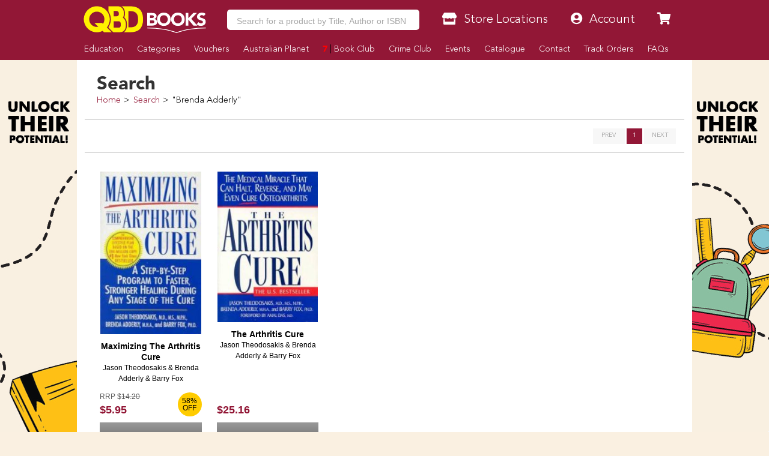

--- FILE ---
content_type: text/html; charset=utf-8
request_url: https://www.google.com/recaptcha/api2/aframe
body_size: -121
content:
<!DOCTYPE HTML><html><head><meta http-equiv="content-type" content="text/html; charset=UTF-8"></head><body><script nonce="ELr4wIo_SMKIH_dvZGmhVg">/** Anti-fraud and anti-abuse applications only. See google.com/recaptcha */ try{var clients={'sodar':'https://pagead2.googlesyndication.com/pagead/sodar?'};window.addEventListener("message",function(a){try{if(a.source===window.parent){var b=JSON.parse(a.data);var c=clients[b['id']];if(c){var d=document.createElement('img');d.src=c+b['params']+'&rc='+(localStorage.getItem("rc::a")?sessionStorage.getItem("rc::b"):"");window.document.body.appendChild(d);sessionStorage.setItem("rc::e",parseInt(sessionStorage.getItem("rc::e")||0)+1);localStorage.setItem("rc::h",'1768273608014');}}}catch(b){}});window.parent.postMessage("_grecaptcha_ready", "*");}catch(b){}</script></body></html>

--- FILE ---
content_type: text/css
request_url: https://www.qbd.com.au/res/css/main.20251203151451.css
body_size: 44440
content:
@font-face{font-family:'Avenir Black';src:url('/res/fonts/ab/ab.eot');src:url('/res/fonts/ab/ab.eot?#iefix') format('embedded-opentype'),url('/res/fonts/ab/ab.woff') format('woff'),url('/res/fonts/ab/ab.ttf') format('truetype'),url('/res/fonts/ab/ab.svg#AvenirBlack') format('svg')}@font-face{font-family:'Avenir Light';src:url('/res/fonts/al/al.eot');src:url('/res/fonts/al/al.eot?#iefix') format('embedded-opentype'),url('/res/fonts/al/al.woff') format('woff'),url('/res/fonts/al/al.ttf') format('truetype'),url('/res/fonts/al/al.svg#AvenirLight') format('svg')}@font-face{font-family:'Komika Title';src:url('/res/fonts/kt/kt.eot');src:url('/res/fonts/kt/kt.eot?#iefix') format('embedded-opentype'),url('/res/fonts/kt/kt.woff') format('woff'),url('/res/fonts/kt/kt.ttf') format('truetype'),url('/res/fonts/kt/kt.svg#KomikaTitle') format('svg')}@font-face{font-family:'NeutraDisp-Bold';src:url('/res/fonts/nd/NeutraDisp-Bold.eot');src:url('/res/fonts/nd/NeutraDisp-Bold.eot?#iefix') format('embedded-opentype'),url('/res/fonts/nd/NeutraDisp-Bold.woff') format('woff'),url('/res/fonts/nd/NeutraDisp-Bold.ttf') format('truetype'),url('/res/fonts/nd/NeutraDisp-Bold.svg#NeutraDisp-Bold') format('svg')}@font-face{font-family:'NeutraDisp-Tilting';src:url('/res/fonts/nd/NeutraDisp-Tilting.eot');src:url('/res/fonts/nd/NeutraDisp-Tilting.eot?#iefix') format('embedded-opentype'),url('/res/fonts/nd/NeutraDisp-Tilting.woff') format('woff'),url('/res/fonts/nd/NeutraDisp-Tilting.ttf') format('truetype'),url('/res/fonts/nd/NeutraDisp-Tilting.svg#NeutraDisp-Tilting') format('svg')}@font-face{font-family:'Dancing Script';font-style:normal;font-weight:400;src:local('Dancing Script Regular'),local('DancingScript-Regular'),url(https://fonts.gstatic.com/s/dancingscript/v9/DK0eTGXiZjN6yA8zAEyM2ZsM3FTMmj2kTPH3yX99Yaw.woff2) format('woff2');unicode-range:U+0000-00FF,U+0131,U+0152-0153,U+02C6,U+02DA,U+02DC,U+2000-206F,U+2074,U+20AC,U+2212,U+2215}*{box-sizing:border-box;-moz-box-sizing:border-box;-webkit-box-sizing:border-box}A{color:#921736;text-decoration:none}A.bold{font-weight:bold}A.darkred{color:#921736 !important}B{font-family:'Avenir Black'}BODY{font-family:'Avenir Light';font-size:11pt;font-weight:none;line-height:17pt;margin:0;padding:0;text-align:left}BUTTON,A.button{background:#921736;border:0;color:#fff;cursor:pointer;display:block;font-size:12pt;font-weight:bold;height:30pt;line-height:11.53846154pt;min-width:30pt;padding:5pt 5pt 4pt 5pt !important;text-decoration:none;text-transform:uppercase;white-space:nowrap}BUTTON.button,A.button.button{padding:10pt 5pt 5pt 5pt !important}BUTTON:after,A.button:after{margin-left:12pt}BUTTON:before,A.button:before{font-size:15.6pt !important;margin-right:12pt}BUTTON.action,A.button.action{background:#00b300;background:-moz-linear-gradient(top,#00b300 0,#008000 100%);background:-webkit-gradient(linear,left top,left bottom,color-stop(0,#00b300),color-stop(100%,#008000));background:-webkit-linear-gradient(top,#00b300 0,#008000 100%);background:-o-linear-gradient(top,#00b300 0,#008000 100%);background:-ms-linear-gradient(top,#00b300 0,#008000 100%);background:linear-gradient(to bottom,#00b300 0,#008000 100%);color:#fff}BUTTON.default,A.button.default{background:#921736;background:-moz-linear-gradient(top,#921736 0,#921736 100%);background:-webkit-gradient(linear,left top,left bottom,color-stop(0,#921736),color-stop(100%,#921736));background:-webkit-linear-gradient(top,#921736 0,#921736 100%);background:-o-linear-gradient(top,#921736 0,#921736 100%);background:-ms-linear-gradient(top,#921736 0,#921736 100%);background:linear-gradient(to bottom,#921736 0,#921736 100%);color:#fff}BUTTON.dull,A.button.dull,BUTTON.disabled,A.button.disabled{background:#999;background:-moz-linear-gradient(top,#999 0,#595959 100%);background:-webkit-gradient(linear,left top,left bottom,color-stop(0,#999),color-stop(100%,#595959));background:-webkit-linear-gradient(top,#999 0,#595959 100%);background:-o-linear-gradient(top,#999 0,#595959 100%);background:-ms-linear-gradient(top,#999 0,#595959 100%);background:linear-gradient(to bottom,#999 0,#595959 100%);color:#fff}BUTTON.small,A.button.small{font-size:9pt;line-height:13.04347826pt;height:19.8pt;padding:5pt}BUTTON.small:after,A.button.small:after{margin-left:6pt}BUTTON.small:before,A.button.small:before{font-size:9pt !important;margin-right:6pt}BUTTON.sweepstakes,A.button.sweepstakes{background:#279da4;background:-moz-linear-gradient(top,#279da4 0,#0a4654 100%);background:-webkit-gradient(linear,left top,left bottom,color-stop(0,#279da4),color-stop(100%,#0a4654));background:-webkit-linear-gradient(top,#279da4 0,#0a4654 100%);background:-o-linear-gradient(top,#279da4 0,#0a4654 100%);background:-ms-linear-gradient(top,#279da4 0,#0a4654 100%);background:linear-gradient(to bottom,#279da4 0,#0a4654 100%);color:#fff}BUTTON.warning,A.button.warning{background:orange;background:-moz-linear-gradient(top,#ffa500 0,#e69500 100%);background:-webkit-gradient(linear,left top,left bottom,color-stop(0,#ffa500),color-stop(100%,#e69500));background:-webkit-linear-gradient(top,#ffa500 0,#e69500 100%);background:-o-linear-gradient(top,#ffa500 0,#e69500 100%);background:-ms-linear-gradient(top,#ffa500 0,#e69500 100%);background:linear-gradient(to bottom,#ffa500 0,#e69500 100%);color:#fff}BUTTON.inline,A.button.inline{display:inline-block}DL{margin:0;padding:0}DL DT{float:left;font-weight:bold;height:20pt;line-height:20pt;width:100pt}DL DD{height:20pt;line-height:20pt}FORM{text-align:left}FORM INPUT[type=number],FORM INPUT[type=text],FORM INPUT[type=password],FORM INPUT[type=tel]{margin:0 0 10pt 0;padding:6pt 5pt 4pt 5pt;border:solid 1pt #ccc;border-radius:3pt;font-size:12pt;height:30pt;outline:0;width:100%}FORM INPUT[type=number].error,FORM INPUT[type=text].error,FORM INPUT[type=password].error,FORM INPUT[type=tel].error{padding-left:30pt}FORM INPUT[type=file].phantom{display:none}FORM INPUT.small{font-size:10pt;height:20pt}FORM .input-append{position:relative;width:100%;white-space:nowrap}FORM .input-append BUTTON{border-radius:0 3pt 3pt 0;min-width:20% !important;position:absolute;right:0;white-space:nowrap;z-index:2}FORM .input-append BUTTON.fa{padding:0 10pt !important}FORM .input-append INPUT{border-radius:3pt 0 0 3pt;float:left;max-width:80% !important;z-index:1}FORM .input-checkbox{cursor:pointer;height:33pt;line-height:20pt;margin-bottom:5pt;text-align:left}FORM .input-checkbox:after{clear:both;content:'.';display:block;height:0;visibility:hidden}FORM .input-checkbox:after{clear:both;content:'.';display:block;height:0;visibility:hidden}FORM .input-checkbox.input-checkbox-multiline{font-size:10.7pt;line-height:12pt}FORM .input-checkbox INPUT[type=checkbox]{display:none}FORM .input-checkbox .check{background:#fff;border:solid 1pt #999;color:#000;float:left;height:20pt;margin:0 10pt 0 0;width:20pt}FORM .input-checkbox .check:before{font-decoration:inherit;font-family:"Font Awesome 5 Solid" !important;font-style:normal;font-weight:normal;font-size:14pt;left:0;line-height:21pt;padding:0 .5em 0 3pt;text-align:center}FORM .input-checkbox .checked:before{content:"\f00c"}FORM .input-checkbox.dull{opacity:.3}FORM .input-description{font-family:'Avenir Black';font-size:10pt;font-weight:bold;line-height:12pt;color:#ccc;text-transform:uppercase}FORM .input-dropdown{height:30pt;position:relative}FORM .input-dropdown .options{background-color:#fff;border:solid 1pt #ccc;display:none;left:0;position:absolute;top:29pt;width:100%;z-index:10001}FORM .input-dropdown .options .option{cursor:pointer;height:30pt;line-height:30pt;overflow:hidden;padding:0 5pt;text-align:left}FORM .input-dropdown .options .option:hover{background-color:#ccc;color:#fff}FORM .input-dropdown .select{font-decoration:inherit;font-family:"Font Awesome 5 Solid" !important;font-style:normal;font-weight:normal;background-color:#ccc;color:#fff;cursor:pointer;height:inherit;padding:8pt;position:absolute;right:0;top:0;width:30pt}FORM .input-dropdown .select:before{content:"\f078"}FORM .input-dropdown .value{cursor:pointer;outline:0}FORM .input-dropdown.small{height:20pt}FORM .input-dropdown.small .options{top:19pt}FORM .input-dropdown.small .options .option{height:20pt;line-height:20pt}FORM .input-dropdown.small .select{padding:1pt 5pt;width:20pt}FORM .input-line{position:relative}FORM .input-line .error{color:#921736}FORM .input-line .error:before{font-decoration:inherit;font-family:"Font Awesome 5 Solid" !important;font-style:normal;font-weight:normal;content:"\f071";margin-right:5pt}FORM .input-line .error-icon{color:red;height:30pt;left:0;padding:.9em 0 0 0;position:absolute;text-align:center;width:30pt}FORM .input-line .error-icon:before{font-decoration:inherit;font-family:"Font Awesome 5 Solid" !important;font-style:normal;font-weight:normal;content:"\f071"}FORM .input-quantity SPAN{-webkit-touch-callout:none;-webkit-user-select:none;-khtml-user-select:none;-moz-user-select:none;-ms-user-select:none;user-select:none;background:0;border:0;cursor:pointer;display:inline-block;font-size:11pt;height:inherit;outline:0;text-align:center;width:33%}FORM .input-quantity INPUT{height:inherit;font-size:11pt;outline:0;text-align:center;width:34%}FORM .selectable-box{background-color:transparent;cursor:pointer;opacity:.6;padding:10pt}FORM .selectable-box INPUT[type=radio]{display:none}FORM .selectable-box:hover{opacity:1.0}FORM .selectable-box.selected{background-color:#921736;opacity:1.0}H1,H2,H3,H4{color:#333;margin:0;padding:0}H1.red,H2.red,H3.red,H4.red{color:#921736}H1{font-family:'Avenir Black';font-size:23pt;font-weight:normal;line-height:28pt}H2{font-family:'Avenir Light';font-size:17pt;font-weight:bold;line-height:26pt}H2.bigger{font-family:'Avenir Black';font-size:23pt;font-weight:normal;line-height:28pt}H2.smaller{font-family:'Avenir Light';font-size:14pt;font-weight:bold;line-height:21pt}H3{font-family:'Avenir Light';font-size:11pt;font-weight:bold;line-height:17pt}H3.bigger{font-family:'Avenir Light';font-size:17pt;font-weight:bold;line-height:26pt}H3.larger{font-family:'Avenir Light';font-size:14pt;font-weight:bold;line-height:21pt}H4{font-family:'Avenir Light';font-size:9pt;font-weight:bold;line-height:14pt}H4.bigger{font-family:'Avenir Light';font-size:15pt;font-weight:bold;line-height:23pt}H4.larger{font-family:'Avenir Light';font-size:12pt;font-weight:bold;line-height:18pt}HR{border:solid 1pt #921736;border-bottom:0;margin:15pt auto;padding:0;width:90%}IMG{border:0}IMG[src$=".gif"],IMG[src$=".png"]{image-rendering:-moz-crisp-edges;image-rendering:-o-crisp-edges;image-rendering:-webkit-optimize-contrast;image-rendering:crisp-edges;-ms-interpolation-mode:nearest-neighbor}LI,OL,UL{list-style:none;margin:0;padding:0}LI.normal,OL.normal,UL.normal{list-style:disc;margin-left:20pt}LI.normal LI,OL.normal LI,UL.normal LI{list-style:disc;padding:2pt}TABLE{border:solid 1pt #ccc;border-collapse:collapse}TABLE TBODY TR:nth-child(odd){background-color:#f6f6f6}TABLE TD{padding:10pt;padding-bottom:6pt;font-size:10pt;line-height:11pt}TABLE THEAD{background:#ccc}TABLE THEAD TR TD{border-bottom:solid 1pt #ccc;color:#666;font-family:'Avenir Black',sans-serif;font-weight:bold;padding-top:8pt;text-shadow:1px 1px #fff}TABLE.form{border:0}TABLE.form TBODY TR:nth-child(odd){background-color:transparent}TABLE.form TD{padding:5pt;padding-bottom:0;line-height:20pt}TABLE.form INPUT{font-size:10pt;height:20pt;line-height:10pt;margin:0}TEXTAREA{border:solid 1pt #ccc;border-radius:3pt;font-size:12pt;outline:0;padding:10pt;resize:none;width:100%}UL.checked LI,UL.chevroned LI,UL.minused LI,UL.plused LI{margin-bottom:5pt;padding-left:15pt;position:relative}UL.checked LI:before,UL.chevroned LI:before,UL.minused LI:before,UL.plused LI:before{font-decoration:inherit;font-family:"Font Awesome 5 Solid" !important;font-style:normal;font-weight:normal;font-size:8pt;display:block;left:0;position:absolute;top:0;width:15pt}UL.checked LI:before{content:"\f00c"}UL.chevroned LI:before{content:"\f054"}UL.minused LI:before{content:"\f068"}UL.plused LI:before{content:"\f067"}UL.plused LI.active:before{content:"\f068"}UL.redicon LI:before{color:#921736}.bg-red{background-color:#921736 !important}.c-white{color:#fff !important}.clear:after{clear:both;content:'.';display:block;height:0;visibility:hidden}.cols.cols-clear:after{clear:both;content:'.';display:block;height:0;visibility:hidden}.cols.cols-clear:after{clear:both;content:'.';display:block;height:0;visibility:hidden}.cols.cols-border .col{border-right:solid 1pt #ccc}.cols.cols-border .col:last-child{border-right:solid 0}.cols.cols-small .col{padding:5pt}.cols .col{float:left;padding:10pt}.cols .col.col1{width:100%}.cols .col.col2{width:50%}.cols .col.col3{width:33%}.cols .col.col4{width:24%}.cols .col.col5{width:20%}.cols .col.col6{width:16.66%}.cols .col.col-center{text-align:center}.columns{-moz-column-fill:balance;column-fill:balance;margin:10pt;padding:0}.columns:after{clear:both;content:'.';display:block;height:0;visibility:hidden}.columns:after{clear:both;content:'.';display:block;height:0;visibility:hidden}.columns.columns-nochild{line-height:20pt}.columns LI{list-style:none;padding:0 0 5pt 0}.columns-2{columns:2;-webkit-columns:2;-moz-columns:2;-webkit-column-width:50%;-moz-column-width:50%;column-width:50%}.columns-3{columns:3;-webkit-columns:3;-moz-columns:3;-webkit-column-width:33%;-moz-column-width:33%;column-width:33%}.columns-4{columns:4;-webkit-columns:4;-moz-columns:4;-webkit-column-width:25%;-moz-column-width:25%;column-width:25%}.columns-inherit{height:inherit}.columns-inherit LI{height:inherit}.gray{color:#999}.green{color:#090}.red{color:#921736}.h25{height:25pt}.h30{height:30pt}.h50{height:50pt}.lh10{line-height:10pt}.lh15{line-height:15pt}.lh30{line-height:30pt}.mb0{margin-bottom:0 !important}.mb5{margin-bottom:5pt}.mb8{margin-bottom:8pt}.mb10{margin-bottom:10pt}.mb20{margin-bottom:20pt}.ml5{margin-left:5pt}.ml8{margin-left:8pt}.ml10{margin-left:10pt}.ml15{margin-left:15pt}.ml25{margin-left:25pt}.ml30{margin-left:30pt}.ml40{margin-left:40pt}.mr1{margin-right:1pt}.mr2{margin-right:2pt}.mr3{margin-right:3pt}.mr5{margin-right:5pt}.mr8{margin-right:8pt}.mr10{margin-right:10pt}.mr15{margin-right:15pt}.mt5{margin-top:5pt}.mt8{margin-top:8pt}.mt10{margin-top:10pt}.mt2n{margin-top:-2pt}.mt5n{margin-top:-5pt}.nomargin{margin:0 !important}.mauto{margin:auto auto}.p5{padding:5pt}.p10{padding:10pt}.p15{padding:15pt}.p20{padding:20pt}.pb0{padding-bottom:0 !important}.pt8{padding-top:8pt !important}.pt10{padding-top:10pt !important}.nopadding{padding:0 !important}.expand-15{width:13% !important}.expand-20{width:19% !important}.expand-23{width:22% !important}.expand-25{width:24% !important}.expand-30{width:28% !important}.expand-35{width:33% !important}.expand-40{width:38% !important}.expand-45{width:43% !important}.expand-48{width:46% !important}.expand-49{width:47% !important}.expand-50{width:48% !important}.expand-55{width:43% !important}.expand-60{width:58% !important}.expand-65{width:63% !important}.expand-70{width:68% !important}.expand-80{width:78% !important}.expand-85{width:83% !important}.expand-90{width:88% !important}.expand-100{width:100% !important}.expand-inherit{width:inherit !important}.indent.indent-10{margin-left:10pt}.indent.indent-20{margin-left:20pt}.indent.indent-30{margin-left:30pt}.indent.indent-40{margin-left:40pt}.monospace{font-family:Courier}.padtop.padtop-10{margin-top:10pt}.padtop.padtop-20{margin-top:20pt}.padtop.padtop-30{margin-top:30pt}.padtop.padtop-40{margin-top:40pt}.absolute{position:absolute}.relative{position:relative}.hidden{display:none}.bottom{bottom:0}.center{margin:0 auto}.left{float:left}.right{float:right}.right.right-margin{margin-left:10pt}.righti{float:right !important}.spinner{position:relative}.spinner:before{font-decoration:inherit;font-family:"Font Awesome 5 Solid" !important;font-style:normal;font-weight:normal;content:"\f110";display:inline-block;font-size:20pt;position:absolute;left:50%;top:50%;-webkit-animation:spin 2s infinite linear;animation:spin 2s infinite linear}.clickable{-webkit-touch-callout:none;-webkit-user-select:none;-khtml-user-select:none;-moz-user-select:none;-ms-user-select:none;user-select:none;cursor:pointer}.ta-center{text-align:center}.ta-left{text-align:left !important}.ta-right{text-align:right}.tt-uppercase{text-transform:uppercase}.underlined{border-bottom:solid 2px}.underlined[data-color="red"]{border-color:#921736}.notes{border-radius:10pt;font-size:.9em;line-height:1.4em;margin:5pt;padding:5pt}.notes[data-color="gray"]{background:#f7f7f7;border:solid 1px #ccc;color:#000}.icon:after{font-decoration:inherit;font-family:"Font Awesome 5 Solid" !important;font-style:normal;font-weight:normal;right:0;padding-left:.5em;text-align:center}.icon:before{font-decoration:inherit;font-family:"Font Awesome 5 Solid" !important;font-style:normal;font-weight:normal;left:0;padding-right:.5em;text-align:center}.icon.icon-grey:after{color:#ccc}.icon.icon-grey:before{color:#ccc}.icon.icon-red:after{color:#921736}.icon.icon-red:before{color:#921736}.icon.icon-x2{font-size:2em}.icon.icon-add:before{content:"\f067"}.icon.icon-book:before{content:"\f02d"}.icon.icon-card:before{content:"\f09d"}.icon.icon-chevron-down:after{content:"\f078"}.icon.icon-chevron-left:before{content:"\f053"}.icon.icon-chevron-right:after{content:"\f054"}.icon.icon-crosshairs:before{content:"\f05b"}.icon.icon-delete:before{content:"\f00d"}.icon.icon-dollar:before{content:"\f155"}.icon.icon-edit:before{content:"\f040"}.icon.icon-email:before{content:"\f1fa"}.icon.icon-envelope:before{content:"\f0e0"}.icon.icon-eye:before{content:"\f06e"}.icon.icon-facebook:before{font-family:"Font Awesome 5 Brands" !important;content:"\f09a"}.icon.icon-fax:before{content:"\f1ac"}.icon.icon-file:before{content:"\f15b"}.icon.icon-gift:before{content:"\f06b"}.icon.icon-goodreads:before{content:"\f02d"}.icon.icon-heart:before{content:"\f004"}.icon.icon-home:before{content:"\f015"}.icon.icon-instagram:before{font-family:"Font Awesome 5 Brands" !important;content:"\f16d"}.icon.icon-list-detail:before{content:"\f00b"}.icon.icon-list-thumb:before{content:"\f009"}.icon.icon-lock:before{content:"\f023"}.icon.icon-navicon:before{content:"\f0c9"}.icon.icon-phone:before{content:"\f095"}.icon.icon-pin:before{content:"\f041"}.icon.icon-pinterest:before{font-family:"Font Awesome 5 Brands" !important;content:"\f0d2"}.icon.icon-plus:before{content:"\f067"}.icon.icon-refresh:before{content:"\f021"}.icon.icon-save:before{content:"\f0c7"}.icon.icon-search:before{content:"\f002"}.icon.icon-share:before{content:"\f064"}.icon.icon-shopping-cart:before{content:"\f07a"}.icon.icon-snapchat:before{font-family:"Font Awesome 5 Brands" !important;content:"\f2ac"}.icon.icon-star:before{content:"\f005"}.icon.icon-star-half:before{content:"\f123"}.icon.icon-thumbs-up:before{content:"\f164"}.icon.icon-tiktok:before{font-family:"Font Awesome 5 Brands" !important;content:"\f07b"}.icon.icon-trash:before{content:"\f014"}.icon.icon-twitter:before{font-family:"Font Awesome 5 Brands" !important;content:"\f099"}.icon.icon-user:before{content:"\f007"}.icon.icon-users:before{content:"\f0c0"}.icon.icon-warning:before{content:"\f071"}.icon.icon-wordpress:before{font-family:"Font Awesome 5 Brands" !important;content:"\f19a"}.loading{background-color:#fff;background-image:url('/res/img/ajax-loader.gif');background-position:center center;background-repeat:no-repeat;display:none;height:100%;left:0;position:fixed;top:0;width:100%;z-index:999}.loading.loading-show{display:block;opacity:0}.message{padding:10pt;margin-bottom:10pt}.message.error{border-radius:5pt 5pt 5pt 5pt;-moz-border-radius:5pt 5pt 5pt 5pt;-webkit-border-radius:5pt 5pt 5pt 5pt;background-color:#921736;color:#fff}.message.error:before{font-decoration:inherit;font-family:"Font Awesome 5 Solid" !important;font-style:normal;font-weight:normal}.message.error A{color:#fff;font-weight:bold}.message.error:before{content:"\f071";padding:0 10pt 0 0}.modal{background:#fff;border:solid #921736 3px;display:none;min-height:20pt;text-align:left;width:600pt;-webkit-transform:translateZ(1000px);-webkit-box-shadow:0 0 15px 2px rgba(0,0,0,0.4);-moz-box-shadow:0 0 15px 2px rgba(0,0,0,0.4);box-shadow:0 0 15px 2px rgba(0,0,0,0.4)}.modal.modal-show{display:block;left:50%;opacity:0;position:fixed;top:50%;z-index:10010}.modal.modal-streamlined .header{background:0}.modal.modal-streamlined .content{height:300pt;max-height:300pt;padding-top:0;overflow:hidden}.modal .header{background:#921736;color:#fff;font-weight:bold;line-height:10pt;padding:10pt;position:relative;text-align:center;text-transform:uppercase}.modal .header A.close{color:#fff;position:absolute;right:10pt}.modal .content{padding:10pt;max-height:450pt;overflow:auto;padding-top:10pt}.modal-overlay{background:#000;display:none;height:100%;left:0;position:fixed;top:0;width:100%;z-index:10000;-webkit-transform:translateZ(999px)}.modal-overlay.modal-overlay-show{display:block;opacity:0}BODY>.page{margin:auto auto;width:1024px}BODY>.page>.body{padding:170pt 10pt 10pt 10pt;background:#fff}BODY>.page>.body .content{padding:15pt;position:relative;max-width:1000px}BODY>.page>.body .content:after{clear:both;content:'.';display:block;height:0;visibility:hidden}BODY>.page>.body .content:after{clear:both;content:'.';display:block;height:0;visibility:hidden}BODY>.page>.body .content.hassidebar{padding-left:175pt}BODY>.page>.body .content OL LI{margin:10pt 5pt 10pt 25pt;list-style-type:decimal}BODY>.page>.body .content UL{margin:10pt}BODY>.page>.body .content .banner-fit{background-position:center center;background-repeat:no-repeat;background-size:100%;height:150pt;margin-bottom:15pt;width:100%}BODY>.page>.body .content .larger{font-size:12pt;line-height:15pt}BODY>.page>.body .content .badges{float:right}BODY>.page>.body .content .badges IMG{height:50pt;width:auto}BODY>.page>.body .content .product-list .result-sort{height:30pt;width:100%}BODY>.page>.body .content .product-list .result-sort .navigation-binding{padding:10pt 0 0 10pt}BODY>.page>.body .content .product-list .result-sort .navigation-binding SELECT{height:18pt;width:100pt}BODY>.page>.body .content .product-list .result-sort:after{clear:both;content:'.';display:block;height:0;visibility:hidden}BODY>.page>.body .content .product-list .result-sort:after{clear:both;content:'.';display:block;height:0;visibility:hidden}BODY>.page>.body .content .product-thumb{width:110pt}BODY>.page>.body .content .product-thumb .cover A IMG{height:135pt}BODY>.page>.body .content .sidebar{background:#fff;float:left;margin-left:-175pt;margin-top:-15pt;width:160pt}BODY>.page>.body .content .sidebar UL LI{border:solid 1pt #ccc;border-top:0;padding:10pt;text-align:center;width:100%}BODY>.page>.body .content .sidebar UL LI.header{text-shadow:1pt 1pt #fff;background:#f7f7f7}BODY>.page>.body .content .sidebar UL LI:first-child{border-top:solid 1pt #ccc}BODY>.page>.body .heading{background:#fff;border-bottom:solid 1pt #ccc;padding:15pt;position:relative;min-height:75pt;overflow:hidden;text-shadow:1pt 1pt #fff;z-index:99}BODY>.page>.body .heading BUTTON,BODY>.page>.body .heading A.button{text-shadow:none}BODY>.page>.body .heading BUTTON.calltoaction,BODY>.page>.body .heading A.button.calltoaction{margin-top:5pt}BODY>.page>.body .heading UL.breadcrumbs:after{clear:both;content:'.';display:block;height:0;visibility:hidden}BODY>.page>.body .heading UL.breadcrumbs:after{clear:both;content:'.';display:block;height:0;visibility:hidden}BODY>.page>.body .heading UL.breadcrumbs LI{display:block;float:left;font-size:11pt}BODY>.page>.body .heading UL.breadcrumbs LI:after{content:'>';padding:0 .35em;position:relative}BODY>.page>.body .heading UL.breadcrumbs LI:last-child:after{content:''}BODY>.page>.body .heading .background-blurred{background-postion:center center;background-repeat:no-repeat;background-size:100% auto;height:188pt;margin:-60pt -15% !important;padding:0;width:130%;top:0;position:absolute;z-index:-1;-webkit-filter:blur(5px);-moz-filter:blur(5px);-o-filter:blur(5px);-ms-filter:blur(5px);filter:blur(5px)}BODY>.page>.body .heading .background-blurred:after{background:-moz-linear-gradient(top,rgba(255,255,255,0.9) 0,rgba(255,255,255,0.9) 100%);background:-webkit-gradient(linear,left top,left bottom,color-stop(0,rgba(255,255,255,0.9)),color-stop(100%,rgba(255,255,255,0.9)));background:-webkit-linear-gradient(top,rgba(255,255,255,0.9) 0,rgba(255,255,255,0.9) 100%);background:-o-linear-gradient(top,rgba(255,255,255,0.9) 0,rgba(255,255,255,0.9) 100%);background:-ms-linear-gradient(top,rgba(255,255,255,0.9) 0,rgba(255,255,255,0.9) 100%);background:linear-gradient(to bottom,rgba(255,255,255,0.9) 0,rgba(255,255,255,0.9) 100%);filter:progid:DXImageTransform.Microsoft.gradient(startColorstr='#ffffffff',endColorstr='#ffffffff',GradientType=0);content:" ";display:block;height:188pt;left:0;top:0;width:100%}BODY>.page>.body .heading .social{float:right;height:30pt;margin-top:4pt;text-shadow:none}BODY>.page>.body .heading .social.icon{background:#999;border-radius:50%;color:#fff;display:block;float:right;height:25pt !important;margin:0 10pt 0 0;padding:5pt;width:25pt !important}BODY>.page>.body .heading .social.icon:before{font-size:18pt;left:0 !important;padding-right:0 !important}BODY>.page>.body .heading .social.icon.icon-facebook{padding:6pt 1pt 5pt 7pt}BODY>.page>.body .heading .social.icon.icon-instagram{padding:6pt 3pt 5pt 5pt}BODY>.page>.body .heading .social.icon.icon-pinterest{padding:6pt 3pt 5pt 5pt}BODY>.page>.body .heading .social.icon.icon-twitter{padding:5pt 3pt 5pt 4pt}BODY>.page>.body>.navigation{border-bottom:solid 1pt #ccc;padding:10pt;position:relative}BODY>.page>.body>.navigation:after{clear:both;content:'.';display:block;height:0;visibility:hidden}BODY>.page>.body>.navigation:after{clear:both;content:'.';display:block;height:0;visibility:hidden}BODY>.page>.body>.navigation.bottom{border-top:solid 1pt #ccc}BODY>.page>.body>.navigation .display{color:#ccc}BODY>.page>.body>.navigation .display .icon{cursor:pointer;display:block;float:left;height:16pt;margin-right:5pt;padding:2pt;width:16pt;font-size:14pt}BODY>.page>.body>.navigation .display .icon.active{color:#bfbfbf}BODY>.page>.body>.navigation .navigation-alphabetical{float:right;margin-bottom:-5pt}BODY>.page>.body>.navigation .navigation-alphabetical LI{background-color:#f7f7f7;float:left;font-size:8pt;height:16pt;line-height:16pt;list-style:none;margin-left:5pt;margin-bottom:5pt;text-align:center;width:16pt}BODY>.page>.body>.navigation .navigation-alphabetical LI A{color:#333;display:block;height:16pt;width:16pt}BODY>.page>.body>.navigation .navigation-alphabetical LI.active{background:#bfbfbf}BODY>.page>.body>.navigation .navigation-alphabetical LI.active A{color:#fff}BODY>.page>.body>.navigation .navigation-numerical{float:right}BODY>.page>.body .promotional{position:relative}BODY>.page>.body .promotional:after{clear:both;content:'.';display:block;height:0;visibility:hidden}BODY>.page>.body .promotional:after{clear:both;content:'.';display:block;height:0;visibility:hidden}BODY>.page>.body .promotional .bargain{background:#f7f7f7;border:solid 1pt #b7b7b7;float:left;height:220pt;padding:20pt;position:relative;width:32.24%}BODY>.page>.body .promotional .bargain .slogan{font-family:'Avenir Light';font-size:25pt;font-weight:normal;line-height:38pt;color:#333;left:25pt;position:absolute;top:10pt}BODY>.page>.body .promotional .bargain .starburst{position:absolute;top:48pt;left:82pt;width:31pt;height:31pt;line-height:13pt;color:#fff;background:#921736}BODY>.page>.body .promotional .bargain .starburst B{display:block;font-weight:normal;padding-top:2pt}BODY>.page>.body .promotional .bargain .starburst SPAN{background:#921736}BODY>.page>.body .promotional .bargain .title{display:block;height:20pt;overflow:hidden;width:100%;position:absolute;left:0;bottom:10pt;text-align:center;font-weight:bold}BODY>.page>.body .promotional .bargain .pricing{position:absolute;right:14pt;bottom:50pt;width:100pt;text-align:center}BODY>.page>.body .promotional .bargain .pricing BUTTON{width:100%}BODY>.page>.body .promotional .bargain .pricing .rrp{display:inline-block;height:27pt;color:#595959}BODY>.page>.body .promotional .bargain .pricing .rrp span.strikethrough:before{border-top:#595959 2px solid}BODY>.page>.body .promotional .bargain .pricing .retail{display:block;height:23pt;font-weight:bold;font-size:24pt}BODY>.page>.body .promotional .bargain .pricing .save{display:block;height:17pt;font-weight:bold;color:#921736}BODY>.page>.body .promotional .bargain IMG{height:126pt;width:84pt}BODY>.page>.body .promotional .bargain .books{height:126pt;width:84pt}BODY>.page>.body .promotional .bargain .books .book{height:126pt;margin-left:0;margin-top:30pt;width:84pt}BODY>.page>.body .promotional .carousel{float:left;height:215pt;margin:0 1.6% 0 0;position:relative;width:66.14%}BODY>.page>.body .promotional .carousel:before{font-decoration:inherit;font-family:"Font Awesome 5 Solid" !important;font-style:normal;font-weight:normal;content:"\f110";display:inline-block;font-size:20pt;position:absolute;left:50%;top:50%;-webkit-animation:spin 2s infinite linear;animation:spin 2s infinite linear}BODY>.page>.body .promotional .carousel:before{font-decoration:inherit;font-family:"Font Awesome 5 Solid" !important;font-style:normal;font-weight:normal;content:"\f110";display:inline-block;font-size:20pt;position:absolute;left:50%;top:50%;-webkit-animation:spin 2s infinite linear;animation:spin 2s infinite linear}BODY>.page>.body .promotional .carousel .slides{height:inherit;margin:0;overflow:hidden;position:relative;width:100%}BODY>.page>.body .promotional .carousel .slides .slide{display:none;height:inherit;left:0;position:absolute;top:0;width:inherit}BODY>.page>.body .promotional .carousel .slides .slide.active{display:block}BODY>.page>.body .promotional .carousel .navigation{bottom:-5pt;max-height:5pt;overflow:hidden;position:absolute;padding:0;right:0;width:100%;z-index:100}BODY>.page>.body .promotional .carousel .navigation .nav-item{background:rgba(0,0,0,0.3);border:solid 1pt #999;border-radius:0;cursor:pointer;float:left;height:5pt;margin-left:0;width:100%}BODY>.page>.body .promotional .carousel .navigation .nav-item.active{background:#921736;border:solid 1pt #921736}BODY>.page>.body .promotional .carousel .navigation .nav-item.items1{width:100%}BODY>.page>.body .promotional .carousel .navigation .nav-item.items2{width:50%}BODY>.page>.body .promotional .carousel .navigation .nav-item.items3{width:33.3%}BODY>.page>.body .promotional .carousel .navigation .nav-item.items4{width:25%}BODY>.page>.body .promotional .carousel .navigation .nav-item.items5{width:20%}BODY>.page>.body .promotional .carousel .navigation .nav-item.items6{width:16.6%}BODY>.page>.body .promotional .carousel .navigation .nav-item.items7{width:14.2%}BODY>.page>.body .promotional .carousel .navigation .nav-item.items8{width:12.5%}BODY>.page>.body .promotional .carousel .navigation .nav-item.items9{width:11.1%}BODY>.page>.body .promotional .carousel .navigation .nav-item.items10{width:10%}BODY>.page>.body .promotional .item{position:relative;float:left;height:120pt;margin:0 1.6% 0 0;width:32.24%}BODY>.page>.body .promotional .item:before{font-decoration:inherit;font-family:"Font Awesome 5 Solid" !important;font-style:normal;font-weight:normal;content:"\f110";display:inline-block;font-size:20pt;position:absolute;left:50%;top:50%;-webkit-animation:spin 2s infinite linear;animation:spin 2s infinite linear}BODY>.page>.body .promotional .item:before{font-decoration:inherit;font-family:"Font Awesome 5 Solid" !important;font-style:normal;font-weight:normal;content:"\f110";display:inline-block;font-size:20pt;position:absolute;left:50%;top:50%;-webkit-animation:spin 2s infinite linear;animation:spin 2s infinite linear}BODY>.page>.body .promotional .item:before{z-index:1}BODY>.page>.body .promotional .item:last-child{margin:0}BODY>.page>.body .promotional .item A{position:absolute;z-index:100}BODY>.page>.body .promotional .item.members{background:#f7f7f7;border:solid 1pt #b7b7b7;padding:10pt}BODY>.page>.body .promotional .item.members:before{display:none !important}BODY>.page>.body .promotional .item.members A{position:relative;z-index:inherit}BODY>.page>.body .promotional .item.members .product-thumb.horizontal{margin-top:-10pt}BODY>.page>.body .promotional .item.members .product-thumb.horizontal .cover{height:100pt;width:66pt}BODY>.page>.body .promotional .item.members .product-thumb.horizontal .cover IMG{height:100pt;width:66pt}BODY>.page>.body .promotional .item.rating{border:solid 1pt #b7b7b7;padding:10pt}BODY>.page>.body .promotional .item.rating:before{display:none !important}BODY>.page>.body .promotional .item.rating A{position:relative;z-index:inherit}BODY>.page>.body .promotional .item.rating .star-rating{margin-left:5pt}BODY>.page>.body .promotional .line{height:auto;line-height:auto;margin:0 0 10pt}BODY>.page>.body .promotional .line:after{clear:both;content:'.';display:block;height:0;visibility:hidden}BODY>.page>.body .promotional .line:after{clear:both;content:'.';display:block;height:0;visibility:hidden}BODY>.page>.body .promotional .line:last-child{margin:0}BODY>.page>.body .promotional .line .promo{float:right}BODY>.page>.body .promotional .line .promo IMG{height:300px;width:660px}BODY>.page>.body .promotional .line .square{float:left}BODY>.page>.body .promotional .line .square IMG{height:300px;width:320px}BODY>.page>.body .promotional .splash{background:rgba(255,255,255,0.95);height:inherit;left:0;position:absolute;top:0;width:inherit;z-index:100}BODY>.page>.body .promotional .splash .container{background:#f7f7f7;border:solid 1pt #ccc;height:inherit;padding:10pt;position:relative;width:inherit}BODY>.page>.body .promotional .splash .container .close{background:#999;bottom:0;color:#fff;cursor:pointer;height:26pt;left:0;line-height:26pt;position:absolute;text-align:center;text-shadow:1pt 1pt #000;text-transform:uppercase;width:inherit}BODY>.page>.body .promotional .user{background:#f7f7f7;border:solid 1pt #b7b7b7;float:left;height:220pt;padding:20pt;width:32.24%}BODY>.page>.body .promotional .user INPUT,BODY>.page>.body .promotional .user .input-checkbox DIV.check{border:solid 1pt #b7b7b7}BODY>.page>.body .promotional .user .last-viewed{margin:auto auto;width:80pt}BODY>.page>.body .harrypotter-countdown{background:#231f20;color:#e9ba1f;font-size:30pt;font-family:'Open Sans',Helvetica;height:300px;padding-top:60pt;position:absolute;right:15pt;text-align:center;top:15pt;width:300px}BODY>.page>.body .harrypotter-countdown .countdown{bottom:50pt;left:0;position:absolute}BODY>.page>.body .harrypotter-countdown .countdown .digit{color:#fff;font-size:36pt;font-family:'Fredericka the Great',cursive;line-height:40pt;float:right;text-align:center;width:100px}BODY>.page>.body .harrypotter-countdown .countdown .digit:after{color:#999;display:block;font-size:20pt}BODY>.page>.body .harrypotter-countdown .countdown .digit.hours:after{content:"Hrs"}BODY>.page>.body .harrypotter-countdown .countdown .digit.minutes:after{content:"Min"}BODY>.page>.body .harrypotter-countdown .countdown .digit.seconds:after{content:"Sec"}BODY>.page .body .content.productaaaaa .information{height:365pt;overflow:hidden;position:relative}BODY>.page .body .content.productaaaaa .information .author{height:25pt;left:195pt;position:absolute;top:0;width:520pt}BODY>.page .body .content.productaaaaa .information .author H2{font-size:18pt;height:25pt;line-height:25pt;overflow:hidden;text-overflow:ellipsis;width:inherit;white-space:nowrap}BODY>.page .body .content.productaaaaa .information .author H2:before{color:#999;content:"By "}BODY>.page .body .content.productaaaaa .information .cover{height:270pt;position:absolute;width:180pt}BODY>.page .body .content.productaaaaa .information .cover .image{width:inherit;overflow:hidden}BODY>.page .body .content.productaaaaa .information .cover .image A.multibuy{background-image:url('https://www.qbd.com.au/img/common/starburst.png');background-size:100pt 100pt;background-repeat:no-repeat;bottom:-10pt;color:#921736;font-size:18pt;height:100pt;line-height:35pt;padding:12pt;position:absolute;right:-10pt;text-align:center;width:100pt;z-index:1}BODY>.page .body .content.productaaaaa .information .cover .image A.multibuy B{font-size:30pt;position:absolute;top:45pt;right:0;line-height:10pt;text-align:center;width:100pt}BODY>.page .body .content.productaaaaa .information .cover .image A.preview{background-image:url('https://www.qbd.com.au/img/common/preview-peel.png');background-size:90pt 135pt;color:#fff;display:block;height:135pt;padding:5pt;position:absolute;right:0;text-align:center;top:0;width:90pt}BODY>.page .body .content.productaaaaa .information .cover .image>IMG{width:inherit;height:auto}BODY>.page .body .content.productaaaaa .information .details{height:100pt;left:195pt;position:absolute;top:170pt;width:285pt}BODY>.page .body .content.productaaaaa .information .location{height:230pt;position:absolute;right:0;top:40pt;width:220pt}BODY>.page .body .content.productaaaaa .information .location .search{margin-top:10pt}BODY>.page .body .content.productaaaaa .information .location .search BUTTON{font-weight:bold;line-height:22pt}BODY>.page .body .content.productaaaaa .information .price{height:100pt;left:195pt;position:absolute;top:50pt;width:285pt}BODY>.page .body .content.productaaaaa .information .price .cart{background-color:#090;bottom:0;color:#fff;cursor:pointer;font-size:12pt;font-weight:bold;height:30pt;line-height:30pt;padding-left:30pt;position:absolute;width:130pt;text-align:center;text-transform:uppercase}BODY>.page .body .content.productaaaaa .information .price .cart INPUT[type="text"]{border:solid 1pt #008000;cursor:default;font-size:13pt;height:24pt;left:3pt;position:absolute;text-align:center;top:3pt;width:24pt}BODY>.page .body .content.productaaaaa .information .price .save{background-image:url('https://www.qbd.com.au/img/common/starburst.png');background-size:50pt 50pt;color:#921736;font-size:13pt;font-weight:bold;height:50pt;padding:12pt;position:absolute;left:80pt;line-height:10pt;text-align:center;top:5pt;width:50pt}BODY>.page .body .content.productaaaaa .information .price .save:after{content:" Off RRP";font-size:8pt;text-transform:uppercase}BODY>.page .body .content.productaaaaa .information .price .save B{font-size:10pt;font-weight:normal}BODY>.page .body .content.productaaaaa .information .price .sell{font-size:26pt;font-weight:bold;line-height:30pt;height:34pt;position:relative}BODY>.page .body .content.productaaaaa .information .price .sell.discounted:before{color:#921736;content:"Our Price!";font-size:12pt;left:14pt;position:absolute;top:-18pt}BODY>.page .body .content.productaaaaa .information .price .was{font-size:12pt;left:0;position:absolute;top:36pt}BODY>.page .body .content.productaaaaa .information .price .was:before{content:"RRP ";font-size:10pt;font-weight:bold}BODY>.page .body .content.productaaaaa .information .rating{height:25pt;padding-left:13pt;position:absolute;left:0;top:285pt;width:180pt}BODY>.page .body .content.productaaaaa .information .rating .stars{border:0;float:left}BODY>.page .body .content.productaaaaa .information .rating .stars>INPUT{display:none}BODY>.page .body .content.productaaaaa .information .rating .stars>LABEL{color:#ccc;cursor:pointer;float:right}BODY>.page .body .content.productaaaaa .information .rating .stars>LABEL:before{padding:5px;font-size:20pt;font-family:"Font Awesome 5 Solid";display:inline-block;content:"\f005"}BODY>.page .body .content.productaaaaa .information .rating .stars>.half:before{position:absolute;content:"\f089"}BODY>.page .body .content.productaaaaa .information .rating .stars>input:checked ~ label,BODY>.page .body .content.productaaaaa .information .rating .stars:not(:checked)>label:hover,BODY>.page .body .content.productaaaaa .information .rating .stars:not(:checked)>label:hover ~ label{color:orange}BODY>.page .body .content.productaaaaa .information .rating .stars>input:checked+label:hover,BODY>.page .body .content.productaaaaa .information .rating .stars>input:checked ~ label:hover,BODY>.page .body .content.productaaaaa .information .rating .stars>label:hover ~ input:checked ~ label,BODY>.page .body .content.productaaaaa .information .rating .stars>input:checked ~ label:hover ~ label{color:orange}BODY>.page .body .content.productaaaaa .information .reviews{height:50pt;position:absolute;left:195pt;top:285pt;width:520pt}BODY>.page .body .content.productaaaaa .information .reviews BLOCKQUOTE{border-radius:5pt;-moz-border-radius:5pt;-webkit-border-top-left-radius:5pt;-webkit-border-top-right-radius:5pt;-webkit-border-bottom-right-radius:5pt;-webkit-border-bottom-left-radius:5pt;color:#000;font-size:12pt;height:55pt;line-height:15pt;margin:0;padding:5pt 6.66666667pt;position:relative;width:inherit;background:#f5b83e;background:-webkit-gradient(linear,0 0,0 100%,from(#fbfa57),to(#f5b83e));background:-moz-linear-gradient(#fbfa57,#f5b83e);background:-o-linear-gradient(#fbfa57,#f5b83e);background:linear-gradient(#fbfa57,#f5b83e)}BODY>.page .body .content.productaaaaa .information .reviews BLOCKQUOTE SPAN{display:block;height:45pt;line-height:15pt;overflow:hidden;text-shadow:1pt 1pt #fbfa57}BODY>.page .body .content.productaaaaa .information .reviews BLOCKQUOTE:before{content:"";position:absolute;bottom:-20px;right:40px;border-width:0 0 20px 40px;border-style:solid;border-color:transparent #f5b83e;display:block;width:0}BODY>.page .body .content.productaaaaa .information .reviews BLOCKQUOTE:after{content:"";position:absolute;bottom:-20px;right:70px;border-width:0 0 20px 10px;border-style:solid;border-color:transparent #fff;display:block;width:0}BODY>.page .body .content.productaaaaa .information .reviews BLOCKQUOTE+P{margin:10px 90px 2em 0;text-align:right;font-style:italic}BODY>.page .body .content.product .product_alerts{background-color:#faeeee;border:solid 1px #921736;border-radius:5px;margin-bottom:15pt;padding:10px;position:relative}BODY>.page .body .content.product .product_alerts .product_alert{margin-left:45px;margin-bottom:10px}BODY>.page .body .content.product .product_alerts .product_alert .product_alert_close{display:inline-block;float:right}BODY>.page .body .content.product .product_alerts .product_alert:last-child{margin-bottom:0}BODY>.page .body .content.product .product_alerts:before{font-decoration:inherit;font-family:"Font Awesome 5 Solid" !important;font-style:normal;font-weight:normal;color:#921736;content:"\f071";top:20px;left:12px;font-size:20pt;position:absolute;margin-right:5pt}BODY>.page .body>.slices{height:340px;padding-top:20px;position:relative;width:100%;z-index:100}BODY>.page .body>.slices .navigation{bottom:15px;cursor:pointer;height:20px;left:10px;position:absolute;width:640px;z-index:150 !important}BODY>.page .body>.slices .navigation UL{bottom:0;height:20px;margin:auto auto;display:block;text-align:center}BODY>.page .body>.slices .navigation UL LI{background-color:#fff;border:solid 0 #fff;border-radius:50%;display:inline-block;height:20px;width:20px;margin-left:10px}BODY>.page .body>.slices .navigation UL LI.active{background-color:orange}BODY>.page .body>.slices .slice{background-color:grey;background-position:top center;background-repeat:no-repeat;background-size:640px;display:none;height:320px;left:50%;margin-left:-492px;position:absolute;width:640px}BODY>.page .body>.slices .slice.active{display:block;z-index:80}BODY>.page .body>.slices .slice A{display:block;height:300px}BODY>.page .body>.slices .slice .ticket{text-align:center;padding-right:300px;padding-top:200px;margin:auto auto;width:724px}BODY>.page .body>.slices .slice .ticket .discount{color:#fff;display:block;font-family:'Avenir Black';font-size:20pt;margin-right:-430pt;text-shadow:2pt 2pt #000,-1pt -1pt #000,1pt -1pt #000,-1pt 1pt #000,1pt 1pt #000;bottom:0}BODY>.page .body>.slices .slice .ticket .rrp{color:#fff;display:block;font-family:'Avenir Black';font-size:20pt;margin-left:-350pt;text-shadow:2pt 2pt #000,-1pt -1pt #000,1pt -1pt #000,-1pt 1pt #000,1pt 1pt #000;top:0}BODY>.page .body>.slices .slice .ticket .rrp .strikethrough:before{border-top:3pt solid !important;border-bottom:1pt solid #000 !important;color:#921736;margin-left:-10%;transform:rotate(-6deg);width:120%}BODY>.page .body>.slices .slice .ticket .sell{color:#fff;display:block;font-family:'Avenir Black';font-size:60pt;text-shadow:2pt 2pt #000,-1pt -1pt #000,1pt -1pt #000,-1pt 1pt #000,1pt 1pt #000}BODY>.page .body>.slices .slice .ticket .sell:before{content:" ";margin-left:40pt}BODY>.page .body>.slices .cuts .cut{margin-bottom:20px;margin-left:666px}BODY>.page .body>.slices .cuts .cut A{display:block;height:150px;width:320px;background:grey}BODY>.page .body>.slices .cuts .cut A:last-child{margin-bottom:0}BODY>.page .body>.tribar{background:#921736;margin:-7pt -10pt -10pt -10pt;padding:4px}BODY>.page .body>.tribar:after{clear:both;content:'.';display:block;height:0;visibility:hidden}BODY>.page .body>.tribar:after{clear:both;content:'.';display:block;height:0;visibility:hidden}BODY>.page .body>.tribar>.item{background:#661026;display:block;float:left;margin-left:4px;width:336px;height:160px}BODY>.page .body>.tribar>.item:first-child{margin-left:0}BODY>.page>.footer{display:none;background:#921736;color:#fff;font-size:12pt;height:280pt;position:relative;width:inherit;z-index:200}BODY>.page>.footer .background{background:#921736;display:block;height:inherit;left:0;position:absolute;top:0;width:inherit;z-index:-190}BODY>.page>.footer .cols:after{clear:both;content:'.';display:block;height:0;visibility:hidden}BODY>.page>.footer .cols:after{clear:both;content:'.';display:block;height:0;visibility:hidden}BODY>.page>.footer .cols .col{font-size:11pt;line-height:15.4pt;padding:22pt;width:25%}BODY>.page>.footer .cols .col A{color:#fff}BODY>.page>.footer .cols .col A.icon{background:#fff;border-radius:50%;color:#921736;display:block;float:left;height:30pt !important;margin:0 10pt 10pt 0;padding:5pt;width:30pt !important}BODY>.page>.footer .cols .col A.icon:before{font-size:22pt;left:0 !important;padding-right:0 !important}BODY>.page>.footer .cols .col A.icon.icon-facebook{padding:8pt 1pt 5pt 8pt}BODY>.page>.footer .cols .col A.icon.icon-goodreads{padding:8pt 3pt 4pt 5pt}BODY>.page>.footer .cols .col A.icon.icon-instagram{padding:8pt 3pt 5pt 5pt}BODY>.page>.footer .cols .col A.icon.icon-snapchat{padding:7.5pt 3pt 4pt 5pt}BODY>.page>.footer .cols .col A.icon.icon-twitter{padding:8pt 3pt 5pt 5pt}BODY>.page>.footer .cols .col A.icon.icon-wordpress{padding:8pt 3pt 4pt 4pt}BODY>.page>.footer .cols .col B.heading{display:block;font-size:12.1pt;margin-bottom:15pt}BODY>.page>.footer .cols .col I.icon{display:block;float:left;height:30pt;margin-top:5pt}BODY>.page>.footer .cols .col I.icon:after{clear:both;content:'.';display:block;height:0;visibility:hidden}BODY>.page>.footer .cols .col I.icon:after{clear:both;content:'.';display:block;height:0;visibility:hidden}BODY>.page>.footer .cols .col .copyright{bottom:59pt;position:absolute;right:35pt;width:260pt}BODY>.page>.footer .cols .col .logo{background-position:5px 2px;background-size:175pt 175pt;display:inline-block;height:28pt;right:15pt;position:absolute;bottom:55pt;width:71.82pt}BODY>.page>.footer .disclaimer{font-size:8pt;line-height:10pt;margin:0 20pt;max-width:80%}BODY>.page>.footer .social{padding:10pt}BODY>.page>.footer .social A.icon{background:#fff;border-radius:50%;color:#921736;display:block;float:left;height:30pt !important;margin:0 10pt 0 0;padding:5pt;width:30pt !important}BODY>.page>.footer .social A.icon:before{font-size:22pt;left:0 !important;padding-right:0 !important}BODY>.page>.footer .social A.icon.icon-facebook{padding:8pt 1pt 5pt 8pt}BODY>.page>.footer .social A.icon.icon-goodreads{padding:8pt 3pt 4pt 5pt}BODY>.page>.footer .social A.icon.icon-instagram{padding:8pt 3pt 5pt 5pt}BODY>.page>.footer .social A.icon.icon-snapchat{padding:7.5pt 3pt 4pt 5pt}BODY>.page>.footer .social A.icon.icon-twitter{padding:8pt 3pt 5pt 5pt}BODY>.page>.footer .social A.icon.icon-wordpress{padding:8pt 3pt 4pt 4pt}BODY>.page>.footer-background{background:#921736;display:block;height:165pt;width:100%;z-index:-190}BODY>.page>.header{box-shadow:0 5pt 6.66666667pt -5pt rgba(0,0,0,0.2);-moz-box-shadow:0 5pt 6.66666667pt -5pt rgba(0,0,0,0.2);-webkit-box-shadow:0 5pt 6.66666667pt -5pt rgba(0,0,0,0.2);background:#fff;position:fixed;width:inherit;z-index:2000}BODY>.page>.header .masthead{padding:0;background:#921736;height:110pt;position:relative;width:inherit;z-index:2200}BODY>.page>.header .masthead .bar{margin:0;padding:0;border:0;border-collapse:collapse;bottom:5pt;display:table;position:absolute;width:inherit}BODY>.page>.header .masthead .bar LI{margin:0;padding:0;border:0;display:table-cell;height:30pt;line-height:10pt;list-style:none;vertical-align:top}BODY>.page>.header .masthead .bar LI.cart-checkout{outline:0;width:90pt}BODY>.page>.header .masthead .bar LI.cart-checkout>BUTTON{line-height:normal}BODY>.page>.header .masthead .bar LI.cart-summary{outline:0;padding-left:10pt;position:relative;width:90pt}BODY>.page>.header .masthead .bar LI.cart-summary>BUTTON{background:#fff;border:solid 1pt #090;color:#333;font-size:12pt;font-weight:bold;height:30pt;line-height:normal;padding-right:10pt !important;position:relative;text-align:right}BODY>.page>.header .masthead .bar LI.cart-summary>BUTTON:before{font-decoration:inherit;font-family:"Font Awesome 5 Solid" !important;font-style:normal;font-weight:normal;font-size:15pt;color:#921736;content:"\f07a";left:5pt;padding-right:.8em;position:absolute;top:7.5pt}BODY>.page>.header .masthead .bar LI.cart-summary>BUTTON SPAN{padding:3pt;background-color:#090;border:solid 1pt #fff;border-radius:10pt;color:#fff;font-size:6pt;font-weight:bold;left:15pt;position:absolute;top:2pt}BODY>.page>.header .masthead .bar LI.cart-summary .dropdown{background:#f7f7f7;border:solid 1pt #090;border-top:solid 3pt #090;display:none;margin-right:-90pt;z-index:2210}BODY>.page>.header .masthead .bar LI.cart-summary .dropdown B.heading{background:#fff;border-bottom:solid 1pt #b7b7b7;color:#333;font-size:13.2pt}BODY>.page>.header .masthead .bar LI.cart-summary .dropdown B.heading:before{content:"\f07a"}BODY>.page>.header .masthead .bar LI.cart-summary .dropdown B.heading:before{color:#090}BODY>.page>.header .masthead .bar LI.cart-summary .dropdown .masthead-cart>BUTTON{height:30pt}BODY>.page>.header .masthead .bar LI.cart-summary .dropdown .product{border-bottom:solid 1pt #ccc;height:84pt;margin:10pt 0;position:relative;width:100%}BODY>.page>.header .masthead .bar LI.cart-summary .dropdown .product .add{height:20pt;width:20pt;font-decoration:inherit;font-family:"Font Awesome 5 Solid" !important;font-style:normal;font-weight:normal;background-color:#090;bottom:10pt;color:#fff;cursor:pointer;line-height:21pt;position:absolute;right:0;text-align:center}BODY>.page>.header .masthead .bar LI.cart-summary .dropdown .product .add:before{content:"\f07a"}BODY>.page>.header .masthead .bar LI.cart-summary .dropdown .product .authors{height:12pt;width:192pt;line-height:12pt;margin-bottom:5pt;overflow:hidden}BODY>.page>.header .masthead .bar LI.cart-summary .dropdown .product .authors A{font-style:italic;text-decoration:none}BODY>.page>.header .masthead .bar LI.cart-summary .dropdown .product .cover{float:left;height:72pt;padding-right:8pt;width:auto}BODY>.page>.header .masthead .bar LI.cart-summary .dropdown .product .price{height:12pt;width:192pt;font-weight:bold;line-height:12pt;margin-bottom:5pt;overflow:hidden}BODY>.page>.header .masthead .bar LI.cart-summary .dropdown .product .remove{height:20pt;width:20pt;font-decoration:inherit;font-family:"Font Awesome 5 Solid" !important;font-style:normal;font-weight:normal;color:#ccc;cursor:pointer;line-height:21pt;position:absolute;right:0;text-align:center;top:0}BODY>.page>.header .masthead .bar LI.cart-summary .dropdown .product .remove:hover{color:#921736}BODY>.page>.header .masthead .bar LI.cart-summary .dropdown .product .remove:before{content:"\f00d"}BODY>.page>.header .masthead .bar LI.cart-summary .dropdown .product .save{height:12pt;width:192pt;color:#921736;font-size:10pt;font-weight:bold;line-height:10pt;overflow:hidden}BODY>.page>.header .masthead .bar LI.cart-summary .dropdown .product .title{height:24pt;width:192pt;font-weight:bold;line-height:12pt;margin-bottom:5pt;overflow:hidden}BODY>.page>.header .masthead .bar LI.cart-summary .dropdown .summary{margin-bottom:10pt}BODY>.page>.header .masthead .bar LI.cart-summary .dropdown .summary .line{height:20pt !important;line-height:18pt !important}BODY>.page>.header .masthead .bar LI.query{position:relative}BODY>.page>.header .masthead .bar LI.query>.autocomplete{background:#fff;border:solid 1pt #921736;border-top:transparent;display:block;position:absolute;top:29.25pt;z-index:2210}BODY>.page>.header .masthead .bar LI.query>.autocomplete LI{cursor:pointer;display:block;height:30pt;line-height:30pt;width:inherit}BODY>.page>.header .masthead .bar LI.query>.autocomplete LI:after{clear:both;content:'.';display:block;height:0;visibility:hidden}BODY>.page>.header .masthead .bar LI.query>.autocomplete LI:after{clear:both;content:'.';display:block;height:0;visibility:hidden}BODY>.page>.header .masthead .bar LI.query>.autocomplete LI:hover{background:#921736;color:#fff}BODY>.page>.header .masthead .bar LI.query>.autocomplete LI:hover B{color:orange}BODY>.page>.header .masthead .bar LI.query>.autocomplete LI.selected{background:#921736;color:#fff}BODY>.page>.header .masthead .bar LI.query>.autocomplete LI.selected B{color:orange}BODY>.page>.header .masthead .bar LI.query>.autocomplete LI B{color:#921736}BODY>.page>.header .masthead .bar LI.query>.autocomplete LI SPAN{display:block;float:left;height:inherit;overflow:hidden}BODY>.page>.header .masthead .bar LI.query>.autocomplete LI SPAN.author{font-size:10pt;overflow:hidden;text-overflow:ellipsis;white-space:nowrap;width:300pt}BODY>.page>.header .masthead .bar LI.query>.autocomplete LI SPAN.binding{text-align:center;width:50pt}BODY>.page>.header .masthead .bar LI.query>.autocomplete LI SPAN.cover{text-align:center;width:30pt}BODY>.page>.header .masthead .bar LI.query>.autocomplete LI SPAN.cover IMG{height:24pt;margin:3pt;width:auto}BODY>.page>.header .masthead .bar LI.query>.autocomplete LI SPAN.title{line-height:13.63636364pt;width:300pt}BODY>.page>.header .masthead .bar LI.query>.binding{border:solid 1pt #ccc;height:25.5pt;right:2pt;position:absolute;top:2.5pt;width:100pt}BODY>.page>.header .masthead .bar LI.query>.binding:hover .types{display:block}BODY>.page>.header .masthead .bar LI.query>.binding>BUTTON{background:transparent;color:#000}BODY>.page>.header .masthead .bar LI.query>.binding .types{height:102.5pt;width:100pt;background-color:#f7f7f7;border:solid 1pt #ccc;border-top:solid 1pt #f7f7f7;display:none;margin-left:-1pt;margin-top:-1pt;z-index:2210;cursor:default;overflow:hidden;padding:0;position:absolute}BODY>.page>.header .masthead .bar LI.query>.binding .types UL{display:block}BODY>.page>.header .masthead .bar LI.query>.binding .types UL LI{padding:5pt 5pt 5pt 5pt;color:#333;cursor:pointer;display:block;height:20pt;line-height:9pt;position:relative}BODY>.page>.header .masthead .bar LI.query>.binding .types UL LI:hover{background-color:#fff}BODY>.page>.header .masthead .bar LI.query>.categories{color:#333;height:30pt;right:0;position:absolute;top:0;width:100pt}BODY>.page>.header .masthead .bar LI.query>.categories:hover .dropdown{display:block}BODY>.page>.header .masthead .bar LI.query>.categories BUTTON{background-color:#f7f7f7;border:solid 1pt #ccc;border-left:solid 1pt #f7f7f7;font-size:12pt}BODY>.page>.header .masthead .bar LI.query>.categories .dropdown{height:82pt;width:100pt;background-color:#f7f7f7;border:solid 1pt #ccc;border-top:solid 1pt #f7f7f7;margin-top:-1pt;z-index:2210}BODY>.page>.header .masthead .bar LI.query>.categories .dropdown UL{display:block}BODY>.page>.header .masthead .bar LI.query>.categories .dropdown UL LI{padding:5pt 5pt 5pt 5pt;color:#333;cursor:pointer;display:block;height:20pt;line-height:9pt;position:relative}BODY>.page>.header .masthead .bar LI.query>.categories .dropdown UL LI:hover{background-color:#fff}BODY>.page>.header .masthead .bar LI.query>.search{padding:0 10pt 0 10pt;background:#fff;border:solid 1pt #921736;font-size:13pt;outline:0;width:100%}BODY>.page>.header .masthead .bar LI.query>.search::-webkit-input-placeholder{font-style:italic}BODY>.page>.header .masthead .bar LI.query>.search::-moz-placeholder{font-style:italic}BODY>.page>.header .masthead .bar LI.query>.search:-moz-placeholder{font-style:italic}BODY>.page>.header .masthead .bar LI.query>.search:-ms-input-placeholder{font-style:italic}BODY>.page>.header .masthead .bar LI.query>.search::-ms-clear{display:none}BODY>.page>.header .masthead .bar LI.submit{width:30pt}BODY>.page>.header .masthead .bar LI.submit BUTTON{padding:9pt 10pt 11pt 10pt;font-decoration:inherit;font-family:"Font Awesome 5 Solid" !important;font-style:normal;font-weight:normal;font-size:12pt;background:#921736;color:#fff}BODY>.page>.header .masthead .bar LI.submit BUTTON:before{content:"\f002";padding-left:9pt}BODY>.page>.header .masthead .bar LI>BUTTON{line-height:normal;padding:0 !important}BODY>.page>.header .masthead .bar LI BUTTON,BODY>.page>.header .masthead .bar LI INPUT{height:inherit;width:inherit}BODY>.page>.header .masthead .company{color:#333;float:left;font-size:18pt;font-weight:bold;position:relative;width:300pt}BODY>.page>.header .masthead .company .logo{height:66pt;position:absolute;top:5pt;left:5pt;width:auto}BODY>.page>.header .masthead .company .logo_old{background-image:url('/res/img/_.png');background-position:-5pt -5pt;background-repeat:no-repeat;display:inline-block;height:35pt;height:100px;left:0;left:-4pt;position:absolute;top:1pt;width:98pt;width:1024px}BODY>.page>.header .masthead .company .tag{color:#737373;display:none;font-size:10pt;left:110pt;position:absolute;top:21pt}BODY>.page>.header .masthead .shipping{margin-right:5pt}BODY>.page>.header .masthead .delivery{color:#333;display:none;float:right;font-size:13pt;font-weight:bold;line-height:16pt;margin:5pt 0 0 0;padding:0 0 0 20pt;position:relative}BODY>.page>.header .masthead .delivery:before{font-decoration:inherit;font-family:"Font Awesome 5 Solid" !important;font-style:normal;font-weight:normal;font-size:15pt;color:#333;content:"\f0d1";left:0;padding-right:.5em;position:absolute;text-align:center;top:1pt}BODY>.page>.header .masthead .source{display:table;height:28pt;width:100%}BODY>.page>.header .masthead .source LI{display:table-cell;font-size:14pt;height:28pt;line-height:26pt;padding:5pt 0;text-align:center}BODY>.page>.header .masthead .source LI:first-child A{border-right:0 !important}BODY>.page>.header .masthead .source LI A{border:solid 1pt #ccc;color:#333;display:block;height:28pt;line-height:26pt;width:100%}BODY>.page>.header .masthead .source LI A.active{background:#f7f7f7;border:solid 1pt #ccc}BODY>.page>.header .megamenu{padding:0;margin:0 0 5pt 0;box-shadow:15pt 15pt 10pt 10pt rbga(0,0,0,0.2);-moz-box-shadow:15pt 15pt 10pt 10pt rbga(0,0,0,0.2);-webkit-box-shadow:15pt 15pt 10pt 10pt rbga(0,0,0,0.2);border-bottom:solid 4pt #921736;margin-bottom:-4pt;background:#fff;display:table;height:26pt;width:100%;z-index:2100}BODY>.page>.header .megamenu>LI{border:0;cursor:pointer;display:table-cell;font-size:10.4pt;font-weight:bold;line-height:8.66666667pt;position:relative;text-align:center;z-index:2110}BODY>.page>.header .megamenu>LI.active>DIV>A{background:#921736;color:#fff !important}BODY>.page>.header .megamenu>LI.active>DIV>A:before{color:#fff}BODY>.page>.header .megamenu>LI.active-perm>DIV>A{background:#921736;color:#fff !important}BODY>.page>.header .megamenu>LI.active-perm>DIV>A:before{color:#fff}BODY>.page>.header .megamenu>LI.home DIV A:before{height:20pt;margin-top:2pt}BODY>.page>.header .megamenu>LI.leftpad{padding:0 0 0 13pt}BODY>.page>.header .megamenu>LI.rightpad{padding:0 13pt 0 0}BODY>.page>.header .megamenu>LI>DIV:hover{background:#921736}BODY>.page>.header .megamenu>LI>DIV:hover>A{color:#fff}BODY>.page>.header .megamenu>LI>DIV:hover>A:before{color:#fff}BODY>.page>.header .megamenu>LI>DIV>A{padding:8.66666667pt 8.66666667pt 8.66666667pt 8.66666667pt;color:#333;display:block;position:relative;white-space:nowrap}BODY>.page>.header .megamenu>LI>DIV>A:before{font-decoration:inherit;font-family:"Font Awesome 5 Solid" !important;font-style:normal;font-weight:normal;font-size:13pt;color:#921736;left:0;padding-left:6.5pt;position:absolute;text-align:center}BODY>.page>.header .megamenu>LI>DIV>A:hover{color:#fff !important}BODY>.page>.header .megamenu>LI>DIV>A:hover:before{color:#fff}BODY>.page>.header .megamenu>LI>DIV B.heading{margin:-10pt -10pt 10pt -10pt;padding:10pt 10pt 10pt 10pt;background:#fff;border-bottom:solid 1pt #b7b7b7;color:#333;display:block;font-size:10pt;position:relative}BODY>.page>.header .megamenu>LI>DIV B.heading:before{font-decoration:inherit;font-family:"Font Awesome 5 Solid" !important;font-style:normal;font-weight:normal;color:#921736;font-size:1.4em;left:10pt;position:absolute;text-align:center}BODY>.page>.header .megamenu>LI>DIV UL.inline{margin:-10pt -10pt 10pt -10pt}BODY>.page>.header .megamenu>LI>DIV UL.inline LI{padding:0;border-bottom:solid 1pt #b7b7b7;position:relative}BODY>.page>.header .megamenu>LI>DIV UL.inline LI:last-child{border-bottom:0}BODY>.page>.header .megamenu>LI>DIV UL.inline LI A{padding:10pt;display:block;text-decoration:none}BODY>.page>.header .megamenu>LI>DIV UL.inline LI A:after{font-decoration:inherit;font-family:"Font Awesome 5 Solid" !important;font-style:normal;font-weight:normal;color:#921736;content:"\f054";font-size:1.2em;right:7pt;position:absolute;margin-top:2pt;text-align:center}BODY>.page>.header .megamenu>LI>DIV .dropdown{background:#f7f7f7;border:solid 1pt #921736;color:#333;cursor:default;font-size:10pt;height:232pt;margin-top:3pt;position:absolute;top:26pt;z-index:2110}BODY>.page>.header .megamenu>LI>DIV .dropdown A{color:#333;font-weight:normal;text-decoration:none}BODY>.page>.header .megamenu>LI>DIV .dropdown BUTTON,BODY>.page>.header .megamenu>LI>DIV .dropdown A.button{background:#921736;background:-moz-linear-gradient(top,#921736 0,#921736 100%);background:-webkit-gradient(linear,left top,left bottom,color-stop(0,#921736),color-stop(100%,#921736));background:-webkit-linear-gradient(top,#921736 0,#921736 100%);background:-o-linear-gradient(top,#921736 0,#921736 100%);background:-ms-linear-gradient(top,#921736 0,#921736 100%);background:linear-gradient(to bottom,#921736 0,#921736 100%);color:#fff;font-weight:bold;text-decoration:none;text-transform:uppercase}BODY>.page>.header .megamenu>LI>DIV .dropdown INPUT{border:solid 1pt #b7b7b7}BODY>.page>.header .megamenu>LI>DIV .dropdown .input-checkbox .check{border:solid 1pt #b7b7b7}BODY>.page>.header .megamenu>LI>DIV .dropdown>.cols{height:200pt}BODY>.page>.header .megamenu>LI>DIV .dropdown>.cols>.col{border-right:solid 1pt #b7b7b7;font-size:10pt;height:inherit;line-height:12pt;overflow:hidden;text-align:left}BODY>.page>.header .megamenu>LI>DIV .dropdown>.cols>.col:last-child{border-right:solid 0}BODY>.page>.header .megamenu>LI>DIV .dropdown .footer{background:#ccc;font-size:12pt;font-weight:bold;height:32pt;line-height:29pt;text-shadow:1px 1px #fff}BODY>.page>.header .megamenu>LI>DIV .dropdown .footer A{color:#921736;font-weight:bold}BODY>.page>.header .navtop{background:#fff;border-collapse:collapse;color:#333;display:table;height:20pt;width:100%;z-index:2300}BODY>.page>.header .navtop>LI{font-family:'Avenir Light';font-size:10.5pt;font-weight:none;line-height:16pt;border:0;cursor:pointer;display:table-cell;line-height:11pt;position:relative;z-index:2310}BODY>.page>.header .navtop>LI.active>DIV>A{background:#921736;color:#fff}BODY>.page>.header .navtop>LI.active>DIV>A:before{color:#fff}BODY>.page>.header .navtop>LI.leftpad{padding:0 0 0 10pt}BODY>.page>.header .navtop>LI.rightpad{padding:0 10pt 0 0}BODY>.page>.header .navtop>LI.giftvouchers>DIV>A:before{content:"\f09d";padding:0}BODY>.page>.header .navtop>LI.login>DIV>A:before{content:"\f090"}BODY>.page>.header .navtop>LI.login>DIV .dropdown{height:200pt;width:260pt}BODY>.page>.header .navtop>LI.login>DIV .dropdown B.heading:before{content:"\f090"}BODY>.page>.header .navtop>LI.login>DIV .dropdown BUTTON{margin:auto auto;min-width:150pt}BODY>.page>.header .navtop>LI.myaccount>DIV>A{width:85pt}BODY>.page>.header .navtop>LI.myaccount>DIV>A:before{content:"\f007";padding:0}BODY>.page>.header .navtop>LI.myaccount>DIV .dropdown{height:192pt;width:200pt}BODY>.page>.header .navtop>LI.myaccount>DIV .dropdown B.heading:before{content:"\f007"}BODY>.page>.header .navtop>LI.signup>DIV>A:before{content:"\f0c0"}BODY>.page>.header .navtop>LI.signup>DIV .dropdown{height:280pt;width:500pt}BODY>.page>.header .navtop>LI.signup>DIV .dropdown B.heading{padding:10pt 10pt 10pt 35pt}BODY>.page>.header .navtop>LI.signup>DIV .dropdown B.heading.card:before{content:"\f09d"}BODY>.page>.header .navtop>LI.signup>DIV .dropdown B.heading.email:before{content:"\f0e0"}BODY>.page>.header .navtop>LI.signup>DIV .dropdown BUTTON{margin:auto auto;min-width:150pt}BODY>.page>.header .navtop>LI.signup>DIV .dropdown .clubcard{background-size:550px 550px;background-position:-385px 0;height:66pt;margin:auto auto;margin-bottom:9pt;width:125pt}BODY>.page>.header .navtop>LI.spacer{width:100%}BODY>.page>.header .navtop>LI.spacer:hover{background:0}BODY>.page>.header .navtop>LI.storefinder>DIV>A:before{content:"\f041";padding:0}BODY>.page>.header .navtop>LI.storefinder>DIV .dropdown{height:135pt;width:200pt}BODY>.page>.header .navtop>LI.storefinder>DIV .dropdown BUTTON.searchstore:before{margin-left:0;margin-right:0;padding:0}BODY>.page>.header .navtop>LI.user DIV:hover{background:transparent !important;color:#333}BODY>.page>.header .navtop>LI.user DIV:hover A{color:#333}BODY>.page>.header .navtop>LI.user.active DIV A{background:transparent !important;color:#333}BODY>.page>.header .navtop>LI.wishlist>DIV>A{width:67pt}BODY>.page>.header .navtop>LI.wishlist>DIV>A:before{content:"\f004";padding:0}BODY>.page>.header .navtop>LI.wishlist>DIV .dropdown{height:315pt;width:300pt}BODY>.page>.header .navtop>LI.wishlist>DIV .dropdown B.heading{padding:10pt 10pt 10pt 35pt}BODY>.page>.header .navtop>LI.wishlist>DIV .dropdown B.heading:before{content:"\f004"}BODY>.page>.header .navtop>LI.wishlist>DIV .dropdown .content FORM .full{margin-bottom:10pt}BODY>.page>.header .navtop>LI.wishlist>DIV .dropdown .content .product{border-bottom:solid 1pt #ccc;height:84pt;margin:10pt 0;position:relative;width:100%}BODY>.page>.header .navtop>LI.wishlist>DIV .dropdown .content .product .add{height:20pt;width:20pt;font-decoration:inherit;font-family:"Font Awesome 5 Solid" !important;font-style:normal;font-weight:normal;background-color:#090;bottom:10pt;color:#fff;cursor:pointer;line-height:21pt;position:absolute;right:0;text-align:center}BODY>.page>.header .navtop>LI.wishlist>DIV .dropdown .content .product .add:before{content:"\f07a"}BODY>.page>.header .navtop>LI.wishlist>DIV .dropdown .content .product .authors{height:12pt;width:192pt;line-height:12pt;margin-bottom:5pt;overflow:hidden}BODY>.page>.header .navtop>LI.wishlist>DIV .dropdown .content .product .authors A{font-style:italic;text-decoration:none}BODY>.page>.header .navtop>LI.wishlist>DIV .dropdown .content .product .cover{float:left;height:72pt;padding-right:8pt;width:auto}BODY>.page>.header .navtop>LI.wishlist>DIV .dropdown .content .product .price{height:12pt;width:192pt;font-weight:bold;line-height:12pt;margin-bottom:5pt;overflow:hidden}BODY>.page>.header .navtop>LI.wishlist>DIV .dropdown .content .product .remove{height:20pt;width:20pt;font-decoration:inherit;font-family:"Font Awesome 5 Solid" !important;font-style:normal;font-weight:normal;color:#ccc;cursor:pointer;line-height:21pt;position:absolute;right:0;text-align:center;top:0}BODY>.page>.header .navtop>LI.wishlist>DIV .dropdown .content .product .remove:hover{color:#921736}BODY>.page>.header .navtop>LI.wishlist>DIV .dropdown .content .product .remove:before{content:"\f00d"}BODY>.page>.header .navtop>LI.wishlist>DIV .dropdown .content .product .save{height:12pt;width:192pt;color:#921736;font-size:10pt;font-weight:bold;line-height:10pt;overflow:hidden}BODY>.page>.header .navtop>LI.wishlist>DIV .dropdown .content .product .title{height:24pt;width:192pt;font-weight:bold;line-height:12pt;margin-bottom:5pt;overflow:hidden}BODY>.page>.header .navtop>LI>DIV:hover{background:#921736}BODY>.page>.header .navtop>LI>DIV:hover>A{color:#fff}BODY>.page>.header .navtop>LI>DIV:hover>A:before{color:#fff}BODY>.page>.header .navtop>LI>DIV>A{padding:5pt 5pt 5pt 21pt;color:#333;display:block;position:relative;white-space:nowrap}BODY>.page>.header .navtop>LI>DIV>A:before{font-decoration:inherit;font-family:"Font Awesome 5 Solid" !important;font-style:normal;font-weight:normal;font-size:11pt;color:#921736;height:11pt;left:5pt;position:absolute;text-align:center;width:11pt}BODY>.page>.header .navtop>LI>DIV>A:hover{color:#fff}BODY>.page>.header .navtop>LI>DIV>A:hover:before{color:#fff}BODY>.page>.header .navtop>LI>DIV UL.inline{margin:-10pt -10pt 10pt -10pt}BODY>.page>.header .navtop>LI>DIV UL.inline LI{padding:0;border-bottom:solid 1pt #b7b7b7;position:relative}BODY>.page>.header .navtop>LI>DIV UL.inline LI:last-child{border-bottom:0}BODY>.page>.header .navtop>LI>DIV UL.inline LI A{padding:10pt;display:block;text-decoration:none}BODY>.page>.header .navtop>LI>DIV UL.inline LI A:after{font-decoration:inherit;font-family:"Font Awesome 5 Solid" !important;font-style:normal;font-weight:normal;color:#921736;content:"\f054";font-size:1.2em;right:7pt;position:absolute;margin-top:2pt;text-align:center}BODY>.page>.header .navtop>LI>DIV .dropdown{background:#f7f7f7;border:solid 1pt #921736;border-top:solid 4pt #921736;color:#333;font-size:12pt;top:20pt;z-index:2310}BODY>.page>.header .navtop>LI>DIV .dropdown A{color:#333}BODY>.page>.header .navtop>LI>DIV .dropdown B.heading{background:#fff;border-bottom:solid 1pt #b7b7b7;color:#333;font-size:13.2pt}BODY>.page>.header .navtop>LI>DIV .dropdown B.heading:before{color:#921736}BODY>.page>.header .navtop-background{box-shadow:0 5pt 6.66666667pt -5pt rgba(0,0,0,0.2);-moz-box-shadow:0 5pt 6.66666667pt -5pt rgba(0,0,0,0.2);-webkit-box-shadow:0 5pt 6.66666667pt -5pt rgba(0,0,0,0.2);background:#fff;display:block;height:20pt;position:absolute;width:100%;z-index:-190}BODY>.page .category .category-spotlight{height:94pt;margin:0 0 10pt 0 !important;padding:0;width:100%}BODY>.page .category .category-spotlight LI{float:left;margin:0;padding:0;width:32%}BODY>.page .category .category-spotlight LI:first-child{margin-right:1%}BODY>.page .category .category-spotlight LI:last-child{margin-left:1%}BODY>.page .category .category-spotlight LI A{border:solid 2pt #921736;display:block;height:94pt;position:relative;width:100%}BODY>.page .category .category-spotlight LI A IMG{height:91pt;left:0;position:absolute;top:0;width:100%}BODY>.page .category .category-spotlight LI A SPAN{background-color:#921736;color:#fff;bottom:0;display:block;height:15pt;left:0;padding:2pt;position:absolute;text-align:center;width:100%}BODY>.page .frenzy{border:0;position:relative;height:560px;margin-left:-3pt;width:750px}BODY>.page .frenzy .frenzy-large{display:block;font-size:1px;height:350px;line-height:1px;position:absolute;width:240px;white-space:nowrap}BODY>.page .frenzy .frenzy-large .product{display:block;height:350px;width:240px}BODY>.page .frenzy .frenzy-large .product IMG{height:340px;width:230px}BODY>.page .frenzy .frenzy-small{display:block;font-size:1px;height:170px;line-height:1px;position:absolute;width:115px;white-space:nowrap}BODY>.page .frenzy .frenzy-small .product{display:block;height:170px;width:115px}BODY>.page .frenzy .frenzy-small .product IMG{height:160px;width:105px}BODY>.page .frenzy .product{background:#921736;border-radius:5px;border:solid 5px #921736;overflow:hidden;position:absolute}BODY>.page .frenzy .product.product-1{top:0;left:0}BODY>.page .frenzy .product.product-2{top:180px;left:250px}BODY>.page .frenzy .product.product-3{top:360px;left:500px}BODY>.page .frenzy .product.product-4{top:0;left:625px}BODY>.page .frenzy .product.product-5{top:180px;left:625px}BODY>.page .frenzy .product.product-6{top:360px;left:375px}BODY>.page .frenzy .product.product-7{top:180px;left:0}BODY>.page .frenzy .product.product-8{top:0;left:250px}BODY>.page .frenzy .product.product-9{top:360px;left:250px}BODY>.page .frenzy .product.product-10{top:360px;left:625px}BODY>.page .frenzy .product.product-11{top:0;left:375px}BODY>.page .frenzy .product.product-12{top:0;left:125px}BODY>.page .frenzy .product.product-13{top:180px;left:750px}BODY>.page .frenzy .product.product-14{top:0;left:750px}BODY>.page .frenzy .product.product-15{top:0;left:875px}BODY>.page .frenzy .product .save{background:#fd0;background:-moz-linear-gradient(top,#fd0 0,#ff0 100%);background:-webkit-linear-gradient(top,#fd0 0,#ff0 100%);background:linear-gradient(to bottom,#fd0 0,#ff0 100%);border:solid 2px #fff;bottom:-75px;color:#000;filter:progid:DXImageTransform.Microsoft.gradient(startColorstr='#ffdd00',endColorstr='#ffff00',GradientType=0);font-family:Verdana;font-size:10px;height:105px;line-height:2px;position:absolute;right:-105px;text-align:center;text-shadow:1px 2px #ffd500;transform:rotate(-45deg);-webkit-transform:rotate(-45deg);-moz-transform:rotate(-45deg);-ms-transform:rotate(-45deg);-o-transform:rotate(-45deg);transform-origin:0 100%;-webkit-transform-origin:0 100%;-moz-transform-origin:0 100%;-ms-transform-origin:0 100%;-o-transform-origin:0 100%;width:100px;z-index:20}BODY>.page .frenzy .product .save.hot{background:#f72500;background:-moz-linear-gradient(top,#f72500 0,#ff8400 100%);background:-webkit-linear-gradient(top,#f72500 0,#ff8400 100%);background:linear-gradient(to bottom,#f72500 0,#ff8400 100%);color:#ff0;filter:progid:DXImageTransform.Microsoft.gradient(startColorstr='#f72500',endColorstr='#ff8400',GradientType=0);text-shadow:1px 2px #a20100}BODY>.page .frenzy .product .save B{display:block;font-size:18px;line-height:20px}BODY>.page .frenzy .product .save B I{font-size:14px}BODY>.page .frenzy .product IMG{border:solid 2px #fff;z-index:10}BODY>.page .share{width:36pt;height:144pt;position:fixed;top:160pt;margin-left:1034px;z-index:2400;display:none}BODY>.page .share .social{float:right;text-shadow:none}BODY>.page .share .social.icon{background:#ccc;border-radius:50%;color:#fff;display:block;height:30pt !important;margin:0 auto 10pt auto;padding:5pt;width:30pt !important;position:relative}BODY>.page .share .social.icon:hover{background:#921736;border-bottom-left-radius:0;border-bottom-right-radius:0}BODY>.page .share .social.icon:hover:after{display:block;background:#921736}BODY>.page .share .social.icon:after{background:#ccc;content:attr(alt);display:none;position:absolute;padding:0;text-align:center;font-size:8pt;width:30pt;right:0;bottom:-8pt;border-bottom-left-radius:5pt;border-bottom-right-radius:5pt}BODY>.page .share .social.icon:before{font-size:22pt;left:0 !important;padding-right:0 !important}BODY>.page .share .social.icon.icon-facebook{padding:9pt 3pt 5pt 9pt}BODY>.page .share .social.icon.icon-instagram{padding:9pt 3pt 5pt 6pt}BODY>.page .share .social.icon.icon-phone{padding:9pt 3pt 5pt 6pt}BODY>.page .share .social.icon.icon-snapchat{padding:8pt 3pt 5pt 5pt}BODY>.page .share .social.icon.icon-twitter{padding:9pt 3pt 5pt 6pt}BODY>.page .share .social.icon.icon-wordpress{padding:8pt 3pt 5pt 5pt}BODY.bigbooksale{background-attachment:fixed;background-color:#900;background-image:url('https://www.qbd.com.au/img/assets/871a2a8f9a3be3d4c781bb44ba7dbd01.jpg');background-position:top center;background-repeat:no-repeat}BODY.bigbooksale .page{cursor:default}BODY.bookfrenzy-old{background-attachment:fixed;background-color:#fff;background-image:url('https://www.qbd.com.au/img/assets/309f2e6fd808a8a3af2bb3d82293688c.jpg');background-position:top center;background-repeat:no-repeat}.page .header .masthead.bookfrenzy{background:#f68400}.page .header .masthead.bookfrenzy .bookfrenzy-promo IMG.logo{height:71.5pt;right:0;position:absolute;top:3pt;width:auto}.page .header .masthead.bookfrenzy .bookfrenzy-promo .remaining{font-size:20pt;color:#000;margin-right:10pt;text-align:center}.page .header .masthead.bookfrenzy .bookfrenzy-promo .countdown{margin:15pt auto;width:150pt}.page .header .masthead.bookfrenzy .bookfrenzy-promo .countdown .digit{float:right;font-size:30pt;font-weight:bold;text-align:center;width:50pt}.page .header .masthead.bookfrenzy .bookfrenzy-promo .countdown .digit.hours:after{content:":";color:#fff;display:block;float:right}.page .header .masthead.bookfrenzy .bookfrenzy-promo .countdown .digit.minutes:after{content:":";color:#fff;display:block;float:right}.page .body .promotional .bookfrenzy-promo-bargain{position:absolute;top:0;left:0;width:100%;height:inherit;background:#f68400;padding:10pt;font-weight:bold;font-size:16pt;text-align:center}.page .body .promotional .bookfrenzy-promo-bargain IMG.logo{width:90%;height:auto}.bookfrenzy-product-banner{padding:6pt 15pt;z-index:999}.bookfrenzy-product-banner .hot{margin-top:-10pt;float:right;height:60pt;width:auto;position:absolute}.bookfrenzy-product-banner .bookfrenzy-product-banner-product{background:#f68400;color:#000;float:left;width:270px;height:40pt;padding-left:40px;margin:0 6pt;position:relative}.bookfrenzy-product-banner .bookfrenzy-product-banner-product IMG.cover{border-right:solid 2px #000;position:absolute;left:0;height:40pt;width:38px}.bookfrenzy-product-banner .bookfrenzy-product-banner-product SPAN.save{display:block;text-transform:uppercase;font-size:12pt;text-align:center;overflow:hidden;white-space:nowrap;height:20pt;line-height:20pt;width:210px;margin:0 10px}.bookfrenzy-product-banner .bookfrenzy-product-banner-product SPAN.title{display:block;text-transform:uppercase;font-weight:bold;font-size:12pt;text-align:center;overflow:hidden;white-space:nowrap;width:210px;height:20pt;line-height:26pt;margin:0 10px}BODY.lonelyplanet{background-attachment:fixed;background-color:#093f89;background-image:url('https://www.qbd.com.au/img/assets/6a80a1a663cd25460a7563a9964a44aa.jpg');background-position:top center;background-repeat:no-repeat}BODY.lostbrisbane{background-attachment:fixed;background-color:#fff;background-image:url('https://www.qbd.com.au/img/assets/19f5663331325cbd4d2a26377da93f9a.jpg');background-position:top center;background-repeat:no-repeat}BODY.lostbrisbane .page{cursor:default}BODY.lostbrisbane .page .header .masthead{position:relative}BODY.lostbrisbane .page .header .masthead .shipping{position:absolute;right:0;top:10pt}BODY.lostbrisbane .page .body .promotional .bargain{padding:0;overflow:hidden}BODY.lostbrisbane .page .body .promotional .bargain IMG{width:320px;height:293px}BODY .lostbrisbane-bridge{width:1024px;margin:-10pt -10pt 0 -10pt;height:310px;position:absolute;top:0;background-attachment:fixed;background-color:#fff;background-image:url('https://www.qbd.com.au/img/assets/19f5663331325cbd4d2a26377da93f9a.jpg');background-position:top center;background-repeat:no-repeat;z-index:900;cursor:pointer}BODY.christmas{background-attachment:fixed;background-color:#3ba66b;background-image:url('https://www.qbd.com.au/img/assets/3d0d179d1db128c03d12214987466cd8.jpg');background-position:top center;background-repeat:no-repeat}BODY.christmas .page{cursor:default}BODY.christmas .page .header .masthead{background-attachment:fixed;background-color:#3ba66b;background-image:url('https://www.qbd.com.au/img/assets/3d0d179d1db128c03d12214987466cd8.jpg');background-position:top center;background-repeat:no-repeat;position:relative}BODY.christmas .page .header .masthead .logo{background:transparent;opacity:0}BODY.christmas .page .body>.heading{background-color:#f9c414;margin:-10pt;padding-bottom:23pt}BODY.christmas .page .body>.heading H1{color:#000;letter-spacing:1pt;text-shadow:0 0 #fff}BODY.christmas .page .body>.heading UL{color:#000;font-weight:bold;text-shadow:0 0 #fff}BODY.christmas .page .body>.heading UL LI A{color:#921736;font-weight:bold}BODY.christmas .page .body>.heading .background-blurred{display:none}BODY.christmas .page .body>.content{padding-top:30pt;position:relative}BODY.christmas .page .body>.content:before{background-image:url('https://www.qbd.com.au/img/promo/christmas/snow.png');background-repeat:no-repeat;background-size:1044px 40px;position:absolute;content:" ";display:block;width:1044px;height:40px;left:-22px;top:5px;z-index:901}BODY.christmas .page .body>.content.hasnavigation:before{display:none}BODY.christmas .page .body>.navigation:before{background-image:url('https://www.qbd.com.au/img/promo/christmas/snow.png');background-repeat:no-repeat;background-size:1044px 40px;position:absolute;content:" ";display:block;width:1044px;height:40px;left:-22px;top:5px;z-index:901}BODY.christmas .page .body>.navigation .pagination{position:relative;z-index:902}BODY.christmas .page .body .promotional .line:nth-child(2){position:relative}BODY.christmas .page .body .promotional .line:nth-child(2):before{background-image:url('https://www.qbd.com.au/img/promo/christmas/snow.png');background-repeat:no-repeat;background-size:1044px 40px;position:absolute;content:" ";display:block;width:1044px;height:40px;left:-22px;top:-15px;z-index:901}BODY .christmas-bridge{width:1024px;margin:-10pt -10pt 0 -10pt;height:310px;position:absolute;top:0;background-attachment:fixed;background-color:#3ba66b;background-image:url('https://www.qbd.com.au/img/assets/3d0d179d1db128c03d12214987466cd8.jpg');background-position:top center;background-repeat:no-repeat;z-index:900;cursor:pointer}BODY.clearance{background-color:#d02327;background:url('https://www.qbd.com.au/img/assets/59f57029e7f7f65c34047acd9aa01482.jpg');background-attachment:fixed;background-repeat:no-repeat;background-position:top center}BODY.clearance .bridge{width:1024px;margin:-10pt -10pt 0 -10pt;height:305px;position:absolute;top:2px;background-attachment:fixed;background-color:#fff;background-image:url('https://www.qbd.com.au/img/assets/59f57029e7f7f65c34047acd9aa01482.jpg');background-position:top center;background-repeat:no-repeat;z-index:900;cursor:pointer}BODY.clearance .bridge DIV.logo{background-image:url('/res/img/newyearsclearance.png');background-position:center center;background-repeat:no-repeat;background-size:contain;height:300px;width:100%}BODY.clearance .bridge SPAN{color:#fff;display:block;font-family:'Komika Title',sans-serif;font-size:24pt;line-height:26pt;margin-top:-10pt;padding:10pt;text-align:center;text-shadow:2pt 2pt #000,-1pt -1pt #000,1pt -1pt #000,-1pt 1pt #000,1pt 1pt #000}BODY.clearance .page{cursor:default}BODY.clearance .page .body{padding:120pt 10pt 10pt 10pt}BODY.clearance .page .header:before{background-color:#d02327;content:" ";display:block;height:110.5pt;left:0;position:fixed;top:0;width:100%;z-index:-10}BODY.clearance .page .header .navtop{background:transparent;height:20pt;position:absolute;right:0;top:10pt;width:auto}BODY.clearance .page .header .navtop>LI{height:20pt;line-height:20pt}BODY.clearance .page .header .navtop>LI.spacer,BODY.clearance .page .header .navtop>LI.user{display:none}BODY.clearance .page .header .navtop>LI.rightpad{padding:0 0 0 10pt}BODY.clearance .page .header .navtop>LI>DIV>A{background:#ffe911;background:-moz-linear-gradient(top,#ffe911 0,#fdba2f 100%);background:-webkit-gradient(linear,left top,left bottom,color-stop(0,#ffe911),color-stop(100%,#fdba2f));background:-webkit-linear-gradient(top,#ffe911 0,#fdba2f 100%);background:-o-linear-gradient(top,#ffe911 0,#fdba2f 100%);background:-ms-linear-gradient(top,#ffe911 0,#fdba2f 100%);background:linear-gradient(to bottom,#ffe911 0,#fdba2f 100%);border:solid 1pt #700001;color:#333;font-size:12pt;font-weight:bold;width:120px;text-align:center}BODY.clearance .page .header .navtop>LI>DIV>A:before{color:#921736;font-size:12pt;margin-left:5pt;text-shadow:1px 1px #fffe6f}BODY.clearance .page .header .navtop>LI>DIV .dropdown{top:30pt}BODY.clearance .page .header .navtop>LI>DIV .dropdown.dropdown-left{left:auto;right:0}BODY.clearance .page .header .navtop>LI>DIV .dropdown B.heading{padding:6pt 6pt 6pt 36pt}BODY.clearance .page .header .navtop>LI>DIV .dropdown UL.inline LI A{padding:5pt 5pt 5pt 10pt}BODY.clearance .page .header .masthead{background-color:#d02327;height:85pt}BODY.clearance .page .header .masthead .bar{right:0;width:830px}BODY.clearance .page .header .masthead .company .logo{height:75pt}BODY.christmasday{background-color:#fff;background:url('https://www.qbd.com.au/img/assets/cd4d00d4aba3a872f9c6eb229e20597e.jpg');background-attachment:fixed;background-repeat:no-repeat;background-position:top center}BODY.christmasday .page{cursor:default}BODY.christmasday .page .header .masthead{background-attachment:fixed;background-color:#fff;background-image:url('https://www.qbd.com.au/img/assets/cd4d00d4aba3a872f9c6eb229e20597e.jpg');background-position:top center;background-repeat:no-repeat;position:relative}BODY.christmasday .page .header .masthead .logo{background:transparent;opacity:0}BODY.christmasday .page .header .masthead .promotional-countdown{font-family:'Avenir Black';font-size:20pt;font-weight:normal;line-height:24pt;left:350pt;position:absolute;top:10pt;text-shadow:1pt 1pt #fff6e5}BODY.christmasday .page .header .masthead .promotional-countdown .remaining{margin-left:10pt}BODY.christmasday .page .header .masthead .promotional-countdown .digit{float:right;font-size:40pt;margin-top:15pt}BODY.christmasday .page .header .masthead .promotional-countdown .digit:after{color:#e69500;content:":"}BODY.christmasday .page .header .masthead .promotional-countdown .digit:first-child:after{content:""}BODY.christmasday .page .header .masthead .promotional-countdown .digit SPAN.off{color:#e69500}BODY.christmasday .page .body>.heading{background-color:#f9c414;margin:-10pt;padding-bottom:23pt}BODY.christmasday .page .body>.heading H1{color:#000;letter-spacing:1pt;text-shadow:0 0 #fff}BODY.christmasday .page .body>.heading UL{color:#000;font-weight:bold;text-shadow:0 0 #fff}BODY.christmasday .page .body>.heading UL LI A{color:#921736;font-weight:bold}BODY.christmasday .page .body>.heading .background-blurred{display:none}BODY.christmasday .page .body>.content{padding-top:30pt;position:relative}BODY.christmasday .page .body>.content:before{background-image:url('https://www.qbd.com.au/img/promo/christmas/snow.png');background-repeat:no-repeat;background-size:1044px 40px;position:absolute;content:" ";display:block;width:1044px;height:40px;left:-22px;top:5px;z-index:901}BODY.christmasday .page .body>.content.hasnavigation:before{display:none}BODY.christmasday .page .body>.navigation:before{background-image:url('https://www.qbd.com.au/img/promo/christmas/snow.png');background-repeat:no-repeat;background-size:1044px 40px;position:absolute;content:" ";display:block;width:1044px;height:40px;left:-22px;top:5px;z-index:901}BODY.christmasday .page .body>.navigation .pagination{position:relative;z-index:902}BODY.christmasday .page .body .promotional .line:nth-child(2){position:relative}BODY.christmasday .page .body .promotional .line:nth-child(2):before{background-image:url('https://www.qbd.com.au/img/promo/christmas/snow.png');background-repeat:no-repeat;background-size:1044px 40px;position:absolute;content:" ";display:block;width:1044px;height:40px;left:-22px;top:-15px;z-index:901}BODY .bridge{width:1024px;margin:-10pt -10pt 0 -10pt;height:310px;position:absolute;top:0;background-attachment:fixed;background-color:#fff;background-image:url('https://www.qbd.com.au/img/assets/cd4d00d4aba3a872f9c6eb229e20597e.jpg');background-position:top center;background-repeat:no-repeat;z-index:900;cursor:pointer}.supanova-sprite{position:fixed;top:10px;left:50px;z-index:99999;background-image:url('/res/img/supanova/superman.png');display:none}.supanova-sprite.falling{width:69px;height:127px;background-position:-171px -96px;display:block}.supanova-sprite.flying{width:68px;height:87px;background-position:-552px -124px;display:block}.supanova-sprite.standing{width:79px;height:97px;background-position:-438px 0;display:block;margin-left:-16px;margin-top:33px}.supanova-sprite.standing-2{width:99px;height:97px;background-position:-520px 0;display:block;margin-left:-22px;margin-top:31px}.supanova-header-logo{width:250px;height:100px;left:50% !important;margin-left:530px;margin-top:-15px;top:-10px;background-image:url('https://www.qbd.com.au/file/a1b3183bc65e71f842e2d63c3288a5e8.png');background-size:250px 100px;position:fixed;z-index:99999}@-webkit-keyframes wobble-hor-bottom{0%,100%{-webkit-transform:translateX(0);transform:translateX(0);-webkit-transform-origin:50% 50%;transform-origin:50% 50%}70%{-webkit-transform:translateX(0) rotate(0);transform:translateX(0) rotate(0)}75%{-webkit-transform:translateX(-15px) rotate(-6deg);transform:translateX(-15px) rotate(-6deg)}80%{-webkit-transform:translateX(7px) rotate(6deg);transform:translateX(7px) rotate(6deg)}85%{-webkit-transform:translateX(-7px) rotate(-3.6deg);transform:translateX(-7px) rotate(-3.6deg)}90%{-webkit-transform:translateX(4px) rotate(2.4deg);transform:translateX(4px) rotate(2.4deg)}95%{-webkit-transform:translateX(-3px) rotate(-1.2deg);transform:translateX(-3px) rotate(-1.2deg)}}@keyframes wobble-hor-bottom{0%,100%{-webkit-transform:translateX(0);transform:translateX(0);-webkit-transform-origin:50% 50%;transform-origin:50% 50%}70%{-webkit-transform:translateX(0) rotate(0);transform:translateX(0) rotate(0)}75%{-webkit-transform:translateX(-15px) rotate(-6deg);transform:translateX(-15px) rotate(-6deg)}80%{-webkit-transform:translateX(7px) rotate(6deg);transform:translateX(7px) rotate(6deg)}85%{-webkit-transform:translateX(-7px) rotate(-3.6deg);transform:translateX(-7px) rotate(-3.6deg)}90%{-webkit-transform:translateX(4px) rotate(2.4deg);transform:translateX(4px) rotate(2.4deg)}95%{-webkit-transform:translateX(-3px) rotate(-1.2deg);transform:translateX(-3px) rotate(-1.2deg)}}@keyframes button-pulse{0%{border:solid 1px #f9f9f9}50%{border:solid 1px #921736}100%{border:solid 1px #f9f9f9}}@keyframes sway1{0%,100%{transform:rotate(-2deg)}50%{transform:rotate(1.5deg)}}.q2k21anc:before{display:block;content:" ";margin-top:-110px;height:110px;visibility:hidden;pointer-events:none}.q2k21b{background-color:#090;color:#fff;cursor:pointer;display:inline-block;font-weight:bold;margin-bottom:20px;padding:15px 30px;text-align:center}.q2k21c.q2k21c0m{margin:0 -10pt}.q2k21c H2{margin-bottom:.5rem}.q2k21cols{-ms-box-orient:horizontal;display:-webkit-box;display:-moz-box;display:-ms-flexbox;display:-moz-flex;display:-webkit-flex;display:grid;grid-template-columns:repeat(2,1fr);-webkit-flex-wrap:wrap;flex-wrap:wrap;grid-gap:0}.q2k21cols.q2k21cols3{grid-template-columns:repeat(3,1fr)}.q2k21cols .q2k21col{display:flex;justify-content:space-between;flex-direction:column}.q2k21cols .q2k21col.q2k21colvac{justify-content:center}.q2k21cols .q2k21col .q2k21colconf{flex:1}.q2k21pl{-ms-box-orient:horizontal;display:-webkit-box;display:-moz-box;display:-ms-flexbox;display:-moz-flex;display:-webkit-flex;display:grid;grid-template-columns:repeat(4,1fr);grid-gap:15px;-webkit-flex-wrap:wrap;flex-wrap:wrap}.q2k21pl.q2k21pld2{grid-template-columns:repeat(2,1fr)}.q2k21pl.q2k21pld5{grid-template-columns:repeat(5,1fr)}.q2k21pt{font-family:Verdana,sans-serif;font-size:12px;padding:10px 5px;width:100%;display:flex;justify-content:space-between;flex-direction:column;margin-bottom:10px;border-bottom:solid 1px #ccc}.q2k21pt .q2k21ptc{display:flex;flex-direction:column;justify-content:center;border:1px solid transparent}.q2k21pt .q2k21ptc:hover{border-color:#921736}.q2k21pt .q2k21ptc>A{display:block}.q2k21pt .q2k21ptc IMG{height:auto;width:100%;display:block}.q2k21pt .q2k21ptd{flex-grow:1;line-height:18px;margin-top:10px}.q2k21pt .q2k21ptd .q2k21ptda{text-align:center}.q2k21pt .q2k21ptd .q2k21ptda A{color:#000}.q2k21pt .q2k21ptd .q2k21ptda A:hover{color:#000;text-decoration:underline}.q2k21pt .q2k21ptd .q2k21ptdt{color:#000;display:-webkit-box;font-size:14px;font-weight:bold;line-height:18px;overflow:hidden;text-align:center;-webkit-line-clamp:3;-webkit-box-orient:vertical}.q2k21pt .q2k21ptd .q2k21ptdt:hover{text-decoration:underline}.q2k21pt .q2k21ptd .q2k21ptdt A{color:#000}.q2k21pt .q2k21ptr{display:flex;flex-wrap:wrap;line-height:15px;margin:10px 0 0}.q2k21pt .q2k21ptr .q2k21ptrra{background-image:url("[data-uri]");background-repeat:repeat-x;background-size:15px;display:block;height:15px;margin:0 5px 0 0;width:75px}.q2k21pt .q2k21ptr .q2k21ptrra .q2k21ptrras{background-image:url("[data-uri]");background-size:15px;height:15px;width:0}.q2k21pt .q2k21ptr .q2k21ptrra .q2k21ptrras.q2k21ptrras1{width:15px}.q2k21pt .q2k21ptr .q2k21ptrra .q2k21ptrras.q2k21ptrras2{width:30px}.q2k21pt .q2k21ptr .q2k21ptrra .q2k21ptrras.q2k21ptrras3{width:45px}.q2k21pt .q2k21ptr .q2k21ptrra .q2k21ptrras.q2k21ptrras4{width:60px}.q2k21pt .q2k21ptr .q2k21ptrra .q2k21ptrras.q2k21ptrras5{width:75px}.q2k21pt .q2k21ptr .q2k21ptrrv{display:block;font-size:12px;line-height:15px}.q2k21pt .q2k21ptr .q2k21ptrrv A:hover{text-decoration:underline}.q2k21pt .q2k21pts{margin:10px 0}.q2k21pt .q2k21pts .q2k21ptsb{margin-top:10px}.q2k21pt .q2k21pts .q2k21ptsb BUTTON{background:#090;background:-moz-linear-gradient(top,#090 0,#005000 100%);background:-webkit-gradient(linear,left top,left bottom,color-stop(0,#090),color-stop(100%,#005000));background:-webkit-linear-gradient(top,#090 0,#005000 100%);background:-o-linear-gradient(top,#090 0,#005000 100%);background:-ms-linear-gradient(top,#090 0,#005000 100%);background:linear-gradient(to bottom,#090 0,#005000 100%);color:#fff;font-size:15px;width:100%}.q2k21pt .q2k21pts .q2k21ptsb BUTTON:hover{background:#090;background:-moz-linear-gradient(top,#090 0,#003200 100%);background:-webkit-gradient(linear,left top,left bottom,color-stop(0,#090),color-stop(100%,#003200));background:-webkit-linear-gradient(top,#090 0,#003200 100%);background:-o-linear-gradient(top,#090 0,#003200 100%);background:-ms-linear-gradient(top,#090 0,#003200 100%);background:linear-gradient(to bottom,#090 0,#003200 100%)}.q2k21pt .q2k21pts .q2k21ptsb BUTTON.q2k21ptsba{background:#090;background:-moz-linear-gradient(top,#090 0,#005000 100%);background:-webkit-gradient(linear,left top,left bottom,color-stop(0,#090),color-stop(100%,#005000));background:-webkit-linear-gradient(top,#090 0,#005000 100%);background:-o-linear-gradient(top,#090 0,#005000 100%);background:-ms-linear-gradient(top,#090 0,#005000 100%);background:linear-gradient(to bottom,#090 0,#005000 100%)}.q2k21pt .q2k21pts .q2k21ptsb BUTTON.q2k21ptsba:hover{background:#090;background:-moz-linear-gradient(top,#090 0,#003200 100%);background:-webkit-gradient(linear,left top,left bottom,color-stop(0,#090),color-stop(100%,#003200));background:-webkit-linear-gradient(top,#090 0,#003200 100%);background:-o-linear-gradient(top,#090 0,#003200 100%);background:-ms-linear-gradient(top,#090 0,#003200 100%);background:linear-gradient(to bottom,#090 0,#003200 100%)}.q2k21pt .q2k21pts .q2k21ptsb BUTTON.q2k21ptsbi{background:#999;background:-moz-linear-gradient(top,#999 0,#646464 100%);background:-webkit-gradient(linear,left top,left bottom,color-stop(0,#999),color-stop(100%,#646464));background:-webkit-linear-gradient(top,#999 0,#646464 100%);background:-o-linear-gradient(top,#999 0,#646464 100%);background:-ms-linear-gradient(top,#999 0,#646464 100%);background:linear-gradient(to bottom,#999 0,#646464 100%);cursor:not-allowed}.q2k21pt .q2k21pts .q2k21ptsb BUTTON.q2k21ptsbi:hover{background:#999;background:-moz-linear-gradient(top,#999 0,#646464 100%);background:-webkit-gradient(linear,left top,left bottom,color-stop(0,#999),color-stop(100%,#646464));background:-webkit-linear-gradient(top,#999 0,#646464 100%);background:-o-linear-gradient(top,#999 0,#646464 100%);background:-ms-linear-gradient(top,#999 0,#646464 100%);background:linear-gradient(to bottom,#999 0,#646464 100%)}.q2k21pt .q2k21pts .q2k21ptsb BUTTON.q2k21ptsbo{background:#999;background:-moz-linear-gradient(top,#999 0,#646464 100%);background:-webkit-gradient(linear,left top,left bottom,color-stop(0,#999),color-stop(100%,#646464));background:-webkit-linear-gradient(top,#999 0,#646464 100%);background:-o-linear-gradient(top,#999 0,#646464 100%);background:-ms-linear-gradient(top,#999 0,#646464 100%);background:linear-gradient(to bottom,#999 0,#646464 100%);cursor:not-allowed}.q2k21pt .q2k21pts .q2k21ptsb BUTTON.q2k21ptsbo:hover{background:#999;background:-moz-linear-gradient(top,#999 0,#646464 100%);background:-webkit-gradient(linear,left top,left bottom,color-stop(0,#999),color-stop(100%,#646464));background:-webkit-linear-gradient(top,#999 0,#646464 100%);background:-o-linear-gradient(top,#999 0,#646464 100%);background:-ms-linear-gradient(top,#999 0,#646464 100%);background:linear-gradient(to bottom,#999 0,#646464 100%)}.q2k21pt .q2k21pts .q2k21ptsb BUTTON.q2k21ptsbp{background:orange;background:-moz-linear-gradient(top,#ffa500 0,#d77800 100%);background:-webkit-gradient(linear,left top,left bottom,color-stop(0,#ffa500),color-stop(100%,#d77800));background:-webkit-linear-gradient(top,#ffa500 0,#d77800 100%);background:-o-linear-gradient(top,#ffa500 0,#d77800 100%);background:-ms-linear-gradient(top,#ffa500 0,#d77800 100%);background:linear-gradient(to bottom,#ffa500 0,#d77800 100%);color:#000}.q2k21pt .q2k21pts .q2k21ptsb BUTTON.q2k21ptsbp:hover{background:orange;background:-moz-linear-gradient(top,#ffa500 0,#c36400 100%);background:-webkit-gradient(linear,left top,left bottom,color-stop(0,#ffa500),color-stop(100%,#c36400));background:-webkit-linear-gradient(top,#ffa500 0,#c36400 100%);background:-o-linear-gradient(top,#ffa500 0,#c36400 100%);background:-ms-linear-gradient(top,#ffa500 0,#c36400 100%);background:linear-gradient(to bottom,#ffa500 0,#c36400 100%);color:#000}.q2k21pt .q2k21pts .q2k21ptso{font-family:Arial,sans-serif;align-items:center;align-self:flex-end;background:#fc0;border-radius:50%;display:flex;height:40px;justify-content:center;line-height:12px;text-align:center;text-transform:uppercase;width:40px}.q2k21pt .q2k21pts .q2k21ptso.q2k21ptso_{display:none}.q2k21pt .q2k21pts .q2k21ptsp .q2k21ptspr{color:#595959;display:none}.q2k21pt .q2k21pts .q2k21ptsp .q2k21ptspr:before{content:'RRP $'}.q2k21pt .q2k21pts .q2k21ptsp .q2k21ptspr span{text-decoration:line-through}.q2k21pt .q2k21pts .q2k21ptsp .q2k21ptsps{color:#921736;font-size:18px;font-weight:bold}.q2k21pt .q2k21pts .q2k21ptsp .q2k21ptsps:before{content:'$'}.q2k21pt .q2k21pts .q2k21ptsp.q2k21ptspd .q2k21ptspr{display:block}.q2k21pt .q2k21pts .q2k21ptsq{display:flex;justify-content:space-between}.q2k21swc .q2k21swn,.q2k21swc .q2k21swp{-moz-transition:all .2s ease-in;-o-transition:all .2s ease-in;-webkit-transition:all .2s ease-in;transition:all .2s ease-in;color:#999}.q2k21swc .q2k21swn:hover,.q2k21swc .q2k21swp:hover{color:#921736}.q2k21swc .q2k21sww .q2k21sws{padding:0 50px}.q2k21toc{background-color:#efefef;border:solid 1px #ccc;font-size:14px;float:right;line-height:16px;margin:0 0 20px 20px;padding:20px}.q2k21ulc{-moz-column-count:4;-moz-column-gap:20px;-webkit-column-count:4;-webkit-column-gap:20px;column-count:4;column-gap:20px}.q2k21ulc.q2k21ulc2{-moz-column-count:2;-webkit-column-count:2;column-count:2}.q2k21ulc.q2k21ulc3{-moz-column-count:3;-webkit-column-count:3;column-count:3}.q2k21ulc.q2k21ulc4{-moz-column-count:4;-webkit-column-count:4;column-count:4}.q2k21_bkga{background-color:#f6f6f6}.q2k21_bkga IMG{width:75%;max-width:75%;margin:auto 12.5%}.q2k21_fs2{font-size:2em}.q2k21_tduh:hover{text-decoration:underline}.q2k21_trxh0{transform-origin:top;transition:transform .26s ease}.q2k21_loyalty_faq{margin-bottom:50px;padding:50px 100px;width:100%}.q2k21_loyalty_features{width:100%;padding:50px 100px}.q2k21_loyalty_features H3{font-family:'Avenir Black';font-size:17pt;font-weight:bold;line-height:21pt;margin-bottom:10px}.q2k21_loyalty_features UL LI{margin:15px 0}.q2k21_loyalty_features IMG{width:240px}.q2k21_loyalty_features .q2k21cols{display:flex}.q2k21_loyalty_features .q2k21cols .q2k21col{display:flex;flex:auto 1}.q2k21_loyalty_features .q2k21cols .q2k21col:last-child{display:block}.q2k21_loyalty_header{background-color:#ffecec;font-size:1.2em;padding:70px 30px 50px;margin-bottom:50px;width:100%}.q2k21_loyalty_header H2{font-family:'Avenir Black';font-size:30pt;font-weight:bold;line-height:36pt;color:#921736;margin-bottom:20px}.q2k21_loyalty_header IMG{margin:0 70px}.q2k21_loyalty_header .q2k21cols{display:flex}.q2k21_loyalty_header .q2k21cols .q2k21col{display:block;flex:auto 1}.q2k21_loyalty_header .q2k21cols .q2k21col:last-child{display:flex}.q2k21_loyalty_more{margin-bottom:50px;padding:50px 100px;width:100%}.q2k21_loyalty_steps{margin-bottom:50px;padding:0 100px}.q2k21_loyalty_steps H3{font-family:'Avenir Black';font-size:17pt;font-weight:bold;line-height:21pt;margin-bottom:10px}.q2k21_loyalty_steps .q2k21cols{grid-gap:60px}.q2k21_loyalty_steps .q2k21cols .q2k21col{justify-content:normal}.q2k21_loyalty_tiers{margin-bottom:50px;padding:0 60px}.q2k21_loyalty_tiers B{margin-bottom:15px}.q2k21_loyalty_tiers H3{font-family:'Avenir Black';font-size:17pt;font-weight:bold;line-height:21pt;margin-bottom:2px}.q2k21_loyalty_tiers H4{font-family:'Avenir Black';font-size:15pt;font-weight:bold;line-height:18pt;margin-bottom:10px}.q2k21_loyalty_tiers UL{margin-bottom:30px}.q2k21_loyalty_tiers UL LI{margin:15px 0}.q2k21_loyalty_tiers .q2k21_loyalty_tiers_choose{display:none}.q2k21_loyalty_tiers .q2k21cols{grid-gap:40px}.q2k21_loyalty_tiers .q2k21cols .q2k21col{border:solid 1px #fff;padding:30px}.q2k21_loyalty_tiers .q2k21cols .q2k21col:hover{background-color:#f7f7f7;border:solid 1px #921736}.q2k21_loyalty_signin .q2k21cols,.q2k21_loyalty_signup .q2k21cols,.q2k21_loyalty_upgrade .q2k21cols{grid-gap:40px}.flex-container{-ms-box-orient:horizontal;display:-webkit-box;display:-moz-box;display:-ms-flexbox;display:-moz-flex;display:-webkit-flex;display:grid;grid-template-columns:repeat(4,1fr)}.wrap{-webkit-flex-wrap:wrap;flex-wrap:wrap}.fph{color:black;display:flex;align-items:center;justify-content:center;border:solid 1px black}@media(max-width:800px){.q2k21pl,.q2k21pl.q2k21pld5,.flex-container{grid-template-columns:repeat(3,1fr)}}@media(max-width:540px){.q2k21pl,.q2k21pl.q2k21pld5,.flex-container{grid-template-columns:repeat(2,1fr);max-width:100%}.q2k21toc{float:none;margin:0 0 20px 0;width:100%}.q2k21_loyalty_header H2{font-family:'Avenir Black';font-size:20pt;font-weight:bold;line-height:24pt}.q2k21_loyalty_header IMG{margin:auto auto}.q2k21_loyalty_faq{padding:0 30px}.q2k21_loyalty_features{padding:0 30px}.q2k21_loyalty_features .q2k21cols .q2k21col:last-child{display:none}.q2k21_loyalty_header .q2k21cols .q2k21col{text-align:center}.q2k21_loyalty_header .q2k21cols .q2k21col:first-child IMG{display:block;margin-bottom:30px}.q2k21_loyalty_header .q2k21cols .q2k21col:last-child{display:none}.q2k21_loyalty_more{padding:0 30px}.q2k21_loyalty_steps{padding:0 30px}.q2k21_loyalty_steps .q2k21cols{grid-gap:40px;grid-template-columns:repeat(1,1fr)}.q2k21_loyalty_steps .q2k21cols .q2k21col{justify-content:normal}.q2k21_loyalty_tiers{padding:0 20px}.q2k21_loyalty_tiers A{background-color:#090;color:#fff;display:inline-block;font-size:1.1em;font-weight:bold;padding:15px 30px;text-align:center}.q2k21_loyalty_tiers B{margin-bottom:15px}.q2k21_loyalty_tiers H3{font-family:'Avenir Black';font-size:17pt;font-weight:bold;line-height:21pt;margin-bottom:2px}.q2k21_loyalty_tiers H4{font-family:'Avenir Black';font-size:15pt;font-weight:bold;line-height:18pt;margin-bottom:10px}.q2k21_loyalty_tiers UL{margin-bottom:30px}.q2k21_loyalty_tiers UL LI{margin:15px 0}.q2k21_loyalty_tiers .q2k21_loyalty_tiers_choose{display:block;margin-top:30px !important}.q2k21_loyalty_tiers .q2k21_loyalty_tiers_choose .q2k21col{padding:10px !important}.q2k21_loyalty_tiers .q2k21cols{grid-gap:40px;grid-template-columns:repeat(1,1fr)}.q2k21_loyalty_tiers .q2k21cols .q2k21col{border:solid 1px #fff;padding:30px}.q2k21_loyalty_tiers .q2k21cols .q2k21col:hover{background-color:#f7f7f7;border:solid 1px #921736}.q2k21_loyalty_signin .q2k21cols,.q2k21_loyalty_signup .q2k21cols,.q2k21_loyalty_upgrade .q2k21cols{grid-gap:0;grid-template-columns:repeat(1,1fr)}}/*!
 * Font Awesome Free 5.8.2 by @fontawesome - https://fontawesome.com
 * License - https://fontawesome.com/license/free (Icons: CC BY 4.0, Fonts: SIL OFL 1.1, Code: MIT License)
 */.fa,.fas,.far,.fal,.fab{-moz-osx-font-smoothing:grayscale;-webkit-font-smoothing:antialiased;display:inline-block;font-style:normal;font-variant:normal;text-rendering:auto;line-height:1}.fa-lg{font-size:1.33333em;line-height:.75em;vertical-align:-0.0667em}.fa-xs{font-size:.75em}.fa-sm{font-size:.875em}.fa-1x{font-size:1em}.fa-2x{font-size:2em}.fa-3x{font-size:3em}.fa-4x{font-size:4em}.fa-5x{font-size:5em}.fa-6x{font-size:6em}.fa-7x{font-size:7em}.fa-8x{font-size:8em}.fa-9x{font-size:9em}.fa-10x{font-size:10em}.fa-fw{text-align:center;width:1.25em}.fa-ul{list-style-type:none;margin-left:2.5em;padding-left:0}.fa-ul>li{position:relative}.fa-li{left:-2em;position:absolute;text-align:center;width:2em;line-height:inherit}.fa-border{border:solid .08em #eee;border-radius:.1em;padding:.2em .25em .15em}.fa-pull-left{float:left}.fa-pull-right{float:right}.fa.fa-pull-left,.fas.fa-pull-left,.far.fa-pull-left,.fal.fa-pull-left,.fab.fa-pull-left{margin-right:.3em}.fa.fa-pull-right,.fas.fa-pull-right,.far.fa-pull-right,.fal.fa-pull-right,.fab.fa-pull-right{margin-left:.3em}.fa-spin{-webkit-animation:fa-spin 2s infinite linear;animation:fa-spin 2s infinite linear}.fa-pulse{-webkit-animation:fa-spin 1s infinite steps(8);animation:fa-spin 1s infinite steps(8)}@-webkit-keyframes fa-spin{0%{-webkit-transform:rotate(0);transform:rotate(0)}100%{-webkit-transform:rotate(360deg);transform:rotate(360deg)}}@keyframes fa-spin{0%{-webkit-transform:rotate(0);transform:rotate(0)}100%{-webkit-transform:rotate(360deg);transform:rotate(360deg)}}.fa-rotate-90{-ms-filter:"progid:DXImageTransform.Microsoft.BasicImage(rotation=1)";-webkit-transform:rotate(90deg);transform:rotate(90deg)}.fa-rotate-180{-ms-filter:"progid:DXImageTransform.Microsoft.BasicImage(rotation=2)";-webkit-transform:rotate(180deg);transform:rotate(180deg)}.fa-rotate-270{-ms-filter:"progid:DXImageTransform.Microsoft.BasicImage(rotation=3)";-webkit-transform:rotate(270deg);transform:rotate(270deg)}.fa-flip-horizontal{-ms-filter:"progid:DXImageTransform.Microsoft.BasicImage(rotation=0, mirror=1)";-webkit-transform:scale(-1,1);transform:scale(-1,1)}.fa-flip-vertical{-ms-filter:"progid:DXImageTransform.Microsoft.BasicImage(rotation=2, mirror=1)";-webkit-transform:scale(1,-1);transform:scale(1,-1)}.fa-flip-both,.fa-flip-horizontal.fa-flip-vertical{-ms-filter:"progid:DXImageTransform.Microsoft.BasicImage(rotation=2, mirror=1)";-webkit-transform:scale(-1,-1);transform:scale(-1,-1)}:root .fa-rotate-90,:root .fa-rotate-180,:root .fa-rotate-270,:root .fa-flip-horizontal,:root .fa-flip-vertical,:root .fa-flip-both{-webkit-filter:none;filter:none}.fa-stack{display:inline-block;height:2em;line-height:2em;position:relative;vertical-align:middle;width:2.5em}.fa-stack-1x,.fa-stack-2x{left:0;position:absolute;text-align:center;width:100%}.fa-stack-1x{line-height:inherit}.fa-stack-2x{font-size:2em}.fa-inverse{color:#fff}.fa-500px:before{content:"\f26e"}.fa-accessible-icon:before{content:"\f368"}.fa-accusoft:before{content:"\f369"}.fa-acquisitions-incorporated:before{content:"\f6af"}.fa-ad:before{content:"\f641"}.fa-address-book:before{content:"\f2b9"}.fa-address-card:before{content:"\f2bb"}.fa-adjust:before{content:"\f042"}.fa-adn:before{content:"\f170"}.fa-adobe:before{content:"\f778"}.fa-adversal:before{content:"\f36a"}.fa-affiliatetheme:before{content:"\f36b"}.fa-air-freshener:before{content:"\f5d0"}.fa-airbnb:before{content:"\f834"}.fa-algolia:before{content:"\f36c"}.fa-align-center:before{content:"\f037"}.fa-align-justify:before{content:"\f039"}.fa-align-left:before{content:"\f036"}.fa-align-right:before{content:"\f038"}.fa-alipay:before{content:"\f642"}.fa-allergies:before{content:"\f461"}.fa-amazon:before{content:"\f270"}.fa-amazon-pay:before{content:"\f42c"}.fa-ambulance:before{content:"\f0f9"}.fa-american-sign-language-interpreting:before{content:"\f2a3"}.fa-amilia:before{content:"\f36d"}.fa-anchor:before{content:"\f13d"}.fa-android:before{content:"\f17b"}.fa-angellist:before{content:"\f209"}.fa-angle-double-down:before{content:"\f103"}.fa-angle-double-left:before{content:"\f100"}.fa-angle-double-right:before{content:"\f101"}.fa-angle-double-up:before{content:"\f102"}.fa-angle-down:before{content:"\f107"}.fa-angle-left:before{content:"\f104"}.fa-angle-right:before{content:"\f105"}.fa-angle-up:before{content:"\f106"}.fa-angry:before{content:"\f556"}.fa-angrycreative:before{content:"\f36e"}.fa-angular:before{content:"\f420"}.fa-ankh:before{content:"\f644"}.fa-app-store:before{content:"\f36f"}.fa-app-store-ios:before{content:"\f370"}.fa-apper:before{content:"\f371"}.fa-apple:before{content:"\f179"}.fa-apple-alt:before{content:"\f5d1"}.fa-apple-pay:before{content:"\f415"}.fa-archive:before{content:"\f187"}.fa-archway:before{content:"\f557"}.fa-arrow-alt-circle-down:before{content:"\f358"}.fa-arrow-alt-circle-left:before{content:"\f359"}.fa-arrow-alt-circle-right:before{content:"\f35a"}.fa-arrow-alt-circle-up:before{content:"\f35b"}.fa-arrow-circle-down:before{content:"\f0ab"}.fa-arrow-circle-left:before{content:"\f0a8"}.fa-arrow-circle-right:before{content:"\f0a9"}.fa-arrow-circle-up:before{content:"\f0aa"}.fa-arrow-down:before{content:"\f063"}.fa-arrow-left:before{content:"\f060"}.fa-arrow-right:before{content:"\f061"}.fa-arrow-up:before{content:"\f062"}.fa-arrows-alt:before{content:"\f0b2"}.fa-arrows-alt-h:before{content:"\f337"}.fa-arrows-alt-v:before{content:"\f338"}.fa-artstation:before{content:"\f77a"}.fa-assistive-listening-systems:before{content:"\f2a2"}.fa-asterisk:before{content:"\f069"}.fa-asymmetrik:before{content:"\f372"}.fa-at:before{content:"\f1fa"}.fa-atlas:before{content:"\f558"}.fa-atlassian:before{content:"\f77b"}.fa-atom:before{content:"\f5d2"}.fa-audible:before{content:"\f373"}.fa-audio-description:before{content:"\f29e"}.fa-autoprefixer:before{content:"\f41c"}.fa-avianex:before{content:"\f374"}.fa-aviato:before{content:"\f421"}.fa-award:before{content:"\f559"}.fa-aws:before{content:"\f375"}.fa-baby:before{content:"\f77c"}.fa-baby-carriage:before{content:"\f77d"}.fa-backspace:before{content:"\f55a"}.fa-backward:before{content:"\f04a"}.fa-bacon:before{content:"\f7e5"}.fa-balance-scale:before{content:"\f24e"}.fa-ban:before{content:"\f05e"}.fa-band-aid:before{content:"\f462"}.fa-bandcamp:before{content:"\f2d5"}.fa-barcode:before{content:"\f02a"}.fa-bars:before{content:"\f0c9"}.fa-baseball-ball:before{content:"\f433"}.fa-basketball-ball:before{content:"\f434"}.fa-bath:before{content:"\f2cd"}.fa-battery-empty:before{content:"\f244"}.fa-battery-full:before{content:"\f240"}.fa-battery-half:before{content:"\f242"}.fa-battery-quarter:before{content:"\f243"}.fa-battery-three-quarters:before{content:"\f241"}.fa-battle-net:before{content:"\f835"}.fa-bed:before{content:"\f236"}.fa-beer:before{content:"\f0fc"}.fa-behance:before{content:"\f1b4"}.fa-behance-square:before{content:"\f1b5"}.fa-bell:before{content:"\f0f3"}.fa-bell-slash:before{content:"\f1f6"}.fa-bezier-curve:before{content:"\f55b"}.fa-bible:before{content:"\f647"}.fa-bicycle:before{content:"\f206"}.fa-bimobject:before{content:"\f378"}.fa-binoculars:before{content:"\f1e5"}.fa-biohazard:before{content:"\f780"}.fa-birthday-cake:before{content:"\f1fd"}.fa-bitbucket:before{content:"\f171"}.fa-bitcoin:before{content:"\f379"}.fa-bity:before{content:"\f37a"}.fa-black-tie:before{content:"\f27e"}.fa-blackberry:before{content:"\f37b"}.fa-blender:before{content:"\f517"}.fa-blender-phone:before{content:"\f6b6"}.fa-blind:before{content:"\f29d"}.fa-blog:before{content:"\f781"}.fa-blogger:before{content:"\f37c"}.fa-blogger-b:before{content:"\f37d"}.fa-bluetooth:before{content:"\f293"}.fa-bluetooth-b:before{content:"\f294"}.fa-bold:before{content:"\f032"}.fa-bolt:before{content:"\f0e7"}.fa-bomb:before{content:"\f1e2"}.fa-bone:before{content:"\f5d7"}.fa-bong:before{content:"\f55c"}.fa-book:before{content:"\f02d"}.fa-book-dead:before{content:"\f6b7"}.fa-book-medical:before{content:"\f7e6"}.fa-book-open:before{content:"\f518"}.fa-book-reader:before{content:"\f5da"}.fa-bookmark:before{content:"\f02e"}.fa-bootstrap:before{content:"\f836"}.fa-bowling-ball:before{content:"\f436"}.fa-box:before{content:"\f466"}.fa-box-open:before{content:"\f49e"}.fa-boxes:before{content:"\f468"}.fa-braille:before{content:"\f2a1"}.fa-brain:before{content:"\f5dc"}.fa-bread-slice:before{content:"\f7ec"}.fa-briefcase:before{content:"\f0b1"}.fa-briefcase-medical:before{content:"\f469"}.fa-broadcast-tower:before{content:"\f519"}.fa-broom:before{content:"\f51a"}.fa-brush:before{content:"\f55d"}.fa-btc:before{content:"\f15a"}.fa-buffer:before{content:"\f837"}.fa-bug:before{content:"\f188"}.fa-building:before{content:"\f1ad"}.fa-bullhorn:before{content:"\f0a1"}.fa-bullseye:before{content:"\f140"}.fa-burn:before{content:"\f46a"}.fa-buromobelexperte:before{content:"\f37f"}.fa-bus:before{content:"\f207"}.fa-bus-alt:before{content:"\f55e"}.fa-business-time:before{content:"\f64a"}.fa-buysellads:before{content:"\f20d"}.fa-calculator:before{content:"\f1ec"}.fa-calendar:before{content:"\f133"}.fa-calendar-alt:before{content:"\f073"}.fa-calendar-check:before{content:"\f274"}.fa-calendar-day:before{content:"\f783"}.fa-calendar-minus:before{content:"\f272"}.fa-calendar-plus:before{content:"\f271"}.fa-calendar-times:before{content:"\f273"}.fa-calendar-week:before{content:"\f784"}.fa-camera:before{content:"\f030"}.fa-camera-retro:before{content:"\f083"}.fa-campground:before{content:"\f6bb"}.fa-canadian-maple-leaf:before{content:"\f785"}.fa-candy-cane:before{content:"\f786"}.fa-cannabis:before{content:"\f55f"}.fa-capsules:before{content:"\f46b"}.fa-car:before{content:"\f1b9"}.fa-car-alt:before{content:"\f5de"}.fa-car-battery:before{content:"\f5df"}.fa-car-crash:before{content:"\f5e1"}.fa-car-side:before{content:"\f5e4"}.fa-caret-down:before{content:"\f0d7"}.fa-caret-left:before{content:"\f0d9"}.fa-caret-right:before{content:"\f0da"}.fa-caret-square-down:before{content:"\f150"}.fa-caret-square-left:before{content:"\f191"}.fa-caret-square-right:before{content:"\f152"}.fa-caret-square-up:before{content:"\f151"}.fa-caret-up:before{content:"\f0d8"}.fa-carrot:before{content:"\f787"}.fa-cart-arrow-down:before{content:"\f218"}.fa-cart-plus:before{content:"\f217"}.fa-cash-register:before{content:"\f788"}.fa-cat:before{content:"\f6be"}.fa-cc-amazon-pay:before{content:"\f42d"}.fa-cc-amex:before{content:"\f1f3"}.fa-cc-apple-pay:before{content:"\f416"}.fa-cc-diners-club:before{content:"\f24c"}.fa-cc-discover:before{content:"\f1f2"}.fa-cc-jcb:before{content:"\f24b"}.fa-cc-mastercard:before{content:"\f1f1"}.fa-cc-paypal:before{content:"\f1f4"}.fa-cc-stripe:before{content:"\f1f5"}.fa-cc-visa:before{content:"\f1f0"}.fa-centercode:before{content:"\f380"}.fa-centos:before{content:"\f789"}.fa-certificate:before{content:"\f0a3"}.fa-chair:before{content:"\f6c0"}.fa-chalkboard:before{content:"\f51b"}.fa-chalkboard-teacher:before{content:"\f51c"}.fa-charging-station:before{content:"\f5e7"}.fa-chart-area:before{content:"\f1fe"}.fa-chart-bar:before{content:"\f080"}.fa-chart-line:before{content:"\f201"}.fa-chart-pie:before{content:"\f200"}.fa-check:before{content:"\f00c"}.fa-check-circle:before{content:"\f058"}.fa-check-double:before{content:"\f560"}.fa-check-square:before{content:"\f14a"}.fa-cheese:before{content:"\f7ef"}.fa-chess:before{content:"\f439"}.fa-chess-bishop:before{content:"\f43a"}.fa-chess-board:before{content:"\f43c"}.fa-chess-king:before{content:"\f43f"}.fa-chess-knight:before{content:"\f441"}.fa-chess-pawn:before{content:"\f443"}.fa-chess-queen:before{content:"\f445"}.fa-chess-rook:before{content:"\f447"}.fa-chevron-circle-down:before{content:"\f13a"}.fa-chevron-circle-left:before{content:"\f137"}.fa-chevron-circle-right:before{content:"\f138"}.fa-chevron-circle-up:before{content:"\f139"}.fa-chevron-down:before{content:"\f078"}.fa-chevron-left:before{content:"\f053"}.fa-chevron-right:before{content:"\f054"}.fa-chevron-up:before{content:"\f077"}.fa-child:before{content:"\f1ae"}.fa-chrome:before{content:"\f268"}.fa-chromecast:before{content:"\f838"}.fa-church:before{content:"\f51d"}.fa-circle:before{content:"\f111"}.fa-circle-notch:before{content:"\f1ce"}.fa-city:before{content:"\f64f"}.fa-clinic-medical:before{content:"\f7f2"}.fa-clipboard:before{content:"\f328"}.fa-clipboard-check:before{content:"\f46c"}.fa-clipboard-list:before{content:"\f46d"}.fa-clock:before{content:"\f017"}.fa-clone:before{content:"\f24d"}.fa-closed-captioning:before{content:"\f20a"}.fa-cloud:before{content:"\f0c2"}.fa-cloud-download-alt:before{content:"\f381"}.fa-cloud-meatball:before{content:"\f73b"}.fa-cloud-moon:before{content:"\f6c3"}.fa-cloud-moon-rain:before{content:"\f73c"}.fa-cloud-rain:before{content:"\f73d"}.fa-cloud-showers-heavy:before{content:"\f740"}.fa-cloud-sun:before{content:"\f6c4"}.fa-cloud-sun-rain:before{content:"\f743"}.fa-cloud-upload-alt:before{content:"\f382"}.fa-cloudscale:before{content:"\f383"}.fa-cloudsmith:before{content:"\f384"}.fa-cloudversify:before{content:"\f385"}.fa-cocktail:before{content:"\f561"}.fa-code:before{content:"\f121"}.fa-code-branch:before{content:"\f126"}.fa-codepen:before{content:"\f1cb"}.fa-codiepie:before{content:"\f284"}.fa-coffee:before{content:"\f0f4"}.fa-cog:before{content:"\f013"}.fa-cogs:before{content:"\f085"}.fa-coins:before{content:"\f51e"}.fa-columns:before{content:"\f0db"}.fa-comment:before{content:"\f075"}.fa-comment-alt:before{content:"\f27a"}.fa-comment-dollar:before{content:"\f651"}.fa-comment-dots:before{content:"\f4ad"}.fa-comment-medical:before{content:"\f7f5"}.fa-comment-slash:before{content:"\f4b3"}.fa-comments:before{content:"\f086"}.fa-comments-dollar:before{content:"\f653"}.fa-compact-disc:before{content:"\f51f"}.fa-compass:before{content:"\f14e"}.fa-compress:before{content:"\f066"}.fa-compress-arrows-alt:before{content:"\f78c"}.fa-concierge-bell:before{content:"\f562"}.fa-confluence:before{content:"\f78d"}.fa-connectdevelop:before{content:"\f20e"}.fa-contao:before{content:"\f26d"}.fa-cookie:before{content:"\f563"}.fa-cookie-bite:before{content:"\f564"}.fa-copy:before{content:"\f0c5"}.fa-copyright:before{content:"\f1f9"}.fa-couch:before{content:"\f4b8"}.fa-cpanel:before{content:"\f388"}.fa-creative-commons:before{content:"\f25e"}.fa-creative-commons-by:before{content:"\f4e7"}.fa-creative-commons-nc:before{content:"\f4e8"}.fa-creative-commons-nc-eu:before{content:"\f4e9"}.fa-creative-commons-nc-jp:before{content:"\f4ea"}.fa-creative-commons-nd:before{content:"\f4eb"}.fa-creative-commons-pd:before{content:"\f4ec"}.fa-creative-commons-pd-alt:before{content:"\f4ed"}.fa-creative-commons-remix:before{content:"\f4ee"}.fa-creative-commons-sa:before{content:"\f4ef"}.fa-creative-commons-sampling:before{content:"\f4f0"}.fa-creative-commons-sampling-plus:before{content:"\f4f1"}.fa-creative-commons-share:before{content:"\f4f2"}.fa-creative-commons-zero:before{content:"\f4f3"}.fa-credit-card:before{content:"\f09d"}.fa-critical-role:before{content:"\f6c9"}.fa-crop:before{content:"\f125"}.fa-crop-alt:before{content:"\f565"}.fa-cross:before{content:"\f654"}.fa-crosshairs:before{content:"\f05b"}.fa-crow:before{content:"\f520"}.fa-crown:before{content:"\f521"}.fa-crutch:before{content:"\f7f7"}.fa-css3:before{content:"\f13c"}.fa-css3-alt:before{content:"\f38b"}.fa-cube:before{content:"\f1b2"}.fa-cubes:before{content:"\f1b3"}.fa-cut:before{content:"\f0c4"}.fa-cuttlefish:before{content:"\f38c"}.fa-d-and-d:before{content:"\f38d"}.fa-d-and-d-beyond:before{content:"\f6ca"}.fa-dashcube:before{content:"\f210"}.fa-database:before{content:"\f1c0"}.fa-deaf:before{content:"\f2a4"}.fa-delicious:before{content:"\f1a5"}.fa-democrat:before{content:"\f747"}.fa-deploydog:before{content:"\f38e"}.fa-deskpro:before{content:"\f38f"}.fa-desktop:before{content:"\f108"}.fa-dev:before{content:"\f6cc"}.fa-deviantart:before{content:"\f1bd"}.fa-dharmachakra:before{content:"\f655"}.fa-dhl:before{content:"\f790"}.fa-diagnoses:before{content:"\f470"}.fa-diaspora:before{content:"\f791"}.fa-dice:before{content:"\f522"}.fa-dice-d20:before{content:"\f6cf"}.fa-dice-d6:before{content:"\f6d1"}.fa-dice-five:before{content:"\f523"}.fa-dice-four:before{content:"\f524"}.fa-dice-one:before{content:"\f525"}.fa-dice-six:before{content:"\f526"}.fa-dice-three:before{content:"\f527"}.fa-dice-two:before{content:"\f528"}.fa-digg:before{content:"\f1a6"}.fa-digital-ocean:before{content:"\f391"}.fa-digital-tachograph:before{content:"\f566"}.fa-directions:before{content:"\f5eb"}.fa-discord:before{content:"\f392"}.fa-discourse:before{content:"\f393"}.fa-divide:before{content:"\f529"}.fa-dizzy:before{content:"\f567"}.fa-dna:before{content:"\f471"}.fa-dochub:before{content:"\f394"}.fa-docker:before{content:"\f395"}.fa-dog:before{content:"\f6d3"}.fa-dollar-sign:before{content:"\f155"}.fa-dolly:before{content:"\f472"}.fa-dolly-flatbed:before{content:"\f474"}.fa-donate:before{content:"\f4b9"}.fa-door-closed:before{content:"\f52a"}.fa-door-open:before{content:"\f52b"}.fa-dot-circle:before{content:"\f192"}.fa-dove:before{content:"\f4ba"}.fa-download:before{content:"\f019"}.fa-draft2digital:before{content:"\f396"}.fa-drafting-compass:before{content:"\f568"}.fa-dragon:before{content:"\f6d5"}.fa-draw-polygon:before{content:"\f5ee"}.fa-dribbble:before{content:"\f17d"}.fa-dribbble-square:before{content:"\f397"}.fa-dropbox:before{content:"\f16b"}.fa-drum:before{content:"\f569"}.fa-drum-steelpan:before{content:"\f56a"}.fa-drumstick-bite:before{content:"\f6d7"}.fa-drupal:before{content:"\f1a9"}.fa-dumbbell:before{content:"\f44b"}.fa-dumpster:before{content:"\f793"}.fa-dumpster-fire:before{content:"\f794"}.fa-dungeon:before{content:"\f6d9"}.fa-dyalog:before{content:"\f399"}.fa-earlybirds:before{content:"\f39a"}.fa-ebay:before{content:"\f4f4"}.fa-edge:before{content:"\f282"}.fa-edit:before{content:"\f044"}.fa-egg:before{content:"\f7fb"}.fa-eject:before{content:"\f052"}.fa-elementor:before{content:"\f430"}.fa-ellipsis-h:before{content:"\f141"}.fa-ellipsis-v:before{content:"\f142"}.fa-ello:before{content:"\f5f1"}.fa-ember:before{content:"\f423"}.fa-empire:before{content:"\f1d1"}.fa-envelope:before{content:"\f0e0"}.fa-envelope-open:before{content:"\f2b6"}.fa-envelope-open-text:before{content:"\f658"}.fa-envelope-square:before{content:"\f199"}.fa-envira:before{content:"\f299"}.fa-equals:before{content:"\f52c"}.fa-eraser:before{content:"\f12d"}.fa-erlang:before{content:"\f39d"}.fa-ethereum:before{content:"\f42e"}.fa-ethernet:before{content:"\f796"}.fa-etsy:before{content:"\f2d7"}.fa-euro-sign:before{content:"\f153"}.fa-evernote:before{content:"\f839"}.fa-exchange-alt:before{content:"\f362"}.fa-exclamation:before{content:"\f12a"}.fa-exclamation-circle:before{content:"\f06a"}.fa-warning:before,.fa-exclamation-triangle:before{content:"\f071"}.fa-expand:before{content:"\f065"}.fa-expand-arrows-alt:before{content:"\f31e"}.fa-expeditedssl:before{content:"\f23e"}.fa-external-link-alt:before{content:"\f35d"}.fa-external-link-square-alt:before{content:"\f360"}.fa-eye:before{content:"\f06e"}.fa-eye-dropper:before{content:"\f1fb"}.fa-eye-slash:before{content:"\f070"}.fa-facebook:before{content:"\f09a"}.fa-facebook-f:before{content:"\f39e"}.fa-facebook-messenger:before{content:"\f39f"}.fa-facebook-square:before{content:"\f082"}.fa-fantasy-flight-games:before{content:"\f6dc"}.fa-fast-backward:before{content:"\f049"}.fa-fast-forward:before{content:"\f050"}.fa-fax:before{content:"\f1ac"}.fa-feather:before{content:"\f52d"}.fa-feather-alt:before{content:"\f56b"}.fa-fedex:before{content:"\f797"}.fa-fedora:before{content:"\f798"}.fa-female:before{content:"\f182"}.fa-fighter-jet:before{content:"\f0fb"}.fa-figma:before{content:"\f799"}.fa-file:before{content:"\f15b"}.fa-file-alt:before{content:"\f15c"}.fa-file-archive:before{content:"\f1c6"}.fa-file-audio:before{content:"\f1c7"}.fa-file-code:before{content:"\f1c9"}.fa-file-contract:before{content:"\f56c"}.fa-file-csv:before{content:"\f6dd"}.fa-file-download:before{content:"\f56d"}.fa-file-excel:before{content:"\f1c3"}.fa-file-export:before{content:"\f56e"}.fa-file-image:before{content:"\f1c5"}.fa-file-import:before{content:"\f56f"}.fa-file-invoice:before{content:"\f570"}.fa-file-invoice-dollar:before{content:"\f571"}.fa-file-medical:before{content:"\f477"}.fa-file-medical-alt:before{content:"\f478"}.fa-file-pdf:before{content:"\f1c1"}.fa-file-powerpoint:before{content:"\f1c4"}.fa-file-prescription:before{content:"\f572"}.fa-file-signature:before{content:"\f573"}.fa-file-upload:before{content:"\f574"}.fa-file-video:before{content:"\f1c8"}.fa-file-word:before{content:"\f1c2"}.fa-fill:before{content:"\f575"}.fa-fill-drip:before{content:"\f576"}.fa-film:before{content:"\f008"}.fa-filter:before{content:"\f0b0"}.fa-fingerprint:before{content:"\f577"}.fa-fire:before{content:"\f06d"}.fa-fire-alt:before{content:"\f7e4"}.fa-fire-extinguisher:before{content:"\f134"}.fa-firefox:before{content:"\f269"}.fa-first-aid:before{content:"\f479"}.fa-first-order:before{content:"\f2b0"}.fa-first-order-alt:before{content:"\f50a"}.fa-firstdraft:before{content:"\f3a1"}.fa-fish:before{content:"\f578"}.fa-fist-raised:before{content:"\f6de"}.fa-flag:before{content:"\f024"}.fa-flag-checkered:before{content:"\f11e"}.fa-flag-usa:before{content:"\f74d"}.fa-flask:before{content:"\f0c3"}.fa-flickr:before{content:"\f16e"}.fa-flipboard:before{content:"\f44d"}.fa-flushed:before{content:"\f579"}.fa-fly:before{content:"\f417"}.fa-folder:before{content:"\f07b"}.fa-folder-minus:before{content:"\f65d"}.fa-folder-open:before{content:"\f07c"}.fa-folder-plus:before{content:"\f65e"}.fa-font:before{content:"\f031"}.fa-font-awesome:before{content:"\f2b4"}.fa-font-awesome-alt:before{content:"\f35c"}.fa-font-awesome-flag:before{content:"\f425"}.fa-font-awesome-logo-full:before{content:"\f4e6"}.fa-fonticons:before{content:"\f280"}.fa-fonticons-fi:before{content:"\f3a2"}.fa-football-ball:before{content:"\f44e"}.fa-fort-awesome:before{content:"\f286"}.fa-fort-awesome-alt:before{content:"\f3a3"}.fa-forumbee:before{content:"\f211"}.fa-forward:before{content:"\f04e"}.fa-foursquare:before{content:"\f180"}.fa-free-code-camp:before{content:"\f2c5"}.fa-freebsd:before{content:"\f3a4"}.fa-frog:before{content:"\f52e"}.fa-frown:before{content:"\f119"}.fa-frown-open:before{content:"\f57a"}.fa-fulcrum:before{content:"\f50b"}.fa-funnel-dollar:before{content:"\f662"}.fa-futbol:before{content:"\f1e3"}.fa-galactic-republic:before{content:"\f50c"}.fa-galactic-senate:before{content:"\f50d"}.fa-gamepad:before{content:"\f11b"}.fa-gas-pump:before{content:"\f52f"}.fa-gavel:before{content:"\f0e3"}.fa-gem:before{content:"\f3a5"}.fa-genderless:before{content:"\f22d"}.fa-get-pocket:before{content:"\f265"}.fa-gg:before{content:"\f260"}.fa-gg-circle:before{content:"\f261"}.fa-ghost:before{content:"\f6e2"}.fa-gift:before{content:"\f06b"}.fa-gifts:before{content:"\f79c"}.fa-git:before{content:"\f1d3"}.fa-git-alt:before{content:"\f841"}.fa-git-square:before{content:"\f1d2"}.fa-github:before{content:"\f09b"}.fa-github-alt:before{content:"\f113"}.fa-github-square:before{content:"\f092"}.fa-gitkraken:before{content:"\f3a6"}.fa-gitlab:before{content:"\f296"}.fa-gitter:before{content:"\f426"}.fa-glass-cheers:before{content:"\f79f"}.fa-glass-martini:before{content:"\f000"}.fa-glass-martini-alt:before{content:"\f57b"}.fa-glass-whiskey:before{content:"\f7a0"}.fa-glasses:before{content:"\f530"}.fa-glide:before{content:"\f2a5"}.fa-glide-g:before{content:"\f2a6"}.fa-globe:before{content:"\f0ac"}.fa-globe-africa:before{content:"\f57c"}.fa-globe-americas:before{content:"\f57d"}.fa-globe-asia:before{content:"\f57e"}.fa-globe-europe:before{content:"\f7a2"}.fa-gofore:before{content:"\f3a7"}.fa-golf-ball:before{content:"\f450"}.fa-goodreads:before{content:"\f3a8"}.fa-goodreads-g:before{content:"\f3a9"}.fa-google:before{content:"\f1a0"}.fa-google-drive:before{content:"\f3aa"}.fa-google-play:before{content:"\f3ab"}.fa-google-plus:before{content:"\f2b3"}.fa-google-plus-g:before{content:"\f0d5"}.fa-google-plus-square:before{content:"\f0d4"}.fa-google-wallet:before{content:"\f1ee"}.fa-gopuram:before{content:"\f664"}.fa-graduation-cap:before{content:"\f19d"}.fa-gratipay:before{content:"\f184"}.fa-grav:before{content:"\f2d6"}.fa-greater-than:before{content:"\f531"}.fa-greater-than-equal:before{content:"\f532"}.fa-grimace:before{content:"\f57f"}.fa-grin:before{content:"\f580"}.fa-grin-alt:before{content:"\f581"}.fa-grin-beam:before{content:"\f582"}.fa-grin-beam-sweat:before{content:"\f583"}.fa-grin-hearts:before{content:"\f584"}.fa-grin-squint:before{content:"\f585"}.fa-grin-squint-tears:before{content:"\f586"}.fa-grin-stars:before{content:"\f587"}.fa-grin-tears:before{content:"\f588"}.fa-grin-tongue:before{content:"\f589"}.fa-grin-tongue-squint:before{content:"\f58a"}.fa-grin-tongue-wink:before{content:"\f58b"}.fa-grin-wink:before{content:"\f58c"}.fa-grip-horizontal:before{content:"\f58d"}.fa-grip-lines:before{content:"\f7a4"}.fa-grip-lines-vertical:before{content:"\f7a5"}.fa-grip-vertical:before{content:"\f58e"}.fa-gripfire:before{content:"\f3ac"}.fa-grunt:before{content:"\f3ad"}.fa-guitar:before{content:"\f7a6"}.fa-gulp:before{content:"\f3ae"}.fa-h-square:before{content:"\f0fd"}.fa-hacker-news:before{content:"\f1d4"}.fa-hacker-news-square:before{content:"\f3af"}.fa-hackerrank:before{content:"\f5f7"}.fa-hamburger:before{content:"\f805"}.fa-hammer:before{content:"\f6e3"}.fa-hamsa:before{content:"\f665"}.fa-hand-holding:before{content:"\f4bd"}.fa-hand-holding-heart:before{content:"\f4be"}.fa-hand-holding-usd:before{content:"\f4c0"}.fa-hand-lizard:before{content:"\f258"}.fa-hand-middle-finger:before{content:"\f806"}.fa-hand-paper:before{content:"\f256"}.fa-hand-peace:before{content:"\f25b"}.fa-hand-point-down:before{content:"\f0a7"}.fa-hand-point-left:before{content:"\f0a5"}.fa-hand-point-right:before{content:"\f0a4"}.fa-hand-point-up:before{content:"\f0a6"}.fa-hand-pointer:before{content:"\f25a"}.fa-hand-rock:before{content:"\f255"}.fa-hand-scissors:before{content:"\f257"}.fa-hand-spock:before{content:"\f259"}.fa-hands:before{content:"\f4c2"}.fa-hands-helping:before{content:"\f4c4"}.fa-handshake:before{content:"\f2b5"}.fa-hanukiah:before{content:"\f6e6"}.fa-hard-hat:before{content:"\f807"}.fa-hashtag:before{content:"\f292"}.fa-hat-wizard:before{content:"\f6e8"}.fa-haykal:before{content:"\f666"}.fa-hdd:before{content:"\f0a0"}.fa-heading:before{content:"\f1dc"}.fa-headphones:before{content:"\f025"}.fa-headphones-alt:before{content:"\f58f"}.fa-headset:before{content:"\f590"}.fa-heart:before{content:"\f004"}.fa-heart-broken:before{content:"\f7a9"}.fa-heartbeat:before{content:"\f21e"}.fa-helicopter:before{content:"\f533"}.fa-highlighter:before{content:"\f591"}.fa-hiking:before{content:"\f6ec"}.fa-hippo:before{content:"\f6ed"}.fa-hips:before{content:"\f452"}.fa-hire-a-helper:before{content:"\f3b0"}.fa-history:before{content:"\f1da"}.fa-hockey-puck:before{content:"\f453"}.fa-holly-berry:before{content:"\f7aa"}.fa-home:before{content:"\f015"}.fa-hooli:before{content:"\f427"}.fa-hornbill:before{content:"\f592"}.fa-horse:before{content:"\f6f0"}.fa-horse-head:before{content:"\f7ab"}.fa-hospital:before{content:"\f0f8"}.fa-hospital-alt:before{content:"\f47d"}.fa-hospital-symbol:before{content:"\f47e"}.fa-hot-tub:before{content:"\f593"}.fa-hotdog:before{content:"\f80f"}.fa-hotel:before{content:"\f594"}.fa-hotjar:before{content:"\f3b1"}.fa-hourglass:before{content:"\f254"}.fa-hourglass-end:before{content:"\f253"}.fa-hourglass-half:before{content:"\f252"}.fa-hourglass-start:before{content:"\f251"}.fa-house-damage:before{content:"\f6f1"}.fa-houzz:before{content:"\f27c"}.fa-hryvnia:before{content:"\f6f2"}.fa-html5:before{content:"\f13b"}.fa-hubspot:before{content:"\f3b2"}.fa-i-cursor:before{content:"\f246"}.fa-ice-cream:before{content:"\f810"}.fa-icicles:before{content:"\f7ad"}.fa-id-badge:before{content:"\f2c1"}.fa-id-card:before{content:"\f2c2"}.fa-id-card-alt:before{content:"\f47f"}.fa-igloo:before{content:"\f7ae"}.fa-image:before{content:"\f03e"}.fa-images:before{content:"\f302"}.fa-imdb:before{content:"\f2d8"}.fa-inbox:before{content:"\f01c"}.fa-indent:before{content:"\f03c"}.fa-industry:before{content:"\f275"}.fa-infinity:before{content:"\f534"}.fa-info:before{content:"\f129"}.fa-info-circle:before{content:"\f05a"}.fa-instagram:before{content:"\f16d"}.fa-intercom:before{content:"\f7af"}.fa-internet-explorer:before{content:"\f26b"}.fa-invision:before{content:"\f7b0"}.fa-ioxhost:before{content:"\f208"}.fa-italic:before{content:"\f033"}.fa-itch-io:before{content:"\f83a"}.fa-itunes:before{content:"\f3b4"}.fa-itunes-note:before{content:"\f3b5"}.fa-java:before{content:"\f4e4"}.fa-jedi:before{content:"\f669"}.fa-jedi-order:before{content:"\f50e"}.fa-jenkins:before{content:"\f3b6"}.fa-jira:before{content:"\f7b1"}.fa-joget:before{content:"\f3b7"}.fa-joint:before{content:"\f595"}.fa-joomla:before{content:"\f1aa"}.fa-journal-whills:before{content:"\f66a"}.fa-js:before{content:"\f3b8"}.fa-js-square:before{content:"\f3b9"}.fa-jsfiddle:before{content:"\f1cc"}.fa-kaaba:before{content:"\f66b"}.fa-kaggle:before{content:"\f5fa"}.fa-key:before{content:"\f084"}.fa-keybase:before{content:"\f4f5"}.fa-keyboard:before{content:"\f11c"}.fa-keycdn:before{content:"\f3ba"}.fa-khanda:before{content:"\f66d"}.fa-kickstarter:before{content:"\f3bb"}.fa-kickstarter-k:before{content:"\f3bc"}.fa-kiss:before{content:"\f596"}.fa-kiss-beam:before{content:"\f597"}.fa-kiss-wink-heart:before{content:"\f598"}.fa-kiwi-bird:before{content:"\f535"}.fa-korvue:before{content:"\f42f"}.fa-landmark:before{content:"\f66f"}.fa-language:before{content:"\f1ab"}.fa-laptop:before{content:"\f109"}.fa-laptop-code:before{content:"\f5fc"}.fa-laptop-medical:before{content:"\f812"}.fa-laravel:before{content:"\f3bd"}.fa-lastfm:before{content:"\f202"}.fa-lastfm-square:before{content:"\f203"}.fa-laugh:before{content:"\f599"}.fa-laugh-beam:before{content:"\f59a"}.fa-laugh-squint:before{content:"\f59b"}.fa-laugh-wink:before{content:"\f59c"}.fa-layer-group:before{content:"\f5fd"}.fa-leaf:before{content:"\f06c"}.fa-leanpub:before{content:"\f212"}.fa-lemon:before{content:"\f094"}.fa-less:before{content:"\f41d"}.fa-less-than:before{content:"\f536"}.fa-less-than-equal:before{content:"\f537"}.fa-level-down-alt:before{content:"\f3be"}.fa-level-up-alt:before{content:"\f3bf"}.fa-life-ring:before{content:"\f1cd"}.fa-lightbulb:before{content:"\f0eb"}.fa-line:before{content:"\f3c0"}.fa-link:before{content:"\f0c1"}.fa-linkedin:before{content:"\f08c"}.fa-linkedin-in:before{content:"\f0e1"}.fa-linode:before{content:"\f2b8"}.fa-linux:before{content:"\f17c"}.fa-lira-sign:before{content:"\f195"}.fa-list:before{content:"\f03a"}.fa-list-alt:before{content:"\f022"}.fa-list-ol:before{content:"\f0cb"}.fa-list-ul:before{content:"\f0ca"}.fa-location-arrow:before{content:"\f124"}.fa-lock:before{content:"\f023"}.fa-lock-open:before{content:"\f3c1"}.fa-long-arrow-alt-down:before{content:"\f309"}.fa-long-arrow-alt-left:before{content:"\f30a"}.fa-long-arrow-alt-right:before{content:"\f30b"}.fa-long-arrow-alt-up:before{content:"\f30c"}.fa-low-vision:before{content:"\f2a8"}.fa-luggage-cart:before{content:"\f59d"}.fa-lyft:before{content:"\f3c3"}.fa-magento:before{content:"\f3c4"}.fa-magic:before{content:"\f0d0"}.fa-magnet:before{content:"\f076"}.fa-mail-bulk:before{content:"\f674"}.fa-mailchimp:before{content:"\f59e"}.fa-male:before{content:"\f183"}.fa-mandalorian:before{content:"\f50f"}.fa-map:before{content:"\f279"}.fa-map-marked:before{content:"\f59f"}.fa-map-marked-alt:before{content:"\f5a0"}.fa-map-marker:before{content:"\f041"}.fa-map-marker-alt:before{content:"\f3c5"}.fa-map-pin:before{content:"\f276"}.fa-map-signs:before{content:"\f277"}.fa-markdown:before{content:"\f60f"}.fa-marker:before{content:"\f5a1"}.fa-mars:before{content:"\f222"}.fa-mars-double:before{content:"\f227"}.fa-mars-stroke:before{content:"\f229"}.fa-mars-stroke-h:before{content:"\f22b"}.fa-mars-stroke-v:before{content:"\f22a"}.fa-mask:before{content:"\f6fa"}.fa-mastodon:before{content:"\f4f6"}.fa-maxcdn:before{content:"\f136"}.fa-medal:before{content:"\f5a2"}.fa-medapps:before{content:"\f3c6"}.fa-medium:before{content:"\f23a"}.fa-medium-m:before{content:"\f3c7"}.fa-medkit:before{content:"\f0fa"}.fa-medrt:before{content:"\f3c8"}.fa-meetup:before{content:"\f2e0"}.fa-megaport:before{content:"\f5a3"}.fa-meh:before{content:"\f11a"}.fa-meh-blank:before{content:"\f5a4"}.fa-meh-rolling-eyes:before{content:"\f5a5"}.fa-memory:before{content:"\f538"}.fa-mendeley:before{content:"\f7b3"}.fa-menorah:before{content:"\f676"}.fa-mercury:before{content:"\f223"}.fa-meteor:before{content:"\f753"}.fa-microchip:before{content:"\f2db"}.fa-microphone:before{content:"\f130"}.fa-microphone-alt:before{content:"\f3c9"}.fa-microphone-alt-slash:before{content:"\f539"}.fa-microphone-slash:before{content:"\f131"}.fa-microscope:before{content:"\f610"}.fa-microsoft:before{content:"\f3ca"}.fa-minus:before{content:"\f068"}.fa-minus-circle:before{content:"\f056"}.fa-minus-square:before{content:"\f146"}.fa-mitten:before{content:"\f7b5"}.fa-mix:before{content:"\f3cb"}.fa-mixcloud:before{content:"\f289"}.fa-mizuni:before{content:"\f3cc"}.fa-mobile:before{content:"\f10b"}.fa-mobile-alt:before{content:"\f3cd"}.fa-modx:before{content:"\f285"}.fa-monero:before{content:"\f3d0"}.fa-money-bill:before{content:"\f0d6"}.fa-money-bill-alt:before{content:"\f3d1"}.fa-money-bill-wave:before{content:"\f53a"}.fa-money-bill-wave-alt:before{content:"\f53b"}.fa-money-check:before{content:"\f53c"}.fa-money-check-alt:before{content:"\f53d"}.fa-monument:before{content:"\f5a6"}.fa-moon:before{content:"\f186"}.fa-mortar-pestle:before{content:"\f5a7"}.fa-mosque:before{content:"\f678"}.fa-motorcycle:before{content:"\f21c"}.fa-mountain:before{content:"\f6fc"}.fa-mouse-pointer:before{content:"\f245"}.fa-mug-hot:before{content:"\f7b6"}.fa-music:before{content:"\f001"}.fa-napster:before{content:"\f3d2"}.fa-neos:before{content:"\f612"}.fa-network-wired:before{content:"\f6ff"}.fa-neuter:before{content:"\f22c"}.fa-newspaper:before{content:"\f1ea"}.fa-nimblr:before{content:"\f5a8"}.fa-nintendo-switch:before{content:"\f418"}.fa-node:before{content:"\f419"}.fa-node-js:before{content:"\f3d3"}.fa-not-equal:before{content:"\f53e"}.fa-notes-medical:before{content:"\f481"}.fa-npm:before{content:"\f3d4"}.fa-ns8:before{content:"\f3d5"}.fa-nutritionix:before{content:"\f3d6"}.fa-object-group:before{content:"\f247"}.fa-object-ungroup:before{content:"\f248"}.fa-odnoklassniki:before{content:"\f263"}.fa-odnoklassniki-square:before{content:"\f264"}.fa-oil-can:before{content:"\f613"}.fa-old-republic:before{content:"\f510"}.fa-om:before{content:"\f679"}.fa-opencart:before{content:"\f23d"}.fa-openid:before{content:"\f19b"}.fa-opera:before{content:"\f26a"}.fa-optin-monster:before{content:"\f23c"}.fa-osi:before{content:"\f41a"}.fa-otter:before{content:"\f700"}.fa-outdent:before{content:"\f03b"}.fa-page4:before{content:"\f3d7"}.fa-pagelines:before{content:"\f18c"}.fa-pager:before{content:"\f815"}.fa-paint-brush:before{content:"\f1fc"}.fa-paint-roller:before{content:"\f5aa"}.fa-palette:before{content:"\f53f"}.fa-palfed:before{content:"\f3d8"}.fa-pallet:before{content:"\f482"}.fa-paper-plane:before{content:"\f1d8"}.fa-paperclip:before{content:"\f0c6"}.fa-parachute-box:before{content:"\f4cd"}.fa-paragraph:before{content:"\f1dd"}.fa-parking:before{content:"\f540"}.fa-passport:before{content:"\f5ab"}.fa-pastafarianism:before{content:"\f67b"}.fa-paste:before{content:"\f0ea"}.fa-patreon:before{content:"\f3d9"}.fa-pause:before{content:"\f04c"}.fa-pause-circle:before{content:"\f28b"}.fa-paw:before{content:"\f1b0"}.fa-paypal:before{content:"\f1ed"}.fa-peace:before{content:"\f67c"}.fa-pen:before{content:"\f304"}.fa-pen-alt:before{content:"\f305"}.fa-pen-fancy:before{content:"\f5ac"}.fa-pen-nib:before{content:"\f5ad"}.fa-pen-square:before{content:"\f14b"}.fa-pencil-alt:before{content:"\f303"}.fa-pencil-ruler:before{content:"\f5ae"}.fa-penny-arcade:before{content:"\f704"}.fa-people-carry:before{content:"\f4ce"}.fa-pepper-hot:before{content:"\f816"}.fa-percent:before{content:"\f295"}.fa-percentage:before{content:"\f541"}.fa-periscope:before{content:"\f3da"}.fa-person-booth:before{content:"\f756"}.fa-phabricator:before{content:"\f3db"}.fa-phoenix-framework:before{content:"\f3dc"}.fa-phoenix-squadron:before{content:"\f511"}.fa-phone:before{content:"\f095"}.fa-phone-slash:before{content:"\f3dd"}.fa-phone-square:before{content:"\f098"}.fa-phone-volume:before{content:"\f2a0"}.fa-php:before{content:"\f457"}.fa-pied-piper:before{content:"\f2ae"}.fa-pied-piper-alt:before{content:"\f1a8"}.fa-pied-piper-hat:before{content:"\f4e5"}.fa-pied-piper-pp:before{content:"\f1a7"}.fa-piggy-bank:before{content:"\f4d3"}.fa-pills:before{content:"\f484"}.fa-pinterest:before{content:"\f0d2"}.fa-pinterest-p:before{content:"\f231"}.fa-pinterest-square:before{content:"\f0d3"}.fa-pizza-slice:before{content:"\f818"}.fa-place-of-worship:before{content:"\f67f"}.fa-plane:before{content:"\f072"}.fa-plane-arrival:before{content:"\f5af"}.fa-plane-departure:before{content:"\f5b0"}.fa-play:before{content:"\f04b"}.fa-play-circle:before{content:"\f144"}.fa-playstation:before{content:"\f3df"}.fa-plug:before{content:"\f1e6"}.fa-plus:before{content:"\f067"}.fa-plus-circle:before{content:"\f055"}.fa-plus-square:before{content:"\f0fe"}.fa-podcast:before{content:"\f2ce"}.fa-poll:before{content:"\f681"}.fa-poll-h:before{content:"\f682"}.fa-poo:before{content:"\f2fe"}.fa-poo-storm:before{content:"\f75a"}.fa-poop:before{content:"\f619"}.fa-portrait:before{content:"\f3e0"}.fa-pound-sign:before{content:"\f154"}.fa-power-off:before{content:"\f011"}.fa-pray:before{content:"\f683"}.fa-praying-hands:before{content:"\f684"}.fa-prescription:before{content:"\f5b1"}.fa-prescription-bottle:before{content:"\f485"}.fa-prescription-bottle-alt:before{content:"\f486"}.fa-print:before{content:"\f02f"}.fa-procedures:before{content:"\f487"}.fa-product-hunt:before{content:"\f288"}.fa-project-diagram:before{content:"\f542"}.fa-pushed:before{content:"\f3e1"}.fa-puzzle-piece:before{content:"\f12e"}.fa-python:before{content:"\f3e2"}.fa-qq:before{content:"\f1d6"}.fa-qrcode:before{content:"\f029"}.fa-question:before{content:"\f128"}.fa-question-circle:before{content:"\f059"}.fa-quidditch:before{content:"\f458"}.fa-quinscape:before{content:"\f459"}.fa-quora:before{content:"\f2c4"}.fa-quote-left:before{content:"\f10d"}.fa-quote-right:before{content:"\f10e"}.fa-quran:before{content:"\f687"}.fa-r-project:before{content:"\f4f7"}.fa-radiation:before{content:"\f7b9"}.fa-radiation-alt:before{content:"\f7ba"}.fa-rainbow:before{content:"\f75b"}.fa-random:before{content:"\f074"}.fa-raspberry-pi:before{content:"\f7bb"}.fa-ravelry:before{content:"\f2d9"}.fa-react:before{content:"\f41b"}.fa-reacteurope:before{content:"\f75d"}.fa-readme:before{content:"\f4d5"}.fa-rebel:before{content:"\f1d0"}.fa-receipt:before{content:"\f543"}.fa-recycle:before{content:"\f1b8"}.fa-red-river:before{content:"\f3e3"}.fa-reddit:before{content:"\f1a1"}.fa-reddit-alien:before{content:"\f281"}.fa-reddit-square:before{content:"\f1a2"}.fa-redhat:before{content:"\f7bc"}.fa-redo:before{content:"\f01e"}.fa-redo-alt:before{content:"\f2f9"}.fa-registered:before{content:"\f25d"}.fa-renren:before{content:"\f18b"}.fa-reply:before{content:"\f3e5"}.fa-reply-all:before{content:"\f122"}.fa-replyd:before{content:"\f3e6"}.fa-republican:before{content:"\f75e"}.fa-researchgate:before{content:"\f4f8"}.fa-resolving:before{content:"\f3e7"}.fa-restroom:before{content:"\f7bd"}.fa-retweet:before{content:"\f079"}.fa-rev:before{content:"\f5b2"}.fa-ribbon:before{content:"\f4d6"}.fa-ring:before{content:"\f70b"}.fa-road:before{content:"\f018"}.fa-robot:before{content:"\f544"}.fa-rocket:before{content:"\f135"}.fa-rocketchat:before{content:"\f3e8"}.fa-rockrms:before{content:"\f3e9"}.fa-route:before{content:"\f4d7"}.fa-rss:before{content:"\f09e"}.fa-rss-square:before{content:"\f143"}.fa-ruble-sign:before{content:"\f158"}.fa-ruler:before{content:"\f545"}.fa-ruler-combined:before{content:"\f546"}.fa-ruler-horizontal:before{content:"\f547"}.fa-ruler-vertical:before{content:"\f548"}.fa-running:before{content:"\f70c"}.fa-rupee-sign:before{content:"\f156"}.fa-sad-cry:before{content:"\f5b3"}.fa-sad-tear:before{content:"\f5b4"}.fa-safari:before{content:"\f267"}.fa-salesforce:before{content:"\f83b"}.fa-sass:before{content:"\f41e"}.fa-satellite:before{content:"\f7bf"}.fa-satellite-dish:before{content:"\f7c0"}.fa-save:before{content:"\f0c7"}.fa-schlix:before{content:"\f3ea"}.fa-school:before{content:"\f549"}.fa-screwdriver:before{content:"\f54a"}.fa-scribd:before{content:"\f28a"}.fa-scroll:before{content:"\f70e"}.fa-sd-card:before{content:"\f7c2"}.fa-search:before{content:"\f002"}.fa-search-dollar:before{content:"\f688"}.fa-search-location:before{content:"\f689"}.fa-search-minus:before{content:"\f010"}.fa-search-plus:before{content:"\f00e"}.fa-searchengin:before{content:"\f3eb"}.fa-seedling:before{content:"\f4d8"}.fa-sellcast:before{content:"\f2da"}.fa-sellsy:before{content:"\f213"}.fa-server:before{content:"\f233"}.fa-servicestack:before{content:"\f3ec"}.fa-shapes:before{content:"\f61f"}.fa-share:before{content:"\f064"}.fa-share-alt:before{content:"\f1e0"}.fa-share-alt-square:before{content:"\f1e1"}.fa-share-square:before{content:"\f14d"}.fa-shekel-sign:before{content:"\f20b"}.fa-shield-alt:before{content:"\f3ed"}.fa-ship:before{content:"\f21a"}.fa-shipping-fast:before{content:"\f48b"}.fa-shirtsinbulk:before{content:"\f214"}.fa-shoe-prints:before{content:"\f54b"}.fa-shopping-bag:before{content:"\f290"}.fa-shopping-basket:before{content:"\f291"}.fa-shopping-cart:before{content:"\f07a"}.fa-shopware:before{content:"\f5b5"}.fa-shower:before{content:"\f2cc"}.fa-shuttle-van:before{content:"\f5b6"}.fa-sign:before{content:"\f4d9"}.fa-sign-in-alt:before{content:"\f2f6"}.fa-sign-language:before{content:"\f2a7"}.fa-sign-out-alt:before{content:"\f2f5"}.fa-signal:before{content:"\f012"}.fa-signature:before{content:"\f5b7"}.fa-sim-card:before{content:"\f7c4"}.fa-simplybuilt:before{content:"\f215"}.fa-sistrix:before{content:"\f3ee"}.fa-sitemap:before{content:"\f0e8"}.fa-sith:before{content:"\f512"}.fa-skating:before{content:"\f7c5"}.fa-sketch:before{content:"\f7c6"}.fa-skiing:before{content:"\f7c9"}.fa-skiing-nordic:before{content:"\f7ca"}.fa-skull:before{content:"\f54c"}.fa-skull-crossbones:before{content:"\f714"}.fa-skyatlas:before{content:"\f216"}.fa-skype:before{content:"\f17e"}.fa-slack:before{content:"\f198"}.fa-slack-hash:before{content:"\f3ef"}.fa-slash:before{content:"\f715"}.fa-sleigh:before{content:"\f7cc"}.fa-sliders-h:before{content:"\f1de"}.fa-slideshare:before{content:"\f1e7"}.fa-smile:before{content:"\f118"}.fa-smile-beam:before{content:"\f5b8"}.fa-smile-wink:before{content:"\f4da"}.fa-smog:before{content:"\f75f"}.fa-smoking:before{content:"\f48d"}.fa-smoking-ban:before{content:"\f54d"}.fa-sms:before{content:"\f7cd"}.fa-snapchat:before{content:"\f2ab"}.fa-snapchat-ghost:before{content:"\f2ac"}.fa-snapchat-square:before{content:"\f2ad"}.fa-snowboarding:before{content:"\f7ce"}.fa-snowflake:before{content:"\f2dc"}.fa-snowman:before{content:"\f7d0"}.fa-snowplow:before{content:"\f7d2"}.fa-socks:before{content:"\f696"}.fa-solar-panel:before{content:"\f5ba"}.fa-sort:before{content:"\f0dc"}.fa-sort-alpha-down:before{content:"\f15d"}.fa-sort-alpha-up:before{content:"\f15e"}.fa-sort-amount-down:before{content:"\f160"}.fa-sort-amount-up:before{content:"\f161"}.fa-sort-down:before{content:"\f0dd"}.fa-sort-numeric-down:before{content:"\f162"}.fa-sort-numeric-up:before{content:"\f163"}.fa-sort-up:before{content:"\f0de"}.fa-soundcloud:before{content:"\f1be"}.fa-sourcetree:before{content:"\f7d3"}.fa-spa:before{content:"\f5bb"}.fa-space-shuttle:before{content:"\f197"}.fa-speakap:before{content:"\f3f3"}.fa-speaker-deck:before{content:"\f83c"}.fa-spider:before{content:"\f717"}.fa-spinner:before{content:"\f110"}.fa-splotch:before{content:"\f5bc"}.fa-spotify:before{content:"\f1bc"}.fa-spray-can:before{content:"\f5bd"}.fa-square:before{content:"\f0c8"}.fa-square-full:before{content:"\f45c"}.fa-square-root-alt:before{content:"\f698"}.fa-squarespace:before{content:"\f5be"}.fa-stack-exchange:before{content:"\f18d"}.fa-stack-overflow:before{content:"\f16c"}.fa-stackpath:before{content:"\f842"}.fa-stamp:before{content:"\f5bf"}.fa-star:before{content:"\f005"}.fa-star-and-crescent:before{content:"\f699"}.fa-star-half:before{content:"\f089"}.fa-star-half-alt:before{content:"\f5c0"}.fa-star-of-david:before{content:"\f69a"}.fa-star-of-life:before{content:"\f621"}.fa-staylinked:before{content:"\f3f5"}.fa-steam:before{content:"\f1b6"}.fa-steam-square:before{content:"\f1b7"}.fa-steam-symbol:before{content:"\f3f6"}.fa-step-backward:before{content:"\f048"}.fa-step-forward:before{content:"\f051"}.fa-stethoscope:before{content:"\f0f1"}.fa-sticker-mule:before{content:"\f3f7"}.fa-sticky-note:before{content:"\f249"}.fa-stop:before{content:"\f04d"}.fa-stop-circle:before{content:"\f28d"}.fa-stopwatch:before{content:"\f2f2"}.fa-store:before{content:"\f54e"}.fa-store-alt:before{content:"\f54f"}.fa-strava:before{content:"\f428"}.fa-stream:before{content:"\f550"}.fa-street-view:before{content:"\f21d"}.fa-strikethrough:before{content:"\f0cc"}.fa-stripe:before{content:"\f429"}.fa-stripe-s:before{content:"\f42a"}.fa-stroopwafel:before{content:"\f551"}.fa-studiovinari:before{content:"\f3f8"}.fa-stumbleupon:before{content:"\f1a4"}.fa-stumbleupon-circle:before{content:"\f1a3"}.fa-subscript:before{content:"\f12c"}.fa-subway:before{content:"\f239"}.fa-suitcase:before{content:"\f0f2"}.fa-suitcase-rolling:before{content:"\f5c1"}.fa-sun:before{content:"\f185"}.fa-superpowers:before{content:"\f2dd"}.fa-superscript:before{content:"\f12b"}.fa-supple:before{content:"\f3f9"}.fa-surprise:before{content:"\f5c2"}.fa-suse:before{content:"\f7d6"}.fa-swatchbook:before{content:"\f5c3"}.fa-swimmer:before{content:"\f5c4"}.fa-swimming-pool:before{content:"\f5c5"}.fa-symfony:before{content:"\f83d"}.fa-synagogue:before{content:"\f69b"}.fa-sync:before{content:"\f021"}.fa-sync-alt:before{content:"\f2f1"}.fa-syringe:before{content:"\f48e"}.fa-table:before{content:"\f0ce"}.fa-table-tennis:before{content:"\f45d"}.fa-tablet:before{content:"\f10a"}.fa-tablet-alt:before{content:"\f3fa"}.fa-tablets:before{content:"\f490"}.fa-tachometer-alt:before{content:"\f3fd"}.fa-tag:before{content:"\f02b"}.fa-tags:before{content:"\f02c"}.fa-tape:before{content:"\f4db"}.fa-tasks:before{content:"\f0ae"}.fa-taxi:before{content:"\f1ba"}.fa-teamspeak:before{content:"\f4f9"}.fa-teeth:before{content:"\f62e"}.fa-teeth-open:before{content:"\f62f"}.fa-telegram:before{content:"\f2c6"}.fa-telegram-plane:before{content:"\f3fe"}.fa-temperature-high:before{content:"\f769"}.fa-temperature-low:before{content:"\f76b"}.fa-tencent-weibo:before{content:"\f1d5"}.fa-tenge:before{content:"\f7d7"}.fa-terminal:before{content:"\f120"}.fa-text-height:before{content:"\f034"}.fa-text-width:before{content:"\f035"}.fa-th:before{content:"\f00a"}.fa-th-large:before{content:"\f009"}.fa-th-list:before{content:"\f00b"}.fa-the-red-yeti:before{content:"\f69d"}.fa-theater-masks:before{content:"\f630"}.fa-themeco:before{content:"\f5c6"}.fa-themeisle:before{content:"\f2b2"}.fa-thermometer:before{content:"\f491"}.fa-thermometer-empty:before{content:"\f2cb"}.fa-thermometer-full:before{content:"\f2c7"}.fa-thermometer-half:before{content:"\f2c9"}.fa-thermometer-quarter:before{content:"\f2ca"}.fa-thermometer-three-quarters:before{content:"\f2c8"}.fa-think-peaks:before{content:"\f731"}.fa-thumbs-down:before{content:"\f165"}.fa-thumbs-up:before{content:"\f164"}.fa-thumbtack:before{content:"\f08d"}.fa-ticket-alt:before{content:"\f3ff"}.fa-times:before{content:"\f00d"}.fa-times-circle:before{content:"\f057"}.fa-tint:before{content:"\f043"}.fa-tint-slash:before{content:"\f5c7"}.fa-tired:before{content:"\f5c8"}.fa-toggle-off:before{content:"\f204"}.fa-toggle-on:before{content:"\f205"}.fa-toilet:before{content:"\f7d8"}.fa-toilet-paper:before{content:"\f71e"}.fa-toolbox:before{content:"\f552"}.fa-tools:before{content:"\f7d9"}.fa-tooth:before{content:"\f5c9"}.fa-torah:before{content:"\f6a0"}.fa-torii-gate:before{content:"\f6a1"}.fa-tractor:before{content:"\f722"}.fa-trade-federation:before{content:"\f513"}.fa-trademark:before{content:"\f25c"}.fa-traffic-light:before{content:"\f637"}.fa-train:before{content:"\f238"}.fa-tram:before{content:"\f7da"}.fa-transgender:before{content:"\f224"}.fa-transgender-alt:before{content:"\f225"}.fa-trash:before{content:"\f1f8"}.fa-trash-alt:before{content:"\f2ed"}.fa-trash-restore:before{content:"\f829"}.fa-trash-restore-alt:before{content:"\f82a"}.fa-tree:before{content:"\f1bb"}.fa-trello:before{content:"\f181"}.fa-tripadvisor:before{content:"\f262"}.fa-trophy:before{content:"\f091"}.fa-truck:before{content:"\f0d1"}.fa-truck-loading:before{content:"\f4de"}.fa-truck-monster:before{content:"\f63b"}.fa-truck-moving:before{content:"\f4df"}.fa-truck-pickup:before{content:"\f63c"}.fa-tshirt:before{content:"\f553"}.fa-tty:before{content:"\f1e4"}.fa-tumblr:before{content:"\f173"}.fa-tumblr-square:before{content:"\f174"}.fa-tv:before{content:"\f26c"}.fa-twitch:before{content:"\f1e8"}.fa-twitter:before{content:"\f099"}.fa-twitter-square:before{content:"\f081"}.fa-typo3:before{content:"\f42b"}.fa-uber:before{content:"\f402"}.fa-ubuntu:before{content:"\f7df"}.fa-uikit:before{content:"\f403"}.fa-umbrella:before{content:"\f0e9"}.fa-umbrella-beach:before{content:"\f5ca"}.fa-underline:before{content:"\f0cd"}.fa-undo:before{content:"\f0e2"}.fa-undo-alt:before{content:"\f2ea"}.fa-uniregistry:before{content:"\f404"}.fa-universal-access:before{content:"\f29a"}.fa-university:before{content:"\f19c"}.fa-unlink:before{content:"\f127"}.fa-unlock:before{content:"\f09c"}.fa-unlock-alt:before{content:"\f13e"}.fa-untappd:before{content:"\f405"}.fa-upload:before{content:"\f093"}.fa-ups:before{content:"\f7e0"}.fa-usb:before{content:"\f287"}.fa-user:before{content:"\f007"}.fa-user-alt:before{content:"\f406"}.fa-user-alt-slash:before{content:"\f4fa"}.fa-user-astronaut:before{content:"\f4fb"}.fa-user-check:before{content:"\f4fc"}.fa-user-circle:before{content:"\f2bd"}.fa-user-clock:before{content:"\f4fd"}.fa-user-cog:before{content:"\f4fe"}.fa-user-edit:before{content:"\f4ff"}.fa-user-friends:before{content:"\f500"}.fa-user-graduate:before{content:"\f501"}.fa-user-injured:before{content:"\f728"}.fa-user-lock:before{content:"\f502"}.fa-user-md:before{content:"\f0f0"}.fa-user-minus:before{content:"\f503"}.fa-user-ninja:before{content:"\f504"}.fa-user-nurse:before{content:"\f82f"}.fa-user-plus:before{content:"\f234"}.fa-user-secret:before{content:"\f21b"}.fa-user-shield:before{content:"\f505"}.fa-user-slash:before{content:"\f506"}.fa-user-tag:before{content:"\f507"}.fa-user-tie:before{content:"\f508"}.fa-user-times:before{content:"\f235"}.fa-users:before{content:"\f0c0"}.fa-users-cog:before{content:"\f509"}.fa-usps:before{content:"\f7e1"}.fa-ussunnah:before{content:"\f407"}.fa-utensil-spoon:before{content:"\f2e5"}.fa-utensils:before{content:"\f2e7"}.fa-vaadin:before{content:"\f408"}.fa-vector-square:before{content:"\f5cb"}.fa-venus:before{content:"\f221"}.fa-venus-double:before{content:"\f226"}.fa-venus-mars:before{content:"\f228"}.fa-viacoin:before{content:"\f237"}.fa-viadeo:before{content:"\f2a9"}.fa-viadeo-square:before{content:"\f2aa"}.fa-vial:before{content:"\f492"}.fa-vials:before{content:"\f493"}.fa-viber:before{content:"\f409"}.fa-video:before{content:"\f03d"}.fa-video-slash:before{content:"\f4e2"}.fa-vihara:before{content:"\f6a7"}.fa-vimeo:before{content:"\f40a"}.fa-vimeo-square:before{content:"\f194"}.fa-vimeo-v:before{content:"\f27d"}.fa-vine:before{content:"\f1ca"}.fa-vk:before{content:"\f189"}.fa-vnv:before{content:"\f40b"}.fa-volleyball-ball:before{content:"\f45f"}.fa-volume-down:before{content:"\f027"}.fa-volume-mute:before{content:"\f6a9"}.fa-volume-off:before{content:"\f026"}.fa-volume-up:before{content:"\f028"}.fa-vote-yea:before{content:"\f772"}.fa-vr-cardboard:before{content:"\f729"}.fa-vuejs:before{content:"\f41f"}.fa-walking:before{content:"\f554"}.fa-wallet:before{content:"\f555"}.fa-warehouse:before{content:"\f494"}.fa-water:before{content:"\f773"}.fa-wave-square:before{content:"\f83e"}.fa-waze:before{content:"\f83f"}.fa-weebly:before{content:"\f5cc"}.fa-weibo:before{content:"\f18a"}.fa-weight:before{content:"\f496"}.fa-weight-hanging:before{content:"\f5cd"}.fa-weixin:before{content:"\f1d7"}.fa-whatsapp:before{content:"\f232"}.fa-whatsapp-square:before{content:"\f40c"}.fa-wheelchair:before{content:"\f193"}.fa-whmcs:before{content:"\f40d"}.fa-wifi:before{content:"\f1eb"}.fa-wikipedia-w:before{content:"\f266"}.fa-wind:before{content:"\f72e"}.fa-window-close:before{content:"\f410"}.fa-window-maximize:before{content:"\f2d0"}.fa-window-minimize:before{content:"\f2d1"}.fa-window-restore:before{content:"\f2d2"}.fa-windows:before{content:"\f17a"}.fa-wine-bottle:before{content:"\f72f"}.fa-wine-glass:before{content:"\f4e3"}.fa-wine-glass-alt:before{content:"\f5ce"}.fa-wix:before{content:"\f5cf"}.fa-wizards-of-the-coast:before{content:"\f730"}.fa-wolf-pack-battalion:before{content:"\f514"}.fa-won-sign:before{content:"\f159"}.fa-wordpress:before{content:"\f19a"}.fa-wordpress-simple:before{content:"\f411"}.fa-wpbeginner:before{content:"\f297"}.fa-wpexplorer:before{content:"\f2de"}.fa-wpforms:before{content:"\f298"}.fa-wpressr:before{content:"\f3e4"}.fa-wrench:before{content:"\f0ad"}.fa-x-ray:before{content:"\f497"}.fa-xbox:before{content:"\f412"}.fa-xing:before{content:"\f168"}.fa-xing-square:before{content:"\f169"}.fa-y-combinator:before{content:"\f23b"}.fa-yahoo:before{content:"\f19e"}.fa-yammer:before{content:"\f840"}.fa-yandex:before{content:"\f413"}.fa-yandex-international:before{content:"\f414"}.fa-yarn:before{content:"\f7e3"}.fa-yelp:before{content:"\f1e9"}.fa-yen-sign:before{content:"\f157"}.fa-yin-yang:before{content:"\f6ad"}.fa-yoast:before{content:"\f2b1"}.fa-youtube:before{content:"\f167"}.fa-youtube-square:before{content:"\f431"}.fa-zhihu:before{content:"\f63f"}.sr-only{border:0;clip:rect(0,0,0,0);height:1px;margin:-1px;overflow:hidden;padding:0;position:absolute;width:1px}.sr-only-focusable:active,.sr-only-focusable:focus{clip:auto;height:auto;margin:0;overflow:visible;position:static;width:auto}@font-face{font-family:'Font Awesome 5 Brands';font-style:normal;font-weight:normal;font-display:auto;src:url("/res/fonts/fa/fa-brands-400.eot");src:url("/res/fonts/fa/fa-brands-400.eot?#iefix") format("embedded-opentype"),url("/res/fonts/fa/fa-brands-400.woff2") format("woff2"),url("/res/fonts/fa/fa-brands-400.woff") format("woff"),url("/res/fonts/fa/fa-brands-400.ttf") format("truetype"),url("/res/fonts/fa/fa-brands-400.svg#fontawesome") format("svg")}.fab{font-family:'Font Awesome 5 Brands'}@font-face{font-family:'Font Awesome 5 Regular';font-style:normal;font-weight:400;font-display:auto;src:url("/res/fonts/fa/fa-regular-400.eot");src:url("/res/fonts/fa/fa-regular-400.eot?#iefix") format("embedded-opentype"),url("/res/fonts/fa/fa-regular-400.woff2") format("woff2"),url("/res/fonts/fa/fa-regular-400.woff") format("woff"),url("/res/fonts/fa/fa-regular-400.ttf") format("truetype"),url("/res/fonts/fa/fa-regular-400.svg#fontawesome") format("svg")}.far{font-family:'Font Awesome 5 Regular';font-weight:400}@font-face{font-family:'Font Awesome 5 Solid';font-style:normal;font-weight:900;font-display:auto;src:url("/res/fonts/fa/fa-solid-900.eot");src:url("/res/fonts/fa/fa-solid-900.eot?#iefix") format("embedded-opentype"),url("/res/fonts/fa/fa-solid-900.woff2") format("woff2"),url("/res/fonts/fa/fa-solid-900.woff") format("woff"),url("/res/fonts/fa/fa-solid-900.ttf") format("truetype"),url("/res/fonts/fa/fa-solid-900.svg#fontawesome") format("svg")}.fa,.fas{font-family:'Font Awesome 5 Solid';font-weight:900}.scarab-itemlist{padding:0 20px;position:relative;border:1px solid #921736}.scarab-item{display:inline-block;width:130px;margin:5px;vertical-align:top;font-size:12px;font-family:Arial,sans-serif;text-align:center}.scarab-item img{max-width:120px;max-height:180px;display:block;margin:0 auto;border:0}.scarab-prev,.scarab-next{position:absolute;width:20px;height:20px;line-height:20px;top:50%;margin-top:-10px;cursor:pointer;text-align:center;font-size:16px;color:#921736}.scarab-prev{left:0}.scarab-next{right:0}.scarab-disabled-button{cursor:default;opacity:.4}.scarab-heading{color:#000;font-size:20pt;padding:5pt 0;text-align:center}#share-bar{display:block;position:fixed;transform:translateY(-50%);z-index:9999}.sharing-providers{list-style-type:none}.sharing-providers{padding:0;margin:0}.sharing-providers>li{display:block;text-align:center;width:35px;height:35px;padding:0;margin:0;background:#777;transition:.5s all}.sharing-providers.circle>li{border-radius:50%;margin:2px}#share-bar.bottom{left:15px;bottom:0}#share-bar.bottom .sharing-providers>li{margin-left:0;float:left}#share-bar.left{left:0;top:50%}#share-bar.left .sharing-providers>li{margin-left:0}#share-bar.right{right:0;top:50%}#share-bar.right .sharing-providers>li{margin-right:0}.sharing-providers>li>a{text-decoration:none !important;font-family:'FontAwesome';width:35px;height:35px;line-height:35px;display:block}.sharing-providers.circle>li>a{border-radius:50%}.sharing-providers>li>a{color:white;font-size:15px}.sharing-providers>li>a,.sharing-providers>li>a:hover{text-decoration:none}#share-bar.animate .sharing-providers>li:hover{transform:translateX(5px)}#share-bar.right.animate .sharing-providers>li:hover{transform:translateX(-5px)}#share-bar.bottom.animate .sharing-providers>li:hover{transform:translateY(-5px)}.sharing-providers>li.facebook:hover{background:#4267b2}.sharing-providers>li.googleplus:hover{background:#d14836}.sharing-providers>li.twitter:hover{background:#1da1f2}.sharing-providers>li.linkedin:hover{background:#0077b5}.sharing-providers>li.tumblr:hover{background:#2c4762}.sharing-providers>li.digg:hover{background:#333}.sharing-providers>li.reddit:hover{background:#5f99cf}.sharing-providers>li.pinterest:hover{background:#cb2027}.sharing-providers>li.stumbleupon:hover{background:#eb4924}.sharing-providers>li.email:hover{background:#e3a129}@media(max-width:680px){#share-bar{bottom:0;top:auto;transform:translate(-50%,0);left:50% !important;right:auto;background:white;width:100%;text-align:center;padding:8px}#share-bar .sharing-providers>li{display:inline-block}#share-bar.animate .sharing-providers>li:hover{transform:translateX(0) !important;transform:translateY(-5px) !important}}.item-bar{height:60pt}.item-bar .item{color:#999;float:left;font-size:8pt;height:60pt;margin:0 10pt 0 0;text-align:center;width:50pt}.item-bar .item BUTTON{font-decoration:inherit;font-family:"Font Awesome 5 Solid" !important;font-style:normal;font-weight:normal;background:transparent;border:solid 2pt #999;border-radius:5pt;height:30pt;margin:auto auto;margin-bottom:5pt;padding:0;width:30pt}.item-bar .item BUTTON:before{color:#999;font-size:20pt;margin-right:0;padding-right:0}.map{background-image:url('/res/img/map.png');background-repeat:no-repeat;overflow:hidden}.map.map-1{background-position:0 0}.zebra .line:nth-child(even){background-color:#f6f6f6}.cart-summary .head{color:#999;padding:0;text-transform:uppercase}.cart-summary .head:after{clear:both;content:'.';display:block;height:0;visibility:hidden}.cart-summary .head:after{clear:both;content:'.';display:block;height:0;visibility:hidden}.cart-summary .head .column{float:right;text-align:right;width:70pt}.cart-summary .head .binding{width:60pt}.cart-summary .head .details{float:left;margin-left:10pt;text-align:left;width:auto}.cart-summary .head .local{width:60pt}.cart-summary .head .thumb{float:left;margin-left:10pt;text-align:left;width:150pt}.cart-summary .head .title{color:#921736;font-weight:bold;margin-left:10pt;padding-right:10pt;width:100%}.cart-summary .head .tools{margin-right:10pt}.cart-summary .head .total.last{margin-right:10pt}.cart-summary .line{background:#fff;border-bottom:solid 2pt #f7f7f7;height:auto;line-height:auto;padding:10pt}.cart-summary .line:after{clear:both;content:'.';display:block;height:0;visibility:hidden}.cart-summary .line:after{clear:both;content:'.';display:block;height:0;visibility:hidden}.cart-summary .line.extra{height:48pt}.cart-summary .line.extra .details{line-height:28pt}.cart-summary .line.extra .price{line-height:28pt}.cart-summary .line.extra .quantity{padding-top:0}.cart-summary .line.extra .quantity-summary{line-height:28pt}.cart-summary .line.extra .total{line-height:28pt}.cart-summary .line.product{min-height:48pt}.cart-summary .line.product .binding{line-height:28pt}.cart-summary .line.product .gwp{margin-top:40pt;margin-left:30pt}.cart-summary .line.product .gwp:after{clear:both;content:'.';display:block;height:0;visibility:hidden}.cart-summary .line.product .gwp:after{clear:both;content:'.';display:block;height:0;visibility:hidden}.cart-summary .line.product .gwp .gwp-item{line-height:12pt}.cart-summary .line.product .gwp .gwp-item:after{clear:both;content:'.';display:block;height:0;visibility:hidden}.cart-summary .line.product .gwp .gwp-item:after{clear:both;content:'.';display:block;height:0;visibility:hidden}.cart-summary .line.product .gwp .gwp-item B{color:#921736}.cart-summary .line.product .gwp .gwp-item IMG{float:left;height:20pt;margin-right:5pt}.cart-summary .line.product .price{line-height:28pt}.cart-summary .line.product .quantity{padding-top:0}.cart-summary .line.product .quantity-summary{line-height:28pt}.cart-summary .line.product .total{line-height:28pt}.cart-summary .line.voucher{height:48pt}.cart-summary .line.voucher .price{line-height:28pt}.cart-summary .line.voucher .total{line-height:28pt}.cart-summary .line .details{float:left;line-height:14pt;margin-left:10pt;width:250pt}.cart-summary .line .details .title{font-weight:bold;overflow:hidden;text-overflow:ellipsis;white-space:nowrap}.cart-summary .line .binding{float:right;text-align:right;width:60pt}.cart-summary .line .local{float:right;text-align:center;width:60pt;line-height:30pt}.cart-summary .line .price{float:right;text-align:right;width:70pt}.cart-summary .line .price .now{margin-top:-14pt;font-weight:bold}.cart-summary .line .price .save{color:#921736}.cart-summary .line .price .was{margin-top:-6pt;margin-bottom:-10pt}.cart-summary .line .quantity{float:right;text-align:right;width:70pt}.cart-summary .line .quantity INPUT{font-size:10pt;height:24pt;line-height:20pt;margin-bottom:0;margin-top:2pt;padding:4pt 5pt 2pt;text-align:right;width:36pt}.cart-summary .line .quantity .remove{cursor:pointer}.cart-summary .line .thumb{float:left;width:19pt}.cart-summary .line .thumb IMG{height:auto;width:100%}.cart-summary .line .tools{float:right;padding-top:4pt;text-align:right;width:70pt}.cart-summary .line .total{float:right;font-weight:bold;text-align:right;width:70pt}.category-thumb{border:solid 1pt #333;height:100pt;width:100%}.multibuy-info{position:relative;overflow:hidden;padding:10pt;z-index:1}.multibuy-info .background{position:absolute;background-position:center center;background-size:300%;height:1000pt;margin:-10pt;opacity:.2;width:100%;z-index:-1}.multibuy-info .deal{background-image:url('https://www.qbd.com.au/img/common/starburst.png');background-size:150pt 150pt;background-repeat:no-repeat;color:#921736;font-size:25pt;height:150pt;line-height:70pt;padding:12pt;position:absolute;left:50pt;text-align:center;top:10pt;width:150pt;z-index:1}.multibuy-info .deal B{font-size:45pt;position:absolute;top:70pt;right:0;line-height:10pt;text-align:center;width:150pt}.multibuy-info .description{background:rgba(255,255,255,0.5);float:left;padding:10pt;position:absolute;top:170pt;width:225pt;z-index:1}.multibuy-info .product-list{background:#fff;float:right;padding:10pt;width:460pt;z-index:1}.multibuy-info .product-list .product-thumb{float:left}.multibuy-thumb{border:solid 1px #921736;height:200px;overflow:hidden;padding:10px;position:relative;width:100%}.multibuy-thumb IMG.cover{width:auto;height:150px}.multibuy-thumb IMG.cover:nth-child(2){margin:0 10px}.multibuy-thumb SPAN{background:#921736;bottom:0;color:#fff;display:block;overflow:hidden;padding:5px;position:absolute;right:0;text-align:center;text-transform:uppercase;white-space:nowrap;width:inherit}.product-page .old-alert{background:#921736;border:solid 1pt #24060d;color:#fff;display:block;font-weight:bold;margin:10pt 10pt 30pt;padding:10pt;text-align:center}.product-page .old-alert.mothers{background:#fcf;border:solid 1pt #f0f;color:#c0c}.product-page .old-alert.xmas{margin:0 0 10pt}.product-page .alternative{text-shadow:1px 1px 0 #666;background:#b7b7b7;border-bottom:solid 1pt #ccc;color:#fff;height:30pt;line-height:30pt;margin-bottom:15pt}.product-page .alternative A{color:#fff}.product-page .alternative .availability{color:#fff;float:right;padding-right:15pt}.product-page .alternative .binding{color:#fff;float:left;font-size:14pt;font-weight:bold;padding-left:15pt;width:150pt}.product-page .alternative .price{color:#fff;float:left;font-size:12pt;width:200pt}.product-page .alternative .price .now{color:#921736;font-weight:bold;margin-right:10pt}.product-page .alternative .price .rrp{color:#fff;font-weight:bold;margin-right:10pt}.product-page .alternative .price .rrp.strikethrough:before{border-top:2px solid}.product-page .alternative .price .save{color:#fff;font-size:10pt;text-transform:uppercase}.product-page .gwp{background:#f7f7f7;border:solid 1pt #ccc;margin-bottom:10pt;padding:5pt}.product-page .gwp:after{clear:both;content:'.';display:block;height:0;visibility:hidden}.product-page .gwp:after{clear:both;content:'.';display:block;height:0;visibility:hidden}.product-page .gwp B{color:#921736}.product-page .gwp I{color:#999;float:right;padding-right:5pt}.product-page .gwp IMG{float:left;height:32pt;margin-right:10pt;width:auto}.product-page .gwp SPAN{display:block;overflow:hidden}.product-page .overview{margin-bottom:15pt}.product-page .overview:after{clear:both;content:'.';display:block;height:0;visibility:hidden}.product-page .overview:after{clear:both;content:'.';display:block;height:0;visibility:hidden}.product-page .overview .availability .preferred-store .cart-cnc{animation:button-pulse 2s infinite}.product-page .overview .availability .preferred-store .stock-status{border-radius:20pt 20pt 20pt 20pt;-moz-border-radius:20pt 20pt 20pt 20pt;-webkit-border-radius:20pt 20pt 20pt 20pt;background:#fff;border:solid #fff 1pt;font-size:12pt;font-weight:bold;height:24pt;line-height:8pt;margin:5pt 0;padding:5pt;padding-left:24pt;padding-top:8pt;position:relative;text-align:center;text-transform:uppercase;width:60%}.product-page .overview .availability .preferred-store .stock-status:before{font-decoration:inherit;font-family:"Font Awesome 5 Solid" !important;font-style:normal;font-weight:normal;border-radius:20pt 20pt 20pt 20pt;-moz-border-radius:20pt 20pt 20pt 20pt;-webkit-border-radius:20pt 20pt 20pt 20pt;color:#fff;height:24pt;left:-1pt;line-height:24pt;position:absolute;top:-1pt;width:24pt}.product-page .overview .availability .preferred-store .stock-status.instock{border:solid #090 1pt;color:#090}.product-page .overview .availability .preferred-store .stock-status.instock:before{background:#090;content:'\f00c'}.product-page .overview .availability .preferred-store .stock-status.lowstock,.product-page .overview .availability .preferred-store .stock-status.backorder{border:solid #f60 1pt;color:#f60}.product-page .overview .availability .preferred-store .stock-status.lowstock:before,.product-page .overview .availability .preferred-store .stock-status.backorder:before{background:#f60;content:'\f12a'}.product-page .overview .availability .preferred-store .stock-status.outofstock{border:solid #921736 1pt;color:#921736}.product-page .overview .availability .preferred-store .stock-status.outofstock:before{background:#921736;content:'\f00d'}.product-page .overview .cover{float:left;position:relative}.product-page .overview .cover IMG{height:auto;width:100%;-webkit-box-shadow:0 0 5px 2px rgba(0,0,0,0.2);-moz-box-shadow:0 0 5px 2px rgba(0,0,0,0.2);box-shadow:0 0 5px 2px rgba(0,0,0,0.2)}.product-page .overview .cover A.multibuy{background-image:url('https://www.qbd.com.au/img/common/starburst.png');background-size:100pt 100pt;background-repeat:no-repeat;bottom:-10pt;color:#921736;font-size:18pt;height:100pt;line-height:35pt;padding:12pt;position:absolute;right:-10pt;text-align:center;width:100pt;z-index:1}.product-page .overview .cover A.multibuy B{font-size:30pt;position:absolute;top:45pt;right:0;line-height:10pt;text-align:center;width:100pt}.product-page .overview .cover A.preview{background-image:url('https://www.qbd.com.au/img/common/preview-peel.png');background-size:90pt 135pt;color:#fff;display:block;height:135pt;padding:5pt;position:absolute;right:0;text-align:center;top:0;width:90pt}.product-page .overview .cover .item-bar{min-height:20pt}.product-page .overview .cover .item-bar .item{color:#999;float:left;font-size:8pt;height:16pt;margin:0 0 5pt 0;padding:0;text-align:center;width:32%}.product-page .overview .cover .item-bar .item BUTTON{background:#ccc;border:0;border-radius:5pt;color:#000;font-family:'Avenir Light' !important;font-size:6pt !important;height:15pt;line-height:10pt !important;margin:5pt;text-align:left;text-shadow:1pt 1pt 1pt #fff;padding:0;width:100%;overflow:hidden}.product-page .overview .cover .item-bar .item BUTTON:before{font-decoration:inherit;font-family:"Font Awesome 5 Solid" !important;font-style:normal;font-weight:normal;background:#921736;color:#fff;float:left;font-size:8pt !important;margin-right:3pt;margin-left:-6pt;margin-top:-5pt;padding-right:0;padding:2pt 1pt;border:solid 1pt #921736;border-radius:5pt;width:12pt;text-shadow:1pt 1pt 1pt #333;display:block}.product-page .overview .cover .rating{height:25pt;padding-left:22pt;top:275pt;width:220pt}.product-page .overview .cover .rating .stars{border:0;float:left}.product-page .overview .cover .rating .stars>INPUT{display:none}.product-page .overview .cover .rating .stars>LABEL{color:#ccc;cursor:pointer;float:right}.product-page .overview .cover .rating .stars>LABEL:before{padding:5px;font-size:20pt;font-family:"Font Awesome 5 Solid";display:inline-block;content:"\f005";text-shadow:0 0 1px #000}.product-page .overview .cover .rating .stars>.half:before{position:absolute;content:"\f089";text-shadow:none;width:9pt}.product-page .overview .cover .rating .stars>input:checked ~ label,.product-page .overview .cover .rating .stars:not(:checked)>label:hover,.product-page .overview .cover .rating .stars:not(:checked)>label:hover ~ label{color:orange}.product-page .overview .cover .rating .stars>input:checked+label:hover,.product-page .overview .cover .rating .stars>input:checked ~ label:hover,.product-page .overview .cover .rating .stars>label:hover ~ input:checked ~ label,.product-page .overview .cover .rating .stars>input:checked ~ label:hover ~ label{color:orange}.product-page .overview .information{float:right;width:72%}.product-page .overview .information .author{height:30pt;margin:0 0 10pt 0}.product-page .overview .information .availability{text-align:right}.product-page .overview .information .availability .message{margin-bottom:10pt;padding:0 !important}.product-page .overview .information .availability .store{color:#921736}.product-page .overview .information .cart-add{width:150pt}.product-page .overview .information .cart-add:after{clear:both;content:'.';display:block;height:0;visibility:hidden}.product-page .overview .information .cart-add:after{clear:both;content:'.';display:block;height:0;visibility:hidden}.product-page .overview .information .cart-add.cart-has-quantity{position:relative;padding-left:62pt}.product-page .overview .information .cart-add.cart-has-quantity INPUT[class="value"]{position:absolute;height:22pt;left:4pt;margin-top:-4pt;text-align:center;width:38pt}.product-page .overview .information .cart-quantity{float:right;text-align:center;width:75pt}.product-page .overview .information .cart-quantity .input-quantity{height:25pt;margin-top:5pt}.product-page .overview .information .clubcard{color:#921736;float:right;font-weight:bold;text-align:right;width:150pt}.product-page .overview .information .delivery{font-decoration:inherit;font-family:"Font Awesome 5 Solid" !important;font-style:normal;font-weight:normal;font-weight:bold;margin-bottom:10pt}.product-page .overview .information .delivery:before{content:"\f0d1";padding:5pt}.product-page .overview .information .loyalty-rewards-old{width:180pt}.product-page .overview .information .loyalty-rewards-old B{background:#921736;color:#fff;display:block;text-align:center}.product-page .overview .information .loyalty-rewards-old I{font-size:8pt;display:block;line-height:9pt;margin-top:5pt;text-align:center}.product-page .overview .information .loyalty-rewards-old OL{border:solid 1pt #921736;padding:1pt}.product-page .overview .information .loyalty-rewards-old OL:after{clear:both;content:'.';display:block;height:0;visibility:hidden}.product-page .overview .information .loyalty-rewards-old OL:after{clear:both;content:'.';display:block;height:0;visibility:hidden}.product-page .overview .information .loyalty-rewards-old OL LI{border-right:solid 1pt #ccc;float:left;font-size:8pt;list-style:none;margin:0;padding:0;text-align:center;width:25%}.product-page .overview .information .loyalty-rewards-old OL LI:last-child{border-right:0}.product-page .overview .information .loyalty-rewards-old OL LI:before{font-family:'Avenir Black';font-size:6pt;margin-bottom:6pt}.product-page .overview .information .loyalty-rewards-old OL LI.loyalty-copper:before{background:#f4a460;color:#000;content:'Bronze';display:block}.product-page .overview .information .loyalty-rewards-old OL LI.loyalty-gold:before{background:#daa520;color:#000;content:'Gold';display:block}.product-page .overview .information .loyalty-rewards-old OL LI.loyalty-platinum:before{background:gray;color:#fff;content:'Platinum';display:block}.product-page .overview .information .loyalty-rewards-old OL LI.loyalty-silver:before{background:silver;color:#000;content:'Silver';display:block}.product-page .overview .information .pricing{height:55pt}.product-page .overview .information .pricing .price-now{font-size:20pt;font-weight:bold;margin-bottom:15pt}.product-page .overview .information .pricing .price-save{color:#921736;float:left;font-size:11pt;font-weight:bold;height:10pt;margin-left:20pt}.product-page .overview .information .pricing .price-was{color:#595959;float:left;font-size:11pt;height:10pt}.product-page .overview .information .pricing-new{background:#fff;border:solid 1pt #000;border-radius:10pt;display:inline-block;min-width:60pt;padding:3pt;margin-bottom:20pt;padding-bottom:30pt;position:relative}.product-page .overview .information .pricing-new:after{clear:both;content:'.';display:block;height:0;visibility:hidden}.product-page .overview .information .pricing-new:after{clear:both;content:'.';display:block;height:0;visibility:hidden}.product-page .overview .information .pricing-new.pricing-has-nodiscount .price-now{margin-top:15pt}.product-page .overview .information .pricing-new .price-now{font-family:'Impact';font-size:40pt;text-align:center;width:inherit}.product-page .overview .information .pricing-new .price-now .smaller{font-size:30pt}.product-page .overview .information .pricing-new .price-now .strikethrough{padding-bottom:20pt}.product-page .overview .information .pricing-new .price-now .strikethrough:after{clear:both;content:'.';display:block;height:0;visibility:hidden}.product-page .overview .information .pricing-new .price-now .strikethrough:after{clear:both;content:'.';display:block;height:0;visibility:hidden}.product-page .overview .information .pricing-new .price-now .strikethrough:before{top:42%;border-top:10px solid;border-color:#921736}.product-page .overview .information .pricing-new .price-save{background:#921736;color:#fff;font-family:'Avenir Black';font-size:12pt;margin-left:-6pt;margin-top:14pt;padding:2pt;position:absolute;text-align:center;width:105%;-webkit-transform:rotate(-2deg);-moz-transform:rotate(-2deg);-ms-transform:rotate(-2deg);-o-transform:rotate(-2deg);transform:rotate(-2deg)}.product-page .overview .information .pricing-new .price-was{font-size:14pt;margin-bottom:8pt;text-align:center;width:inherit}.product-page .overview .information .pricing-new .price-was .strikethrough:before{top:32%;border-top:2px solid;border-color:#000}.product-page .overview .information .signed{background:#f7f7f7;border:solid 2pt #ccc;color:#333;float:right;font-size:11pt;line-height:11pt;padding:8.33333333pt;position:relative;width:100%}.product-page .overview .information .signed:before{color:#921736;content:"Signed Copies";font-family:'Dancing Script',cursive;font-size:20pt;font-weight:bold;left:2pt;padding:0 4pt;position:absolute;text-shadow:1pt 1pt #fff;top:-12.5pt}.product-page .overview .information .signed SPAN{background-color:#921736;color:#fff;display:block;font-size:24pt;float:left;height:40pt;line-height:46pt;margin-right:8.33333333pt;text-align:center;text-shadow:-1pt -1pt #24060d;width:40pt}.product-page .overview .information .title{margin:0 0 10pt 0;height:50pt}.product-page .overview .pricing .price{font-family:'NeutraDisp-Bold';font-size:54pt;line-height:40pt;display:inline-block;position:relative;padding-left:14pt}.product-page .overview .pricing .price:before{content:'$';position:absolute;left:0;top:-5pt;font-size:30pt}.product-page .tabbed-panes .panes .pane.reviews>DIV{border-bottom:solid 1pt #999;padding-bottom:10pt;margin-bottom:10pt}.product-page .tabbed-panes .panes .pane.reviews>DIV:after{clear:both;content:'.';display:block;height:0;visibility:hidden}.product-page .tabbed-panes .panes .pane.reviews>DIV:after{clear:both;content:'.';display:block;height:0;visibility:hidden}.product-page .tabbed-panes .panes .pane.reviews>DIV:last-child{border-bottom:0;padding-bottom:0;margin-bottom:0}.product-preview{text-align:left}.product-preview .author{color:#999;height:30pt}.product-preview .author A{color:#999}.product-preview .availability{height:45pt;margin-bottom:20pt}.product-preview .availability:after{clear:both;content:'.';display:block;height:0;visibility:hidden}.product-preview .availability:after{clear:both;content:'.';display:block;height:0;visibility:hidden}.product-preview .availability .delivery{font-decoration:inherit;font-family:"Font Awesome 5 Solid" !important;font-style:normal;font-weight:normal;font-weight:bold}.product-preview .availability .delivery:before{content:"\f0d1";padding:5pt}.product-preview .availability .message{margin:0 7pt}.product-preview .availability .shipping{color:#999;margin:3pt 7pt}.product-preview .cart-add{font-decoration:inherit;font-family:"Font Awesome 5 Solid" !important;font-style:normal;font-weight:normal;background:#090;border:0;color:#fff;cursor:pointer;float:right;font-size:11pt;font-weight:bold;height:30pt;margin-top:15pt;text-transform:uppercase;width:150pt}.product-preview .cart-add:before{content:"\f07a";padding:10pt}.product-preview .cart-add:after{clear:both;content:'.';display:block;height:0;visibility:hidden}.product-preview .cart-add:after{clear:both;content:'.';display:block;height:0;visibility:hidden}.product-preview .cart-quantity{float:right;margin-top:12pt;text-align:center;width:75pt}.product-preview .cart-quantity .input-quantity{height:25pt;margin-top:5pt}.product-preview .cover{margin:0 20pt 0 0;float:left;position:relative;width:120pt}.product-preview .cover IMG{height:auto;width:inherit}.product-preview .description{height:78pt;margin-bottom:12pt;overflow:hidden}.product-preview .more{color:#333;float:right;font-size:11pt;font-weight:bold}.product-preview .pricing{height:55pt}.product-preview .pricing .price-now{font-size:20pt;font-weight:bold;margin-bottom:15pt}.product-preview .pricing .price-save{float:left;font-size:11pt;font-weight:bold;height:10pt;margin-left:20pt}.product-preview .pricing .price-was{color:#595959;float:left;font-size:11pt;height:10pt}.product-preview .title{height:50pt;overflow:hidden}.loyalty-rewards{width:100%}.loyalty-rewards B{background:#921736;color:#fff;display:block;text-align:center}.loyalty-rewards I{font-size:8pt;display:block;line-height:9pt;margin-top:5pt;text-align:center}.loyalty-rewards OL{border:solid 1pt #921736;list-style:none;margin:0;padding:1pt}.loyalty-rewards OL:after{clear:both;content:'.';display:block;height:0;visibility:hidden}.loyalty-rewards OL:after{clear:both;content:'.';display:block;height:0;visibility:hidden}.loyalty-rewards OL LI{border-right:solid 1pt #ccc;float:left;font-size:8pt;list-style:none;list-style-type:none !important;margin:0 !important;padding:0;text-align:center;width:25%}.loyalty-rewards OL LI:last-child{border-right:0}.loyalty-rewards OL LI:before{font-family:'Avenir Black';font-size:6pt;margin-bottom:6pt}.loyalty-rewards OL LI.loyalty-copper:before{background:#f4a460;color:#000;content:'Bronze';display:block}.loyalty-rewards OL LI.loyalty-gold:before{background:#daa520;color:#000;content:'Gold';display:block}.loyalty-rewards OL LI.loyalty-platinum:before{background:gray;color:#fff;content:'Platinum';display:block}.loyalty-rewards OL LI.loyalty-silver:before{background:silver;color:#000;content:'Silver';display:block}.location-locate .location-locate-select{position:relative}.location-locate .location-locate-select .location-locate-options{margin-top:20pt;padding:0;position:absolute;background:#fff;width:100%;border:solid 1px #999;display:none}.location-locate .location-locate-select .location-locate-options .location-locate-option{font-size:11px;height:20px;max-height:20px;line-height:16px;padding:3px 6px;position:relative;white-space:nowrap;overflow:hidden;cursor:pointer}.location-locate .location-locate-select .location-locate-options .location-locate-option .postcode{position:absolute;top:3px;right:6px;margin-left:10px;background:#fff}.location-locate .location-locate-select .location-locate-options .location-locate-option:hover{background:#921736;color:#fff}.location-locate .location-locate-select .location-locate-options .location-locate-option:hover .postcode{background:#921736;color:#fff}.information-backorder{background:#fff;border:solid 1px #900;padding:10px;margin:10pt 0 0;text-align:center}.information-preorder{background:#fff;border:solid 1px #900;padding:10px;margin:10pt 0 0;text-align:center}.information-purchase{background:#f9f9f9;border:solid 1px #ededed}.location-availability .tabbed-panes .panes{min-height:30pt !important;padding:5pt 10pt !important}.location-availability .tabbed-panes .tabs .tab{font-size:8pt;min-width:50pt !important;padding:0 !important}.location-availability .tabbed-panes .tabs .tab.tab3{width:33.3% !important}.location-availability .tabbed-panes .tabs .tab.tab3:last-child{width:33.4% !important}.sxs{padding:120pt 0 0 0 !important}.event .author-description{border:solid 1pt #ccc;padding:10pt}.event .author-description:after{clear:both;content:'.';display:block;height:0;visibility:hidden}.event .author-description:after{clear:both;content:'.';display:block;height:0;visibility:hidden}.event .author-description IMG{width:100px;height:auto;margin-left:10px}.event .product-description{border:solid 1pt #ccc;padding:10pt}.event .product-description:after{clear:both;content:'.';display:block;height:0;visibility:hidden}.event .product-description:after{clear:both;content:'.';display:block;height:0;visibility:hidden}.event .product-description IMG{width:100px;height:auto;margin-left:10px}.event .tickets{border:solid 1pt #ccc}.event .tickets:after{clear:both;content:'.';display:block;height:0;visibility:hidden}.event .tickets:after{clear:both;content:'.';display:block;height:0;visibility:hidden}.event .tickets INPUT[type=number]{margin-bottom:0 !important}.event .tickets .col:last-child{float:right}.event .tickets .title{display:block;padding:10pt 10pt 0 10pt;color:#921736;font-size:1.7em}.pagination.directional:after{clear:both;content:'.';display:block;height:0;visibility:hidden}.pagination.directional:after{clear:both;content:'.';display:block;height:0;visibility:hidden}.pagination.directional A.disable{cursor:default;opacity:.3}.pagination.numerical{float:right}.pagination.numerical BUTTON,.pagination.numerical A{background-color:#f7f7f7;border:solid 1pt #ccc;color:#333;cursor:pointer;float:left;font-size:8pt;display:block;font-weight:normal;height:20pt;min-width:20pt;margin-left:2pt;text-align:center;text-transform:uppercase}.pagination.numerical BUTTON.nav,.pagination.numerical A.nav{min-width:40pt}.pagination.numerical BUTTON.disabled,.pagination.numerical A.disabled{background:#f7f7f7 !important;background-color:#f7f7f7 !important;border-color:#f7f7f7;color:#999;cursor:default}.pagination.numerical BUTTON.active,.pagination.numerical A.active{background-color:#921736 !important;border-color:#921736 !important;color:#fff !important;cursor:default}.pagination.numerical BUTTON.ellipsis,.pagination.numerical A.ellipsis{background-color:transparent;border-color:transparent;color:#333}.accordion{margin:-1pt 10pt 0 10pt !important}.accordion:last-child{margin:-1pt 10pt 10pt 10pt !important}.accordion:first-child{margin:10pt 10pt 0 10pt !important}.accordion>LI{display:none}.accordion>LI.has-accordion{overflow:hidden;padding:0 !important}.accordion>LI.has-accordion UL.accordion{margin:-1pt !important}.accordion>LI.header{cursor:pointer;display:block;text-shadow:1pt 1pt #fff}.accordion>LI.header:after{font-decoration:inherit;font-family:"Font Awesome 5 Solid" !important;font-style:normal;font-weight:normal;color:#999;float:right}.accordion>LI.header:after{content:"\f078"}.accordion.open>LI{display:block}.accordion.open>LI:after{clear:both;content:'.';display:block;height:0;visibility:hidden}.accordion.open>LI:after{clear:both;content:'.';display:block;height:0;visibility:hidden}.accordion.open>LI.header{cursor:pointer;display:block}.accordion.open>LI.header:after{font-decoration:inherit;font-family:"Font Awesome 5 Solid" !important;font-style:normal;font-weight:normal;color:#999;float:right;visibility:visible}.accordion.open>LI.header:after{content:"\f077"}.accordion.open>LI>A{display:block;float:left}.product-strip{opacity:.01;height:290pt;margin-bottom:0;margin-top:20pt;position:relative;width:100%}.product-strip.contract{height:185pt}.product-strip.contract .panel{height:165pt}.product-strip.contract .panel .navigation{height:165pt;line-height:165pt}.product-strip.inmodal{margin:0 20pt;width:80%}.product-strip.inmodal .tabs{margin:0 20pt}.product-strip.notabs .navigation{height:247pt;line-height:247pt;top:0 !important}.product-strip.notabs .panel{height:247pt}.product-strip.notabs .tabs{display:none}.product-strip .blank{font-style:italic;padding:20pt;text-align:center}.product-strip .footer{background:#d9d9d9;border:solid 1pt #999;border-top:0;color:#000;font-weight:bold;height:24pt;padding:5pt;text-align:center}.product-strip .footer A{color:#000}.product-strip .navigation{-webkit-touch-callout:none;-webkit-user-select:none;-khtml-user-select:none;-moz-user-select:none;-ms-user-select:none;user-select:none;font-decoration:inherit;font-family:"Font Awesome 5 Solid" !important;font-style:normal;font-weight:normal;cursor:pointer;color:#ccc;height:270pt;line-height:270pt;position:absolute;text-align:center;top:23pt;width:20pt;z-index:510}.product-strip .navigation:before{font-size:20pt}.product-strip .navigation:hover{background:#ccc;color:#f7f7f7}.product-strip .navigation.navigation-next{right:0;-webkit-border-top-right-radius:50%;-webkit-border-bottom-right-radius:50%;-moz-border-radius-topright:50%;-moz-border-radius-bottomright:50%;border-top-right-radius:50%;border-bottom-right-radius:50%}.product-strip .navigation.navigation-next:before{content:"\f054"}.product-strip .navigation.navigation-prev{left:0;-webkit-border-top-left-radius:50%;-webkit-border-bottom-left-radius:50%;-moz-border-radius-topleft:50%;-moz-border-radius-bottomleft:50%;border-top-left-radius:50%;border-bottom-left-radius:50%}.product-strip .navigation.navigation-prev:before{content:"\f053"}.product-strip .panel{background:#fff;border:solid 1pt #999;height:270pt;overflow:hidden;margin:0;position:relative}.product-strip .panel .products{z-index:500}.product-strip .tabs{border-bottom:solid 3pt #999;display:block;font-size:10pt;height:23pt;margin:0 !important;overflow:hidden;padding:0;white-space:nowrap}.product-strip .tabs .tab{background:#fff;border:solid 1pt #b7b7b7;border-bottom:0;border-radius:7pt 7pt 0 0;-moz-border-radius:7pt 7pt 0 0;-webkit-border-radius:7pt 7pt 0 0;cursor:pointer;display:block;float:left;height:20pt;line-height:18pt;list-style:none;margin-right:2pt;min-width:100pt;overflow:hidden;padding:0 5pt;text-align:center;text-overflow:ellipsis;white-space:nowrap;width:100pt}.product-strip .tabs .tab.active{background:#999;border:solid 1pt #999;color:#fff}.product-strip .tabs .tab.select{background:#999;border:solid 1pt #999;color:#fff;float:right;min-width:30pt;width:30pt;padding-left:5pt;margin-right:.5pt}.product-strip .tabs .tab.tab1{width:100% !important}.product-strip .tabs .tab.tab7{margin-right:.28666667% !important;width:14% !important}.product-strip>.title{color:#921736;padding:5pt 0;text-align:center}.product-strip-title{margin:0;margin-bottom:-20pt;padding:0}.product-thumb{text-align:center;float:left;padding:10pt;border:solid 1pt transparent}.product-thumb:hover{background:#fff}.product-thumb.horizontal{padding-left:90pt;position:relative;width:100%}.product-thumb.horizontal .cover{float:left;left:0;position:absolute;width:80pt}.product-thumb .author{color:#333;display:none;font-size:8.8pt;height:13pt;margin-bottom:3pt;overflow:hidden;width:100%}.product-thumb .author A{color:#333}.product-thumb .binding{font-size:8.8pt;height:13pt}.product-thumb .cart{width:100%}.product-thumb .cover{margin-bottom:5pt;position:relative;width:100%;height:220px}.product-thumb .cover .discount{background-image:url('https://www.qbd.com.au/img/common/circle.png');background-size:36pt 36pt;background-repeat:no-repeat;bottom:-10pt;color:#921736;font-size:12pt;font-weight:bold;height:36pt;padding:3.5pt;padding-top:10pt;position:absolute;right:-10pt;text-align:center;width:36pt;z-index:506}.product-thumb .cover .discount:after{display:block;content:" OFF RRP";font-size:5.5pt;line-height:7pt}.product-thumb .cover .discount B{font-size:10pt;font-weight:normal}.product-thumb .cover .ebook{position:absolute;top:0;left:0;width:40pt !important;height:40pt !important;-webkit-box-shadow:none;-moz-box-shadow:none;box-shadow:none}.product-thumb .cover>.botm{background:#921736;bottom:0;color:#fff;display:block;font-size:8pt;padding-left:3pt;position:absolute;left:0;line-height:8pt;text-align:left;text-decoration:none;text-transform:uppercase;width:100%;height:15pt}.product-thumb .cover>.botm:before{font-decoration:inherit;font-family:"Font Awesome 5 Solid" !important;font-style:normal;font-weight:normal;font-size:8pt;color:orange;content:"\f005";font-size:20pt;margin:0 5pt -5pt -5pt;text-shadow:-1px -1px 0 #921736,1px -1px 0 #921736,-1px 1px 0 #921736,1px 1px 0 #921736}.product-thumb .cover .exclusive{background:#921736;bottom:0;color:#fff;display:block;font-size:8pt;padding-left:3pt;position:absolute;left:0;line-height:10pt;text-align:left;text-decoration:none;text-transform:uppercase;width:100%;height:15pt}.product-thumb .cover .exclusive:before{font-decoration:inherit;font-family:"Font Awesome 5 Solid" !important;font-style:normal;font-weight:normal;font-size:8pt;color:orange;content:"\f0a3";font-size:18pt;margin:0 5pt 0 -5pt;text-shadow:-1px -1px 0 #921736,1px -1px 0 #921736,-1px 1px 0 #921736,1px 1px 0 #921736}.product-thumb .cover .filmtiein{background:#921736;bottom:0;color:#fff;display:block;font-size:8pt;padding-left:3pt;position:absolute;left:0;line-height:10pt;text-align:left;text-decoration:none;text-transform:uppercase;width:100%;height:15pt}.product-thumb .cover .filmtiein:before{font-decoration:inherit;font-family:"Font Awesome 5 Solid" !important;font-style:normal;font-weight:normal;font-size:8pt;color:orange;content:"\f008";font-size:16pt;margin:0 5pt 0 -5pt;text-shadow:-1px -1px 0 #921736,1px -1px 0 #921736,-1px 1px 0 #921736,1px 1px 0 #921736}.product-thumb .cover .tvtiein{background:#921736;bottom:0;color:#fff;display:block;font-size:8pt;padding-left:3pt;position:absolute;left:0;line-height:10pt;text-align:left;text-decoration:none;text-transform:uppercase;width:100%;height:15pt}.product-thumb .cover .tvtiein:before{font-decoration:inherit;font-family:"Font Awesome 5 Solid" !important;font-style:normal;font-weight:normal;font-size:8pt;color:orange;content:"\f26c";font-size:16pt;margin:0 5pt 0 -5pt;text-shadow:-1px -1px 0 #921736,1px -1px 0 #921736,-1px 1px 0 #921736,1px 1px 0 #921736}.product-thumb .cover .binding{background:#921736;bottom:0;color:#fff;display:block;font-size:8pt;padding-left:3pt;position:absolute;left:0;line-height:17pt;text-align:left;text-decoration:none;text-transform:uppercase;width:100%;height:15pt}.product-thumb .cover .binding.nodisc{text-align:center}.product-thumb .cover DIV.loader{background:#090;bottom:0;height:5pt;position:absolute;width:0}.product-thumb .cover A{height:auto;width:inherit;line-height:100%;display:block;position:absolute;bottom:0}.product-thumb .cover A IMG{height:auto;width:inherit;max-width:100%;max-height:100%;display:inline-block;margin:0 auto;vertical-align:middle;-webkit-box-shadow:0 0 5px 2px rgba(0,0,0,0.2);-moz-box-shadow:0 0 5px 2px rgba(0,0,0,0.2);box-shadow:0 0 5px 2px rgba(0,0,0,0.2)}.product-thumb .price-now{font-size:11pt;font-weight:bolder;height:15pt}.product-thumb .price-save{color:#921736;float:right;font-size:6.6pt;font-weight:bolder;height:10pt}.product-thumb .price-was{color:#595959;float:left;font-size:6.6pt;height:10pt}.product-thumb .title{display:block;font-size:11pt;font-weight:bold;height:25.5pt;line-height:13.2pt;margin-bottom:2pt;overflow:hidden;width:100%}.product-thumb .title A{color:#333}.product-thumb .title I.series{font-decoration:inherit;font-family:"Font Awesome 5 Solid" !important;font-style:normal;font-weight:normal;float:right;margin-left:5pt;color:#090}.product-thumb .title I.series:after{content:"\f02d"}.product-list .product-thumb .price-now{font-size:12.1pt;height:22pt}.product-strip.inmodal .product-thumb .price-now{font-size:11pt;height:22pt}.product-strip.inmodal .product-thumb .price-was{font-size:9.9pt;margin-top:-36pt}.product-thumb .price-now{background:#090;color:#fff;cursor:pointer;display:block;font-family:'Avenir Black';font-size:12.65pt;font-weight:bolder;height:24pt;margin:20pt auto -15pt;padding:5pt}.product-thumb .price-now:before{border-left:solid 1pt #fff;display:block;float:right;font-decoration:inherit;font-family:"Font Awesome 5 Solid" !important;font-style:normal;font-weight:normal;font-size:12pt;content:"\f07a";line-height:8pt;height:22pt;padding:6.66666667pt 5pt !important;margin:-5pt !important;margin-left:5pt !important;width:20pt}.product-thumb .price-now.disabled{background:#ccc;color:#999}.product-thumb .price-now.disabled:before{color:#999}.product-thumb .price-save,.product-thumb .cart{display:none}.product-thumb .price-was{margin-top:-40pt;color:#595959;float:none;font-weight:bold;font-size:11pt;height:16pt;text-align:center;display:block}.product-thumb .price-was .strikethrough:before{border-top:1.5pt solid}.page-navigator{background:#f7f7f7;border:solid 1pt #ccc;font-size:14pt;padding:10pt;width:100%}.page-navigator.icon-chevron-right:after{color:#999;float:right;margin-top:1pt}.subscribe{padding:0;text-align:center;width:100%}.subscribe:after{clear:both;content:'.';display:block;height:0;visibility:hidden}.subscribe:after{clear:both;content:'.';display:block;height:0;visibility:hidden}.subscribe FORM{display:block;padding:10pt}.subscribe FORM BUTTON,.subscribe FORM A.button{background:#090;background:-moz-linear-gradient(top,#090 0,#090 100%);background:-webkit-gradient(linear,left top,left bottom,color-stop(0,#090),color-stop(100%,#090));background:-webkit-linear-gradient(top,#090 0,#090 100%);background:-o-linear-gradient(top,#090 0,#090 100%);background:-ms-linear-gradient(top,#090 0,#090 100%);background:linear-gradient(to bottom,#090 0,#090 100%);color:#fff;font-weight:bold;text-decoration:none;text-transform:uppercase}.subscribe FORM INPUT{border:solid 1pt #b7b7b7}.subscribe FORM .input-append BUTTON{min-width:20% !important}.subscribe FORM .input-append INPUT{max-width:80% !important}.payment-information{line-height:34px;font-weight:bold;height:30px}.payment-information:after{clear:both;content:'.';display:block;height:0;visibility:hidden}.payment-information:after{clear:both;content:'.';display:block;height:0;visibility:hidden}.payment-information .accepted{display:inline-block;height:30px;width:300px;background-position:-17px -48px;background-size:300px 300px;margin:2px 0 2px 20px}.payment-information .jdrf{display:inline-block;height:34px;margin:3px 0;width:113px;background-position:-277px -105px;background-size:400px 400px;margin:0 0 0 20px}.tabbed-panes .panes{background:#f7f7f7;border:solid 1pt #ccc;min-height:200pt;padding:15pt}.tabbed-panes .panes .pane{display:none}.tabbed-panes .panes .pane.active{display:block}.tabbed-panes .tabs{border-bottom:solid 3pt #ccc;height:26pt;margin-bottom:-1pt}.tabbed-panes .tabs .tab{-webkit-touch-callout:none;-webkit-user-select:none;-khtml-user-select:none;-moz-user-select:none;-ms-user-select:none;user-select:none;border:solid 1pt transparent;border-radius:7pt 7pt 0 0;-moz-border-radius:7pt 7pt 0 0;-webkit-border-radius:7pt 7pt 0 0;cursor:pointer;float:left;font-weight:bold;height:26pt;line-height:26pt;min-width:120pt;padding:0 10pt;text-align:center}.tabbed-panes .tabs .tab.active{background:#f7f7f7;border:solid 1pt #ccc;border-bottom:solid 3pt transparent;display:block}.dropdown{border:0;cursor:default;display:none;height:300pt;overflow:hidden;padding:0;position:absolute;width:300pt}.dropdown.dropdown-left{left:0}.dropdown.dropdown-right{right:0}.dropdown A{text-decoration:underline}.dropdown B.heading{margin:-10pt -10pt 10pt -10pt;padding:10pt 10pt 10pt 30pt;display:block;position:relative}.dropdown B.heading:before{font-decoration:inherit;font-family:"Font Awesome 5 Solid" !important;font-style:normal;font-weight:normal;font-size:1.4em;left:10pt;position:absolute;text-align:center}.steps{position:relative}.steps:after{content:" ";display:block;border-bottom:solid 1pt #ccc;margin:0 40pt;position:absolute;top:14pt;z-index:1}.steps.steps-3{width:300pt}.steps.steps-3:after{width:200pt}.steps.steps-4{width:400pt}.steps.steps-4:after{width:320pt}.steps .step{font-family:'Avenir Black';font-weight:bold;line-height:12pt;color:#ccc;font-size:10pt;position:relative;text-align:center;z-index:2;float:left;height:30pt;min-width:100pt}.steps .step.active{color:#921736}.steps .step.active .number{background:#921736}.steps .step .number{background:#ccc;border-radius:50%;color:#fff;font-size:14pt;font-weight:bold;height:25pt;line-height:26pt;margin:auto auto 5pt;position:relative;text-align:center;width:25pt;z-index:3}.starburst{display:block;background:#fe0;-webkit-transform:rotate(-45deg);-moz-transform:rotate(-45deg);rotation:-45deg;position:relative;top:2em;left:2em;text-align:center;text-decoration:none;color:#000;font-weight:bold;font-family:Arial,sans-serif}.starburst span{display:block;width:inherit;height:inherit;background:#fe0;-webkit-transform:rotate(22.5deg);-moz-transform:rotate(22.5deg);rotation:22.5deg}.strikethrough{position:relative}.strikethrough:before{position:absolute;content:"";left:0;top:52%;right:0;border-top:2px solid;border-color:rgba(190,0,0,0.7);-webkit-transform:rotate(-5deg);-moz-transform:rotate(-5deg);-ms-transform:rotate(-5deg);-o-transform:rotate(-5deg);transform:rotate(-5deg)}.debug{background:#f3f3f3;border:solid 1pt #000;font-size:8pt;height:10pt;line-height:10pt;overflow:hidden;padding:0;position:fixed;right:0;top:0;width:10pt;z-index:12000}.debug:hover{height:auto;overflow:auto;padding:10pt;width:150pt}.debug B{display:block;float:left;width:50pt}.debug INPUT{font-size:10pt;width:95%}.debug input:focus{font-size:10pt}.debug SELECT{font-size:10pt}.debug SELECT OPTION{font-size:10pt}.cover-small{width:36pt}.line{min-height:22pt;line-height:20pt}.line .head{float:left;margin-right:10pt}.line .head.head-50{width:50pt}.line .head.head-75{width:75pt}.line .head.head-100{width:100pt}.line .head.head-150{width:150pt}.line .head.head-200{width:200pt}.qbd2-product-display-details-meta-line DIV.line-content{float:right;text-align:left;width:260px}.qbd2-product-display-details-meta-line DIV.line-head{display:block;float:left;width:100px}.mobile-switch-desktop{background:#24060d;border-radius:5pt;padding:5pt;margin:-5pt}.mobile-switch-mobile{background:#24060d;border-radius:5pt;padding:5pt;margin:20pt -5pt}.boxing{margin:0;padding:0 !important;padding-left:5pt !important;padding-top:5pt !important}.boxed{color:#333;display:block;height:17pt;width:17pt;background-color:#f7f7f7;float:left;font-size:8pt;line-height:17pt;list-style:none;margin-right:5pt;margin-bottom:5pt;text-align:center}.boxed.active{background:#bfbfbf;color:#fff}.page .header .navtop .mobile{font-decoration:inherit;font-family:"Font Awesome 5 Solid" !important;font-style:normal;font-weight:normal;position:relative;height:36pt;width:36pt;line-height:36pt;text-align:center}.page .header .navtop .mobile:hover{background:0}.page .header .navtop .mobile:hover>A{color:#333}.page .header .navtop .mobile:hover>A:before{color:#333}.page .header .navtop .mobile.mobile-active>A{color:#333 !important}.page .header .navtop .mobile.mobile-active>A:before{color:#333 !important}.page .header .navtop .mobile.mobile-cart>A:first-child:before{content:"\f07a"}.page .header .navtop .mobile.mobile-home{padding-left:0;width:100%}.page .header .navtop .mobile.mobile-locations>A:first-child:before{content:"\f041";padding-left:3pt}.page .header .navtop .mobile.mobile-menu>A:first-child:before{content:"\f0c9"}.page .header .navtop .mobile.mobile-search>A:first-child:before{content:"\f002"}.page .header .navtop .mobile.mobile-user>A:first-child:before{content:"\f007"}.page .header .navtop .mobile A{display:block;height:36pt;width:36pt}.page .header .navtop .mobile-dropdown{background:#921736;left:0;padding:10pt;position:absolute;top:-270pt;width:100%;z-index:-1}.page .header .navtop .mobile-dropdown FORM BUTTON{background:#921736;color:#fff}.page .header .navtop .mobile-dropdown FORM INPUT{font-size:14pt}.page .header .navtop .mobile-menu-contents{background:#500;left:-250pt;position:absolute;top:36pt;width:250pt}.page .header .navtop .mobile-menu-contents UL{background:#700;float:left;margin:0;overflow:hidden;padding:0;position:absolute;width:100%;z-index:1}.page .header .navtop .mobile-menu-contents UL LI{border-bottom:solid 1pt #24060d;display:block;margin:0;padding:0;width:inherit}.page .header .navtop .mobile-menu-contents UL LI:active{background:#ccc}.page .header .navtop .mobile-menu-contents UL LI:hover{background:0}.page .header .navtop .mobile-menu-contents UL LI.chevron-left>A:after{font-decoration:inherit;font-family:"Font Awesome 5 Solid" !important;font-style:normal;font-weight:normal;content:"\f053";left:0;padding-left:.5em;padding-top:1pt;position:absolute;text-align:center}.page .header .navtop .mobile-menu-contents UL LI.chevron-right>A:after{font-decoration:inherit;font-family:"Font Awesome 5 Solid" !important;font-style:normal;font-weight:normal;content:"\f054";padding-right:1em;padding-top:1pt;position:absolute;right:0;text-align:center}.page .header .navtop .mobile-menu-contents UL LI.chevron-right>A.large:after{padding-right:.5em}.page .header .navtop .mobile-menu-contents UL LI A{color:#fff;display:block;margin:0;padding:8pt 8pt 8pt 16pt}.page .header .navtop .mobile-menu-contents UL LI A.icon:before{color:#fff;padding:5pt 5pt 5pt 18pt}.page .header .navtop .mobile-menu-contents UL LI A.icon-book:before{padding:5pt 10pt 5pt 0}.page .header .navtop .mobile-menu-contents UL LI A.icon-dollar:before{padding:5pt 10pt 5pt 2pt}.page .header .navtop .mobile-menu-contents UL LI A.icon-gift:before{padding:5pt 10pt 5pt 0}.page .header .navtop .mobile-menu-contents UL LI A.icon-pin:before{padding:5pt 10pt 5pt 2pt}.page .header .navtop .mobile-menu-contents UL LI A.icon-user:before{padding:5pt 10pt 5pt 0}.page .header .navtop .mobile-menu-contents UL LI A.large{font-size:18pt;padding:12pt}@media(max-width:800px){BODY{background:#500}.cols .col.col2{width:100%}.cols .col.col3{width:100%}.cols .col.col4{width:100%}.cols .col.col5{width:100%}.columns-2,.columns-3{columns:1;-webkit-columns:1;-moz-columns:1}.columns-4{columns:2;-webkit-columns:2;-moz-columns:2}.line .remaining{display:none}.modal .content{padding:5pt}.page{margin:0;width:100%}.page>.body{padding-top:32pt;padding-left:0;padding-right:0;padding:36pt 0 0 0 !important}.page>.body .category-list{font-size:16pt;line-height:22pt;padding:10pt}.page>.body .content.something{padding:0}.page>.body .content .banner-fit{height:50pt;width:100%}.page>.body .content .product-page{padding:0}.page>.body .content .product-page .overview .clubcard{display:none}.page>.body .content .product-page .overview .cover .item-bar .item{width:100%}.page>.body .content .product-page .overview .cover .item-bar .item BUTTON{height:20pt;font-size:10pt !important;line-height:22pt}.page>.body .content .product-page .overview .cover .item-bar .item BUTTON:before{height:10pt;width:20pt;font-size:12pt !important;padding:5pt 1pt}.page>.body .content .product-page .overview .cover .rating{padding-left:35pt;width:220pt}.page>.body .content .product-page .overview .information{margin-left:5%;width:60%}.page>.body .content .product-page .overview .information:last-child{width:100%}.page>.body .content .product-page .overview .information .author{overflow:hidden;white-space:nowrap}.page>.body .content .product-page .overview .information .author.bigger{font-size:14pt}.page>.body .content .product-page .overview .information .cart{width:100%}.page>.body .content .product-page .overview .information .loyalty-rewards-old{width:100%}.page>.body .content .product-page .overview .information .pricing{height:65pt}.page>.body .content .product-page .overview .information .pricing .price-save{margin-left:0;width:100%}.page>.body .content .product-page .overview .information .pricing .price-was{margin-bottom:5pt}.page>.body .content .product-page .overview .information .zip_tagline{margin-right:6px}.page>.body .content .product-page .tabbed-panes .panes .pane.description IFRAME.youtube{display:none}.page>.body .content .product-page .tabbed-panes .tabs .tab{min-width:80pt}.page>.body .heading .social{display:none}.page>.body .navigation SPAN{display:none}.page>.body .promotional .carousel{width:100%}.page>.body .sidebar{background:#fff;float:none !important;margin-left:0 !important;margin-top:40pt !important;width:100% !important;position:relative}.page>.body .sidebar:after{clear:both;content:'.';display:block;height:0;visibility:hidden}.page>.body .sidebar:after{clear:both;content:'.';display:block;height:0;visibility:hidden}.page>.body .sidebar UL{width:100% !important;margin:0 !important}.page>.body .sidebar UL LI{border:none !important;border-top:none !important;padding:0 !important;margin-bottom:15pt !important;text-align:center;width:100%}.page>.body .sidebar UL LI.header{text-shadow:1pt 1pt #fff;background:#f7f7f7}.page>.body .sidebar UL LI:first-child{border-top:none !important}.page>.body .sidebar UL LI A{background-color:#999;color:#fff;display:block;font-size:16pt;line-height:16pt !important;padding:10pt;padding-bottom:5pt;width:100%}.page>.body .slices{height:calc(50vw) !important;overflow:hidden !important;padding-top:0 !important;position:initial !important;width:100%}.page>.body .slices .slice{height:auto !important;width:100%;background-size:100%;background-size:100% !important;width:100% !important;left:0 !important;margin-left:0 !important}.page>.body .slices .slice A{height:auto !important;line-height:0}.page>.body .slices .slice A IMG{width:100%}.page>.body .slices .slice .ticket{margin-left:-30px !important;padding-right:-110px !important;padding-top:90px !important;transform:scale(0.46875);width:480px !important}.page>.body .slices .slice .ticket .sell{margin-left:-25px !important}.page>.body .slices .navigation{display:none}.page>.body .steps.steps-3{width:100% !important}.page>.body .steps.steps-3:after{width:70% !important}.page>.body .steps.steps-3 .step{min-width:33% !important;max-width:33% !important}.page>.body .steps.steps-4{width:100% !important}.page>.body .steps.steps-4:after{width:70% !important}.page>.body .steps.steps-4 .step{min-width:25% !important;max-width:25% !important}.page>.body .v5-productstrip .navigation{display:none !important}.page>.header:before{display:none !important}.page>.header .navtop{top:0 !important;display:table}.page>.header .navtop LI{display:table-cell}.page>.header .navtop LI A{color:#fff}.page>.header .navtop-background{background:#921736;height:36pt !important}.page>.footer{height:260pt}.page>.footer .cols .col .logo{bottom:85pt}.page>.footer .cols .col4{width:100%}.product-strip .navigation{display:none !important}.product-strip .tabs .tab{display:none}.product-strip .tabs .tab.show{display:block}.product-strip .tabs .tab:first-child{display:block}.product-thumb{padding:8pt;width:33%}.loyalty-header{width:100%;overflow:hidden;margin:-4pt 0 !important}.loyalty-header IMG{float:right}.expand-15m{width:13% !important}.expand-20m{width:19% !important}.expand-23m{width:22% !important}.expand-25m{width:24% !important}.expand-30m{width:28% !important}.expand-35m{width:33% !important}.expand-40m{width:38% !important}.expand-48m{width:46% !important}.expand-49m{width:47% !important}.expand-50m{width:48% !important}.expand-60m{width:58% !important}.expand-65m{width:63% !important}.expand-70m{width:68% !important}.expand-80m{width:78% !important}.expand-85m{width:83% !important}.expand-90m{width:88% !important}.expand-100m{width:100% !important}.payment-information{display:inline-block}.payment-information:after{clear:both;content:'.';display:block;height:0;visibility:hidden}.payment-information:after{clear:both;content:'.';display:block;height:0;visibility:hidden}}@media screen and (-webkit-min-device-pixel-ratio:0){select{font-size:12pt}select:focus,textarea:focus,input:focus{font-size:12pt}}.piegraph{float:left;font-size:200px;height:100pt;position:relative;width:100pt}.piegraph.fill>.percent{display:none}.piegraph.fill>.slice>.pie{background-color:silver;border:transparent;height:100pt;width:100pt}.piegraph>.percent{font-size:30pt;left:0;position:absolute;text-align:center;top:105pt;width:333pt}.piegraph>.slice{clip:rect(0,100pt,100pt,50pt);height:100pt;position:absolute;width:100pt}.piegraph>.slice.gt50{clip:rect(auto,auto,auto,auto)}.piegraph>.slice>.pie{border:10pt solid silver;border-radius:50pt;-moz-border-radius:50pt;-webkit-border-radius:50pt;clip:rect(0,50pt,100pt,0);height:80pt;position:absolute;width:80pt}.piegraph>.slice>.pie.fill{-moz-transform:rotate(180deg) !important;-webkit-transform:rotate(180deg) !important;-o-transform:rotate(180deg) !important;transform:rotate(180deg) !important}.star-rating2{border:0;margin:auto auto;width:140pt;cursor:pointer}.star-rating2>input{display:none}.star-rating2>label:before{margin:5pt 2pt;font-size:20pt;font-family:"Font Awesome 5 Solid";display:inline-block;content:"\f005";cursor:pointer}.star-rating2>.half:before{content:"\f089";position:absolute}.star-rating2>label{color:#ddd;float:right}.star-rating2>input:checked ~ label,.star-rating2:not(:checked)>label:hover,.star-rating2:not(:checked)>label:hover ~ label{color:#fc0}.star-rating2>input:checked+label:hover,.star-rating2>input:checked ~ label:hover,.star-rating2>label:hover ~ input:checked ~ label,.star-rating2>input:checked ~ label:hover ~ label{color:#900}.star-rating{font-size:0;white-space:nowrap;display:inline-block;width:200px;height:40px;overflow:hidden;position:relative;background:url('data:image/svg+xml;utf-8,<svg version="1.1" xmlns="http://www.w3.org/2000/svg" xmlns:xlink="http://www.w3.org/1999/xlink" x="0px" y="0px" width="20px" height="20px" viewBox="0 0 20 20" enable-background="new 0 0 20 20" xml:space="preserve"><polygon fill="#DDDDDD" points="10,0 13.09,6.583 20,7.639 15,12.764 16.18,20 10,16.583 3.82,20 5,12.764 0,7.639 6.91,6.583 "/></svg>');background-size:contain}.star-rating i{opacity:0;position:absolute;left:0;top:0;height:100%;width:20%;z-index:1;background:url('data:image/svg+xml;utf-8,<svg version="1.1" xmlns="http://www.w3.org/2000/svg" xmlns:xlink="http://www.w3.org/1999/xlink" x="0px" y="0px" width="20px" height="20px" viewBox="0 0 20 20" enable-background="new 0 0 20 20" xml:space="preserve"><polygon fill="#FFCC00" points="10,0 13.09,6.583 20,7.639 15,12.764 16.18,20 10,16.583 3.82,20 5,12.764 0,7.639 6.91,6.583 "/></svg>');background-size:contain}.star-rating input{-moz-appearance:none;-webkit-appearance:none;opacity:0;display:inline-block;width:20%;height:100%;margin:0;padding:0;z-index:2;position:relative;cursor:pointer}.star-rating input:hover+i,.star-rating input:checked+i{opacity:1}.star-rating i ~ i{width:40%}.star-rating i ~ i ~ i{width:60%}.star-rating i ~ i ~ i ~ i{width:80%}.star-rating i ~ i ~ i ~ i ~ i{width:100%}.book{display:inline-block;box-shadow:5px 5px 20px #333;margin:10px}.book img{vertical-align:middle}.csstransforms3d .books{-moz-perspective:100px;-moz-transform-style:preserve-3d;-webkit-transform-style:preserve-3d}.csstransforms3d .book{position:relative;-moz-perspective:100px;-moz-transform:rotateY(-3deg);-webkit-transform:perspective(100) rotateY(-3deg) translateZ(-5px);outline:1px solid transparent;box-shadow:none;margin:0}.csstransforms3d .book img{position:relative;max-width:100%}.csstransforms3d .book:before,.csstransforms3d .book:after{position:absolute;top:2%;height:96%;content:' ';z-index:-1}.csstransforms3d .book:before{width:100%;left:7.5%;background-color:#5a2d18;box-shadow:5px 5px 20px #999}.csstransforms3d .book:after{width:5%;left:100%;background-color:#efefef;box-shadow:inset 0 0 5px #aaa;-moz-transform:rotateY(20deg);-webkit-transform:perspective(100) rotateY(20deg) translateZ(-5px)}.store-events .event{height:52px;padding:5px;border:solid 1px #ccc;margin-bottom:5px}.store-events .event .calendar{display:block;width:40px;height:40px;margin-right:5px;padding:5px;float:left;text-align:center;border:solid 1pt #ccc}.store-events .event .calendar .date{display:block;font-size:20px;line-height:20px}.store-events .event .calendar .month{display:block;font-size:10px;line-height:10px;margin-bottom:2px;text-transform:uppercase}.store-events .event .preview{float:left;margin-right:10px}.store-events .event .link{display:block;height:40px;line-height:40px}.tip{background:red;color:#fff;font-size:10pt;line-height:15pt;max-width:200pt;padding:4pt 8pt;z-index:11000 !important}.tip[class*="arrow"]:before{content:' ';position:absolute;border:solid transparent;width:0;height:0;border-width:5pt;border-color:red}.tip.arrow-right:before{border-right-color:transparent;border-top-color:transparent;border-bottom-color:transparent;margin-top:-5pt;top:50%;left:100%}.tip.arrow-left:before{border-left-color:transparent;border-top-color:transparent;border-bottom-color:transparent;margin-top:-5pt;top:50%;right:100%}.tip.arrow-top:before{border-top-color:transparent;border-left-color:transparent;border-right-color:transparent;margin-left:-5pt;bottom:100%;left:50%}.tip.arrow-bottom:before{border-bottom-color:transparent;border-left-color:transparent;border-right-color:transparent;margin-left:-5pt;top:100%;left:50%}.pika-single{z-index:9999;display:block;position:relative;color:#333;background:#fff;border:1px solid #ccc;border-bottom-color:#bbb;font-family:"Helvetica Neue",Helvetica,Arial,sans-serif}.pika-single:before,.pika-single:after{content:" ";display:table}.pika-single:after{clear:both}.pika-single{*zoom:1}.pika-single.is-hidden{display:none}.pika-single.is-bound{position:absolute;box-shadow:0 5px 15px -5px rgba(0,0,0,0.5)}.pika-lendar{float:left;width:240px;margin:8px}.pika-title{position:relative;text-align:center}.pika-label{display:inline-block;*display:inline;position:relative;z-index:9999;overflow:hidden;margin:0;padding:5px 3px;font-size:14px;line-height:20px;font-weight:bold;background-color:#fff}.pika-title select{cursor:pointer;position:absolute;z-index:9998;margin:0;left:0;top:5px;filter:alpha(opacity=0);opacity:0}.pika-prev,.pika-next{display:block;cursor:pointer;position:relative;outline:0;border:0;padding:0;width:20px;height:30px;text-indent:20px;white-space:nowrap;overflow:hidden;background-color:transparent;background-position:center center;background-repeat:no-repeat;background-size:75% 75%;opacity:.5;*position:absolute;*top:0}.pika-prev:hover,.pika-next:hover{opacity:1}.pika-prev,.is-rtl .pika-next{float:left;background-image:url('[data-uri]');*left:0}.pika-next,.is-rtl .pika-prev{float:right;background-image:url('[data-uri]');*right:0}.pika-prev.is-disabled,.pika-next.is-disabled{cursor:default;opacity:.2}.pika-select{display:inline-block;*display:inline}.pika-table{width:100%;border-collapse:collapse;border-spacing:0;border:0}.pika-table th,.pika-table td{width:14.285714285714286%;padding:0}.pika-table th{color:#999;font-size:12px;line-height:25px;font-weight:bold;text-align:center}.pika-button{cursor:pointer;display:block;box-sizing:border-box;-moz-box-sizing:border-box;outline:0;border:0;margin:0;width:100%;height:inherit !important;padding:5px !important;color:#666;font-size:12px;line-height:15px;text-align:right;background:#f5f5f5;min-width:auto}.pika-week{font-size:11px;color:#999}.is-today .pika-button{color:#3af;font-weight:bold}.is-selected .pika-button{color:#fff;font-weight:bold;background:#921736;box-shadow:inset 0 1px 3px #24060d;border-radius:3px}.is-inrange .pika-button{background:#d5e9f7}.is-startrange .pika-button{color:#fff;background:#6cb31d;box-shadow:none;border-radius:3px}.is-endrange .pika-button{color:#fff;background:#3af;box-shadow:none;border-radius:3px}.is-disabled .pika-button,.is-outside-current-month .pika-button{pointer-events:none;cursor:default;color:#999;opacity:.3}.pika-button:hover{color:#fff;background:#900;box-shadow:none;border-radius:3px}.pika-table abbr{border-bottom:0;cursor:help}ul.simple-pagination{list-style:none}.simple-pagination{display:block;overflow:hidden;padding:0 5px 5px 0;margin:0}.simple-pagination ul{list-style:none;padding:0;margin:0}.simple-pagination li{list-style:none;padding:0;margin:0;float:left}.compact-theme a,.compact-theme span{float:left;color:#333;font-size:14px;line-height:24px;font-weight:normal;text-align:center;border:1px solid #AAA;border-left:0;min-width:14px;padding:0 7px;box-shadow:2px 2px 2px rgba(0,0,0,0.2);background:#efefef;background:-moz-linear-gradient(top,#fff 0,#efefef 100%);background:-webkit-gradient(linear,left top,left bottom,color-stop(0,#fff),color-stop(100%,#efefef));background:-webkit-linear-gradient(top,#fff 0,#efefef 100%);background:-o-linear-gradient(top,#fff 0,#efefef 100%);background:-ms-linear-gradient(top,#fff 0,#efefef 100%);background:linear-gradient(top,#fff 0,#efefef 100%)}.compact-theme a:hover{text-decoration:none;background:#efefef;background:-moz-linear-gradient(top,#efefef 0,#bbb 100%);background:-webkit-gradient(linear,left top,left bottom,color-stop(0,#efefef),color-stop(100%,#bbb));background:-webkit-linear-gradient(top,#efefef 0,#bbb 100%);background:-o-linear-gradient(top,#efefef 0,#bbb 100%);background:-ms-linear-gradient(top,#efefef 0,#bbb 100%);background:linear-gradient(top,#efefef 0,#bbb 100%)}.compact-theme li:first-child a,.compact-theme li:first-child span{border-left:1px solid #AAA;border-radius:3px 0 0 3px}.compact-theme li:last-child a,.compact-theme li:last-child span{border-radius:0 3px 3px 0}.compact-theme .current{background:#bbb;background:-moz-linear-gradient(top,#bbb 0,#efefef 100%);background:-webkit-gradient(linear,left top,left bottom,color-stop(0,#bbb),color-stop(100%,#efefef));background:-webkit-linear-gradient(top,#bbb 0,#efefef 100%);background:-o-linear-gradient(top,#bbb 0,#efefef 100%);background:-ms-linear-gradient(top,#bbb 0,#efefef 100%);background:linear-gradient(top,#bbb 0,#efefef 100%);cursor:default}.compact-theme .ellipse{background:#eaeaea;padding:0 10px;cursor:default}.light-theme a,.light-theme span{float:left;color:#666;font-size:14px;line-height:24px;font-weight:normal;text-align:center;border:1px solid #BBB;min-width:14px;padding:0 7px;margin:0 5px 0 0;border-radius:3px;box-shadow:0 1px 2px rgba(0,0,0,0.2);background:#efefef;background:-moz-linear-gradient(top,#fff 0,#efefef 100%);background:-webkit-gradient(linear,left top,left bottom,color-stop(0,#fff),color-stop(100%,#efefef));background:-webkit-linear-gradient(top,#fff 0,#efefef 100%);background:-o-linear-gradient(top,#fff 0,#efefef 100%);background:-ms-linear-gradient(top,#fff 0,#efefef 100%);background:linear-gradient(top,#fff 0,#efefef 100%)}.light-theme a:hover{text-decoration:none;background:#fcfcfc}.light-theme .current{background:#666;color:#FFF;border-color:#444;box-shadow:0 1px 0 #fff,0 0 2px rgba(0,0,0,0.3) inset;cursor:default}.light-theme .ellipse{background:0;border:0;border-radius:0;box-shadow:none;font-weight:bold;cursor:default}.dark-theme a,.dark-theme span{float:left;color:#CCC;font-size:14px;line-height:24px;font-weight:normal;text-align:center;border:1px solid #222;min-width:14px;padding:0 7px;margin:0 5px 0 0;border-radius:3px;box-shadow:0 1px 2px rgba(0,0,0,0.2);background:#555;background:-moz-linear-gradient(top,#555 0,#333 100%);background:-webkit-gradient(linear,left top,left bottom,color-stop(0,#555),color-stop(100%,#333));background:-webkit-linear-gradient(top,#555 0,#333 100%);background:-o-linear-gradient(top,#555 0,#333 100%);background:-ms-linear-gradient(top,#555 0,#333 100%);background:linear-gradient(top,#555 0,#333 100%)}.dark-theme a:hover{text-decoration:none;background:#444}.dark-theme .current{background:#222;color:#FFF;border-color:#000;box-shadow:0 1px 0 rgba(255,255,255,0.2),0 0 1px 1px rgba(0,0,0,0.1) inset;cursor:default}.dark-theme .ellipse{background:0;border:0;border-radius:0;box-shadow:none;font-weight:bold;cursor:default}.v5-productstrip{opacity:.01;height:290pt;margin:20pt 0 0 0;min-height:350px;position:relative;width:100%}.v5-productstrip.hideborder .panel{background:transparent !important;border:0 !important}.v5-productstrip.inmodal{margin:0;width:80%}.v5-productstrip.inmodal .tabs{margin:0}.v5-productstrip.notabs .tabs{display:none}.v5-productstrip>.title{color:#921736;font-size:20pt;font-weight:bold;margin-bottom:5pt;padding:5pt 0;text-transform:uppercase}.v5-productstrip .footer{display:none;background:#d9d9d9;background:-moz-linear-gradient(top,#d9d9d9 0,#fff 100%);background:-webkit-gradient(linear,left top,left bottom,color-stop(0,#d9d9d9),color-stop(100%,#fff));background:-webkit-linear-gradient(top,#d9d9d9 0,#fff 100%);background:-o-linear-gradient(top,#d9d9d9 0,#fff 100%);background:-ms-linear-gradient(top,#d9d9d9 0,#fff 100%);background:linear-gradient(to bottom,#d9d9d9 0,#fff 100%);border:0;border-top:0;color:#000;font-weight:bold;height:24pt;padding:5pt;text-align:center}.v5-productstrip .footer A{color:#000;text-shadow:1pt 1pt #fff}.v5-productstrip .navigation{-webkit-touch-callout:none;-webkit-user-select:none;-khtml-user-select:none;-moz-user-select:none;-ms-user-select:none;user-select:none;font-decoration:inherit;font-family:"Font Awesome 5 Solid" !important;font-style:normal;font-weight:normal;cursor:pointer;color:#921736;height:inherit;line-height:270pt;position:absolute;text-align:center;top:23pt;width:20pt;z-index:510}.v5-productstrip .navigation:before{font-size:20pt}.v5-productstrip .navigation:hover{background:#921736;color:#fff}.v5-productstrip .navigation.navigation-next{right:0}.v5-productstrip .navigation.navigation-next:before{content:"\f054"}.v5-productstrip .navigation.navigation-prev{left:0}.v5-productstrip .navigation.navigation-prev:before{content:"\f053"}.v5-productstrip .panel{background:#fff;height:270pt;overflow:hidden;margin:0;min-height:280px;position:relative}.v5-productstrip .panel .products{z-index:500}.v5-productstrip .panel .products .blank{font-style:italic;padding:20pt;text-align:center}.v5-productstrip .tabs{border-bottom:solid 3pt #921736;display:block;font-size:10pt;height:23pt;margin:0 !important;overflow:hidden;padding:0;white-space:nowrap}.v5-productstrip .tabs .tab{background:#fff;background:-moz-linear-gradient(top,#fff 0,#d9d9d9 100%);background:-webkit-gradient(linear,left top,left bottom,color-stop(0,#fff),color-stop(100%,#d9d9d9));background:-webkit-linear-gradient(top,#fff 0,#d9d9d9 100%);background:-o-linear-gradient(top,#fff 0,#d9d9d9 100%);background:-ms-linear-gradient(top,#fff 0,#d9d9d9 100%);background:linear-gradient(to bottom,#fff 0,#d9d9d9 100%);border:solid 1pt #b7b7b7;border-bottom:0;border-right:0;border-radius:5pt 5pt 0 0;-moz-border-radius:5pt 5pt 0 0;-webkit-border-radius:5pt 5pt 0 0;cursor:pointer;display:block;float:left;height:20pt;line-height:22pt;list-style:none;min-width:70pt;overflow:hidden;padding:0 5pt;text-align:center;text-overflow:ellipsis;white-space:nowrap}.v5-productstrip .tabs .tab.active{background:#921736;border:solid 1pt #921736;color:#fff;text-shadow:1pt 1pt #999}.v5-productstrip .tabs .tab.tab1{width:100% !important}.v5-productstrip .tabs .tab.tab2{width:50% !important}.v5-productstrip .tabs .tab.tab3{width:33.333333% !important}.v5-productstrip .tabs .tab.tab4{width:25% !important}.v5-productstrip .tabs .tab.tab5{width:20% !important}.v5-productstrip .tabs .tab.tab6{width:16.666666% !important}.v5-productstrip .tabs .tab.tab7{width:14.285714% !important}.v5-productstrip .tabs .tab.tab8{width:12.5% !important}.v5-productstrip .tabs .tab:last-child{border-right:solid 1pt #b7b7b7}BODY>.page{cursor:default}BODY>.page .body{padding:120pt 10pt 10pt 10pt}BODY>.page>.header:before{background-color:#921736;content:" ";display:block;height:110.5pt;left:0;position:fixed;top:0;width:100%;z-index:-10}BODY>.page>.header .navtop{background:transparent;height:20pt;position:absolute;right:0;top:10pt;width:auto}BODY>.page>.header .navtop>LI{height:20pt;line-height:20pt}BODY>.page>.header .navtop>LI.spacer,BODY>.page>.header .navtop>LI.user{display:none}BODY>.page>.header .navtop>LI.rightpad{padding:0 0 0 10pt}BODY>.page>.header .navtop>LI>DIV>A{background:#ffe911;background:-moz-linear-gradient(top,#ffe911 0,#fdba2f 100%);background:-webkit-gradient(linear,left top,left bottom,color-stop(0,#ffe911),color-stop(100%,#fdba2f));background:-webkit-linear-gradient(top,#ffe911 0,#fdba2f 100%);background:-o-linear-gradient(top,#ffe911 0,#fdba2f 100%);background:-ms-linear-gradient(top,#ffe911 0,#fdba2f 100%);background:linear-gradient(to bottom,#ffe911 0,#fdba2f 100%);border:solid 1pt #700001;color:#333;font-size:12pt;font-weight:bold;width:120px;text-align:center}BODY>.page>.header .navtop>LI>DIV>A:before{color:#921736;font-size:12pt;margin-left:5pt;text-shadow:1px 1px #fffe6f}BODY>.page>.header .navtop>LI>DIV>A:hover{color:#333}BODY>.page>.header .navtop>LI>DIV>A:hover:before{color:#921736}BODY>.page>.header .navtop>LI>DIV .dropdown{top:30pt}BODY>.page>.header .navtop>LI>DIV .dropdown.dropdown-left{left:auto;right:0}BODY>.page>.header .navtop>LI>DIV .dropdown B.heading{padding:6pt 6pt 6pt 36pt}BODY>.page>.header .navtop>LI>DIV .dropdown UL.inline LI A{padding:5pt 5pt 5pt 10pt}BODY>.page>.header .masthead{background-color:#921736;height:85pt}BODY>.page>.header .masthead .bar{right:0;width:830px}BODY>.page>.header .masthead .company .logo{height:75pt}.trumbowyg-button-group BUTTON{color:#000}.trumbowyg-dropdown-questions{width:400px !important}.trumbowyg-dropdown-questions BUTTON{width:400px !important;font-size:8pt !important;font-weight:bold}.trumbowyg-editor-visible{background-color:#fff}.readers-bookshelf-editor .trumbowyg-editor-visible,.readers-wishlist-editor .trumbowyg-editor-visible{min-height:125px !important;max-height:125px !important;height:125px}.readers-bookshelf-editor .bookshelf-content,.readers-wishlist-editor .wishlist-content,.readers-bookshelf-editor .trumbowyg-editor,.readers-wishlist-editor .trumbowyg-editor{min-height:85px !important;max-height:85px !important;height:85px}.readers .reviewrating{height:25pt;padding-left:0;top:275pt;width:180pt}.readers .reviewrating .stars{border:0;float:left}.readers .reviewrating .stars>INPUT{display:none}.readers .reviewrating .stars>LABEL{color:#ccc;cursor:pointer;float:right}.readers .reviewrating .stars>LABEL:before{padding:5px;font-size:20pt;font-family:"Font Awesome 5 Solid";display:inline-block;content:"\f005";text-shadow:0 0 1px #000}.readers .reviewrating .stars>.half:before{position:absolute;content:"\f089";text-shadow:none}.readers .reviewrating .stars>input:checked ~ label,.readers .reviewrating .stars:not(:checked)>label:hover,.readers .reviewrating .stars:not(:checked)>label:hover ~ label{color:orange}.readers .reviewrating .stars>input:checked+label:hover,.readers .reviewrating .stars>input:checked ~ label:hover,.readers .reviewrating .stars>label:hover ~ input:checked ~ label,.readers .reviewrating .stars>input:checked ~ label:hover ~ label{color:orange}.readers-tools{border-radius:6pt 6pt 6pt 6pt;-moz-border-radius:6pt 6pt 6pt 6pt;-webkit-border-radius:6pt 6pt 6pt 6pt;background-color:#f7f7f7;border:solid #ccc 1pt;font-size:10pt !important;margin-top:15pt;padding:5pt;padding-top:8pt;position:relative}.readers-tools .line{min-height:16pt;line-height:16pt}.readers-tools B{color:#000;left:10pt;position:absolute;top:-10pt;text-shadow:1pt 1pt 0 #fff}.readers-tools SELECT{font-size:10pt}.readers-tools .readers-tools-bookshelves-add,.readers-tools .readers-tools-wishlists-add{border-radius:3pt 3pt 3pt 3pt;-moz-border-radius:3pt 3pt 3pt 3pt;-webkit-border-radius:3pt 3pt 3pt 3pt;height:15pt;line-height:8pt;min-width:23pt !important;width:23pt !important}.promotion-notice{background-color:#921736;color:#fff;font-weight:bold;padding:5pt;padding-bottom:2pt;margin-bottom:10pt}.promotion-notice A{color:#fff;text-decoration:underline}.zip_tagline{cursor:pointer}.loyalty-header{margin:-8pt -10pt}.bricks{background-image:url('https://www.qbd.com.au/file/4e8813031e98dfa8b5ec50535f615942.jpg');padding:20pt 0}.bricks .sidebar{background:none !important}.bricks .sidebar LI{background:#fff}.mantel{background-image:url('https://www.qbd.com.au/file/951b5d440f3f770422b7e3816e035916.png');background-repeat:no-repeat;margin:-16pt -16pt 0;padding:72pt 16pt 0}.shelf{background-image:url('https://www.qbd.com.au/file/2964b10686660783725327e28e34b74c.png');background-repeat:repeat-y;background-position:top center;background-size:730px 215px;padding:0 25pt 0 34pt;position:relative}.shelf:after{clear:both;content:'.';display:block;height:0;visibility:hidden}.shelf:after{clear:both;content:'.';display:block;height:0;visibility:hidden}.shelf .product-thumb{padding:0;width:90pt !important;margin:0 4pt 20pt}.shelf .plate{position:absolute;top:190px;left:0;text-align:center;width:100%}.shelf .plate A{font-family:'Avenir Black';border-radius:3pt 3pt 3pt 3pt;-moz-border-radius:3pt 3pt 3pt 3pt;-webkit-border-radius:3pt 3pt 3pt 3pt;background-color:#fff;border:solid 1pt #921736;padding:2pt;min-width:150pt;width:150pt;margin:auto auto;height:20pt;display:block;text-transform:uppercase;font-size:8pt;font-weight:bold}img[src^="/res/img/stickers/"]{width:150px}.onoffswitch-checkbox{display:none}.onoffswitch-label{display:block;overflow:hidden;cursor:pointer;height:30px;padding:0;line-height:30px;border:2px solid #999;border-radius:30px;background-color:#ccc;transition:background-color .3s ease-in;width:70px;position:relative}.onoffswitch-label:before{content:"";display:block;width:20px;margin:0;background:#fff;position:absolute;top:0;bottom:0;right:42px;border:2px solid #999;border-radius:30px;transition:all .3s ease-in 0s}.onoffswitch-checkbox:checked+.onoffswitch-label{background-color:#921736}.onoffswitch-checkbox:checked+.onoffswitch-label,.onoffswitch-checkbox:checked+.onoffswitch-label:before{border-color:#921736}.onoffswitch-checkbox:checked+.onoffswitch-label:before{right:0}.selection-body{background:#f7f7f7;border:solid 1px #ccc;border-radius:10px;margin-bottom:10pt;padding:15pt}.selection-body.premium{background:orange;border:solid 1px #805300}.af_list{width:650px}.af_list.af_list_width_430{width:410px}.af_list.af_list_width_480{width:480px}.af_list.af_list_width_100p{width:100%}.payment-type-select .value.option-afterpay{font-size:.1px;background-image:url('/res/svg/afterpay-logo.svg');background-repeat:no-repeat;background-size:30%;background-position:13px center}.payment-type-select .value.option-paypal{font-size:.1px;background-image:url('/res/svg/paypal-logo.svg');background-repeat:no-repeat;background-size:30%;background-position:13px center}.payment-type-select .value.option-zipmoney{font-size:.1px;background-image:url('/res/img/zippay.png');background-repeat:no-repeat;background-size:30%;background-position:5px center}.payment-type-select .option{padding-left:15px !important}.payment-type-select .option[data-value="Afterpay"]{font-size:.1px;background-image:url('/res/svg/afterpay-logo.svg');background-repeat:no-repeat;background-size:30%;background-position:13px center}.payment-type-select .option[data-value="Paypal"]{font-size:.1px;background-image:url('/res/svg/paypal-logo.svg');background-repeat:no-repeat;background-size:30%;background-position:13px center}.payment-type-select .option[data-value="zipPay"]{font-size:.1px;background-image:url('/res/img/zippay.png');background-repeat:no-repeat;background-size:30%;background-position:5px center}.search-results .search-author{border-radius:5pt 5pt 5pt 5pt;-moz-border-radius:5pt 5pt 5pt 5pt;-webkit-border-radius:5pt 5pt 5pt 5pt;border:solid 1px #999;overflow:hidden;padding:5px}.search-results .search-author .portrait{float:right;margin:-5px -5px -5px 10px}.search-results .search-hub{border-radius:5pt 5pt 5pt 5pt;-moz-border-radius:5pt 5pt 5pt 5pt;-webkit-border-radius:5pt 5pt 5pt 5pt;border:solid 1px #999;overflow:hidden;padding:5px;width:100%}.search-results .search-hub .logo{float:left;margin:0 auto 10px;width:100%}.search-results .search-hub .hub-banner{width:100%;background-size:100%;background-position:top center;background-repeat:no-repeat;text-align:center;margin-bottom:10px}.search-results .search-hub .hub-banner .hub-logo{max-height:100px;max-width:90%}.widget{border-radius:5pt 5pt 5pt 5pt;-moz-border-radius:5pt 5pt 5pt 5pt;-webkit-border-radius:5pt 5pt 5pt 5pt;border:solid 1pt #921736;overflow:hidden;padding:5pt}.widget .widget-header{background:#921736;color:#fff;font-size:10pt;font-weight:bold;height:20pt;line-height:23pt;margin:-5pt -5pt 5pt;text-align:center;text-transform:uppercase}.botm .botm-hero-main{width:100%}.botm .botm-adult-main{width:50%}.botm .botm-adultmr-main{width:50%}.botm .botm-kids-main{width:50%}.botm .botm-ya-main{width:50%}.botm .botm-adult-current,.botm .botm-adultnf-current,.botm .botm-kids-current,.botm .botm-ya-current{background-color:#ffecba;border:solid 5px #8a6e4b;border-radius:20px;padding:30px}.botm .botm-adult-current:after,.botm .botm-adultnf-current:after,.botm .botm-kids-current:after,.botm .botm-ya-current:after{clear:both;content:'.';display:block;height:0;visibility:hidden}.botm .botm-adult-current:after,.botm .botm-adultnf-current:after,.botm .botm-kids-current:after,.botm .botm-ya-current:after{clear:both;content:'.';display:block;height:0;visibility:hidden}.botm .botm-adult-current .botm-adult-cover,.botm .botm-adultnf-current .botm-adult-cover,.botm .botm-kids-current .botm-adult-cover,.botm .botm-ya-current .botm-adult-cover,.botm .botm-adult-current .botm-adultnf-cover,.botm .botm-adultnf-current .botm-adultnf-cover,.botm .botm-kids-current .botm-adultnf-cover,.botm .botm-ya-current .botm-adultnf-cover,.botm .botm-adult-current .botm-kids-cover,.botm .botm-adultnf-current .botm-kids-cover,.botm .botm-kids-current .botm-kids-cover,.botm .botm-ya-current .botm-kids-cover,.botm .botm-adult-current .botm-ya-cover,.botm .botm-adultnf-current .botm-ya-cover,.botm .botm-kids-current .botm-ya-cover,.botm .botm-ya-current .botm-ya-cover{width:40%}.botm .botm-adult-current .botm-adult-cover IMG,.botm .botm-adultnf-current .botm-adult-cover IMG,.botm .botm-kids-current .botm-adult-cover IMG,.botm .botm-ya-current .botm-adult-cover IMG,.botm .botm-adult-current .botm-adultnf-cover IMG,.botm .botm-adultnf-current .botm-adultnf-cover IMG,.botm .botm-kids-current .botm-adultnf-cover IMG,.botm .botm-ya-current .botm-adultnf-cover IMG,.botm .botm-adult-current .botm-kids-cover IMG,.botm .botm-adultnf-current .botm-kids-cover IMG,.botm .botm-kids-current .botm-kids-cover IMG,.botm .botm-ya-current .botm-kids-cover IMG,.botm .botm-adult-current .botm-ya-cover IMG,.botm .botm-adultnf-current .botm-ya-cover IMG,.botm .botm-kids-current .botm-ya-cover IMG,.botm .botm-ya-current .botm-ya-cover IMG{width:100%}.botm .botm-adult-current .botm-adult-info,.botm .botm-adultnf-current .botm-adult-info,.botm .botm-kids-current .botm-adult-info,.botm .botm-ya-current .botm-adult-info,.botm .botm-adult-current .botm-adultnf-info,.botm .botm-adultnf-current .botm-adultnf-info,.botm .botm-kids-current .botm-adultnf-info,.botm .botm-ya-current .botm-adultnf-info,.botm .botm-adult-current .botm-kids-info,.botm .botm-adultnf-current .botm-kids-info,.botm .botm-kids-current .botm-kids-info,.botm .botm-ya-current .botm-kids-info,.botm .botm-adult-current .botm-ya-info,.botm .botm-adultnf-current .botm-ya-info,.botm .botm-kids-current .botm-ya-info,.botm .botm-ya-current .botm-ya-info{width:60%}.botm .botm-adult-previous,.botm .botm-adultnf-previous,.botm .botm-kids-previous,.botm .botm-ya-previous{min-height:300px}.botm .botm-adult-previous:after,.botm .botm-adultnf-previous:after,.botm .botm-kids-previous:after,.botm .botm-ya-previous:after{clear:both;content:'.';display:block;height:0;visibility:hidden}.botm .botm-adult-previous:after,.botm .botm-adultnf-previous:after,.botm .botm-kids-previous:after,.botm .botm-ya-previous:after{clear:both;content:'.';display:block;height:0;visibility:hidden}.botm .botm-adult-previous .botm-adult-date,.botm .botm-adultnf-previous .botm-adult-date,.botm .botm-kids-previous .botm-adult-date,.botm .botm-ya-previous .botm-adult-date,.botm .botm-adult-previous .botm-adultnf-date,.botm .botm-adultnf-previous .botm-adultnf-date,.botm .botm-kids-previous .botm-adultnf-date,.botm .botm-ya-previous .botm-adultnf-date,.botm .botm-adult-previous .botm-kids-date,.botm .botm-adultnf-previous .botm-kids-date,.botm .botm-kids-previous .botm-kids-date,.botm .botm-ya-previous .botm-kids-date,.botm .botm-adult-previous .botm-ya-date,.botm .botm-adultnf-previous .botm-ya-date,.botm .botm-kids-previous .botm-ya-date,.botm .botm-ya-previous .botm-ya-date{width:40px;position:relative;min-height:300px;background:#8a6e4b}.botm .botm-adult-previous .botm-adult-date SPAN,.botm .botm-adultnf-previous .botm-adult-date SPAN,.botm .botm-kids-previous .botm-adult-date SPAN,.botm .botm-ya-previous .botm-adult-date SPAN,.botm .botm-adult-previous .botm-adultnf-date SPAN,.botm .botm-adultnf-previous .botm-adultnf-date SPAN,.botm .botm-kids-previous .botm-adultnf-date SPAN,.botm .botm-ya-previous .botm-adultnf-date SPAN,.botm .botm-adult-previous .botm-kids-date SPAN,.botm .botm-adultnf-previous .botm-kids-date SPAN,.botm .botm-kids-previous .botm-kids-date SPAN,.botm .botm-ya-previous .botm-kids-date SPAN,.botm .botm-adult-previous .botm-ya-date SPAN,.botm .botm-adultnf-previous .botm-ya-date SPAN,.botm .botm-kids-previous .botm-ya-date SPAN,.botm .botm-ya-previous .botm-ya-date SPAN{background:#8a6e4b;display:block;position:absolute;transform:rotate(-90deg);transform-origin:0 0;top:300px;left:9px;width:300px;text-align:center;text-transform:uppercase;color:#fff;font-weight:bold}.botm .botm-adult-previous .botm-adult-cover,.botm .botm-adultnf-previous .botm-adult-cover,.botm .botm-kids-previous .botm-adult-cover,.botm .botm-ya-previous .botm-adult-cover,.botm .botm-adult-previous .botm-adultnf-cover,.botm .botm-adultnf-previous .botm-adultnf-cover,.botm .botm-kids-previous .botm-adultnf-cover,.botm .botm-ya-previous .botm-adultnf-cover,.botm .botm-adult-previous .botm-kids-cover,.botm .botm-adultnf-previous .botm-kids-cover,.botm .botm-kids-previous .botm-kids-cover,.botm .botm-ya-previous .botm-kids-cover,.botm .botm-adult-previous .botm-ya-cover,.botm .botm-adultnf-previous .botm-ya-cover,.botm .botm-kids-previous .botm-ya-cover,.botm .botm-ya-previous .botm-ya-cover{width:200px;padding:0 !important}.botm .botm-adult-previous .botm-adult-cover IMG,.botm .botm-adultnf-previous .botm-adult-cover IMG,.botm .botm-kids-previous .botm-adult-cover IMG,.botm .botm-ya-previous .botm-adult-cover IMG,.botm .botm-adult-previous .botm-adultnf-cover IMG,.botm .botm-adultnf-previous .botm-adultnf-cover IMG,.botm .botm-kids-previous .botm-adultnf-cover IMG,.botm .botm-ya-previous .botm-adultnf-cover IMG,.botm .botm-adult-previous .botm-kids-cover IMG,.botm .botm-adultnf-previous .botm-kids-cover IMG,.botm .botm-kids-previous .botm-kids-cover IMG,.botm .botm-ya-previous .botm-kids-cover IMG,.botm .botm-adult-previous .botm-ya-cover IMG,.botm .botm-adultnf-previous .botm-ya-cover IMG,.botm .botm-kids-previous .botm-ya-cover IMG,.botm .botm-ya-previous .botm-ya-cover IMG{width:100%;height:300px}.botm .botm-adult-previous .botm-adult-info,.botm .botm-adultnf-previous .botm-adult-info,.botm .botm-kids-previous .botm-adult-info,.botm .botm-ya-previous .botm-adult-info,.botm .botm-adult-previous .botm-adultnf-info,.botm .botm-adultnf-previous .botm-adultnf-info,.botm .botm-kids-previous .botm-adultnf-info,.botm .botm-ya-previous .botm-adultnf-info,.botm .botm-adult-previous .botm-kids-info,.botm .botm-adultnf-previous .botm-kids-info,.botm .botm-kids-previous .botm-kids-info,.botm .botm-ya-previous .botm-kids-info,.botm .botm-adult-previous .botm-ya-info,.botm .botm-adultnf-previous .botm-ya-info,.botm .botm-kids-previous .botm-ya-info,.botm .botm-ya-previous .botm-ya-info{padding:0 0 0 20px;width:700px}.botm .botm-adult-previous .botm-adult-description,.botm .botm-adultnf-previous .botm-adult-description,.botm .botm-kids-previous .botm-adult-description,.botm .botm-ya-previous .botm-adult-description,.botm .botm-adult-previous .botm-adultnf-description,.botm .botm-adultnf-previous .botm-adultnf-description,.botm .botm-kids-previous .botm-adultnf-description,.botm .botm-ya-previous .botm-adultnf-description,.botm .botm-adult-previous .botm-kids-description,.botm .botm-adultnf-previous .botm-kids-description,.botm .botm-kids-previous .botm-kids-description,.botm .botm-ya-previous .botm-kids-description,.botm .botm-adult-previous .botm-ya-description,.botm .botm-adultnf-previous .botm-ya-description,.botm .botm-kids-previous .botm-ya-description,.botm .botm-ya-previous .botm-ya-description{overflow:hidden;height:190px;margin-bottom:12px;position:relative}.botm .botm-adult-previous .botm-adult-description:after,.botm .botm-adultnf-previous .botm-adult-description:after,.botm .botm-kids-previous .botm-adult-description:after,.botm .botm-ya-previous .botm-adult-description:after,.botm .botm-adult-previous .botm-adultnf-description:after,.botm .botm-adultnf-previous .botm-adultnf-description:after,.botm .botm-kids-previous .botm-adultnf-description:after,.botm .botm-ya-previous .botm-adultnf-description:after,.botm .botm-adult-previous .botm-kids-description:after,.botm .botm-adultnf-previous .botm-kids-description:after,.botm .botm-kids-previous .botm-kids-description:after,.botm .botm-ya-previous .botm-kids-description:after,.botm .botm-adult-previous .botm-ya-description:after,.botm .botm-adultnf-previous .botm-ya-description:after,.botm .botm-kids-previous .botm-ya-description:after,.botm .botm-ya-previous .botm-ya-description:after{clear:both;content:'.';display:block;height:0;visibility:hidden}.botm .botm-adult-previous .botm-adult-description:after,.botm .botm-adultnf-previous .botm-adult-description:after,.botm .botm-kids-previous .botm-adult-description:after,.botm .botm-ya-previous .botm-adult-description:after,.botm .botm-adult-previous .botm-adultnf-description:after,.botm .botm-adultnf-previous .botm-adultnf-description:after,.botm .botm-kids-previous .botm-adultnf-description:after,.botm .botm-ya-previous .botm-adultnf-description:after,.botm .botm-adult-previous .botm-kids-description:after,.botm .botm-adultnf-previous .botm-kids-description:after,.botm .botm-kids-previous .botm-kids-description:after,.botm .botm-ya-previous .botm-kids-description:after,.botm .botm-adult-previous .botm-ya-description:after,.botm .botm-adultnf-previous .botm-ya-description:after,.botm .botm-kids-previous .botm-ya-description:after,.botm .botm-ya-previous .botm-ya-description:after{clear:both;content:'.';display:block;height:0;visibility:hidden}.botm .botm-adult-previous .botm-adult-description-ellipsis:before,.botm .botm-adultnf-previous .botm-adult-description-ellipsis:before,.botm .botm-kids-previous .botm-adult-description-ellipsis:before,.botm .botm-ya-previous .botm-adult-description-ellipsis:before,.botm .botm-adult-previous .botm-adultnf-description-ellipsis:before,.botm .botm-adultnf-previous .botm-adultnf-description-ellipsis:before,.botm .botm-kids-previous .botm-adultnf-description-ellipsis:before,.botm .botm-ya-previous .botm-adultnf-description-ellipsis:before,.botm .botm-adult-previous .botm-kids-description-ellipsis:before,.botm .botm-adultnf-previous .botm-kids-description-ellipsis:before,.botm .botm-kids-previous .botm-kids-description-ellipsis:before,.botm .botm-ya-previous .botm-kids-description-ellipsis:before,.botm .botm-adult-previous .botm-ya-description-ellipsis:before,.botm .botm-adultnf-previous .botm-ya-description-ellipsis:before,.botm .botm-kids-previous .botm-ya-description-ellipsis:before,.botm .botm-ya-previous .botm-ya-description-ellipsis:before{display:block;content:'...';position:absolute;background:white;bottom:0;right:10px;padding:0 5px}@media(max-width:800px){.botm .botm-hero-main IMG{width:100%;height:auto}.botm .botm-adult-description:before,.botm .botm-adultnf-description:before,.botm .botm-kids-description:before,.botm .botm-ya-description:before{display:block;content:'...';position:absolute;background:white;bottom:0;right:10px;padding:0 5px}.botm .botm-adult-current,.botm .botm-adultnf-current,.botm .botm-kids-current,.botm .botm-ya-current{padding:10px;margin-bottom:50px}.botm .botm-adult-current .botm-adultnf-cover,.botm .botm-adultnf-current .botm-adultnf-cover,.botm .botm-kids-current .botm-adultnf-cover,.botm .botm-ya-current .botm-adultnf-cover,.botm .botm-adult-current .botm-adult-cover,.botm .botm-adultnf-current .botm-adult-cover,.botm .botm-kids-current .botm-adult-cover,.botm .botm-ya-current .botm-adult-cover,.botm .botm-adult-current .botm-kids-cover,.botm .botm-adultnf-current .botm-kids-cover,.botm .botm-kids-current .botm-kids-cover,.botm .botm-ya-current .botm-kids-cover,.botm .botm-adult-current .botm-ya-cover,.botm .botm-adultnf-current .botm-ya-cover,.botm .botm-kids-current .botm-ya-cover,.botm .botm-ya-current .botm-ya-cover{width:100%}.botm .botm-adult-current .botm-adult-info,.botm .botm-adultnf-current .botm-adult-info,.botm .botm-kids-current .botm-adult-info,.botm .botm-ya-current .botm-adult-info,.botm .botm-adult-current .botm-adultnf-info,.botm .botm-adultnf-current .botm-adultnf-info,.botm .botm-kids-current .botm-adultnf-info,.botm .botm-ya-current .botm-adultnf-info,.botm .botm-adult-current .botm-kids-info,.botm .botm-adultnf-current .botm-kids-info,.botm .botm-kids-current .botm-kids-info,.botm .botm-ya-current .botm-kids-info,.botm .botm-adult-current .botm-ya-info,.botm .botm-adultnf-current .botm-ya-info,.botm .botm-kids-current .botm-ya-info,.botm .botm-ya-current .botm-ya-info{width:100%;padding-left:0}.botm .botm-adult-previous,.botm .botm-adultnf-previous,.botm .botm-kids-previous,.botm .botm-ya-previous{margin-bottom:50px}.botm .botm-adult-previous .botm-adult-cover,.botm .botm-adultnf-previous .botm-adult-cover,.botm .botm-kids-previous .botm-adult-cover,.botm .botm-ya-previous .botm-adult-cover,.botm .botm-adult-previous .botm-adultnf-cover,.botm .botm-adultnf-previous .botm-adultnf-cover,.botm .botm-kids-previous .botm-adultnf-cover,.botm .botm-ya-previous .botm-adultnf-cover,.botm .botm-adult-previous .botm-kids-cover,.botm .botm-adultnf-previous .botm-kids-cover,.botm .botm-kids-previous .botm-kids-cover,.botm .botm-ya-previous .botm-kids-cover,.botm .botm-adult-previous .botm-ya-cover,.botm .botm-adultnf-previous .botm-ya-cover,.botm .botm-kids-previous .botm-ya-cover,.botm .botm-ya-previous .botm-ya-cover{width:100%}.botm .botm-adult-previous .botm-adult-cover IMG,.botm .botm-adultnf-previous .botm-adult-cover IMG,.botm .botm-kids-previous .botm-adult-cover IMG,.botm .botm-ya-previous .botm-adult-cover IMG,.botm .botm-adult-previous .botm-adultnf-cover IMG,.botm .botm-adultnf-previous .botm-adultnf-cover IMG,.botm .botm-kids-previous .botm-adultnf-cover IMG,.botm .botm-ya-previous .botm-adultnf-cover IMG,.botm .botm-adult-previous .botm-kids-cover IMG,.botm .botm-adultnf-previous .botm-kids-cover IMG,.botm .botm-kids-previous .botm-kids-cover IMG,.botm .botm-ya-previous .botm-kids-cover IMG,.botm .botm-adult-previous .botm-ya-cover IMG,.botm .botm-adultnf-previous .botm-ya-cover IMG,.botm .botm-kids-previous .botm-ya-cover IMG,.botm .botm-ya-previous .botm-ya-cover IMG{height:auto}.botm .botm-adult-previous .botm-adult-info,.botm .botm-adultnf-previous .botm-adult-info,.botm .botm-kids-previous .botm-adult-info,.botm .botm-ya-previous .botm-adult-info,.botm .botm-adult-previous .botm-adultnf-info,.botm .botm-adultnf-previous .botm-adultnf-info,.botm .botm-kids-previous .botm-adultnf-info,.botm .botm-ya-previous .botm-adultnf-info,.botm .botm-adult-previous .botm-kids-info,.botm .botm-adultnf-previous .botm-kids-info,.botm .botm-kids-previous .botm-kids-info,.botm .botm-ya-previous .botm-kids-info,.botm .botm-adult-previous .botm-ya-info,.botm .botm-adultnf-previous .botm-ya-info,.botm .botm-kids-previous .botm-ya-info,.botm .botm-ya-previous .botm-ya-info{width:100%;padding-left:0}.botm .botm-adult-previous .botm-adult-date,.botm .botm-adultnf-previous .botm-adult-date,.botm .botm-kids-previous .botm-adult-date,.botm .botm-ya-previous .botm-adult-date,.botm .botm-adult-previous .botm-adultnf-date,.botm .botm-adultnf-previous .botm-adultnf-date,.botm .botm-kids-previous .botm-adultnf-date,.botm .botm-ya-previous .botm-adultnf-date,.botm .botm-adult-previous .botm-kids-date,.botm .botm-adultnf-previous .botm-kids-date,.botm .botm-kids-previous .botm-kids-date,.botm .botm-ya-previous .botm-kids-date,.botm .botm-adult-previous .botm-ya-date,.botm .botm-adultnf-previous .botm-ya-date,.botm .botm-kids-previous .botm-ya-date,.botm .botm-ya-previous .botm-ya-date{min-height:30px;width:100%;position:relative;overflow:hidden;margin-bottom:-10px}.botm .botm-adult-previous .botm-adult-date SPAN,.botm .botm-adultnf-previous .botm-adult-date SPAN,.botm .botm-kids-previous .botm-adult-date SPAN,.botm .botm-ya-previous .botm-adult-date SPAN,.botm .botm-adult-previous .botm-adultnf-date SPAN,.botm .botm-adultnf-previous .botm-adultnf-date SPAN,.botm .botm-kids-previous .botm-adultnf-date SPAN,.botm .botm-ya-previous .botm-adultnf-date SPAN,.botm .botm-adult-previous .botm-kids-date SPAN,.botm .botm-adultnf-previous .botm-kids-date SPAN,.botm .botm-kids-previous .botm-kids-date SPAN,.botm .botm-ya-previous .botm-kids-date SPAN,.botm .botm-adult-previous .botm-ya-date SPAN,.botm .botm-adultnf-previous .botm-ya-date SPAN,.botm .botm-kids-previous .botm-ya-date SPAN,.botm .botm-ya-previous .botm-ya-date SPAN{background:#8a6e4b;display:block;position:absolute;transform:rotate(0);transform-origin:0 0;top:0;width:92%;text-align:center;text-transform:uppercase;color:#fff;font-weight:bold;padding:0;height:30px;line-height:28px}}.qbd_local{border:solid 3px #961b30;min-height:75px}.qbd_local .qbd_local_info{color:#961b30;font-size:18pt;font-weight:bold;line-height:22pt;padding:4pt 10pt;width:55% !important}.qbd_local .qbd_local_logo{width:25% !important;background-color:#961b30}.qbd_local .qbd_local_more{width:20% !important;height:55px}@media(max-width:800px){.qbd_local{margin:10px 10px 20px}.qbd_local:after{clear:both;content:'.';display:block;height:0;visibility:hidden}.qbd_local:after{clear:both;content:'.';display:block;height:0;visibility:hidden}.qbd_local .qbd_local_info{padding:10pt;width:100% !important}.qbd_local .qbd_local_logo{width:100% !important}.qbd_local .qbd_local_more{width:100% !important;padding-bottom:5px;height:auto;right:auto}}.qbd-local-alert{border:solid 3px #961b30;margin-top:10px}.qbd-local-alert .qbd-local-alert-header{background-color:#961b30;text-transform:uppercase;color:#fff;font-weight:bold;padding:5px}.qbd-local-alert .qbd-local-alert-body{padding:10px}.qbd-local-cart-column-header IMG{height:16px;margin-bottom:-2px}.qbd-local-cart-column-row IMG{height:20px;margin-bottom:-2px}.qbd-local-product-banner{background-color:#961b30;color:#fff;font-weight:bold;font-size:16px;margin-top:10px;padding-top:0;padding-bottom:5px;line-height:30px;text-align:center}.qbd-local-product-banner IMG{height:20px;margin-top:10px;display:inline-block;margin-bottom:-4px}.qbd-local-address{padding:10px}.qbd-local-address H2{color:#961b30}.qbd-local-address P{padding:10px;margin:0}.qbd-local-address PRE{margin-left:20px}.qbd-local-address FORM{padding:10px}.qbd-local-address .qbd-local-address-form DIV.error{background-color:#961b30;color:#fff;margin-bottom:10px;padding:10px;border-radius:5px}@media(max-width:800px){.hidden-m{display:none}.mt10m{margin-top:10px}.af_list{width:70% !important}}.products-fan{margin:auto auto}.products-fan .products-fan-item{width:150px;height:150px;line-height:150px;text-align:center;position:relative;margin:7px;float:left}.products-fan .products-fan-item IMG{position:absolute;max-height:140px;max-width:140px;width:auto;height:auto;top:50%;left:50%;transform:translate(-50%,-50%)}@media(max-width:800px){.whatshot .price .cart-h:before,.whatshot .price .cart-q:before{display:none}}.cart-gift{border:solid 1px #ccc;border-radius:10px;background:#921736;color:#fff;padding:10px}.cart-gift .fas{font-size:30px;float:left;margin-right:10px}.cart-gift A{color:orange}.whatshot{display:table}.whatshot A{display:block}.whatshot IMG{height:auto;width:90%;margin-bottom:-7px}.whatshot .whatshot2,.whatshot .whatshot3,.whatshot .whatshot5,.whatshot .whatshot6,.whatshot .whatshot7{display:table-cell;vertical-align:bottom;padding:0 10px;overflow:hidden}.whatshot .whatshot2:first-child,.whatshot .whatshot3:first-child,.whatshot .whatshot5:first-child,.whatshot .whatshot6:first-child,.whatshot .whatshot7:first-child{padding-left:0}.whatshot .whatshot2:last-child,.whatshot .whatshot3:last-child,.whatshot .whatshot5:last-child,.whatshot .whatshot6:last-child,.whatshot .whatshot7:last-child{padding-right:0}.whatshot .whatshot2,.whatshot .whatshot5{height:300px}.whatshot .whatshot3{height:220px}.whatshot .whatshot6{height:290px}.whatshot .whatshot4,.whatshot .whatshot7{height:260px}.whatshot .whatshot2{width:50%}.whatshot .whatshot3{width:33.33%}.whatshot .whatshot5{width:20%}.whatshot .whatshot6{width:16.66%}.whatshot .whatshot7{width:14.28%}.whatshot .price{color:#fff;text-align:center;font-weight:bold;font-size:1.2em;height:36px;padding:7px 5px 9px;position:relative;background:#090;background:-moz-linear-gradient(top,#090 0,#005000 100%);background:-webkit-gradient(linear,left top,left bottom,color-stop(0,#090),color-stop(100%,#005000));background:-webkit-linear-gradient(top,#090 0,#005000 100%);background:-o-linear-gradient(top,#090 0,#005000 100%);background:-ms-linear-gradient(top,#090 0,#005000 100%);background:linear-gradient(to bottom,#090 0,#005000 100%)}.whatshot .price:hover{background:#090;background:-moz-linear-gradient(top,#090 0,#003200 100%);background:-webkit-gradient(linear,left top,left bottom,color-stop(0,#090),color-stop(100%,#003200));background:-webkit-linear-gradient(top,#090 0,#003200 100%);background:-o-linear-gradient(top,#090 0,#003200 100%);background:-ms-linear-gradient(top,#090 0,#003200 100%);background:linear-gradient(to bottom,#090 0,#003200 100%)}.whatshot .price .cart-q{font-decoration:inherit;font-family:"Font Awesome 5 Solid" !important;font-style:normal;font-weight:normal;font-size:12pt;width:100%;height:36px;line-height:18px;display:block;left:0;position:absolute;padding-top:8px;top:0;text-align:left;cursor:pointer}.whatshot .price .cart-q:before{content:"\f07a";padding:10px}.whatshot .price .cart-h{font-decoration:inherit;font-family:"Font Awesome 5 Solid" !important;font-style:normal;font-weight:normal;font-size:12pt;width:30px;height:20px;display:block;right:5px;position:absolute;text-align:right;cursor:pointer;opacity:.35}.whatshot .price .cart-h:before{content:"\f004";padding:10px}.whatshot .price .cart-h.selected,.whatshot .price .cart-h:hover{opacity:1.0}.swipe{overflow:hidden;width:100%}.swipe:after{clear:both;content:'.';display:block;height:0;visibility:hidden}.swipe:after{clear:both;content:'.';display:block;height:0;visibility:hidden}.swiper-container{width:100%}.videos{width:1000px;overflow:hidden}.videos H2{margin-top:10px;text-transform:uppercase;font-weight:bolder;text-align:center}.videos .videos-featured{height:560px;position:relative;width:1000px}.videos .videos-featured .videos-featured-video{height:560px;left:0;position:absolute;top:0;width:1000px;z-index:100}.videos .videos-featured .videos-featured-overlay{background-position:center center;background-repeat:no-repeat;background-size:1000px;height:560px;left:0;position:absolute;top:0;width:1000px;z-index:120}.videos .videos-featured .videos-featured-overlay .bottom{bottom:0;color:#fff;font-size:26px;left:0;padding:15px;overflow:hidden;position:absolute;text-overflow:ellipsis;white-space:nowrap;width:100%;z-index:140}.videos .videos-featured .videos-featured-overlay .fades{background:linear-gradient(180deg,#000 0,rgba(0,0,0,0) 25%,rgba(0,0,0,0) 75%,#000 100%);height:560px;width:1000px;z-index:130}.videos .videos-featured .videos-featured-overlay .play{background:#000;border-radius:50%;cursor:pointer;height:150px;position:absolute;left:425px;top:205px;width:150px;z-index:140}.videos .videos-featured .videos-featured-overlay .play .icon{color:#fff;font-size:100px;height:100px;padding:65px 40px;width:100px}.videos .videos-featured .videos-featured-overlay .top{color:#fff;font-size:26px;left:0;padding:15px;position:absolute;top:0;z-index:140}.videos .videos-swiper{margin:10px 50px;width:900px;overflow:hidden}.videos .videos-swiper .swiper-slide{width:200px}.videos .videos-swiper .swiper-slide img{width:200px}.videos .videos-swiper .swiper-slide .title{color:#000;overflow:hidden;text-overflow:ellipsis;display:-webkit-box;-webkit-line-clamp:2;line-clamp:2;-webkit-box-orient:vertical;text-align:center}.videos .videos-swiper .avideos-swiper-button-next{float:right;position:absolute;right:-50px;top:0;z-index:2}.videos .videos-swiper .avideos-swiper-button-prev{float:left;left:-50px;position:absolute;top:0;z-index:2}.sweepstakes .list{display:flex;flex-wrap:wrap}.sweepstakes .list .item{flex:1;min-width:33.33%;padding:10px 15px}.sweepstakes .list .item:not(:first-child):not(:nth-child(2)){flex-grow:0}@media(max-width:800px){.sweepstakes .list .item{min-width:100%}}.botm-childrens{margin:0 -10pt}.botm-childrens .contents{padding:30px 40px}.botm-childrens .contents .activities .list{display:flex;flex-wrap:wrap;gap:3%}.botm-childrens .contents .activities .list .item{flex:1;min-width:31.33%}.botm-childrens .contents .activities .list .item:not(:first-child):not(:nth-child(2)){flex-grow:0}.botm-childrens .contents .current{background-color:#ffecba;padding:20px}.botm-childrens .contents .current .cover{width:33.33%}.botm-childrens .contents .current .cover IMG{width:100%}.botm-childrens .contents .current .info{font-size:1.5em;padding-left:20px;width:66.66%}.botm-childrens .contents .current .info .author{font-size:1.3em;line-height:1.4em}.botm-childrens .contents .current .info .cart{background:#000}.botm-childrens .contents .current .info .description{overflow:hidden;height:190px;margin-bottom:12px;line-height:1.3em;position:relative}.botm-childrens .contents .current .info .description:after{clear:both;content:'.';display:block;height:0;visibility:hidden}.botm-childrens .contents .current .info .description:after{clear:both;content:'.';display:block;height:0;visibility:hidden}.botm-childrens .contents .current .info .description-ellipsis:before{display:block;content:'...';position:absolute;background:white;bottom:0;right:10px;padding:0 5px}.botm-childrens .contents .current .info .title{font-size:1.5em}.botm-childrens .contents .headings{border-bottom:solid #921736 4px;font-size:1.8em;font-weight:bold;margin-bottom:10px;text-transform:uppercase}.botm-childrens .contents .intro{font-size:1.4em;line-height:1.5em}.botm-childrens .contents .intro B{font-size:1.1em;line-height:2em}.botm-childrens .contents .previous .list{display:flex;flex-wrap:wrap}.botm-childrens .contents .previous .list .item{flex:1;min-width:25%;text-align:center;padding:20px}.botm-childrens .contents .previous .list .item IMG{width:80%}.botm-childrens .contents .youtube IMG{width:100%}.botm-widget{margin-bottom:50px}@media(max-width:800px){.botm-childrens .activities .item{min-width:100%}.botm-childrens .current .cover,.botm-childrens .current .info{min-width:100%}.botm-childrens .previous .item{min-width:100%}}


--- FILE ---
content_type: text/css
request_url: https://www.qbd.com.au/res/css/conrad.css
body_size: 727
content:
.conrad{all:initial}.conrad *{all:unset;box-sizing:border-box;-moz-box-sizing:border-box;-webkit-box-sizing:border-box}.conrad A{color:#900;cursor:pointer;font-weight:bold}.conrad B{font-weight:bold}.conrad FORM INPUT{border:solid 1px #ccc;border-radius:5px;display:inline-block;height:3em;padding-left:1em;padding-right:1em;outline:0}.conrad FORM BUTTON{background-color:#900;color:#fff;cursor:pointer;display:inline-block;font-size:.8em;font-weight:bold;height:3em;text-align:center;text-transform:uppercase}.conrad H1,.conrad H2,.conrad H3,.conrad H4,.conrad H5{display:block;margin:0 0 10px;padding:10px}.conrad .mb5{display:inline-block;margin-bottom:5px}.conrad .mb10{display:inline-block;margin-bottom:10px}.conrad .page{display:block;font-family:'Avenir Light',sans-serif;font-size:14pt;line-height:1.3em;padding-top:10px}.conrad .page .columns{display:block;width:100%}.conrad .page .columns .column{float:left}.conrad .page .columns .column.column-2{margin-right:20px;width:calc(50% - 10px)}.conrad .page .columns .column.column-2:last-child{margin-right:0}.conrad .page .columns:after{content:"";clear:both;display:table}.conrad .page .content{display:block;padding:20px}.conrad .page .note{font-style:italic;display:inline-block;padding:0 20px}.conrad .page .title{font-family:'Avenir Black',sans-serif;font-size:1.5em;font-weight:bold}.conrad .page .title.underlined{border-bottom:solid 3px #900;padding-bottom:15px}@media(max-width:800px){.conrad .page{padding:10px}.conrad .page .columns .column{margin-bottom:20px;width:100% !important}.conrad .page .columns .column:last-child{margin-bottom:0}}


--- FILE ---
content_type: application/x-javascript
request_url: https://www.qbd.com.au/res/js/main.20251203151451.js
body_size: 129219
content:
/*! jQuery v3.4.0 | (c) JS Foundation and other contributors | jquery.org/license */
!function(e,t){"use strict";"object"==typeof module&&"object"==typeof module.exports?module.exports=e.document?t(e,!0):function(e){if(!e.document)throw new Error("jQuery requires a window with a document");return t(e)}:t(e)}("undefined"!=typeof window?window:this,function(C,e){"use strict";var t=[],E=C.document,r=Object.getPrototypeOf,s=t.slice,g=t.concat,u=t.push,i=t.indexOf,n={},o=n.toString,v=n.hasOwnProperty,a=v.toString,l=a.call(Object),y={},m=function(e){return"function"==typeof e&&"number"!=typeof e.nodeType},x=function(e){return null!=e&&e===e.window},c={type:!0,src:!0,nonce:!0,noModule:!0};function b(e,t,n){var r,i,o=(n=n||E).createElement("script");if(o.text=e,t)for(r in c)(i=t[r]||t.getAttribute&&t.getAttribute(r))&&o.setAttribute(r,i);n.head.appendChild(o).parentNode.removeChild(o)}function w(e){return null==e?e+"":"object"==typeof e||"function"==typeof e?n[o.call(e)]||"object":typeof e}var f="3.4.0",k=function(e,t){return new k.fn.init(e,t)},p=/^[\s\uFEFF\xA0]+|[\s\uFEFF\xA0]+$/g;function d(e){var t=!!e&&"length"in e&&e.length,n=w(e);return!m(e)&&!x(e)&&("array"===n||0===t||"number"==typeof t&&0<t&&t-1 in e)}k.fn=k.prototype={jquery:f,constructor:k,length:0,toArray:function(){return s.call(this)},get:function(e){return null==e?s.call(this):e<0?this[e+this.length]:this[e]},pushStack:function(e){var t=k.merge(this.constructor(),e);return t.prevObject=this,t},each:function(e){return k.each(this,e)},map:function(n){return this.pushStack(k.map(this,function(e,t){return n.call(e,t,e)}))},slice:function(){return this.pushStack(s.apply(this,arguments))},first:function(){return this.eq(0)},last:function(){return this.eq(-1)},eq:function(e){var t=this.length,n=+e+(e<0?t:0);return this.pushStack(0<=n&&n<t?[this[n]]:[])},end:function(){return this.prevObject||this.constructor()},push:u,sort:t.sort,splice:t.splice},k.extend=k.fn.extend=function(){var e,t,n,r,i,o,a=arguments[0]||{},s=1,u=arguments.length,l=!1;for("boolean"==typeof a&&(l=a,a=arguments[s]||{},s++),"object"==typeof a||m(a)||(a={}),s===u&&(a=this,s--);s<u;s++)if(null!=(e=arguments[s]))for(t in e)r=e[t],"__proto__"!==t&&a!==r&&(l&&r&&(k.isPlainObject(r)||(i=Array.isArray(r)))?(n=a[t],o=i&&!Array.isArray(n)?[]:i||k.isPlainObject(n)?n:{},i=!1,a[t]=k.extend(l,o,r)):void 0!==r&&(a[t]=r));return a},k.extend({expando:"jQuery"+(f+Math.random()).replace(/\D/g,""),isReady:!0,error:function(e){throw new Error(e)},noop:function(){},isPlainObject:function(e){var t,n;return!(!e||"[object Object]"!==o.call(e))&&(!(t=r(e))||"function"==typeof(n=v.call(t,"constructor")&&t.constructor)&&a.call(n)===l)},isEmptyObject:function(e){var t;for(t in e)return!1;return!0},globalEval:function(e,t){b(e,{nonce:t&&t.nonce})},each:function(e,t){var n,r=0;if(d(e)){for(n=e.length;r<n;r++)if(!1===t.call(e[r],r,e[r]))break}else for(r in e)if(!1===t.call(e[r],r,e[r]))break;return e},trim:function(e){return null==e?"":(e+"").replace(p,"")},makeArray:function(e,t){var n=t||[];return null!=e&&(d(Object(e))?k.merge(n,"string"==typeof e?[e]:e):u.call(n,e)),n},inArray:function(e,t,n){return null==t?-1:i.call(t,e,n)},merge:function(e,t){for(var n=+t.length,r=0,i=e.length;r<n;r++)e[i++]=t[r];return e.length=i,e},grep:function(e,t,n){for(var r=[],i=0,o=e.length,a=!n;i<o;i++)!t(e[i],i)!==a&&r.push(e[i]);return r},map:function(e,t,n){var r,i,o=0,a=[];if(d(e))for(r=e.length;o<r;o++)null!=(i=t(e[o],o,n))&&a.push(i);else for(o in e)null!=(i=t(e[o],o,n))&&a.push(i);return g.apply([],a)},guid:1,support:y}),"function"==typeof Symbol&&(k.fn[Symbol.iterator]=t[Symbol.iterator]),k.each("Boolean Number String Function Array Date RegExp Object Error Symbol".split(" "),function(e,t){n["[object "+t+"]"]=t.toLowerCase()});var h=function(n){var e,d,b,o,i,h,f,g,w,u,l,T,C,a,E,v,s,c,y,k="sizzle"+1*new Date,m=n.document,S=0,r=0,p=ue(),x=ue(),A=ue(),N=ue(),D=function(e,t){return e===t&&(l=!0),0},j={}.hasOwnProperty,t=[],q=t.pop,L=t.push,H=t.push,O=t.slice,P=function(e,t){for(var n=0,r=e.length;n<r;n++)if(e[n]===t)return n;return-1},R="checked|selected|async|autofocus|autoplay|controls|defer|disabled|hidden|ismap|loop|multiple|open|readonly|required|scoped",M="[\\x20\\t\\r\\n\\f]",I="(?:\\\\.|[\\w-]|[^\0-\\xa0])+",W="\\["+M+"*("+I+")(?:"+M+"*([*^$|!~]?=)"+M+"*(?:'((?:\\\\.|[^\\\\'])*)'|\"((?:\\\\.|[^\\\\\"])*)\"|("+I+"))|)"+M+"*\\]",$=":("+I+")(?:\\((('((?:\\\\.|[^\\\\'])*)'|\"((?:\\\\.|[^\\\\\"])*)\")|((?:\\\\.|[^\\\\()[\\]]|"+W+")*)|.*)\\)|)",F=new RegExp(M+"+","g"),B=new RegExp("^"+M+"+|((?:^|[^\\\\])(?:\\\\.)*)"+M+"+$","g"),_=new RegExp("^"+M+"*,"+M+"*"),z=new RegExp("^"+M+"*([>+~]|"+M+")"+M+"*"),U=new RegExp(M+"|>"),X=new RegExp($),V=new RegExp("^"+I+"$"),G={ID:new RegExp("^#("+I+")"),CLASS:new RegExp("^\\.("+I+")"),TAG:new RegExp("^("+I+"|[*])"),ATTR:new RegExp("^"+W),PSEUDO:new RegExp("^"+$),CHILD:new RegExp("^:(only|first|last|nth|nth-last)-(child|of-type)(?:\\("+M+"*(even|odd|(([+-]|)(\\d*)n|)"+M+"*(?:([+-]|)"+M+"*(\\d+)|))"+M+"*\\)|)","i"),bool:new RegExp("^(?:"+R+")$","i"),needsContext:new RegExp("^"+M+"*[>+~]|:(even|odd|eq|gt|lt|nth|first|last)(?:\\("+M+"*((?:-\\d)?\\d*)"+M+"*\\)|)(?=[^-]|$)","i")},Y=/HTML$/i,Q=/^(?:input|select|textarea|button)$/i,J=/^h\d$/i,K=/^[^{]+\{\s*\[native \w/,Z=/^(?:#([\w-]+)|(\w+)|\.([\w-]+))$/,ee=/[+~]/,te=new RegExp("\\\\([\\da-f]{1,6}"+M+"?|("+M+")|.)","ig"),ne=function(e,t,n){var r="0x"+t-65536;return r!=r||n?t:r<0?String.fromCharCode(r+65536):String.fromCharCode(r>>10|55296,1023&r|56320)},re=/([\0-\x1f\x7f]|^-?\d)|^-$|[^\0-\x1f\x7f-\uFFFF\w-]/g,ie=function(e,t){return t?"\0"===e?"\ufffd":e.slice(0,-1)+"\\"+e.charCodeAt(e.length-1).toString(16)+" ":"\\"+e},oe=function(){T()},ae=be(function(e){return!0===e.disabled&&"fieldset"===e.nodeName.toLowerCase()},{dir:"parentNode",next:"legend"});try{H.apply(t=O.call(m.childNodes),m.childNodes),t[m.childNodes.length].nodeType}catch(e){H={apply:t.length?function(e,t){L.apply(e,O.call(t))}:function(e,t){var n=e.length,r=0;while(e[n++]=t[r++]);e.length=n-1}}}function se(t,e,n,r){var i,o,a,s,u,l,c,f=e&&e.ownerDocument,p=e?e.nodeType:9;if(n=n||[],"string"!=typeof t||!t||1!==p&&9!==p&&11!==p)return n;if(!r&&((e?e.ownerDocument||e:m)!==C&&T(e),e=e||C,E)){if(11!==p&&(u=Z.exec(t)))if(i=u[1]){if(9===p){if(!(a=e.getElementById(i)))return n;if(a.id===i)return n.push(a),n}else if(f&&(a=f.getElementById(i))&&y(e,a)&&a.id===i)return n.push(a),n}else{if(u[2])return H.apply(n,e.getElementsByTagName(t)),n;if((i=u[3])&&d.getElementsByClassName&&e.getElementsByClassName)return H.apply(n,e.getElementsByClassName(i)),n}if(d.qsa&&!N[t+" "]&&(!v||!v.test(t))&&(1!==p||"object"!==e.nodeName.toLowerCase())){if(c=t,f=e,1===p&&U.test(t)){(s=e.getAttribute("id"))?s=s.replace(re,ie):e.setAttribute("id",s=k),o=(l=h(t)).length;while(o--)l[o]="#"+s+" "+xe(l[o]);c=l.join(","),f=ee.test(t)&&ye(e.parentNode)||e}try{return H.apply(n,f.querySelectorAll(c)),n}catch(e){N(t,!0)}finally{s===k&&e.removeAttribute("id")}}}return g(t.replace(B,"$1"),e,n,r)}function ue(){var r=[];return function e(t,n){return r.push(t+" ")>b.cacheLength&&delete e[r.shift()],e[t+" "]=n}}function le(e){return e[k]=!0,e}function ce(e){var t=C.createElement("fieldset");try{return!!e(t)}catch(e){return!1}finally{t.parentNode&&t.parentNode.removeChild(t),t=null}}function fe(e,t){var n=e.split("|"),r=n.length;while(r--)b.attrHandle[n[r]]=t}function pe(e,t){var n=t&&e,r=n&&1===e.nodeType&&1===t.nodeType&&e.sourceIndex-t.sourceIndex;if(r)return r;if(n)while(n=n.nextSibling)if(n===t)return-1;return e?1:-1}function de(t){return function(e){return"input"===e.nodeName.toLowerCase()&&e.type===t}}function he(n){return function(e){var t=e.nodeName.toLowerCase();return("input"===t||"button"===t)&&e.type===n}}function ge(t){return function(e){return"form"in e?e.parentNode&&!1===e.disabled?"label"in e?"label"in e.parentNode?e.parentNode.disabled===t:e.disabled===t:e.isDisabled===t||e.isDisabled!==!t&&ae(e)===t:e.disabled===t:"label"in e&&e.disabled===t}}function ve(a){return le(function(o){return o=+o,le(function(e,t){var n,r=a([],e.length,o),i=r.length;while(i--)e[n=r[i]]&&(e[n]=!(t[n]=e[n]))})})}function ye(e){return e&&"undefined"!=typeof e.getElementsByTagName&&e}for(e in d=se.support={},i=se.isXML=function(e){var t=e.namespaceURI,n=(e.ownerDocument||e).documentElement;return!Y.test(t||n&&n.nodeName||"HTML")},T=se.setDocument=function(e){var t,n,r=e?e.ownerDocument||e:m;return r!==C&&9===r.nodeType&&r.documentElement&&(a=(C=r).documentElement,E=!i(C),m!==C&&(n=C.defaultView)&&n.top!==n&&(n.addEventListener?n.addEventListener("unload",oe,!1):n.attachEvent&&n.attachEvent("onunload",oe)),d.attributes=ce(function(e){return e.className="i",!e.getAttribute("className")}),d.getElementsByTagName=ce(function(e){return e.appendChild(C.createComment("")),!e.getElementsByTagName("*").length}),d.getElementsByClassName=K.test(C.getElementsByClassName),d.getById=ce(function(e){return a.appendChild(e).id=k,!C.getElementsByName||!C.getElementsByName(k).length}),d.getById?(b.filter.ID=function(e){var t=e.replace(te,ne);return function(e){return e.getAttribute("id")===t}},b.find.ID=function(e,t){if("undefined"!=typeof t.getElementById&&E){var n=t.getElementById(e);return n?[n]:[]}}):(b.filter.ID=function(e){var n=e.replace(te,ne);return function(e){var t="undefined"!=typeof e.getAttributeNode&&e.getAttributeNode("id");return t&&t.value===n}},b.find.ID=function(e,t){if("undefined"!=typeof t.getElementById&&E){var n,r,i,o=t.getElementById(e);if(o){if((n=o.getAttributeNode("id"))&&n.value===e)return[o];i=t.getElementsByName(e),r=0;while(o=i[r++])if((n=o.getAttributeNode("id"))&&n.value===e)return[o]}return[]}}),b.find.TAG=d.getElementsByTagName?function(e,t){return"undefined"!=typeof t.getElementsByTagName?t.getElementsByTagName(e):d.qsa?t.querySelectorAll(e):void 0}:function(e,t){var n,r=[],i=0,o=t.getElementsByTagName(e);if("*"===e){while(n=o[i++])1===n.nodeType&&r.push(n);return r}return o},b.find.CLASS=d.getElementsByClassName&&function(e,t){if("undefined"!=typeof t.getElementsByClassName&&E)return t.getElementsByClassName(e)},s=[],v=[],(d.qsa=K.test(C.querySelectorAll))&&(ce(function(e){a.appendChild(e).innerHTML="<a id='"+k+"'></a><select id='"+k+"-\r\\' msallowcapture=''><option selected=''></option></select>",e.querySelectorAll("[msallowcapture^='']").length&&v.push("[*^$]="+M+"*(?:''|\"\")"),e.querySelectorAll("[selected]").length||v.push("\\["+M+"*(?:value|"+R+")"),e.querySelectorAll("[id~="+k+"-]").length||v.push("~="),e.querySelectorAll(":checked").length||v.push(":checked"),e.querySelectorAll("a#"+k+"+*").length||v.push(".#.+[+~]")}),ce(function(e){e.innerHTML="<a href='' disabled='disabled'></a><select disabled='disabled'><option/></select>";var t=C.createElement("input");t.setAttribute("type","hidden"),e.appendChild(t).setAttribute("name","D"),e.querySelectorAll("[name=d]").length&&v.push("name"+M+"*[*^$|!~]?="),2!==e.querySelectorAll(":enabled").length&&v.push(":enabled",":disabled"),a.appendChild(e).disabled=!0,2!==e.querySelectorAll(":disabled").length&&v.push(":enabled",":disabled"),e.querySelectorAll("*,:x"),v.push(",.*:")})),(d.matchesSelector=K.test(c=a.matches||a.webkitMatchesSelector||a.mozMatchesSelector||a.oMatchesSelector||a.msMatchesSelector))&&ce(function(e){d.disconnectedMatch=c.call(e,"*"),c.call(e,"[s!='']:x"),s.push("!=",$)}),v=v.length&&new RegExp(v.join("|")),s=s.length&&new RegExp(s.join("|")),t=K.test(a.compareDocumentPosition),y=t||K.test(a.contains)?function(e,t){var n=9===e.nodeType?e.documentElement:e,r=t&&t.parentNode;return e===r||!(!r||1!==r.nodeType||!(n.contains?n.contains(r):e.compareDocumentPosition&&16&e.compareDocumentPosition(r)))}:function(e,t){if(t)while(t=t.parentNode)if(t===e)return!0;return!1},D=t?function(e,t){if(e===t)return l=!0,0;var n=!e.compareDocumentPosition-!t.compareDocumentPosition;return n||(1&(n=(e.ownerDocument||e)===(t.ownerDocument||t)?e.compareDocumentPosition(t):1)||!d.sortDetached&&t.compareDocumentPosition(e)===n?e===C||e.ownerDocument===m&&y(m,e)?-1:t===C||t.ownerDocument===m&&y(m,t)?1:u?P(u,e)-P(u,t):0:4&n?-1:1)}:function(e,t){if(e===t)return l=!0,0;var n,r=0,i=e.parentNode,o=t.parentNode,a=[e],s=[t];if(!i||!o)return e===C?-1:t===C?1:i?-1:o?1:u?P(u,e)-P(u,t):0;if(i===o)return pe(e,t);n=e;while(n=n.parentNode)a.unshift(n);n=t;while(n=n.parentNode)s.unshift(n);while(a[r]===s[r])r++;return r?pe(a[r],s[r]):a[r]===m?-1:s[r]===m?1:0}),C},se.matches=function(e,t){return se(e,null,null,t)},se.matchesSelector=function(e,t){if((e.ownerDocument||e)!==C&&T(e),d.matchesSelector&&E&&!N[t+" "]&&(!s||!s.test(t))&&(!v||!v.test(t)))try{var n=c.call(e,t);if(n||d.disconnectedMatch||e.document&&11!==e.document.nodeType)return n}catch(e){N(t,!0)}return 0<se(t,C,null,[e]).length},se.contains=function(e,t){return(e.ownerDocument||e)!==C&&T(e),y(e,t)},se.attr=function(e,t){(e.ownerDocument||e)!==C&&T(e);var n=b.attrHandle[t.toLowerCase()],r=n&&j.call(b.attrHandle,t.toLowerCase())?n(e,t,!E):void 0;return void 0!==r?r:d.attributes||!E?e.getAttribute(t):(r=e.getAttributeNode(t))&&r.specified?r.value:null},se.escape=function(e){return(e+"").replace(re,ie)},se.error=function(e){throw new Error("Syntax error, unrecognized expression: "+e)},se.uniqueSort=function(e){var t,n=[],r=0,i=0;if(l=!d.detectDuplicates,u=!d.sortStable&&e.slice(0),e.sort(D),l){while(t=e[i++])t===e[i]&&(r=n.push(i));while(r--)e.splice(n[r],1)}return u=null,e},o=se.getText=function(e){var t,n="",r=0,i=e.nodeType;if(i){if(1===i||9===i||11===i){if("string"==typeof e.textContent)return e.textContent;for(e=e.firstChild;e;e=e.nextSibling)n+=o(e)}else if(3===i||4===i)return e.nodeValue}else while(t=e[r++])n+=o(t);return n},(b=se.selectors={cacheLength:50,createPseudo:le,match:G,attrHandle:{},find:{},relative:{">":{dir:"parentNode",first:!0}," ":{dir:"parentNode"},"+":{dir:"previousSibling",first:!0},"~":{dir:"previousSibling"}},preFilter:{ATTR:function(e){return e[1]=e[1].replace(te,ne),e[3]=(e[3]||e[4]||e[5]||"").replace(te,ne),"~="===e[2]&&(e[3]=" "+e[3]+" "),e.slice(0,4)},CHILD:function(e){return e[1]=e[1].toLowerCase(),"nth"===e[1].slice(0,3)?(e[3]||se.error(e[0]),e[4]=+(e[4]?e[5]+(e[6]||1):2*("even"===e[3]||"odd"===e[3])),e[5]=+(e[7]+e[8]||"odd"===e[3])):e[3]&&se.error(e[0]),e},PSEUDO:function(e){var t,n=!e[6]&&e[2];return G.CHILD.test(e[0])?null:(e[3]?e[2]=e[4]||e[5]||"":n&&X.test(n)&&(t=h(n,!0))&&(t=n.indexOf(")",n.length-t)-n.length)&&(e[0]=e[0].slice(0,t),e[2]=n.slice(0,t)),e.slice(0,3))}},filter:{TAG:function(e){var t=e.replace(te,ne).toLowerCase();return"*"===e?function(){return!0}:function(e){return e.nodeName&&e.nodeName.toLowerCase()===t}},CLASS:function(e){var t=p[e+" "];return t||(t=new RegExp("(^|"+M+")"+e+"("+M+"|$)"))&&p(e,function(e){return t.test("string"==typeof e.className&&e.className||"undefined"!=typeof e.getAttribute&&e.getAttribute("class")||"")})},ATTR:function(n,r,i){return function(e){var t=se.attr(e,n);return null==t?"!="===r:!r||(t+="","="===r?t===i:"!="===r?t!==i:"^="===r?i&&0===t.indexOf(i):"*="===r?i&&-1<t.indexOf(i):"$="===r?i&&t.slice(-i.length)===i:"~="===r?-1<(" "+t.replace(F," ")+" ").indexOf(i):"|="===r&&(t===i||t.slice(0,i.length+1)===i+"-"))}},CHILD:function(h,e,t,g,v){var y="nth"!==h.slice(0,3),m="last"!==h.slice(-4),x="of-type"===e;return 1===g&&0===v?function(e){return!!e.parentNode}:function(e,t,n){var r,i,o,a,s,u,l=y!==m?"nextSibling":"previousSibling",c=e.parentNode,f=x&&e.nodeName.toLowerCase(),p=!n&&!x,d=!1;if(c){if(y){while(l){a=e;while(a=a[l])if(x?a.nodeName.toLowerCase()===f:1===a.nodeType)return!1;u=l="only"===h&&!u&&"nextSibling"}return!0}if(u=[m?c.firstChild:c.lastChild],m&&p){d=(s=(r=(i=(o=(a=c)[k]||(a[k]={}))[a.uniqueID]||(o[a.uniqueID]={}))[h]||[])[0]===S&&r[1])&&r[2],a=s&&c.childNodes[s];while(a=++s&&a&&a[l]||(d=s=0)||u.pop())if(1===a.nodeType&&++d&&a===e){i[h]=[S,s,d];break}}else if(p&&(d=s=(r=(i=(o=(a=e)[k]||(a[k]={}))[a.uniqueID]||(o[a.uniqueID]={}))[h]||[])[0]===S&&r[1]),!1===d)while(a=++s&&a&&a[l]||(d=s=0)||u.pop())if((x?a.nodeName.toLowerCase()===f:1===a.nodeType)&&++d&&(p&&((i=(o=a[k]||(a[k]={}))[a.uniqueID]||(o[a.uniqueID]={}))[h]=[S,d]),a===e))break;return(d-=v)===g||d%g==0&&0<=d/g}}},PSEUDO:function(e,o){var t,a=b.pseudos[e]||b.setFilters[e.toLowerCase()]||se.error("unsupported pseudo: "+e);return a[k]?a(o):1<a.length?(t=[e,e,"",o],b.setFilters.hasOwnProperty(e.toLowerCase())?le(function(e,t){var n,r=a(e,o),i=r.length;while(i--)e[n=P(e,r[i])]=!(t[n]=r[i])}):function(e){return a(e,0,t)}):a}},pseudos:{not:le(function(e){var r=[],i=[],s=f(e.replace(B,"$1"));return s[k]?le(function(e,t,n,r){var i,o=s(e,null,r,[]),a=e.length;while(a--)(i=o[a])&&(e[a]=!(t[a]=i))}):function(e,t,n){return r[0]=e,s(r,null,n,i),r[0]=null,!i.pop()}}),has:le(function(t){return function(e){return 0<se(t,e).length}}),contains:le(function(t){return t=t.replace(te,ne),function(e){return-1<(e.textContent||o(e)).indexOf(t)}}),lang:le(function(n){return V.test(n||"")||se.error("unsupported lang: "+n),n=n.replace(te,ne).toLowerCase(),function(e){var t;do{if(t=E?e.lang:e.getAttribute("xml:lang")||e.getAttribute("lang"))return(t=t.toLowerCase())===n||0===t.indexOf(n+"-")}while((e=e.parentNode)&&1===e.nodeType);return!1}}),target:function(e){var t=n.location&&n.location.hash;return t&&t.slice(1)===e.id},root:function(e){return e===a},focus:function(e){return e===C.activeElement&&(!C.hasFocus||C.hasFocus())&&!!(e.type||e.href||~e.tabIndex)},enabled:ge(!1),disabled:ge(!0),checked:function(e){var t=e.nodeName.toLowerCase();return"input"===t&&!!e.checked||"option"===t&&!!e.selected},selected:function(e){return e.parentNode&&e.parentNode.selectedIndex,!0===e.selected},empty:function(e){for(e=e.firstChild;e;e=e.nextSibling)if(e.nodeType<6)return!1;return!0},parent:function(e){return!b.pseudos.empty(e)},header:function(e){return J.test(e.nodeName)},input:function(e){return Q.test(e.nodeName)},button:function(e){var t=e.nodeName.toLowerCase();return"input"===t&&"button"===e.type||"button"===t},text:function(e){var t;return"input"===e.nodeName.toLowerCase()&&"text"===e.type&&(null==(t=e.getAttribute("type"))||"text"===t.toLowerCase())},first:ve(function(){return[0]}),last:ve(function(e,t){return[t-1]}),eq:ve(function(e,t,n){return[n<0?n+t:n]}),even:ve(function(e,t){for(var n=0;n<t;n+=2)e.push(n);return e}),odd:ve(function(e,t){for(var n=1;n<t;n+=2)e.push(n);return e}),lt:ve(function(e,t,n){for(var r=n<0?n+t:t<n?t:n;0<=--r;)e.push(r);return e}),gt:ve(function(e,t,n){for(var r=n<0?n+t:n;++r<t;)e.push(r);return e})}}).pseudos.nth=b.pseudos.eq,{radio:!0,checkbox:!0,file:!0,password:!0,image:!0})b.pseudos[e]=de(e);for(e in{submit:!0,reset:!0})b.pseudos[e]=he(e);function me(){}function xe(e){for(var t=0,n=e.length,r="";t<n;t++)r+=e[t].value;return r}function be(s,e,t){var u=e.dir,l=e.next,c=l||u,f=t&&"parentNode"===c,p=r++;return e.first?function(e,t,n){while(e=e[u])if(1===e.nodeType||f)return s(e,t,n);return!1}:function(e,t,n){var r,i,o,a=[S,p];if(n){while(e=e[u])if((1===e.nodeType||f)&&s(e,t,n))return!0}else while(e=e[u])if(1===e.nodeType||f)if(i=(o=e[k]||(e[k]={}))[e.uniqueID]||(o[e.uniqueID]={}),l&&l===e.nodeName.toLowerCase())e=e[u]||e;else{if((r=i[c])&&r[0]===S&&r[1]===p)return a[2]=r[2];if((i[c]=a)[2]=s(e,t,n))return!0}return!1}}function we(i){return 1<i.length?function(e,t,n){var r=i.length;while(r--)if(!i[r](e,t,n))return!1;return!0}:i[0]}function Te(e,t,n,r,i){for(var o,a=[],s=0,u=e.length,l=null!=t;s<u;s++)(o=e[s])&&(n&&!n(o,r,i)||(a.push(o),l&&t.push(s)));return a}function Ce(d,h,g,v,y,e){return v&&!v[k]&&(v=Ce(v)),y&&!y[k]&&(y=Ce(y,e)),le(function(e,t,n,r){var i,o,a,s=[],u=[],l=t.length,c=e||function(e,t,n){for(var r=0,i=t.length;r<i;r++)se(e,t[r],n);return n}(h||"*",n.nodeType?[n]:n,[]),f=!d||!e&&h?c:Te(c,s,d,n,r),p=g?y||(e?d:l||v)?[]:t:f;if(g&&g(f,p,n,r),v){i=Te(p,u),v(i,[],n,r),o=i.length;while(o--)(a=i[o])&&(p[u[o]]=!(f[u[o]]=a))}if(e){if(y||d){if(y){i=[],o=p.length;while(o--)(a=p[o])&&i.push(f[o]=a);y(null,p=[],i,r)}o=p.length;while(o--)(a=p[o])&&-1<(i=y?P(e,a):s[o])&&(e[i]=!(t[i]=a))}}else p=Te(p===t?p.splice(l,p.length):p),y?y(null,t,p,r):H.apply(t,p)})}function Ee(e){for(var i,t,n,r=e.length,o=b.relative[e[0].type],a=o||b.relative[" "],s=o?1:0,u=be(function(e){return e===i},a,!0),l=be(function(e){return-1<P(i,e)},a,!0),c=[function(e,t,n){var r=!o&&(n||t!==w)||((i=t).nodeType?u(e,t,n):l(e,t,n));return i=null,r}];s<r;s++)if(t=b.relative[e[s].type])c=[be(we(c),t)];else{if((t=b.filter[e[s].type].apply(null,e[s].matches))[k]){for(n=++s;n<r;n++)if(b.relative[e[n].type])break;return Ce(1<s&&we(c),1<s&&xe(e.slice(0,s-1).concat({value:" "===e[s-2].type?"*":""})).replace(B,"$1"),t,s<n&&Ee(e.slice(s,n)),n<r&&Ee(e=e.slice(n)),n<r&&xe(e))}c.push(t)}return we(c)}return me.prototype=b.filters=b.pseudos,b.setFilters=new me,h=se.tokenize=function(e,t){var n,r,i,o,a,s,u,l=x[e+" "];if(l)return t?0:l.slice(0);a=e,s=[],u=b.preFilter;while(a){for(o in n&&!(r=_.exec(a))||(r&&(a=a.slice(r[0].length)||a),s.push(i=[])),n=!1,(r=z.exec(a))&&(n=r.shift(),i.push({value:n,type:r[0].replace(B," ")}),a=a.slice(n.length)),b.filter)!(r=G[o].exec(a))||u[o]&&!(r=u[o](r))||(n=r.shift(),i.push({value:n,type:o,matches:r}),a=a.slice(n.length));if(!n)break}return t?a.length:a?se.error(e):x(e,s).slice(0)},f=se.compile=function(e,t){var n,v,y,m,x,r,i=[],o=[],a=A[e+" "];if(!a){t||(t=h(e)),n=t.length;while(n--)(a=Ee(t[n]))[k]?i.push(a):o.push(a);(a=A(e,(v=o,m=0<(y=i).length,x=0<v.length,r=function(e,t,n,r,i){var o,a,s,u=0,l="0",c=e&&[],f=[],p=w,d=e||x&&b.find.TAG("*",i),h=S+=null==p?1:Math.random()||.1,g=d.length;for(i&&(w=t===C||t||i);l!==g&&null!=(o=d[l]);l++){if(x&&o){a=0,t||o.ownerDocument===C||(T(o),n=!E);while(s=v[a++])if(s(o,t||C,n)){r.push(o);break}i&&(S=h)}m&&((o=!s&&o)&&u--,e&&c.push(o))}if(u+=l,m&&l!==u){a=0;while(s=y[a++])s(c,f,t,n);if(e){if(0<u)while(l--)c[l]||f[l]||(f[l]=q.call(r));f=Te(f)}H.apply(r,f),i&&!e&&0<f.length&&1<u+y.length&&se.uniqueSort(r)}return i&&(S=h,w=p),c},m?le(r):r))).selector=e}return a},g=se.select=function(e,t,n,r){var i,o,a,s,u,l="function"==typeof e&&e,c=!r&&h(e=l.selector||e);if(n=n||[],1===c.length){if(2<(o=c[0]=c[0].slice(0)).length&&"ID"===(a=o[0]).type&&9===t.nodeType&&E&&b.relative[o[1].type]){if(!(t=(b.find.ID(a.matches[0].replace(te,ne),t)||[])[0]))return n;l&&(t=t.parentNode),e=e.slice(o.shift().value.length)}i=G.needsContext.test(e)?0:o.length;while(i--){if(a=o[i],b.relative[s=a.type])break;if((u=b.find[s])&&(r=u(a.matches[0].replace(te,ne),ee.test(o[0].type)&&ye(t.parentNode)||t))){if(o.splice(i,1),!(e=r.length&&xe(o)))return H.apply(n,r),n;break}}}return(l||f(e,c))(r,t,!E,n,!t||ee.test(e)&&ye(t.parentNode)||t),n},d.sortStable=k.split("").sort(D).join("")===k,d.detectDuplicates=!!l,T(),d.sortDetached=ce(function(e){return 1&e.compareDocumentPosition(C.createElement("fieldset"))}),ce(function(e){return e.innerHTML="<a href='#'></a>","#"===e.firstChild.getAttribute("href")})||fe("type|href|height|width",function(e,t,n){if(!n)return e.getAttribute(t,"type"===t.toLowerCase()?1:2)}),d.attributes&&ce(function(e){return e.innerHTML="<input/>",e.firstChild.setAttribute("value",""),""===e.firstChild.getAttribute("value")})||fe("value",function(e,t,n){if(!n&&"input"===e.nodeName.toLowerCase())return e.defaultValue}),ce(function(e){return null==e.getAttribute("disabled")})||fe(R,function(e,t,n){var r;if(!n)return!0===e[t]?t.toLowerCase():(r=e.getAttributeNode(t))&&r.specified?r.value:null}),se}(C);k.find=h,k.expr=h.selectors,k.expr[":"]=k.expr.pseudos,k.uniqueSort=k.unique=h.uniqueSort,k.text=h.getText,k.isXMLDoc=h.isXML,k.contains=h.contains,k.escapeSelector=h.escape;var T=function(e,t,n){var r=[],i=void 0!==n;while((e=e[t])&&9!==e.nodeType)if(1===e.nodeType){if(i&&k(e).is(n))break;r.push(e)}return r},S=function(e,t){for(var n=[];e;e=e.nextSibling)1===e.nodeType&&e!==t&&n.push(e);return n},A=k.expr.match.needsContext;function N(e,t){return e.nodeName&&e.nodeName.toLowerCase()===t.toLowerCase()}var D=/^<([a-z][^\/\0>:\x20\t\r\n\f]*)[\x20\t\r\n\f]*\/?>(?:<\/\1>|)$/i;function j(e,n,r){return m(n)?k.grep(e,function(e,t){return!!n.call(e,t,e)!==r}):n.nodeType?k.grep(e,function(e){return e===n!==r}):"string"!=typeof n?k.grep(e,function(e){return-1<i.call(n,e)!==r}):k.filter(n,e,r)}k.filter=function(e,t,n){var r=t[0];return n&&(e=":not("+e+")"),1===t.length&&1===r.nodeType?k.find.matchesSelector(r,e)?[r]:[]:k.find.matches(e,k.grep(t,function(e){return 1===e.nodeType}))},k.fn.extend({find:function(e){var t,n,r=this.length,i=this;if("string"!=typeof e)return this.pushStack(k(e).filter(function(){for(t=0;t<r;t++)if(k.contains(i[t],this))return!0}));for(n=this.pushStack([]),t=0;t<r;t++)k.find(e,i[t],n);return 1<r?k.uniqueSort(n):n},filter:function(e){return this.pushStack(j(this,e||[],!1))},not:function(e){return this.pushStack(j(this,e||[],!0))},is:function(e){return!!j(this,"string"==typeof e&&A.test(e)?k(e):e||[],!1).length}});var q,L=/^(?:\s*(<[\w\W]+>)[^>]*|#([\w-]+))$/;(k.fn.init=function(e,t,n){var r,i;if(!e)return this;if(n=n||q,"string"==typeof e){if(!(r="<"===e[0]&&">"===e[e.length-1]&&3<=e.length?[null,e,null]:L.exec(e))||!r[1]&&t)return!t||t.jquery?(t||n).find(e):this.constructor(t).find(e);if(r[1]){if(t=t instanceof k?t[0]:t,k.merge(this,k.parseHTML(r[1],t&&t.nodeType?t.ownerDocument||t:E,!0)),D.test(r[1])&&k.isPlainObject(t))for(r in t)m(this[r])?this[r](t[r]):this.attr(r,t[r]);return this}return(i=E.getElementById(r[2]))&&(this[0]=i,this.length=1),this}return e.nodeType?(this[0]=e,this.length=1,this):m(e)?void 0!==n.ready?n.ready(e):e(k):k.makeArray(e,this)}).prototype=k.fn,q=k(E);var H=/^(?:parents|prev(?:Until|All))/,O={children:!0,contents:!0,next:!0,prev:!0};function P(e,t){while((e=e[t])&&1!==e.nodeType);return e}k.fn.extend({has:function(e){var t=k(e,this),n=t.length;return this.filter(function(){for(var e=0;e<n;e++)if(k.contains(this,t[e]))return!0})},closest:function(e,t){var n,r=0,i=this.length,o=[],a="string"!=typeof e&&k(e);if(!A.test(e))for(;r<i;r++)for(n=this[r];n&&n!==t;n=n.parentNode)if(n.nodeType<11&&(a?-1<a.index(n):1===n.nodeType&&k.find.matchesSelector(n,e))){o.push(n);break}return this.pushStack(1<o.length?k.uniqueSort(o):o)},index:function(e){return e?"string"==typeof e?i.call(k(e),this[0]):i.call(this,e.jquery?e[0]:e):this[0]&&this[0].parentNode?this.first().prevAll().length:-1},add:function(e,t){return this.pushStack(k.uniqueSort(k.merge(this.get(),k(e,t))))},addBack:function(e){return this.add(null==e?this.prevObject:this.prevObject.filter(e))}}),k.each({parent:function(e){var t=e.parentNode;return t&&11!==t.nodeType?t:null},parents:function(e){return T(e,"parentNode")},parentsUntil:function(e,t,n){return T(e,"parentNode",n)},next:function(e){return P(e,"nextSibling")},prev:function(e){return P(e,"previousSibling")},nextAll:function(e){return T(e,"nextSibling")},prevAll:function(e){return T(e,"previousSibling")},nextUntil:function(e,t,n){return T(e,"nextSibling",n)},prevUntil:function(e,t,n){return T(e,"previousSibling",n)},siblings:function(e){return S((e.parentNode||{}).firstChild,e)},children:function(e){return S(e.firstChild)},contents:function(e){return"undefined"!=typeof e.contentDocument?e.contentDocument:(N(e,"template")&&(e=e.content||e),k.merge([],e.childNodes))}},function(r,i){k.fn[r]=function(e,t){var n=k.map(this,i,e);return"Until"!==r.slice(-5)&&(t=e),t&&"string"==typeof t&&(n=k.filter(t,n)),1<this.length&&(O[r]||k.uniqueSort(n),H.test(r)&&n.reverse()),this.pushStack(n)}});var R=/[^\x20\t\r\n\f]+/g;function M(e){return e}function I(e){throw e}function W(e,t,n,r){var i;try{e&&m(i=e.promise)?i.call(e).done(t).fail(n):e&&m(i=e.then)?i.call(e,t,n):t.apply(void 0,[e].slice(r))}catch(e){n.apply(void 0,[e])}}k.Callbacks=function(r){var e,n;r="string"==typeof r?(e=r,n={},k.each(e.match(R)||[],function(e,t){n[t]=!0}),n):k.extend({},r);var i,t,o,a,s=[],u=[],l=-1,c=function(){for(a=a||r.once,o=i=!0;u.length;l=-1){t=u.shift();while(++l<s.length)!1===s[l].apply(t[0],t[1])&&r.stopOnFalse&&(l=s.length,t=!1)}r.memory||(t=!1),i=!1,a&&(s=t?[]:"")},f={add:function(){return s&&(t&&!i&&(l=s.length-1,u.push(t)),function n(e){k.each(e,function(e,t){m(t)?r.unique&&f.has(t)||s.push(t):t&&t.length&&"string"!==w(t)&&n(t)})}(arguments),t&&!i&&c()),this},remove:function(){return k.each(arguments,function(e,t){var n;while(-1<(n=k.inArray(t,s,n)))s.splice(n,1),n<=l&&l--}),this},has:function(e){return e?-1<k.inArray(e,s):0<s.length},empty:function(){return s&&(s=[]),this},disable:function(){return a=u=[],s=t="",this},disabled:function(){return!s},lock:function(){return a=u=[],t||i||(s=t=""),this},locked:function(){return!!a},fireWith:function(e,t){return a||(t=[e,(t=t||[]).slice?t.slice():t],u.push(t),i||c()),this},fire:function(){return f.fireWith(this,arguments),this},fired:function(){return!!o}};return f},k.extend({Deferred:function(e){var o=[["notify","progress",k.Callbacks("memory"),k.Callbacks("memory"),2],["resolve","done",k.Callbacks("once memory"),k.Callbacks("once memory"),0,"resolved"],["reject","fail",k.Callbacks("once memory"),k.Callbacks("once memory"),1,"rejected"]],i="pending",a={state:function(){return i},always:function(){return s.done(arguments).fail(arguments),this},"catch":function(e){return a.then(null,e)},pipe:function(){var i=arguments;return k.Deferred(function(r){k.each(o,function(e,t){var n=m(i[t[4]])&&i[t[4]];s[t[1]](function(){var e=n&&n.apply(this,arguments);e&&m(e.promise)?e.promise().progress(r.notify).done(r.resolve).fail(r.reject):r[t[0]+"With"](this,n?[e]:arguments)})}),i=null}).promise()},then:function(t,n,r){var u=0;function l(i,o,a,s){return function(){var n=this,r=arguments,e=function(){var e,t;if(!(i<u)){if((e=a.apply(n,r))===o.promise())throw new TypeError("Thenable self-resolution");t=e&&("object"==typeof e||"function"==typeof e)&&e.then,m(t)?s?t.call(e,l(u,o,M,s),l(u,o,I,s)):(u++,t.call(e,l(u,o,M,s),l(u,o,I,s),l(u,o,M,o.notifyWith))):(a!==M&&(n=void 0,r=[e]),(s||o.resolveWith)(n,r))}},t=s?e:function(){try{e()}catch(e){k.Deferred.exceptionHook&&k.Deferred.exceptionHook(e,t.stackTrace),u<=i+1&&(a!==I&&(n=void 0,r=[e]),o.rejectWith(n,r))}};i?t():(k.Deferred.getStackHook&&(t.stackTrace=k.Deferred.getStackHook()),C.setTimeout(t))}}return k.Deferred(function(e){o[0][3].add(l(0,e,m(r)?r:M,e.notifyWith)),o[1][3].add(l(0,e,m(t)?t:M)),o[2][3].add(l(0,e,m(n)?n:I))}).promise()},promise:function(e){return null!=e?k.extend(e,a):a}},s={};return k.each(o,function(e,t){var n=t[2],r=t[5];a[t[1]]=n.add,r&&n.add(function(){i=r},o[3-e][2].disable,o[3-e][3].disable,o[0][2].lock,o[0][3].lock),n.add(t[3].fire),s[t[0]]=function(){return s[t[0]+"With"](this===s?void 0:this,arguments),this},s[t[0]+"With"]=n.fireWith}),a.promise(s),e&&e.call(s,s),s},when:function(e){var n=arguments.length,t=n,r=Array(t),i=s.call(arguments),o=k.Deferred(),a=function(t){return function(e){r[t]=this,i[t]=1<arguments.length?s.call(arguments):e,--n||o.resolveWith(r,i)}};if(n<=1&&(W(e,o.done(a(t)).resolve,o.reject,!n),"pending"===o.state()||m(i[t]&&i[t].then)))return o.then();while(t--)W(i[t],a(t),o.reject);return o.promise()}});var $=/^(Eval|Internal|Range|Reference|Syntax|Type|URI)Error$/;k.Deferred.exceptionHook=function(e,t){C.console&&C.console.warn&&e&&$.test(e.name)&&C.console.warn("jQuery.Deferred exception: "+e.message,e.stack,t)},k.readyException=function(e){C.setTimeout(function(){throw e})};var F=k.Deferred();function B(){E.removeEventListener("DOMContentLoaded",B),C.removeEventListener("load",B),k.ready()}k.fn.ready=function(e){return F.then(e)["catch"](function(e){k.readyException(e)}),this},k.extend({isReady:!1,readyWait:1,ready:function(e){(!0===e?--k.readyWait:k.isReady)||(k.isReady=!0)!==e&&0<--k.readyWait||F.resolveWith(E,[k])}}),k.ready.then=F.then,"complete"===E.readyState||"loading"!==E.readyState&&!E.documentElement.doScroll?C.setTimeout(k.ready):(E.addEventListener("DOMContentLoaded",B),C.addEventListener("load",B));var _=function(e,t,n,r,i,o,a){var s=0,u=e.length,l=null==n;if("object"===w(n))for(s in i=!0,n)_(e,t,s,n[s],!0,o,a);else if(void 0!==r&&(i=!0,m(r)||(a=!0),l&&(a?(t.call(e,r),t=null):(l=t,t=function(e,t,n){return l.call(k(e),n)})),t))for(;s<u;s++)t(e[s],n,a?r:r.call(e[s],s,t(e[s],n)));return i?e:l?t.call(e):u?t(e[0],n):o},z=/^-ms-/,U=/-([a-z])/g;function X(e,t){return t.toUpperCase()}function V(e){return e.replace(z,"ms-").replace(U,X)}var G=function(e){return 1===e.nodeType||9===e.nodeType||!+e.nodeType};function Y(){this.expando=k.expando+Y.uid++}Y.uid=1,Y.prototype={cache:function(e){var t=e[this.expando];return t||(t={},G(e)&&(e.nodeType?e[this.expando]=t:Object.defineProperty(e,this.expando,{value:t,configurable:!0}))),t},set:function(e,t,n){var r,i=this.cache(e);if("string"==typeof t)i[V(t)]=n;else for(r in t)i[V(r)]=t[r];return i},get:function(e,t){return void 0===t?this.cache(e):e[this.expando]&&e[this.expando][V(t)]},access:function(e,t,n){return void 0===t||t&&"string"==typeof t&&void 0===n?this.get(e,t):(this.set(e,t,n),void 0!==n?n:t)},remove:function(e,t){var n,r=e[this.expando];if(void 0!==r){if(void 0!==t){n=(t=Array.isArray(t)?t.map(V):(t=V(t))in r?[t]:t.match(R)||[]).length;while(n--)delete r[t[n]]}(void 0===t||k.isEmptyObject(r))&&(e.nodeType?e[this.expando]=void 0:delete e[this.expando])}},hasData:function(e){var t=e[this.expando];return void 0!==t&&!k.isEmptyObject(t)}};var Q=new Y,J=new Y,K=/^(?:\{[\w\W]*\}|\[[\w\W]*\])$/,Z=/[A-Z]/g;function ee(e,t,n){var r,i;if(void 0===n&&1===e.nodeType)if(r="data-"+t.replace(Z,"-$&").toLowerCase(),"string"==typeof(n=e.getAttribute(r))){try{n="true"===(i=n)||"false"!==i&&("null"===i?null:i===+i+""?+i:K.test(i)?JSON.parse(i):i)}catch(e){}J.set(e,t,n)}else n=void 0;return n}k.extend({hasData:function(e){return J.hasData(e)||Q.hasData(e)},data:function(e,t,n){return J.access(e,t,n)},removeData:function(e,t){J.remove(e,t)},_data:function(e,t,n){return Q.access(e,t,n)},_removeData:function(e,t){Q.remove(e,t)}}),k.fn.extend({data:function(n,e){var t,r,i,o=this[0],a=o&&o.attributes;if(void 0===n){if(this.length&&(i=J.get(o),1===o.nodeType&&!Q.get(o,"hasDataAttrs"))){t=a.length;while(t--)a[t]&&0===(r=a[t].name).indexOf("data-")&&(r=V(r.slice(5)),ee(o,r,i[r]));Q.set(o,"hasDataAttrs",!0)}return i}return"object"==typeof n?this.each(function(){J.set(this,n)}):_(this,function(e){var t;if(o&&void 0===e)return void 0!==(t=J.get(o,n))?t:void 0!==(t=ee(o,n))?t:void 0;this.each(function(){J.set(this,n,e)})},null,e,1<arguments.length,null,!0)},removeData:function(e){return this.each(function(){J.remove(this,e)})}}),k.extend({queue:function(e,t,n){var r;if(e)return t=(t||"fx")+"queue",r=Q.get(e,t),n&&(!r||Array.isArray(n)?r=Q.access(e,t,k.makeArray(n)):r.push(n)),r||[]},dequeue:function(e,t){t=t||"fx";var n=k.queue(e,t),r=n.length,i=n.shift(),o=k._queueHooks(e,t);"inprogress"===i&&(i=n.shift(),r--),i&&("fx"===t&&n.unshift("inprogress"),delete o.stop,i.call(e,function(){k.dequeue(e,t)},o)),!r&&o&&o.empty.fire()},_queueHooks:function(e,t){var n=t+"queueHooks";return Q.get(e,n)||Q.access(e,n,{empty:k.Callbacks("once memory").add(function(){Q.remove(e,[t+"queue",n])})})}}),k.fn.extend({queue:function(t,n){var e=2;return"string"!=typeof t&&(n=t,t="fx",e--),arguments.length<e?k.queue(this[0],t):void 0===n?this:this.each(function(){var e=k.queue(this,t,n);k._queueHooks(this,t),"fx"===t&&"inprogress"!==e[0]&&k.dequeue(this,t)})},dequeue:function(e){return this.each(function(){k.dequeue(this,e)})},clearQueue:function(e){return this.queue(e||"fx",[])},promise:function(e,t){var n,r=1,i=k.Deferred(),o=this,a=this.length,s=function(){--r||i.resolveWith(o,[o])};"string"!=typeof e&&(t=e,e=void 0),e=e||"fx";while(a--)(n=Q.get(o[a],e+"queueHooks"))&&n.empty&&(r++,n.empty.add(s));return s(),i.promise(t)}});var te=/[+-]?(?:\d*\.|)\d+(?:[eE][+-]?\d+|)/.source,ne=new RegExp("^(?:([+-])=|)("+te+")([a-z%]*)$","i"),re=["Top","Right","Bottom","Left"],ie=E.documentElement,oe=function(e){return k.contains(e.ownerDocument,e)},ae={composed:!0};ie.attachShadow&&(oe=function(e){return k.contains(e.ownerDocument,e)||e.getRootNode(ae)===e.ownerDocument});var se=function(e,t){return"none"===(e=t||e).style.display||""===e.style.display&&oe(e)&&"none"===k.css(e,"display")},ue=function(e,t,n,r){var i,o,a={};for(o in t)a[o]=e.style[o],e.style[o]=t[o];for(o in i=n.apply(e,r||[]),t)e.style[o]=a[o];return i};function le(e,t,n,r){var i,o,a=20,s=r?function(){return r.cur()}:function(){return k.css(e,t,"")},u=s(),l=n&&n[3]||(k.cssNumber[t]?"":"px"),c=e.nodeType&&(k.cssNumber[t]||"px"!==l&&+u)&&ne.exec(k.css(e,t));if(c&&c[3]!==l){u/=2,l=l||c[3],c=+u||1;while(a--)k.style(e,t,c+l),(1-o)*(1-(o=s()/u||.5))<=0&&(a=0),c/=o;c*=2,k.style(e,t,c+l),n=n||[]}return n&&(c=+c||+u||0,i=n[1]?c+(n[1]+1)*n[2]:+n[2],r&&(r.unit=l,r.start=c,r.end=i)),i}var ce={};function fe(e,t){for(var n,r,i,o,a,s,u,l=[],c=0,f=e.length;c<f;c++)(r=e[c]).style&&(n=r.style.display,t?("none"===n&&(l[c]=Q.get(r,"display")||null,l[c]||(r.style.display="")),""===r.style.display&&se(r)&&(l[c]=(u=a=o=void 0,a=(i=r).ownerDocument,s=i.nodeName,(u=ce[s])||(o=a.body.appendChild(a.createElement(s)),u=k.css(o,"display"),o.parentNode.removeChild(o),"none"===u&&(u="block"),ce[s]=u)))):"none"!==n&&(l[c]="none",Q.set(r,"display",n)));for(c=0;c<f;c++)null!=l[c]&&(e[c].style.display=l[c]);return e}k.fn.extend({show:function(){return fe(this,!0)},hide:function(){return fe(this)},toggle:function(e){return"boolean"==typeof e?e?this.show():this.hide():this.each(function(){se(this)?k(this).show():k(this).hide()})}});var pe=/^(?:checkbox|radio)$/i,de=/<([a-z][^\/\0>\x20\t\r\n\f]*)/i,he=/^$|^module$|\/(?:java|ecma)script/i,ge={option:[1,"<select multiple='multiple'>","</select>"],thead:[1,"<table>","</table>"],col:[2,"<table><colgroup>","</colgroup></table>"],tr:[2,"<table><tbody>","</tbody></table>"],td:[3,"<table><tbody><tr>","</tr></tbody></table>"],_default:[0,"",""]};function ve(e,t){var n;return n="undefined"!=typeof e.getElementsByTagName?e.getElementsByTagName(t||"*"):"undefined"!=typeof e.querySelectorAll?e.querySelectorAll(t||"*"):[],void 0===t||t&&N(e,t)?k.merge([e],n):n}function ye(e,t){for(var n=0,r=e.length;n<r;n++)Q.set(e[n],"globalEval",!t||Q.get(t[n],"globalEval"))}ge.optgroup=ge.option,ge.tbody=ge.tfoot=ge.colgroup=ge.caption=ge.thead,ge.th=ge.td;var me,xe,be=/<|&#?\w+;/;function we(e,t,n,r,i){for(var o,a,s,u,l,c,f=t.createDocumentFragment(),p=[],d=0,h=e.length;d<h;d++)if((o=e[d])||0===o)if("object"===w(o))k.merge(p,o.nodeType?[o]:o);else if(be.test(o)){a=a||f.appendChild(t.createElement("div")),s=(de.exec(o)||["",""])[1].toLowerCase(),u=ge[s]||ge._default,a.innerHTML=u[1]+k.htmlPrefilter(o)+u[2],c=u[0];while(c--)a=a.lastChild;k.merge(p,a.childNodes),(a=f.firstChild).textContent=""}else p.push(t.createTextNode(o));f.textContent="",d=0;while(o=p[d++])if(r&&-1<k.inArray(o,r))i&&i.push(o);else if(l=oe(o),a=ve(f.appendChild(o),"script"),l&&ye(a),n){c=0;while(o=a[c++])he.test(o.type||"")&&n.push(o)}return f}me=E.createDocumentFragment().appendChild(E.createElement("div")),(xe=E.createElement("input")).setAttribute("type","radio"),xe.setAttribute("checked","checked"),xe.setAttribute("name","t"),me.appendChild(xe),y.checkClone=me.cloneNode(!0).cloneNode(!0).lastChild.checked,me.innerHTML="<textarea>x</textarea>",y.noCloneChecked=!!me.cloneNode(!0).lastChild.defaultValue;var Te=/^key/,Ce=/^(?:mouse|pointer|contextmenu|drag|drop)|click/,Ee=/^([^.]*)(?:\.(.+)|)/;function ke(){return!0}function Se(){return!1}function Ae(e,t){return e===function(){try{return E.activeElement}catch(e){}}()==("focus"===t)}function Ne(e,t,n,r,i,o){var a,s;if("object"==typeof t){for(s in"string"!=typeof n&&(r=r||n,n=void 0),t)Ne(e,s,n,r,t[s],o);return e}if(null==r&&null==i?(i=n,r=n=void 0):null==i&&("string"==typeof n?(i=r,r=void 0):(i=r,r=n,n=void 0)),!1===i)i=Se;else if(!i)return e;return 1===o&&(a=i,(i=function(e){return k().off(e),a.apply(this,arguments)}).guid=a.guid||(a.guid=k.guid++)),e.each(function(){k.event.add(this,t,i,r,n)})}function De(e,i,o){o?(Q.set(e,i,!1),k.event.add(e,i,{namespace:!1,handler:function(e){var t,n,r=Q.get(this,i);if(1&e.isTrigger&&this[i]){if(r)(k.event.special[i]||{}).delegateType&&e.stopPropagation();else if(r=s.call(arguments),Q.set(this,i,r),t=o(this,i),this[i](),r!==(n=Q.get(this,i))||t?Q.set(this,i,!1):n=void 0,r!==n)return e.stopImmediatePropagation(),e.preventDefault(),n}else r&&(Q.set(this,i,k.event.trigger(k.extend(r.shift(),k.Event.prototype),r,this)),e.stopImmediatePropagation())}})):k.event.add(e,i,ke)}k.event={global:{},add:function(t,e,n,r,i){var o,a,s,u,l,c,f,p,d,h,g,v=Q.get(t);if(v){n.handler&&(n=(o=n).handler,i=o.selector),i&&k.find.matchesSelector(ie,i),n.guid||(n.guid=k.guid++),(u=v.events)||(u=v.events={}),(a=v.handle)||(a=v.handle=function(e){return"undefined"!=typeof k&&k.event.triggered!==e.type?k.event.dispatch.apply(t,arguments):void 0}),l=(e=(e||"").match(R)||[""]).length;while(l--)d=g=(s=Ee.exec(e[l])||[])[1],h=(s[2]||"").split(".").sort(),d&&(f=k.event.special[d]||{},d=(i?f.delegateType:f.bindType)||d,f=k.event.special[d]||{},c=k.extend({type:d,origType:g,data:r,handler:n,guid:n.guid,selector:i,needsContext:i&&k.expr.match.needsContext.test(i),namespace:h.join(".")},o),(p=u[d])||((p=u[d]=[]).delegateCount=0,f.setup&&!1!==f.setup.call(t,r,h,a)||t.addEventListener&&t.addEventListener(d,a)),f.add&&(f.add.call(t,c),c.handler.guid||(c.handler.guid=n.guid)),i?p.splice(p.delegateCount++,0,c):p.push(c),k.event.global[d]=!0)}},remove:function(e,t,n,r,i){var o,a,s,u,l,c,f,p,d,h,g,v=Q.hasData(e)&&Q.get(e);if(v&&(u=v.events)){l=(t=(t||"").match(R)||[""]).length;while(l--)if(d=g=(s=Ee.exec(t[l])||[])[1],h=(s[2]||"").split(".").sort(),d){f=k.event.special[d]||{},p=u[d=(r?f.delegateType:f.bindType)||d]||[],s=s[2]&&new RegExp("(^|\\.)"+h.join("\\.(?:.*\\.|)")+"(\\.|$)"),a=o=p.length;while(o--)c=p[o],!i&&g!==c.origType||n&&n.guid!==c.guid||s&&!s.test(c.namespace)||r&&r!==c.selector&&("**"!==r||!c.selector)||(p.splice(o,1),c.selector&&p.delegateCount--,f.remove&&f.remove.call(e,c));a&&!p.length&&(f.teardown&&!1!==f.teardown.call(e,h,v.handle)||k.removeEvent(e,d,v.handle),delete u[d])}else for(d in u)k.event.remove(e,d+t[l],n,r,!0);k.isEmptyObject(u)&&Q.remove(e,"handle events")}},dispatch:function(e){var t,n,r,i,o,a,s=k.event.fix(e),u=new Array(arguments.length),l=(Q.get(this,"events")||{})[s.type]||[],c=k.event.special[s.type]||{};for(u[0]=s,t=1;t<arguments.length;t++)u[t]=arguments[t];if(s.delegateTarget=this,!c.preDispatch||!1!==c.preDispatch.call(this,s)){a=k.event.handlers.call(this,s,l),t=0;while((i=a[t++])&&!s.isPropagationStopped()){s.currentTarget=i.elem,n=0;while((o=i.handlers[n++])&&!s.isImmediatePropagationStopped())s.rnamespace&&!1!==o.namespace&&!s.rnamespace.test(o.namespace)||(s.handleObj=o,s.data=o.data,void 0!==(r=((k.event.special[o.origType]||{}).handle||o.handler).apply(i.elem,u))&&!1===(s.result=r)&&(s.preventDefault(),s.stopPropagation()))}return c.postDispatch&&c.postDispatch.call(this,s),s.result}},handlers:function(e,t){var n,r,i,o,a,s=[],u=t.delegateCount,l=e.target;if(u&&l.nodeType&&!("click"===e.type&&1<=e.button))for(;l!==this;l=l.parentNode||this)if(1===l.nodeType&&("click"!==e.type||!0!==l.disabled)){for(o=[],a={},n=0;n<u;n++)void 0===a[i=(r=t[n]).selector+" "]&&(a[i]=r.needsContext?-1<k(i,this).index(l):k.find(i,this,null,[l]).length),a[i]&&o.push(r);o.length&&s.push({elem:l,handlers:o})}return l=this,u<t.length&&s.push({elem:l,handlers:t.slice(u)}),s},addProp:function(t,e){Object.defineProperty(k.Event.prototype,t,{enumerable:!0,configurable:!0,get:m(e)?function(){if(this.originalEvent)return e(this.originalEvent)}:function(){if(this.originalEvent)return this.originalEvent[t]},set:function(e){Object.defineProperty(this,t,{enumerable:!0,configurable:!0,writable:!0,value:e})}})},fix:function(e){return e[k.expando]?e:new k.Event(e)},special:{load:{noBubble:!0},click:{setup:function(e){var t=this||e;return pe.test(t.type)&&t.click&&N(t,"input")&&void 0===Q.get(t,"click")&&De(t,"click",ke),!1},trigger:function(e){var t=this||e;return pe.test(t.type)&&t.click&&N(t,"input")&&void 0===Q.get(t,"click")&&De(t,"click"),!0},_default:function(e){var t=e.target;return pe.test(t.type)&&t.click&&N(t,"input")&&Q.get(t,"click")||N(t,"a")}},beforeunload:{postDispatch:function(e){void 0!==e.result&&e.originalEvent&&(e.originalEvent.returnValue=e.result)}}}},k.removeEvent=function(e,t,n){e.removeEventListener&&e.removeEventListener(t,n)},k.Event=function(e,t){if(!(this instanceof k.Event))return new k.Event(e,t);e&&e.type?(this.originalEvent=e,this.type=e.type,this.isDefaultPrevented=e.defaultPrevented||void 0===e.defaultPrevented&&!1===e.returnValue?ke:Se,this.target=e.target&&3===e.target.nodeType?e.target.parentNode:e.target,this.currentTarget=e.currentTarget,this.relatedTarget=e.relatedTarget):this.type=e,t&&k.extend(this,t),this.timeStamp=e&&e.timeStamp||Date.now(),this[k.expando]=!0},k.Event.prototype={constructor:k.Event,isDefaultPrevented:Se,isPropagationStopped:Se,isImmediatePropagationStopped:Se,isSimulated:!1,preventDefault:function(){var e=this.originalEvent;this.isDefaultPrevented=ke,e&&!this.isSimulated&&e.preventDefault()},stopPropagation:function(){var e=this.originalEvent;this.isPropagationStopped=ke,e&&!this.isSimulated&&e.stopPropagation()},stopImmediatePropagation:function(){var e=this.originalEvent;this.isImmediatePropagationStopped=ke,e&&!this.isSimulated&&e.stopImmediatePropagation(),this.stopPropagation()}},k.each({altKey:!0,bubbles:!0,cancelable:!0,changedTouches:!0,ctrlKey:!0,detail:!0,eventPhase:!0,metaKey:!0,pageX:!0,pageY:!0,shiftKey:!0,view:!0,"char":!0,code:!0,charCode:!0,key:!0,keyCode:!0,button:!0,buttons:!0,clientX:!0,clientY:!0,offsetX:!0,offsetY:!0,pointerId:!0,pointerType:!0,screenX:!0,screenY:!0,targetTouches:!0,toElement:!0,touches:!0,which:function(e){var t=e.button;return null==e.which&&Te.test(e.type)?null!=e.charCode?e.charCode:e.keyCode:!e.which&&void 0!==t&&Ce.test(e.type)?1&t?1:2&t?3:4&t?2:0:e.which}},k.event.addProp),k.each({focus:"focusin",blur:"focusout"},function(e,t){k.event.special[e]={setup:function(){return De(this,e,Ae),!1},trigger:function(){return De(this,e),!0},delegateType:t}}),k.each({mouseenter:"mouseover",mouseleave:"mouseout",pointerenter:"pointerover",pointerleave:"pointerout"},function(e,i){k.event.special[e]={delegateType:i,bindType:i,handle:function(e){var t,n=e.relatedTarget,r=e.handleObj;return n&&(n===this||k.contains(this,n))||(e.type=r.origType,t=r.handler.apply(this,arguments),e.type=i),t}}}),k.fn.extend({on:function(e,t,n,r){return Ne(this,e,t,n,r)},one:function(e,t,n,r){return Ne(this,e,t,n,r,1)},off:function(e,t,n){var r,i;if(e&&e.preventDefault&&e.handleObj)return r=e.handleObj,k(e.delegateTarget).off(r.namespace?r.origType+"."+r.namespace:r.origType,r.selector,r.handler),this;if("object"==typeof e){for(i in e)this.off(i,t,e[i]);return this}return!1!==t&&"function"!=typeof t||(n=t,t=void 0),!1===n&&(n=Se),this.each(function(){k.event.remove(this,e,n,t)})}});var je=/<(?!area|br|col|embed|hr|img|input|link|meta|param)(([a-z][^\/\0>\x20\t\r\n\f]*)[^>]*)\/>/gi,qe=/<script|<style|<link/i,Le=/checked\s*(?:[^=]|=\s*.checked.)/i,He=/^\s*<!(?:\[CDATA\[|--)|(?:\]\]|--)>\s*$/g;function Oe(e,t){return N(e,"table")&&N(11!==t.nodeType?t:t.firstChild,"tr")&&k(e).children("tbody")[0]||e}function Pe(e){return e.type=(null!==e.getAttribute("type"))+"/"+e.type,e}function Re(e){return"true/"===(e.type||"").slice(0,5)?e.type=e.type.slice(5):e.removeAttribute("type"),e}function Me(e,t){var n,r,i,o,a,s,u,l;if(1===t.nodeType){if(Q.hasData(e)&&(o=Q.access(e),a=Q.set(t,o),l=o.events))for(i in delete a.handle,a.events={},l)for(n=0,r=l[i].length;n<r;n++)k.event.add(t,i,l[i][n]);J.hasData(e)&&(s=J.access(e),u=k.extend({},s),J.set(t,u))}}function Ie(n,r,i,o){r=g.apply([],r);var e,t,a,s,u,l,c=0,f=n.length,p=f-1,d=r[0],h=m(d);if(h||1<f&&"string"==typeof d&&!y.checkClone&&Le.test(d))return n.each(function(e){var t=n.eq(e);h&&(r[0]=d.call(this,e,t.html())),Ie(t,r,i,o)});if(f&&(t=(e=we(r,n[0].ownerDocument,!1,n,o)).firstChild,1===e.childNodes.length&&(e=t),t||o)){for(s=(a=k.map(ve(e,"script"),Pe)).length;c<f;c++)u=e,c!==p&&(u=k.clone(u,!0,!0),s&&k.merge(a,ve(u,"script"))),i.call(n[c],u,c);if(s)for(l=a[a.length-1].ownerDocument,k.map(a,Re),c=0;c<s;c++)u=a[c],he.test(u.type||"")&&!Q.access(u,"globalEval")&&k.contains(l,u)&&(u.src&&"module"!==(u.type||"").toLowerCase()?k._evalUrl&&!u.noModule&&k._evalUrl(u.src,{nonce:u.nonce||u.getAttribute("nonce")}):b(u.textContent.replace(He,""),u,l))}return n}function We(e,t,n){for(var r,i=t?k.filter(t,e):e,o=0;null!=(r=i[o]);o++)n||1!==r.nodeType||k.cleanData(ve(r)),r.parentNode&&(n&&oe(r)&&ye(ve(r,"script")),r.parentNode.removeChild(r));return e}k.extend({htmlPrefilter:function(e){return e.replace(je,"<$1></$2>")},clone:function(e,t,n){var r,i,o,a,s,u,l,c=e.cloneNode(!0),f=oe(e);if(!(y.noCloneChecked||1!==e.nodeType&&11!==e.nodeType||k.isXMLDoc(e)))for(a=ve(c),r=0,i=(o=ve(e)).length;r<i;r++)s=o[r],u=a[r],void 0,"input"===(l=u.nodeName.toLowerCase())&&pe.test(s.type)?u.checked=s.checked:"input"!==l&&"textarea"!==l||(u.defaultValue=s.defaultValue);if(t)if(n)for(o=o||ve(e),a=a||ve(c),r=0,i=o.length;r<i;r++)Me(o[r],a[r]);else Me(e,c);return 0<(a=ve(c,"script")).length&&ye(a,!f&&ve(e,"script")),c},cleanData:function(e){for(var t,n,r,i=k.event.special,o=0;void 0!==(n=e[o]);o++)if(G(n)){if(t=n[Q.expando]){if(t.events)for(r in t.events)i[r]?k.event.remove(n,r):k.removeEvent(n,r,t.handle);n[Q.expando]=void 0}n[J.expando]&&(n[J.expando]=void 0)}}}),k.fn.extend({detach:function(e){return We(this,e,!0)},remove:function(e){return We(this,e)},text:function(e){return _(this,function(e){return void 0===e?k.text(this):this.empty().each(function(){1!==this.nodeType&&11!==this.nodeType&&9!==this.nodeType||(this.textContent=e)})},null,e,arguments.length)},append:function(){return Ie(this,arguments,function(e){1!==this.nodeType&&11!==this.nodeType&&9!==this.nodeType||Oe(this,e).appendChild(e)})},prepend:function(){return Ie(this,arguments,function(e){if(1===this.nodeType||11===this.nodeType||9===this.nodeType){var t=Oe(this,e);t.insertBefore(e,t.firstChild)}})},before:function(){return Ie(this,arguments,function(e){this.parentNode&&this.parentNode.insertBefore(e,this)})},after:function(){return Ie(this,arguments,function(e){this.parentNode&&this.parentNode.insertBefore(e,this.nextSibling)})},empty:function(){for(var e,t=0;null!=(e=this[t]);t++)1===e.nodeType&&(k.cleanData(ve(e,!1)),e.textContent="");return this},clone:function(e,t){return e=null!=e&&e,t=null==t?e:t,this.map(function(){return k.clone(this,e,t)})},html:function(e){return _(this,function(e){var t=this[0]||{},n=0,r=this.length;if(void 0===e&&1===t.nodeType)return t.innerHTML;if("string"==typeof e&&!qe.test(e)&&!ge[(de.exec(e)||["",""])[1].toLowerCase()]){e=k.htmlPrefilter(e);try{for(;n<r;n++)1===(t=this[n]||{}).nodeType&&(k.cleanData(ve(t,!1)),t.innerHTML=e);t=0}catch(e){}}t&&this.empty().append(e)},null,e,arguments.length)},replaceWith:function(){var n=[];return Ie(this,arguments,function(e){var t=this.parentNode;k.inArray(this,n)<0&&(k.cleanData(ve(this)),t&&t.replaceChild(e,this))},n)}}),k.each({appendTo:"append",prependTo:"prepend",insertBefore:"before",insertAfter:"after",replaceAll:"replaceWith"},function(e,a){k.fn[e]=function(e){for(var t,n=[],r=k(e),i=r.length-1,o=0;o<=i;o++)t=o===i?this:this.clone(!0),k(r[o])[a](t),u.apply(n,t.get());return this.pushStack(n)}});var $e=new RegExp("^("+te+")(?!px)[a-z%]+$","i"),Fe=function(e){var t=e.ownerDocument.defaultView;return t&&t.opener||(t=C),t.getComputedStyle(e)},Be=new RegExp(re.join("|"),"i");function _e(e,t,n){var r,i,o,a,s=e.style;return(n=n||Fe(e))&&(""!==(a=n.getPropertyValue(t)||n[t])||oe(e)||(a=k.style(e,t)),!y.pixelBoxStyles()&&$e.test(a)&&Be.test(t)&&(r=s.width,i=s.minWidth,o=s.maxWidth,s.minWidth=s.maxWidth=s.width=a,a=n.width,s.width=r,s.minWidth=i,s.maxWidth=o)),void 0!==a?a+"":a}function ze(e,t){return{get:function(){if(!e())return(this.get=t).apply(this,arguments);delete this.get}}}!function(){function e(){if(u){s.style.cssText="position:absolute;left:-11111px;width:60px;margin-top:1px;padding:0;border:0",u.style.cssText="position:relative;display:block;box-sizing:border-box;overflow:scroll;margin:auto;border:1px;padding:1px;width:60%;top:1%",ie.appendChild(s).appendChild(u);var e=C.getComputedStyle(u);n="1%"!==e.top,a=12===t(e.marginLeft),u.style.right="60%",o=36===t(e.right),r=36===t(e.width),u.style.position="absolute",i=12===t(u.offsetWidth/3),ie.removeChild(s),u=null}}function t(e){return Math.round(parseFloat(e))}var n,r,i,o,a,s=E.createElement("div"),u=E.createElement("div");u.style&&(u.style.backgroundClip="content-box",u.cloneNode(!0).style.backgroundClip="",y.clearCloneStyle="content-box"===u.style.backgroundClip,k.extend(y,{boxSizingReliable:function(){return e(),r},pixelBoxStyles:function(){return e(),o},pixelPosition:function(){return e(),n},reliableMarginLeft:function(){return e(),a},scrollboxSize:function(){return e(),i}}))}();var Ue=["Webkit","Moz","ms"],Xe=E.createElement("div").style,Ve={};function Ge(e){var t=k.cssProps[e]||Ve[e];return t||(e in Xe?e:Ve[e]=function(e){var t=e[0].toUpperCase()+e.slice(1),n=Ue.length;while(n--)if((e=Ue[n]+t)in Xe)return e}(e)||e)}var Ye=/^(none|table(?!-c[ea]).+)/,Qe=/^--/,Je={position:"absolute",visibility:"hidden",display:"block"},Ke={letterSpacing:"0",fontWeight:"400"};function Ze(e,t,n){var r=ne.exec(t);return r?Math.max(0,r[2]-(n||0))+(r[3]||"px"):t}function et(e,t,n,r,i,o){var a="width"===t?1:0,s=0,u=0;if(n===(r?"border":"content"))return 0;for(;a<4;a+=2)"margin"===n&&(u+=k.css(e,n+re[a],!0,i)),r?("content"===n&&(u-=k.css(e,"padding"+re[a],!0,i)),"margin"!==n&&(u-=k.css(e,"border"+re[a]+"Width",!0,i))):(u+=k.css(e,"padding"+re[a],!0,i),"padding"!==n?u+=k.css(e,"border"+re[a]+"Width",!0,i):s+=k.css(e,"border"+re[a]+"Width",!0,i));return!r&&0<=o&&(u+=Math.max(0,Math.ceil(e["offset"+t[0].toUpperCase()+t.slice(1)]-o-u-s-.5))||0),u}function tt(e,t,n){var r=Fe(e),i=(!y.boxSizingReliable()||n)&&"border-box"===k.css(e,"boxSizing",!1,r),o=i,a=_e(e,t,r),s="offset"+t[0].toUpperCase()+t.slice(1);if($e.test(a)){if(!n)return a;a="auto"}return(!y.boxSizingReliable()&&i||"auto"===a||!parseFloat(a)&&"inline"===k.css(e,"display",!1,r))&&e.getClientRects().length&&(i="border-box"===k.css(e,"boxSizing",!1,r),(o=s in e)&&(a=e[s])),(a=parseFloat(a)||0)+et(e,t,n||(i?"border":"content"),o,r,a)+"px"}function nt(e,t,n,r,i){return new nt.prototype.init(e,t,n,r,i)}k.extend({cssHooks:{opacity:{get:function(e,t){if(t){var n=_e(e,"opacity");return""===n?"1":n}}}},cssNumber:{animationIterationCount:!0,columnCount:!0,fillOpacity:!0,flexGrow:!0,flexShrink:!0,fontWeight:!0,gridArea:!0,gridColumn:!0,gridColumnEnd:!0,gridColumnStart:!0,gridRow:!0,gridRowEnd:!0,gridRowStart:!0,lineHeight:!0,opacity:!0,order:!0,orphans:!0,widows:!0,zIndex:!0,zoom:!0},cssProps:{},style:function(e,t,n,r){if(e&&3!==e.nodeType&&8!==e.nodeType&&e.style){var i,o,a,s=V(t),u=Qe.test(t),l=e.style;if(u||(t=Ge(s)),a=k.cssHooks[t]||k.cssHooks[s],void 0===n)return a&&"get"in a&&void 0!==(i=a.get(e,!1,r))?i:l[t];"string"===(o=typeof n)&&(i=ne.exec(n))&&i[1]&&(n=le(e,t,i),o="number"),null!=n&&n==n&&("number"!==o||u||(n+=i&&i[3]||(k.cssNumber[s]?"":"px")),y.clearCloneStyle||""!==n||0!==t.indexOf("background")||(l[t]="inherit"),a&&"set"in a&&void 0===(n=a.set(e,n,r))||(u?l.setProperty(t,n):l[t]=n))}},css:function(e,t,n,r){var i,o,a,s=V(t);return Qe.test(t)||(t=Ge(s)),(a=k.cssHooks[t]||k.cssHooks[s])&&"get"in a&&(i=a.get(e,!0,n)),void 0===i&&(i=_e(e,t,r)),"normal"===i&&t in Ke&&(i=Ke[t]),""===n||n?(o=parseFloat(i),!0===n||isFinite(o)?o||0:i):i}}),k.each(["height","width"],function(e,u){k.cssHooks[u]={get:function(e,t,n){if(t)return!Ye.test(k.css(e,"display"))||e.getClientRects().length&&e.getBoundingClientRect().width?tt(e,u,n):ue(e,Je,function(){return tt(e,u,n)})},set:function(e,t,n){var r,i=Fe(e),o=!y.scrollboxSize()&&"absolute"===i.position,a=(o||n)&&"border-box"===k.css(e,"boxSizing",!1,i),s=n?et(e,u,n,a,i):0;return a&&o&&(s-=Math.ceil(e["offset"+u[0].toUpperCase()+u.slice(1)]-parseFloat(i[u])-et(e,u,"border",!1,i)-.5)),s&&(r=ne.exec(t))&&"px"!==(r[3]||"px")&&(e.style[u]=t,t=k.css(e,u)),Ze(0,t,s)}}}),k.cssHooks.marginLeft=ze(y.reliableMarginLeft,function(e,t){if(t)return(parseFloat(_e(e,"marginLeft"))||e.getBoundingClientRect().left-ue(e,{marginLeft:0},function(){return e.getBoundingClientRect().left}))+"px"}),k.each({margin:"",padding:"",border:"Width"},function(i,o){k.cssHooks[i+o]={expand:function(e){for(var t=0,n={},r="string"==typeof e?e.split(" "):[e];t<4;t++)n[i+re[t]+o]=r[t]||r[t-2]||r[0];return n}},"margin"!==i&&(k.cssHooks[i+o].set=Ze)}),k.fn.extend({css:function(e,t){return _(this,function(e,t,n){var r,i,o={},a=0;if(Array.isArray(t)){for(r=Fe(e),i=t.length;a<i;a++)o[t[a]]=k.css(e,t[a],!1,r);return o}return void 0!==n?k.style(e,t,n):k.css(e,t)},e,t,1<arguments.length)}}),((k.Tween=nt).prototype={constructor:nt,init:function(e,t,n,r,i,o){this.elem=e,this.prop=n,this.easing=i||k.easing._default,this.options=t,this.start=this.now=this.cur(),this.end=r,this.unit=o||(k.cssNumber[n]?"":"px")},cur:function(){var e=nt.propHooks[this.prop];return e&&e.get?e.get(this):nt.propHooks._default.get(this)},run:function(e){var t,n=nt.propHooks[this.prop];return this.options.duration?this.pos=t=k.easing[this.easing](e,this.options.duration*e,0,1,this.options.duration):this.pos=t=e,this.now=(this.end-this.start)*t+this.start,this.options.step&&this.options.step.call(this.elem,this.now,this),n&&n.set?n.set(this):nt.propHooks._default.set(this),this}}).init.prototype=nt.prototype,(nt.propHooks={_default:{get:function(e){var t;return 1!==e.elem.nodeType||null!=e.elem[e.prop]&&null==e.elem.style[e.prop]?e.elem[e.prop]:(t=k.css(e.elem,e.prop,""))&&"auto"!==t?t:0},set:function(e){k.fx.step[e.prop]?k.fx.step[e.prop](e):1!==e.elem.nodeType||!k.cssHooks[e.prop]&&null==e.elem.style[Ge(e.prop)]?e.elem[e.prop]=e.now:k.style(e.elem,e.prop,e.now+e.unit)}}}).scrollTop=nt.propHooks.scrollLeft={set:function(e){e.elem.nodeType&&e.elem.parentNode&&(e.elem[e.prop]=e.now)}},k.easing={linear:function(e){return e},swing:function(e){return.5-Math.cos(e*Math.PI)/2},_default:"swing"},k.fx=nt.prototype.init,k.fx.step={};var rt,it,ot,at,st=/^(?:toggle|show|hide)$/,ut=/queueHooks$/;function lt(){it&&(!1===E.hidden&&C.requestAnimationFrame?C.requestAnimationFrame(lt):C.setTimeout(lt,k.fx.interval),k.fx.tick())}function ct(){return C.setTimeout(function(){rt=void 0}),rt=Date.now()}function ft(e,t){var n,r=0,i={height:e};for(t=t?1:0;r<4;r+=2-t)i["margin"+(n=re[r])]=i["padding"+n]=e;return t&&(i.opacity=i.width=e),i}function pt(e,t,n){for(var r,i=(dt.tweeners[t]||[]).concat(dt.tweeners["*"]),o=0,a=i.length;o<a;o++)if(r=i[o].call(n,t,e))return r}function dt(o,e,t){var n,a,r=0,i=dt.prefilters.length,s=k.Deferred().always(function(){delete u.elem}),u=function(){if(a)return!1;for(var e=rt||ct(),t=Math.max(0,l.startTime+l.duration-e),n=1-(t/l.duration||0),r=0,i=l.tweens.length;r<i;r++)l.tweens[r].run(n);return s.notifyWith(o,[l,n,t]),n<1&&i?t:(i||s.notifyWith(o,[l,1,0]),s.resolveWith(o,[l]),!1)},l=s.promise({elem:o,props:k.extend({},e),opts:k.extend(!0,{specialEasing:{},easing:k.easing._default},t),originalProperties:e,originalOptions:t,startTime:rt||ct(),duration:t.duration,tweens:[],createTween:function(e,t){var n=k.Tween(o,l.opts,e,t,l.opts.specialEasing[e]||l.opts.easing);return l.tweens.push(n),n},stop:function(e){var t=0,n=e?l.tweens.length:0;if(a)return this;for(a=!0;t<n;t++)l.tweens[t].run(1);return e?(s.notifyWith(o,[l,1,0]),s.resolveWith(o,[l,e])):s.rejectWith(o,[l,e]),this}}),c=l.props;for(!function(e,t){var n,r,i,o,a;for(n in e)if(i=t[r=V(n)],o=e[n],Array.isArray(o)&&(i=o[1],o=e[n]=o[0]),n!==r&&(e[r]=o,delete e[n]),(a=k.cssHooks[r])&&"expand"in a)for(n in o=a.expand(o),delete e[r],o)n in e||(e[n]=o[n],t[n]=i);else t[r]=i}(c,l.opts.specialEasing);r<i;r++)if(n=dt.prefilters[r].call(l,o,c,l.opts))return m(n.stop)&&(k._queueHooks(l.elem,l.opts.queue).stop=n.stop.bind(n)),n;return k.map(c,pt,l),m(l.opts.start)&&l.opts.start.call(o,l),l.progress(l.opts.progress).done(l.opts.done,l.opts.complete).fail(l.opts.fail).always(l.opts.always),k.fx.timer(k.extend(u,{elem:o,anim:l,queue:l.opts.queue})),l}k.Animation=k.extend(dt,{tweeners:{"*":[function(e,t){var n=this.createTween(e,t);return le(n.elem,e,ne.exec(t),n),n}]},tweener:function(e,t){m(e)?(t=e,e=["*"]):e=e.match(R);for(var n,r=0,i=e.length;r<i;r++)n=e[r],dt.tweeners[n]=dt.tweeners[n]||[],dt.tweeners[n].unshift(t)},prefilters:[function(e,t,n){var r,i,o,a,s,u,l,c,f="width"in t||"height"in t,p=this,d={},h=e.style,g=e.nodeType&&se(e),v=Q.get(e,"fxshow");for(r in n.queue||(null==(a=k._queueHooks(e,"fx")).unqueued&&(a.unqueued=0,s=a.empty.fire,a.empty.fire=function(){a.unqueued||s()}),a.unqueued++,p.always(function(){p.always(function(){a.unqueued--,k.queue(e,"fx").length||a.empty.fire()})})),t)if(i=t[r],st.test(i)){if(delete t[r],o=o||"toggle"===i,i===(g?"hide":"show")){if("show"!==i||!v||void 0===v[r])continue;g=!0}d[r]=v&&v[r]||k.style(e,r)}if((u=!k.isEmptyObject(t))||!k.isEmptyObject(d))for(r in f&&1===e.nodeType&&(n.overflow=[h.overflow,h.overflowX,h.overflowY],null==(l=v&&v.display)&&(l=Q.get(e,"display")),"none"===(c=k.css(e,"display"))&&(l?c=l:(fe([e],!0),l=e.style.display||l,c=k.css(e,"display"),fe([e]))),("inline"===c||"inline-block"===c&&null!=l)&&"none"===k.css(e,"float")&&(u||(p.done(function(){h.display=l}),null==l&&(c=h.display,l="none"===c?"":c)),h.display="inline-block")),n.overflow&&(h.overflow="hidden",p.always(function(){h.overflow=n.overflow[0],h.overflowX=n.overflow[1],h.overflowY=n.overflow[2]})),u=!1,d)u||(v?"hidden"in v&&(g=v.hidden):v=Q.access(e,"fxshow",{display:l}),o&&(v.hidden=!g),g&&fe([e],!0),p.done(function(){for(r in g||fe([e]),Q.remove(e,"fxshow"),d)k.style(e,r,d[r])})),u=pt(g?v[r]:0,r,p),r in v||(v[r]=u.start,g&&(u.end=u.start,u.start=0))}],prefilter:function(e,t){t?dt.prefilters.unshift(e):dt.prefilters.push(e)}}),k.speed=function(e,t,n){var r=e&&"object"==typeof e?k.extend({},e):{complete:n||!n&&t||m(e)&&e,duration:e,easing:n&&t||t&&!m(t)&&t};return k.fx.off?r.duration=0:"number"!=typeof r.duration&&(r.duration in k.fx.speeds?r.duration=k.fx.speeds[r.duration]:r.duration=k.fx.speeds._default),null!=r.queue&&!0!==r.queue||(r.queue="fx"),r.old=r.complete,r.complete=function(){m(r.old)&&r.old.call(this),r.queue&&k.dequeue(this,r.queue)},r},k.fn.extend({fadeTo:function(e,t,n,r){return this.filter(se).css("opacity",0).show().end().animate({opacity:t},e,n,r)},animate:function(t,e,n,r){var i=k.isEmptyObject(t),o=k.speed(e,n,r),a=function(){var e=dt(this,k.extend({},t),o);(i||Q.get(this,"finish"))&&e.stop(!0)};return a.finish=a,i||!1===o.queue?this.each(a):this.queue(o.queue,a)},stop:function(i,e,o){var a=function(e){var t=e.stop;delete e.stop,t(o)};return"string"!=typeof i&&(o=e,e=i,i=void 0),e&&!1!==i&&this.queue(i||"fx",[]),this.each(function(){var e=!0,t=null!=i&&i+"queueHooks",n=k.timers,r=Q.get(this);if(t)r[t]&&r[t].stop&&a(r[t]);else for(t in r)r[t]&&r[t].stop&&ut.test(t)&&a(r[t]);for(t=n.length;t--;)n[t].elem!==this||null!=i&&n[t].queue!==i||(n[t].anim.stop(o),e=!1,n.splice(t,1));!e&&o||k.dequeue(this,i)})},finish:function(a){return!1!==a&&(a=a||"fx"),this.each(function(){var e,t=Q.get(this),n=t[a+"queue"],r=t[a+"queueHooks"],i=k.timers,o=n?n.length:0;for(t.finish=!0,k.queue(this,a,[]),r&&r.stop&&r.stop.call(this,!0),e=i.length;e--;)i[e].elem===this&&i[e].queue===a&&(i[e].anim.stop(!0),i.splice(e,1));for(e=0;e<o;e++)n[e]&&n[e].finish&&n[e].finish.call(this);delete t.finish})}}),k.each(["toggle","show","hide"],function(e,r){var i=k.fn[r];k.fn[r]=function(e,t,n){return null==e||"boolean"==typeof e?i.apply(this,arguments):this.animate(ft(r,!0),e,t,n)}}),k.each({slideDown:ft("show"),slideUp:ft("hide"),slideToggle:ft("toggle"),fadeIn:{opacity:"show"},fadeOut:{opacity:"hide"},fadeToggle:{opacity:"toggle"}},function(e,r){k.fn[e]=function(e,t,n){return this.animate(r,e,t,n)}}),k.timers=[],k.fx.tick=function(){var e,t=0,n=k.timers;for(rt=Date.now();t<n.length;t++)(e=n[t])()||n[t]!==e||n.splice(t--,1);n.length||k.fx.stop(),rt=void 0},k.fx.timer=function(e){k.timers.push(e),k.fx.start()},k.fx.interval=13,k.fx.start=function(){it||(it=!0,lt())},k.fx.stop=function(){it=null},k.fx.speeds={slow:600,fast:200,_default:400},k.fn.delay=function(r,e){return r=k.fx&&k.fx.speeds[r]||r,e=e||"fx",this.queue(e,function(e,t){var n=C.setTimeout(e,r);t.stop=function(){C.clearTimeout(n)}})},ot=E.createElement("input"),at=E.createElement("select").appendChild(E.createElement("option")),ot.type="checkbox",y.checkOn=""!==ot.value,y.optSelected=at.selected,(ot=E.createElement("input")).value="t",ot.type="radio",y.radioValue="t"===ot.value;var ht,gt=k.expr.attrHandle;k.fn.extend({attr:function(e,t){return _(this,k.attr,e,t,1<arguments.length)},removeAttr:function(e){return this.each(function(){k.removeAttr(this,e)})}}),k.extend({attr:function(e,t,n){var r,i,o=e.nodeType;if(3!==o&&8!==o&&2!==o)return"undefined"==typeof e.getAttribute?k.prop(e,t,n):(1===o&&k.isXMLDoc(e)||(i=k.attrHooks[t.toLowerCase()]||(k.expr.match.bool.test(t)?ht:void 0)),void 0!==n?null===n?void k.removeAttr(e,t):i&&"set"in i&&void 0!==(r=i.set(e,n,t))?r:(e.setAttribute(t,n+""),n):i&&"get"in i&&null!==(r=i.get(e,t))?r:null==(r=k.find.attr(e,t))?void 0:r)},attrHooks:{type:{set:function(e,t){if(!y.radioValue&&"radio"===t&&N(e,"input")){var n=e.value;return e.setAttribute("type",t),n&&(e.value=n),t}}}},removeAttr:function(e,t){var n,r=0,i=t&&t.match(R);if(i&&1===e.nodeType)while(n=i[r++])e.removeAttribute(n)}}),ht={set:function(e,t,n){return!1===t?k.removeAttr(e,n):e.setAttribute(n,n),n}},k.each(k.expr.match.bool.source.match(/\w+/g),function(e,t){var a=gt[t]||k.find.attr;gt[t]=function(e,t,n){var r,i,o=t.toLowerCase();return n||(i=gt[o],gt[o]=r,r=null!=a(e,t,n)?o:null,gt[o]=i),r}});var vt=/^(?:input|select|textarea|button)$/i,yt=/^(?:a|area)$/i;function mt(e){return(e.match(R)||[]).join(" ")}function xt(e){return e.getAttribute&&e.getAttribute("class")||""}function bt(e){return Array.isArray(e)?e:"string"==typeof e&&e.match(R)||[]}k.fn.extend({prop:function(e,t){return _(this,k.prop,e,t,1<arguments.length)},removeProp:function(e){return this.each(function(){delete this[k.propFix[e]||e]})}}),k.extend({prop:function(e,t,n){var r,i,o=e.nodeType;if(3!==o&&8!==o&&2!==o)return 1===o&&k.isXMLDoc(e)||(t=k.propFix[t]||t,i=k.propHooks[t]),void 0!==n?i&&"set"in i&&void 0!==(r=i.set(e,n,t))?r:e[t]=n:i&&"get"in i&&null!==(r=i.get(e,t))?r:e[t]},propHooks:{tabIndex:{get:function(e){var t=k.find.attr(e,"tabindex");return t?parseInt(t,10):vt.test(e.nodeName)||yt.test(e.nodeName)&&e.href?0:-1}}},propFix:{"for":"htmlFor","class":"className"}}),y.optSelected||(k.propHooks.selected={get:function(e){var t=e.parentNode;return t&&t.parentNode&&t.parentNode.selectedIndex,null},set:function(e){var t=e.parentNode;t&&(t.selectedIndex,t.parentNode&&t.parentNode.selectedIndex)}}),k.each(["tabIndex","readOnly","maxLength","cellSpacing","cellPadding","rowSpan","colSpan","useMap","frameBorder","contentEditable"],function(){k.propFix[this.toLowerCase()]=this}),k.fn.extend({addClass:function(t){var e,n,r,i,o,a,s,u=0;if(m(t))return this.each(function(e){k(this).addClass(t.call(this,e,xt(this)))});if((e=bt(t)).length)while(n=this[u++])if(i=xt(n),r=1===n.nodeType&&" "+mt(i)+" "){a=0;while(o=e[a++])r.indexOf(" "+o+" ")<0&&(r+=o+" ");i!==(s=mt(r))&&n.setAttribute("class",s)}return this},removeClass:function(t){var e,n,r,i,o,a,s,u=0;if(m(t))return this.each(function(e){k(this).removeClass(t.call(this,e,xt(this)))});if(!arguments.length)return this.attr("class","");if((e=bt(t)).length)while(n=this[u++])if(i=xt(n),r=1===n.nodeType&&" "+mt(i)+" "){a=0;while(o=e[a++])while(-1<r.indexOf(" "+o+" "))r=r.replace(" "+o+" "," ");i!==(s=mt(r))&&n.setAttribute("class",s)}return this},toggleClass:function(i,t){var o=typeof i,a="string"===o||Array.isArray(i);return"boolean"==typeof t&&a?t?this.addClass(i):this.removeClass(i):m(i)?this.each(function(e){k(this).toggleClass(i.call(this,e,xt(this),t),t)}):this.each(function(){var e,t,n,r;if(a){t=0,n=k(this),r=bt(i);while(e=r[t++])n.hasClass(e)?n.removeClass(e):n.addClass(e)}else void 0!==i&&"boolean"!==o||((e=xt(this))&&Q.set(this,"__className__",e),this.setAttribute&&this.setAttribute("class",e||!1===i?"":Q.get(this,"__className__")||""))})},hasClass:function(e){var t,n,r=0;t=" "+e+" ";while(n=this[r++])if(1===n.nodeType&&-1<(" "+mt(xt(n))+" ").indexOf(t))return!0;return!1}});var wt=/\r/g;k.fn.extend({val:function(n){var r,e,i,t=this[0];return arguments.length?(i=m(n),this.each(function(e){var t;1===this.nodeType&&(null==(t=i?n.call(this,e,k(this).val()):n)?t="":"number"==typeof t?t+="":Array.isArray(t)&&(t=k.map(t,function(e){return null==e?"":e+""})),(r=k.valHooks[this.type]||k.valHooks[this.nodeName.toLowerCase()])&&"set"in r&&void 0!==r.set(this,t,"value")||(this.value=t))})):t?(r=k.valHooks[t.type]||k.valHooks[t.nodeName.toLowerCase()])&&"get"in r&&void 0!==(e=r.get(t,"value"))?e:"string"==typeof(e=t.value)?e.replace(wt,""):null==e?"":e:void 0}}),k.extend({valHooks:{option:{get:function(e){var t=k.find.attr(e,"value");return null!=t?t:mt(k.text(e))}},select:{get:function(e){var t,n,r,i=e.options,o=e.selectedIndex,a="select-one"===e.type,s=a?null:[],u=a?o+1:i.length;for(r=o<0?u:a?o:0;r<u;r++)if(((n=i[r]).selected||r===o)&&!n.disabled&&(!n.parentNode.disabled||!N(n.parentNode,"optgroup"))){if(t=k(n).val(),a)return t;s.push(t)}return s},set:function(e,t){var n,r,i=e.options,o=k.makeArray(t),a=i.length;while(a--)((r=i[a]).selected=-1<k.inArray(k.valHooks.option.get(r),o))&&(n=!0);return n||(e.selectedIndex=-1),o}}}}),k.each(["radio","checkbox"],function(){k.valHooks[this]={set:function(e,t){if(Array.isArray(t))return e.checked=-1<k.inArray(k(e).val(),t)}},y.checkOn||(k.valHooks[this].get=function(e){return null===e.getAttribute("value")?"on":e.value})}),y.focusin="onfocusin"in C;var Tt=/^(?:focusinfocus|focusoutblur)$/,Ct=function(e){e.stopPropagation()};k.extend(k.event,{trigger:function(e,t,n,r){var i,o,a,s,u,l,c,f,p=[n||E],d=v.call(e,"type")?e.type:e,h=v.call(e,"namespace")?e.namespace.split("."):[];if(o=f=a=n=n||E,3!==n.nodeType&&8!==n.nodeType&&!Tt.test(d+k.event.triggered)&&(-1<d.indexOf(".")&&(d=(h=d.split(".")).shift(),h.sort()),u=d.indexOf(":")<0&&"on"+d,(e=e[k.expando]?e:new k.Event(d,"object"==typeof e&&e)).isTrigger=r?2:3,e.namespace=h.join("."),e.rnamespace=e.namespace?new RegExp("(^|\\.)"+h.join("\\.(?:.*\\.|)")+"(\\.|$)"):null,e.result=void 0,e.target||(e.target=n),t=null==t?[e]:k.makeArray(t,[e]),c=k.event.special[d]||{},r||!c.trigger||!1!==c.trigger.apply(n,t))){if(!r&&!c.noBubble&&!x(n)){for(s=c.delegateType||d,Tt.test(s+d)||(o=o.parentNode);o;o=o.parentNode)p.push(o),a=o;a===(n.ownerDocument||E)&&p.push(a.defaultView||a.parentWindow||C)}i=0;while((o=p[i++])&&!e.isPropagationStopped())f=o,e.type=1<i?s:c.bindType||d,(l=(Q.get(o,"events")||{})[e.type]&&Q.get(o,"handle"))&&l.apply(o,t),(l=u&&o[u])&&l.apply&&G(o)&&(e.result=l.apply(o,t),!1===e.result&&e.preventDefault());return e.type=d,r||e.isDefaultPrevented()||c._default&&!1!==c._default.apply(p.pop(),t)||!G(n)||u&&m(n[d])&&!x(n)&&((a=n[u])&&(n[u]=null),k.event.triggered=d,e.isPropagationStopped()&&f.addEventListener(d,Ct),n[d](),e.isPropagationStopped()&&f.removeEventListener(d,Ct),k.event.triggered=void 0,a&&(n[u]=a)),e.result}},simulate:function(e,t,n){var r=k.extend(new k.Event,n,{type:e,isSimulated:!0});k.event.trigger(r,null,t)}}),k.fn.extend({trigger:function(e,t){return this.each(function(){k.event.trigger(e,t,this)})},triggerHandler:function(e,t){var n=this[0];if(n)return k.event.trigger(e,t,n,!0)}}),y.focusin||k.each({focus:"focusin",blur:"focusout"},function(n,r){var i=function(e){k.event.simulate(r,e.target,k.event.fix(e))};k.event.special[r]={setup:function(){var e=this.ownerDocument||this,t=Q.access(e,r);t||e.addEventListener(n,i,!0),Q.access(e,r,(t||0)+1)},teardown:function(){var e=this.ownerDocument||this,t=Q.access(e,r)-1;t?Q.access(e,r,t):(e.removeEventListener(n,i,!0),Q.remove(e,r))}}});var Et=C.location,kt=Date.now(),St=/\?/;k.parseXML=function(e){var t;if(!e||"string"!=typeof e)return null;try{t=(new C.DOMParser).parseFromString(e,"text/xml")}catch(e){t=void 0}return t&&!t.getElementsByTagName("parsererror").length||k.error("Invalid XML: "+e),t};var At=/\[\]$/,Nt=/\r?\n/g,Dt=/^(?:submit|button|image|reset|file)$/i,jt=/^(?:input|select|textarea|keygen)/i;function qt(n,e,r,i){var t;if(Array.isArray(e))k.each(e,function(e,t){r||At.test(n)?i(n,t):qt(n+"["+("object"==typeof t&&null!=t?e:"")+"]",t,r,i)});else if(r||"object"!==w(e))i(n,e);else for(t in e)qt(n+"["+t+"]",e[t],r,i)}k.param=function(e,t){var n,r=[],i=function(e,t){var n=m(t)?t():t;r[r.length]=encodeURIComponent(e)+"="+encodeURIComponent(null==n?"":n)};if(null==e)return"";if(Array.isArray(e)||e.jquery&&!k.isPlainObject(e))k.each(e,function(){i(this.name,this.value)});else for(n in e)qt(n,e[n],t,i);return r.join("&")},k.fn.extend({serialize:function(){return k.param(this.serializeArray())},serializeArray:function(){return this.map(function(){var e=k.prop(this,"elements");return e?k.makeArray(e):this}).filter(function(){var e=this.type;return this.name&&!k(this).is(":disabled")&&jt.test(this.nodeName)&&!Dt.test(e)&&(this.checked||!pe.test(e))}).map(function(e,t){var n=k(this).val();return null==n?null:Array.isArray(n)?k.map(n,function(e){return{name:t.name,value:e.replace(Nt,"\r\n")}}):{name:t.name,value:n.replace(Nt,"\r\n")}}).get()}});var Lt=/%20/g,Ht=/#.*$/,Ot=/([?&])_=[^&]*/,Pt=/^(.*?):[ \t]*([^\r\n]*)$/gm,Rt=/^(?:GET|HEAD)$/,Mt=/^\/\//,It={},Wt={},$t="*/".concat("*"),Ft=E.createElement("a");function Bt(o){return function(e,t){"string"!=typeof e&&(t=e,e="*");var n,r=0,i=e.toLowerCase().match(R)||[];if(m(t))while(n=i[r++])"+"===n[0]?(n=n.slice(1)||"*",(o[n]=o[n]||[]).unshift(t)):(o[n]=o[n]||[]).push(t)}}function _t(t,i,o,a){var s={},u=t===Wt;function l(e){var r;return s[e]=!0,k.each(t[e]||[],function(e,t){var n=t(i,o,a);return"string"!=typeof n||u||s[n]?u?!(r=n):void 0:(i.dataTypes.unshift(n),l(n),!1)}),r}return l(i.dataTypes[0])||!s["*"]&&l("*")}function zt(e,t){var n,r,i=k.ajaxSettings.flatOptions||{};for(n in t)void 0!==t[n]&&((i[n]?e:r||(r={}))[n]=t[n]);return r&&k.extend(!0,e,r),e}Ft.href=Et.href,k.extend({active:0,lastModified:{},etag:{},ajaxSettings:{url:Et.href,type:"GET",isLocal:/^(?:about|app|app-storage|.+-extension|file|res|widget):$/.test(Et.protocol),global:!0,processData:!0,async:!0,contentType:"application/x-www-form-urlencoded; charset=UTF-8",accepts:{"*":$t,text:"text/plain",html:"text/html",xml:"application/xml, text/xml",json:"application/json, text/javascript"},contents:{xml:/\bxml\b/,html:/\bhtml/,json:/\bjson\b/},responseFields:{xml:"responseXML",text:"responseText",json:"responseJSON"},converters:{"* text":String,"text html":!0,"text json":JSON.parse,"text xml":k.parseXML},flatOptions:{url:!0,context:!0}},ajaxSetup:function(e,t){return t?zt(zt(e,k.ajaxSettings),t):zt(k.ajaxSettings,e)},ajaxPrefilter:Bt(It),ajaxTransport:Bt(Wt),ajax:function(e,t){"object"==typeof e&&(t=e,e=void 0),t=t||{};var c,f,p,n,d,r,h,g,i,o,v=k.ajaxSetup({},t),y=v.context||v,m=v.context&&(y.nodeType||y.jquery)?k(y):k.event,x=k.Deferred(),b=k.Callbacks("once memory"),w=v.statusCode||{},a={},s={},u="canceled",T={readyState:0,getResponseHeader:function(e){var t;if(h){if(!n){n={};while(t=Pt.exec(p))n[t[1].toLowerCase()+" "]=(n[t[1].toLowerCase()+" "]||[]).concat(t[2])}t=n[e.toLowerCase()+" "]}return null==t?null:t.join(", ")},getAllResponseHeaders:function(){return h?p:null},setRequestHeader:function(e,t){return null==h&&(e=s[e.toLowerCase()]=s[e.toLowerCase()]||e,a[e]=t),this},overrideMimeType:function(e){return null==h&&(v.mimeType=e),this},statusCode:function(e){var t;if(e)if(h)T.always(e[T.status]);else for(t in e)w[t]=[w[t],e[t]];return this},abort:function(e){var t=e||u;return c&&c.abort(t),l(0,t),this}};if(x.promise(T),v.url=((e||v.url||Et.href)+"").replace(Mt,Et.protocol+"//"),v.type=t.method||t.type||v.method||v.type,v.dataTypes=(v.dataType||"*").toLowerCase().match(R)||[""],null==v.crossDomain){r=E.createElement("a");try{r.href=v.url,r.href=r.href,v.crossDomain=Ft.protocol+"//"+Ft.host!=r.protocol+"//"+r.host}catch(e){v.crossDomain=!0}}if(v.data&&v.processData&&"string"!=typeof v.data&&(v.data=k.param(v.data,v.traditional)),_t(It,v,t,T),h)return T;for(i in(g=k.event&&v.global)&&0==k.active++&&k.event.trigger("ajaxStart"),v.type=v.type.toUpperCase(),v.hasContent=!Rt.test(v.type),f=v.url.replace(Ht,""),v.hasContent?v.data&&v.processData&&0===(v.contentType||"").indexOf("application/x-www-form-urlencoded")&&(v.data=v.data.replace(Lt,"+")):(o=v.url.slice(f.length),v.data&&(v.processData||"string"==typeof v.data)&&(f+=(St.test(f)?"&":"?")+v.data,delete v.data),!1===v.cache&&(f=f.replace(Ot,"$1"),o=(St.test(f)?"&":"?")+"_="+kt+++o),v.url=f+o),v.ifModified&&(k.lastModified[f]&&T.setRequestHeader("If-Modified-Since",k.lastModified[f]),k.etag[f]&&T.setRequestHeader("If-None-Match",k.etag[f])),(v.data&&v.hasContent&&!1!==v.contentType||t.contentType)&&T.setRequestHeader("Content-Type",v.contentType),T.setRequestHeader("Accept",v.dataTypes[0]&&v.accepts[v.dataTypes[0]]?v.accepts[v.dataTypes[0]]+("*"!==v.dataTypes[0]?", "+$t+"; q=0.01":""):v.accepts["*"]),v.headers)T.setRequestHeader(i,v.headers[i]);if(v.beforeSend&&(!1===v.beforeSend.call(y,T,v)||h))return T.abort();if(u="abort",b.add(v.complete),T.done(v.success),T.fail(v.error),c=_t(Wt,v,t,T)){if(T.readyState=1,g&&m.trigger("ajaxSend",[T,v]),h)return T;v.async&&0<v.timeout&&(d=C.setTimeout(function(){T.abort("timeout")},v.timeout));try{h=!1,c.send(a,l)}catch(e){if(h)throw e;l(-1,e)}}else l(-1,"No Transport");function l(e,t,n,r){var i,o,a,s,u,l=t;h||(h=!0,d&&C.clearTimeout(d),c=void 0,p=r||"",T.readyState=0<e?4:0,i=200<=e&&e<300||304===e,n&&(s=function(e,t,n){var r,i,o,a,s=e.contents,u=e.dataTypes;while("*"===u[0])u.shift(),void 0===r&&(r=e.mimeType||t.getResponseHeader("Content-Type"));if(r)for(i in s)if(s[i]&&s[i].test(r)){u.unshift(i);break}if(u[0]in n)o=u[0];else{for(i in n){if(!u[0]||e.converters[i+" "+u[0]]){o=i;break}a||(a=i)}o=o||a}if(o)return o!==u[0]&&u.unshift(o),n[o]}(v,T,n)),s=function(e,t,n,r){var i,o,a,s,u,l={},c=e.dataTypes.slice();if(c[1])for(a in e.converters)l[a.toLowerCase()]=e.converters[a];o=c.shift();while(o)if(e.responseFields[o]&&(n[e.responseFields[o]]=t),!u&&r&&e.dataFilter&&(t=e.dataFilter(t,e.dataType)),u=o,o=c.shift())if("*"===o)o=u;else if("*"!==u&&u!==o){if(!(a=l[u+" "+o]||l["* "+o]))for(i in l)if((s=i.split(" "))[1]===o&&(a=l[u+" "+s[0]]||l["* "+s[0]])){!0===a?a=l[i]:!0!==l[i]&&(o=s[0],c.unshift(s[1]));break}if(!0!==a)if(a&&e["throws"])t=a(t);else try{t=a(t)}catch(e){return{state:"parsererror",error:a?e:"No conversion from "+u+" to "+o}}}return{state:"success",data:t}}(v,s,T,i),i?(v.ifModified&&((u=T.getResponseHeader("Last-Modified"))&&(k.lastModified[f]=u),(u=T.getResponseHeader("etag"))&&(k.etag[f]=u)),204===e||"HEAD"===v.type?l="nocontent":304===e?l="notmodified":(l=s.state,o=s.data,i=!(a=s.error))):(a=l,!e&&l||(l="error",e<0&&(e=0))),T.status=e,T.statusText=(t||l)+"",i?x.resolveWith(y,[o,l,T]):x.rejectWith(y,[T,l,a]),T.statusCode(w),w=void 0,g&&m.trigger(i?"ajaxSuccess":"ajaxError",[T,v,i?o:a]),b.fireWith(y,[T,l]),g&&(m.trigger("ajaxComplete",[T,v]),--k.active||k.event.trigger("ajaxStop")))}return T},getJSON:function(e,t,n){return k.get(e,t,n,"json")},getScript:function(e,t){return k.get(e,void 0,t,"script")}}),k.each(["get","post"],function(e,i){k[i]=function(e,t,n,r){return m(t)&&(r=r||n,n=t,t=void 0),k.ajax(k.extend({url:e,type:i,dataType:r,data:t,success:n},k.isPlainObject(e)&&e))}}),k._evalUrl=function(e,t){return k.ajax({url:e,type:"GET",dataType:"script",cache:!0,async:!1,global:!1,converters:{"text script":function(){}},dataFilter:function(e){k.globalEval(e,t)}})},k.fn.extend({wrapAll:function(e){var t;return this[0]&&(m(e)&&(e=e.call(this[0])),t=k(e,this[0].ownerDocument).eq(0).clone(!0),this[0].parentNode&&t.insertBefore(this[0]),t.map(function(){var e=this;while(e.firstElementChild)e=e.firstElementChild;return e}).append(this)),this},wrapInner:function(n){return m(n)?this.each(function(e){k(this).wrapInner(n.call(this,e))}):this.each(function(){var e=k(this),t=e.contents();t.length?t.wrapAll(n):e.append(n)})},wrap:function(t){var n=m(t);return this.each(function(e){k(this).wrapAll(n?t.call(this,e):t)})},unwrap:function(e){return this.parent(e).not("body").each(function(){k(this).replaceWith(this.childNodes)}),this}}),k.expr.pseudos.hidden=function(e){return!k.expr.pseudos.visible(e)},k.expr.pseudos.visible=function(e){return!!(e.offsetWidth||e.offsetHeight||e.getClientRects().length)},k.ajaxSettings.xhr=function(){try{return new C.XMLHttpRequest}catch(e){}};var Ut={0:200,1223:204},Xt=k.ajaxSettings.xhr();y.cors=!!Xt&&"withCredentials"in Xt,y.ajax=Xt=!!Xt,k.ajaxTransport(function(i){var o,a;if(y.cors||Xt&&!i.crossDomain)return{send:function(e,t){var n,r=i.xhr();if(r.open(i.type,i.url,i.async,i.username,i.password),i.xhrFields)for(n in i.xhrFields)r[n]=i.xhrFields[n];for(n in i.mimeType&&r.overrideMimeType&&r.overrideMimeType(i.mimeType),i.crossDomain||e["X-Requested-With"]||(e["X-Requested-With"]="XMLHttpRequest"),e)r.setRequestHeader(n,e[n]);o=function(e){return function(){o&&(o=a=r.onload=r.onerror=r.onabort=r.ontimeout=r.onreadystatechange=null,"abort"===e?r.abort():"error"===e?"number"!=typeof r.status?t(0,"error"):t(r.status,r.statusText):t(Ut[r.status]||r.status,r.statusText,"text"!==(r.responseType||"text")||"string"!=typeof r.responseText?{binary:r.response}:{text:r.responseText},r.getAllResponseHeaders()))}},r.onload=o(),a=r.onerror=r.ontimeout=o("error"),void 0!==r.onabort?r.onabort=a:r.onreadystatechange=function(){4===r.readyState&&C.setTimeout(function(){o&&a()})},o=o("abort");try{r.send(i.hasContent&&i.data||null)}catch(e){if(o)throw e}},abort:function(){o&&o()}}}),k.ajaxPrefilter(function(e){e.crossDomain&&(e.contents.script=!1)}),k.ajaxSetup({accepts:{script:"text/javascript, application/javascript, application/ecmascript, application/x-ecmascript"},contents:{script:/\b(?:java|ecma)script\b/},converters:{"text script":function(e){return k.globalEval(e),e}}}),k.ajaxPrefilter("script",function(e){void 0===e.cache&&(e.cache=!1),e.crossDomain&&(e.type="GET")}),k.ajaxTransport("script",function(n){var r,i;if(n.crossDomain||n.scriptAttrs)return{send:function(e,t){r=k("<script>").attr(n.scriptAttrs||{}).prop({charset:n.scriptCharset,src:n.url}).on("load error",i=function(e){r.remove(),i=null,e&&t("error"===e.type?404:200,e.type)}),E.head.appendChild(r[0])},abort:function(){i&&i()}}});var Vt,Gt=[],Yt=/(=)\?(?=&|$)|\?\?/;k.ajaxSetup({jsonp:"callback",jsonpCallback:function(){var e=Gt.pop()||k.expando+"_"+kt++;return this[e]=!0,e}}),k.ajaxPrefilter("json jsonp",function(e,t,n){var r,i,o,a=!1!==e.jsonp&&(Yt.test(e.url)?"url":"string"==typeof e.data&&0===(e.contentType||"").indexOf("application/x-www-form-urlencoded")&&Yt.test(e.data)&&"data");if(a||"jsonp"===e.dataTypes[0])return r=e.jsonpCallback=m(e.jsonpCallback)?e.jsonpCallback():e.jsonpCallback,a?e[a]=e[a].replace(Yt,"$1"+r):!1!==e.jsonp&&(e.url+=(St.test(e.url)?"&":"?")+e.jsonp+"="+r),e.converters["script json"]=function(){return o||k.error(r+" was not called"),o[0]},e.dataTypes[0]="json",i=C[r],C[r]=function(){o=arguments},n.always(function(){void 0===i?k(C).removeProp(r):C[r]=i,e[r]&&(e.jsonpCallback=t.jsonpCallback,Gt.push(r)),o&&m(i)&&i(o[0]),o=i=void 0}),"script"}),y.createHTMLDocument=((Vt=E.implementation.createHTMLDocument("").body).innerHTML="<form></form><form></form>",2===Vt.childNodes.length),k.parseHTML=function(e,t,n){return"string"!=typeof e?[]:("boolean"==typeof t&&(n=t,t=!1),t||(y.createHTMLDocument?((r=(t=E.implementation.createHTMLDocument("")).createElement("base")).href=E.location.href,t.head.appendChild(r)):t=E),o=!n&&[],(i=D.exec(e))?[t.createElement(i[1])]:(i=we([e],t,o),o&&o.length&&k(o).remove(),k.merge([],i.childNodes)));var r,i,o},k.fn.load=function(e,t,n){var r,i,o,a=this,s=e.indexOf(" ");return-1<s&&(r=mt(e.slice(s)),e=e.slice(0,s)),m(t)?(n=t,t=void 0):t&&"object"==typeof t&&(i="POST"),0<a.length&&k.ajax({url:e,type:i||"GET",dataType:"html",data:t}).done(function(e){o=arguments,a.html(r?k("<div>").append(k.parseHTML(e)).find(r):e)}).always(n&&function(e,t){a.each(function(){n.apply(this,o||[e.responseText,t,e])})}),this},k.each(["ajaxStart","ajaxStop","ajaxComplete","ajaxError","ajaxSuccess","ajaxSend"],function(e,t){k.fn[t]=function(e){return this.on(t,e)}}),k.expr.pseudos.animated=function(t){return k.grep(k.timers,function(e){return t===e.elem}).length},k.offset={setOffset:function(e,t,n){var r,i,o,a,s,u,l=k.css(e,"position"),c=k(e),f={};"static"===l&&(e.style.position="relative"),s=c.offset(),o=k.css(e,"top"),u=k.css(e,"left"),("absolute"===l||"fixed"===l)&&-1<(o+u).indexOf("auto")?(a=(r=c.position()).top,i=r.left):(a=parseFloat(o)||0,i=parseFloat(u)||0),m(t)&&(t=t.call(e,n,k.extend({},s))),null!=t.top&&(f.top=t.top-s.top+a),null!=t.left&&(f.left=t.left-s.left+i),"using"in t?t.using.call(e,f):c.css(f)}},k.fn.extend({offset:function(t){if(arguments.length)return void 0===t?this:this.each(function(e){k.offset.setOffset(this,t,e)});var e,n,r=this[0];return r?r.getClientRects().length?(e=r.getBoundingClientRect(),n=r.ownerDocument.defaultView,{top:e.top+n.pageYOffset,left:e.left+n.pageXOffset}):{top:0,left:0}:void 0},position:function(){if(this[0]){var e,t,n,r=this[0],i={top:0,left:0};if("fixed"===k.css(r,"position"))t=r.getBoundingClientRect();else{t=this.offset(),n=r.ownerDocument,e=r.offsetParent||n.documentElement;while(e&&(e===n.body||e===n.documentElement)&&"static"===k.css(e,"position"))e=e.parentNode;e&&e!==r&&1===e.nodeType&&((i=k(e).offset()).top+=k.css(e,"borderTopWidth",!0),i.left+=k.css(e,"borderLeftWidth",!0))}return{top:t.top-i.top-k.css(r,"marginTop",!0),left:t.left-i.left-k.css(r,"marginLeft",!0)}}},offsetParent:function(){return this.map(function(){var e=this.offsetParent;while(e&&"static"===k.css(e,"position"))e=e.offsetParent;return e||ie})}}),k.each({scrollLeft:"pageXOffset",scrollTop:"pageYOffset"},function(t,i){var o="pageYOffset"===i;k.fn[t]=function(e){return _(this,function(e,t,n){var r;if(x(e)?r=e:9===e.nodeType&&(r=e.defaultView),void 0===n)return r?r[i]:e[t];r?r.scrollTo(o?r.pageXOffset:n,o?n:r.pageYOffset):e[t]=n},t,e,arguments.length)}}),k.each(["top","left"],function(e,n){k.cssHooks[n]=ze(y.pixelPosition,function(e,t){if(t)return t=_e(e,n),$e.test(t)?k(e).position()[n]+"px":t})}),k.each({Height:"height",Width:"width"},function(a,s){k.each({padding:"inner"+a,content:s,"":"outer"+a},function(r,o){k.fn[o]=function(e,t){var n=arguments.length&&(r||"boolean"!=typeof e),i=r||(!0===e||!0===t?"margin":"border");return _(this,function(e,t,n){var r;return x(e)?0===o.indexOf("outer")?e["inner"+a]:e.document.documentElement["client"+a]:9===e.nodeType?(r=e.documentElement,Math.max(e.body["scroll"+a],r["scroll"+a],e.body["offset"+a],r["offset"+a],r["client"+a])):void 0===n?k.css(e,t,i):k.style(e,t,n,i)},s,n?e:void 0,n)}})}),k.each("blur focus focusin focusout resize scroll click dblclick mousedown mouseup mousemove mouseover mouseout mouseenter mouseleave change select submit keydown keypress keyup contextmenu".split(" "),function(e,n){k.fn[n]=function(e,t){return 0<arguments.length?this.on(n,null,e,t):this.trigger(n)}}),k.fn.extend({hover:function(e,t){return this.mouseenter(e).mouseleave(t||e)}}),k.fn.extend({bind:function(e,t,n){return this.on(e,null,t,n)},unbind:function(e,t){return this.off(e,null,t)},delegate:function(e,t,n,r){return this.on(t,e,n,r)},undelegate:function(e,t,n){return 1===arguments.length?this.off(e,"**"):this.off(t,e||"**",n)}}),k.proxy=function(e,t){var n,r,i;if("string"==typeof t&&(n=e[t],t=e,e=n),m(e))return r=s.call(arguments,2),(i=function(){return e.apply(t||this,r.concat(s.call(arguments)))}).guid=e.guid=e.guid||k.guid++,i},k.holdReady=function(e){e?k.readyWait++:k.ready(!0)},k.isArray=Array.isArray,k.parseJSON=JSON.parse,k.nodeName=N,k.isFunction=m,k.isWindow=x,k.camelCase=V,k.type=w,k.now=Date.now,k.isNumeric=function(e){var t=k.type(e);return("number"===t||"string"===t)&&!isNaN(e-parseFloat(e))},"function"==typeof define&&define.amd&&define("jquery",[],function(){return k});var Qt=C.jQuery,Jt=C.$;return k.noConflict=function(e){return C.$===k&&(C.$=Jt),e&&C.jQuery===k&&(C.jQuery=Qt),k},e||(C.jQuery=C.$=k),k});
/*!
 * Infinite Scroll PACKAGED v3.0.6
 * Automatically add next page
 *
 * Licensed GPLv3 for open source use
 * or Infinite Scroll Commercial License for commercial use
 *
 * https://infinite-scroll.com
 * Copyright 2018 Metafizzy
 */

!function(t,e){"function"==typeof define&&define.amd?define("jquery-bridget/jquery-bridget",["jquery"],function(i){return e(t,i)}):"object"==typeof module&&module.exports?module.exports=e(t,require("jquery")):t.jQueryBridget=e(t,t.jQuery)}(window,function(t,e){"use strict";function i(i,r,l){function a(t,e,n){var o,r="$()."+i+'("'+e+'")';return t.each(function(t,a){var h=l.data(a,i);if(!h)return void s(i+" not initialized. Cannot call methods, i.e. "+r);var c=h[e];if(!c||"_"==e.charAt(0))return void s(r+" is not a valid method");var u=c.apply(h,n);o=void 0===o?u:o}),void 0!==o?o:t}function h(t,e){t.each(function(t,n){var o=l.data(n,i);o?(o.option(e),o._init()):(o=new r(n,e),l.data(n,i,o))})}l=l||e||t.jQuery,l&&(r.prototype.option||(r.prototype.option=function(t){l.isPlainObject(t)&&(this.options=l.extend(!0,this.options,t))}),l.fn[i]=function(t){if("string"==typeof t){var e=o.call(arguments,1);return a(this,t,e)}return h(this,t),this},n(l))}function n(t){!t||t&&t.bridget||(t.bridget=i)}var o=Array.prototype.slice,r=t.console,s="undefined"==typeof r?function(){}:function(t){r.error(t)};return n(e||t.jQuery),i}),function(t,e){"function"==typeof define&&define.amd?define("ev-emitter/ev-emitter",e):"object"==typeof module&&module.exports?module.exports=e():t.EvEmitter=e()}("undefined"!=typeof window?window:this,function(){function t(){}var e=t.prototype;return e.on=function(t,e){if(t&&e){var i=this._events=this._events||{},n=i[t]=i[t]||[];return n.indexOf(e)==-1&&n.push(e),this}},e.once=function(t,e){if(t&&e){this.on(t,e);var i=this._onceEvents=this._onceEvents||{},n=i[t]=i[t]||{};return n[e]=!0,this}},e.off=function(t,e){var i=this._events&&this._events[t];if(i&&i.length){var n=i.indexOf(e);return n!=-1&&i.splice(n,1),this}},e.emitEvent=function(t,e){var i=this._events&&this._events[t];if(i&&i.length){i=i.slice(0),e=e||[];for(var n=this._onceEvents&&this._onceEvents[t],o=0;o<i.length;o++){var r=i[o],s=n&&n[r];s&&(this.off(t,r),delete n[r]),r.apply(this,e)}return this}},e.allOff=function(){delete this._events,delete this._onceEvents},t}),function(t,e){"use strict";"function"==typeof define&&define.amd?define("desandro-matches-selector/matches-selector",e):"object"==typeof module&&module.exports?module.exports=e():t.matchesSelector=e()}(window,function(){"use strict";var t=function(){var t=window.Element.prototype;if(t.matches)return"matches";if(t.matchesSelector)return"matchesSelector";for(var e=["webkit","moz","ms","o"],i=0;i<e.length;i++){var n=e[i],o=n+"MatchesSelector";if(t[o])return o}}();return function(e,i){return e[t](i)}}),function(t,e){"function"==typeof define&&define.amd?define("fizzy-ui-utils/utils",["desandro-matches-selector/matches-selector"],function(i){return e(t,i)}):"object"==typeof module&&module.exports?module.exports=e(t,require("desandro-matches-selector")):t.fizzyUIUtils=e(t,t.matchesSelector)}(window,function(t,e){var i={};i.extend=function(t,e){for(var i in e)t[i]=e[i];return t},i.modulo=function(t,e){return(t%e+e)%e};var n=Array.prototype.slice;i.makeArray=function(t){if(Array.isArray(t))return t;if(null===t||void 0===t)return[];var e="object"==typeof t&&"number"==typeof t.length;return e?n.call(t):[t]},i.removeFrom=function(t,e){var i=t.indexOf(e);i!=-1&&t.splice(i,1)},i.getParent=function(t,i){for(;t.parentNode&&t!=document.body;)if(t=t.parentNode,e(t,i))return t},i.getQueryElement=function(t){return"string"==typeof t?document.querySelector(t):t},i.handleEvent=function(t){var e="on"+t.type;this[e]&&this[e](t)},i.filterFindElements=function(t,n){t=i.makeArray(t);var o=[];return t.forEach(function(t){if(t instanceof HTMLElement){if(!n)return void o.push(t);e(t,n)&&o.push(t);for(var i=t.querySelectorAll(n),r=0;r<i.length;r++)o.push(i[r])}}),o},i.debounceMethod=function(t,e,i){i=i||100;var n=t.prototype[e],o=e+"Timeout";t.prototype[e]=function(){var t=this[o];clearTimeout(t);var e=arguments,r=this;this[o]=setTimeout(function(){n.apply(r,e),delete r[o]},i)}},i.docReady=function(t){var e=document.readyState;"complete"==e||"interactive"==e?setTimeout(t):document.addEventListener("DOMContentLoaded",t)},i.toDashed=function(t){return t.replace(/(.)([A-Z])/g,function(t,e,i){return e+"-"+i}).toLowerCase()};var o=t.console;return i.htmlInit=function(e,n){i.docReady(function(){var r=i.toDashed(n),s="data-"+r,l=document.querySelectorAll("["+s+"]"),a=document.querySelectorAll(".js-"+r),h=i.makeArray(l).concat(i.makeArray(a)),c=s+"-options",u=t.jQuery;h.forEach(function(t){var i,r=t.getAttribute(s)||t.getAttribute(c);try{i=r&&JSON.parse(r)}catch(l){return void(o&&o.error("Error parsing "+s+" on "+t.className+": "+l))}var a=new e(t,i);u&&u.data(t,n,a)})})},i}),function(t,e){"function"==typeof define&&define.amd?define("infinite-scroll/js/core",["ev-emitter/ev-emitter","fizzy-ui-utils/utils"],function(i,n){return e(t,i,n)}):"object"==typeof module&&module.exports?module.exports=e(t,require("ev-emitter"),require("fizzy-ui-utils")):t.InfiniteScroll=e(t,t.EvEmitter,t.fizzyUIUtils)}(window,function(t,e,i){function n(t,e){var s=i.getQueryElement(t);if(!s)return void console.error("Bad element for InfiniteScroll: "+(s||t));if(t=s,t.infiniteScrollGUID){var l=r[t.infiniteScrollGUID];return l.option(e),l}this.element=t,this.options=i.extend({},n.defaults),this.option(e),o&&(this.$element=o(this.element)),this.create()}var o=t.jQuery,r={};n.defaults={},n.create={},n.destroy={};var s=n.prototype;i.extend(s,e.prototype);var l=0;s.create=function(){var t=this.guid=++l;this.element.infiniteScrollGUID=t,r[t]=this,this.pageIndex=1,this.loadCount=0,this.updateGetPath();var e=this.getPath&&this.getPath();if(!e)return void console.error("Disabling InfiniteScroll");this.updateGetAbsolutePath(),this.log("initialized",[this.element.className]),this.callOnInit();for(var i in n.create)n.create[i].call(this)},s.option=function(t){i.extend(this.options,t)},s.callOnInit=function(){var t=this.options.onInit;t&&t.call(this,this)},s.dispatchEvent=function(t,e,i){this.log(t,i);var n=e?[e].concat(i):i;if(this.emitEvent(t,n),o&&this.$element){t+=".infiniteScroll";var r=t;if(e){var s=o.Event(e);s.type=t,r=s}this.$element.trigger(r,i)}};var a={initialized:function(t){return"on "+t},request:function(t){return"URL: "+t},load:function(t,e){return(t.title||"")+". URL: "+e},error:function(t,e){return t+". URL: "+e},append:function(t,e,i){return i.length+" items. URL: "+e},last:function(t,e){return"URL: "+e},history:function(t,e){return"URL: "+e},pageIndex:function(t,e){return"current page determined to be: "+t+" from "+e}};s.log=function(t,e){if(this.options.debug){var i="[InfiniteScroll] "+t,n=a[t];n&&(i+=". "+n.apply(this,e)),console.log(i)}},s.updateMeasurements=function(){this.windowHeight=t.innerHeight;var e=this.element.getBoundingClientRect();this.top=e.top+t.pageYOffset},s.updateScroller=function(){var e=this.options.elementScroll;if(!e)return void(this.scroller=t);if(this.scroller=e===!0?this.element:i.getQueryElement(e),!this.scroller)throw"Unable to find elementScroll: "+e},s.updateGetPath=function(){var t=this.options.path;if(!t)return void console.error("InfiniteScroll path option required. Set as: "+t);var e=typeof t;if("function"==e)return void(this.getPath=t);var i="string"==e&&t.match("{{#}}");return i?void this.updateGetPathTemplate(t):void this.updateGetPathSelector(t)},s.updateGetPathTemplate=function(t){this.getPath=function(){var e=this.pageIndex+1;return t.replace("{{#}}",e)}.bind(this);var e=t.replace(/(\\\?|\?)/,"\\?").replace("{{#}}","(\\d\\d?\\d?)"),i=new RegExp(e),n=location.href.match(i);n&&(this.pageIndex=parseInt(n[1],10),this.log("pageIndex",[this.pageIndex,"template string"]))};var h=[/^(.*?\/?page\/?)(\d\d?\d?)(.*?$)/,/^(.*?\/?\?page=)(\d\d?\d?)(.*?$)/,/(.*?)(\d\d?\d?)(?!.*\d)(.*?$)/];return s.updateGetPathSelector=function(t){var e=document.querySelector(t);if(!e)return void console.error("Bad InfiniteScroll path option. Next link not found: "+t);for(var i,n,o=e.getAttribute("href"),r=0;o&&r<h.length;r++){n=h[r];var s=o.match(n);if(s){i=s.slice(1);break}}return i?(this.isPathSelector=!0,this.getPath=function(){var t=this.pageIndex+1;return i[0]+t+i[2]}.bind(this),this.pageIndex=parseInt(i[1],10)-1,void this.log("pageIndex",[this.pageIndex,"next link"])):void console.error("InfiniteScroll unable to parse next link href: "+o)},s.updateGetAbsolutePath=function(){var t=this.getPath(),e=t.match(/^http/)||t.match(/^\//);if(e)return void(this.getAbsolutePath=this.getPath);var i=location.pathname,n=t.match(/^\?/);if(n)return void(this.getAbsolutePath=function(){return i+this.getPath()});var o=i.substring(0,i.lastIndexOf("/"));this.getAbsolutePath=function(){return o+"/"+this.getPath()}},n.create.hideNav=function(){var t=i.getQueryElement(this.options.hideNav);t&&(t.style.display="none",this.nav=t)},n.destroy.hideNav=function(){this.nav&&(this.nav.style.display="")},s.destroy=function(){this.allOff();for(var t in n.destroy)n.destroy[t].call(this);delete this.element.infiniteScrollGUID,delete r[this.guid],o&&this.$element&&o.removeData(this.element,"infiniteScroll")},n.throttle=function(t,e){e=e||200;var i,n;return function(){var o=+new Date,r=arguments,s=function(){i=o,t.apply(this,r)}.bind(this);i&&o<i+e?(clearTimeout(n),n=setTimeout(s,e)):s()}},n.data=function(t){t=i.getQueryElement(t);var e=t&&t.infiniteScrollGUID;return e&&r[e]},n.setJQuery=function(t){o=t},i.htmlInit(n,"infinite-scroll"),s._init=function(){},o&&o.bridget&&o.bridget("infiniteScroll",n),n}),function(t,e){"function"==typeof define&&define.amd?define("infinite-scroll/js/page-load",["./core"],function(i){return e(t,i)}):"object"==typeof module&&module.exports?module.exports=e(t,require("./core")):e(t,t.InfiniteScroll)}(window,function(t,e){function i(t){for(var e=document.createDocumentFragment(),i=0;t&&i<t.length;i++)e.appendChild(t[i]);return e}function n(t){for(var e=t.querySelectorAll("script"),i=0;i<e.length;i++){var n=e[i],r=document.createElement("script");o(n,r),r.innerHTML=n.innerHTML,n.parentNode.replaceChild(r,n)}}function o(t,e){for(var i=t.attributes,n=0;n<i.length;n++){var o=i[n];e.setAttribute(o.name,o.value)}}function r(t,e,i,n,o){var r=new XMLHttpRequest;r.open("GET",t,!0),r.responseType=e||"",r.setRequestHeader("X-Requested-With","XMLHttpRequest"),r.onload=function(){if(200==r.status)i(r.response);else if(204==r.status)o(r.response);else{var t=new Error(r.statusText);n(t)}},r.onerror=function(){var e=new Error("Network error requesting "+t);n(e)},r.send()}var s=e.prototype;return e.defaults.loadOnScroll=!0,e.defaults.checkLastPage=!0,e.defaults.responseType="document",e.create.pageLoad=function(){this.canLoad=!0,this.on("scrollThreshold",this.onScrollThresholdLoad),this.on("load",this.checkLastPage),this.options.outlayer&&this.on("append",this.onAppendOutlayer)},s.onScrollThresholdLoad=function(){this.options.loadOnScroll&&this.loadNextPage()},s.loadNextPage=function(){if(!this.isLoading&&this.canLoad){var t=this.getAbsolutePath();this.isLoading=!0;var e=function(e){this.onPageLoad(e,t)}.bind(this),i=function(e){this.onPageError(e,t)}.bind(this),n=function(e){this.lastPageReached(e,t)}.bind(this);r(t,this.options.responseType,e,i,n),this.dispatchEvent("request",null,[t])}},s.onPageLoad=function(t,e){return this.options.append||(this.isLoading=!1),this.pageIndex++,this.loadCount++,this.dispatchEvent("load",null,[t,e]),this.appendNextPage(t,e),t},s.appendNextPage=function(t,e){var n=this.options.append,o="document"==this.options.responseType;if(o&&n){var r=t.querySelectorAll(n),s=i(r),l=function(){this.appendItems(r,s),this.isLoading=!1,this.dispatchEvent("append",null,[t,e,r])}.bind(this);this.options.outlayer?this.appendOutlayerItems(s,l):l()}},s.appendItems=function(t,e){t&&t.length&&(e=e||i(t),n(e),this.element.appendChild(e))},s.appendOutlayerItems=function(i,n){var o=e.imagesLoaded||t.imagesLoaded;return o?void o(i,n):(console.error("[InfiniteScroll] imagesLoaded required for outlayer option"),void(this.isLoading=!1))},s.onAppendOutlayer=function(t,e,i){this.options.outlayer.appended(i)},s.checkLastPage=function(t,e){var i=this.options.checkLastPage;if(i){var n=this.options.path;if("function"==typeof n){var o=this.getPath();if(!o)return void this.lastPageReached(t,e)}var r;if("string"==typeof i?r=i:this.isPathSelector&&(r=n),r&&t.querySelector){var s=t.querySelector(r);s||this.lastPageReached(t,e)}}},s.lastPageReached=function(t,e){this.canLoad=!1,this.dispatchEvent("last",null,[t,e])},s.onPageError=function(t,e){return this.isLoading=!1,this.canLoad=!1,this.dispatchEvent("error",null,[t,e]),t},e.create.prefill=function(){if(this.options.prefill){var t=this.options.append;if(!t)return void console.error("append option required for prefill. Set as :"+t);this.updateMeasurements(),this.updateScroller(),this.isPrefilling=!0,this.on("append",this.prefill),this.once("error",this.stopPrefill),this.once("last",this.stopPrefill),this.prefill()}},s.prefill=function(){var t=this.getPrefillDistance();this.isPrefilling=t>=0,this.isPrefilling?(this.log("prefill"),this.loadNextPage()):this.stopPrefill()},s.getPrefillDistance=function(){return this.options.elementScroll?this.scroller.clientHeight-this.scroller.scrollHeight:this.windowHeight-this.element.clientHeight},s.stopPrefill=function(){this.log("stopPrefill"),this.off("append",this.prefill)},e}),function(t,e){"function"==typeof define&&define.amd?define("infinite-scroll/js/scroll-watch",["./core","fizzy-ui-utils/utils"],function(i,n){return e(t,i,n)}):"object"==typeof module&&module.exports?module.exports=e(t,require("./core"),require("fizzy-ui-utils")):e(t,t.InfiniteScroll,t.fizzyUIUtils)}(window,function(t,e,i){var n=e.prototype;return e.defaults.scrollThreshold=400,e.create.scrollWatch=function(){this.pageScrollHandler=this.onPageScroll.bind(this),this.resizeHandler=this.onResize.bind(this);var t=this.options.scrollThreshold,e=t||0===t;e&&this.enableScrollWatch()},e.destroy.scrollWatch=function(){this.disableScrollWatch()},n.enableScrollWatch=function(){this.isScrollWatching||(this.isScrollWatching=!0,this.updateMeasurements(),this.updateScroller(),this.on("last",this.disableScrollWatch),this.bindScrollWatchEvents(!0))},n.disableScrollWatch=function(){this.isScrollWatching&&(this.bindScrollWatchEvents(!1),delete this.isScrollWatching)},n.bindScrollWatchEvents=function(e){var i=e?"addEventListener":"removeEventListener";this.scroller[i]("scroll",this.pageScrollHandler),t[i]("resize",this.resizeHandler)},n.onPageScroll=e.throttle(function(){var t=this.getBottomDistance();t<=this.options.scrollThreshold&&this.dispatchEvent("scrollThreshold")}),n.getBottomDistance=function(){return this.options.elementScroll?this.getElementBottomDistance():this.getWindowBottomDistance()},n.getWindowBottomDistance=function(){var e=this.top+this.element.clientHeight,i=t.pageYOffset+this.windowHeight;return e-i},n.getElementBottomDistance=function(){var t=this.scroller.scrollHeight,e=this.scroller.scrollTop+this.scroller.clientHeight;return t-e},n.onResize=function(){this.updateMeasurements()},i.debounceMethod(e,"onResize",150),e}),function(t,e){"function"==typeof define&&define.amd?define("infinite-scroll/js/history",["./core","fizzy-ui-utils/utils"],function(i,n){return e(t,i,n)}):"object"==typeof module&&module.exports?module.exports=e(t,require("./core"),require("fizzy-ui-utils")):e(t,t.InfiniteScroll,t.fizzyUIUtils)}(window,function(t,e,i){var n=e.prototype;e.defaults.history="replace";var o=document.createElement("a");return e.create.history=function(){if(this.options.history){o.href=this.getAbsolutePath();var t=o.origin||o.protocol+"//"+o.host,e=t==location.origin;return e?void(this.options.append?this.createHistoryAppend():this.createHistoryPageLoad()):void console.error("[InfiniteScroll] cannot set history with different origin: "+o.origin+" on "+location.origin+" . History behavior disabled.")}},n.createHistoryAppend=function(){this.updateMeasurements(),this.updateScroller(),this.scrollPages=[{top:0,path:location.href,title:document.title}],this.scrollPageIndex=0,this.scrollHistoryHandler=this.onScrollHistory.bind(this),this.unloadHandler=this.onUnload.bind(this),this.scroller.addEventListener("scroll",this.scrollHistoryHandler),this.on("append",this.onAppendHistory),this.bindHistoryAppendEvents(!0)},n.bindHistoryAppendEvents=function(e){var i=e?"addEventListener":"removeEventListener";this.scroller[i]("scroll",this.scrollHistoryHandler),t[i]("unload",this.unloadHandler)},n.createHistoryPageLoad=function(){this.on("load",this.onPageLoadHistory)},e.destroy.history=n.destroyHistory=function(){var t=this.options.history&&this.options.append;t&&this.bindHistoryAppendEvents(!1)},n.onAppendHistory=function(t,e,i){if(i&&i.length){var n=i[0],r=this.getElementScrollY(n);o.href=e,this.scrollPages.push({top:r,path:o.href,title:t.title})}},n.getElementScrollY=function(t){return this.options.elementScroll?this.getElementElementScrollY(t):this.getElementWindowScrollY(t)},n.getElementWindowScrollY=function(e){var i=e.getBoundingClientRect();return i.top+t.pageYOffset},n.getElementElementScrollY=function(t){return t.offsetTop-this.top},n.onScrollHistory=function(){for(var t,e,i=this.getScrollViewY(),n=0;n<this.scrollPages.length;n++){var o=this.scrollPages[n];if(o.top>=i)break;t=n,e=o}t!=this.scrollPageIndex&&(this.scrollPageIndex=t,this.setHistory(e.title,e.path))},i.debounceMethod(e,"onScrollHistory",150),n.getScrollViewY=function(){return this.options.elementScroll?this.scroller.scrollTop+this.scroller.clientHeight/2:t.pageYOffset+this.windowHeight/2},n.setHistory=function(t,e){var i=this.options.history,n=i&&history[i+"State"];n&&(history[i+"State"](null,t,e),this.options.historyTitle&&(document.title=t),this.dispatchEvent("history",null,[t,e]))},n.onUnload=function(){var e=this.scrollPageIndex;if(0!==e){var i=this.scrollPages[e],n=t.pageYOffset-i.top+this.top;this.destroyHistory(),scrollTo(0,n)}},n.onPageLoadHistory=function(t,e){this.setHistory(t.title,e)},e}),function(t,e){"function"==typeof define&&define.amd?define("infinite-scroll/js/button",["./core","fizzy-ui-utils/utils"],function(i,n){return e(t,i,n)}):"object"==typeof module&&module.exports?module.exports=e(t,require("./core"),require("fizzy-ui-utils")):e(t,t.InfiniteScroll,t.fizzyUIUtils)}(window,function(t,e,i){function n(t,e){this.element=t,this.infScroll=e,this.clickHandler=this.onClick.bind(this),this.element.addEventListener("click",this.clickHandler),e.on("request",this.disable.bind(this)),e.on("load",this.enable.bind(this)),e.on("error",this.hide.bind(this)),e.on("last",this.hide.bind(this))}return e.create.button=function(){var t=i.getQueryElement(this.options.button);if(t)return void(this.button=new n(t,this))},e.destroy.button=function(){this.button&&this.button.destroy()},n.prototype.onClick=function(t){t.preventDefault(),this.infScroll.loadNextPage()},n.prototype.enable=function(){this.element.removeAttribute("disabled")},n.prototype.disable=function(){this.element.disabled="disabled"},n.prototype.hide=function(){this.element.style.display="none"},n.prototype.destroy=function(){this.element.removeEventListener("click",this.clickHandler)},e.Button=n,e}),function(t,e){"function"==typeof define&&define.amd?define("infinite-scroll/js/status",["./core","fizzy-ui-utils/utils"],function(i,n){return e(t,i,n)}):"object"==typeof module&&module.exports?module.exports=e(t,require("./core"),require("fizzy-ui-utils")):e(t,t.InfiniteScroll,t.fizzyUIUtils)}(window,function(t,e,i){function n(t){r(t,"none")}function o(t){r(t,"block")}function r(t,e){t&&(t.style.display=e)}var s=e.prototype;return e.create.status=function(){var t=i.getQueryElement(this.options.status);t&&(this.statusElement=t,this.statusEventElements={request:t.querySelector(".infinite-scroll-request"),error:t.querySelector(".infinite-scroll-error"),last:t.querySelector(".infinite-scroll-last")},this.on("request",this.showRequestStatus),this.on("error",this.showErrorStatus),this.on("last",this.showLastStatus),this.bindHideStatus("on"))},s.bindHideStatus=function(t){var e=this.options.append?"append":"load";this[t](e,this.hideAllStatus)},s.showRequestStatus=function(){this.showStatus("request")},s.showErrorStatus=function(){this.showStatus("error")},s.showLastStatus=function(){this.showStatus("last"),this.bindHideStatus("off")},s.showStatus=function(t){o(this.statusElement),this.hideStatusEventElements();var e=this.statusEventElements[t];o(e)},s.hideAllStatus=function(){n(this.statusElement),this.hideStatusEventElements()},s.hideStatusEventElements=function(){for(var t in this.statusEventElements){var e=this.statusEventElements[t];n(e)}},e}),function(t,e){"function"==typeof define&&define.amd?define(["infinite-scroll/js/core","infinite-scroll/js/page-load","infinite-scroll/js/scroll-watch","infinite-scroll/js/history","infinite-scroll/js/button","infinite-scroll/js/status"],e):"object"==typeof module&&module.exports&&(module.exports=e(require("./core"),require("./page-load"),require("./scroll-watch"),require("./history"),require("./button"),require("./status")))}(window,function(t){return t}),function(t,e){"use strict";"function"==typeof define&&define.amd?define("imagesloaded/imagesloaded",["ev-emitter/ev-emitter"],function(i){return e(t,i)}):"object"==typeof module&&module.exports?module.exports=e(t,require("ev-emitter")):t.imagesLoaded=e(t,t.EvEmitter)}("undefined"!=typeof window?window:this,function(t,e){function i(t,e){for(var i in e)t[i]=e[i];return t}function n(t){if(Array.isArray(t))return t;var e="object"==typeof t&&"number"==typeof t.length;return e?h.call(t):[t]}function o(t,e,r){if(!(this instanceof o))return new o(t,e,r);var s=t;return"string"==typeof t&&(s=document.querySelectorAll(t)),s?(this.elements=n(s),this.options=i({},this.options),"function"==typeof e?r=e:i(this.options,e),r&&this.on("always",r),this.getImages(),l&&(this.jqDeferred=new l.Deferred),void setTimeout(this.check.bind(this))):void a.error("Bad element for imagesLoaded "+(s||t))}function r(t){this.img=t}function s(t,e){this.url=t,this.element=e,this.img=new Image}var l=t.jQuery,a=t.console,h=Array.prototype.slice;o.prototype=Object.create(e.prototype),o.prototype.options={},o.prototype.getImages=function(){this.images=[],this.elements.forEach(this.addElementImages,this)},o.prototype.addElementImages=function(t){"IMG"==t.nodeName&&this.addImage(t),this.options.background===!0&&this.addElementBackgroundImages(t);var e=t.nodeType;if(e&&c[e]){for(var i=t.querySelectorAll("img"),n=0;n<i.length;n++){var o=i[n];this.addImage(o)}if("string"==typeof this.options.background){var r=t.querySelectorAll(this.options.background);for(n=0;n<r.length;n++){var s=r[n];this.addElementBackgroundImages(s)}}}};var c={1:!0,9:!0,11:!0};return o.prototype.addElementBackgroundImages=function(t){var e=getComputedStyle(t);if(e)for(var i=/url\((['"])?(.*?)\1\)/gi,n=i.exec(e.backgroundImage);null!==n;){var o=n&&n[2];o&&this.addBackground(o,t),n=i.exec(e.backgroundImage)}},o.prototype.addImage=function(t){var e=new r(t);this.images.push(e)},o.prototype.addBackground=function(t,e){var i=new s(t,e);this.images.push(i)},o.prototype.check=function(){function t(t,i,n){setTimeout(function(){e.progress(t,i,n)})}var e=this;return this.progressedCount=0,this.hasAnyBroken=!1,this.images.length?void this.images.forEach(function(e){e.once("progress",t),e.check()}):void this.complete()},o.prototype.progress=function(t,e,i){this.progressedCount++,this.hasAnyBroken=this.hasAnyBroken||!t.isLoaded,this.emitEvent("progress",[this,t,e]),this.jqDeferred&&this.jqDeferred.notify&&this.jqDeferred.notify(this,t),this.progressedCount==this.images.length&&this.complete(),this.options.debug&&a&&a.log("progress: "+i,t,e)},o.prototype.complete=function(){var t=this.hasAnyBroken?"fail":"done";if(this.isComplete=!0,this.emitEvent(t,[this]),this.emitEvent("always",[this]),this.jqDeferred){var e=this.hasAnyBroken?"reject":"resolve";this.jqDeferred[e](this)}},r.prototype=Object.create(e.prototype),r.prototype.check=function(){var t=this.getIsImageComplete();return t?void this.confirm(0!==this.img.naturalWidth,"naturalWidth"):(this.proxyImage=new Image,this.proxyImage.addEventListener("load",this),this.proxyImage.addEventListener("error",this),this.img.addEventListener("load",this),this.img.addEventListener("error",this),void(this.proxyImage.src=this.img.src))},r.prototype.getIsImageComplete=function(){return this.img.complete&&this.img.naturalWidth},r.prototype.confirm=function(t,e){this.isLoaded=t,this.emitEvent("progress",[this,this.img,e])},r.prototype.handleEvent=function(t){var e="on"+t.type;this[e]&&this[e](t)},r.prototype.onload=function(){this.confirm(!0,"onload"),this.unbindEvents()},r.prototype.onerror=function(){this.confirm(!1,"onerror"),this.unbindEvents()},r.prototype.unbindEvents=function(){this.proxyImage.removeEventListener("load",this),this.proxyImage.removeEventListener("error",this),this.img.removeEventListener("load",this),this.img.removeEventListener("error",this)},s.prototype=Object.create(r.prototype),s.prototype.check=function(){this.img.addEventListener("load",this),this.img.addEventListener("error",this),this.img.src=this.url;var t=this.getIsImageComplete();t&&(this.confirm(0!==this.img.naturalWidth,"naturalWidth"),this.unbindEvents())},s.prototype.unbindEvents=function(){this.img.removeEventListener("load",this),this.img.removeEventListener("error",this)},s.prototype.confirm=function(t,e){this.isLoaded=t,this.emitEvent("progress",[this,this.element,e])},o.makeJQueryPlugin=function(e){e=e||t.jQuery,e&&(l=e,l.fn.imagesLoaded=function(t,e){var i=new o(this,t,e);return i.jqDeferred.promise(l(this))})},o.makeJQueryPlugin(),o});jQuery(document).ready(function(a){q._init()});window.qdw=window.screen.width,window.qdr=qdw/1024,window.qdv=(qdr<1?(qdr<0.5?"mobile":"tablet"):"desktop"),qdt=new Date();qdt.setTime(qdt.getTime()+2592000000);document.cookie="device="+qdv+";expires="+qdt.toUTCString()+";path=/";if(document.getElementsByTagName("BODY")[0].getAttribute("data-device")!=window.qdv&&(document.getElementsByTagName("BODY")[0].getAttribute("data-device")==undefined||document.getElementsByTagName("BODY")[0].getAttribute("data-device")!=document.getElementsByTagName("BODY")[0].getAttribute("data-device-override"))){location.reload()}var q={c:{stylesheet:{embed:function(d){var e=$(d).data("id"),b=$(d).data("href"),c=$(d).data("rr"),a=false;$.each($("link"),function(g,f){if($(f).data("id")!=undefined){if($(f).data("id")==e){a=true}}});if(q._.cssembed[e]!=undefined){return false}if(a===true){return false}q._.cssembed[e]=true;$("head").append('<link rel="stylesheet" href="'+b+'" data-id="'+e+'" />');$(d).remove();if(c=="yes"){q.c.time.delay(q.ui._render,1000)}}},cookie:{set:function(b,c){var a=new Date();a.setTime(a.getTime()+2592000000);document.cookie=b+"="+c+"; expires="+a.toUTCString()+"; path=/;secure"},get:function(b){var c=document.cookie.split(";"),a=false;$.each(c,function(e,d){d=$.trim(d);if(d.indexOf(b+"=")==0){a=d.substring(b.length+1,d.length)}});return a}},page:{loading:{hide:function(){$(".loading").fadeTo(500,0).remove()},show:function(c,a){var b=false;if($(".loading").length>0){b=true}else{$("BODY").append('<div class="loading"></div>');$(".loading").addClass("loading-show").fadeTo(200,0.75)}}},binds:{run:function(){q.c.time.delay(function(){$.each(window.q._.page.binds,function(b,a){window[a]()})},1000)},add:function(a){q._.page.binds[a]=a}},scrollto:{position:function(a){$("html, body").animate({scrollTop:a},1000)},anchor:function(b){var a=$('a[name="'+b+'"]');if(typeof(a.offset())!=="undefined"){$("html, body").animate({scrollTop:a.offset().top},1000)}},top:function(){$("html, body").animate({scrollTop:0},100)}},update:{content:function(b,a){}},push:{url:function(c,a,b){b=b||false;if(c.match(/\?=undefined$/i)){c="/"}if(c.match(/^https?\:\/\//i)&&(!c.match(/qbd\.com\.au/i)||c.match(/\/finished\/$/i))){window.location=c}if(c.match(/\?q=/)){window.location=c}if(b===false){q.c.page.loading.show()}q.c.time.delay(function(){if(q._.history.moving===true){return false}q._.history.moving=true;History.pushState(null,null,c);q._.history.state=true;$(".body,.q_mainbody").load(c.replace(/ /g,"%20")+(c.match(/\?/)?"&":"?")+"slim=1 .bodypush>*",function(e){var g,d,f;f=e.match(/<meta http\-equiv=\"refresh\" content\=\"0;URL\=(.*?)\">/);g=e.match(/<title>(.*?)<\/title>/);if(f){q.c.page.push.url(f[1].trim());return}if(g){document.title=g[1].trim().decodeHTML()}$(".v6 .page .header .nav-main").replaceWith($(e).find(".nav-main"));$(".v6 .page .header .nav-top .members").replaceWith($(e).find(".members"));if(c.match(/#/)){d=c.split("#");q.c.page.scrollto.anchor(d[1])}else{q.c.page.scrollto.top()}if(a!==undefined){a()}q._.history.state=false;q.c.time.delay(function(){q.ui._render();q.ui.header.masthead.cart._init();if(b===false){q.c.page.loading.hide()}},500);bodyvars=e.match(/<body(.*)>/)[1].trim();if(bodyvars.match(/data\-user=\"inactive\"/)){if($(".navtop LI.myaccount").length>0){q.ui.club.logout({force:true},function(){})}}q._.ui.promotional.render(c);q._.history.moving=false})},500)},_init:function(){String.prototype.decodeHTML=function(){return $("<div>",{html:""+this}).html()};History.Adapter.bind(window,"statechange",function(){var b=History.getState(),a=q.c.getlocation(b.url);if(q._.history.last!==a.pathname){q._.history.last=a.pathname;q.c.page.push.url(b.url)}});$(document).on("click","a, area",function(d){var a=$(this).attr("href"),c=$(this).attr("target")||"self",f=$(this).data("ignore")||"no",b=$(this).data("force")||"no";q._.cz="0";if(a.match(/\/catalogue(\/(.*))?\/$/)){b="yes"}if(a.match(/\?q=/)){b="yes"}if(a==="#"){return false}if(f==="yes"){return false}if(a.indexOf("#")===0){return true}if(a.indexOf(".jpg")>-1){return true}if(a.indexOf(".pdf")>-1){return true}if(a.indexOf(".png")>-1){return true}if(b==="yes"){window.location=a;return false}if((a.indexOf(document.domain)>-1||a.indexOf(":")===-1)&&c==="self"){q._.history.last=a;q.c.page.push.url(a);return false}})}},scrolltotop:function(){$("html, body").animate({scrollTop:0},100)},scrolltoanchor:function(b){var a=$('a[name="'+b+'"]');if(typeof(a.offset())!=="undefined"){$("html, body").animate({scrollTop:a.offset().top},1000)}}},__push:{loading:{hide:function(){$(".loading").fadeTo(500,0).remove()},show:function(c,a){var b=false;if($(".loading").length>0){b=true;$(".loading").remove()}else{$("BODY").append('<div class="loading"></div>');$(".loading").addClass("loading-show").fadeTo(200,0.75)}}},page:function(b,a){if(b.match(/^https?\:\/\//i)&&!b.match(/qbd\.com\.au/i)){window.location=b}q.c.push.loading.show();q.c.time.delay(function(){q.c.push._.start=false;History.pushState(null,null,b);q._.history.state=true;$(".body").load(b+" .body>*",function(d){document.title=d.match(/<title>(.*?)<\/title>/)[1].trim().decodeHTML();q.ui._render();if(b.match(/#/)){var c=b.split("#");q.c.page.scrollto.anchor(c[1])}else{q.c.page.scrollto.top()}if(a!=undefined){a()}q._.history.state=false})},500)},_init:function(){String.prototype.decodeHTML=function(){return $("<div>",{html:""+this}).html()};$(window).on("popstate",function(a){if(q._.history.state){q.c.push.page(location.href)}});$(document).on("click","a, area",function(b){var a=$(this).attr("href");if(a==="#"){return false}if(a.indexOf(".jpg")>-1){return true}if(a.indexOf(".png")>-1){return true}if(a.indexOf(document.domain)>-1||a.indexOf(":")===-1){q.c.push.page(a);return false}})},_:{start:true}},time:{delay:(function(){var a=0;return function(c,b){clearTimeout(a);a=setTimeout(c,b)}})(),unix:function(){return Math.round(+new Date()/1000)}},date:{daysInMonth:function(a,b){switch(a){case 1:return(b%4===0&&b%100)||b%400===0?29:28;case 8:case 3:case 5:case 10:return 30;default:return 31}},isValid:function(c,a,b){a=parseInt(a,10)-1;return a>=0&&a<12&&b>0&&b<=q.c.date.daysInMonth(a,c)}},javascript:{embed:function(f){var h=$(f).data("id"),g=$(f).data("src"),c=$(f).data("rr"),a=$(f).data("cb"),e=$(f).data("cbd")||1000,b=false,d="";$.each($("script"),function(j,i){if($(i).data("id")!=undefined){if($(i).data("id")==h){b=true}}});if(q._.jsembed[h]!=undefined){return false}if(b===true){return false}q._.jsembed[h]=true;d='<script type="text/javascript" src="'+g+'" data-id="'+h+'"';$.each($(f).data(),function(j,i){d+=" data-"+j.replace(/^extra/,"")+'="'+i+'"'});d+="><\/script>";$("body").append(d);$(f).remove();if(c=="yes"){q.c.time.delay(q.ui._render,1000)}if(a!=undefined){setTimeout(function(){window[a]()},parseInt(e));q.c.page.binds.add(a)}},load:function(a,b,c){(function(f,h,l,k,j,e,d){f[a]=j;f[j]=f[j]||function(){(f[j].q=f[j].q||[]).push(arguments)},f[j].l=1*new Date();e=h.createElement(l),d=h.getElementsByTagName(l)[0];e.async=1;e.src=k;d.parentNode.insertBefore(e,d)})(window,document,"script",b,c)}},browser:{param:function(e,b){var c=decodeURIComponent(window.location.search.replace("?","")),d=c.split("&"),a="";$.each(d,function(g,f){f=f.split("=");if(f[0]==e){a=f[1];if(b!=undefined){a=a.replace(/\+/g," ")}}});return a},_mm:function(){if(q._.cz==="1"){q._.cz="0";document.removeEventListener("mousemove",q.c.browser._mm,false)}},_cz:function(){var c=screen.height,e=screen.width,a=window.innerHeight,d=window.innerWidth,b="0";if((c-a)<0){b="1"}if((e-d)<0){b="1"}return b},hash:function(e,b){var c=decodeURIComponent(window.location.hash.replace("#","")),d=c.split("&"),a="";$.each(d,function(g,f){f=f.split("=");if(f[0]==e){a=f[1];if(b!=undefined){a=a.replace(/\+/g," ")}}});return a},device:function(){if(window.qdv!="desktop"){$("#viewport").attr("content","initial-scale="+window.qdr+", maximum-scale="+window.qdr+", minimum-scale="+window.qdr+", user-scalable=yes, width="+window.qdw)}return window.qdv},_init:function(){document.addEventListener("mousemove",q.c.browser._mm,false);if(/Android|webOS|iPhone|iPad|iPod|BlackBerry/i.test(navigator.userAgent)){}}},feed:{request:function(b,c,a){$.ajax({url:(b.match(/^http/)?b:"/feed/"+b+"/"),async:true,type:"post",data:c}).done(function(d){a(d)})},success:function(b,a){var c=(b.result!=undefined&&b.result===true);a=(a===true);if(a&&q.c.feed.hasError(b)){q.ui.error.modal(b.error)}return c},hasError:function(a){return(a.error!=undefined)}},getlocation:function(b){var a=document.createElement("a");a.href=b;return a},string:{ucfirst:function(b){b+="";var a=b.charAt(0).toUpperCase();return a+b.substr(1)},guid:function(){function a(){return Math.floor((1+Math.random())*65536).toString(16).substring(1)}return a()+a()+"-"+a()+"-"+a()+"-"+a()+"-"+a()+a()+a()},str_pad:function(c,g,f,d){var e="",a,b=function(i,h){var j="";while(j.length<h*i.length){j+=i}j=j.substr(0,h*i.length);return j};c+="";f=f!==undefined?f:" ";if(d!=="STR_PAD_LEFT"&&d!=="STR_PAD_RIGHT"&&d!=="STR_PAD_BOTH"){d="STR_PAD_RIGHT"}if((a=g-c.length)>0){if(d==="STR_PAD_LEFT"){c=b(f,a)+c}else{if(d==="STR_PAD_RIGHT"){c=c+b(f,a)}else{if(d==="STR_PAD_BOTH"){e=b(f,Math.ceil(a/2));c=e+c+e;c=c.substr(0,g)}}}}return c},strip_tags:function(a,c){a=a+"";c=(((c||"")+"").toLowerCase().match(/<[a-z][a-z0-9]*>/g)||[]).join("");var b=/<\/?([a-z][a-z0-9]*)\b[^>]*>/gi,d=/<!--[\s\S]*?-->|<\?(?:php)?[\s\S]*?\?>/gi;a=a.replace(d,"");a=a.replace(b,function(f,e){return c.indexOf("<"+e.toLowerCase()+">")>-1?f:""});return a},isEmail:function(a){return a.match(/^(([^<>()\[\]\\.,;:\s@"]+(\.[^<>()\[\]\\.,;:\s@"]+)*)|(".+"))@((\[[0-9]{1,3}\.[0-9]{1,3}\.[0-9]{1,3}\.[0-9]{1,3}])|(([a-zA-Z\-0-9]+\.)+[a-zA-Z]{2,}))$/)},nl2br:function(c,b){var a=(b||typeof b==="undefined")?"<br />":"<br>";return(c+"").replace(/([^>\r\n]?)(\r\n|\n\r|\r|\n)/g,"$1"+a+"$2")},ucwords:function(a){return(a+"").replace(/^([a-z\u00E0-\u00FC])|\s+([a-z\u00E0-\u00FC])/g,function(b){return b.toUpperCase()})},money:function(a){a=parseFloat(a);return"$"+a.toFixed(2)},slugify:function(a){return a.toLowerCase().replace(/\s+/g,"-").replace(/[^\w\-\/]+/g,"")},plural:function(b,a){return b+(a!=1?"s":"")},tolower:function(a){return(a+"").toLowerCase()},bool:function(a){return(a=="true")},urlencode:function(a){a=(a+"").toString();return encodeURIComponent(a).replace(/!/g,"%21").replace(/'/g,"%27").replace(/\(/g,"%28").replace(/\)/g,"%29").replace(/\*/g,"%2A").replace(/\-/g,"+").replace(/%20/g,"+")}},geolocation:{position:function(a){navigator.geolocation.getCurrentPosition(function(b){a(b)})},_init:function(){return(typeof navigator.geolocation!=="undefined")}},click:function(c,b,a){if(a==undefined){$(c).off("click")}$(c).click(b)}},ui:{readers:{review:{post:{share:function(b,a){b.preventDefault();console.log(a)},_init:function(){var a=$(".readers-review-post");if($(a).length>0){$(a).each(function(){$(this).find(".readers-review-post-like").off().click(function(b){q.ui.readers.review.post.like(b,this)});$(this).find(".readers-review-post-share").off().click(function(b){q.ui.readers.review.post.share(b,this)})})}},like:function(b,a){b.preventDefault();console.log(a)}},editor:{save:function(){var g=$(".readers-review-editor"),d=$(g).data("action"),h=$("#reader-review-editor-book-author"),k=$("#reader-review-editor-book-isbn"),e=$("#reader-review-editor-book-title"),f=$(g).data("hash"),j=$("#reader-review-editor-title"),i=$("#reader-review-editor-content"),b=$("#reader-review-editor-slug"),a=$("#reader-review-editor-state"),c=$('input[name="rating"]:checked');q.c.feed.request("readers/review/editor/save",{action:d,hash:f,title:$(j).val(),content:$(i).trumbowyg("html"),slug:$(b).html().replace(/\/$/,""),state:$(a).val(),book_author:$(h).val(),book_isbn:$(k).val(),book_title:$(e).val(),rating:$(c).val()||0},function(l){if(q.c.feed.success(l)){q.c.page.push.url(l.url)}else{if(l.error!=undefined&&l.error.constructor==Object){$.each(l.error,function(n,m){})}else{q.ui.error.modal(l.error)}}})},book:{search:function(){var a=$("#reader-review-editor-book-isbn");q.c.feed.request("readers/review/editor/book/search",{isbn:$(a).val()},function(b){if(q.c.feed.success(b)){$("#reader-review-editor-book-author").val(b.Author);$("#reader-review-editor-book-title").val(b.Title)}else{if(b.error!==undefined&&b.error.constructor===Object){$.each(b.error,function(d,c){})}else{q.ui.error.modal(b.error)}}})}},searchclear:function(){$("#reader-review-editor-book-author").val("");$("#reader-review-editor-book-isbn").val("");$("#reader-review-editor-book-title").val("")},search:function(a){$("#reader-review-editor-book-author").val(a.Author);$("#reader-review-editor-book-isbn").val(a.ISBN);$("#reader-review-editor-book-title").val(a.Title)},_init:function(){var a=$(".readers-review-editor");if($(a).length>0){$("#reader-review-editor-book-search").off().click(q.ui.readers.review.editor.book.search);$("#reader-review-editor-publish").off().click(q.ui.readers.review.editor.publish);$("#reader-review-editor-save").off().click(q.ui.readers.review.editor.save);$("#reader-review-editor-title").off().keyup(q.ui.readers.review.editor.slug);window.q_ui_readers_review_editor_search=q.ui.readers.review.editor.search;window.q_ui_readers_review_editor_search_clear=q.ui.readers.review.editor.searchclear}},slug:function(){var a=$("#reader-review-editor-title").val().trim()||"Untitled Post";if(a.length>0){$("#reader-review-editor-slug").html(q.c.string.slugify(a)+"/")}},publish:function(){var f=$(".readers-review-editor"),c=$(f).data("action"),g=$("#reader-review-editor-book-author"),j=$("#reader-review-editor-book-isbn"),d=$("#reader-review-editor-book-title"),e=$(f).data("hash"),i=$("#reader-review-editor-title"),h=$("#reader-review-editor-content"),a=$("#reader-review-editor-slug"),b=$('input[name="rating"]:checked');q.c.feed.request("readers/review/editor/publish",{action:c,hash:e,title:$(i).val(),content:$(h).trumbowyg("html"),slug:$(a).html().replace(/\/$/,""),book_author:$(g).val(),book_isbn:$(j).val(),book_title:$(d).val(),rating:$(b).val()||0},function(k){if(q.c.feed.success(k)){q.c.page.push.url(k.url)}else{if(k.error!=undefined&&k.error.constructor==Object){$.each(k.error,function(m,l){})}else{q.ui.error.modal(k.error)}}})}},_init:function(){if($(".readers-review").length>0){q.ui.readers.review.del._init();q.ui.readers.review.editor._init();q.ui.readers.review.post._init()}},del:{confirm:function(){var a=$(".readers-review-delete"),b=$(a).data("action"),c=$(a).data("hash");q.c.feed.request("readers/review/delete/confirm",{action:b,hash:c},function(d){if(q.c.feed.success(d)){q.c.page.push.url(d.url)}else{if(d.error!=undefined&&d.error.constructor==Object){$.each(d.error,function(f,e){})}else{q.ui.error.modal(d.error)}}})},_init:function(){var a=$(".readers-review-delete");if($(a).length>0){$("#reader-review-delete-confirm").off().click(q.ui.readers.review.del.confirm)}}}},blog:{post:{share:function(b,a){b.preventDefault();console.log(a)},_init:function(){var a=$(".readers-blog-post");if($(a).length>0){$(a).each(function(){$(this).find(".readers-blog-post-like").off().click(function(b){q.ui.readers.blog.post.like(b,this)});$(this).find(".readers-blog-post-share").off().click(function(b){q.ui.readers.blog.post.share(b,this)})})}},like:function(b,a){b.preventDefault();console.log(a)}},editor:{save:function(){var b=$(".readers-blog-editor"),d=$(b).data("action"),e=$(b).data("hash"),f=$("#reader-blog-editor-title"),c=$("#reader-blog-editor-content"),a=$("#reader-blog-editor-slug");q.c.feed.request("readers/blog/editor/save",{action:d,hash:e,title:$(f).val(),content:$(c).trumbowyg("html"),slug:$(a).html().replace(/\/$/,"")},function(g){if(q.c.feed.success(g)){q.c.page.push.url(g.url)}else{if(g.error!=undefined&&g.error.constructor==Object){$.each(g.error,function(i,h){})}else{q.ui.error.modal(g.error)}}})},_init:function(){var a=$(".readers-blog-editor");if($(a).length>0){$("#reader-blog-editor-publish").off().click(q.ui.readers.blog.editor.publish);$("#reader-blog-editor-save").off().click(q.ui.readers.blog.editor.save);$("#reader-blog-editor-title").off().keyup(q.ui.readers.blog.editor.slug)}},slug:function(){var a=$("#reader-blog-editor-title").val().trim()||"Untitled Post";if(a.length>0){$("#reader-blog-editor-slug").html(q.c.string.slugify(a)+"/")}},publish:function(){var b=$(".readers-blog-editor"),d=$(b).data("action"),e=$(b).data("hash"),f=$("#reader-blog-editor-title"),c=$("#reader-blog-editor-content"),a=$("#reader-blog-editor-slug");q.c.feed.request("readers/blog/editor/publish",{action:d,hash:e,title:$(f).val(),content:$(c).trumbowyg("html"),slug:$(a).html().replace(/\/$/,"")},function(g){if(q.c.feed.success(g)){q.c.page.push.url(g.url)}else{if(g.error!=undefined&&g.error.constructor==Object){$.each(g.error,function(i,h){})}else{q.ui.error.modal(g.error)}}})}},_init:function(){if($(".readers-blog").length>0){q.ui.readers.blog.del._init();q.ui.readers.blog.editor._init();q.ui.readers.blog.post._init()}},del:{confirm:function(){var a=$(".readers-blog-delete"),b=$(a).data("action"),c=$(a).data("hash");q.c.feed.request("readers/blog/delete/confirm",{action:b,hash:c},function(d){if(q.c.feed.success(d)){q.c.page.push.url(d.url)}else{if(d.error!=undefined&&d.error.constructor==Object){$.each(d.error,function(f,e){})}else{q.ui.error.modal(d.error)}}})},_init:function(){var a=$(".readers-blog-delete");if($(a).length>0){$("#reader-blog-delete-confirm").off().click(q.ui.readers.blog.del.confirm)}}}},bookshelf:{post:{share:function(b,a){b.preventDefault();console.log(a)},_init:function(){var a=$(".readers-bookshelf-post");if($(a).length>0){$(a).each(function(){$(this).find(".readers-bookshelf-post-like").off().click(function(b){q.ui.readers.bookshelf.post.like(b,this)});$(this).find(".readers-bookshelf-post-share").off().click(function(b){q.ui.readers.bookshelf.post.share(b,this)})})}},like:function(b,a){b.preventDefault();console.log(a)}},editor:{save:function(){var b=$(".readers-bookshelf-editor"),d=$(b).data("action"),e=$(b).data("hash"),f=$("#reader-bookshelf-editor-title"),a=$("#reader-bookshelf-editor-slug"),c=$("#reader-bookshelf-editor-state");q.c.feed.request("readers/bookshelf/editor/save",{action:d,hash:e,title:$(f).val(),slug:$(a).html().replace(/\/$/,""),state:$(c).val()},function(g){if(q.c.feed.success(g)){q.c.page.push.url(g.url)}else{if(g.error!=undefined&&g.error.constructor==Object){$.each(g.error,function(i,h){})}else{q.ui.error.modal(g.error)}}})},product:{search:function(a){q.c.feed.request("readers/bookshelf/product/add",{isbn:a.ISBN,hash:a.Id},function(b){if(q.c.feed.success(b)){$(".bookshelf-products-list").prepend('<tr><td><a href="/reader/bookshelf/'+a.Id+"/delete/"+a.ISBN+'/" class="right"><i class="icon icon-trash"></i></a> '+a.Title+"</td><td>published</td></tr>");$('.searchie INPUT[type="text"]').val("").focus()}else{if(b.error!=undefined&&b.error.constructor==Object){$.each(b.error,function(d,c){})}else{q.ui.error.modal(b.error)}}})}},_init:function(){var a=$(".readers-bookshelf-editor");if($(a).length>0){$("#reader-bookshelf-editor-publish").off().click(q.ui.readers.bookshelf.editor.publish);$("#reader-bookshelf-editor-save").off().click(q.ui.readers.bookshelf.editor.save);$("#reader-bookshelf-editor-title").off().keyup(q.ui.readers.bookshelf.editor.slug);window.q_ui_readers_bookshelf_editor_product_search=q.ui.readers.bookshelf.editor.product.search}},slug:function(){var a=$("#reader-bookshelf-editor-title").val().trim()||"Untitled Bookshelf";if(a.length>0){$("#reader-bookshelf-editor-slug").html(q.c.string.slugify(a)+"/")}},publish:function(){var b=$(".readers-bookshelf-editor"),d=$(b).data("action"),e=$(b).data("hash"),f=$("#reader-bookshelf-editor-title"),c=$("#reader-bookshelf-editor-content"),a=$("#reader-bookshelf-editor-slug");q.c.feed.request("readers/bookshelf/editor/publish",{action:d,hash:e,title:$(f).val(),content:$(c).trumbowyg("html"),slug:$(a).html().replace(/\/$/,"")},function(g){if(q.c.feed.success(g)){q.c.page.push.url(g.url)}else{if(g.error!=undefined&&g.error.constructor==Object){$.each(g.error,function(i,h){})}else{q.ui.error.modal(g.error)}}})}},_init:function(){if($(".readers-bookshelf").length>0){q.ui.readers.bookshelf.del._init();q.ui.readers.bookshelf.editor._init();q.ui.readers.bookshelf.post._init()}},del:{product:{confirm:function(){var a=$(".readers-bookshelf-delete"),b=$(a).data("isbn"),c=$(a).data("hash");q.c.feed.request("readers/bookshelf/product/delete",{isbn:b,hash:c},function(d){if(q.c.feed.success(d)){q.c.page.push.url(d.url)}else{if(d.error!=undefined&&d.error.constructor==Object){$.each(d.error,function(f,e){})}else{q.ui.error.modal(d.error)}}})}},confirm:function(){var a=$(".readers-bookshelf-delete"),b=$(a).data("action"),c=$(a).data("hash");q.c.feed.request("readers/bookshelf/delete/confirm",{action:b,hash:c},function(d){if(q.c.feed.success(d)){q.c.page.push.url(d.url)}else{if(d.error!=undefined&&d.error.constructor==Object){$.each(d.error,function(f,e){})}else{q.ui.error.modal(d.error)}}})},_init:function(){var a=$(".readers-bookshelf-delete");if($(a).length>0){$("#reader-bookshelf-delete-confirm").off().click(q.ui.readers.bookshelf.del.confirm);$("#reader-bookshelf-delete-product-confirm").off().click(q.ui.readers.bookshelf.del.product.confirm)}}}},wishlist:{post:{share:function(b,a){b.preventDefault();console.log(a)},_init:function(){var a=$(".readers-wishlist-post");if($(a).length>0){$(a).each(function(){$(this).find(".readers-wishlist-post-like").off().click(function(b){q.ui.readers.wishlist.post.like(b,this)});$(this).find(".readers-wishlist-post-share").off().click(function(b){q.ui.readers.wishlist.post.share(b,this)})})}},like:function(b,a){b.preventDefault();console.log(a)}},editor:{save:function(){var b=$(".readers-wishlist-editor"),d=$(b).data("action"),e=$(b).data("hash"),f=$("#reader-wishlist-editor-title"),a=$("#reader-wishlist-editor-slug"),c=$("#reader-wishlist-editor-state");q.c.feed.request("readers/wishlist/editor/save",{action:d,hash:e,title:$(f).val(),slug:$(a).html().replace(/\/$/,""),state:$(c).val()},function(g){if(q.c.feed.success(g)){q.c.page.push.url(g.url)}else{if(g.error!=undefined&&g.error.constructor==Object){$.each(g.error,function(i,h){})}else{q.ui.error.modal(g.error)}}})},product:{del:function(b,a){b.preventDefault();console.log(a)},add:function(b,a){b.preventDefault();console.log(a);q.ui.modal.show({title:"Add Product to Wishlist",content:""},function(){q.ui.modal.content('<table width="100%"><tr><td valign="top"><form><input type="text" class="expand-100 reader-wishlist-editor-product-add-search" /></form></td><td valign="top">aaa</td></tr></table>');$(".modal .modal-checkout, .modal .modal-continue, .modal .modal-summary").click(function(c){q.ui.modal.hide()});$(".reader-wishlist-editor-product-add-search")})},search:function(a){q.c.feed.request("readers/wishlist/product/add",{isbn:a.ISBN,hash:a.Id},function(b){if(q.c.feed.success(b)){$(".wishlist-products-list").prepend('<tr><td><a href="/reader/wishlist/'+a.Id+"/delete/"+a.ISBN+'/" class="right"><i class="icon icon-trash"></i></a> '+a.Title+"</td><td>published</td></tr>");$('.searchie INPUT[type="text"]').val("").focus()}else{if(b.error!=undefined&&b.error.constructor==Object){$.each(b.error,function(d,c){})}else{q.ui.error.modal(b.error)}}})}},_init:function(){var a=$(".readers-wishlist-editor");if($(a).length>0){$("#reader-wishlist-editor-publish").off().click(q.ui.readers.wishlist.editor.publish);$("#reader-wishlist-editor-save").off().click(q.ui.readers.wishlist.editor.save);$("#reader-wishlist-editor-title").off().keyup(q.ui.readers.wishlist.editor.slug);$(".reader-wishlist-editor-product-add").off().click(function(b){q.ui.readers.wishlist.editor.product.add(b,$(this))});$(".reader-wishlist-editor-product-del").off().click(function(b){q.ui.readers.wishlist.editor.product.del(b,$(this))});window.q_ui_readers_wishlist_editor_product_search=q.ui.readers.wishlist.editor.product.search}},slug:function(){var a=$("#reader-wishlist-editor-title").val().trim()||"Untitled Wishlist";if(a.length>0){$("#reader-wishlist-editor-slug").html(q.c.string.slugify(a)+"/")}},publish:function(){var b=$(".readers-wishlist-editor"),d=$(b).data("action"),e=$(b).data("hash"),f=$("#reader-wishlist-editor-title"),c=$("#reader-wishlist-editor-content"),a=$("#reader-wishlist-editor-slug");q.c.feed.request("readers/wishlist/editor/publish",{action:d,hash:e,title:$(f).val(),content:$(c).trumbowyg("html"),slug:$(a).html().replace(/\/$/,"")},function(g){if(q.c.feed.success(g)){q.c.page.push.url(g.url)}else{if(g.error!=undefined&&g.error.constructor==Object){$.each(g.error,function(i,h){})}else{q.ui.error.modal(g.error)}}})}},_init:function(){if($(".readers-wishlist").length>0){q.ui.readers.wishlist.del._init();q.ui.readers.wishlist.editor._init()}},del:{product:{confirm:function(){var a=$(".readers-wishlist-delete"),b=$(a).data("isbn"),c=$(a).data("hash");q.c.feed.request("readers/wishlist/product/delete",{isbn:b,hash:c},function(d){if(q.c.feed.success(d)){q.c.page.push.url(d.url)}else{if(d.error!=undefined&&d.error.constructor==Object){$.each(d.error,function(f,e){})}else{q.ui.error.modal(d.error)}}})}},confirm:function(){var a=$(".readers-wishlist-delete"),b=$(a).data("action"),c=$(a).data("hash");q.c.feed.request("readers/wishlist/delete/confirm",{action:b,hash:c},function(d){if(q.c.feed.success(d)){q.c.page.push.url(d.url)}else{if(d.error!=undefined&&d.error.constructor==Object){$.each(d.error,function(f,e){})}else{q.ui.error.modal(d.error)}}})},_init:function(){var a=$(".readers-wishlist-delete");if($(a).length>0){$("#reader-wishlist-delete-confirm").off().click(q.ui.readers.wishlist.del.confirm);$("#reader-wishlist-delete-product-confirm").off().click(q.ui.readers.wishlist.del.product.confirm)}}}},tools:{bookshelves:{_init:function(){if($(".readers-tools-bookshelves").length>0){$(".readers-tools-bookshelves-add").click(function(){var b=$(".readers-tools-bookshelves-list").val(),a=$(".readers-tools").data("isbn");if(b!==""){q.c.feed.request("readers/bookshelf/product/add",{isbn:a,hash:b},function(c){if(q.c.feed.success(c)){q.c.page.push.url(c.url)}else{if(c.error!=undefined&&c.error.constructor==Object){$.each(c.error,function(e,d){})}else{q.ui.error.modal(c.error)}}})}})}}},_init:function(){if($(".readers-tools").length>0){q.ui.readers.tools.bookshelves._init();q.ui.readers.tools.wishlists._init()}},wishlists:{_init:function(){if($(".readers-tools-wishlists").length>0){$(".readers-tools-wishlists-add").click(function(){var b=$(".readers-tools-wishlists-list").val(),a=$(".readers-tools").data("isbn");if(b!==""){q.c.feed.request("readers/wishlist/product/add",{isbn:a,hash:b},function(c){if(q.c.feed.success(c)){q.c.page.push.url(c.url)}else{if(c.error!=undefined&&c.error.constructor==Object){$.each(c.error,function(e,d){})}else{q.ui.error.modal(c.error)}}})}})}}}},_init:function(){if($(".readers").length>0){q.ui.readers.blog._init();q.ui.readers.bookshelf._init();q.ui.readers.review._init();q.ui.readers.tools._init();q.ui.readers.wishlist._init()}}},carousel:{hide:function(a){var b=$(".carousel").find(".slide"),c=$(".carousel").find(".nav-item");$(b).eq(a).removeClass("active");$(b).eq(a).fadeOut(1000);$(c).eq(a).removeClass("active")},_tick:function(){if(q.ui._timers.carousel!=undefined){clearInterval(q.ui._timers.carousel)}q.ui._timers.carousel=setInterval(function(){var a=$(".carousel").find(".slide.active").index(),b=$(".carousel").find(".slide");if($(b).length==1){return}q.ui.carousel.hide(a);if($(b).length==a+1){a=-1}a++;q.ui.carousel.show(a)},8000)},show:function(a){var b=$(".carousel").find(".slide"),c=$(".carousel").find(".nav-item");$(b).eq(a).fadeIn(1000);$(b).eq(a).addClass("active");$(c).eq(a).addClass("active")},_init:function(b){var a=0;if(q._.device=="mobile"){$(b).css({height:$(b).width()*0.45})}$(b).find(".navigation").remove();$(b).append('<ul class="navigation"></ul>');$(b).find(".slide").each(function(){$(b).find(".navigation").append('<li class="nav-item nav-item-'+a+" items"+$(b).find(".slide").length+'" data-slide="'+a+'"></li>');a++;$(this).find("IMG").css({height:$(b).height(),width:$(b).width()})});$(b).find(".nav-item").click(function(d){var c=$(".carousel").find(".slide.active").index();q.ui.carousel.hide(c);q.ui.carousel.show($(this).data("slide"))});q.ui.carousel.show(0);q.ui.carousel._tick()}},product:{reviews:{_init:function(a){var b=$(a).find("META");q.ui.product.reviews._.current=-1;q.ui.product.reviews._.reviews=[];if(b.length>0){$(b).each(function(){q.ui.product.reviews._.reviews.push({author:$(this).data("author"),content:$(this).attr("content"),rating:$(this).data("rating"),title:$(this).data("title")})});$(a).find("BLOCKQUOTE SPAN").html(q.ui.product.reviews._.reviews[0].content);$(a).find("P").html(q.ui.product.reviews._.reviews[0].author);if(q.ui.product.reviews._.reviews.length>1){q.ui.product.reviews._.timer=setInterval(function(){var c="";q.ui.product.reviews._.current++;c=q.ui.product.reviews._.reviews[q.ui.product.reviews._.current];$(a).find("BLOCKQUOTE SPAN").fadeOut(1000,function(){$(this).html(c.content).fadeIn(500)});$(a).find("P").fadeOut(1000,function(){$(this).html(c.author).fadeIn(500)});if(q.ui.product.reviews._.current==q.ui.product.reviews._.reviews.length-1){q.ui.product.reviews._.current=-1}},15000)}}},_:{current:0,reviews:[],timer:null}},thumb:{_object:function(d,b){var g=b||0,f="",c="",a="",e=false;if(d.BindingHR!=="Paperback"){f=d.BindingHR}if(d.IsFilmTieIn){f="Film Edition";c="filmtiein";a="/fiction/film-and-tv-adaptations/"}if(d.IsTVTieIn){f="TV Edition";c="tvtiein";a="/fiction/film-and-tv-adaptations/"}if(d.IsExclusive){f="Exclusive Edition";c="exclusive";a=d.URL}if(d.IsBOTM){f="Book Of The Month";c="botm";a=d.URL}e=$('<div class="product-thumb" data-isbn="'+d.ISBN+'" data-imageratio-disabled="'+d.ImageRatio+'"><div class="cover"><a href="'+d.URL+'"><img src="'+d.ImageURLThumb+'" alt="'+d.Title.replace(/\"/,"")+'" title="'+d.Title.replace(/\"/,"")+'" />'+(f!=""?"<div"+(a!=""?' data-href="'+a+'"':"")+' class="'+(c!=""?c:"binding")+(c==""&&d.PriceDiscount==0?" nodisc":"")+'">'+f+"</div>":"")+(d.Binding==20?'<img src="//www.qbd.com.au/img/common/ebook-peel.png" class="ebook" alt="eBook" title="eBook" />':"")+(d.PriceDiscount>0&&g==0?'<div class="discount">'+d.PriceDiscount+"<b>%</b></div>":"")+"</a>"+(q.c.cookie.get("v4_product_hover_open")=="true"?"":'<div class="loader"></div>')+"</div>"+(g==0?'<div class="title">'+(d.Series!=""?'<a href="/search/?q='+q.c.string.urlencode(d.Series)+'"><i class="series" title="'+d.Series.replace(/"/,"")+' Series"></i></a>':"")+'<a href="'+d.URL+'">'+d.Title+'</a></div><div class="author">'+d.Authors.replace(/ (\&|and) /,"<br />")+"</div>":"")+(d.PriceDiscount>0?'<div class="price-now '+($.inArray(d.Availability,[2,3])>=0||d.Preorder===true?"cart-q":"disabled")+'" data-function="add" data-isbn="'+d.ISBN+'" data-quantity="1" data-title="'+d.Title.replace(/"/,"")+'" data-price="'+(d.PriceDiscount>0?d.PriceRetail:d.PriceRRP)+'"'+(g?' style="margin:0 auto -25pt !important;"':"")+">"+q.c.string.money(d.PriceRetail)+"</div>"+(b==0?'<div class="price-was">RRP <span class="strikethrough">'+q.c.string.money(d.PriceRRP)+'</span></div><div class="price-save">'+q.c.string.money(d.PriceSave)+" Off RRP</div>":""):'<div class="price-now '+($.inArray(d.Availability,[2,3])>=0||d.Preorder===true?"cart-q":"disabled")+'" data-function="add" data-isbn="'+d.ISBN+'" data-quantity="1" data-title="'+d.Title.replace(/"/,"")+'" data-price="'+(d.PriceDiscount>0?d.PriceRetail:d.PriceRRP)+'"'+(g?' style="margin:0 auto -25pt !important;"':"")+">"+q.c.string.money(d.PriceRetail)+"</div>"+(b==0?'<div class="price-was">&nbsp;</div><div class="price-save">&nbsp;</div>':""))+'<br /><button class="cart '+(d.Preorder===true?"warning":"action")+' icon icon-shopping-cart small" data-function="add" data-isbn="'+d.ISBN+'" data-quantity="1" data-title="'+d.Title.replace(/"/,"")+'" data-price="'+(d.PriceDiscount>0?d.PriceRetail:d.PriceRRP)+'">'+(d.Preorder===true?"Pre-order":"Add to Cart")+"</button></div>");q.ui.product.thumb._init(e);return e},_object_v2:function(o,e,l){var b=e.width||100,p=e.height||150,k=e.hidePrice||false,m=e.hideAddToCart||false,n=e.parent||false,j="",h="",s="",g=false,f=false,d=false,c=false,i=false,a=false;if(typeof l==="undefined"){l=0}if(o.BindingHR!=="Paperback"){j=o.BindingHR}if(o.IsFilmTieIn){j="Film Edition";h="filmtiein";s="/fiction/film-and-tv-adaptations/"}if(o.IsTVTieIn){j="TV Edition";h="tvtiein";s="/fiction/film-and-tv-adaptations/"}if(o.IsExclusive){j="Exclusive Edition";h="exclusive";s=o.URL}if(o.IsBOTM){j="Book Of The Month";h="botm";s=o.URL}g=$("<div>");f=$("<img>");d=$("<button>");c=$("<div>");a=$("<div>");$(a).addClass("cartinfo").css({background:"#921736",color:"#fff","font-size":"10px","line-height":"12px",padding:"3px 5px",position:"absolute",right:"8px",top:(((((b-10)*1.5)-((b-10)*o.ImageRatio))/2)+8)+"px"}).hide();if(l>0){$(a).data("quantity",l).html(l+" in cart").show()}$(f).attr("src",o.ImageURLThumb).data("ratio",o.ImageRatio).css({"box-shadow":"0 0 5px #c9c9c9",height:((b-10)*o.ImageRatio)+"px",width:(b-10)+"px"});if(k===false){i=$("<div>")}$(d).addClass("small "+(o.Preorder===true?"warning":"action")+($.inArray(o.Availability,[2,3])>=0||o.Preorder===true?"":" disabled")).css({bottom:"0",position:"absolute",width:(b-10)+"px"}).html((o.Preorder===true?"Pre-order":($.inArray(o.Availability,[2,3])>=0?"Add to Cart":"Out of Stock"))).click(function(u){var t=$(this);if($(t).hasClass("disabled")){return false}u.preventDefault();$(t).addClass("disabled").html("Adding...");q.ui.cart.add({isbn:o.ISBN,meta:[],quantity:1,title:o.Title,type:"product"},function(w){var v=parseInt(w.Product.ISBN);window.q_cart=w.Cart;$(t).removeClass("disabled").html("Added");$.each(w.Cart.Products,function(y,x){if(x.ISBN===v){$("."+n).find(".cartinfo").each(function(){$(this).data("quantity",x.Quantity).html(x.Quantity+" in cart").show()})}});q.c.page.push.url("/cart/")})});$(c).css({height:((b-10)*1.5)+"px","padding-top":((((b-10)*1.5)-((b-10)*o.ImageRatio))/2)+"px",width:(b-10)+"px"}).append(f,a);$(g).css({height:p+"px",padding:"5px",position:"relative",width:b+"px"}).append(c,i);if(m===false){$(g).append(d)}return g},_init:function(a){$(a).find(".cover").click(function(c){if(q._.device==="tablet"){q.ui.product.modal.preview($(a).data("isbn"))}else{q.ui.modal.hide();if(q.ui._timers.product){window.clearTimeout(q.ui._timers.product);q.ui._timers.product=null}var b="",d="no";$(this).find("a").each(function(){if($(this).attr("href")!==undefined){b=$(this).attr("href");d=$(this).data("ignore")||"no"}});if(b!==""){if(d==="yes"){window.location=b}else{c.preventDefault();q.c.page.push.url(b);c.stopPropagation()}}}}).hover(function(){return;if($(a).parent().data("hover")==="no"){return true}if(q.c.cookie.get("v4_product_hover_open")==="true"||q.ui._timers.product){return true}q.ui._timers.product=window.setTimeout(function(){q.ui.product.modal.preview($(a).data("isbn"));q.ui._timers.product=null},4000)},function(){if(q.ui._timers.product){window.clearTimeout(q.ui._timers.product);q.ui._timers.product=null}})}},coverurl:function(a,b){b=b||"";switch(b){case"thumb":return"https://www.qbd.com.au/img/products/0/"+a+".thumb.jpg";break;default:return"https://www.qbd.com.au/img/products/0/"+a+".jpg";break}},page:{_init:function(a){return;var c=$(a).find(".cover"),b=parseFloat($(c).data("imageratio"));cover_height=($(c).innerWidth()*(b>1.5?1.5:b));cover_padding=($(c).innerHeight()-cover_height);$(c).find("IMG").css({height:cover_height+"px"})}},alert:{_init:function(a){var c=$(".product-alerts"),d=$(a).data("id"),b=$(a).find(".product-alert-close");if(b.length){$(b).click(function(f){f.preventDefault();q.c.cookie.set("product_alert_"+d,1);$(a).remove();if($(c).children().length===0){$(c).remove()}})}}},_init:function(){$(".product-page").each(function(){q.ui.product.page._init(this)});$(".product-strip").each(function(){q.ui.product.strip._init(this)});$(".v5-productstrip").each(function(){q.ui.v5.productstrip._init(this)})},rating:{_init:function(c){var a=$(c).find("label"),b=$(c).data("isbn");$(a).off("click").click(function(){var e=$(this).attr("for"),d=$(c).find("#"+e).val();q.c.feed.request("product/"+b+"/rating",{rating:d},function(f){if(f.error==undefined){console.log(f.response)}else{alert(f.error)}})})}},modal:{preview:function(a){q.ui.modal.show({title:"Product",content:"",streamline:true},function(){q.c.feed.request("productinfo",{isbn:a},function(b){if(b.Error==undefined){q.ui.modal.content('<form><div class="product-preview"><img src="'+b.ImageURL+'" class="cover" /><h2 class="title">'+b.Title+'</h2><h3 class="author">By: '+b.Authors+'</h3><div class="cart-quantity">QTY<br /><div class="input-quantity"><span class="minus">-</span><input class="value" value="1" id="modal-product-cart-quantity-'+b.ISBN+'" /><span class="plus">+</span></div></div><div class="pricing">'+(b.PriceDiscount>0?'<div class="price-now">'+q.c.string.money(b.PriceRetail)+'</div><div class="price-was">Before '+q.c.string.money(b.PriceRRP)+'</div><div class="price-save">'+q.c.string.money(b.PriceSave)+" Off RRP</div>":'<div class="price-now">'+q.c.string.money(b.PriceRetail)+'</div><div class="price-was">&nbsp;</div><div class="price-save">&nbsp;</div>')+'</div><button class="cart cart-add" data-function="add" data-isbn="'+b.ISBN+'" data-quantity-source="modal-product-cart-quantity-'+b.ISBN+'" data-title="'+b.Title.replace(/"/,"")+'" data-price="'+(b.PriceDiscount>0?b.PriceRetail:b.PriceRRP)+'" >Add to Cart</button><div class="availability"><div class="delivery">'+q._.delivery.buyline+'</div><div class="shipping">Estimated '+b.Availability.ShipMin+" - "+b.Availability.ShipMax+' business days until dispatch</div><div class="message '+b.Availability.Code.toLowerCase()+'">'+b.Availability.Message+'</div></div><div class="description">'+q.c.string.nl2br(b.Description)+'</div><a class="more" href="'+b.URL+'">Read More &gt;</a></div></form>');q.ui._elements._init()}})})}},strip:{_init:function(b,a){var c=$(b).data("title")||"";if(c!=""&&$(b).find(".title").length==0){$(b).prepend('<h2 class="title">'+c+"</h2>")}if(q.c.cookie.get("v4_product_strip_animate")=="true"){$(b).addClass("contract").mouseenter(function(d){$(this).removeClass("contract")}).mouseleave(function(d){$(this).addClass("contract")})}if(q._.device=="mobile"){}if($(b).hasClass("inmodal")){$(b).css({width:($(b).parent().innerWidth()-($($(b).find(".navigation")[0]).innerWidth()*2))+"px"});$(b).find(".panel").css({width:($(b).parent().innerWidth()-($($(b).find(".navigation")[0]).innerWidth()*2))+"px"})}$(b).find(".tab").click(function(d){if($(this).hasClass("select")){d.preventDefault();d.stopPropagation();q.c.page.scrollto.position($(this).offset().top-$(".navtop").height());return}$(this).parent().find(".tab").removeClass("active");$(this).addClass("active");q.c.feed.request("productstrip",{type:$(this).data("type"),list:$(this).data("list"),category:$(this).data("category")},function(e){var f="";if(e.products!=undefined){q.ui.product.strip._render(b,e.products);if(e.name!=""){f='<a href="/'+e.slug+'/">'+e.footer+" &gt;&gt;</a>"}$(b).find(".footer").each(function(){$(this).html(f)});$(b).find(".navigation").show();$(b).find(".navigation-prev").hide()}else{$(b).find(".panel .products").empty().css({width:"100%"}).html('<div class="blank">No products could be found</div>')}})});$(b).find(".tab.active").click();if($(b).hasClass("notabs")){if($(b).data("id")!=""){q.c.feed.request("productstrip",{type:$(b).data("type"),id:$(b).data("id")},function(d){var e="";if(d.products!=undefined){q.ui.product.strip._render(b,d.products)}else{if($(b).data("collapse")==true){$(b).hide();e=$(b).data("collapse-title")||"";if(e!==""){$("."+e).hide()}}}})}}$(b).find(".panel").on("swipeleft",function(d){$(b).find(".navigation-next").click()}).on("swiperight",function(d){$(b).find(".navigation-prev").click()}).on("movestart",function(d){if((d.distX>d.distY&&d.distX<-d.distY)||(d.distX<d.distY&&d.distX>-d.distY)){d.preventDefault()}});$(b).find(".navigation-next").click(function(g){var f=$(b).data("current"),d=$(b).data("pages");if(f==d){return true}f=f+1;$(b).data("current",f);$(b).find(".products").animate({"margin-left":-((f-1)*$(b).find(".panel").width())});$(b).find(".navigation").show();if(f==d){$(b).find(".navigation-next").hide()}});$(b).find(".navigation-prev").click(function(f){var d=$(b).data("current");if(d==1){return true}d=d-1;$(b).data("current",d);$(b).find(".products").animate({"margin-left":-((d-1)*$(b).find(".panel").width())});$(b).find(".navigation").show();if(d==1){$(b).find(".navigation-prev").hide()}});$(b).css({opacity:1})},_render:function(d,e){var g,b,a,c,f="";if(e.length>0){g=($(d).find(".panel").width()/$(d).data("items")),b=($($(d).find(".navigation")[0]).outerWidth()),a={footer:0,tabs:0,title:0,thumb:0},c=$(d).find(".products").data("streamlined")||0;$(d).data("pages",Math.floor(e.length/$(d).data("items"))).data("current",1).data("thumbwidth",g).find(".products").css({"margin-left":0,width:(g*e.length)+"px"}).empty();$.each(e,function(j,i){var h=q.ui.product.thumb._object(i,c);$(h).css({width:g+"px"});$(h).find(".cover IMG").css({height:$(h).innerWidth()*(c?1.4:1.3)});$(d).find(".products").append(h)});a.footer=$($(d).find(".footer")[0]).outerHeight();a.tabs=$($(d).find(".tabs")[0]).outerHeight();a.thumb=$($(d).find(".product-thumb")[0]).outerHeight();a.title=$($(d).find(".title")[0]).outerHeight()||0;$(d).css({height:(a.footer+a.tabs+a.thumb+a.title)+"px"});$(d).find(".navigation").css({top:(a.title+a.tabs)+"px",height:(a.thumb*0.2)+"px","line-height":(a.thumb*0.2)+"px",margin:((a.thumb*0.8)/2)+"px -"+b+"px"});$(d).find(".panel").css({height:a.thumb});q.ui._elements._init()}else{$(d).find(".panel .products").empty().html('<div class="blank">No products could be found</div>');if($(d).data("collapse")=="true"){$(d).hide();f=$(d).data("collapse-title")||"";if(f!==""){$("."+f).hide()}}}}}},tabbedpanes:{_init:function(a){$(a).find(".tab").off("click").click(function(b){$(a).find(".tab").removeClass("active");$(a).find(".pane").removeClass("active");$(this).addClass("active");$(a).find(".pane."+$(this).data("target")).addClass("active")})}},emarsys:{event:{send:function(d){var c="",e=[],a=[],b=[];if(typeof ScarabQueue==="undefined"){return false}if(ScarabQueue!==undefined&&$(d).data("type")!==undefined){if($(d).data("processing")!==undefined){return false}$(d).data("processing","yes");switch($(d).data("type")){case"pageview":if($(d).data("customeremail")!==undefined){ScarabQueue.push(["setEmail",$(d).data("customeremail")])}if($(d).data("productid")!==undefined){ScarabQueue.push(["view",$(d).data("productid").toString()+""])}if($(d).data("category")!==undefined){c=$(d).data("category");c=c.replace(/ \/ /g," > ");ScarabQueue.push(["category",c]);if($(d).data("productid")===undefined){}}if($(d).data("searchterm")!==undefined){ScarabQueue.push(["searchTerm",$(d).data("searchterm")])}if($(d).find(".emarsys-event-cart DIV").length>0){$(d).find(".emarsys-event-cart DIV").each(function(){e.push({item:$(this).data("isbn").toString()+"",price:parseFloat($(this).data("price")*parseInt($(this).data("quantity"))),quantity:parseInt($(this).data("quantity"))})})}ScarabQueue.push(["cart",e]);ScarabQueue.push(["go"]);break;case"purchase":if($(d).data("customeremail")!==undefined){ScarabQueue.push(["setEmail",$(d).data("customeremail")])}if($(d).find(".emarsys-event-purchase DIV").length>0){$(d).find(".emarsys-event-purchase DIV").each(function(){b.push({item:$(this).data("isbn").toString()+"",price:parseFloat($(this).data("price")*parseInt($(this).data("quantity"))),quantity:parseInt($(this).data("quantity"))})});if(b.length>0){a={orderId:$(d).data("orderid"),items:b};ScarabQueue.push(["cart",[]]);ScarabQueue.push(["purchase",a])}}ScarabQueue.push(["go"]);break}}$(d).remove()}}},atpx:{update:function(){$(".atpx").each(function(){if(q.c.time.unix()<parseInt($(this).data("time")+5)){return false}$(this).data("last",$(this).attr("src")).data("time",q.c.time.unix()).attr("src",$(this).data("src")+"?t="+q.c.time.unix())})}},loyalty:{signup:{commweb:{_configure:function(a){if(typeof window.Checkout==="undefined"){setTimeout(function(){q.ui.loyalty.signup.commweb._configure(a)},500);return false}Checkout.configure(a);setTimeout(function(){Checkout.showLightbox()},500)},_error:function(){},_init:function(){},_cancel:function(){}},step1:{_result:function(c){var b=$(".q2k21_loyalty_signup_offer"),a=$(".q2k21_loyalty_signup_step1_submit");if(q.c.feed.success(c)){q.c.feed.request("loyalty",{"function":"signup_payment",offer:$(b).val()},function(d){if(q.c.feed.success(d)){q.ui.loyalty.signup.commweb._configure(d.config)}else{$(a).removeAttr("disabled");q.c.page.loading.hide();q.ui.error.modal(d.error)}})}else{$(a).removeAttr("disabled");q.c.page.loading.hide();if(c.error!==undefined&&c.error.constructor===Object){$.each(c.error,function(e,d){q.ui.input.error._render(".q2k21_loyalty_signup_step1 .q2k21_loyalty_signup_step1_"+e,d)})}else{q.ui.error.modal(c.error)}}},_submit:function(){var d=$(".q2k21_loyalty_signup_step1_firstname"),e=$(".q2k21_loyalty_signup_step1_surname"),c=$(".q2k21_loyalty_signup_step1_email"),b=$(".q2k21_loyalty_signup_step1_phone"),a=$(".q2k21_loyalty_signup_step1_submit");$(a).attr("disabled","disabled");q.c.page.loading.show();q.c.feed.request("loyalty",{"function":"signup_contact",firstname:$(d).val(),surname:$(e).val(),email:$(c).val(),phone:$(b).val()},q.ui.loyalty.signup.step1._result)},_init:function(){var d=$(".q2k21_loyalty_signup_step1_firstname"),e=$(".q2k21_loyalty_signup_step1_surname"),c=$(".q2k21_loyalty_signup_step1_email"),b=$(".q2k21_loyalty_signup_step1_phone"),a=$(".q2k21_loyalty_signup_step1_submit");$(d).off().keyup(q.ui.loyalty.signup.step1._validate);$(e).off().keyup(q.ui.loyalty.signup.step1._validate);$(c).off().keyup(q.ui.loyalty.signup.step1._validate);$(b).off().keyup(q.ui.loyalty.signup.step1._validate);$(a).off().click(function(f){f.preventDefault();q.ui.loyalty.signup.step1._submit()})},_validate:function(){var d=$(".q2k21_loyalty_signup_step1_firstname"),e=$(".q2k21_loyalty_signup_step1_surname"),c=$(".q2k21_loyalty_signup_step1_email"),b=$(".q2k21_loyalty_signup_step1_phone"),a=$(".q2k21_loyalty_signup_step1_submit");if($(d).val()!==""&&$(e).val()!==""&&($(c).val()!==""&&q.c.string.isEmail($(c).val()))&&$(b).val().match(/^([0-9]{8,10})$/)){$(a).removeAttr("disabled").removeClass("dull").addClass("action")}else{$(a).attr("disabled","disabled").removeClass("action").addClass("dull")}}},_init:function(){var a=$(".q2k21_loyalty_signup");if(a.length===1){window.q_commweb_checkout_init=q.ui.loyalty.signup.commweb._init;window.q_commweb_checkout_error=q.ui.loyalty.signup.commweb._error;window.q_commweb_checkout_cancel=q.ui.loyalty.signup.commweb._cancel;q.ui.loyalty.signup.step1._init()}}},renew:{commweb:{_configure:function(a){if(typeof window.Checkout==="undefined"){setTimeout(function(){q.ui.loyalty.renew.commweb._configure(a)},500);return false}Checkout.configure(a);setTimeout(function(){Checkout.showLightbox()},500)},_error:function(){},_init:function(){},_cancel:function(){}},step1:{_result:function(b){var a=$(".q2k21_loyalty_renew_step1_submit");$(a).removeAttr("disabled");q.c.page.loading.hide();if(q.c.feed.success(b)){q.ui.loyalty.renew.step2._init(b)}else{if(b.error!==undefined&&b.error.constructor===Object){$.each(b.error,function(d,c){q.ui.input.error._render(".q2k21_loyalty_renew_step1 .q2k21_loyalty_renew_step1_"+d,c)})}else{q.ui.error.modal(b.error)}}},_submit:function(){var b=$(".q2k21_loyalty_renew_step1_cardnumber"),c=$(".q2k21_loyalty_renew_step1_email"),a=$(".q2k21_loyalty_renew_step1_submit");$(a).attr("disabled","disabled");q.c.page.loading.show();q.c.feed.request("loyalty",{"function":"renew_verify",card:$(b).val(),email:$(c).val()},q.ui.loyalty.renew.step1._result)},_init:function(){var b=$(".q2k21_loyalty_renew_step1_cardnumber"),c=$(".q2k21_loyalty_renew_step1_email"),a=$(".q2k21_loyalty_renew_step1_submit");$(b).off().keyup(q.ui.loyalty.renew.step1._validate);$(c).off().keyup(q.ui.loyalty.renew.step1._validate);$(a).off().click(function(d){d.preventDefault();q.ui.loyalty.renew.step1._submit()})},_validate:function(){var b=$(".q2k21_loyalty_renew_step1_cardnumber"),c=$(".q2k21_loyalty_renew_step1_email"),a=$(".q2k21_loyalty_renew_step1_submit");if($(b).val().match(/^Q([0-9]{8})$/)&&($(c).val()!==""&&q.c.string.isEmail($(c).val()))){$(a).removeAttr("disabled").removeClass("dull").addClass("action")}else{$(a).attr("disabled","disabled").removeClass("action").addClass("dull")}}},_init:function(){var a=$(".q2k21_loyalty_renew");if(a.length===1){window.q_commweb_checkout_init=q.ui.loyalty.renew.commweb._init;window.q_commweb_checkout_error=q.ui.loyalty.renew.commweb._error;window.q_commweb_checkout_cancel=q.ui.loyalty.renew.commweb._cancel;q.ui.loyalty.renew.step1._init()}},step2:{_result:function(c){var b=$(".q2k21_loyalty_renew_offer"),a=$(".q2k21_loyalty_renew_step2_submit");if(q.c.feed.success(c)){q.c.feed.request("loyalty",{"function":"renew_payment",offer:$(b).val()},function(d){if(q.c.feed.success(d)){q.ui.loyalty.renew.commweb._configure(d.config)}else{$(a).removeAttr("disabled");q.c.page.loading.hide();q.ui.error.modal(d.error)}})}else{$(a).removeAttr("disabled");q.c.page.loading.hide();if(c.error!==undefined&&c.error.constructor===Object){$.each(c.error,function(e,d){q.ui.input.error._render(".q2k21_loyalty_renew_step2 .q2k21_loyalty_renew_step2_"+e,d)})}else{q.ui.error.modal(c.error)}}},_submit:function(){var e=$(".q2k21_loyalty_renew_step2_firstname"),d=$(".q2k21_loyalty_renew_step2_surname"),b=$(".q2k21_loyalty_renew_step2_email"),c=$(".q2k21_loyalty_renew_step2_phone"),a=$(".q2k21_loyalty_renew_step2_submit");$(a).attr("disabled","disabled");q.c.page.loading.show();q.c.feed.request("loyalty",{"function":"renew_contact",firstname:$(e).val(),surname:$(d).val(),email:$(b).val(),phone:$(c).val()},q.ui.loyalty.renew.step2._result)},_init:function(d){var h=$(".q2k21_loyalty_renew_step1"),e=$(".q2k21_loyalty_renew_step1_email"),g=$(".q2k21_loyalty_renew_step2"),i=$(".q2k21_loyalty_renew_step2_firstname"),b=$(".q2k21_loyalty_renew_step2_surname"),c=$(".q2k21_loyalty_renew_step2_email"),a=$(".q2k21_loyalty_renew_step2_phone"),f=$(".q2k21_loyalty_renew_step2_submit");$(i).off().keyup(q.ui.loyalty.renew.step2._validate).attr("placeholder",d.Customer.FirstName);$(b).off().keyup(q.ui.loyalty.renew.step2._validate).attr("placeholder",d.Customer.LastName);$(c).off().keyup(q.ui.loyalty.renew.step2._validate).attr("placeholder",$(e).val()).val($(e).val());$(a).off().keyup(q.ui.loyalty.renew.step2._validate).attr("placeholder",d.Customer.Phone);$(f).off().click(function(j){j.preventDefault();q.ui.loyalty.renew.step2._submit()});$(h).addClass("hidden");$(g).removeClass("hidden")},_validate:function(){var e=$(".q2k21_loyalty_renew_step2_firstname"),d=$(".q2k21_loyalty_renew_step2_surname"),b=$(".q2k21_loyalty_renew_step2_email"),c=$(".q2k21_loyalty_renew_step2_phone"),a=$(".q2k21_loyalty_renew_step2_submit");if($(e).val()!==""&&$(d).val()!==""&&($(b).val()!==""&&q.c.string.isEmail($(b).val()))&&$(c).val().match(/^([0-9]{8,10})$/)){$(a).removeAttr("disabled").removeClass("dull").addClass("action")}else{$(a).attr("disabled","disabled").removeClass("action").addClass("dull")}}}},upgrade:{commweb:{_configure:function(a){if(typeof window.Checkout==="undefined"){setTimeout(function(){q.ui.loyalty.upgrade.commweb._configure(a)},500);return false}Checkout.configure(a);setTimeout(function(){Checkout.showLightbox()},500)},_error:function(){},_init:function(){},_cancel:function(){}},step1:{_result:function(b){var a=$(".q2k21_loyalty_upgrade_step1_submit");$(a).removeAttr("disabled");q.c.page.loading.hide();if(q.c.feed.success(b)){q.ui.loyalty.upgrade.step2._init(b)}else{if(b.error!==undefined&&b.error.constructor===Object){$.each(b.error,function(d,c){q.ui.input.error._render(".q2k21_loyalty_upgrade_step1 .q2k21_loyalty_upgrade_step1_"+d,c)})}else{q.ui.error.modal(b.error)}}},_submit:function(){var b=$(".q2k21_loyalty_upgrade_step1_cardnumber"),c=$(".q2k21_loyalty_upgrade_step1_email"),a=$(".q2k21_loyalty_upgrade_step1_submit");$(a).attr("disabled","disabled");q.c.page.loading.show();q.c.feed.request("loyalty",{"function":"upgrade_verify",card:$(b).val(),email:$(c).val()},q.ui.loyalty.upgrade.step1._result)},_init:function(){var b=$(".q2k21_loyalty_upgrade_step1_cardnumber"),c=$(".q2k21_loyalty_upgrade_step1_email"),a=$(".q2k21_loyalty_upgrade_step1_submit");$(b).off().keyup(q.ui.loyalty.upgrade.step1._validate);$(c).off().keyup(q.ui.loyalty.upgrade.step1._validate);$(a).off().click(function(d){d.preventDefault();q.ui.loyalty.upgrade.step1._submit()})},_validate:function(){var b=$(".q2k21_loyalty_upgrade_step1_cardnumber"),c=$(".q2k21_loyalty_upgrade_step1_email"),a=$(".q2k21_loyalty_upgrade_step1_submit");if($(b).val().match(/^Q([0-9]{8})$/)&&($(c).val()!==""&&q.c.string.isEmail($(c).val()))){$(a).removeAttr("disabled").removeClass("dull").addClass("action")}else{$(a).attr("disabled","disabled").removeClass("action").addClass("dull")}}},_init:function(){var a=$(".q2k21_loyalty_upgrade");if(a.length===1){window.q_commweb_checkout_init=q.ui.loyalty.upgrade.commweb._init;window.q_commweb_checkout_error=q.ui.loyalty.upgrade.commweb._error;window.q_commweb_checkout_cancel=q.ui.loyalty.upgrade.commweb._cancel;q.ui.loyalty.upgrade.step1._init()}},step2:{_result:function(c){var b=$(".q2k21_loyalty_upgrade_offer"),a=$(".q2k21_loyalty_upgrade_step2_submit");if(q.c.feed.success(c)){q.c.feed.request("loyalty",{"function":"upgrade_payment",offer:$(b).val()},function(d){if(q.c.feed.success(d)){q.ui.loyalty.upgrade.commweb._configure(d.config)}else{$(a).removeAttr("disabled");q.c.page.loading.hide();q.ui.error.modal(d.error)}})}else{$(a).removeAttr("disabled");q.c.page.loading.hide();if(c.error!==undefined&&c.error.constructor===Object){$.each(c.error,function(e,d){q.ui.input.error._render(".q2k21_loyalty_upgrade_step2 .q2k21_loyalty_upgrade_step2_"+e,d)})}else{q.ui.error.modal(c.error)}}},_submit:function(){var e=$(".q2k21_loyalty_upgrade_step2_firstname"),d=$(".q2k21_loyalty_upgrade_step2_surname"),b=$(".q2k21_loyalty_upgrade_step2_email"),c=$(".q2k21_loyalty_upgrade_step2_phone"),a=$(".q2k21_loyalty_upgrade_step2_submit");$(a).attr("disabled","disabled");q.c.page.loading.show();q.c.feed.request("loyalty",{"function":"upgrade_contact",firstname:$(e).val(),surname:$(d).val(),email:$(b).val(),phone:$(c).val()},q.ui.loyalty.upgrade.step2._result)},_init:function(d){var h=$(".q2k21_loyalty_upgrade_step1"),e=$(".q2k21_loyalty_upgrade_step1_email"),g=$(".q2k21_loyalty_upgrade_step2"),i=$(".q2k21_loyalty_upgrade_step2_firstname"),b=$(".q2k21_loyalty_upgrade_step2_surname"),c=$(".q2k21_loyalty_upgrade_step2_email"),a=$(".q2k21_loyalty_upgrade_step2_phone"),f=$(".q2k21_loyalty_upgrade_step2_submit");$(i).off().keyup(q.ui.loyalty.upgrade.step2._validate).attr("placeholder",d.Customer.FirstName);$(b).off().keyup(q.ui.loyalty.upgrade.step2._validate).attr("placeholder",d.Customer.LastName);$(c).off().keyup(q.ui.loyalty.upgrade.step2._validate).attr("placeholder",$(e).val()).val($(e).val());$(a).off().keyup(q.ui.loyalty.upgrade.step2._validate).attr("placeholder",d.Customer.Phone);$(f).off().click(function(j){j.preventDefault();q.ui.loyalty.upgrade.step2._submit()});$(h).addClass("hidden");$(g).removeClass("hidden")},_validate:function(){var e=$(".q2k21_loyalty_upgrade_step2_firstname"),d=$(".q2k21_loyalty_upgrade_step2_surname"),b=$(".q2k21_loyalty_upgrade_step2_email"),c=$(".q2k21_loyalty_upgrade_step2_phone"),a=$(".q2k21_loyalty_upgrade_step2_submit");if($(e).val()!==""&&$(d).val()!==""&&($(b).val()!==""&&q.c.string.isEmail($(b).val()))&&$(c).val().match(/^([0-9]{8,10})$/)){$(a).removeAttr("disabled").removeClass("dull").addClass("action")}else{$(a).attr("disabled","disabled").removeClass("action").addClass("dull")}}}},_init:function(){q.ui.loyalty.signup._init();q.ui.loyalty.renew._init();q.ui.loyalty.upgrade._init()}},search:{_result:function(e){var a=$(".pagination"),d=q.c.browser.param("q"),f=q.c.browser.param("binding")||"all",c=$(".search-results"),b=$(".search-refine-sort").data("id")||"";if(e.products!=undefined&&e.products.length>0){$(c).empty();$(a).empty();if(typeof e.hub!=="undefined"){$(c).append('<div class="search-hub"><a href="'+e.hub.URL+'">'+((typeof e.hub.Image!=="undefined")?'<div class="hub-banner" style="'+((typeof e.hub.Background!=="undefined")?"background-image:url('"+e.hub.Background+"');":"")+'"><img src="'+e.hub.Image+'" class="hub-logo" alt="'+e.hub.Title+'"/></div>':"<h2>"+e.hub.Title+"</h2>")+"</a>"+e.hub.Description+"</div>")}else{if(typeof e.author!=="undefined"){$(c).append('<div class="search-author">'+((typeof e.author.Image!=="undefined")?'<img src="'+e.author.Image+'" class="portrait" />':"")+'<h2><a href="'+e.author.URL+'">'+e.author.Name+"</a></h2>"+e.author.Description+"</div>")}}if(typeof e.html!=="undefined"){$(c).html(e.html)}else{$.each(e.products,function(g,h){$(c).append(q.ui.product.thumb._object(h,true))})}$(a).data("total",e.meta.total).data("page",q.ui.search._.page).data("limit",20).data("uri","/search/?q="+d+"&binding="+f+"&sort="+b+"&page=").data("uri_trail","");q.ui.navigation.numerical._init($(a));$('.cart INPUT[type="text"], .cart-q INPUT[type="text"]').off("click").click(function(g){q.ui.cart.quantity.click(g,this)});$(".cart, .cart-q").off("click").click(function(g){q.ui.cart.click(g,this)});$("BUTTON").each(function(){q.ui.input.button.click(this)})}else{$(c).html("No results found."+(e.suggestion!=undefined?'<br /><br />Did you mean <b><a href="/search/?q='+q.c.string.urlencode(e.suggestion)+'">'+e.suggestion+"</a></b>?":""))}},_submit:function(){$(q.ui.header.masthead.search._.ac).hide();q.c.feed.request("search",{"function":"find",query:q.ui.search._.query,page:q.ui.search._.page,sort:q.ui.search._.sort,binding:q.ui.search._.binding},q.ui.search._result)},_init:function(){var a={binding:$(".search-refine-binding"),sort:$(".search-refine-sort")};q.ui.search._.page=q.c.browser.param("page")||1;q.ui.search._.query=q.c.browser.param("q",true)||$(".masthead .bar .search").val();q.ui.search._.binding=q.c.browser.param("binding",true)||"all";q.ui.search._.sort=q.c.browser.param("sort")||"availability";$(a.binding).parent().find(".search-refine").each(function(){if($(this).data("bound")==undefined){$(this).data("bound","true").click(function(){q.ui.search._.page=1;q.ui.search._.binding=$(this).data("id");q.c.page.push.url("/search/?q="+q.c.string.urlencode(q.ui.search._.query)+"&binding="+q.ui.search._.binding+"&sort="+q.ui.search._.sort+"&page="+q.ui.search._.page)})}});if(q.ui.search._.binding!=$(a.binding).data("id")){$(a.binding).parent().find(".options .option").each(function(){if($(this).data("id")==q.ui.search._.binding){$(a.binding).data("id",q.ui.search._.binding);$(a.binding).val($(this).data("value"))}})}$(a.sort).parent().find(".search-refine").each(function(){if($(this).data("bound")==undefined){$(this).data("bound","true").click(function(){q.ui.search._.page=1;q.ui.search._.sort=$(this).data("id");q.c.page.push.url("/search/?q="+q.c.string.urlencode(q.ui.search._.query)+"&binding="+q.ui.search._.binding+"&sort="+q.ui.search._.sort+"&page="+q.ui.search._.page)})}});if(q.ui.search._.sort!=$(a.sort).data("id")){$(a.sort).parent().find(".options .option").each(function(){if($(this).data("id")==q.ui.search._.sort){$(a.sort).data("id",q.ui.search._.sort);$(a.sort).val($(this).data("value"))}})}q.ui.search._submit()},_:{page:1,query:"",sort:""}},_effects:{zlayer:function(b){var c=[],d=$(b).data("transition")||"",a={};if(d!=""){a.repositionTransition=d}$(b).find(".effects-zlayer-layer").each(function(){var j={},h=$(this).data("layer")||"",g=$(this).data("mass")||"",e=$(this).data("confine")||"",i=$(this).data("force")||"",f=$(this).data("zindex")||0;if(h!=""){j.layer="."+h}if(g!=""){j.mass=g}if(e!=""){j.confine=e}if(i!=""){j.force=i}c.push(j);$(this).css({position:"absolute","z-index":f})});$(b).css({position:"relative"}).zlayer(c,a)}},subscribe:{_init:function(){if($(".subscribe").length>0){$(".subscribe FORM").submit(function(a){});$(".subscribe BUTTON.submit").click(function(a){})}}},location:{select:{modal:{_request:function(b){var a=b||$(".location-select-hud-query").val();if(a.length<3){return}q.c.feed.request("location/search",{query:a},q.ui.location.select.modal._render)},show:function(b,a){b.preventDefault();q.ui.modal.show({title:"Select your local store",content:"",contentstyle:"height:"+window.innerHeight*0.75+"px;",fragment:"/res/fragments/location-select-hud.html"},function(){$(".location-select-hud-query").keyup(function(c){q.c.time.delay(q.ui.location.select.modal._request,300)})})},_render:function(b){var a=$(".location-select-hud-results");$(a).empty();if(typeof b.suburbs!=="undefined"){$(b.suburbs).each(function(d,c){var e=$("<div>");$(e).addClass("location-select-hud-results-suggestion").html(c.name+", "+c.state+" "+c.postcode).data("postcode",c.postcode).click(function(f){q.ui.location.select.modal._request(c.postcode)});$(a).append(e)})}if(typeof b.locations!=="undefined"){$(b.locations).each(function(e,c){var d=$("<div>");$(d).addClass("location-select-hud-results-location").html(c);$(a).append(d)});$(".location-preferred").off("click").click(function(c){q.ui.location.preferred.click(c,this,function(){q.ui.modal.hide();q.c.page.push.url(location.href)})})}}}},preferred:{_result:function(d,a){var b,c;if(q.c.feed.success(d)){b=$(".location-preferred-"+d.id).data("reload")||false;c=$(".location-preferred-"+d.id).data("alternatives")||false;$(".location-preferred").addClass("action").removeClass("disabled").html((c!==false?c[0]:"Set as Preferred Store"));$(".location-preferred-"+d.id).removeClass("action").addClass("disabled").html((c!==false?c[1]:"This is your Preferred Store"));$(".location-preferred-dropdown").html('<span class="right">'+d.phone+"&nbsp;</span>&nbsp;&nbsp;"+d.name);a();if(b!==false){q.c.page.push.url(location.href)}}else{q.ui.error.modal(d.error)}},remove:function(b,a){q.c.feed.request("location/preferred/remove",{},function(c){window.location=location.href})},_submit:function(b,a){q.c.feed.request("location/preferred",{id:b},function(c){q.ui.location.preferred._result(c,a)})},click:function(c,b,a){var d=$(b).data("id")||false;if(typeof a==="undefined"){a=function(){}}if(d){q.ui.location.preferred._submit(d,a)}}},locate:{_request:function(b,a){if(a.length<3){return}q.c.feed.request("location/locate",{query:a},function(c){q.ui.location.locate._render(b,c)})},_init:function(c){var b=$(c).find(".location-locate-query"),a=$(c).find(".location-locate-submit");$(b).keydown(function(d){if(d.keyCode===13){d.preventDefault();d.stopPropagation()}}).keyup(function(d){q.c.time.delay(function(){q.ui.location.locate._request($(b),$(b).val())},300)});$(a).each(function(d,e){$(e).click(function(g){g.preventDefault();var f=$(b).val();if(f.match(/^([0-9]{3,4})$/)){q.c.feed.request("location/locate/save",{query:f},function(h){q.c.page.push.url(location.href)})}})})},reset:function(b,a){q.c.feed.request("location/locate/reset",{},function(c){q.c.page.push.url(location.href)})},_render:function(c,b){var a=$(c).parent().find(".location-locate-options"),d=0;if(typeof b.suburbs!=="undefined"){$(a).empty().hide();d=0;$(b.suburbs).each(function(f,e){var g;d++;if(d>5){return}g=$("<div>").addClass("location-locate-option").data("postcode",e.postcode).html(e.name+", "+e.state+'<span class="postcode">'+e.postcode+"</span>").click(function(i){i.preventDefault();var h=$(this).data("postcode");if(h.length>0){q.c.feed.request("location/locate/save",{query:h},function(j){q.c.page.push.url(location.href)})}});$(a).append(g)});$(a).show()}}}},_elements:{readmore:function(b){var a=$(b).data("height"),d=$(b).height(),c=$("<div>");if(d>a){$(c).css({background:"#fff",bottom:"0",display:"inline-block",color:"#900",cursor:"pointer","font-family":"Avenir Light","font-size":"11pt","font-weight":"bold",height:"auto",padding:"0 0 0 10px !important",position:"absolute",right:"0","text-transform":"normal"}).click(function(){$(b).css({"max-height":"none",overflow:"normal"});$(this).remove()}).html("&nbsp;... Read more");$(b).css({"max-height":a+"px",overflow:"hidden",position:"relative"}).append(c)}},id:function(a){if($(a).attr("id")==undefined){$(a).attr("id",q.c.string.guid())}return $(a).attr("id")},download:function(a){if($(a).attr("href")!=undefined){$(a).off().click(function(b){b.preventDefault();b.stopPropagation();window.location=$(a).attr("href")})}},countdown:function(b){var d,a,c;d=$(b).data("until")||"";if(d!==""){a=new Date(d).getTime();c=setInterval(function(){var f,j,i,e,g,h;f=new Date().getTime();j=a-f;i=Math.floor(j/(1000*60*60*24));e=Math.floor((j%(1000*60*60*24))/(1000*60*60));g=Math.floor((j%(1000*60*60))/(1000*60));h=Math.floor((j%(1000*60))/1000);$(b).html(i+" d : "+e+" h : "+g+" m : "+h+" s");if(j<0){clearInterval(c);$(b).html("")}},1000)}},_init:function(){$(".accordion").each(function(){q.ui.navigation.accordion._init(this)});$(".cart, .cart-q").off("click").click(function(c){q.ui.cart.click(c,this)});$('.cart INPUT[type="text"], .cart INPUT[type="number"], .cart-q INPUT[type="text"], .cart-q INPUT[type="number"]').off("click").click(function(c){q.ui.cart.quantity.click(c,this)});$(".cart-cnc").off().click(function(c){q.ui.cart.cnc._init(c,this)});$(".cart-upsells").each(function(){q.ui.cart.upsells._init(this)});$(".crimtan-event").each(function(){q.ui.marketing.crimtan.send(this)});$(".clickable").off("click").click(function(c){q.ui._elements.clickable(c,this)});$(".countdown").each(function(){q.ui._elements.countdown(this)});$(".download").each(function(){q.ui._elements.download(this)});$(".emarsys-event").each(function(){q.ui.emarsys.event.send(this)});$(".facebook-event").each(function(){q.ui.facebook.event.send(this)});$(".facebook-video").each(function(){q.ui.facebook.video.render(this)});$(".focus").each(function(){$(this).focus()});$(".frenzy").each(function(){q.ui.frenzy._init(this)});$(".google-adservices").each(function(){q.ui.google.adservices.send(this)});$(".google-analytics").each(function(){q.ui.google.analytics.send(this)});$(".google-analytics-event-click").off("click").click(function(c){q.ui.google.analytics.send(this)});$(".google-books-preview").each(function(){q.ui.google.books._init(this)});$(".image-aspect").each(function(){q.ui.image.aspect(this)});$(".infinite-scroll").each(function(){q.ui.infinitescroll._init(this)});$(".input-checkbox").off("click").click(function(c){q.ui.input.checkbox.click(this)});$(".input-dropdown").each(function(){q.ui.input.dropdown._init(this)});$(".input-quantity").each(function(){q.ui.input.quantity._init(this)});$(".javascript").each(function(){q.c.javascript.embed(this)});$(".location-locate").each(function(){q.ui.location.locate._init(this)});$(".location-locate-reset").off("click").click(function(c){q.ui.location.locate.reset(c,this)});$(".location-preferred").off("click").click(function(c){q.ui.location.preferred.click(c,this)});$(".location-preferred-remove").off("click").click(function(c){q.ui.location.preferred.remove(c,this)});$(".location-select").off("click").click(function(c){q.ui.location.select.modal.show(c,this)});$(".marketing-adroll").each(function(){q.ui.marketing.adroll.send(this)});$(".marketing-commissionfactory").each(function(){q.ui.marketing.commissionfactory.send(this)});$(".marketing-criteo").each(function(){q.ui.marketing.criteo.send(this)});$(".marketing-salesforce").each(function(){q.ui.marketing.salesforce.send(this)});$(".matomo-analytics").each(function(){q.ui.matomo.analytics.send(this)});$(".modal-open").off("click").click(function(c){q.ui.modal.open.click(c,this)});$(".navigation-numerical").each(function(){q.ui.navigation.numerical._init(this)});$(".navigation-binding").each(function(){q.ui.navigation.binding._init(this)});$(".onoffswitch-checkbox").each(function(){q.ui.input.onoffswitch._init(this)});$(".piegraph").each(function(){q.ui.graph.pie.render(this)});$(".preezie-event").each(function(){q.ui.marketing.preezie.send(this)});$(".preezie-popup").each(function(){q.ui.marketing.preezie.popup(this)});$(".preezie-widget").each(function(){q.ui.marketing.preezie.widget(this)});$(".product-alert").each(function(){q.ui.product.alert._init(this)});$(".product-thumb").each(function(){q.ui.product.thumb._init(this)});$(".qbd-local-address").each(function(){q.ui.qbd_local._init(this)});$(".rating").each(function(){q.ui.product.rating._init(this)});$(".radio-reveal").each(function(){q.ui._elements.radioreveal(this)});$(".reviews").each(function(){q.ui.product.reviews._init(this)});$(".readmore").each(function(){q.ui._elements.readmore(this)});$(".search-results").each(function(){q.ui.search._init()});$(".searchie").each(function(){q.ui.searchie._init(this)});$(".selectable-box").each(function(){q.ui.input.selectablebox._init(this)});$(".slices").each(function(){q.ui.promotional.slices._init(this)});$(".stylesheet").each(function(){q.c.stylesheet.embed(this)});$(".tabbed-panes").each(function(){q.ui.tabbedpanes._init(this)});$(".toggle").each(function(){q.ui._elements.toggle(this)});$(".trumbowyg-ph").each(function(){q.ui._elements.trumbowyg(this)});$(".wishlist").off("click").click(function(c){q.ui.club.wishlist.click(c,this)});$(".effects-zlayer").each(function(){q.ui._effects.zlayer(this)});$(".zenith-event").each(function(){q.ui.zenith.event.send(this)});$("FORM").submit(function(c){if($(this).attr("method")==undefined){c.preventDefault;return false}});$("BUTTON").each(function(){q.ui.input.button.click(this)});$('INPUT[type="text"].phantom').each(function(){q.ui.input.phantom._init(this)});$('INPUT[type="text"].numericonly, INPUT[type="tel"].numericonly').each(function(){q.ui.input.limitNumeric(this)});$("SELECT.disable-ifempty").each(function(){q.ui.input.select.disableifempty._init(this)});var a=$("BODY").data("background-forced")||"0",b=null;if(a!=="0"){$("BODY").css({"background-image":"none","background-color":"#fff"}).data("background-forced","0");$(".body").css({"background-image":"none","background-color":"#fff"}).data("background-forced","0")}if($(".swiper-container").length>0){b=new Swiper(".swiper-container",{direction:"horizontal",loop:true,navigation:{nextEl:".swiper-button-next",prevEl:".swiper-button-prev"}})}if($(".videos-swiper").length>0){b=new Swiper(".videos-swiper",{slidesPerView:4,spaceBetween:20,slidesPerGroup:4,loop:true,loopFillGroupWithBlank:true,pagination:{el:".videos-swiper-pagination",clickable:true},navigation:{nextEl:".videos-swiper-button-next",prevEl:".videos-swiper-button-prev"}})}q.ui.cart.summary._init();q.c.page.loading.hide()},clickable:function(c,b){var a=$(b).data("href")||"";if(a!==""){c.preventDefault();c.stopPropagation();window.location=a}},radioreveal:function(a){$(a).change(function(){var c=$(a).data("reveal-group"),b=$(a).data("reveal-ident");if($(a).is(":checked")){$("."+c).hide();$("."+b).show()}})},trumbowyg:function(c){var b=$(c).data("type")||"normal",a={};emojify.setConfig({img_dir:"//cdnjs.cloudflare.com/ajax/libs/emojify.js/1.1.0/images/basic/"});a={removeformatPasted:true,btnsDef:{image:{dropdown:["insertImage","noembed"],ico:"insertImage"},justify:{dropdown:["justifyLeft","justifyCenter","justifyRight"],ico:"justifyLeft"},lists:{dropdown:["unorderedList","orderedList"],ico:"unorderedList"}},btns:[["image"],["emoji"],["stickers"],["strong","em","foreColor"],["formatting"],["justify"],["link"],["lists"]],plugins:{stickers:{stickersList:[[":pusheen_01:","/res/img/stickers/pusheen/144884739019126.gif"],[":pusheen_02:","/res/img/stickers/pusheen/144884755685791.gif"],[":pusheen_03:","/res/img/stickers/pusheen/144884765685790.gif"],[":pusheen_04:","/res/img/stickers/pusheen/144884775685789.gif"],[":pusheen_05:","/res/img/stickers/pusheen/144884792352454.gif"],[":pusheen_06:","/res/img/stickers/pusheen/144884805685786.gif"],[":pusheen_07:","/res/img/stickers/pusheen/144884815685785.gif"],[":pusheen_08:","/res/img/stickers/pusheen/144884825685784.gif"],[":pusheen_09:","/res/img/stickers/pusheen/144884835685783.gif"],[":pusheen_10:","/res/img/stickers/pusheen/144884852352448.gif"],[":pusheen_11:","/res/img/stickers/pusheen/144884865685780.gif"],[":pusheen_12:","/res/img/stickers/pusheen/144884879019112.gif"],[":pusheen_13:","/res/img/stickers/pusheen/144884895685777.gif"],[":pusheen_14:","/res/img/stickers/pusheen/144884905685776.gif"],[":pusheen_15:","/res/img/stickers/pusheen/144884925685774.gif"],[":pusheen_16:","/res/img/stickers/pusheen/144884955685771.gif"],[":pusheen_17:","/res/img/stickers/pusheen/144884992352434.gif"],[":pusheen_18:","/res/img/stickers/pusheen/144885022352431.gif"],[":pusheen_19:","/res/img/stickers/pusheen/144885035685763.gif"],[":pusheen_20:","/res/img/stickers/pusheen/144885045685762.gif"],[":pusheen_21:","/res/img/stickers/pusheen/144885055685761.gif"],[":pusheen_22:","/res/img/stickers/pusheen/144885069019093.gif"],[":pusheen_23:","/res/img/stickers/pusheen/144885089019091.gif"],[":pusheen_24:","/res/img/stickers/pusheen/144885099019090.gif"],[":pusheen_25:","/res/img/stickers/pusheen/144885112352422.gif"],[":pusheen_26:","/res/img/stickers/pusheen/144885129019087.gif"],[":pusheen_27:","/res/img/stickers/pusheen/144885145685752.gif"],[":pusheen_28:","/res/img/stickers/pusheen/144885159019084.gif"],[":pusheen_29:","/res/img/stickers/pusheen/144885172352416.gif"],[":pusheen_30:","/res/img/stickers/pusheen/144885185685748.gif"],[":pusheen_31:","/res/img/stickers/pusheen/144885195685747.gif"],[":pusheen_32:","/res/img/stickers/pusheen/144885209019079.gif"],[":pusheen_33:","/res/img/stickers/pusheen/144885225685744.gif"],[":pusheen_34:","/res/img/stickers/pusheen/144885242352409.gif"],[":pusheen_35:","/res/img/stickers/pusheen/144885252352408.gif"],[":pusheen_36:","/res/img/stickers/pusheen/144885262352407.gif"],[":pusheen_37:","/res/img/stickers/pusheen/144885275685739.gif"],[":pusheen_38:","/res/img/stickers/pusheen/144885299019070.gif"],[":pusheen_39:","/res/img/stickers/pusheen/144885315685735.gif"],[":pusheen_40:","/res/img/stickers/pusheen/144885325685734.gif"],[":pusheen_41:","/res/img/stickers/pusheen/144885335685733.gif"],[":pusheen_42:","/res/img/stickers/pusheen/144885349019065.gif"],[":pusheen_43:","/res/img/stickers/pusheen/554423661312155.gif"],[":pusheen_44:","/res/img/stickers/pusheen/554423671312154.gif"],[":pusheen_45:","/res/img/stickers/pusheen/554423684645486.gif"],[":pusheen_46:","/res/img/stickers/pusheen/554423694645485.gif"],[":pusheen_47:","/res/img/stickers/pusheen/554423717978816.gif"],[":pusheen_48:","/res/img/stickers/pusheen/554423744645480.gif"],[":pusheen_49:","/res/img/stickers/pusheen/554423757978812.gif"],[":pusheen_50:","/res/img/stickers/pusheen/554423771312144.gif"],[":pusheen_51:","/res/img/stickers/pusheen/554423787978809.gif"],[":pusheen_52:","/res/img/stickers/pusheen/554423801312141.gif"],[":pusheen_53:","/res/img/stickers/pusheen/554423821312139.gif"],[":pusheen_54:","/res/img/stickers/pusheen/554423831312138.gif"],[":pusheen_55:","/res/img/stickers/pusheen/554423847978803.gif"],[":pusheen_56:","/res/img/stickers/pusheen/554423861312135.gif"],[":pusheen_57:","/res/img/stickers/pusheen/554423881312133.gif"],[":pusheen_58:","/res/img/stickers/pusheen/554423891312132.gif"],[":pusheen_59:","/res/img/stickers/pusheen/554423914645463.gif"],[":pusheen_60:","/res/img/stickers/pusheen/554423931312128.gif"],[":pusheen_61:","/res/img/stickers/pusheen/554423944645460.gif"],[":pusheen_62:","/res/img/stickers/pusheen/554423957978792.gif"]]}}};if(b==="review"){a.plugins.questions=[{name:"Can you tell us about this story?",html:'<p class="question">In this book </p>'},{name:"How did this book make you feel?",html:'<p class="question">This book made me </p>'},{name:"What did this book make you wonder about?",html:'<p class="question">This book made me wonder </p>'},{name:"What did you love about this book?",html:'<p class="question">I loved </p>'},{name:"What else did you think about this book?",html:'<p class="question">I think </p>'},{name:"What was your favourite part?",html:'<p class="question">My favourite part was </p>'},{name:"Who was your favourite character?",html:'<p class="question">My favourite character was</p>'},{name:"Why should people read this book?",html:'<p class="question">Everyone should read this book because </p>'}];a.btns.unshift("questions")}$(c).trumbowyg(a).on("tbwinit",function(){q.c.time.delay(function(){emojify.run(document.getElementById("readers-form"));$(".trumbowyg-editor").on("input propertychange",function(){emojify.run(document.getElementById("readers-form"))})},1000)})},toggle:function(b){var c=$(b).data("toggle-target")||false,a=$(b).data("toggle-slide")||false;if(c===false){return false}$(b).click(function(){if(a==="yes"){$("."+c).toggle("q2k21_trxh0");$(b).parent().toggleClass("active")}else{$("."+c).toggle()}}).css({cursor:"pointer"})}},feedback:{_submit:function(){var c=[],b=$(".feedback-form"),a=$(b).find(".submit");if($(b).data("valid")=="true"){q.ui.input.button.disable(a);c=[];c.push({question:"Type",answer:"feedback"});$(".feedback-info").each(function(){c.push({question:$(this).data("question"),answer:$(this).val()})});q.c.feed.request("form",{answers:c,action:$(a).attr("value")},function(d){if(d.error==undefined){q.ui.error.modal("Thank you for your feedback","Feedback Sent");$(b).data("valid","false");$(".feedback-info").val("")}else{q.ui.error.modal(data.error)}})}},_init:function(){var c=$(".feedback-form"),b=$(c).find(".submit"),a=$(b).attr("id")||q.c.string.guid();q.ui.input.form.submit.disable(c);q.ui.input.button.disable(b);$(b).attr("id",a);q.ui.google.recaptcha._init(a,q.ui.feedback._submit);$(b).click(function(d){grecaptcha.execute()});$(".feedback-info").keyup(function(d){$(c).data("valid","true");q.ui.input.button.disable(b);$(".feedback-info").each(function(){if($(this).val()==""){$(c).data("valid","false")}});if($(c).data("valid")=="true"){q.ui.input.button.enable(b)}})}},infinitescroll:{_init:function(a){$(".infinite-scroll-status").hide();return false;$(".infinite-scroll-body").infiniteScroll({path:".infinite-scroll-pagination__next",append:".infinite-scroll-content",status:".infinite-scroll-status",history:false}).on("append.infiniteScroll",function(d,c,e,b){$(".cart, .cart-q").off("click").click(function(f){q.ui.cart.click(f,this)});$(".facebook-video").each(function(){q.ui.facebook.video.render(this)});$(".infinite-scroll-status").hide()});$(".infinite-scroll-status").hide()}},sxs:{widgets:{carousel:function(){if($(".sxs_widget_carousel").length==0){return}$(".sxs_widget_carousel").lightSlider({item:1,auto:true,loop:true,pause:5000,slideMargin:0,pauseOnHover:true,pager:false})},_init:function(){q.ui.sxs.widgets.carousel()}},_init:function(){if($(".sxs").length==0){return}q.ui.sxs.widgets._init()}},qbd_local:{_init:function(a){window.q_init_addressfinder=q.ui.qbd_local.addressfinder;setTimeout(function(){q.ui.qbd_local.addressfinder()},2000);$(".qbd-local-address-change").off().click(function(){q.c.feed.request("local",{"function":"change"},function(b){q.c.page.push.url("/local/")})});$(".qbd-local-address-verify").off().click(function(){if(q.ui.qbd_local._.addressfinder.result!==false){q.c.feed.request("local",{"function":"verify",name:$(".qbd-local-address-name").val(),email:$(".qbd-local-address-email").val(),phone:$(".qbd-local-address-phone").val(),address:JSON.stringify(q.ui.qbd_local._.addressfinder.result)},function(b){if(typeof b.error==="undefined"){q.c.page.push.url("/local/")}else{$(".qbd-local-address-form DIV.error").remove();$(".qbd-local-address-form").prepend('<div class="error">'+b.error+"</div>")}})}else{alert("Please select an address")}})},addressfinder:function(){if(typeof window.AddressFinder!=="undefined"){if($("#qbd-local-address-search").length===0){return}q.ui.qbd_local._.addressfinder.widget=new AddressFinder.Widget(document.getElementById("qbd-local-address-search"),"RD7HTY8LVG9JA4QBKWC6","AU",{address_params:{paf:1},max_results:5,location_params:{highlight:1},hover_class:"af_hover bg-red c-white",list_class:"af_list af_list_width_430"});q.ui.qbd_local._.addressfinder.widget.on("result:select",function(b,a){console.log(a);q.ui.qbd_local._.addressfinder.result=a})}},_:{addressfinder:{widget:false,result:false}}},mobile:{_init:function(){if(q._.device==="mobile"){var a=$("<div>");if($(".q_sidebar .q_sidebar_toggler").length===0){$(a).css({content:" ",display:"block",height:"32pt",left:"0",position:"absolute",top:"0",width:"100%","z-index":"910"}).addClass("q_sidebar_toggler").off().click(function(){$(".q_sidebar").toggleClass("q_sidebar_active")});$(".q_sidebar").append(a)}if($(".q_masthead_header_logo LABEL").is(":visible")){$("#q_masthead_header_mobile_menu").trigger("click")}}}},club:{details:{account:{_result:function(a){q.ui.input.error._clear(".club-details-account");if(q.c.feed.success(a)){q.c.page.push.url(a.redirect)}else{if(a.error!=undefined&&a.error.constructor==Object){$.each(a.error,function(c,b){q.ui.input.error._render(".club-details-account ."+c,b)})}else{q.ui.error.modal(a.error)}}},_submit:function(){var c=$(".club-details-account"),b=$(c).find(".name"),e=$(c).find(".surname"),a=$(c).find(".email"),f=$(c).find(".dob").val()||"",d=$(c).find(".dob-year").val()||"";q.c.feed.request("club/details/account",{"function":"edit",name:$(b).val(),surname:$(e).val(),email:$(a).val(),dob:(d!=""?d+"-"+f:"")},q.ui.club.details.account._result)},_init:function(){if($(".club-details-account").length>0){var c=$(".club-details-account"),d=new Date(),b=new Date(),a=false;d.setFullYear(d.getFullYear()-13);q.ui.input.disableInput($(".club-details-account .dob"));q.ui.input.disableCopyPaste($(".club-details-account .dob"));q.ui.input.limitNumeric($(".club-details-account .dob-year"));$(c).find(".dob-year").off().keyup(function(f){if($(this).val()>1899&&$(this).val()<d.getFullYear()){if(a!==false){a.destroy();a=false}b=new Date($(this).val()+"-01-01");a=new Pikaday({field:$(".club-details-account .dob")[0],firstDay:1,format:"MM-DD",minDate:new Date("1900-01-01"),maxDate:d,yearRange:[1900,2037]});a.gotoDate(b)}else{if(a!==false){a.destroy();a=false}}});$(c).find(".submit").off().click(function(f){q.ui.club.details.account._submit()})}}},address:{_result:function(a){q.ui.input.error._clear(".club-details-address-form");if(q.c.feed.success(a)){q.c.page.push.url(a.redirect)}else{if(a.error!=undefined&&a.error.constructor==Object){$.each(a.error,function(c,b){c=c.replace("invoice-","club-address-");q.ui.input.error._render(".club-details-address-form ."+c,b)})}else{q.ui.error.modal(a.error)}}},_submit:function(){var b=$(".club-details-address-form"),c=$(".club-details-hash").val(),a={address:$(b).find(".club-address-address"),type:$(b).find(".club-address-type"),name:$(b).find(".club-address-name"),phone:$(b).find(".club-address-phone"),postcode:$(b).find(".club-address-postcode"),state:$(b).find(".club-address-state"),suburb:$(b).find(".club-address-suburb")};q.c.feed.request("club/details/address",{address:{Address:$(a.address).val(),Id:c,Name:$(a.name).val(),Phone:$(a.phone).val(),Postcode:$(a.postcode).val(),State:$(a.state).val(),Suburb:$(a.suburb).val(),Type:$(a.type).data("id")}},q.ui.club.details.address._result)},_init:function(){var a=$(".club-details-address-form"),b=$(a).find(".submit");q.ui.input.form.submit.disable(a);$(b).off("click").click(function(c){q.ui.club.details.address._submit()})}},_init:function(){q.ui.club.details.account._init();q.ui.club.details.address._init();q.ui.club.details.security._init()},security:{_result:function(a){q.ui.input.error._clear(".club-details-security");if(q.c.feed.success(a)){q.c.page.push.url(a.redirect)}else{if(a.error!=undefined&&a.error.constructor==Object){$.each(a.error,function(c,b){q.ui.input.error._render(".club-details-security ."+c,b)})}else{q.ui.error.modal(a.error)}}},_submit:function(){var d=$(".club-details-security"),c=$(d).find(".current"),b=$(d).find(".new"),a=$(d).find(".confirm");q.c.feed.request("club/details/security",{"function":"edit",password_current:$(c).val(),password_new:$(b).val(),password_confirm:$(a).val()},q.ui.club.details.security._result)},_init:function(){if($(".club-details-security").length>0){var a=$(".club-details-security");$(a).find(".submit").off().click(function(b){q.ui.club.details.security._submit()})}}}},review:{add:{_result:function(a){},_submit:function(){}},click:function(d,c){var b=$(c).data("action"),a=$(c).data("product");switch(b){case"add":q.ui.modal.show({title:"Product Review",content:'<form class="club-review-form"><div class="input-line"><div class="input-dropdown expand-100 club-review-rating"><input class="value methods" type="text" placeholder="Select Rating" autocomplete="off" tabindex="1" /><div class="select"></div><div class="options"><div class="option" data-value="5 Stars" data-real="pearl"><i class=\'icon icon-star\'></i><i class=\'icon icon-star\'></i><i class=\'icon icon-star\'></i><i class=\'icon icon-star\'></i><i class=\'icon icon-star\'></i></div><div class="option" data-value="4 Stars" data-real="orange"><i class=\'icon icon-star\'></i><i class=\'icon icon-star\'></i><i class=\'icon icon-star\'></i><i class=\'icon icon-star\'></i></div><div class="option" data-value="3 Stars" data-real="purple"><i class=\'icon icon-star\'></i><i class=\'icon icon-star\'></i><i class=\'icon icon-star\'></i></div><div class="option" data-value="2 Stars" data-real="blue"><i class=\'icon icon-star\'></i><i class=\'icon icon-star\'></i></div><div class="option" data-value="1 Star" data-real="green"><i class=\'icon icon-star\'></i></div></div></div></div><br /><div class="input-line"><input type="text" class="club-review-title" placeholder="Title" tabindex="2" /></div><div class="input-line"><textarea class="club-review-review" placeholder="Review" rows="15" tabindex="3"></textarea></div><button class="action club-review-submit">Submit Review</button></form>'},function(){q.ui._elements._init();$(".club-review-submit").off().click(function(i){i.preventDefault();q.ui.input.error._clear($(".club-review-form"));var h=$(".club-review-rating .value").val(),f=$(".club-review-review").val(),j=$(".club-review-title").val(),g=false;$(".club-review-rating .option").each(function(){if($(this).data("value")==h){h=$(this).data("real")}});if(h==""){q.ui.input.error._render(".club-review-rating .value","Rating Required");g=true}if(f==""){q.ui.input.error._render(".club-review-review","Review Required");g=true}if(j==""){q.ui.input.error._render(".club-review-title","Title Required");g=true}if(g===false){q.c.feed.request("product/"+a+"/review",{rating:h,review:f,title:j},function(e){if(e.error==undefined){q.ui.modal.content(e.response)}else{alert(e.error)}})}})});break}}},watchlist:{add:{_result:function(a){if(q.c.feed.success(a)){q.ui.modal.show({title:"Add to My Authors",content:a.response},function(){})}else{q.ui.error.modal(a.error)}},_submit:function(b,a){q.c.feed.request("club/watchlist",{"function":"add",author:b},a||q.ui.club.watchlist.add._result)}},remove:{_result:function(a){if(q.c.feed.success(a)){$(".club-watchlist-author-"+a.author).remove()}else{q.ui.error.modal(a.error)}},_submit:function(b,a){q.c.feed.request("club/watchlist",{"function":"remove",author:b},a||q.ui.club.watchlist.remove._result)}},click:function(f,d){var c=$(d).data("action"),a=$(d).data("authors"),b=(a+"").split(",");switch(c){case"add":$.each(b,function(g,e){q.ui.club.watchlist.add._submit(e)});break;case"remove":$.each(b,function(g,e){q.ui.club.watchlist.remove._submit(e)});break}}},logout:function(b,a){q.c.feed.request("club/logout",b,function(c){if(q.c.feed.success(c)){q.ui.header.navtop._clear();if(c.navtop!=undefined){$(".navtop").empty();$(".navtop").append($.parseHTML(c.navtop));q.ui._init()}if(c.redirect!=undefined){q.c.page.push.url(c.redirect)}}a(c)})},wishlist:{add:{_result:function(a){if(q.c.feed.success(a)){q.ui.modal.show({title:"Add to Wishlist",content:a.response},function(){})}else{q.ui.error.modal(a.error)}},_submit:function(b,a){q.c.feed.request("club/wishlist",{"function":"add",isbn:b},a||q.ui.club.wishlist.add._result)}},remove:{_result:function(a){if(q.c.feed.success(a)){}else{q.ui.error.modal(a.error)}},_submit:function(b,a){q.c.feed.request("club/wishlist",{"function":"remove",isbn:b},a||q.ui.club.wishlist.remove._result)}},click:function(g,d){var c=$(d).data("action"),f=$(d).data("products"),b=(f+"").split(","),a=$(d).data("push");switch(c){case"add":$.each(b,function(h,e){q.ui.club.wishlist.add._submit(e)});break;case"add-all":q.ui.header.navtop.wishlist.addall._submit();break;case"remove":$.each(b,function(h,e){q.ui.club.wishlist.remove._submit(e)});break}if(a!=undefined){q.c.page.push.url(a)}}},login:function(b,a){q.c.feed.request("club/login",b,function(c){if(q.c.feed.success(c)){q.ui.header.navtop._clear();if(c.navtop!=undefined){$(".navtop").empty();$(".navtop").append($.parseHTML(c.navtop));q.ui._init()}if(c.redirect!=undefined){q.c.page.push.url(c.redirect)}}a(c)})},unsubscribe:{_init:function(){var c=$(".club-unsubscribe"),a,d,b;if($(c).length>0){a=$(".club-unsubscribe-email");d=$(".club-unsubscribe-submit");b=$(".club-unsubscribe-troubleshooting");$(c).off().submit(function(f){f.preventDefault()});$(d).off().click(function(f){f.preventDefault();q.c.page.loading.show();q.c.feed.request("club/unsubscribe",{email:$(a).val()},function(e){q.c.page.loading.hide();if(typeof e.error!=="undefined"){$(b).removeClass("hidden");if(e.error!=="Error"){alert(e.error)}else{$(b).html('Please <a href="/contact/">contact</a> our customer service team for further assistance.');$(c).hide()}}else{q.c.page.push.url("/notifications/"+e.hash+"/manage/")}})})}}},_init:function(){$(".club-review").off("click").click(function(a){q.ui.club.review.click(a,this)});$(".club-watchlist").off("click").click(function(a){q.ui.club.watchlist.click(a,this)});$(".club-wishlist").off("click").click(function(a){q.ui.club.wishlist.click(a,this)});q.ui.club.details._init();q.ui.club.unsubscribe._init();if(window.location.hash==="#review"){q.ui.club.review.click(null,$("<div>").data("action","add").data("product",$(".rating").data("isbn")))}}},frenzy:{request:function(){if($(".frenzy").length==0){clearInterval(q.ui.frenzy._.intervals.render);return false}var a=$(".frenzy").data("feed")||"bookfrenzy";q.c.feed.request(a,{},function(c){q.ui.frenzy._.products=c.Products;q.ui.frenzy._.current.product=-1;if(q.ui.frenzy._.pre===false){for(var b=1;b<=$(".frenzy .product").length;b++){q.ui.frenzy.render()}q.ui.frenzy._.pre=true}clearInterval(q.ui.frenzy._.intervals.render);q.ui.frenzy._.intervals.render=setInterval(q.ui.frenzy.render,2000)})},render:function(){var b=null,a=null;q.ui.frenzy._.current.image=(q.ui.frenzy._.current.image>=$(".frenzy .product").length?1:q.ui.frenzy._.current.image+1);q.ui.frenzy._.current.product++;q.ui.frenzy._.current.product=q.ui.frenzy._.current.product%q.ui.frenzy._.products.length;a=$(".frenzy .product-"+q.ui.frenzy._.current.image);b=q.ui.frenzy._.products[q.ui.frenzy._.current.product];$(a).attr("href",b.URL).click(function(c){});$(a).find("IMG").attr("src",b.ImageURL);if(b.PriceDiscount>0){$(a).find(".save").html("<b>"+b.PriceDiscount+"<i>%</i></b> off RRP").show().removeClass("hot");if(b.PriceDiscount>50){$(a).find(".save").addClass("hot")}}else{$(a).find(".save").hide()}},_init:function(){q.ui.frenzy.request()},reset:function(){q.ui.frenzy._.pre=false;clearInterval(q.ui.frenzy._.intervals.render)},_:{pre:false,current:{image:0,product:0},products:[],intervals:{countdown:null,render:null,request:null},remaining:[]}},hcaptcha:{_init:function(b,a){}},v6:{page:{header:{cart:{update:function(b){var a=$(".v6 .page .header .nav-main .cart A");$(a).html(b.Cart.Summary.Items+" "+q.c.string.plural("Item",b.Cart.Summary.Items))}},_init:function(){var b=$(".v6 > .page > .header"),a={main:$(b).find("> .nav-main"),mobile:$(b).find("> .nav-mobile"),top:$(b).find("> .nav-top")};$(a.main).find("> .item, > .cart").off().click(function(){$(a.main).removeClass("active").toggleClass("active")});$(a.mobile).find("> .menu").off().click(function(){if($(a.main).is(":visible")){$(a.main).removeClass("active")}else{$(a.main).addClass("active")}});$(a.top).find(".search > .query").keyup(function(d){if(d.keyCode==13){var c=$(this).val();if(c.match(/^([0-9]{10,13})$/)){q.c.page.push.url("/product/"+c+"/")}else{q.c.page.push.url("/search/?"+$.param({q:c,binding:"all"}),function(){});$(this).toggleClass("active")}}});$(a.top).find(".search > .menu").off("click").click(function(){if($(this).parent().find("> .autocomplete").is(":visible")){$(this).parent().find("> .autocomplete").removeClass("active");$(this).parent().find("> .query").removeClass("active")}else{$(this).parent().find("> .autocomplete").addClass("active");$(this).parent().find("> .query").addClass("active")}});$(a.top).find(".search > .submit").click(function(){$(this).parent().find("> .autocomplete").removeClass("active");$(this).parent().find("> .query").removeClass("active")})}},footer:{scroll:function(c){return false;var f=$(".v6 > .page > .footer"),a=$("BODY > .page > .body"),d=$(window).scrollTop(),e=d+$(window).innerHeight(),b=$(document).innerHeight()-(q._.mobile!=="mobile"?356:536)+56;if(e<=b){$(f).addClass("fixed");$(a).css({"padding-bottom":(q._.device!=="mobile"?356:536)+56+"px"})}else{if(c===true){$(f).removeClass("fixed");$(a).css({"padding-bottom":"0"});q.ui.v6.page.footer.scroll(false)}}},_init:function(){if(q._.device!="mobile"){$(window).scroll(function(){q.ui.v6.page.footer.scroll(true)})}else{$("BODY").bind("touchstart",function(a){q.ui.v6.page.footer.scroll(false)}).bind("touchmove",function(a){q.ui.v6.page.footer.scroll(true)}).bind("touchend",function(a){q.ui.v6.page.footer.scroll(true)})}q.ui.v6.page.footer.scroll(true)}},body:{_init:function(){$(window).scroll(function(){var b=$(".v6 > .body"),c=$(b).find(".breadcrumbs"),f=$(b).find(".heading"),g=null,e=$(window).scrollTop(),d=(q._.device==="mobile"?64:100);if($(c).length>0){g=$(f).offset();if(e>=(g.top-d)){$(c).css({position:"fixed",top:d+"px"})}else{$(c).css({position:"absolute",top:"0"})}if(e>=40+(g.top)){$(c).addClass("full")}else{$(c).removeClass("full")}}});var a=$(".v6 > .body > .heading");if(q.ui.v6._.body.original.saved===false){q.ui.v6._.body.original.backgroundcolor=$("BODY").css("background-color");q.ui.v6._.body.original.backgroundimage=$("BODY").css("background-image");q.ui.v6._.body.original.saved=true}if(typeof $(a).data("backgroundcolor")!=="undefined"&&$(a).data("backgroundcolor")!=""){$("BODY").css("background-color",$(a).data("backgroundcolor"));$(a).css("background-color",$(a).data("backgroundcolor"))}else{$("BODY").css("background-color",q.ui.v6._.body.original.backgroundcolor)}if(typeof $(a).data("backgroundimage")!=="undefined"&&$(a).data("backgroundimage")!=""){$("BODY").css("background-image",'url("'+$(a).data("backgroundimage")+'")');$(a).css("background-image",'url("'+$(a).data("backgroundimage")+'")')}else{$("BODY").css("background-image",q.ui.v6._.body.original.backgroundimage)}$(".v6-meta").each(function(){if(typeof $(this).data("backgroundimage")!=="undefined"&&$(this).data("backgroundimage")!=""){$("BODY").css("background-image",'url("'+$(this).data("backgroundimage")+'")')}else{$("BODY").css("background-image",q.ui.v6._.body.original.backgroundimage)}})}}},_:{body:{original:{backgroundcolor:null,backgroundimage:null,saved:false}}}},error:{modal:function(b,a){q.ui.modal.show({title:(a==undefined?"Error":a),content:b},function(){})}},page:{body:{_init:function(){$(".page").each(function(a,b){$(b).find(".body .heading").each(function(c,e){var d=$(e).data("headeroverride")||false;if(d!==false){if(q._.device==="mobile"){return false}$(e).empty().css({"background-image":"url("+d.Background+")","background-repeat":"no-repeat","background-position":"top center",height:d.Height+"px",margin:"0 -10pt"})}})})}},_init:function(){q.ui.page.body._init()}},facebook:{event:{send:function(b){if(typeof fbq=="undefined"){return false}if(fbq!=undefined&&$(b).data("type")!=undefined){if($(b).data("processing")!=undefined){return false}$(b).data("processing","yes");switch($(b).data("type")){case"checkout-purchase":var a=[];$(b).find(".facebook-data-products DIV").each(function(){a.push($(this).data("isbn"))});fbq("track","Purchase",{value:$(b).data("revenue"),currency:"AUD",content_ids:a,content_type:"product"},{eventID:$(b).data("eventid")});break;case"pageview":fbq("track","PageView");break;case"product-add":fbq("track","AddToCart",{content_ids:[$(b).data("isbn")],content_type:"product"});break;case"product-detail":fbq("track","ViewContent",{content_ids:[$(b).data("isbn")],content_type:"product"});break}}$(b).remove()}},video:{render:function(s){var h=$(s).data("pageid")||"",c=$(s).data("videoid")||"",k=$(s).data("isbn")||"",d=[],f=$(s).data("video-title")||"",j=$(s).data("video-description")||"",g=$(s).data("video-thumbnail")||"",l=$(s).data("product-title")||"",p=$(s).data("rendered")||false,o=$(s).data("frame-background-color")||"#921736",m=$(s).data("frame-text-color")||"#fff",n,e=[],i,b,a=q.c.browser.hash("video");if(h!==""&&c!==""&&p===false){n=$("<img>").attr("src",g).css({"background-color":"#000","background-position":"center center",border:"solid 3px "+o,height:(h==="YouTube"?"220px":"172px"),width:"303px"});b=$("<div>").css({"background-color":"rgba(0,0,0,0.25)",color:"rgba(255,255,255,0.5)","font-size":"32px",height:(h==="YouTube"?"214px":"166px"),left:"3px","line-height":(h==="YouTube"?"198px":"150px"),position:"absolute","text-align":"center",top:"3px",width:"297px"}).html('<i class="fas fa-play"></i>');i=$("<div>").css({"background-color":o,bottom:"0",color:m,"font-size":"13px",left:"0","line-height":"14px","min-height":"14px",padding:"3px 5px 5px",position:"absolute",width:"85%"}).html(l);k=k+"";d=k.split(",");$.each(d,function(t){var u=$("<img>").attr("src",q.ui.product.coverurl(d[t],"thumb")).css({border:"solid 3px "+o,bottom:"0",height:"75px",position:"absolute",right:(t*52)+"px",width:"50px"});e.push(u)});$(s).empty().append(n,b,i).css({cursor:"pointer","line-height":"0",position:"relative"}).data("rendered","done").click(function(){var t=770,u=440,v=1;if(q._.device==="mobile"){v=(window.innerWidth*0.85)/t;t=t*v;u=u*v}modalcontent="";if(h==="YouTube"){modalcontent+='<iframe src="https://www.youtube.com/embed/'+c+'" width="'+t+'" height="'+u+'" title="YouTube video player" frameborder="0" allow="accelerometer; autoplay; clipboard-write; encrypted-media; gyroscope; picture-in-picture" allowfullscreen></iframe>'}else{modalcontent+='<iframe src="https://www.facebook.com/plugins/video.php?href='+encodeURI("https://www.facebook.com/"+h+"/videos/"+c+"/")+'&show_text=0&width=770&autoplay=1" width="'+t+'" height="'+u+'" style="border:none;overflow:hidden" scrolling="no" frameborder="0" allowTransparency="true" allowFullScreen="true"></iframe>'}modalcontent+=(k.length==13?'<a href="/product/'+k+'/"><img src="'+q.ui.product.coverurl(k,"thumb")+'" style="border:solid 1px #ccc;height:100px;width:auto;float:right;margin-left:10px;" /></a>':"")+'<div style="height:65px;margin-bottom:8px;overflow:hidden;">'+j+"</div>"+(k.length==13?'<button class="action small right mr5 expand-20" data-href="/product/'+k+'/">Purchase</button>':"")+'<div id="share-bar" style="margin-bottom:-8px !important;"></div>';q.ui.modal.show({title:f,content:modalcontent,classes:"",contentstyle:"height:575px;position:relative;overflow:hidden;",onClose:function(){History.pushState(null,null,window.location.href.split("#")[0]+"#video=")}},function(){History.pushState(null,null,window.location.href.split("#")[0]+"#video="+c);$(".modal .content .action").click(function(w){w.preventDefault();window.location=$(".modal .content .action").data("href")});$("#share-bar").share({pageTitle:f,pageDesc:j,position:"bottom",channels:["facebook","twitter","linkedin","reddit","email"]})})});$.each(e,function(t){$(s).append(e[t])});if((c+"")===a){$(s).click()}}}}},contact:{_submit:function(){var d=[],c=$(".contact-form"),a=$(c).data("store")||"",b=$(c).find(".submit");if($(c).data("valid")=="true"){q.ui.input.button.disable(b);d=[];d.push({question:"Type",answer:$(".contact-type-select .value").val().toLowerCase()});$(".contact-type:visible").each(function(){d.push({question:$(this).data("question"),answer:$(this).val()})});q.c.feed.request("form",{store:a,answers:d,action:$(b).attr("value")},function(e){if(e.error==undefined){q.ui.error.modal(e.message,"Form Submitted");$(".contact-type").val("").hide();$(c).data("valid","false");$(".contact-type-select .value").val("")}else{q.ui.error.modal(data.error)}})}},_init:function(){var c=$(".contact-form"),a=$(c).find(".contact-type-select .option"),b=$(c).find(".submit");submitid=$(b).attr("id")||q.c.string.guid();q.ui.input.form.submit.disable(c);q.ui.input.button.disable(b);$(b).attr("id",submitid);$(a).click(function(d){switch($(this).data("id")){case"job":q.c.page.push.url("/site/jobs/");break;case"returns":q.c.page.push.url("/returns/");break;case"submission":q.c.page.push.url("/site/submissions/");break}$(c).find(".contact-type").hide();$(c).find(".contact-type-"+$(this).data("id")).show();q.ui.input.button.disable(b)});q.ui.google.recaptcha._init(submitid,q.ui.contact._submit);$(b).click(function(d){grecaptcha.execute()});$(".contact-type").keyup(function(d){$(c).data("valid","true");q.ui.input.button.disable(b);$(".contact-type:visible").each(function(){if($(this).val()==""){$(c).data("valid","false")}});if($(c).data("valid")=="true"){q.ui.input.button.enable(b)}})}},marketing:{criteo:{analyze:function(){var a,b=$(".body .content").data("type")||"home",c;switch(b){case"category":c=$(".cart"),a=[];$(".cart").each(function(){if($(this).data("isbn")!=undefined){a.push($(this).data("isbn"))}});a=$(a).splice(0,3);q.c.feed.request("marketing",{type:"criteo"},function(d){window.criteo_q=window.criteo_q||[];window.criteo_q.push({event:"setAccount",account:d.Id},{event:"setCustomerId",id:d.CustomerId},{event:"setSiteType",type:d.SiteMode},{event:"setHashedEmail",email:d.HashedEmail},{event:"viewList",item:a})});break;case"product":a=$(".cart-add").data("isbn")||"";q.c.feed.request("marketing",{type:"criteo"},function(d){window.criteo_q=window.criteo_q||[];window.criteo_q.push({event:"setAccount",account:d.Id},{event:"setCustomerId",id:d.CustomerId},{event:"setSiteType",type:d.SiteMode},{event:"setHashedEmail",email:d.HashedEmail},{event:"viewItem",item:a})});break;default:q.c.feed.request("marketing",{type:"criteo"},function(d){window.criteo_q=window.criteo_q||[];window.criteo_q.push({event:"setAccount",account:d.Id},{event:"setCustomerId",id:d.CustomerId},{event:"setSiteType",type:d.SiteMode},{event:"setHashedEmail",email:d.HashedEmail},{event:"viewHome"})});break}},_init:function(){q.c.javascript.load("Criteo","//static.criteo.net/js/ld/ld.js","criteo");q.ui.marketing.criteo.analyze()},send:function(b){var a=[];window.criteo_q=window.criteo_q||[];if($(b).data("processing")!=undefined){return false}$(b).data("processing","yes");switch($(b).data("type")){case"cart":a=[];$(b).find(".marketing-criteo-list DIV").each(function(){if($(this).data("isbn")!=undefined){a.push({id:$(this).data("isbn"),price:$(this).data("price"),quantity:$(this).data("quantity")})}});window.criteo_q.push({event:"setAccount",account:$(b).data("account")},{event:"setCustomerId",id:$(b).data("customer")},{event:"setSiteType",type:$(b).data("sitetype")},{event:"setEmail",email:$(b).data("hashed"),hash_method:"md5"},{event:"viewBasket",item:a});break;case"cart_add":a=[];$(b).find(".marketing-criteo-list DIV").each(function(){if($(this).data("isbn")!=undefined){a.push({id:$(this).data("isbn"),price:$(this).data("price"),quantity:$(this).data("quantity")})}});window.criteo_q.push({event:"setAccount",account:$(b).data("account")},{event:"setCustomerId",id:$(b).data("customer")},{event:"setSiteType",type:$(b).data("sitetype")},{event:"setEmail",email:$(b).data("hashed"),hash_method:"md5"},{event:"addToCart",item:a});break;case"home":window.criteo_q.push({event:"setAccount",account:$(b).data("account")},{event:"setCustomerId",id:$(b).data("customer")},{event:"setSiteType",type:$(b).data("sitetype")},{event:"setEmail",email:$(b).data("hashed"),hash_method:"md5"},{event:"viewHome"});break;case"listing":a=[];$(b).find(".marketing-criteo-list DIV").each(function(){if($(this).data("value")!=undefined){a.push($(this).data("value"))}});window.criteo_q.push({event:"setAccount",account:$(b).data("account")},{event:"setCustomerId",id:$(b).data("customer")},{event:"setSiteType",type:$(b).data("sitetype")},{event:"setEmail",email:$(b).data("hashed"),hash_method:"md5"},{event:"viewList",item:a});break;case"product":window.criteo_q.push({event:"setAccount",account:$(b).data("account")},{event:"setCustomerId",id:$(b).data("customer")},{event:"setSiteType",type:$(b).data("sitetype")},{event:"setEmail",email:$(b).data("hashed"),hash_method:"md5"},{event:"viewItem",item:$(b).data("isbn")});break;case"product-add":window.criteo_q.push({event:"setAccount",account:$(b).data("criteo-account")},{event:"setCustomerId",id:$(b).data("criteo-customer")},{event:"setSiteType",type:$(b).data("criteo-sitetype")},{event:"setEmail",email:$(b).data("criteo-hashed"),hash_method:"md5"},{event:"addToCart",item:[{id:$(b).data("isbn"),price:$(b).data("price"),quantity:$(b).data("quantity")}]});break;case"transaction":a=[];$(b).find(".marketing-criteo-list DIV").each(function(){if($(this).data("isbn")!=undefined){a.push({id:$(this).data("isbn"),price:$(this).data("price"),quantity:$(this).data("quantity")})}});window.criteo_q.push({event:"setAccount",account:$(b).data("account")},{event:"setCustomerId",id:$(b).data("customer")},{event:"setSiteType",type:$(b).data("sitetype")},{event:"setEmail",email:$(b).data("hashed"),hash_method:"md5"},{event:"trackTransaction",id:$(b).data("id"),new_customer:$(b).data("new"),item:a});break}}},adroll:{_init:function(){},send:function(b){if(typeof __adroll=="undefined"){setTimeout(function(){q.ui.marketing.adroll.send(b)},500);return false}if($(b).data("processing")!=undefined){return false}$(b).data("processing","yes");switch($(b).data("type")){case"checkout-purchase":var a=[];$(b).find(".adroll-data-products DIV").each(function(){a.push($(this).data("isbn"))});__adroll.record_user({product_id:a,product_action:"Purchase",adroll_conversion_value:$(b).data("revenue"),adroll_currency:"AUD"});break;case"product":__adroll.record_user({product_id:$(b).data("isbn")});break;case"product-add":__adroll.record_user({product_id:$(b).data("isbn"),product_action:"AddToCart"});break}}},hideandseek:{_request:function(a){$(".hideseek-item").remove();if(typeof a.Result.Identifier!=="undefined"){q.ui.modal.show({title:"You've found ... ",content:"",classes:"hideseek-modal",contentstyle:"height:250px;position:relative;",onClose:function(){}},function(){var d,c=$("<div>"),b=$("<button>");if(typeof a.Result.Product!=="undefined"){d=q.ui.product.thumb._object_v2(a.Result.Product,{width:120,height:180,hidePrice:true,hideAddToCart:true,parent:false});$(d).css({"float":"left","margin-right":"10pt"})}$(c).css({}).html("<h2>"+a.Result.Title+"</h2>"+a.Result.Description);$(b).addClass("expand-100 action").css({bottom:"0",margin:"0 -"+(q._.device!=="mobile"?"10":"5")+"pt",position:"absolute"}).click(function(){q.c.feed.request("marketing",{type:"hideandseek",action:"take",hash:a.Result.Hash},function(){if(typeof a.Error==="undefined"){q.c.page.push.url("/cart/")}else{alert(a.Error)}})}).html("Use this Offer");$(".hideseek-modal .content").prepend(d,c,b)})}},_init:function(){if(typeof window.hideandseek!=="undefined"&&window.hideandseek.enabled===true){$(".hideseek-item").remove();q.c.feed.request("marketing",{type:"hideandseek"},q.ui.marketing.hideandseek._render)}},_render:function(c){var b=$("<div>"),a=$("<img>");if(c.Result.Found===true){$(a).attr("src",c.Result.Image).css({width:"60px"});$(b).addClass("hideseek-item").append(a).css({cursor:"pointer",height:"105px",left:(Math.floor(Math.random()*(window.innerWidth-200))+100)+"px",position:"absolute",top:(Math.floor(Math.random()*(window.innerHeight-200))+100)+"px",width:"60px","z-index":999,"-webkit-animation":"wobble-hor-bottom 3s 2s infinite both",animation:"wobble-hor-bottom 3s 2s infinite both"}).click(function(){q.c.feed.request("marketing",{type:"hideandseek",action:"find",hash:c.Result.Hash},q.ui.marketing.hideandseek._request)});$("BODY").append(b)}}},commissionfactory:{_init:function(){},send:function(a){if($(a).data("processing")!=undefined){return false}$(a).data("processing","yes");switch($(a).data("type")){case"checkout-purchase":cf_send("set","order",$(a).data("id"));cf_send("set","amount",$(a).data("revenue"));cf_send("set","currency","AUD");cf_send("set","customer",$(a).data("customer"));cf_send("set","coupon",$(a).data("coupon"));$(a).find(".marketing-commissionfactory-data-products DIV").each(function(){cf_send("add","item",{sku:$(this).data("isbn"),price:$(this).data("price"),quantity:$(this).data("quantity")})});cf_send("track");break}}},_init:function(){q.ui.marketing.hideandseek._init()},crimtan:{send:function(a){if($(a).data("processing")!=undefined){return false}$(a).data("processing","yes");window.ct_cart=[];if(typeof window.ct=="undefined"){window.ct={cart:{cartOrderId:"",cartValue:"",eventType:"",products:[]}}}switch($(a).data("type")){case"cartview":window.ct.cart.eventType="cartView";window.ct.cart.meta={};break;case"categoryview":window.ct.cart.eventType="categoryPage";window.ct.cart.meta={};break;case"checkoutstart":window.ct.cart.cartOrderId="";window.ct.cart.eventType="checkoutStart";window.ct.cart.meta={};break;case"checkoutend":window.ct.cart.eventType="checkoutEnd";window.ct.cart.cartOrderId=$(a).data("orderid");window.ct.cart.cartValue=$(a).data("ordervalue");window.ct.cart.meta={};break;case"pageview":if(window.ct.cart.eventType===""){window.ct.cart.eventType="pageView";window.ct.cart.meta={}}else{return false}break;case"product-add":window.ct.cart.eventType="addToCart";window.ct.cart.meta={};break;case"productview":window.ct.cart.eventType="productView";window.ct.cart.meta={};window.ct.cart.meta.product={sku:$(a).data("productsku")||"",rrp:$(a).data("productrrp")||0,sell:$(a).data("productsell")||0,quantity:1,title:$(a).data("producttitle")||"",author:$(a).data("productauthor")||"",category:$(a).data("productcategory")||""};break}window.ct.cart.products=[];window.ct.cart.cartValue=0;$(a).find(".crimtan-cart DIV").each(function(c,b){window.ct.cart.cartValue+=($(b).data("sell")*$(b).data("quantity"));window.ct.cart.products.push({sku:$(b).data("sku")||"",rrp:$(b).data("rrp")||0,sell:$(b).data("sell")||0,quantity:parseInt($(b).data("quantity"))||0,title:$(b).data("title")||"",author:$(b).data("author")||"",category:$(b).data("category")||""})});if(typeof consenTag!=="undefined"){consenTag.trigger({event:"nextstep"})}if(window.ct.cart.eventType==="checkoutEnd"){q.c.feed.request("marketing",{type:"crimtan",cart:JSON.stringify(window.ct)},function(b){console.log(b)})}}},salesforce:{prfix:function(b,a){if($(".whatshot").length===0){return}q.c.feed.request("marketing",{type:"salesforce_prfix",context:JSON.stringify(b)},a)},send:function(b){var a=[];window.dataLayer=window.dataLayer||[];if($(b).data("processing")!=undefined){return false}$(b).data("processing","yes");switch($(b).data("type")){case"cart":a=[];$(b).find(".marketing-salesforce-list DIV").each(function(){if(typeof $(this).data("isbn")!=="undefined"){a.push({id:$(this).data("isbn"),price:$(this).data("price"),quantity:$(this).data("quantity"),title:$(this).data("title")})}});window.dataLayer.push({event:"viewCart",code:$(b).data("code"),customer:$(b).data("customer"),items:a});break;case"pageview":window.dataLayer.push({event:"viewPage",customer:$(b).data("customer")});break}}},preezie:{widget:function(a){if(typeof window.PREEZIE_GUIDE!=="undefined"){PREEZIE_GUIDE.render([{guideKey:"PRE-c6aa0efb-7af9-4d27-e855-08d9a4cb6464",version:"1.0.0",renderTo:$(a).attr("id")}])}},popup:function(a){if(typeof window.PREEZIE_GUIDE!=="undefined"){PREEZIE_GUIDE.render([{guideKey:"EPO-c2e2bba6-8098-42fa-254e-08d99e98c142",version:"1.0.0",renderTo:$(a).attr("id")}])}},send:function(a){if(typeof $(a).data("processing")!=="undefined"){return false}$(a).data("processing","yes");switch($(a).data("type")){case"checkoutend":window.prz_package={products:[]};$(a).find(".preezie-cart DIV").each(function(c,b){window.prz_package.products.push({productId:$(b).data("sku")||"",productName:$(b).data("title")||"",price:$(b).data("sell")||0,quantity:parseInt($(b).data("quantity"))||0})});if(typeof window.prz!=="undefined"){window.prz("event","transaction",JSON.stringify(window.prz_package))}break}}}},header:{megamenu:{_show:function(c){q.ui.header.megamenu._clear();var b=$(c),a=q.ui._elements.id($(b)),d=$(b).find(".dropdown");if($(d).html()==""){$(d).css({height:"0",border:"0"})}$(d).click(function(f){return false}).mouseenter(function(f){clearTimeout(q.ui._timers[a])}).css({"margin-left":$(".megamenu > LI:first-child()").offset().left-$(b).offset().left,width:$(b).parent().width()}).show()},_binds:function(){},_clear:function(){$(".megamenu > LI").each(function(b,a){if(q.ui._timers[q.ui._elements.id($(a))]!=undefined){clearTimeout(q.ui._timers[q.ui._elements.id($(a))])}$(a).removeClass("active");$(a).find(".dropdown").hide()})},_init:function(){$(".megamenu .dropdown A").click(function(a){q.ui.header.megamenu._clear();q.c.page.push.url($(this).attr("href"))});$(".megamenu > LI").click(function(a){a.stopPropagation();a.preventDefault()}).hover(function(){var a=$(this);if(q.c.cookie.get("v4_megamenu_click")=="true"||q.ui._timers.megamenu){return true}if($(".megamenu .dropdown").is(":visible")){q.ui.header.megamenu._show(a)}q.ui._timers.megamenu=window.setTimeout(function(){q.ui.header.megamenu._show(a);q.ui._timers.megamenu=null},1000)},function(){if(q.ui._timers.megamenu){window.clearTimeout(q.ui._timers.megamenu);q.ui._timers.megamenu=null}}).mouseenter(function(a){if(q.c.cookie.get("v4_megamenu_click")=="true"){return true}}).mouseleave(function(c){var b=$(this),a=q.ui._elements.id($(b)),d=$(b).find(".dropdown");if($(d).data("hold")===true){$(d).data("hold",false);return false}q.ui._timers[a]=setTimeout(function(){$(b).removeClass("active");$(d).hide()},1000);q.ui.input.error._clear(b)});$(".megamenu > LI A").off("click").click(function(c){var b=$(this).parent().parent(),a=q.ui._elements.id(b),d=$(b).find(".dropdown");if(q.c.cookie.get("v4_megamenu_click")=="true"){if(!$(d).is(":visible")){c.stopPropagation();c.preventDefault();$(b).addClass("active");$(d).click(function(f){return false}).mouseenter(function(f){clearTimeout(q.ui._timers[a])}).css({"margin-left":$(".megamenu > LI:first-child()").offset().left-$(b).offset().left,width:$(b).parent().width()}).show()}else{c.stopPropagation();q.c.page.push.url($(this).attr("href"));q.ui.header.megamenu._clear()}}else{c.stopPropagation();q.c.page.push.url($(this).attr("href"));q.ui.header.megamenu._clear()}q.ui.input.error._clear(this)});$(".megamenu > LI .dropdown").data("hold",false)}},navtop:{login:{_result:function(a){if(!q.c.feed.success(a)){if(a.error.constructor==Object){$.each(a.error,function(c,b){q.ui.input.error._render(".navtop-login ."+c,b)})}else{q.ui.error.modal(a.error)}}},_submit:function(){var d=$(".navtop-login"),a=$(d).parent().parent().parent(),c=$(d).find(".email").val(),b=$(d).find(".password").val(),e=($(d).find(".remember").prop("checked")?1:0);$(a).data("hold",true);q.ui.club.login({email:c,password:b,remember:e},q.ui.header.navtop.login._result)},_init:function(){$(".navtop-login .submit").click(function(a){a.stopPropagation();a.preventDefault();q.ui.header.navtop.login._submit()});$(".navtop-login .forgot").click(function(a){a.stopPropagation();a.preventDefault();q.ui.header.navtop._clear();q.c.page.push.url("/club/forgot/")})}},storefinder:{_init:function(){$(".navtop-storefinder").submit(function(a){a.preventDefault();$(".navtop-storefinder .searchstore").click()});$(".navtop-storefinder .allstores").click(function(a){q.ui.header.navtop._clear();q.c.page.push.url("/locations/")});$(".navtop-storefinder .neareststore").click(function(a){if(q.c.geolocation._init()){q.c.geolocation.position(function(b){if(b.coords!=undefined){if(b.coords.latitude!=undefined&&b.coords.longitude!=undefined){q.ui.header.navtop._clear();q.c.page.push.url("/locations/near/"+b.coords.latitude.toFixed(6)+"/"+b.coords.longitude.toFixed(6)+"/")}}else{q.c.page.push.url("/locations/")}})}});$(".navtop-storefinder .postcode").each(function(b,a){q.ui.input.disableCopyPaste(a);q.ui.input.limitNumeric(a)});$(".navtop-storefinder .searchstore").click(function(b){var a=$(".navtop-storefinder .postcode").val();if(a.match(/^([0-9]{3,5})$/)){q.ui.header.navtop._clear();q.c.page.push.url("/locations/postcode/"+a+"/")}})}},signup:{byemail:{_result:function(a){q.ui.input.error._clear($(".navtop-signup-by-email"));if(q.c.feed.success(a)){q.c.page.push.url("/",function(){if(a.navtop!=undefined){$(".navtop").empty();$(".navtop").append($.parseHTML(a.navtop));q.ui._init()}})}else{if(a.error.constructor==Object){$.each(a.error,function(c,b){q.ui.input.error._render(".navtop-signup-by-email ."+c,b)})}else{q.ui.error.modal(a.error)}}},_submit:function(){var f=$(".navtop-signup-by-email"),a=$(f).parent().parent().parent(),g=($(f).find(".agree").prop("checked")?1:0),e=$(f).find(".email").val(),d=$(f).find(".name").val(),c=$(f).find(".password").val(),b=($(f).find(".subscribe").prop("checked")?1:0);$(a).data("hold",true);q.c.feed.request("club/signup",{type:"email",name:d,email:e,password:c,subscribe:b,agree:g},q.ui.header.navtop.signup.byemail._result)}},bycard:{_result:function(a){q.ui.input.error._clear($(".navtop-signup-by-card"));if(q.c.feed.success(a)){if(a.cont===false&&a.fields!=undefined){$(".navtop-signup-by-card DIV.input-line:nth-child(2)").hide();$(".navtop-signup-by-card > DIV.clubcard").remove();$(".navtop-signup-by-card DIV.input-line INPUT.card").prop("disabled",true);$.each(a.fields,function(b,c){$(".navtop-signup-by-card").prepend('<div class="input-line"><input type="'+c.type+'" class="'+c.classname+'" placeholder="'+c.placeholder+'" value="'+c.value+'" /></div>')})}else{if(a.cont===true){q.c.page.push.url("/",function(){if(a.navtop!=undefined){$(".navtop").empty();$(".navtop").append($.parseHTML(a.navtop));q.ui._init()}})}}}else{if(a.error.constructor==Object){$.each(a.error,function(c,b){q.ui.input.error._render(".navtop-signup-by-card ."+c,b)})}else{q.ui.error.modal(a.error)}}},_submit:function(){var g=$(".navtop-signup-by-card"),a=$(g).parent().parent().parent(),h=($(g).find(".agree").prop("checked")?1:0),f=$(g).find(".card").val(),e=$(g).find(".email").val(),b=$(g).find(".identity").val(),d=$(g).find(".name").val(),c=$(g).find(".password").val();$(a).data("hold",true);q.c.feed.request("club/signup",{type:"card",agree:h,card:f,email:e,identity:b,name:d,password:c},q.ui.header.navtop.signup.bycard._result)}},_init:function(){$(".navtop-signup-by-card .submit").click(function(a){q.ui.header.navtop.signup.bycard._submit()});$(".navtop-signup-by-email .submit").click(function(a){q.ui.header.navtop.signup.byemail._submit()});$(".navtop-signup-by-card .terms, .navtop-signup-by-email .terms").click(function(a){$(".navtop LI.signup .dropdown").data("hold",true)})}},wishlist:{addall:{_result:function(a){if(q.c.feed.success(a)){q.ui.header.masthead.cart._init()}else{q.ui.error.modal(a.error)}},_submit:function(){q.c.feed.request("club/wishlist",{"function":"addall"},q.ui.header.navtop.wishlist.addall._result)}},remove:{_result:function(a){if(q.c.feed.success(a)){q.ui.header.navtop.wishlist.summary._submit()}else{q.ui.error.modal(a.error)}},_submit:function(a){q.c.feed.request("club/wishlist",{"function":"remove",isbn:a},q.ui.header.navtop.wishlist.remove._result)}},summary:{_result:function(c){if(q.c.feed.success(c)){var a="",b=0;$.each(c.products,function(e,d){b++;a+='<div class="product product-'+d.ISBN+'"><div class="remove" data-isbn="'+d.ISBN+'"></div><div class="cart add" data-function="add" data-isbn="'+d.ISBN+'" data-quantity="1" data-title="'+d.Title.replace(/"/,"")+'" data-price="'+(d.PriceDiscount>0?d.PriceRetail:d.PriceRRP)+'"></div><img src="'+q.ui.product.coverurl(d.ISBN)+'" class="cover" /><div class="title"><a href="/'+d.Slug+"/"+d.ISBN+'/">'+d.Title+'</a></div><div class="authors">';$.each(d.Authors,function(g,f){a+=(f.Slug!==null?'<a href="/author/'+f.Slug+'/">'+f.Name+"</a>":'<a href="/search/?q='+f.Name+'">'+f.Name+"</a>")+" & "});a=a.substring(0,a.length-3);a+='</div><div class="price">'+q.c.string.money((d.PriceRetail==0?d.PriceRRP:d.PriceRetail))+"</div>"+(d.PriceDiscount>0?'<div class="save">'+q.c.string.money(d.PriceRRP-d.PriceRetail)+" Off RRP</div>":"")+"</div>"});a+='<form class="navtop-wishlist"><button type="button" class="full expand-100 center dull">View Full Wishlist</button><button type="button" class="add-all expand-100 center action">Add All to Cart</button></form>';$(".navtop LI.wishlist DIV.dropdown DIV.content").html(a);$(".navtop LI.wishlist DIV.dropdown").css({height:((b==1?65:160)+155)+"pt"});q.ui.header.navtop.wishlist.summary._init()}else{$(".navtop LI.wishlist DIV.dropdown DIV.content").html("<i>Your Wishlist is Empty</i>");$(".navtop LI.wishlist DIV.dropdown").css({height:"65pt"})}},_submit:function(){q.c.feed.request("club/wishlist",{"function":"summary"},q.ui.header.navtop.wishlist.summary._result)},_init:function(){$(".navtop LI.wishlist DIV.dropdown DIV.content DIV.product DIV.remove").click(function(a){a.preventDefault();q.ui.header.navtop.wishlist.remove._submit($(this).data("isbn"))});$(".navtop LI.wishlist DIV.dropdown DIV.content FORM.navtop-wishlist BUTTON.full").click(function(a){a.preventDefault();q.c.page.push.url("/club/wishlist/")});$(".navtop LI.wishlist DIV.dropdown DIV.content FORM.navtop-wishlist BUTTON.add-all").click(function(a){a.preventDefault();q.ui.header.navtop.wishlist.addall._submit()})}},_init:function(){if($(".navtop LI.wishlist").length==1){q.ui.header.navtop.wishlist.summary._submit()}}},_binds:function(){},_clear:function(){$(".navtop > LI").each(function(b,a){if(q.ui._timers[q.ui._elements.id($(a))]!=undefined){clearTimeout(q.ui._timers[q.ui._elements.id($(a))])}$(a).removeClass("active");$(a).find(".dropdown").hide()})},_init:function(){var b=$(".page > .header > .navtop"),a=$(".page > .header > .navtop-background"),c=$(b).offset();if(typeof c=="undefined"){return}$(a).css({"margin-left":-(c.left),width:$(document).width()});$(b).find("> LI").off("mouseenter").off("mouseleave").mouseenter(function(f){var d=q.ui._elements.id($(this));if(q.ui._timers[d]!=undefined){window.clearInterval(q.ui._timers[d]);return}q.ui.header.navtop._clear()}).mouseleave(function(g){var f=$(this),d=q.ui._elements.id($(this)),h=$(f).find(".dropdown");if($(h).data("hold")===true){$(h).data("hold",false);return false}q.ui._timers[d]=setTimeout(function(){$(f).removeClass("active");$(h).hide()},1000);q.ui.input.error._clear(f)});$(".navtop > LI DIV A").off("click").click(function(d){q.ui.header.navtop._clear();q.c.page.push.url($(this).attr("href"));q.ui.input.error._clear(this)});$(".navtop > LI DIV > A").off("click").click(function(f){var d=$(this).parent().parent(),g=$(d).find(".dropdown")[0];if(g!=undefined&&!$(g).is(":visible")){f.stopPropagation();f.preventDefault();$(g).show()}else{q.ui.header.navtop._clear();q.c.page.push.url($(this).attr("href"))}q.ui.input.error._clear(this)});$(".navtop > LI .dropdown").data("hold",false);q.ui.header.navtop.login._init();q.ui.header.navtop.myaccount._init();q.ui.header.navtop.signup._init();q.ui.header.navtop.storefinder._init();q.ui.header.navtop.wishlist._init()},myaccount:{logout:{_result:function(a){if(!q.c.feed.success(a)){q.ui.error.modal(a.error)}},_submit:function(){q.ui.club.logout({},q.ui.header.navtop.myaccount.logout._result)}},_init:function(){if($(".navtop LI.myaccount").length==1){$(".navtop LI.myaccount .logout").off().click(function(a){q.ui.header.navtop.myaccount.logout._submit();a.preventDefault();a.stopPropagation()})}}}},masthead:{search:{binding:function(d){var a=$(".masthead .bar .query"),c=$(a).find(".search"),b=$(a).find(".binding .type");$(b).removeClass().addClass("type type-"+d);$(c).data("binding",d)},ac:function(){var a=$(q.ui.header.masthead.search._.query).val(),b=q.ui.header.masthead.search._.binding;q.ui.header.masthead.search._.submitted=0;if(a.length>=2){if(q.ui.header.masthead.search._.last==a){return true}q.ui.header.masthead.search._.last=a;q.c.feed.request("search",{"function":"ac",query:a,binding:b},function(c){if(q.ui.header.masthead.search._.submitted==1){return false}q.ui.header.masthead.search._.ac.show().empty();if(c.products!=undefined){if(c.products.length>0){$.each(c.products,function(d,f){var e=f.Author,h=f.Title,g=a.trim().split(" ");$.each(g,function(j,l){if(l==" "||l==""||l.length<2){return true}var k=new RegExp(l,"ig");f.Author=f.Author.replace(k,"<b>"+l.toUpperCase()+"</b>");f.Title=f.Title.replace(k,"<b>"+l.toUpperCase()+"</b>")});ac_item=$("<li>").data("title",h).data("author",e).addClass("item").html('<span class="cover"><img src="'+q.ui.product.coverurl(f.ISBN)+'" /></span><span class="title">'+f.Title+'<br /><span class="author">By '+f.Author+'</span></span><span class="binding">'+f.Binding+"</span>").click(function(){q.ui.header.masthead.search._.query.data("isbn",f.ISBN);q.ui.header.masthead.search._.query.data("slug",q.c.string.slugify("/"+q.c.string.strip_tags(f.Title)+"/"+q.c.string.strip_tags(f.Author)+"/"+q.c.string.strip_tags(f.ISBN)+"/"));q.ui.header.masthead.search._.query.val(h+" "+e);q.ui.header.masthead.search._.submit.click()});q.ui.header.masthead.search._.ac.append(ac_item)})}}})}else{q.ui.header.masthead.search._.ac.empty();q.ui.header.masthead.search._.last="";q.ui.header.masthead.search._.selected=0}},_binds:function(){$(".masthead .bar .query .binding .types UL LI").click(function(a){$(".masthead .bar .query .type").html($(this).html());q.ui.header.masthead.search._.binding=this.className;q.ui.header.masthead.search._.submitted=0;q.ui.header.masthead.search._.last="";q.ui.header.masthead.search.ac()});$(".masthead .bar .query .categories .dropdown UL LI").click(function(b){var a=$(this).html();q.ui.header.masthead.search.category(a);q.c.cookie.set("search_category",a)});$(q.ui.header.masthead.search._.query).parent().mouseleave(function(){$(q.ui.header.masthead.search._.ac).hide()}).mouseenter(function(){$(q.ui.header.masthead.search._.ac).show()});$(q.ui.header.masthead.search._.query).keydown(function(a){if(a.keyCode==13){a.preventDefault();if(q.ui.header.masthead.search._.selected>0){q.ui.header.masthead.search._.query.val(q.ui.header.masthead.search._.ac.find(".item:nth-child("+q.ui.header.masthead.search._.selected+")").data("title")+" "+q.ui.header.masthead.search._.ac.find(".item:nth-child("+q.ui.header.masthead.search._.selected+")").data("author"));q.ui.header.masthead.search._.ac.find(".item:nth-child("+q.ui.header.masthead.search._.selected+")").click()}else{q.ui.header.masthead.search._.submit.click()}}if((a.keyCode==38||a.keyCode==40)&&q.ui.header.masthead.search._.ac.find(".item").length>0){a.preventDefault()}}).keyup(function(a){if((a.keyCode==38||a.keyCode==40)&&q.ui.header.masthead.search._.ac.find(".item").length>0){if((q.ui.header.masthead.search._.selected==1&&a.keyCode==38)||(q.ui.header.masthead.search._.selected>=q.ui.header.masthead.search._.ac.find(".item").length&&a.keyCode==40)){return true}if(a.keyCode==40){q.ui.header.masthead.search._.selected++}else{q.ui.header.masthead.search._.selected--}q.ui.header.masthead.search._.ac.find(".item").removeClass("selected");q.ui.header.masthead.search._.ac.find(".item:nth-child("+q.ui.header.masthead.search._.selected+")").addClass("selected");return true}if(a.keyCode==13){return true}else{q.ui.header.masthead.search._.query.data("isbn","")}q.ui.header.masthead.search._.submitted=0;q.c.time.delay(function(){var b=$(q.ui.header.masthead.search._.query).val(),c=q.ui.header.masthead.search._.binding;if(b.length>=2){if(q.ui.header.masthead.search._.last==b){return true}q.ui.header.masthead.search._.last=b;q.c.feed.request("search",{"function":"ac",query:b,binding:c},function(d){if(q.ui.header.masthead.search._.submitted==1){return false}q.ui.header.masthead.search._.ac.show().empty();if(d.products!=undefined){if(d.products.length>0){$.each(d.products,function(e,g){var f=g.Author,j=g.Title,h=b.trim().split(" ");$.each(h,function(k,m){if(m==" "||m==""||m.length<2){return true}var l=new RegExp(m,"ig");g.Author=g.Author.replace(l,"<b>"+m.toUpperCase()+"</b>");g.Title=g.Title.replace(l,"<b>"+m.toUpperCase()+"</b>")});ac_item=$("<li>").data("title",j).data("author",f).addClass("item").html('<span class="cover"><img src="'+q.ui.product.coverurl(g.ISBN)+'" /></span><span class="title">'+g.Title+'<br /><span class="author">By '+g.Author+'</span></span><span class="binding">'+g.Binding+"</span>").click(function(){q.ui.header.masthead.search._.query.data("isbn",g.ISBN);q.ui.header.masthead.search._.query.data("slug",q.c.string.slugify("/"+q.c.string.strip_tags(g.Title)+"/"+q.c.string.strip_tags(g.Author)+"/"+q.c.string.strip_tags(g.ISBN)+"/"));q.ui.header.masthead.search._.query.val(j+" "+f);q.ui.header.masthead.search._.submit.click()});q.ui.header.masthead.search._.ac.append(ac_item)})}}})}else{q.ui.header.masthead.search._.ac.empty();q.ui.header.masthead.search._.last="";q.ui.header.masthead.search._.selected=0}},300)});$(q.ui.header.masthead.search._.submit).click(function(d){var b=q.ui.header.masthead.search._.query.data("isbn")||"",a=q.ui.header.masthead.search._.query.data("slug")||"",c=$(q.ui.header.masthead.search._.query).val();if(b!=""){$(q.ui.header.masthead.search._.query).val("");$(q.ui.header.masthead.search._.ac).hide();q.c.page.push.url(a)}else{if(c.match(/^([0-9]{10,13})$/)){q.c.page.push.url("/product/"+c+"/")}else{q.c.page.push.url("/search/?"+$.param({q:$(q.ui.header.masthead.search._.query).val(),binding:q.ui.header.masthead.search._.binding}),q.ui.search._submit)}}})},category:function(b){var a=$(".masthead .bar .query"),d=$(a).find(".search"),c=$(a).find(".categories .category");$(c).html(b);$(d).data("category",b.toLowerCase())},_init:function(){q.ui.header.masthead.search._={ac:$(".v6 .page .header .nav-top .search .autocomplete"),binding:"all",last:"",query:$(".v6 .page .header .nav-top .search .query"),selected:0,submit:$(".v6 .page .header .nav-top .search .submit"),submitted:0};$(".masthead .bar .query .autocomplete").width($(".masthead .bar .query").width()*0.998);if(binding=q.c.cookie.get("search_binding")){q.ui.header.masthead.search.binding(binding)}if(category=q.c.cookie.get("search_category")){q.ui.header.masthead.search.category(category)}q.ui.header.masthead.search._binds()},_:{}},cart:{_update:function(d){var c=$(".masthead .bar .cart-summary"),a="",b=0;if(d.Cart==undefined||d.Cart.Summary==undefined){$(c).find("BUTTON").html(q.c.string.money(0));return false}$(c).find("BUTTON").html(q.c.string.money(d.Cart.Summary.Total)+(d.Cart.Summary.Items>0?"<span>"+d.Cart.Summary.Items+"</span>":""));if(d.Cart.Summary.Items>0){$.each(d.Cart.Products,function(f,e){b++;a+='<div class="product" id="product-'+e.ISBN+'"><div class="cart remove" data-function="remove" data-isbn="'+e.ISBN+'"></div><img src="'+e.ImageURL+'" class="cover" /><div class="title"><a href="'+e.URL+'">'+e.Title+'</a></div><div class="authors">'+e.Authors+'</div><div class="price">'+q.c.string.money((e.PriceRetail==0?e.PriceRRP:e.PriceRetail))+"</div>"+(e.PriceDiscount>0?'<div class="save">'+q.c.string.money(e.PriceRRP-e.PriceRetail)+" Off RRP</div>":"")+"</div>"});a+='<div class="summary"><div class="line"><div class="right"><b>'+q.c.string.money(d.Cart.Summary.SubTotal)+'</b></div><div><b>Subtotal</b></div></div><div class="line"><div class="right"><b>'+q.c.string.money(d.Cart.Summary.Shipping)+'</b></div><div><b>Shipping</b></div></div><div class="line"><div class="right"><b>'+q.c.string.money(d.Cart.Summary.Total)+'</b></div><div><b>Total</b></div></div></div><form class="masthead-cart"><button type="button" class="expand-50 dull right">Recalculate</button><button type="button" class="expand-50 dull left cart" data-function="summary">View Full Cart</button><br clear="both" /><br /><button type="button" class="expand-100 center action icon icon-chevron-right cart" data-function="checkout">Checkout</button></form>';$(c).find("DIV.dropdown").css({height:((b==1?135:230)+155)+"pt"}).find("DIV.content").html(a);q.ui._elements._init()}else{$(c).find("DIV.dropdown").css({height:"65pt"}).find("DIV.content").html("<i>Your Cart is Empty</i>")}},_init:function(){if($(".masthead .cart-checkout").length==1){q.c.feed.request("cart",{"function":"summary"},q.ui.header.masthead.cart._update)}}},_binds:function(){},_clear:function(){$(".masthead UL.bar > LI").each(function(b,a){if(q.ui._timers[q.ui._elements.id($(a))]!=undefined){clearTimeout(q.ui._timers[q.ui._elements.id($(a))])}$(a).removeClass("active");$(a).find(".dropdown").hide()})},_init:function(){$(".masthead UL.bar > LI").mouseenter(function(c){q.ui.header.masthead._clear();var b=$(this),a=q.ui._elements.id(b),d=$(b).find(".dropdown");$(b).addClass("active");$(d).click(function(f){return false}).mouseenter(function(f){clearTimeout(q.ui._timers[a])}).show()}).mouseleave(function(c){var b=$(this),a=q.ui._elements.id($(this)),d=$(b).find(".dropdown");if($(d).data("hold")===true){$(d).data("hold",false);return false}q.ui._timers[a]=setTimeout(function(){$(b).removeClass("active");$(d).hide()},1000)});$(".masthead UL.bar > LI .dropdown").data("hold",false);$(".masthead UL.source > LI A").off().click(function(a){$(".masthead UL.source > LI A").removeClass("active");$(this).addClass("active")});q.ui.header.masthead.cart._init();q.ui.header.masthead.search._init()}},_init:function(){q.ui.header.masthead._init();q.ui.header.megamenu._init();q.ui.header.navtop._init();$(".nav-top .locations .find-by-postcode-value").each(function(b,a){q.ui.input.disableCopyPaste(a);q.ui.input.limitNumeric(a)});$(".nav-top .locations .find-by-postcode-search").click(function(b){var a=$(".nav-top .locations .find-by-postcode-value").val();if(a.match(/^([0-9]{3,5})$/)){q.c.page.push.url("/locations/postcode/"+a+"/")}});$(".nav-top .locations .find-by-geolocation").off().click(function(a){if(q.c.geolocation._init()){q.c.geolocation.position(function(b){var c="/locations/";if(b.coords!==undefined&&b.coords.latitude!==undefined&&b.coords.longitude!==undefined){c="/locations/near/"+b.coords.latitude.toFixed(6)+"/"+b.coords.longitude.toFixed(6)+"/"}q.c.page.push.url(c)})}});$(".nav-top .locations .find-by-list").off().click(function(a){q.c.page.push.url("/locations/")})}},matomo:{analytics:{send:function(b){var a=0;if(typeof _paq==="undefined"){return false}if(typeof _paq!=="undefined"&&$(b).data("type")!=undefined){if($(b).data("processing")!=undefined){return false}$(b).data("processing","yes");switch($(b).data("type")){case"cartadd":a=0;$(b).find(".matomocart DIV").each(function(d,c){a+=($(c).data("sell")*$(c).data("quantity"));_paq.push(["addEcommerceItem",$(c).data("sku"),$(c).data("title"),[$(c).data("category")],$(c).data("sell"),$(c).data("quantity")])});_paq.push(["trackEcommerceCartUpdate",parseFloat(a)]);break;case"checkout-purchase":$(b).find(".matomo-analytics-data-products DIV").each(function(){_paq.push(["addEcommerceItem",$(this).data("isbn"),$(this).data("title"),[$(this).data("category")],$(this).data("sell"),$(this).data("quantity")])});_paq.push(["trackEcommerceOrder",$(b).data("id"),$(b).data("revenue")+$(b).data("shipping"),$(b).data("revenue"),($(b).data("revenue")+$(b).data("shipping"))*0.1,$(b).data("shipping"),false]);break;case"pageview":_paq.push(["setCustomUrl",location.pathname]);_paq.push(["setCustomVariable",1,"PB",q.c.browser._cz(),"visit"]);_paq.push(["trackPageView"]);break;case"productview":_paq.push(["setEcommerceView",$(b).data("isbn"),$(b).data("title"),[$(b).data("category")],$(b).data("price")]);_paq.push(["setCustomVariable",1,"PB",q.c.browser._cz(),"visit"]);_paq.push(["trackPageView"]);break}}if($(b).data("stop")!=undefined){return}$(b).remove()}}},footer:{_init:function(){var c=$(".page > .footer"),a=$(c).find(".background"),b=$(c).offset();$(a).css({"margin-left":-(b.left),width:$(document).width()})}},notifications:{_init:function(){var a=$(".notifications");if($(a).length>0){q.ui.notifications.unsubscribe()}},unsubscribe:function(){var a=$(".notification-unsubscribe");if($(a).length>0){$(a).off().click(function(b){b.preventDefault();q.c.page.loading.show();q.c.feed.request("notifications",{"function":"remove",id:$(a).data("id")},function(c){q.c.page.loading.hide();if(typeof c.error!=="undefined"){alert(c.error)}else{$(".selection-body").hide();$(".notification-unsubscribe-result").html(c.message);q.ui.google.analytics.send($('<div data-type="event" data-category="Marketing" data-action="NewsletterUnsubscribe"></div>'))}})})}}},cart:{cnc:{confirm:{_submit:function(e){var a=$(".cart-cnc-confirm-name").val(),c=$(".cart-cnc-confirm-mobile").val(),f=$(".cart-cnc-confirm-email").val(),b=$(e).data("preferredstore"),d=$(e).data("product");q.c.feed.request("cart",{"function":"cnc",action:"continue",preferredstore:b,isbn:d,name:a,mobile:c,email:f},function(g){if(q.c.feed.success(g)){window.location=g.redirect}else{q.ui.error.modal(g.error)}})},_request:function(a){if(typeof a==="undefined"){a=""}a+="";if(a.length<10||!a.match(/^([0-9]{10,13})$/)){return}q.c.feed.request("cart",{"function":"cnc",action:"overview",isbn:a},q.ui.cart.cnc.confirm._render)},_init:function(a){q.ui.modal.show({title:"Confirm your order information",content:"",contentstyle:"height:"+window.innerHeight*0.75+"px;",fragment:"/res/fragments/cart-cnc-confirm.html"},function(){q.ui.cart.cnc.confirm._request(a)})},_render:function(c){var b="",a=$(".cart-cnc-confirm-continue"),e,d;if(typeof c.Product!=="undefined"&&typeof c.PreferredStore!=="undefined"){$(".cart-cnc-confirm-product").html('<b class="red">You wish to Click &amp; Collect the following product:</b><div style="margin:10px;padding:10px;border:solid 1px #ccc;"><img src="'+c.Product.ImageURLThumb+'" style="width:70px;float:right;margin-left:10px;" /><h2 class="red">'+c.Product.Title+'</h2><b style="display:inline-block;width:70px;">Author:</b> '+c.Product.Author+'<br /><b style="display:inline-block;width:70px;">Binding:</b> '+c.Product.Binding+'<br /><b style="display:inline-block;width:70px;">ISBN:</b> '+c.Product.ISBN+'<br /><br /><b style="display:inline-block;width:70px;">Price:</b> $'+c.Product.PriceRetail+"<br /></div>");for(d in c.PreferredStore.TradingHours){if(c.PreferredStore.TradingHours.hasOwnProperty(d)){e=c.PreferredStore.TradingHours[d];b+='<div><span class="right">'+e.open+" - "+e.close+"</span>"+d.toUpperCase()+"</div>"}}$(".cart-cnc-confirm-store").html('<b class="red">From this QBD Books location:</b><div style="margin:10px;padding:10px;border:solid 1px #ccc;" class="clear"><h2 class="red">'+c.PreferredStore.Name+"</h2>"+c.PreferredStore.Address.Line1+"<br />"+(c.PreferredStore.Address.Line2!==""?c.PreferredStore.Address.Line2+"<br />":"")+c.PreferredStore.Address.Suburb+", "+c.PreferredStore.Address.State+" "+c.PreferredStore.Address.Postcode+"<br /><br />"+c.PreferredStore.Contact.Phone+"</div>").addClass("clear");$(".cart-cnc-confirm-name, .cart-cnc-confirm-mobile, .cart-cnc-confirm-email").keyup(function(j){var i=true,h=$(".cart-cnc-confirm-name").val(),g=$(".cart-cnc-confirm-mobile").val(),f=$(".cart-cnc-confirm-email").val();g=g.replace(/\s/,"");if(!h.match(/^([a-z\-\'\ ]+)$/i)){i=false}if(!g.match(/^([0-9]{10})$/)){i=false}if(!q.c.string.isEmail(f)){i=false}if(i){$(a).addClass("action").removeClass("disabled").data("enabled","Y")}else{$(a).addClass("disabled").removeClass("action").data("enabled","N")}});$(a).data("preferredstore",c.PreferredStore.Slug).data("product",c.Product.ISBN).off().click(function(f){f.preventDefault();q.ui.cart.cnc.confirm._submit(this)})}}},_init:function(d,c){d.preventDefault();var b=$(c).data("action")||"",a=$(c).data("isbn")||"";switch(b){case"confirm":q.ui.cart.cnc.confirm._init(a);break}}},voucher:{_init:function(){$(".cart-voucher-recipient-address-electronic").hide();$(".cart-voucher-recipient-address-normal").hide();$(".cart-voucher-sender-mobile").hide();$(".cart-voucher-sender-mobile-note").hide();q.ui.input.disableCopyPaste($(".cart-voucher-value"));q.ui.input.limitNumeric($(".cart-voucher-value"));q.ui.input.limitNumeric($(".cart-voucher-sender-mobile"));q.ui.input.limitNumeric($(".cart-voucher-recipient-postcode"));$(".cart-voucher-type").parent().find(".option").click(function(a){var b=$(this).data("id");if(b==2){$(".cart-voucher-recipient-address-electronic").show();$(".cart-voucher-recipient-address-normal").hide();$(".cart-voucher-sender-mobile").show();$(".cart-voucher-sender-mobile-note").show()}else{$(".cart-voucher-recipient-address-electronic").hide();$(".cart-voucher-recipient-address-normal").show();$(".cart-voucher-sender-mobile").hide();$(".cart-voucher-sender-mobile-note").hide()}});$(".cart-voucher-form").submit(function(a){if($(this).data("valid")=="no"){a.preventDefault();$(".cart-voucher-submit").click();return false}});$(".cart-voucher-submit").off().click(function(c){var b=$(".cart-voucher-form"),a={type:$(b).find(".cart-voucher-type").data("id"),value:$(b).find(".cart-voucher-value").val(),recipient:{address:$(b).find(".cart-voucher-recipient-address").val(),email:$(b).find(".cart-voucher-recipient-email").val(),email_conf:$(b).find(".cart-voucher-recipient-email-confirm").val(),firstname:$(b).find(".cart-voucher-recipient-firstname").val(),postcode:$(b).find(".cart-voucher-recipient-postcode").val(),state:$(b).find(".cart-voucher-recipient-state").val(),suburb:$(b).find(".cart-voucher-recipient-suburb").val(),surname:$(b).find(".cart-voucher-recipient-surname").val()},sender:{firstname:$(b).find(".cart-voucher-sender-firstname").val(),surname:$(b).find(".cart-voucher-sender-surname").val(),mobile:$(b).find(".cart-voucher-sender-mobile").val()},message:$(".cart-voucher-recipient-message").val()};q.c.feed.request("cart",{"function":"voucher",voucher:a},function(d){q.ui.input.error._clear(".cart-voucher-form");if(q.c.feed.success(d)){$(".cart-voucher-type").val($(".cart-voucher-type").data("id"));$(".cart-voucher-form").data("valid","yes");$(".cart-voucher-form").submit()}else{if(d.error!=undefined&&d.error.constructor==Object){$.each(d.error,function(f,e){q.ui.input.error._render("."+f,e)})}else{q.ui.error.modal(d.error)}}})})}},upsells:{_request:function(){q.c.feed.request("cart",{"function":"upsells"},q.ui.cart.upsells._render)},_init:function(c){var e=false,a=false,b=false,d=false;e=q.c.cookie.get("ignore_upsells")||false;a=$(c).data("rendered")||false;b=$(".modal.cart-upsell-modal").length>0;d=window.q_cart_upsells_shown!==undefined;if(e!==false||a!==false||b!==false||d!==false){return false}$(c).data("rendered","true");q.ui.cart.upsells._request()},_render:function(a){window.q_cart=a.Cart;window.q_cart_upsells=a.Upsells;q.ui.modal.show({title:"Don’t miss these deals",content:"",classes:"cart-upsell-modal",contentstyle:"height:"+window.innerHeight*0.75+"px;position:relative;",onClose:function(){window.q_cart_upsells_shown=true}},function(){var c=$(".cart-upsell-modal .content"),b=$("<div>"),e=$("<div>"),d=$("<span>");$.each(a.Upsells,function(f,h){var i=$("<div>"),g=$("<div>"),j=$("<h2>");$(g).addClass("cart-upsell-groups cart-upsell-groups-"+f);$(j).addClass("cart-upsell-header cart-upsell-header-"+f).css({background:"#fff200",color:"#921736",margin:(q._.device==="mobile"?"-5pt -5pt 5pt":"-10pt -9pt 10pt"),"text-transform":"uppercase",padding:"10pt 10pt 8pt","line-height":"16px","font-size":"20px"}).html(h.Name);$(i).addClass("cart-upsell cart-upsell-"+f).append(j,g);$.each(h.Groups,function(k,l){var m=$("<div>"),n=$("<div>");$(n).addClass("cart-upsell-group-title cart-upsell-group-title-"+k+" expand-100").css({background:"#921736",color:"#fff200",padding:"5px 4px 4px","line-height":"10px","font-size":"11px","text-align":"center",position:"absolute",bottom:"0"}).html(l.Name);$(m).addClass("cart-upsell-group cart-upsell-group-"+k+" expand-"+(q._.device==="mobile"?"49":"25")+" left").css({margin:"3px","background-image":"url("+l.Products[0].ImageURLThumb+")","background-position":"center center","background-repeat":"no-repeat",border:"solid 1px #921736",height:"125px",position:"relative",cursor:"pointer",overflow:"hidden"}).data("upsell-upsellid",f).data("upsell-groupid",k).data("background-ratio",l.Products[0].ImageRatio).click(function(v){var x=$(this).data("upsell-groupid"),u=$(this).data("upsell-upsellid"),s=window.q_cart_upsells[u],p=$("<div>"),w=$("<h2>"),t=$("<div>"),y=window.q_cart,o=0;$(t).addClass("cart-upsell-group-content-products cart-upsell-group-content-products-"+x+" expand-100");$(w).addClass("cart-upsell-group-content-title cart-upsell-group-content-title-"+x).css({background:"#fff200","text-transform":"uppercase","line-height":"19px","font-size":"20px",margin:(q._.device==="mobile"?"-5pt -5pt 5pt":"-10pt -9pt 10pt"),padding:"10pt 10pt 8pt",width:"auto !important"}).append($("<span>").addClass("red cart-upsell-group-content-close").css({cursor:"pointer"}).html(s.Name).click(function(z){$(p).remove();$(b).show();$(c).css({height:($(b).height()+20)+"px"});$(".modal").css({height:($(b).height()+110)+"px"});$(".modal").css({"margin-left":-($(".modal").outerWidth()/2)+"px","margin-top":-($(".modal").outerHeight()/2)+"px"})})," / "+s.Groups[x].Name);$(p).addClass("cart-upsell-group-content").css({position:"relative",width:"100%",background:"#fff"}).append(w,"<span>"+s.Groups[x].Description+"</span>",t);$(c).append(p);$(b).hide();o=Math.floor($(t).width()/((q._.device==="mobile"?2:5)+0.1));$.each(s.Groups[x].Products,function(A,z){var B=0;$.each(y.Products,function(D,C){if(C.ISBN===z.ISBN){B=C.Quantity}});$(t).append($("<div>").addClass("cart-upsell-group-content-product cart-upsell-group-content-product-"+z.ISBN).css({"border-bottom":"solid 2px #ccc","float":"left",height:"260px",width:o+"px"}).append(q.ui.product.thumb._object_v2(z,{height:250,hidePrice:true,parent:"cart-upsell-group-content-product-"+z.ISBN,width:o},B)))});$(".cart-upsell-group-content-product:nth-last-child(-n+"+(q._.device==="mobile"?2:5)+")").css({"border-bottom":"none"});$(c).css({height:((window.innerHeight*0.75)+20)+"px","max-height":((window.innerHeight*0.75)+20)+"px"});$(".modal").css({height:((window.innerHeight*0.75)+110)+"px"});$(".modal").css({"margin-left":-($(".modal").outerWidth()/2)+"px","margin-top":-($(".modal").outerHeight()/2)+"px"})}).append(n);$(g).append(m)});$(b).append(i,'<br clear="both" />')});$(d).css({cursor:"pointer"}).html('<input type="checkbox" /> I do not want to see these deals').click(function(){q.c.cookie.set("ignore_upsells","yes");$(".modal .close").click()});$(e).addClass("cart-upsell-footer").css({background:"#921736",color:"#fff",margin:(q._.device==="mobile"?"-5pt -5pt 0":"-10pt -9pt 0"),"text-transform":"uppercase",padding:"10pt 10pt 8pt","line-height":"10px","font-size":"12px",position:"fixed",bottom:"0",width:"100%","z-index":"1000"}).append(d);$(c).append(b,e);$(c).css({height:($(b).height()+20)+"px"});$(".modal").css({height:($(b).height()+110)+"px"});$(".modal").css({"margin-left":-($(".modal").outerWidth()/2)+"px","margin-top":-($(".modal").outerHeight()/2)+"px"});$(".cart-upsell-group").each(function(){$(this).css({"background-size":$(this).innerWidth()+"px "+($(this).innerWidth()*$(this).data("background-ratio"))+"px"})})})}},add:function(b,a){a=a||function(){};q.c.feed.request("cart",{isbn:b.isbn,"function":b.type,action:"add",quantity:b.quantity,meta:b.meta},function(c){var d=0;if(q.c.feed.success(c)){q.ui.cart.ls(c);q.ui.header.masthead.cart._update(c);q.ui.v6.page.header.cart.update(c);if(b.type==="product"){ct_cart_productlist='<div class="crimtan-cart">';$.each(c.Cart.Products,function(f,e){if(b.isbn===e.ISBN){d=e.PriceRetail}ct_cart_productlist+='<div data-sku="'+e.ISBN+'" data-rrp="'+e.PriceRRP+'" data-sell="'+e.PriceRetail+'" data-quantity="'+e.Quantity+'" data-author="'+e.AuthorsText.replace(/\"/,'\\"')+'" data-title="'+e.Title.replace(/\"/,'\\"')+'" data-category="'+e.CategoryHR+'"></div>'});ct_cart_productlist+="</div>";matomo_cart_productlist='<div class="matomocart">';$.each(c.Cart.Products,function(f,e){matomo_cart_productlist+='<div data-sku="'+e.ISBN+'" data-rrp="'+e.PriceRRP+'" data-sell="'+e.PriceRetail+'" data-quantity="'+e.Quantity+'" data-author="'+e.AuthorsText.replace(/\"/,'\\"')+'" data-title="'+e.Title.replace(/\"/,'\\"')+'" data-category="'+e.CategoryHR2+'"></div>'});matomo_cart_productlist+="</div>";q.ui.google.analytics.send($('<div data-type="product-add" data-isbn="'+b.isbn+'" data-title="'+b.title.replace(/"/,"")+'" data-price="'+d+'" data-quantity="'+b.quantity+'"></div>'));q.ui.facebook.event.send($('<div data-type="product-add" data-isbn="'+b.isbn+'"></div>'));q.ui.marketing.adroll.send($('<div data-type="product-add" data-isbn="'+b.isbn+'"></div>'));q.ui.marketing.crimtan.send($('<div data-type="product-add" data-isbn="'+b.isbn+'">'+ct_cart_productlist+"</div>"));q.ui.matomo.analytics.send($('<div data-type="cartadd" data-isbn="'+b.isbn+'">'+matomo_cart_productlist+"</div>"))}a(c)}else{if(c.error!==undefined&&c.error.constructor===Object){$.each(c.error,function(f,e){})}else{q.ui.error.modal(c.error)}}})},checkout:{login:{_result:function(a){if(q.c.feed.success(a)){q.c.page.push.url("/cart/checkout/",function(){if(a.navtop!=undefined){$(".navtop").empty();$(".navtop").append($.parseHTML(a.navtop));q.ui._init()}})}else{if(a.error.constructor==Object){$.each(a.error,function(c,b){q.ui.input.error._render(".cart-checkout-login ."+c,b)})}else{q.ui.error.modal(a.error)}}},_submit:function(){var c=$(".cart-checkout-login"),b=$(c).find(".email").val(),a=$(c).find(".password").val(),d=($(c).find(".remember").prop("checked")?1:0);q.c.feed.request("club/login",{email:b,password:a,remember:d},q.ui.cart.checkout.login._result)},_init:function(){$(".cart-checkout-login .submit").click(function(a){a.stopPropagation();a.preventDefault();q.ui.cart.checkout.login._submit()});$(".cart-checkout-login .forgot").click(function(a){a.stopPropagation();a.preventDefault();q.c.page.push.url("/club/forgot/")})}},review:{_result:function(a){q.c.page.loading.hide();if(q.c.feed.success(a)){window.location="/cart/checkout/payment/"}else{if(a.error.constructor===Object){$.each(a.error,function(c,b){q.ui.input.error._render(".cart-checkout-review ."+c,b)})}else{q.ui.error.modal(a.error)}}},_submit:function(){q.c.page.loading.show();q.c.feed.request("cart",{"function":"review",notes:$(".cart-checkout-review .notes").val()},q.ui.cart.checkout.review._result)},address:{_result:function(){},_submit:function(){q.c.page.push.url("/cart/checkout/address/")},_init:function(a){$(a).off("click").click(function(b){q.ui.cart.checkout.complete.address._submit()})}},cart:{_result:function(){},_submit:function(){q.c.page.push.url("/cart/")},_init:function(a){$(a).off("click").click(function(b){q.ui.cart.checkout.complete.cart._submit()})}},_init:function(){var a=$(".cart-checkout-review"),b=$(a).find(".submit"),c={address:$(a).find(".update-address"),cart:$(a).find(".update-cart")};q.ui.input.form.submit.disable(a);$(b).off("click").click(function(d){q.ui.input.button.disable(b);q.ui.cart.checkout.review._submit()});q.ui.cart.checkout.review.address._init(c.address);q.ui.cart.checkout.review.cart._init(c.cart)}},payment:{creditcard2:function(){var c=$(".cart-checkout-payment"),b=$(c).find(".submit"),a={};$(b).addClass("dull").prop("disabled",true).off("click").click(function(d){alert("creditcard")});a.cvv2=".cart-checkout-payment .cc-cvv2";a.expiry=".cart-checkout-payment .cc-expiry";a.name=".cart-checkout-payment .cc-name";a.number=".cart-checkout-payment .cc-number";a.submit=".cart-checkout-payment .submit";a.type=".cart-checkout-payment .cc-type";a.type_hr=(function(e){var d="";switch(e){case"amex":d="American Express";break;case"mastercard":d="Mastercard";break;case"visa":d="Visa";break}return d});a.validate=(function(){a.type_x=$.payment.cardType($(a.number).val());$(a.type).data("id",a.type_x).val(a.type_hr(a.type_x));if($(a.expiry).val().length==7&&!$(a.expiry).val().match(/^([0-9]{2})\ \/\ 20$/)){$(a.expiry).val($(a.expiry).val().replace(/^([0-9]{2})\ \/\ (.*?)([0-9]{2})$/,"$1 / 20$3"))}a.cvv2_v=$.payment.validateCardCVC($(a.cvv2).val(),$(a.type).data("id"));a.expiry_v=($.payment.validateCardExpiry($(a.expiry).payment("cardExpiryVal"))&&$(a.expiry).val().match(/^([0-9]{2})\ \/\ 20([0-9]{2})$/));a.name_v=($(a.name).val().length>1);a.number_v=$.payment.validateCardNumber($(a.number).val());if(a.type_x!=null){$(a.type).parent().find(".option").hide();$(a.type).parent().find(".option").each(function(){if($(this).data("id")==a.type_x){$(this).show()}})}else{$(a.type).parent().find(".option").show()}if(a.name_v&&a.number_v&&a.expiry_v&&a.cvv2_v){q.ui.input.error._clear($(a.name).parent());q.ui.input.error._clear($(a.number).parent());q.ui.input.error._clear($(a.expiry).parent());q.ui.input.error._clear($(a.cvv2).parent());$(a.submit).removeClass("dull").prop("disabled",false)}else{$(a.submit).addClass("dull").prop("disabled",true);if($(a.name).val().length<=1){q.ui.input.error._render(a.name,"Please enter your name.");return false}else{q.ui.input.error._clear($(a.name).parent())}if(!a.number_v){q.ui.input.error._render(a.number,"Please enter a valid number.");return false}else{q.ui.input.error._clear($(a.number).parent());$(a.expiry).focus()}if(!a.expiry_v){q.ui.input.error._render(a.expiry,"Please enter a valid expiry.");return false}else{q.ui.input.error._clear($(a.expiry).parent());$(a.cvv2).focus()}if(!a.cvv2_v){q.ui.input.error._render(a.cvv2,"Please enter a valid CVV2.");return false}else{q.ui.input.error._clear($(a.cvv2).parent());$(a.submit).removeClass("dull").prop("disabled",false)}}return true});$(a.number).payment("formatCardNumber").off("keyup").on("keyup",a.validate);$(a.expiry).payment("formatCardExpiry").off("keyup").on("keyup",a.validate);$(a.cvv2).payment("formatCardCVC").off("keyup").on("keyup",a.validate)},loyalty:{_result:function(a){if(q.c.feed.success(a)){q.c.page.push.url(a.redirect)}else{if(a.error!=undefined&&a.error.constructor==Object){$.each(a.error,function(c,b){q.ui.input.error._render(".cart-checkout-payment ."+c,b)})}else{q.ui.error.modal(a.error)}}},_submit:function(){q.c.feed.request("cart",{"function":"payment",action:"add",type:"loyalty"},q.ui.cart.checkout.payment.loyalty._result)},_init:function(){var b=$(".cart-checkout-payment"),a=$(b).find(".submit");q.ui.input.button.enable($(a));$(a).off("click").click(function(c){q.ui.cart.checkout.payment.loyalty._submit()})}},commweb:{_submit:function(){var b=$(".cart-checkout-payment"),a=$(b).find(".submit");q.ui.input.button.disable($(a));q.c.page.loading.show();q.c.feed.request("cart",{"function":"payment",action:"add",type:"commweb"},function(d){if(d.result===true){var c=d.config;q.ui.cart.checkout.payment.commweb._configure(c)}else{q.ui.input.button.enable($(a));q.c.page.loading.hide()}})},_configure:function(a){if(typeof window.Checkout==="undefined"){setTimeout(function(){q.ui.cart.checkout.payment.commweb._configure(a)},500);return false}Checkout.configure(a);setTimeout(function(){Checkout.showPaymentPage()},500)},_error:function(){},_binds:function(){window.q_commweb_checkout_init=q.ui.cart.checkout.payment.commweb._init;window.q_commweb_checkout_error=q.ui.cart.checkout.payment.commweb._error;window.q_commweb_checkout_cancel=q.ui.cart.checkout.payment.commweb._cancel},_init:function(){var b=$(".cart-checkout-payment"),a=$(b).find(".submit");$(a).off("click").click(function(c){q.ui.cart.checkout.payment.commweb._submit()});q.ui.input.button.enable($(a))},_cancel:function(){}},afterpay:{_result:function(a){if(q.c.feed.success(a)){window.AfterPay.initialize({countryCode:"AU"});window.AfterPay.redirect({token:a.token})}else{console.log(a)}},_submit:function(){q.c.page.loading.show();q.c.feed.request("cart",{"function":"payment",action:"add",type:"afterpay"},q.ui.cart.checkout.payment.afterpay._result)},_init:function(){var b=$(".cart-checkout-payment"),a=$(b).find(".submit");q.ui.input.button.enable($(a));$(a).off("click").click(function(c){q.ui.cart.checkout.payment.afterpay._submit()})}},invoice:{_result:function(a){if(q.c.feed.success(a)){q.c.page.push.url(a.redirect)}else{if(a.error!=undefined&&a.error.constructor==Object){$.each(a.error,function(c,b){q.ui.input.error._render(".cart-checkout-payment ."+c,b)})}else{q.ui.error.modal(a.error)}}},_submit:function(){q.c.feed.request("cart",{"function":"payment",action:"add",type:"invoice"},q.ui.cart.checkout.payment.invoice._result)},_init:function(){var b=$(".cart-checkout-payment"),a=$(b).find(".submit");q.ui.input.button.enable($(a));$(a).off("click").click(function(c){q.ui.cart.checkout.payment.invoice._submit()})}},voucher:{_result:function(a){if(q.c.feed.success(a)){q.c.page.push.url(a.redirect)}else{if(a.error!=undefined&&a.error.constructor==Object){$.each(a.error,function(c,b){q.ui.input.error._render(".cart-checkout-payment ."+c,b)})}else{q.ui.error.modal(a.error)}}},_submit:function(){var c=$(".cart-checkout-payment"),b=$(c).find(".voucher-number"),a=$(c).find(".voucher-pin");q.c.feed.request("cart",{"function":"payment",action:"add",type:"voucher",number:$(b).val(),pin:$(a).val()},q.ui.cart.checkout.payment.voucher._result)},_init:function(){var d=$(".cart-checkout-payment"),c=$(d).find(".submit"),b=$(d).find(".voucher-number"),a=$(d).find(".voucher-pin");q.ui.input.button.disable($(c));$(c).off("click").click(function(f){q.ui.cart.checkout.payment.voucher._submit()});$(b).off("keypress").keypress(function(h){var f=h.charCode||h.keyCode,g=$(this).val()+String.fromCharCode(f);if(!g.match(/^([0-9A-Z]{1,9})$/)){h.preventDefault();return false}});$(b).off("keyup").keyup(function(f){if($(b).val().match(/^GV([A-Z])?([0-9]{6})$/)&&$(a).val().match(/^([0-9]{4})$/)){$(c).removeClass("dull").prop("disabled",false)}else{$(c).addClass("dull").prop("disabled",true)}});$(a).off("keypress").keypress(function(h){var f=h.charCode||h.keyCode,g=$(this).val()+String.fromCharCode(f);if(!g.match(/^([0-9]{1,4})$/)){h.preventDefault();return false}});$(a).off("keyup").keyup(function(f){if($(b).val().match(/^GV([A-Z])?([0-9]{6})$/)&&$(a).val().match(/^([0-9]{4})$/)){$(c).removeClass("dull").prop("disabled",false)}else{$(c).addClass("dull").prop("disabled",true)}})}},_remove:{_result:function(a){if(q.c.feed.success(a)){q.c.page.push.url("/cart/checkout/payment/")}else{if(a.error!=undefined&&a.error.constructor==Object){$.each(a.error,function(c,b){q.ui.input.error._render(".cart-checkout-payment ."+c,b)})}else{q.ui.error.modal(a.error)}}},_submit:function(b){var c=$(b).data("id"),a=$(b).data("type");q.c.feed.request("cart",{"function":"payment",action:"remove",type:a,id:c},q.ui.cart.checkout.payment._remove._result)},_init:function(){$(".cart-checkout-payment .payment-remove").off("click").click(function(a){a.stopPropagation();a.preventDefault();q.ui.cart.checkout.payment._remove._submit(this)})}},paypal:{_result:function(a){if(q.c.feed.success(a)){q.c.page.push.url(a.redirect)}else{}},_submit:function(){q.c.page.loading.show();q.c.feed.request("cart",{"function":"payment",action:"add",type:"paypal"},q.ui.cart.checkout.payment.paypal._result)},_init:function(){var b=$(".cart-checkout-payment"),a=$(b).find(".submit");q.ui.input.button.enable($(a));$(a).off("click").click(function(c){q.ui.cart.checkout.payment.paypal._submit()})}},_init:function(){var b=$(".cart-checkout-payment"),a=$(b).find(".payment-type-select .option");q.ui.input.form.submit.disable(b);q.ui.input.button.disable($(b).find(".submit"));$(a).click(function(c){$(b).find(".payment-type").hide();$(b).find(".payment-type-"+$(this).data("id")).show();switch($(this).data("id")){case"afterpay":q.ui.cart.checkout.payment.afterpay._init();break;case"commweb":q.ui.cart.checkout.payment.commweb._init();break;case"creditcard":q.ui.cart.checkout.payment.creditcard._init();break;case"invoice":q.ui.cart.checkout.payment.invoice._init();break;case"loyalty":q.ui.cart.checkout.payment.loyalty._init();break;case"paypal":q.ui.cart.checkout.payment.paypal._init();break;case"voucher":q.ui.cart.checkout.payment.voucher._init();break;case"zipmoney":q.ui.cart.checkout.payment.zipmoney._init();break}});q.ui.cart.checkout.payment._remove._init();q.ui.cart.checkout.payment.commweb._binds();if($(a).length===0){q.ui.input.button.enable($(b).find(".submit"));$(b).find(".submit").off("click").click(function(c){q.c.page.push.url("/cart/checkout/complete/")})}},zipmoney:{_result:function(a){if(q.c.feed.success(a)){q.c.page.push.url(a.redirect)}else{}},_submit:function(){q.c.page.loading.show();q.c.feed.request("cart",{"function":"payment",action:"add",type:"zipmoney"},q.ui.cart.checkout.payment.zipmoney._result)},_init:function(){var b=$(".cart-checkout-payment"),a=$(b).find(".submit");q.ui.input.button.enable($(a));$(a).off("click").click(function(c){q.ui.cart.checkout.payment.zipmoney._submit()})}},creditcard:{_result:function(a){if(q.c.feed.success(a)){q.c.page.push.url(a.redirect)}else{if(a.error!=undefined&&a.error.constructor==Object){$.each(a.error,function(c,b){q.ui.input.error._render(".cart-checkout-payment ."+c,b)})}else{q.ui.error.modal(a.error)}}},_submit:function(){var e=$(".cart-checkout-payment"),f=$(e).find(".cc-cvv2"),b=$(e).find(".cc-expiry"),a=$(e).find(".cc-name"),d=$(e).find(".cc-number"),c=$(e).find(".cc-type");q.c.feed.request("cart",{"function":"payment",action:"add",type:"creditcard",cc_cvv2:$(f).val(),cc_expiry:$(b).val(),cc_name:$(a).val(),cc_number:$(d).val(),cc_type:$(c).val()},q.ui.cart.checkout.payment.creditcard._result)},validate:function(){var a=q.ui.cart.checkout.payment.creditcard._;a.type_x=$.payment.cardType($(a.number).val());$(a.type).data("id",a.type_x).val(q.ui.cart.checkout.payment.creditcard.type_hr(a.type_x));a.cvv2_v=$.payment.validateCardCVC($(a.cvv2).val(),$(a.type).data("id"));a.expiry_v=($.payment.validateCardExpiry($(a.expiry).payment("cardExpiryVal"))&&$(a.expiry).val().match(/^([0-9]{2})\ \/\ ([0-9]{2})$/));a.name_v=($(a.name).val().length>1);a.number_v=$.payment.validateCardNumber($(a.number).val());if(a.type_x!=null){$(a.type).parent().find(".option").hide();$(a.type).parent().find(".option").each(function(){if($(this).data("id")==a.type_x){$(this).show()}})}else{$(a.type).parent().find(".option").show()}if(a.name_v&&a.number_v&&a.expiry_v&&a.cvv2_v){q.ui.input.error._clear($(a.name).parent());q.ui.input.error._clear($(a.number).parent());q.ui.input.error._clear($(a.expiry).parent());q.ui.input.error._clear($(a.cvv2).parent());$(a.submit).removeClass("dull").prop("disabled",false)}else{$(a.submit).addClass("dull").prop("disabled",true);if($(a.name).val().length<=1){q.ui.input.error._render(a.name,"Please enter your name.");return false}else{q.ui.input.error._clear($(a.name).parent())}if(!a.number_v){q.ui.input.error._render(a.number,"Please enter a valid number.");return false}else{q.ui.input.error._clear($(a.number).parent());$(a.expiry).focus()}if(!a.expiry_v){q.ui.input.error._render(a.expiry,"Please enter a valid expiry.");return false}else{q.ui.input.error._clear($(a.expiry).parent());$(a.cvv2).focus()}if(!a.cvv2_v){q.ui.input.error._render(a.cvv2,"Please enter a valid CVV2.");return false}else{q.ui.input.error._clear($(a.cvv2).parent());q.ui.input.button.disable($(a.submit))}}return true},_display:function(){},type_hr:function(b){var a="";switch(b){case"amex":a="American Express";break;case"mastercard":a="Mastercard";break;case"visa":a="Visa";break}return a},_init:function(){var b=$(".cart-checkout-payment"),a=$(b).find(".submit");q.ui.input.button.disable($(a));$(a).off("click").click(function(c){q.ui.cart.checkout.payment.creditcard._submit()});q.ui.cart.checkout.payment.creditcard._={cvv2:".cart-checkout-payment .cc-cvv2",expiry:".cart-checkout-payment .cc-expiry",name:".cart-checkout-payment .cc-name",number:".cart-checkout-payment .cc-number",submit:".cart-checkout-payment .submit",type:".cart-checkout-payment .cc-type"};$(q.ui.cart.checkout.payment.creditcard._.number).payment("formatCardNumber").off("keyup").on("keyup",q.ui.cart.checkout.payment.creditcard.validate);$(q.ui.cart.checkout.payment.creditcard._.expiry).payment("formatCardExpiry").off("keyup").on("keyup",q.ui.cart.checkout.payment.creditcard.validate);$(q.ui.cart.checkout.payment.creditcard._.cvv2).payment("formatCardCVC").off("keyup").on("keyup",q.ui.cart.checkout.payment.creditcard.validate)},_:{}}},address:{_shipping:function(){if($(".invoice-postcode").val()!==""){q.c.feed.request("cart",{"function":"express_rate",postcode:$(".invoice-postcode").val()},function(a){if(a.result===false){$(".shipping-method .options .option").hide();$(".shipping-method .options .option:first-child").show().click()}else{$(".shipping-method .options .option").each(function(){if($(this).data("id")==="express"){$(this).data("value","Express Delivery (+$"+a.cost+")").show();$(this).find(".right").html("$"+a.cost);if($(".shipping-method .value").data("current")==="express"){$(this).click()}}})}})}else{$(".shipping-method .options .option").hide();$(".shipping-method .options .option:first-child").show().click()}},_result:function(a){q.ui.input.error._clear(".cart-checkout-address");if(q.c.feed.success(a)){q.c.page.push.url(a.redirect)}else{if(a.error!==undefined&&a.error.constructor===Object){$.each(a.error,function(c,b){q.ui.input.error._render(".cart-checkout-address ."+c,b)})}else{q.ui.error.modal(a.error)}}},_submit:function(){var b=$(".cart-checkout-address"),a={address:$(b).find(".shipping-address"),method:$(b).find(".shipping-method .value"),name:$(b).find(".shipping-name"),careof:$(b).find(".shipping-careof"),parcellocker:$(b).find(".shipping-parcellocker"),phone:$(b).find(".shipping-phone"),postcode:$(b).find(".shipping-postcode"),previous:$(b).find(".shipping-previous"),state:$(b).find(".shipping-state"),suburb:$(b).find(".shipping-suburb"),value:$(b).find(".shipping-value")},d={address:$(b).find(".invoice-address"),name:$(b).find(".invoice-name"),careof:$(b).find(".invoice-careof"),parcellocker:$(b).find(".invoice-parcellocker"),phone:$(b).find(".invoice-phone"),postcode:$(b).find(".invoice-postcode"),previous:$(b).find(".invoice-previous"),shipping:$(b).find(".invoice-shipping"),state:$(b).find(".invoice-state"),suburb:$(b).find(".invoice-suburb"),value:$(b).find(".invoice-value")},c={invoice:{Address:$.trim($(d.address).val()),AsShipping:($(d.shipping).prop("checked")?1:0),Id:$(d.value).data("id"),Name:$.trim($(d.name).val()),CareOf:$.trim($(d.careof).val()),ParcelLocker:$.trim($(d.parcellocker).val()),Phone:$.trim($(d.phone).val()),Postcode:$.trim($(d.postcode).val()),State:$.trim($(d.state).val()),Suburb:$.trim($(d.suburb).val()),Type:"invoice"},shipping:{Address:$.trim($(a.address).val()),Id:$(a.value).data("id"),Method:$(a.method).data("id"),Name:$.trim($(a.name).val()),CareOf:$.trim($(a.careof).val()),ParcelLocker:$.trim($(a.parcellocker).val()),Phone:$.trim($(a.phone).val()),Postcode:$.trim($(a.postcode).val()),State:$.trim($(a.state).val()),Suburb:$.trim($(a.suburb).val()),Type:"shipping"}};q.c.feed.request("cart",{"function":"address",addresses:c},q.ui.cart.checkout.address._result)},_init:function(){var d=$(".cart-checkout-address"),a={invoice:$(d).find(".address-invoice"),shipping:$(d).find(".address-shipping")},c=$(d).find(".previous"),e=$(d).find(".submit"),f={shipping:$(d).find(".invoice-shipping")},b={method:$(d).find(".shipping-method")};if($(d).length===0){return}q.ui.input.form.submit.disable(d);q.ui.input.button.disable($(e));$(c).find(".option").each(function(){$(this).click(function(h){var g=$(this).data("target");$(d).find("."+g+"-value").data("id",$(this).data("id"));$(d).find("."+g+"-name").val($(this).data("name")).attr("disabled","disabled").css({border:"none"});$(d).find("."+g+"-careof").val($(this).data("careof")).attr("disabled","disabled").css({border:"none"});$(d).find("."+g+"-parcellocker").val($(this).data("parcellocker")).attr("disabled","disabled").css({border:"none"});$(d).find("."+g+"-address").val($(this).data("address")).attr("disabled","disabled").css({border:"none"});$(d).find("."+g+"-suburb").val($(this).data("suburb")).attr("disabled","disabled").css({border:"none"});$(d).find("."+g+"-postcode").val($(this).data("postcode")).attr("disabled","disabled").css({border:"none"});$(d).find("."+g+"-state").val($(this).data("state")).attr("disabled","disabled").css({border:"none"});$(d).find("."+g+"-phone").val($(this).data("phone")).attr("disabled","disabled").css({border:"none"});$(d).find("."+g+"-address-search").val($(this).data("address")+", "+$(this).data("suburb")+", "+$(this).data("state")+" "+$(this).data("postcode")).attr("disabled","disabled").css({border:"none"});if($(this).data("value")===""){$(d).find("."+g+"-name").removeAttr("disabled").css({border:"solid 1pt #999"});$(d).find("."+g+"-careof").removeAttr("disabled").css({border:"solid 1pt #999"});$(d).find("."+g+"-parcellocker").removeAttr("disabled").css({border:"solid 1pt #999"});$(d).find("."+g+"-address").removeAttr("disabled").css({border:"solid 1pt #999"});$(d).find("."+g+"-suburb").removeAttr("disabled").css({border:"solid 1pt #999"});$(d).find("."+g+"-postcode").removeAttr("disabled").css({border:"solid 1pt #999"});$(d).find("."+g+"-state").removeAttr("disabled").css({border:"solid 1pt #999"});$(d).find("."+g+"-phone").removeAttr("disabled").css({border:"solid 1pt #999"});$(d).find("."+g+"-address-search").removeAttr("disabled").val("").css({border:"solid 1pt #999"});$(".checkout-address-shipping-method").hide();q.ui.input.button.disable($(e))}else{$(".checkout-address-shipping-method").show();q.ui.input.button.enable($(e))}q.ui.cart.checkout.address._shipping()})});$(c).find(".value").each(function(){var g=$(this).data("current");if(g!=""){$(this).parent().find(".option").each(function(i,h){if($(h).data("id")==g){$(h).click()}})}});$(b.method).find(".option").each(function(){$(this).click(function(g){$(b.method).find(".value").data("id",$(this).data("id"))})});$(b.method).find(".value").each(function(){var g=$(this).data("current");if(g!=""){$(this).parent().find(".option").each(function(i,h){if($(h).data("id")==g){$(h).click()}})}});$(f.shipping).parent().parent().click(function(g){if(($(f.shipping).prop("checked")?1:0)==0){$(a.shipping).show()}else{$(a.shipping).hide()}});$(".invoice-postcode").keyup(function(g){q.ui.cart.checkout.address._shipping()});$(e).off("click").click(function(g){q.ui.cart.checkout.address._submit()});window.q_init_addressfinder=q.ui.cart.checkout.address.addressfinder;q.ui.cart.checkout.address.addressfinder();q.ui.cart.checkout.address._shipping()},addressfinder:function(){if(typeof window.AddressFinder!=="undefined"){if($("#invoice-address-search").length==0){return}q.ui.cart.checkout.address._.addressfinder_widget=new AddressFinder.Widget(document.getElementById("invoice-address-search"),"RD7HTY8LVG9JA4QBKWC6","AU",{address_params:{paf:1},max_results:5,location_params:{highlight:1}});q.ui.cart.checkout.address._.addressfinder_widget.on("result:select",function(d,a){var b=$(".cart-checkout-address"),c=$(b).find(".submit");document.getElementById("invoice-address-street").value=a.address_line_1+(a.address_line_2!=null?" "+a.address_line_2:"");document.getElementById("invoice-address-suburb").value=a.locality_name;document.getElementById("invoice-address-state").value=a.state_territory;document.getElementById("invoice-address-postcode").value=a.postcode;$(".checkout-address-shipping-method").show();q.ui.input.button.enable($(c));q.ui.cart.checkout.address._shipping()})}},_:{}},complete:{_result:function(a){q.c.page.loading.hide();if(q.c.feed.success(a)){q.ui.cart.ls({});window.location="/cart/checkout/finished/"}else{if(a.error.constructor==Object){$.each(a.error,function(c,b){q.ui.input.error._render(".cart-checkout-complete ."+c,b)})}else{q.ui.error.modal(a.error)}}},_submit:function(){q.c.page.loading.show();q.c.feed.request("cart",{"function":"complete",notes:$(".cart-checkout-complete .notes").val()},q.ui.cart.checkout.complete._result)},payment:{_result:function(){},_submit:function(){q.c.page.push.url("/cart/checkout/payment/?edit=yes")},_init:function(a){$(a).off("click").click(function(b){q.ui.cart.checkout.complete.payment._submit()})}},address:{_result:function(){},_submit:function(){q.c.page.push.url("/cart/checkout/address/")},_init:function(a){$(a).off("click").click(function(b){q.ui.cart.checkout.complete.address._submit()})}},cart:{_result:function(){},_submit:function(){q.c.page.push.url("/cart/")},_init:function(a){$(a).off("click").click(function(b){q.ui.cart.checkout.complete.cart._submit()})}},_init:function(){var a=$(".cart-checkout-complete"),b=$(a).find(".submit"),c={address:$(a).find(".update-address"),cart:$(a).find(".update-cart"),payment:$(a).find(".update-payment")};q.ui.input.form.submit.disable(a);$(b).off("click").click(function(d){q.ui.input.button.disable(b);q.ui.cart.checkout.complete._submit()});q.ui.cart.checkout.complete.address._init(c.address);q.ui.cart.checkout.complete.cart._init(c.cart);q.ui.cart.checkout.complete.payment._init(c.payment)}},gift:{_result:function(a){q.ui.input.error._clear(".cart-checkout-gift");if(q.c.feed.success(a)){q.c.page.push.url(a.redirect)}else{if(a.error!=undefined&&a.error.constructor==Object){$.each(a.error,function(c,b){q.ui.input.error._render(".cart-checkout-gift ."+c,b)})}else{q.ui.error.modal(a.error)}}},_submit:function(c){var a=[],b=c||"no";$(".selectable-box INPUT[type=radio]").each(function(){if($(this).is(":checked")){a.push($(this).val())}});q.c.feed.request("cart",{"function":"gift",gifts:a,skip:b},q.ui.cart.checkout.gift._result)},_init:function(){var b=$(".cart-checkout-gift"),a=$(b).find(".skip"),c=$(b).find(".submit");q.ui.input.form.submit.disable(b);$(a).off("click").click(function(d){q.ui.cart.checkout.gift._submit("yes")});$(c).off("click").click(function(d){q.ui.cart.checkout.gift._submit()})}},create:{_result:function(a){if(q.c.feed.success(a)){q.c.page.push.url("/cart/checkout/address/",function(){if(a.navtop!=undefined){$(".navtop").empty();$(".navtop").append($.parseHTML(a.navtop));q.ui._init()}})}else{if(a.error.constructor==Object){q.ui.input.error._clear(".cart-checkout-create");$.each(a.error,function(c,b){q.ui.input.error._render(".cart-checkout-create ."+c,b)})}else{q.ui.error.modal(a.error)}}},_submit:function(){var e=$(".cart-checkout-create"),f=($(e).find(".agree").prop("checked")?1:0),d=$(e).find(".email").val(),c=$(e).find(".name").val(),b=$(e).find(".password").val(),a=($(e).find(".subscribe").prop("checked")?1:0);q.c.feed.request("club/signup",{type:"email",name:c,email:d,password:b,subscribe:a,agree:f},q.ui.cart.checkout.create._result)},_init:function(){$(".cart-checkout-create .submit").click(function(a){a.stopPropagation();a.preventDefault();q.ui.cart.checkout.create._submit()})}},guest:{_result:function(a){if(q.c.feed.success(a)){q.c.page.push.url("/cart/checkout/address/",function(){if(a.navtop!=undefined){$(".navtop").empty();$(".navtop").append($.parseHTML(a.navtop));q.ui._init()}})}else{if(a.error.constructor==Object){$.each(a.error,function(c,b){q.ui.input.error._render(".cart-checkout-guest ."+c,b)})}else{q.ui.error.modal(a.error)}}},_submit:function(){var c=$(".cart-checkout-guest"),b=$(c).find(".email").val(),a=($(c).find(".subscribe").prop("checked")?1:0);q.c.feed.request("club/guest",{email:b,subscribe:a},q.ui.cart.checkout.guest._result)},_init:function(){$(".cart-checkout-guest .submit").click(function(a){a.stopPropagation();a.preventDefault();q.ui.cart.checkout.guest._submit()})}},_init:function(){q.ui.cart.checkout.address._init();q.ui.cart.checkout.complete._init();q.ui.cart.checkout.create._init();q.ui.cart.checkout.gift._init();q.ui.cart.checkout.guest._init();q.ui.cart.checkout.login._init();q.ui.cart.checkout.payment._init();q.ui.cart.checkout.phone._init();q.ui.cart.checkout.review._init()},phone:{_result:function(a){if(q.c.feed.success(a)){q.c.page.push.url("/cart/checkout/address/",function(){if(a.navtop!=undefined){$(".navtop").empty();$(".navtop").append($.parseHTML(a.navtop));q.ui._init()}})}else{if(a.error.constructor==Object){$.each(a.error,function(c,b){q.ui.input.error._render(".cart-checkout-phone ."+c,b)})}else{q.ui.error.modal(a.error)}}},_submit:function(){var b=$(".cart-checkout-phone"),a=$(b).find(".phone").val();q.c.feed.request("club/phone",{phone:a},q.ui.cart.checkout.phone._result)},_init:function(){$(".cart-checkout-phone .submit").click(function(a){a.stopPropagation();a.preventDefault();q.ui.cart.checkout.phone._submit()})}}},ls:function(b){var a=[];if(typeof b.Cart!=="undefined"){$.each(b.Cart.Products,function(c,d){a.push({isbn:d.ISBN,quantity:d.Quantity})})}localStorage.setItem("cart_products",JSON.stringify(a))},summary:{_init:function(){var f=$("FORM.cart-summary"),a=$(f).find(".giftwrapping"),e=$(a).find(".icon"),d=$(f).find(".giftwrapping-options"),c={ebook:false,audio:false,video:false,bulk:false,special:false},g="",b=[];if($(f).length>0){$(".heading A.button, .cart-summary BUTTON.checkout").off().click(function(h){h.stopPropagation();h.preventDefault();if($(f).data("checked")=="no"){$(f).data("checked","yes");$(".line.product").each(function(){ele=$(this);special_products="";g=$(ele).find(".binding").html()+"";if(g!=undefined||g!=""){g=g.toLowerCase();if(/(audio|cd|cassette)/.test(g)){c.audio=true}if(/(video|dvd)/.test(g)){c.video=true}if(/(ebook)/.test(g)){c.ebook=true}}if($(ele).find("INPUT.qty").val()>=5){c.bulk=true}});$.each(b,function(j,i){if($("#cart-line-"+i.ISBN).length>0){c.special=true;special_products+=i.Name+"\n"}});if(c.ebook==true||c.audio==true||c.video==true||c.bulk==true||c.special==true){$(f).data("checked","no");$(f).data("agreed","yes");if(c.audio===true){$(f).data("agreed","no");if(confirm("Your order contains an Audiobook.\n\nDo you wish to continue?")){$(f).data("agreed","yes")}}if(c.video===true&&$(f).data("agreed")=="yes"){$(f).data("agreed","no");if(confirm("Your order contains an Video.\n\nDo you wish to continue?")){$(f).data("agreed","yes")}}if(c.ebook===true&&$(f).data("agreed")=="yes"){$(f).data("agreed","no");if(confirm("Your order contains an eBook.\n\nHave you read the eBook Terms & Conditions?\n\nDo you wish to continue?")){$(f).data("agreed","yes")}}if(c.bulk===true&&$(f).data("agreed")=="yes"){alert("When ordering multiple copies, we advise contacting\nus first to ensure availability.\n\n"+q._.contact.phone+"\n"+q._.contact.email);$(f).data("agreed","yes")}if(c.special===true){$(f).data("agreed","no");if(confirm("Due to demand, the following may not be shipped on the date of release.\n\n"+special_products)){$(f).data("agreed","yes")}}}}if($(f).data("checked")=="yes"||$(f).data("agreed")=="yes"){window.location="/cart/checkout/"}});if(a.length>0){q.c.click(a,function(h){if($(d).is(":visible")){$(e).removeClass("icon-chevron-down").addClass("icon-chevron-right");$(d).hide()}else{$(e).removeClass("icon-chevron-right").addClass("icon-chevron-down");$(d).show()}})}$(".cart-summary .qty").each(function(){q.ui.input.limitNumeric($(this));$(this).keyup(function(){if(parseInt($(this).val())<0){return false}$("#cart-line-"+$(this).data("isbn")+" .total").html(q.c.string.money(parseInt($(this).val())*parseFloat($(this).data("price"))))})});$(".cart-summary .bonus-accept").off("click").click(function(h){q.c.feed.request("cart",{"function":"bonus",action:"accept",bonus:$(this).data("id"),option:$(this).data("option")||""},function(i){q.c.page.push.url("/cart/")})});$(".cart-summary .bonus-accept-option").off("click").click(function(j){var i=$(this).data("target"),h=$(this).val();$("."+i).data("option",h).removeClass("disabled").prop("disabled",false)});$(".cart-summary .bonus-remove").off("click").click(function(h){q.c.feed.request("cart",{"function":"bonus",action:"remove",bonus:$(this).data("id")},function(i){q.c.page.push.url("/cart/")})});$(".cart-summary .update").off("click").click(function(j){var i=[],h=[];$(".cart-summary .qty").each(function(m,l){if($(this).data("type")=="product"){var k={ISBN:$(this).data("isbn"),Quantity:$(this).val()};i.push(k)}});$(".cart-summary .qty").each(function(m,l){if($(this).data("type")=="ticket"){var k={ISBN:$(this).data("isbn"),Quantity:$(this).val()};h.push(k)}});q.c.feed.request("cart",{"function":"product",action:"update",products:i,tickets:h},function(k){q.ui.cart.ls(k);q.c.page.push.url("/cart/")})});$(".cart-summary .line").each(function(i,h){});$(".cart-summary .continue").off("click").click(function(h){q.c.page.push.url("/")});$(".cart-summary .coupon-submit").off("click").click(function(i){var h=$(".cart-summary .coupon-code");if($(h).val()!=""){q.c.feed.request("cart",{"function":"coupon",action:"add",code:$(h).val()},function(j){if(q.c.feed.success(j)){q.c.page.push.url("/cart/")}else{if(j.error!=undefined&&j.error.constructor==Object){$.each(j.error,function(l,k){q.ui.input.error._render(".cart-summary ."+l,k)})}else{q.ui.error.modal(j.error)}}})}})}}},_init:function(){q.ui.cart.checkout._init();q.ui.cart.summary._init();q.ui.cart.voucher._init()},modal:{add:function(a){q.ui.modal.show({title:"Item added to your cart",content:""},function(){if(typeof a.Error==="undefined"){q.ui.modal.content((typeof a.Product.BackOrder!="undefined"?'<div style="text-align:center;background:#feb;border:solid 2px #f60;border-radius:10px;padding:10px;font-weight:bold;">Please be aware that this title is currently on Backorder at our supplier.<br /></div>':"")+'<ul class="cols"><li class="col col2"><div style="background:#efefef;padding:5px;border:solid 1pt #ccc;'+(q._.device==="mobile"?"margin:-15pt;margin-bottom:-10pt;":"")+'"><img src="'+a.Product.ImageThumb+'" height="100" class="left mr10"/><b>'+a.Product.Title+"</b><br /><i>"+a.Product.Authors+"</i><br />"+a.Product.Binding+'<br clear="both" /></div></li><li class="col col2"><b class="red">Cart Summary</b><br /><b style="float:left;display:inline-block;width:80px;margin-top:-2px;">'+q.c.string.plural("Item",a.Cart.Summary.Items)+":</b> "+a.Cart.Summary.Items+'<br /><b style="float:left;display:inline-block;width:80px;margin-top:-2px;">Sub Total:</b> '+q.c.string.money(a.Cart.Summary.SubTotal)+'<br /><b style="float:left;display:inline-block;width:80px;margin-top:-2px;">Shipping:</b> '+q.c.string.money(a.Cart.Summary.Shipping)+'<br /><b style="float:left;display:inline-block;width:80px;margin-top:-2px;">Delivery:</b> '+(typeof a.Product.BackOrder=="undefined"?a.Delivery.Delivery+" "+q.c.string.plural("day",a.Delivery.Delivery)+'* <a href="/help/faqs/delivery/" target="_blank">estimated</a>':"Product on Backorder until "+a.Product.BackOrder)+'</li></ul><br clear="both" /><br />'+(q._.device==="mobile"?'<div style="position:absolute;bottom:5pt;margin:-5pt;padding:5pt;width:100%;"><button class="action right cart modal-checkout expand-100 mb5" data-function="checkout">Checkout</button><button class="dull left modal-continue expand-100">Continue Shopping</button></div>':'<button class="action right icon icon-chevron-right cart modal-checkout expand-25" data-function="checkout">Checkout</button><button class="dull left modal-continue expand-25" data-mobile-icon="chevron-left">Continue Shopping</button>'));q.ui._elements._init();$(".modal-continue").off().click(function(b){q.ui.modal.hide()})}})}},click:function(f,m){f.preventDefault();var a=$(m).data("function"),h=$(m).data("isbn"),g=$(m).data("type")||"product",b=$(m).data("quantity")||1,j=$(m).data("quantity-source"),c=$(m).data("remove"),l=$(m).data("meta"),k={},d=true,i=$(m).data("title")+"";switch(a){case"add":if(l!=undefined){l=l.split(",");$.each(l,function(n,e){if($("#"+e).length>0){if($("#"+e).data("required")!=undefined&&$("#"+e).val()==""){alert($("#"+e).data("name")+" is a required field.");d=false}k[$("#"+e).data("name")]=$("#"+e).val()}})}if(j!=undefined){b=parseInt($("#"+j).val())}if(d==true){q.c.feed.request("cart",{isbn:h,"function":g,action:"add",quantity:b,meta:k},function(e){var n=0;if(q.c.feed.success(e)){q.ui.cart.ls(e);q.ui.header.masthead.cart._update(e);q.ui.v6.page.header.cart.update(e);$(".q_masthead_header_cart").attr("data-count",e.Cart.Summary.Items);if(g=="product"){ct_cart_productlist='<div class="crimtan-cart">';$.each(e.Cart.Products,function(p,o){if(h===o.ISBN){n=o.PriceRetail}ct_cart_productlist+='<div data-sku="'+o.ISBN+'" data-rrp="'+o.PriceRRP+'" data-sell="'+o.PriceRetail+'" data-quantity="'+o.Quantity+'" data-author="'+o.AuthorsText.replace(/\"/,'\\"')+'" data-title="'+o.Title.replace(/\"/,'\\"')+'" data-category="'+o.CategoryHR+'"></div>'});ct_cart_productlist+="</div>";matomo_cart_productlist='<div class="matomocart">';$.each(e.Cart.Products,function(p,o){matomo_cart_productlist+='<div data-sku="'+o.ISBN+'" data-rrp="'+o.PriceRRP+'" data-sell="'+o.PriceRetail+'" data-quantity="'+o.Quantity+'" data-author="'+o.AuthorsText.replace(/\"/,'\\"')+'" data-title="'+o.Title.replace(/\"/,'\\"')+'" data-category="'+o.CategoryHR2+'"></div>'});matomo_cart_productlist+="</div>";q.ui.google.analytics.send($('<div data-type="product-add" data-isbn="'+h+'" data-title="'+i.replace(/"/,"")+'" data-price="'+n+'" data-quantity="'+b+'"></div>'));q.ui.facebook.event.send($('<div data-type="product-add" data-isbn="'+h+'"></div>'));q.ui.marketing.adroll.send($('<div data-type="product-add" data-isbn="'+h+'"></div>'));q.ui.marketing.crimtan.send($('<div data-type="product-add" data-isbn="'+h+'">'+ct_cart_productlist+"</div>"));q.ui.matomo.analytics.send($('<div data-type="cartadd" data-isbn="'+h+'">'+matomo_cart_productlist+"</div>"));if(e.Marketing.Criteo.Account!==""){q.ui.marketing.criteo.send($('<div data-type="product-add" data-isbn="'+h+'" data-price="'+n+'" data-quantity="'+b+'" data-criteo-account="'+e.Marketing.Criteo.Account+'" data-criteo-customer="'+e.Marketing.Criteo.Customer+'" data-criteo-sitetype="'+e.Marketing.Criteo.SiteType+'" data-criteo-hashed="'+e.Marketing.Criteo.Hashed+'"></div>'))}q.ui.cart.modal.add(e)}else{q.c.page.push.url("/cart/")}}else{if(e.error!=undefined&&e.error.constructor==Object){$.each(e.error,function(p,o){})}else{q.ui.error.modal(e.error)}}})}break;case"checkout":if($(m).hasClass("modal-checkout")){q.ui.modal.hide()}if(window.location.pathname.match(/\/cart\/$/)){q.c.page.push.url("/cart/checkout/")}else{q.c.page.push.url("/cart/")}break;case"remove":q.c.feed.request("cart",{isbn:h,"function":g,action:"remove"},function(e){q.ui.cart.ls(e);q.ui.header.masthead.cart._update(e);if(c!=undefined){$("#"+c).remove()}});break;case"summary":q.ui.header.masthead._clear();q.c.page.push.url("/cart/");break}},_:{},quantity:{click:function(b,a){b.stopPropagation();b.preventDefault();$(a).select()}}},searchie:{mouseleave:function(d,c){var a=$(c).find("UL"),b=$(c).find("DIV");if($(a).is(":visible")){$(a).hide()}if($(b).is(":visible")){$(b).hide()}},mouseenter:function(d,c){var a=$(c).find("UL"),f=$(c).find('INPUT[type="text"]'),b=$(f).data("searchie");if(!$(a).is(":visible")&&b.results.products!==undefined&&b.results.products.length>0){$(a).show()}},keyup:function(b,a){q.c.time.delay(function(){var c=$(a).parent().find("UL"),g=$(a).parent(),d=$(g).find("FORM"),i=$(g).find('FORM INPUT[name="q"]'),e=$(a).data("searchie"),f=$(a).val(),h=$(g).data("cbclear")||"";if(b.keyCode===13){if($(i).length===1){$(i).val(f);$(d).submit()}}if(f.length>=2){if(e.last===f){return false}e.last=f;e.results=[];q.c.feed.request("search",{"function":"ac",query:f,binding:"all"},function(j){if(j.products!==undefined){if(j.products.length>0){e.results=j;$(c).empty();$.each(j.products,function(k,m){var l=$("<li>");$(l).html(m.Title).css({background:"transparent",cursor:"pointer",height:"34px","line-height":"34px",overflow:"hidden",padding:"0 5px","text-overflow":"ellipsis","white-space":"nowrap",width:($(a).parent().width()-117)+"px"}).data("author",m.Author).data("isbn",m.ISBN).data("source",m.Source).data("title",m.Title).data("count",m.Count).click(function(n){q.ui.searchie.result.click(n,l)});$(c).append(l)});$(c).show()}}})}else{e.last="";e.results=[];if(h!==""){window[h]()}}$(a).data("searchie",e)},300)},result:{leave:function(c,b){var a=$(b).parent().parent().find("DIV");$(a).empty().hide();$(b).css({background:"transparent",color:"#000"})},click:function(f,d){var c=$(d).parent().parent(),g=$(d).parent().parent().find('INPUT[type="text"]'),a=$(d).parent(),b=$(c).data("cbsubmit")||"";if(b!==""){window[b]({Author:$(d).data("author"),ISBN:$(d).data("isbn"),Title:$(d).data("title"),Count:$(d).data("count"),Id:$(c).data("cbid")||""});$(a).hide();$(g).val($(d).data("title")+" - "+$(d).data("author"))}},enter:function(f,d){var c=$(d).parent().parent().find("DIV"),b=$("<img>"),a=$(d).data("isbn");$(b).attr("src",q.ui.product.coverurl(a,"thumb")).css({height:"150px",width:"100px"});$(c).empty().append(b).show();$(d).css({background:"#900",color:"#fff"})}},_init:function(f){var a=$("<ul>"),c=$("<div>"),e={last:"",results:[]},g=$('<input type="text" class="expand-100" />'),d=$("<form>"),b=$(f).data("target")||"";if($(f).data("rendered")===undefined){$(f).css({height:"20pt",position:"relative","z-index":"1000"});$(a).css({background:"#fff",border:"solid 1px #999",height:"170px",left:"0",margin:"0","margin-top":"20pt",overflow:"hidden","padding-right":"160px",position:"absolute",top:"0",width:"inherit","z-index":"1001"}).hide();$(c).css({background:"#fff",border:"solid 10px #900",height:"170px",position:"absolute",top:"20pt",right:"0",width:"120px","z-index":"1003"}).hide();if(b!==""){$(d).attr("method","GET").attr("action",b).append('<input type="hidden" name="q" value="" />')}$(g).attr("placeholder","Search for a product by Title, Author or ISBN").css({left:"0",position:"absolute",top:"0",width:"100%","z-index":"1002"}).val($(f).data("value")).data("searchie",e).keyup(function(h){q.ui.searchie.keyup(h,g)});$(f).empty().append(d,g,c,a).data("rendered",true).mouseenter(function(h){q.ui.searchie.mouseenter(h,f)}).mouseleave(function(h){q.ui.searchie.mouseleave(h,f)})}window.q_ui_default_product_search=function(h){if(h.Count<2){window.location="/product/"+h.ISBN+"/"}else{q.c.page.push.url("/search/?q="+q.c.string.urlencode(h.Title))}}}},google:{analytics:{send:function(e){if(typeof ga=="undefined"){return false}if(typeof gtag=="undefined"){return false}var d=$(e).data("type")||"",a=$(e).data("processing")||"",c=$(e).data("stop")||"",b={};if(d!==""){if(a!==""){return false}$(e).data("processing","yes");switch(d){case"banner":ga("send","event",{eventCategory:"Marketing",eventAction:"banner-"+$(e).data("action"),eventLabel:$(e).data("label"),transport:"beacon"});break;case"banner-slice":ga("send","event",{eventCategory:"Marketing",eventAction:"banner-slice-"+$(e).data("action"),eventLabel:$(e).data("label"),transport:"beacon"});break;case"checkout":b={currency:"AUD",value:0,items:[]};$(e).find(".google-analytics-data-products DIV").each(function(){ga("ec:addProduct",{id:$(this).data("isbn"),name:$(this).data("title"),price:parseFloat($(this).data("price")),quantity:parseInt($(this).data("quantity"))});b.items.push({item_id:$(this).data("isbn"),item_name:$(this).data("title"),price:parseFloat($(this).data("price")),quantity:parseInt($(this).data("quantity"))});b.value+=parseFloat($(this).data("price"))*parseInt($(this).data("quantity"))});ga("ec:setAction","checkout",{step:$(e).data("step"),option:$(e).data("option")});gtag("event","begin_checkout",b);break;case"checkout-purchase":b={transaction_id:$(e).data("id"),affiliation:$(e).data("affiliate"),value:parseFloat($(e).data("revenue"))+parseFloat($(e).data("shipping")),shipping:$(e).data("shipping"),currency:"AUD",items:[]};$(e).find(".google-analytics-data-products DIV").each(function(){ga("ec:addProduct",{id:$(this).data("isbn"),name:$(this).data("title"),price:parseFloat($(this).data("price")),quantity:parseInt($(this).data("quantity"))});b.items.push({item_id:$(this).data("isbn"),item_name:$(this).data("title"),price:parseFloat($(this).data("price")),quantity:parseInt($(this).data("quantity"))})});ga("ec:setAction","purchase",{id:$(e).data("id"),affiliation:$(e).data("affiliate"),revenue:$(e).data("revenue"),shipping:$(e).data("shipping")});gtag("event","purchase",b);break;case"contact":ga("send","event",{eventCategory:"Contact",eventAction:$(e).data("action"),eventLabel:$(e).attr("href")||"",transport:"beacon"});break;case"event":ga("send","event",{eventCategory:$(e).data("category"),eventAction:$(e).data("action"),eventLabel:$(e).data("label")||"",transport:"beacon"});break;case"event2":ga("send","event",{eventCategory:$(e).data("category"),eventAction:$(e).data("action"),eventLabel:$(e).data("label"),transport:"beacon"});break;case"pageview":ga("set","page",location.pathname+location.search);ga("set","dimension1",q.c.browser._cz());ga("send","pageview");break;case"product-add":b={currency:"AUD",value:0,items:[]};ga("ec:addProduct",{id:$(e).data("isbn"),name:$(e).data("title")});ga("ec:setAction","add");b.items.push({item_id:$(e).data("isbn"),item_name:$(e).data("title"),price:parseFloat($(e).data("price")),quantity:parseInt($(e).data("quantity"))});b.value+=parseFloat($(e).data("price"))*parseInt($(e).data("quantity"));gtag("event","add_to_cart",b);break;case"product-detail":b={currency:"AUD",value:0,items:[]};ga("ec:addProduct",{id:$(e).data("isbn"),name:$(e).data("title")});ga("ec:setAction","detail");b.items.push({item_id:$(e).data("isbn"),item_name:$(e).data("title"),price:parseFloat($(e).data("price")),quantity:1});b.value+=parseFloat($(e).data("price"));gtag("event","view_item",b);break}}if(c!==""){return}$(e).remove()}},adservices:{send:function(a){if(google_trackConversion==undefined){return false}if($(a).data("processing")!=undefined){return false}$(a).data("processing","yes");var b={};$(a).find(".google-adservices-params").each(function(){var e=$(this).data("name"),f=$(this).data("value"),d=$(this).data("array")||false,c={};if(d!==false){$(this).find(".google-adservices-params-array").each(function(){var g=$(this).data("name"),h=$(this).data("value");c[g]=h});b[e]=c}else{b[e]=f}});window.google_trackConversion(b);$(a).remove()}},books:{client:{render:function(){if($(".google-books-preview A.preview").length==0){$(".google-books-preview").append('<a href="#" class="preview"></a>');$(".google-books-preview A.preview").off("click").click(function(a){a.preventDefault();q.ui.google.books.client.show()})}},show:function(){q.ui.modal.show({title:"Book Preview",content:'<iframe id="google-books-iframe" src="/feed/asset/preview/'+q.ui.google.books._.isbn+'/"></iframe>',style:"height:800px;width:710px;"},function(){$("#google-books-iframe").css({border:0,height:"790px",width:"710px"})});$(".modal").css({"padding-left":0,"padding-right":0,overflow:"hidden"}).find(".content").css({padding:0,"max-height":"800px"})}},info:{request:function(a){if(typeof q.ui.google.books._.requests["i"+a]=="undefined"){q.ui.google.books._.requests["i"+a]=true;$.ajax({url:"https://books.google.com/books?jscmd=viewapi&bibkeys="+a+"&callback=q.ui.google.books.info.retrieve",async:true,dataType:"script"})}},retrieve:function(a){$.each(a,function(b,c){if(b.match(/^([0-9]{10,13})$/)){q.ui.google.books._.cache["i"+b]=c;if(c.embeddable===true&&c.preview.match(/^(partial|full)$/)){delete q.ui.google.books._.requests["i"+b];q.ui.google.books._.isbn=b;q.ui.google.books.client.render()}}})}},_init:function(a){q.ui.google.books.info.request($(a).data("isbn"))},_:{cache:[],isbn:null,requests:[],viewer:false}},recaptcha:{_init:function(b,a){if(typeof window.grecaptcha.render==="undefined"){setTimeout(function(){q.ui.google.recaptcha._init(b,a)},500);return false}if($("#"+b).length===1){window.grecaptcha.render(b,{sitekey:"6Lcv5WcfAAAAACQHOsLRqIftx9pCsYBwv5raaaeM",callback:a,badge:"bottomleft"})}}},maps:{_init:function(b){if(typeof google=="undefined"){return false}var c=$(b).data("lat"),a=$(b).data("long");$(b).css({width:"100%",height:"300px"});q.ui.google.map={};q.ui.google.map.options={zoom:$(b).data("zoom"),center:new google.maps.LatLng(c,a),disableDefaultUI:true,disableDoubleClickZoom:true,panControl:false,zoomControl:false,scaleControl:false,streetViewControl:false,scrollwheel:true,draggable:false,navigationControl:false,mapTypeControl:false,mapTypeId:google.maps.MapTypeId.ROADMAP};q.ui.google.map.obj=new google.maps.Map(b,q.ui.google.map.options);q.ui.google.map.pin=new google.maps.Marker({position:new google.maps.LatLng(c,a),map:q.ui.google.map.obj,icon:"https://www.qbd.com.au/res/img/pin.png"});google.maps.event.addListener(q.ui.google.map.pin,"click",function(){window.open("https://www.google.com.au/maps/@"+c+","+a+",13z?q="+c+","+a,"_blank")})}},_init:function(){q.ui.google.abtest()},abtest:function(){var a=document.createElement("div");a.innerHTML="&nbsp;";a.className="adsbox";document.body.appendChild(a);window.setTimeout(function(){if(a.offsetHeight===0&&ga==undefined){}a.remove()},100)}},zenith:{event:{send:function(a){if(typeof ttd_dom_ready=="undefined"){return false}if(ttd_dom_ready!=undefined&&$(a).data("type")!=undefined){if($(a).data("processing")!=undefined){return false}$(a).data("processing","yes");switch($(a).data("type")){case"pageview":ttd_dom_ready(function(){if(typeof TTDUniversalPixelApi==="function"){var b=new TTDUniversalPixelApi();b.init("81ajpks",["5whrapm"],"https://insight.adsrvr.org/track/up")}});break}}$(a).remove()}}},selfservice:{_init:function(){var f=$(".selfservice-form"),d=$(f).find(".selfservice-message"),e=$(f).find(".submit"),c=$(f).find(".selfservice-substitution-product-select"),b=$(f).find(".selfservice-type"),a=$(f).find(".selfservice-type-select");q.ui.selfservice._.hash=$(f).data("hash");$(f).data("valid",true);q.ui.input.form.submit.disable(f);q.ui.input.button.disable(e);$(e).click(function(h){if($(f).data("valid")===true){q.ui.selfservice._.message=$(d).val();q.ui.input.button.disable(e);var g=Object.assign({},q.ui.selfservice._);g.substitutions=JSON.stringify(g.substitutions);q.c.feed.request("selfservice",g,function(i){if(i.error==undefined){q.ui.error.modal(i.message,"Request Submitted");$(".selfservice-type").val("").hide();$(f).data("valid","false");$(".selfservice-type-select .value").val("")}else{q.ui.error.modal(data.error)}})}});$(c).each(function(g,h){var i=$(h).data("isbn");q.ui.selfservice._.substitutions.count++;q.ui.selfservice._.substitutions.products[i]="";$(h).find(".option").click(function(j){q.ui.selfservice._.substitutions.products[i]=$(this).data("id");q.ui.selfservice._validate()})});$(b).keyup(function(g){q.ui.input.button.disable(e);$(".selfservice-type:visible").each(function(){if($(this).val()!==""){$(f).data("valid",true);q.ui.input.button.enable(e)}})});$(a).find(".option").click(function(g){var h=$(this).data("id");$(f).data("value",h);q.ui.selfservice._.action=h;$(f).find(".selfservice-type").hide();$(f).find(".selfservice-type-"+h).show();q.ui.selfservice._validate()})},_validate:function(){var c=$(".selfservice-form"),a=0,b=$(c).find(".submit");if($.inArray(q.ui.selfservice._.action,["cancel","update"])!==-1){$(c).data("valid",true)}else{if(q.ui.selfservice._.action==="substitute"){$.each(q.ui.selfservice._.substitutions.products,function(e,d){if(d!==""){a++}});if(a>0){$(c).data("valid",true)}else{$(c).data("valid",false)}}else{$(c).data("valid",false)}}if($(c).data("valid")===true){q.ui.input.button.enable(b)}else{q.ui.input.button.disable(b)}},_:{action:"",hash:"",message:"",substitutions:{count:0,products:{}}}},input:{selectablebox:{_init:function(a){$(a).click(function(){var b=$(a).data("group");$("."+b).removeClass("selected");$(a).addClass("selected");$(a).find("INPUT[type=radio]").attr("checked","checked")})}},form:{submit:{enable:function(a){$(a).off("submit")},disable:function(a){$(a).submit(function(b){b.preventDefault();return false})}}},select:{disableifempty:{_init:function(b){var a=$(b).data("attach")||false;$(b).change(function(){if($(this).val()==""){$("."+a).addClass("disabled").attr("disabled","disabled")}else{$("."+a).removeClass("disabled").removeAttr("disabled")}})}}},phantom:{_init:function(b){var a=$(b).data("button")||"",c=$(b).data("target")||"";if(c!==""){if(a!==""){$("."+a).click(function(d){d.preventDefault();$("."+c).click()})}$(b).click(function(d){d.preventDefault();$("."+c).click()});$("."+c).change(function(){if($(this).val()!==""){$(b).val($(this).val().replace("C:\\fakepath\\",""))}else{$(b).val("")}})}}},onoffswitch:{_init:function(a){$(a).click(function(){var f=$(a).data("target"),b=$(a).attr("name"),e=$(a).is(":checked"),c=$("."+f),g=$(c).data("id"),d=$(c).data("feed");q.c.page.loading.show();q.c.feed.request(d,{"function":"update",name:b,id:g,state:e},function(h){q.c.page.loading.hide();if(h.error===undefined){console.log(h.response)}else{alert(h.error)}})})}},error:{_clear:function(a){$(a).find(".error").frosty("destroy");$(a).find(".error").removeClass("error");$(a).find(".error-icon").remove()},_render:function(b,a){$(b).addClass("error").frosty({content:a,html:true,position:"right",offset:0}).after('<span class="error-icon"></span>')}},disableCopyPaste:function(a){$(a).bind("copy paste",function(b){b.preventDefault()})},dropdown:{_init:function(a){$(a).find(".options").off("mouseleave").mouseleave(function(b){$(a).find(".options").hide()});$(a).find(".option").click(function(b){$(a).find(".value").removeClass(function(c,d){return(d.match(/(^|\s)option-\S+/g)||[]).join(" ")});$(a).find(".value").val($(this).data("value")).addClass("option-"+$(this).data("id"));if($(this).data("id")!=undefined){$(a).find(".value").data("id",$(this).data("id"))}$(a).find(".options").hide()});$(a).find(".select").off("click").click(function(b){$(a).find(".options").toggle()});$(a).find(".value").off("click").click(function(b){if($(a).find(".options").is(":visible")){return true}$(a).find(".select").click()});$(a).find(".value").off("focus").focus(function(b){$(a).find(".select").click()});$(a).find(".value").off("keydown").keydown(function(b){if(b.keyCode==9){$(a).find(".options").hide()}return(b.keyCode==9)})}},checkbox:{click:function(d){var c=$(d).find('INPUT[type="checkbox"]'),a=$(d).data("enabler")||false,b=$(d).find(".check");if($(d).hasClass("dull")){return}if($(c).prop("checked")){$(c).prop("checked",false);$(b).removeClass("checked");if(a){$("."+a).prop("disabled",true).addClass("dull")}}else{$(c).prop("checked",true);$(b).addClass("checked");if(a){$("."+a).prop("disabled",false).removeClass("dull")}}}},button:{disable:function(a){$(a).addClass("dull").prop("disabled",true)},enable:function(a){$(a).removeClass("dull").prop("disabled",false)},click:function(a){if($(a).data("href")!=undefined){$(a).click(function(b){b.preventDefault();q.c.page.push.url($(a).data("href"))})}}},disableInput:function(a){$(a).keypress(function(b){b.preventDefault()})},limitNumeric:function(a){$(a).keydown(function(b){if($.inArray(b.keyCode,[46,8,9,27,13,110,190])!==-1||(b.keyCode==65&&(b.ctrlKey===true||b.metaKey===true))||(b.keyCode>=35&&b.keyCode<=40)){return}if((b.shiftKey||(b.keyCode<48||b.keyCode>57))&&(b.keyCode<96||b.keyCode>105)){b.preventDefault()}})},quantity:{_init:function(a){$(a).find(".minus").off().click(function(b){var c=parseInt($(a).find(".value").val());$(a).find(".value").val((c>2?c-1:1))});$(a).find(".plus").off().click(function(c){var d=parseInt($(a).find(".value").val()),b=$(a).data("max")||0;if(b>0&&d>=b){return false}$(a).find(".value").val(d+1)});$(a).find(".value").each(function(c,b){$(this).keyup(function(f){var g=parseInt($(a).find(".value").val()),d=$(a).data("max")||0;if(d>0&&g>=d){$(this).val("2")}});q.ui.input.disableCopyPaste(b);q.ui.input.limitNumeric(b)})}}},_init:function(){q.c.page.push._init();q.ui.footer._init();q.ui.header._init();q.ui.subscribe._init();q.ui._render();q.ui.google._init()},background:{_init:function(){var b=$(".q_ui_background"),e=null,c=null,f=null,a=null,g=$(window).width(),k=null,i=null,j=null,h=null,d=null;if($(b).length>0){e=$(b).data("attachment");c=$(b).data("color");f=$(b).data("position");a=$(b).data("repeat");k=$(b).data("size");i=$(b).data("url-default");j=$(b).data("url-x1280");h=$(b).data("url-x1440");d=$(b).data("url-x1600");$("BODY").css({"background-attachment":e+" !important","background-color":"#"+c+" !important","background-position":f+" !important","background-repeat":a+" !important","background-size":k+" !important","background-url":"url("+i+") !important"});if(g>=1280){if(g>=1440){if(g>=1600){$("BODY").css({"background-url":"url("+d+") !important"})}else{$("BODY").css({"background-url":"url("+h+") !important"})}}else{$("BODY").css({"background-url":"url("+j+") !important"})}}}}},navigation:{binding:{_init:function(a){$(a).off().change(function(b){var c=$(this).find("option:selected").val();q.c.cookie.set("product_binding",c);q.c.page.push.url(window.location.href)})}},accordion:{_init:function(b){var a=$(b).find(".header");$(a).off().mouseup(function(d){var c=$(this).parent().hasClass("open");if(c){$(this).parent().removeClass("open")}else{$(this).parent().addClass("open")}})}},numerical:{_init:function(c){var d={_:{Items:parseInt($(c).data("total")),Max:parseInt($(c).data("limit")),Page:parseInt($(c).data("page")),URI:$(c).data("uri"),URITrail:$(c).data("uri_trail")},Pages:0,CurrentPage:0,FirstPage:0,LastPage:0,NextPage:0,NextLimit:0,PreviousPage:0,PreviousLimit:0},a,b;d.Pages=Math.ceil(d._.Items/d._.Max);d.CurrentPage=d._.Page;d.FirstPage=(d._.Page==1?true:false);d.LastPage=(d._.Page==d.Pages?true:false);d.NextPage=(d._.Page<d.Pages?d._.Page+1:d.Pages);d.NextLimit=((d._.Page+3)<d.Pages?d._.Page+3:d.Pages);d.PreviousPage=(d._.Page>1?d._.Page-1:1);d.PreviousLimit=((d._.Page-3)>1?d._.Page-3:1);a='<div class="pagination numerical"><button '+(d.FirstPage?' disabled class="disabled"':'data-href="'+d._.URI+d.PreviousPage+d._.URITrail+'"')+">Prev</button>";for(b=1;b<=3;b++){if(b>=d.PreviousLimit){continue}a+="<button "+(b==d.CurrentPage?' disabled class="disabled"':'data-href="'+d._.URI+b+d._.URITrail+'"')+">"+b+"</button>"}if(d.PreviousLimit>4){a+='<button class="ellipsis">...</button>'}for(b=d.PreviousLimit;b<=d.NextLimit;b++){a+="<button "+(b==d.CurrentPage?' disabled class="disabled"':'data-href="'+d._.URI+b+d._.URITrail+'"')+">"+b+"</button>"}if(d.NextLimit<d.Pages-3){a+='<button class="ellipsis">...</button>'}for(b=d.Pages-2;b<=d.Pages;b++){if(b<=d.NextLimit){continue}a+="<button "+(b==d.CurrentPage?' disabled class="disabled"':'data-href="'+d._.URI+b+d._.URITrail+'"')+">"+b+"</button>"}a+="<button "+(d.LastPage?' disabled class="disabled"':'data-href="'+d._.URI+d.NextPage+d._.URITrail+'"')+">Next</button></div>";$(c).html(a)}}},image:{aspect:function(b){var a=$(b).data("aspect");if(a){if(a<1.3){$(b).css("width",$(b).width());$(b).height($(b).width()*$(b).data("aspect"));if($(b).parent().hasClass("image-aspect-hug")){$(b).parent().css("width",$(b).width());$(b).parent().height($(b).height())}}else{$(b).css("height",$(b).height());$(b).width($(b).height()/$(b).data("aspect"));if($(b).parent().hasClass("image-aspect-hug")){$(b).parent().css("height",$(b).height());$(b).parent().width($(b).width())}}}}},v5:{productstrip:{_init:function(d,c){var b=0,e=$(d).data("title")||"",a=$(d).data("maxwidth")+"px"||"100%";$(d).css({"max-width":a});if(e!=""&&$(d).find(".title").length==0){$(d).prepend('<h2 class="title">'+e+"</h2>")}if(q._.device=="mobile"){}if($(d).hasClass("inmodal")){b=$($(d).find(".navigation")[0]).innerWidth();$(d).css({width:($(d).parent().innerWidth()-(b*2))+"px"});$(d).find(".panel").css({width:($(d).parent().innerWidth()-(b*2))+"px"})}$(d).find(".tab").click(function(f){if($(this).hasClass("select")){f.preventDefault();f.stopPropagation();q.c.page.scrollto.position($(this).offset().top-$(".navtop").height());return}$(this).parent().find(".tab").removeClass("active");$(this).addClass("active");q.c.feed.request("productstrip",{type:$(this).data("type"),list:$(this).data("list"),category:$(this).data("category")},function(g){var h="";if(g.products!=undefined){q.ui.v5.productstrip._render(d,g.products);if(g.name!=""){h='<a href="/'+g.slug+'/">'+g.footer+" &gt;&gt;</a>"}$(d).find(".footer").each(function(){$(this).html(h)});$(d).find(".navigation").show();$(d).find(".navigation-prev").hide()}else{$(d).find(".panel .products").empty().css({width:"100%"}).html('<div class="blank">No products could be found</div>')}})});$(d).find(".tab.active").click();if($(d).hasClass("notabs")){if($(d).data("id")!=""){q.c.feed.request("productstrip",{type:$(d).data("type"),id:$(d).data("id")},function(f){if(f.products!=undefined){q.ui.v5.productstrip._render(d,f.products)}})}}$(d).find(".panel").on("swipeleft",function(f){$(d).find(".navigation-next").click()}).on("swiperight",function(f){$(d).find(".navigation-prev").click()}).on("movestart",function(f){if((f.distX>f.distY&&f.distX<-f.distY)||(f.distX<f.distY&&f.distX>-f.distY)){f.preventDefault()}});$(d).find(".navigation-next").click(function(h){var g=$(d).data("current"),f=$(d).data("pages");if(g==f){return true}g=g+1;$(d).data("current",g);$(d).find(".products .cover IMG:lt("+(g*$(d).data("items"))+")").each(function(){$(this).attr("src",$(this).attr("realsrc"));$(this).attr("realsrc",null)});$(d).find(".products").animate({"margin-left":-((g-1)*$(d).find(".panel").width())});$(d).find(".navigation").show();if(g==f){$(d).find(".navigation-next").hide()}});$(d).find(".navigation-prev").click(function(g){var f=$(d).data("current");if(f==1){return true}f=f-1;$(d).data("current",f);$(d).find(".products .cover IMG:lt("+(f*$(d).data("items"))+")").each(function(){$(this).attr("src",$(this).attr("realsrc"));$(this).attr("realsrc",null)});$(d).find(".products").animate({"margin-left":-((f-1)*$(d).find(".panel").width())});$(d).find(".navigation").show();if(f==1){$(d).find(".navigation-prev").hide()}});$(d).css({opacity:1})},_render:function(e,f){var d={panel:$(e).find(".panel"),products:$(e).find(".panel .products")},b={items:$(e).data("items"),height:$(d.panel).outerHeight(),streamlined:$(d.products).data("streamlined")||0,width:$(d.panel).outerWidth()},c={height:null,image:null,object:null,ratio:1.3,width:Math.floor(b.width/$(e).data("items"))},a={};if(f.length>0){$(e).data("current",1).data("pages",Math.floor(f.length/b.items)).data("thumbwidth",c.width);$(d.products).css({"margin-left":0,width:(c.width*f.length)+"px"}).empty();$.each(f,function(h,g){c.object=q.ui.product.thumb._object(g,b.streamlined);c.ratio=parseFloat($(c.object).data("imageratio"));if(c.ratio>1.55){c.ratio=1.55}$(c.object).css({width:c.width});$(d.products).append(c.object);c.height=$(c.object).find(".cover IMG").height();if(c.height===0){c.height=$(c.object).width()*1.5}if(b.streamlined===0){$(c.object).css({height:b.height})}$(c.object).find(".cover IMG").css({height:($(c.object).width()*c.ratio)+"px"})});a.footer=$($(e).find(".footer")[0]).outerHeight()||0;a.tabs=$($(e).find(".tabs")[0]).outerHeight()||0;a.thumb=$($(e).find(".product-thumb")[0]).outerHeight()||0;a.title=$($(e).find(".title")[0]).outerHeight()||0;$(e).css({height:(a.footer+a.tabs+a.thumb+a.title)+"px"});$(e).find(".navigation").css({top:0,height:b.height+"px","line-height":b.height+"px",margin:"66px 0 0"});$(e).find(".panel").css({height:a.thumb});q.ui._elements._init()}else{$(e).find(".panel .products").empty().html('<div class="blank">No products could be found</div>')}}}},modal:{open:{click:function(b,a){b.preventDefault();b.stopPropagation();q.ui.modal.show({title:$(a).data("modal-title"),content:"Loading..."},function(){if($(a).data("modal-feed")!=undefined){q.c.feed.request($(a).data("modal-feed"),{},function(c){q.ui.modal.content(c.body);q.ui._elements._init()})}else{q.ui.modal.content($(a).data("modal-content"))}})}},hide:function(){$(".modal-overlay").fadeTo(200,0).remove();$(".modal").fadeTo(200,0).remove()},content:function(a){$(".modal .content").html(a);q.ui.modal._render()},show:function(e,c){var g=false,j=$("BODY"),h=$(".modal"),a=function(){q.ui.modal._render();if(c!==undefined){c()}},k=false,b=false,d=function(){q.ui.modal.hide();if(e.onClose!==undefined){e.onClose()}},f=false,i=false;if($(h).length>0){g=true;$(h).remove()}else{i=$("<div>");$(i).addClass("modal-overlay modal-overlay-show").fadeTo(200,0.75);$(j).append(i)}h=$("<div>");b=$("<a>");k=$("<div>");f=$("<div>");$(b).addClass("close").attr("href","#").html("X").click(d);$(f).addClass("header").attr("style",(e.headerstyle!==undefined?e.headerstyle:"")).append((e.streamline===undefined?e.title+" ":""),b);$(k).addClass("content").attr("style",(e.contentstyle!==undefined?e.contentstyle:"")).html(e.content);$(h).addClass("modal"+(e.streamline!==undefined?" modal-streamlined":"")+(e.classes!==undefined?" "+e.classes:"")).attr("style",(q._.device=="mobile"?"width:"+($(window).width()-40)+"px;height:"+($(window).height()-40)+"px;":"")+(e.style!=undefined?e.style:"")).append(f,k);$(j).append(h);if(e.disabled===undefined){$(i).click(function(l){$(i).click(d)})}else{$(b).hide()}if(e.close!==undefined){$(b).show()}$(h).addClass("modal-show").css({"margin-left":-($(h).outerWidth()/2)+"px","margin-top":-($(h).outerHeight()/2)+"px"}).fadeTo(200,1);if(g===false){$(i).click()}if(typeof e.fragment!=="undefined"){$(k).load(e.fragment,a)}else{a()}},_render:function(){var a=$(".modal"),b=$(".modal .content");$(a).css({"margin-left":-($(a).outerWidth()/2)+"px","margin-top":-($(a).outerHeight()/2)+"px"});$(b).find("A").each(function(){$(this).click(q.ui.modal.hide)})}},_render:function(){q.ui._elements._init();q.ui.background._init();q.ui.cart._init();q.ui.contact._init();q.ui.feedback._init();q.ui.club._init();q.ui.notifications._init();q.ui.marketing._init();q.ui.product._init();q.ui.promotional._init();q.ui.readers._init();q.ui.selfservice._init();q.ui.mobile._init();q.ui.zipmoney._init();q.ui.loyalty._init();q.ui.page._init();q.c.page.binds.run();q.ui.v6.page.header._init();q.ui.v6.page.body._init();q.ui.v6.page.footer._init();q.ui.sxs._init();if($(q._.ui.render.queue).length>0){$.each(q._.ui.render.queue,function(b,a){a()})}},promotional:{login:{_result:function(a){if(q.c.feed.success(a)){if(a.navtop!=undefined){$(".navtop").empty();$(".navtop").append($.parseHTML(a.navtop));q.ui._init()}$(".promotional .members").html(a.lastviewed)}else{if(a.error!=undefined&&a.error.constructor==Object){$.each(a.error,function(c,b){q.ui.input.error._render(".promotional-login ."+c,b)})}else{q.ui.error.modal(a.error)}}},_submit:function(){var c=$(".promotional-login"),b=$(c).find(".email").val(),a=$(c).find(".password").val(),d=($(c).find(".remember").prop("checked")?1:0);q.c.feed.request("club/login",{email:b,password:a,remember:d,refresh:1},q.ui.promotional.login._result)}},stocktake:{tick:function(){clearTimeout(q.ui.promotional.stocktake._.tick);q.ui.promotional.stocktake._.tick=setTimeout(function(){q.ui.promotional.stocktake.request()},5000)},request:function(){if($(".promotional .line .item.preview").length==0){clearInterval(q.ui.promotional.stocktake._.tick);return false}q.c.feed.request("stocktakesale",{},function(a){$(".promotional .line .item.preview").each(function(c,b){$(b).find("A").each(function(e,d){$(d).attr("href",a.Products[c].URL).removeData("processing").data("type","banner").data("action","click").data("label",a.Products[c].URL).data("stop","yes").click(function(f){q.ui.google.analytics.send($(d))})});$(b).find("IMG").each(function(e,d){$(d).attr("src","https://www.qbd.com.au/img/events/stocktake/banner-"+a.Products[c].ISBN+".png").attr("alt",a.Products[c].Title+" by "+a.Products[c].Authors).removeData("processing").data("type","banner").data("action","view").data("label",a.Products[c].ISBN).data("stop","yes");q.ui.google.analytics.send($(d))})});clearInterval(q.ui.promotional.stocktake._.tick);q.ui.promotional.stocktake._.tick=setInterval(q.ui.promotional.stocktake.tick,10000)})},_init:function(){if(!$("BODY").hasClass("stocktake")){var b,a,c;b=$("<A>").css({display:"block",height:"230px",left:"50%","margin-left":"-740px",position:"fixed",top:"130px",width:"220px"}).attr("href","/locations/");a=$("<A>").css({display:"block",height:"2000px",left:"50%","margin-left":"-740px",position:"fixed",top:"370px",width:"220px"}).attr("href","/stocktake-sale/");c=$("<A>").css({display:"block",height:"2000px",left:"50%","margin-left":"510px",position:"fixed",top:"100px",width:"250px"}).attr("href","/stocktake-sale/");$("BODY").append(a,c,b)}if($(".promotional .line .item.preview").length>0){q.ui.promotional.stocktake.request()}$("BODY").addClass("stocktake")},_:{tick:false}},timed:function(){var g=function(){},n=new Date(),l={From:Date.parse("Wed, Aug 10 2016 17:30:00 GMT+1000"),To:Date.parse("Sun, Aug 21 2016 23:59:59 GMT+1000")},s={From:Date.parse("Tue, Oct 3 2017 00:00:00 GMT+1000"),To:Date.parse("Tue, Oct 31 2017 23:59:59 GMT+1000")},j={From:Date.parse("Fri, May 3 2019 12:00:00 GMT+1000"),To:Date.parse("Wed, May 29 2019 08:00:00 GMT+1000")},i={From:Date.parse("Wed, Jun 28 2017 00:00:00 GMT+1000"),To:Date.parse("Tue, Aug 1 2017 23:59:59 GMT+1000")},k={From:Date.parse("Sat, Dec 24 2016 21:00:00 GMT+1000"),To:Date.parse("Sun, Dec 25 2016 23:59:59 GMT+1000")},p={From:new Date(2016,11,26,0,0,0),To:new Date(2017,0,18,0,0,0)},b={From:Date.parse("Tue, Aug 2 2017 00:00:00 GMT+1000"),To:Date.parse("Wed, Sep 3 2017 23:59:59 GMT+1000")},f={From:Date.parse("Thu, Feb 7 2019 00:00:00 GMT+1000"),To:Date.parse("Sat, Feb 9 2019 23:59:59 GMT+1000")},e={From:Date.parse("Tue, Dec 25 2018 00:00:00 GMT+1000"),To:Date.parse("Wed, Dec 26 2018 23:59:59 GMT+1000")},a={From:Date.parse("Thu, Aug 4 2016 08:00:00 GMT+1000"),To:Date.parse("Wed, Aug 10 2016 17:30:00 GMT+1000")},o={From:new Date(2016,10,17,1,0,0),To:new Date(2016,11,1,0,0,0)},c={From:Date.parse("Mon, Aug 6 2018 00:00:00 GMT+1000"),To:Date.parse("Sun, Aug 12 2018 23:59:59 GMT+1000")},h={From:Date.parse("Wed, May 21 2017 00:00:00 GMT+1000"),To:Date.parse("Wed, July 5 2017 00:00:00 GMT+1000")},t={From:Date.parse("Fri, Apr 21 2017 08:00:00 GMT+1000"),To:Date.parse("Mon, May 1 2017 17:30:00 GMT+1000")},m={From:new Date(2019,10,15,0,0,0),To:new Date(2019,11,26,0,0,0)};if(n>l.From&&n<l.To){g=q.ui.promotional.bigbooksale._init}if(n>b.From&&n<b.To){g=q.ui.promotional.fathersday._init}if(n>a.From&&n<a.To){g=q.ui.promotional.lonelyplanet._init}if(n>o.From&&n<o.To){g=q.ui.promotional.products.lostbrisbane2._init}if(n>m.From&&n<m.To){g=q.ui.promotional.christmas._init}if(n>k.From&&n<k.To){g=q.ui.promotional.christmasday._init}if(n>p.From&&n<p.To){g=q.ui.promotional.clearance._init}if(n>h.From&&n<h.To){g=q.ui.promotional.stocktake._init}if(n>i.From&&n<i.To){g=q.ui.promotional.childrens._init}if(n>t.From&&n<t.To){g=q.ui.promotional.supanova._init}if(n>e.From&&n<e.To){g=q.ui.promotional.bookfrenzy._init}if(n>f.From&&n<f.To){g=q.ui.promotional.fictionfrenzy._init}if(n>j.From&&n<j.To){g=q.ui.promotional.bookmayhem._init}if(n>s.From&&n<s.To){g=q.ui.promotional.birthday._init}if(n>c.From&&n<c.To){g=q.ui.promotional.loveqbd._init}if(q._.device!=="mobile"){g()}},christmasday:{_init:function(){if(!$("BODY").hasClass("christmasday")){oneday=$("<A>").css({display:"block",height:"210px",left:"50%","margin-left":"-720px",position:"fixed",top:"180px",width:"200px"}).attr("href","/events/promotion/christmas-frenzy/");titles=$("<A>").css({display:"block",height:"210px",left:"50%","margin-left":"-730px",position:"fixed",top:"480px",width:"180px"}).attr("href","/events/promotion/christmas-frenzy/");huge=$("<A>").css({display:"block",height:"210px",left:"50%","margin-left":"-700px",position:"fixed",top:"760px",width:"180px"}).attr("href","/events/promotion/christmas-frenzy/");save=$("<A>").css({display:"block",height:"210px",right:"50%","margin-right":"-720px",position:"fixed",top:"180px",width:"200px"}).attr("href","/events/promotion/christmas-frenzy/");great=$("<A>").css({display:"block",height:"210px",right:"50%","margin-right":"-730px",position:"fixed",top:"480px",width:"180px"}).attr("href","/events/promotion/christmas-frenzy/");grab=$("<A>").css({display:"block",height:"210px",right:"50%","margin-right":"-700px",position:"fixed",top:"760px",width:"180px"}).attr("href","/events/promotion/christmas-frenzy/");$("BODY").append(oneday);$("BODY").append(titles);$("BODY").append(huge);$("BODY").append(save);$("BODY").append(great);$("BODY").append(grab)}$("BODY").addClass("christmasday");if($(".page .body .promotional .bridge").length==0){$(".page .body .promotional").append('<div class="bridge"></div>').click(function(a){q.c.page.push.url("/events/promotion/christmas-frenzy/")})}if($(".page .header .masthead .promotional-countdown").length==0){$(".page .header .masthead").append('<div class="promotional-countdown" data-id="christmas-day" data-finish="Sun, Dec 25 2016 23:59:59 GMT+1000"><div class="remaining">TIME REMAINING</div></div>')}},_:{from:0,now:0,timer:{interval:false,remaining:{}},to:0}},fathersday:{_init:function(){if(!$("BODY").hasClass("fathers")){var a,b;a=$("<A>").css({display:"block",height:"2000px",left:"50%","margin-left":"-730px",position:"fixed",top:"100px",width:"220px"}).attr("href","/file/79ba80438ad501c26c5e87cfdeb68818.pdf");b=$("<A>").css({display:"block",height:"2000px",left:"50%","margin-left":"510px",position:"fixed",top:"100px",width:"250px"}).attr("href","/file/79ba80438ad501c26c5e87cfdeb68818.pdf");$("BODY").append(a,b)}$("BODY").addClass("fathers")}},supanova:{tick:function(){q.ui.promotional.supanova._.sprite.timer+=q.ui.promotional.supanova._.sprite.interval;if(q.ui.promotional.supanova._.sprite.state==0){q.ui.promotional.supanova._.sprite.state=0.5;$(q.ui.promotional.supanova._.sprite._).addClass("falling");$(q.ui.promotional.supanova._.sprite._).animate({top:window.innerHeight-$(q.ui.promotional.supanova._.sprite._).height()-$(".v6 .page .footer .top").height()},5000,function(){q.ui.promotional.supanova._.sprite.state=1})}if(q.ui.promotional.supanova._.sprite.state==1){$(q.ui.promotional.supanova._.sprite._).removeClass("falling");$(q.ui.promotional.supanova._.sprite._).addClass("standing");$(q.ui.promotional.supanova._.sprite._).toggleClass("standing-2");if(q.ui.promotional.supanova._.sprite.timer>10000){q.ui.promotional.supanova._.sprite.state=2}}if(q.ui.promotional.supanova._.sprite.state==2){q.ui.promotional.supanova._.sprite.state=2.5;$(q.ui.promotional.supanova._.sprite._).removeClass("standing");$(q.ui.promotional.supanova._.sprite._).removeClass("standing-2");$(q.ui.promotional.supanova._.sprite._).addClass("flying");$(q.ui.promotional.supanova._.sprite._).animate({top:10,left:window.innerWidth-($(q.ui.promotional.supanova._.sprite._).width()+40)},1000,function(){q.ui.promotional.supanova._.sprite.state=3})}if(q.ui.promotional.supanova._.sprite.state==3){q.ui.promotional.supanova._.sprite.state=3.5;$(q.ui.promotional.supanova._.sprite._).removeClass("flying");$(q.ui.promotional.supanova._.sprite._).removeClass("supanova-sprite");$(q.ui.promotional.supanova._.sprite._).addClass("supanova-header-logo clickable").click(function(){q.c.page.push.url("/supanova/")});clearInterval(q.ui.promotional.supanova._.sprite.interval)}},_init:function(){if($(".supanova-sprite").length==0){q.ui.promotional.supanova._.sprite._=$("<div>");$(q.ui.promotional.supanova._.sprite._).addClass("supanova-sprite");$("BODY").append(q.ui.promotional.supanova._.sprite._)}else{q.ui.promotional.supanova._.sprite._=$(".supanova-sprite")}q.ui.promotional.supanova._.sprite.tick=setInterval(q.ui.promotional.supanova.tick,q.ui.promotional.supanova._.sprite.interval)},_:{sprite:{_:null,interval:200,state:0,tick:null,timer:0}}},bookfrenzy:{_tick:function(){q.ui.promotional.bookfrenzy._.now=q.ui.promotional.bookfrenzy._.now+1;var a=(q.ui.promotional.bookfrenzy._.to-q.ui.promotional.bookfrenzy._.now);if(a<=0){window.clearInterval(q.ui.promotional.bookfrenzy._.timer.interval);$(".bookfrenzy-promo").hide();$("BODY, .page .header .masthead").removeClass("bookfrenzy")}q.ui.promotional.bookfrenzy._.timer.remaining={d:parseInt(a/86400),h:parseInt(a/3600),m:parseInt(a/60)%60,s:a%60};$(".bookfrenzy-promo .countdown .hours, .bookfrenzy-countdown .countdown .hours").html(q.c.string.str_pad(q.ui.promotional.bookfrenzy._.timer.remaining.h,2,'<span style="color:#c35100;">0</span>',"STR_PAD_LEFT")+" HR"+(q.ui.promotional.bookfrenzy._.timer.remaining.h!=1?"S":""));$(".bookfrenzy-promo .countdown .minutes, .bookfrenzy-countdown .countdown .minutes").html(q.c.string.str_pad(q.ui.promotional.bookfrenzy._.timer.remaining.m,2,'<span style="color:#c35100;">0</span>',"STR_PAD_LEFT")+" MIN"+(q.ui.promotional.bookfrenzy._.timer.remaining.m!=1?"S":""));$(".bookfrenzy-promo .countdown .seconds, .bookfrenzy-countdown .countdown .seconds").html(q.c.string.str_pad(q.ui.promotional.bookfrenzy._.timer.remaining.s,2,'<span style="color:#c35100;">0</span>',"STR_PAD_LEFT")+" SEC"+(q.ui.promotional.bookfrenzy._.timer.remaining.s!=1?"S":""))},uiaugment:function(d){if($(".bookfrenzy").length==0){return}var f=d||location.pathname,a=f.match(/([0-9]{10,13})\//),h=f.match(/^\/sale\//)||false,e=f.match(/^\/bookfrenzy\//)||false,c=$(".bookfrenzy-product-banner"),g=[],b=null;if(!h){h=f.match(/qbd\.com\.au\/sale\//)}if(!e){e=f.match(/qbd\.com\.au\/bookfrenzy\//)}if(a&&$(c).length===0){}if(e){}if(h){b=$(".bodypush .content .v6 .body .content .main .bookfrenzy-spotlight");$(".bodypush .content .v6 .body > .breadcrumbs").hide();$(b).html('<li><img src="https://www.qbd.com.au/img/events/stocktake/banner-'+g[0]+'.png" width="100%" /></li><li><img src="https://www.qbd.com.au/img/events/stocktake/banner-'+g[1]+'.png" width="100%" /></li><li><img src="https://www.qbd.com.au/img/events/stocktake/banner-'+g[2]+'.png" width="100%" /></li>')}$(".bodypush").css({"margin-top":(a?"52pt":0)});$(c).css({display:(a?"block":"none")})},request:function(){if($(".bookfrenzy").length===0){clearInterval(q.ui.promotional.bookfrenzy._.intervals.render);return false}q.c.feed.request("bookfrenzy",{},function(d){var c,e,f,b=$(".bookfrenzy-historical"),a=0;q.ui.promotional.bookfrenzy._.products=d.Products;q.ui.promotional.bookfrenzy._.current.product=-1;if(q.ui.promotional.bookfrenzy._.pre===false&&$(b).length>0){for(c=1;c<q.ui.promotional.bookfrenzy._.products.length;c++){e=q.ui.promotional.bookfrenzy.item(q.ui.promotional.bookfrenzy._.products[c]);$(b).append(e)}$(".bookfrenzy-historical LI:gt(32)").remove();q.ui.promotional.bookfrenzy._.pre=true}clearInterval(q.ui.promotional.bookfrenzy._.intervals.render);q.ui.promotional.bookfrenzy._.intervals.render=setInterval(q.ui.promotional.bookfrenzy.render,2000);for(c=1;c<q.ui.promotional.bookfrenzy._.products.length;c++){f=q.ui.promotional.bookfrenzy._.products[c];if(f.PriceDiscount>50){a++;$(".bookfrenzy-product-banner").prepend('<a href="'+f.URL+'" class="bookfrenzy-product-banner-product"><img class="cover" src="'+f.ImageURL+'" /><span class="title">'+f.Title+'</span><span class="save">Save '+f.PriceDiscount+"% Off RRP</span></a>");if(a>=3){break}}}$(".bookfrenzy-product-banner .bookfrenzy-product-banner-product:gt(2)").remove()});clearInterval(q.ui.promotional.bookfrenzy._.intervals.request);q.ui.promotional.bookfrenzy._.intervals.request=setInterval(q.ui.promotional.bookfrenzy.request,30000)},render:function(){var e=null,b=null,c=true,a=0,d=0;do{d++;q.ui.promotional.bookfrenzy._.current.product++;q.ui.promotional.bookfrenzy._.current.product=q.ui.promotional.bookfrenzy._.current.product%q.ui.promotional.bookfrenzy._.products.length;e=q.ui.promotional.bookfrenzy._.products[q.ui.promotional.bookfrenzy._.current.product];if($(".bookfrenzy-historical LI.product-"+e.ISBN).length==0){c=false;a++}}while(c===true||a<32||d<50);if(c===false){d=0;b=q.ui.promotional.bookfrenzy.item(e);$(".bookfrenzy-historical").prepend(b);$(".bookfrenzy-historical LI:gt(32)").remove()}},_init:function(){var a=$("BODY"),c,b;if(!$(a).hasClass("bookfrenzy")){b=$("<UL>").css({background:"black",border:"0",display:"block",height:"430px","list-style":"none",margin:"0","margin-right":"-760px",overflow:"hidden",padding:"0",position:"fixed",right:"50%",top:"275px",width:"240px"}).addClass("bookfrenzy-historical");c=$("<DIV>").css({background:"black",border:"0",color:"white",display:"block","font-size":"50px","font-family":"Avenir Black",height:"210px","list-style":"none",margin:"0","margin-right":"520px",overflow:"hidden",padding:"0",position:"fixed",right:"50%","text-align":"center",top:"115px",width:"240px"}).addClass("bookfrenzy-countdown").html('<div class="countdown" style="float:left;padding-top:30px;"><div class="digit hours" style="float:right;text-align:center;margin-left:20px;width:100%;height:40px;"></div><div class="digit minutes" style="float:right;text-align:center;margin-left:20px;width:100%;height:40px;"></div><div class="digit seconds" style="float:right;text-align:center;margin-left:20px;width:100%;height:40px;"></div></div><div class="remaining" style="float:left;padding-top:17px;font-size:35px;text-align:center;width:100%;margin-left:-10px;">&nbsp;&nbsp;REMAINING</div>');$(a).append(b).append(c).addClass("bookfrenzy");q._.ui.promotional.render=q.ui.promotional.bookfrenzy.uiaugment;q.ui.promotional.bookfrenzy.uiaugment();q.ui.promotional.bookfrenzy.request()}if($(".footer-subscribe .bookfrenzy-promo").length===0){if($(".bookfrenzy-promo").length>0||$(".bookfrenzy-countdown").length>0){q.ui.promotional.bookfrenzy._.timer.interval=setInterval(function(){q.ui.promotional.bookfrenzy._tick()},1000)}}$(a).addClass("bookfrenzy")},item:function(a){return $("<li>").css({color:"#"+(a.PriceDiscount>50?"f6831f":"fff"),"font-size":"9pt",cursor:"pointer",height:"17px",padding:"3px 5px 0 5px",width:"100%"}).addClass("product-"+a.ISBN).html('<span style="display:block;height:17px;width:70%;float:left;overflow:hidden;white-space:nowrap;text-overflow:ellipsis;">'+a.Title+'</span><span style="display:block;height:17px;width:25%;float:right;text-align:right;">'+q.c.string.money(a.PriceRetail)+"</span>").click(function(b){b.preventDefault();q.c.page.push.url(a.URL)})},_:{current:{image:0,product:0},from:0,intervals:{countdown:null,render:null,request:null},now:0,pre:false,products:[],timer:{interval:false,remaining:{}},to:0}},bigbooksale:{_init:function(){if(!$("BODY").hasClass("bigbooksale")){second=$("<A>").css({display:"block",height:"210px",left:"50%","margin-left":"-700px",position:"fixed",top:"300px",width:"180px"}).attr("href","/second-glance/jodi-picoult/9781760293697/");happy=$("<A>").css({display:"block",height:"210px",left:"50%","margin-left":"-700px",position:"fixed",top:"530px",width:"180px"}).attr("href","/the-happiest-refugee/anh-do/9781742372389/");seven=$("<A>").css({display:"block",height:"210px",left:"50%","margin-left":"-700px",position:"fixed",top:"760px",width:"180px"}).attr("href","/jack-west-junior-01-seven-ancient-wonders/matthew-reilly/9781405037051/");easy=$("<A>").css({display:"block",height:"210px",right:"50%","margin-right":"-700px",position:"fixed",top:"300px",width:"180px"}).attr("href","/the-new-easy/donna-hay/9780732298463/");rugby=$("<A>").css({display:"block",height:"210px",right:"50%","margin-right":"-700px",position:"fixed",top:"530px",width:"180px"}).attr("href","/rugby-league-a-modern-history-1966-2015/various/9781925385076/");comics=$("<A>").css({display:"block",height:"210px",right:"50%","margin-right":"-700px",position:"fixed",top:"760px",width:"180px"}).attr("href","/dc-comics-chronicle/various/9780241242018/");$("BODY").append(second);$("BODY").append(happy);$("BODY").append(seven);$("BODY").append(easy);$("BODY").append(rugby);$("BODY").append(comics)}$("BODY").addClass("bigbooksale")}},childrens:{_init:function(){if(!$("BODY").hasClass("stocktake")){var b,a,c;a=$("<A>").css({display:"block",height:"2000px",left:"50%","margin-left":"-730px",position:"fixed",top:"100px",width:"220px"}).attr("href","/childrens/sale/");c=$("<A>").css({display:"block",height:"2000px",left:"50%","margin-left":"510px",position:"fixed",top:"100px",width:"250px"}).attr("href","/childrens/sale/");$("BODY").append(a,c,b)}$("BODY").addClass("childrens")}},birthday:{randomeasing:function(a){return a[Math.floor(Math.random()*a.length)]},randy:function(b,a){return Math.floor(Math.random()*(a-b)+b)},_init:function(){if(!$("BODY").hasClass("birthday")){$("BODY").append($('<div class="balloons">').css({width:"100%",height:"400px",overflow:"hidden",position:"fixed",top:0,left:0,zIndex:-100}));var c=[],a,b,d;$.each($.easing,function(f,e){if($.isFunction(e)){c.push(f)}});a=$(window).innerHeight(),b=$(window).innerWidth();$(".balloons").css({height:a,width:b});for(d=-20;d<b;d+=80){q.ui.promotional.birthday.balloon(d,a+q.ui.promotional.birthday.randy(0,400),-140,"-="+q.ui.promotional.birthday.randy(-200,200),q.ui.promotional.birthday.randy(12000,24000),c)}$("BODY .page").prepend($("<div>").css({width:"1000px",height:"200px",marginTop:"-200px"}).html('<img src="https://www.qbd.com.au/file/83ec9d465f7117e419f74d9ce1fcefbb.png" />'))}$("BODY").addClass("birthday")},balloon:function(a,g,f,e,d,c){var b=q.ui.promotional.birthday.randomeasing(c);$('<span class="balloon">').css({top:g,left:a,backgroundImage:"url(/res/img/balloon"+q.ui.promotional.birthday.randy(1,6)+".png)",zIndex:-1,height:"232px",width:"100px",position:"absolute"}).animate({top:f,left:e},{duration:d||10000,complete:function(){$(this).remove();q.ui.promotional.birthday.balloon(a,g,f,e,d,c)},specialEasing:{top:b,height:q.ui.promotional.birthday.randomeasing(c)}}).click(function(){$(this).remove();q.ui.promotional.birthday.balloon(a,g,f,e,d,c)}).appendTo($(".balloons"))}},loveqbd:{randomeasing:function(a){return a[Math.floor(Math.random()*a.length)]},randy:function(b,a){return Math.floor(Math.random()*(a-b)+b)},_init:function(){if(!$("BODY").hasClass("loveqbd")){$("BODY").append($('<div class="balloons">').css({width:"100%",height:"400px",overflow:"hidden",position:"fixed",top:0,left:0,zIndex:-100}));var c=[],a,b,d;$.each($.easing,function(f,e){if($.isFunction(e)){c.push(f)}});a=$(window).innerHeight(),b=$(window).innerWidth();$(".balloons").css({height:a,width:b});for(d=-20;d<b;d+=80){q.ui.promotional.loveqbd.balloon(d,a+q.ui.promotional.loveqbd.randy(0,400),-140,"-="+q.ui.promotional.loveqbd.randy(-200,200),q.ui.promotional.loveqbd.randy(12000,24000),c)}$("BODY .page").prepend($("<div>").css({width:"1000px",height:"200px",marginTop:"-200px"}))}$("BODY").addClass("loveqbd")},balloon:function(a,g,f,e,d,c){var b=q.ui.promotional.loveqbd.randomeasing(c);$('<span class="balloon">').css({top:g,left:a,backgroundImage:"url(https://www.qbd.com.au/file/6d50fd75c81a6c3e9475be0f9b06e51a.png)",zIndex:-1,height:"83px",width:"100px",position:"absolute",opacity:0.95}).animate({top:f,left:e},{duration:d||10000,complete:function(){$(this).remove();q.ui.promotional.loveqbd.balloon(a,g,f,e,d,c)},specialEasing:{top:b,height:q.ui.promotional.loveqbd.randomeasing(c)}}).click(function(){$(this).remove();q.ui.promotional.loveqbd.balloon(a,g,f,e,d,c)}).appendTo($(".balloons"))}},christmas:{randomeasing:function(a){return a[Math.floor(Math.random()*a.length)]},star:function(a,h,g,f,e,d){var b=q.ui.promotional.christmas.randomeasing(d),c=q.ui.promotional.christmas.randy(1,4);$('<span class="xmas-star">').css({top:h,left:a,"background-image":"url(/res/img/star"+c+".png)","background-position":"center center","background-repeat":"no-repeat","z-index":"-1",height:"64px",width:"64px",position:"absolute"}).animate({top:f,left:g},{duration:e||10000,complete:function(){$(this).remove();q.ui.promotional.christmas.star(a,h,g,f,e,d)},specialEasing:{top:b,height:q.ui.promotional.christmas.randomeasing(d)}}).click(function(){$(this).remove();q.ui.promotional.christmas.star(a,h,g,f,e,d)}).appendTo($(".xmas-stars"))},randy:function(b,a){return Math.floor(Math.random()*(a-b)+b)},_init:function(){var a=$("BODY"),c=200,f=0,e=[],d={left:null,right:null},b,g;if(!$(a).hasClass("christmas2018")){if(window.innerWidth<1600){c=180;f=-20}$(a).data("promotional-isbn","").append($('<div class="xmas-stars">').css({width:"100%",height:"400px",overflow:"hidden",position:"fixed",top:0,left:0,zIndex:-100}));right_height=Math.floor(Math.random()*150);d.right=$("<A>").css({background:"url(https://www.qbd.com.au/file/b360011d9a259d57f6609824ac0991df.png)","background-repeat":"no-repeat","background-position":"center bottom","background-size":"100%",display:"block",height:"700px",left:"50%","margin-left":"530px",position:"fixed",top:"-"+right_height+"px",width:c+"px",zIndex:"20000",animation:"sway1 16s infinite","transform-origin":"50% 0 0"}).attr("href","https://www.qbd.com.au/multibuys/2-for-20/").attr("target","_blank");left_height=Math.floor(Math.random()*250);d.left=$("<A>").css({background:"url(https://www.qbd.com.au/file/769b86f9725162c1b06885a8be25ac77.png)","background-repeat":"no-repeat","background-position":"center bottom","background-size":"100%",display:"block",height:"700px",left:"50%","margin-left":-(725+f)+"px",position:"fixed",top:"-"+left_height+"px",width:c+"px",zIndex:"20000",animation:"sway1 24s infinite","transform-origin":"50% 0 0"}).attr("href","https://www.qbd.com.au/multibuys/mindbogglers-scenic-cardinal-panoramic-jigsaw-puzzles/").attr("target","_blank");$("BODY").css({"background-position":"center -5px"}).addClass("christmas2018").append(d.left).append(d.right);$.each($.easing,function(j,h){if($.isFunction(h)){e.push(j)}});bottom=$(window).innerHeight();b=$(window).innerWidth();$(".xmas-stars").css({height:bottom,width:b});for(g=-20;g<b;g+=60){q.ui.promotional.christmas.star(g,-(q.ui.promotional.christmas.randy(200,600)),g,bottom+q.ui.promotional.christmas.randy(200,400),q.ui.promotional.christmas.randy(12000,24000),e)}}}},products:{lostbrisbane2:{_init:function(){$("BODY").addClass("lostbrisbane");$(".page .body .promotional").append('<div class="lostbrisbane-bridge"><img src="https://www.qbd.com.au/img/promo/lost-brisbane2/banner.png" /></div>').click(function(a){q.c.page.push.url("/events/qbd-exclusive-titles/")});$(".masthead").append('<img src="https://www.qbd.com.au/img/promo/lost-brisbane2/shipping.png" class="shipping" />');$(".page .body .promotional .bargain").empty().append('<a href="/events/qbd-exclusive-titles/"><img src="https://www.qbd.com.au/img/assets/fc42b48a542b2cc59b4ce3a91f5105d1.jpg" /></a>');$(".lostbrisbane-bridge").delay(5000).animate({height:0},2000,function(){$(".lostbrisbane-bridge").hide()})},_:{}}},bookmayhem:{_click:function(a){if(Array.isArray(a)){modalcontent="<center>";$.each(a,function(c,b){modalcontent+='<div style="font-size:25pt;height:30pt;line-height:30pt;"><a href="'+b.URL+'">'+b.Title+"</a></div>"});modalcontent+="</center>";q.ui.modal.show({title:"Category Selection",content:modalcontent,classes:"",contentstyle:"height:100px;position:relative;",onClose:function(){}},function(){})}else{window.location=a}},_init:function(){var c=$("BODY"),g=new Date(),f={p1:null,p2:null,p3:null},m=$("<img>"),l=$("<img>"),k=$("<img>"),i=$("<img>"),h=$("<img>"),b=$("<div>"),e=$("<div>"),a=$("<div>"),j=$("<div>"),n=[{From:Date.parse("Fri, May 3 2019 12:00:00 GMT+1000"),To:Date.parse("Sun, May 5 2019 23:59:59 GMT+1000"),Tile:"https://www.qbd.com.au/file/c694c7b16c31b8700aa36c9aee813411.png",URL:"/cooking/"},{From:Date.parse("Mon, May 6 2019 00:00:00 GMT+1000"),To:Date.parse("Mon, May 6 2019 23:59:59 GMT+1000"),Tile:"https://www.qbd.com.au/file/843d6e654bb4985a7c2e71dfe6f0bbe6.png",URL:"/reference/history-archaeology/"},{From:Date.parse("Tue, May 7 2019 00:00:00 GMT+1000"),To:Date.parse("Tue, May 7 2019 23:59:59 GMT+1000"),Tile:"https://www.qbd.com.au/file/e1773f73c8dfde2bc4a68aec43098448.png",URL:"/reference/science/"},{From:Date.parse("Wed, May 8 2019 00:00:00 GMT+1000"),To:Date.parse("Wed, May 8 2019 23:59:59 GMT+1000"),Tile:"https://www.qbd.com.au/file/003704f0e632dd7074381be5273b562d.png",URL:"/biographies/true-crime/"},{From:Date.parse("Thu, May 9 2019 00:00:00 GMT+1000"),To:Date.parse("Thu, May 9 2019 23:59:59 GMT+1000"),Tile:"https://www.qbd.com.au/file/0bc6569c32f3c69adecc8e676152bfdf.png",URL:"/travel/"},{From:Date.parse("Fri, May 10 2019 00:00:00 GMT+1000"),To:Date.parse("Sun, May 12 2019 23:59:59 GMT+1000"),Tile:"https://www.qbd.com.au/file/ae73c09d5f42bd12acd1391f5ab47b38.png",URL:"/fiction/"},{From:Date.parse("Mon, May 13 2019 00:00:00 GMT+1000"),To:Date.parse("Mon, May 13 2019 23:59:59 GMT+1000"),Tile:"https://www.qbd.com.au/file/4aad58553d70402265211b86d97407e5.png",URL:"/entertainment/humour/"},{From:Date.parse("Tue, May 14 2019 00:00:00 GMT+1000"),To:Date.parse("Tue, May 14 2019 23:59:59 GMT+1000"),Tile:"https://www.qbd.com.au/file/f602ae0dec4e88feb61559ef610104f1.png",URL:"/business/"},{From:Date.parse("Wed, May 15 2019 00:00:00 GMT+1000"),To:Date.parse("Wed, May 15 2019 23:59:59 GMT+1000"),Tile:"https://www.qbd.com.au/file/a38634371555250894f4e3d57f3010c8.png",URL:"non-fiction/pop-culture/"},{From:Date.parse("Thu, May 16 2019 00:00:00 GMT+1000"),To:Date.parse("Thu, May 16 2019 23:59:59 GMT+1000"),Tile:"https://www.qbd.com.au/file/f5805fbf94a45b73e3479ffc89e9e6ff.png",URL:"/non-fiction/animals/"},{From:Date.parse("Fri, May 17 2019 00:00:00 GMT+1000"),To:Date.parse("Sun, May 19 2019 23:59:59 GMT+1000"),Tile:"https://www.qbd.com.au/file/dd469f479ea561450ef7789fc9f94b7e.png",URL:[{Title:"Biographies",URL:"/non-fiction/biographies/"},{Title:"Sport",URL:"/non-fiction/sport/"}]},{From:Date.parse("Mon, May 20 2019 00:00:00 GMT+1000"),To:Date.parse("Mon, May 20 2019 23:59:59 GMT+1000"),Tile:"https://www.qbd.com.au/file/7bbcd25e93c445253af9b509fab9824f.png",URL:[{Title:"House",URL:"/non-fiction/house/"},{Title:"Garden",URL:"/non-fiction/garden/"}]},{From:Date.parse("Tue, May 21 2019 00:00:00 GMT+1000"),To:Date.parse("Wed, May 22 2019 23:59:59 GMT+1000"),Tile:"https://www.qbd.com.au/file/5e1e9525616e48f7f39fdd2b6b8baeb1.png",URL:[{Title:"Military",URL:"/non-fiction/military/"},{Title:"Transport",URL:"/non-fiction/transport/"}]},{From:Date.parse("Thu, May 23 2019 00:00:00 GMT+1000"),To:Date.parse("Thu, May 23 2019 23:59:59 GMT+1000"),Tile:"https://www.qbd.com.au/file/f8f058c6b3b2908d19c8a22788e27ae0.png",URL:[{Title:"Inspiration",URL:"/non-fiction/inspiration/"},{Title:"Motivation",URL:"/non-fiction/motivation/"}]},{From:Date.parse("Fri, May 24 2019 00:00:00 GMT+1000"),To:Date.parse("Sun, May 26 2019 23:59:59 GMT+1000"),Tile:"https://www.qbd.com.au/file/96fb0f179dc7d071463a8aa574e469b6.png",URL:"/childrens/"},{From:Date.parse("Mon, May 27 2019 00:00:00 GMT+1000"),To:Date.parse("Mon, May 27 2019 23:59:59 GMT+1000"),Tile:"https://www.qbd.com.au/file/c572cccd7ed4ea06e77981b108b5f119.png",URL:"/non-fiction/health-lifestyle/"},{From:Date.parse("Tue, May 28 2019 00:00:00 GMT+1000"),To:Date.parse("Tue, May 28 2019 23:59:59 GMT+1000"),Tile:"https://www.qbd.com.au/file/3d6e54970a81245e69ed00919fbb5252.png",URL:[{Title:"Music",URL:"/non-fiction/music/"},{Title:"Screen",URL:"/non-fiction/screen/"}]},{From:Date.parse("Wed, May 29 2019 00:00:00 GMT+1000"),To:Date.parse("Wed, May 29 2019 23:59:59 GMT+1000"),Tile:"https://www.qbd.com.au/file/44b6c1880d1b02e3f0ebf2098daa7c64.png",URL:[{Title:"Art",URL:"/non-fiction/art/"},{Title:"Crafts & Hobbies",URL:"/non-fiction/craft-hobbies/"}]},{From:Date.parse("Thu, May 30 2019 00:00:00 GMT+1000"),To:Date.parse("Thu, May 30 2019 23:59:59 GMT+1000"),Tile:"https://www.qbd.com.au/file/2e633ff5bf256d1f850ad52c95465a7d.png",URL:"/non-fiction/parenting/"},{From:Date.parse("Fri, May 31 2019 00:00:00 GMT+1000"),To:Date.parse("Fri, May 31 2019 23:59:59 GMT+1000"),Tile:"https://www.qbd.com.au/file/24fd12463e73766bac26575312579b83.png",URL:[{Title:"New Age",URL:"/non-fiction/new-age/"},{Title:"Spirituality",URL:"/non-fiction/spirituality/"}]}];if(!$(c).hasClass("bookmayhem")){$(n).each(function(o,d){if(o<=n.length-4&&g>d.From&&g<d.To){f.p1=n[o];f.p2=n[o+1];f.p3=n[o+2];return false}else{f.p1=n[n.length-3];f.p2=n[n.length-2];f.p3=n[n.length-1]}});$(m).attr("src",f.p1.Tile).css({width:"177px",height:"96px",cursor:"pointer"}).click(function(d){d.stopPropagation();q.ui.promotional.bookmayhem._click(f.p1.URL)});$(l).attr("src",f.p2.Tile).css({width:"177px",height:"96px",cursor:"pointer"}).click(function(d){d.stopPropagation();q.ui.promotional.bookmayhem._click(f.p2.URL)});$(k).attr("src",f.p3.Tile).css({width:"177px",height:"96px",cursor:"pointer"}).click(function(d){d.stopPropagation();q.ui.promotional.bookmayhem._click(f.p3.URL)});$(i).attr("src",f.p1.Tile).css({width:"177px",height:"96px",cursor:"pointer"}).click(function(d){d.stopPropagation();q.ui.promotional.bookmayhem._click(f.p1.URL)});$(h).attr("src",f.p2.Tile).css({width:"177px",height:"96px",cursor:"pointer"}).click(function(d){d.stopPropagation();q.ui.promotional.bookmayhem._click(f.p2.URL)});$(b).css({width:"177px",height:"96px",cursor:"pointer"}).click(function(d){d.stopPropagation();q.c.page.push.url("/events/promotion/book-mayhem-sale/")});$(e).css({width:"177px",height:"96px",cursor:"pointer"}).click(function(d){d.stopPropagation();q.c.page.push.url("/events/promotion/book-mayhem-sale/")});$(a).css({background:"transparent",border:"0",color:"black",display:"block",height:"416px","line-height":"19px","margin-right":"-710px",overflow:"hidden",padding:"0",position:"fixed",right:"50%","text-align":"center",top:"317px",width:"192px"}).append(m,l,k,e);$(j).css({background:"transparent",border:"0",color:"black",display:"block",height:"314px","line-height":"19px","margin-right":"518px",overflow:"hidden",padding:"0",position:"fixed",right:"50%","text-align":"center",top:"419px",width:"192px"}).append(i,h,b);$(c).append(a,j)}$(c).addClass("bookmayhem")},_:{from:0,now:0,to:0}},slices:{next:function(e){if($(".slices").length==0){return}var f=parseInt($(e).data("current")),a=parseInt($(e).data("max")),c=(f<a?f+1:1),b=$(e).find("> .slice:nth-child("+f+")"),d=$(e).find("> .slice:nth-child("+c+")");if(f==1){q.ui.promotional.slices._.cycle++}$(d).data("label","Slice "+$(d).data("count")+"-"+q.ui.promotional.slices._.cycle+" "+$(d).data("isbn")+" "+$(d).data("title")).css({"z-index":"100",display:"block",opacity:"0"}).removeData("processing");q.ui.google.analytics.send($(d));$(b).css({"z-index":"99",display:"block",opacity:"1"});$(d).fadeTo(1000,1,function(){$(b).css({opacity:"0"})});$(e).data("current",c);q.ui.promotional.slices.nav(e);q.ui.promotional.slices.tick(e,10000)},nav:function(a){var b=parseInt($(a).data("current"));$(a).find(".navigation UL LI").removeClass("active");$(a).find(".navigation .navigation-"+b).addClass("active")},previous:function(e){if($(".slices").length==0){return}var f=parseInt($(e).data("current")),a=parseInt($(e).data("max")),c=(f!=1?f-1:a),b=$(e).find("> .slice:nth-child("+f+")"),d=$(e).find("> .slice:nth-child("+c+")");$(d).data("label","Slice "+$(d).data("count")+"-"+q.ui.promotional.slices._.cycle+" "+$(d).data("isbn")+" "+$(d).data("title")).css({"z-index":"100",display:"block",opacity:"0"}).removeData("processing");q.ui.google.analytics.send($(d));$(b).css({"z-index":"99",opacity:"1"});$(d).fadeTo(1000,1);$(e).data("current",c);q.ui.promotional.slices.nav(e);q.ui.promotional.slices.tick(e,10000)},tick:function(b,a){clearTimeout(q.ui.promotional.slices._.tick);q.ui.promotional.slices._.tick=setTimeout(function(){q.ui.promotional.slices.next(b)},q.ui.promotional.slices._.timing[$(b).data("current")]*1000)},_init:function(c){if($(c).data("rendered")===undefined){var f=$(c).find(".slice"),e=$(c).find(".navigation"),b,a,d;if(f.length>0){$(c).data("current","1").data("max",f.length);if(f.length>1){q.ui.promotional.slices.tick(c,10000)}if(e.length==0){b=$("<ul>");for(a=1;a<=f.length;a++){d=$(f)[a-1];$(d).data("type","banner-slice").data("action","view").data("label","Slice "+$(d).data("count")+"-"+$(d).data("cycle")+" "+$(d).data("isbn")+" "+$(d).data("title")).data("stop","yes").find("A").each(function(h,g){$(g).data("type","banner-slice").data("action","click").data("label","Slice "+$(d).data("count")+"-"+$(d).data("cycle")+" "+$(d).data("isbn")+" "+$(d).data("title")).data("stop","yes").click(function(i){$(g).data("label","Slice "+$(g).parent().data("count")+"-"+q.ui.promotional.slices._.cycle+" "+$(g).parent().data("isbn")+" "+$(g).parent().data("title")).removeData("processing");q.ui.google.analytics.send($(g))})});$(b).append($("<li>").data("slice",a).addClass("navigation-"+a).click(function(){if($(this).hasClass("active")){return}q.ui.promotional.slices.go(c,$(this).data("slice"))}).html(""))}$(c).append($('<div class="navigation">').append(b));q.ui.promotional.slices.nav(c)}}$(c).mouseover(function(){if(q.ui.promotional.slices._.tick!==false){clearTimeout(q.ui.promotional.slices._.tick)}}).mouseout(function(){if(f.length>1){q.ui.promotional.slices.tick(c,10000)}});$(c).data("rendered","true")}},go:function(d,f){if($(".slices").length==0){return}var e=parseInt($(d).data("current")),b=f,a=$(d).find("> .slice:nth-child("+e+")"),c=$(d).find("> .slice:nth-child("+b+")");$(c).data("label","Slice "+$(c).data("count")+"-"+q.ui.promotional.slices._.cycle+" "+$(c).data("isbn")+" "+$(c).data("title")).css({"z-index":"100",display:"block",opacity:"0"}).removeData("processing");q.ui.google.analytics.send($(c));$(a).css({"z-index":"99",display:"block",opacity:"1"});$(c).fadeTo(1000,1,function(){$(a).css({opacity:"0"})});$(d).data("current",b);q.ui.promotional.slices.nav(d);q.ui.promotional.slices.tick(d,10000)},_:{cycle:0,pool:{},tick:false,timing:[0,10,8,8,8,6,6,6,6,4,4]}},lonelyplanet:{_init:function(){if(!$("BODY").hasClass("lonelyplanet")){brazil=$("<A>").css({display:"block",height:"210px",left:"50%","margin-left":"-700px",position:"fixed",top:"235px",width:"180px"}).attr("href","/lonely-planet-brazil---10th-ed/gary-chandler--regis-st-louis--kevin-raub--bridget-gleeson--gregor-clark--anna-kaminski/9781743217702/");paris=$("<A>").css({display:"block",height:"210px",left:"50%","margin-left":"-700px",position:"fixed",top:"500px",width:"180px"}).attr("href","/lonely-planet-paris---10th-ed/lonely-planet/9781743215555/");tokyo=$("<A>").css({display:"block",height:"210px",left:"50%","margin-left":"-700px",position:"fixed",top:"760px",width:"180px"}).attr("href","/lonely-planet-tokyo---10th-ed/simon-richmond--lonely-planet--rebecca-milner/9781742208831/");usa=$("<A>").css({display:"block",height:"210px",right:"50%","margin-right":"-700px",position:"fixed",top:"235px",width:"180px"}).attr("href","/lonely-planet-best-of-usa/lonely-planet/9781743218662/");thailand=$("<A>").css({display:"block",height:"210px",right:"50%","margin-right":"-700px",position:"fixed",top:"500px",width:"180px"}).attr("href","/lonely-planet-thailands-islands-and-beaches---10th-ed/various/9781743218730/");london=$("<A>").css({display:"block",height:"210px",right:"50%","margin-right":"-700px",position:"fixed",top:"760px",width:"180px"}).attr("href","/lonely-planet-pocket-london---5th-ed/emilie-filou/9781743218624/");$("BODY").append(brazil);$("BODY").append(paris);$("BODY").append(tokyo);$("BODY").append(usa);$("BODY").append(thailand);$("BODY").append(london)}$("BODY").addClass("lonelyplanet")}},splash:function(){var a=q.c.cookie.get("nosplash");if(a!==false){return}q.c.feed.request("ui",{item:"splash"},function(b){if(typeof b.html!=="undefined"&&b.html.length>10){setTimeout(function(){var d=$(".promotional "),c=$(d).height(),f=$(d).innerWidth(),e=$("<div>").addClass("splash").height(c).width(f).html('<div class="container">'+b.html+'<div class="close">Don\'t show me these promotions again</div></div>');$(e).find(".close").click(function(){q.c.cookie.set("nosplash",true);$(e).hide()});$(d).append(e)},3000)}})},_init:function(){var d=$(".promotional .rating"),b,a,c,g,f,e;if($(d).length>0){$(d).find(":radio").change(function(){var j=$(this).val(),h=$(this).parent().data("question"),i=$(this).parent().data("uid");if(q.c.cookie.get("voted")==h){return false}q.c.feed.request("promotions",{type:"rating",question:h,uid:i,rating:j},function(k){});if(j<3){q.ui.modal.show({title:"Feedback",content:"Could you please provide us with some information on how we could turn your <b>"+j+" "+q.c.string.plural("star",j)+'</b> rating into 5 stars.<br /><br /><textarea class="rating-feedback-comments" rows="10"></textarea><br /><br /><button class="rating-feedback-submit action right">Send Feedback</button>'},function(){$(".rating-feedback-submit").off().click(function(){var k=$(".rating-feedback-comments").val();if(k!=""){q.c.feed.request("promotions",{type:"rating-feedback",question:h,uid:i,rating:j,comments:k},function(l){q.ui.modal.content("Thank you for your feedback.")})}else{alert("Please provide some feedback before submitting your response.")}})})}else{}q.c.cookie.set("voted",h)})}$(".promotional-login .submit").click(function(h){h.stopPropagation();h.preventDefault();q.ui.promotional.login._submit()});$(".promotional-login .forgot").click(function(h){h.stopPropagation();h.preventDefault();q.c.page.push.url("/club/forgot/")});if(typeof bf_end!=="undefined"){q.ui.promotional.bookfrenzy._.to=bf_end}if(typeof bf_now!=="undefined"){q.ui.promotional.bookfrenzy._.now=bf_now}if(typeof bf_start!=="undefined"){q.ui.promotional.bookfrenzy._.from=bf_start}if(typeof bm_end!=="undefined"){q.ui.promotional.bookmayhem._.to=bm_end}if(typeof bm_now!=="undefined"){q.ui.promotional.bookmayhem._.now=bm_now}if(typeof bm_start!=="undefined"){q.ui.promotional.bookmayhem._.from=bm_start}if(typeof ff_end!=="undefined"){q.ui.promotional.fictionfrenzy._.to=ff_end}if(typeof ff_now!=="undefined"){q.ui.promotional.fictionfrenzy._.now=ff_now}if(typeof ff_start!=="undefined"){q.ui.promotional.fictionfrenzy._.from=ff_start}q.ui.promotional.timed();q.ui.promotional.countdown.custom._init();if(q._.device!="mobile"){if(typeof $("BODY").data("promotional-isbn")!=="undefined"&&$("BODY").data("promotional-isbn")!=""){if(!$("BODY").hasClass("promotional-isbn")){b=$("<A>").css({display:"block",height:"200px",left:"50%","margin-left":"-500px",position:"absolute",top:"100px",width:"1000px"}).attr("href","/product/"+$("BODY").data("promotional-isbn")+"/").click(function(){q.c.cookie.set("a","PROMOT")});a=$("<A>").css({display:"block",height:"2000px",left:"50%","margin-left":"-730px",position:"fixed",top:"100px",width:"220px"}).attr("href","/product/"+$("BODY").data("promotional-isbn")+"/").click(function(){q.c.cookie.set("a","PROMOT")});c=$("<A>").css({display:"block",height:"2000px",left:"50%","margin-left":"510px",position:"fixed",top:"100px",width:"250px"}).attr("href","/product/"+$("BODY").data("promotional-isbn")+"/").click(function(){q.c.cookie.set("a","PROMOT")});$("BODY").append(a,c,b)}$("BODY").addClass("promotional-isbn")}if(typeof $("BODY").data("promotional-url")!=="undefined"&&$("BODY").data("promotional-url")!=""){if(!$("BODY").hasClass("promotional-url")){g=$("BODY").data("promotional-url").split(";");f=g[0];e=(g.length>1?g[1]:g[0]);b=$("<A>").css({display:"block",height:"200px",left:"50%","margin-left":"-500px",position:"absolute",top:"100px",width:"1000px"}).attr("target","_blank").attr("href",$("BODY").data("promotional-url")).click(function(){q.c.cookie.set("a","PROMOT")});a=$("<A>").css({display:"block",height:"2000px",left:"50%","margin-left":"-730px",position:"fixed",top:"100px",width:"220px"}).attr("target","_blank").attr("href",f).click(function(){q.c.cookie.set("a","PROMOT")});c=$("<A>").css({display:"block",height:"2000px",left:"50%","margin-left":"510px",position:"fixed",top:"100px",width:"250px"}).attr("target","_blank").attr("href",e).click(function(){q.c.cookie.set("a","PROMOT")});$("BODY").append(a,c)}$("BODY").addClass("promotional-url")}}},fictionfrenzy:{_tick:function(){q.ui.promotional.fictionfrenzy._.now=q.ui.promotional.fictionfrenzy._.now+1;var a=(q.ui.promotional.fictionfrenzy._.to-q.ui.promotional.fictionfrenzy._.now);if(a<=0){window.clearInterval(q.ui.promotional.fictionfrenzy._.timer.interval);$(".fictionfrenzy-countdown").hide();$("BODY, .page .header .masthead").removeClass("fictionfrenzy")}q.ui.promotional.fictionfrenzy._.timer.remaining={d:parseInt(a/86400),h:parseInt(a/3600),m:parseInt(a/60)%60,s:a%60};$(".fictionfrenzy-countdown .countdown .hours").html(q.c.string.str_pad(q.ui.promotional.fictionfrenzy._.timer.remaining.h,2,'<span style="color:#ccc;">0</span>',"STR_PAD_LEFT")+" HR"+(q.ui.promotional.fictionfrenzy._.timer.remaining.h!=1?"S":""));$(".fictionfrenzy-countdown .countdown .minutes").html(q.c.string.str_pad(q.ui.promotional.fictionfrenzy._.timer.remaining.m,2,'<span style="color:#ccc;">0</span>',"STR_PAD_LEFT")+" MIN"+(q.ui.promotional.fictionfrenzy._.timer.remaining.m!=1?"S":""));$(".fictionfrenzy-countdown .countdown .seconds").html(q.c.string.str_pad(q.ui.promotional.fictionfrenzy._.timer.remaining.s,2,'<span style="color:#ccc;">0</span>',"STR_PAD_LEFT")+" SEC"+(q.ui.promotional.fictionfrenzy._.timer.remaining.s!=1?"S":""))},_init:function(){var a=$("BODY"),b,e,d={},c=40;if(!$(a).hasClass("fictionfrenzy")){e={def:{background:"transparent",border:"0",color:"black",display:"block","font-size":"40px","font-family":"Avenir Black",height:"200px","list-style":"none",margin:"0","margin-right":"-775px",overflow:"hidden",padding:"0",position:"fixed",right:"50%","text-align":"center",top:"455px",width:"240px"},x1440:{background:"transparent",border:"0",color:"black",display:"block","font-size":"25px","font-family":"Avenir Black",height:"200px","list-style":"none",margin:"0","margin-right":"-740px",overflow:"hidden",padding:"0",position:"fixed",right:"50%","text-align":"center",top:"385px",width:"240px"}};d=e.def;if(screen.width<1600){d=e.x1440;c=25}b=$("<DIV>").css(d).addClass("fictionfrenzy-countdown").html('<div class="countdown" style="float:left;padding-top:30px;"><div class="digit hours" style="float:right;text-align:center;margin-left:20px;width:100%;height:'+c+'px;"></div><div class="digit minutes" style="float:right;text-align:center;margin-left:20px;width:100%;height:'+c+'px;"></div><div class="digit seconds" style="float:right;text-align:center;margin-left:20px;width:100%;height:'+c+'px;"></div></div><div class="remaining" style="float:left;padding-top:7px;font-size:25px;text-align:center;width:100%;margin-left:-10px;">&nbsp;&nbsp;REMAINING</div>');$(a).append(b).addClass("fictionfrenzy");q.ui.promotional.fictionfrenzy._.timer.interval=setInterval(function(){q.ui.promotional.fictionfrenzy._tick()},1000)}$(a).addClass("fictionfrenzy")},_:{current:{image:0,product:0},from:0,intervals:{countdown:null,render:null,request:null},now:0,pre:false,products:[],timer:{interval:false,remaining:{}},to:0}},clearance:{_init:function(){$("BODY").addClass("clearance");if($(".page .body .promotional .bridge").length==0){$(".page .body .promotional").append('<div class="bridge"><div class="logo"></div></div>').click(function(a){q.c.page.push.url("/events/promotion/new-years-clearance/")});$(".page .body .promotional .bridge").delay(5000).animate({width:"336px",right:0},2000,function(){});$(".page .body .promotional .bridge .logo").delay(5000).animate({width:"336px",height:"160px","margin-top":"20pt",right:0},2000,function(){$(".page .body .promotional .bridge").append("<span>Check out our stores for up to 80% off selected titles</span>")})}}},countdown:{custom:{_tick:function(b){q.ui.promotional.countdown.custom._.pool[b].now=q.ui.promotional.countdown.custom._.pool[b].now+1;var a=(q.ui.promotional.countdown.custom._.pool[b].to-q.ui.promotional.countdown.custom._.pool[b].now);if(a<=0){window.clearInterval(q.ui.promotional.countdown.custom._.pool[b].timer.interval);$(".promotional-countdown-"+b+" .countdown").hide()}q.ui.promotional.countdown.custom._.pool[b].timer.remaining={d:parseInt(a/86400),h:parseInt(a/3600),m:parseInt(a/60)%60,s:parseInt(a%60)};$(".promotional-countdown-"+b+" .countdown .hours").html(q.c.string.str_pad(q.ui.promotional.countdown.custom._.pool[b].timer.remaining.h,2,'<span class="off">0</span>',"STR_PAD_LEFT"));$(".promotional-countdown-"+b+" .countdown .minutes").html(q.c.string.str_pad(q.ui.promotional.countdown.custom._.pool[b].timer.remaining.m,2,'<span class="off">0</span>',"STR_PAD_LEFT"));$(".promotional-countdown-"+b+" .countdown .seconds").html(q.c.string.str_pad(q.ui.promotional.countdown.custom._.pool[b].timer.remaining.s,2,'<span class="off">0</span>',"STR_PAD_LEFT"))},_init:function(){$(".promotional-countdown").each(function(){var d=$(this).data("id"),b=$(this).data("finish"),c=$(this).data("processed")||false,a=Date.parse(b)/1000;if(c!==false){return}$(this).addClass("promotional-countdown-"+d);$(this).append('<div class="countdown"><div class="digit seconds"></div><div class="digit minutes"></div><div class="digit hours"></div></div>').data("processed","true");if(q.ui.promotional.countdown.custom._.pool[d]==undefined){q.ui.promotional.countdown.custom._.pool[d]=q.ui.promotional.countdown.custom._.config}else{clearInterval(q.ui.promotional.countdown.custom._.pool[d].timer.interval)}q.ui.promotional.countdown.custom._.pool[d].from=Date.now()/1000;q.ui.promotional.countdown.custom._.pool[d].now=Date.now()/1000;q.ui.promotional.countdown.custom._.pool[d].to=a;q.ui.promotional.countdown.custom._.pool[d].timer.interval=setInterval(function(){q.ui.promotional.countdown.custom._tick(d)},1000)})},_:{config:{className:false,from:0,now:0,timer:{interval:false,remaining:{}},to:0},pool:{}}}}},_timers:{},zipmoney:{_init:function(){if(q._.jsembed.zipmoney==undefined){return false}for(key in window){if(window.hasOwnProperty(key)&&typeof window[key]!=="function"){if(key=="$zmJs"){window.zipmoneyJS=window[key]}}}if(typeof window.zipmoneyJS==="undefined"){setTimeout(function(){q.ui.zipmoney._init()},500);return false}window.zipmoneyJS.setup({},"zipmoney")}},graph:{pie:{render:function(c){var b=$(c).data("percent"),a=(360/100)*b;$(c).html('<div class="percent"></div><div class="slice'+(b>50?" gt50":"")+'"><div class="pie"></div>'+(b>50?'<div class="pie fill"></div>':"")+"</div>");$(c).find(".slice .pie").css({"-moz-transform":"rotate("+a+"deg)","-webkit-transform":"rotate("+a+"deg)","-o-transform":"rotate("+a+"deg)",transform:"rotate("+a+"deg)"});$(c).find(".percent").html(Math.round(b)+"%")}}}},_init:function(){q.c.browser._init();q._.device=q.c.browser.device();q._.history.state=window.history.state;q.ui._init()},_:{contact:{email:"customerservice@qbd.com.au",phone:"(07) 3291 7444"},cssembed:{},cz:"1",delivery:{buyline:"Free Delivery"},google:{},history:{last:"/",moving:false,state:false},jsembed:{},mobile:false,page:{binds:{}},ui:{promotional:{render:function(){}},render:{queue:{}}},version:"20251203151451"}};window.onerror=function(e,d,a,c,b){if(e.match(/Unexpected token \! in JSON/)){return true}console.log("Script: "+document.location+" => "+d+" ("+a+(!c?"":":"+c)+")\nError:  "+e+(!b?"":"\n        "+b+"\n"))};zipJsonpCallback=function(a){};(function(b,a,c){b.fn.share=function(f){var e,d;e={channels:{facebook:{url:"https://www.facebook.com/share.php?u=|u|"},twitter:{url:"https://twitter.com/share?url=|u|&text=|140|"},linkedin:{url:"https://www.linkedin.com/shareArticle?mini=true&url=|u|&title=|t|&summary=|d|"},tumblr:{url:"https://www.tumblr.com/share?v=3&u=|u|"},digg:{url:"https://digg.com/submit?url=|u|&title=|t|"},googleplus:{url:"https://plusone.google.com/_/+1/confirm?hl=en&url=|u|"},reddit:{url:"https://reddit.com/submit?url=|u|"},pinterest:{url:"https://pinterest.com/pin/create/button/?url=|u|&media=&description=|d|"},stumbleupon:{url:"https://www.stumbleupon.com/submit?url=|u|&title=|t|"},email:{url:"mailto:?subject=|t|&body=You might want to check this out: |u|"}}};d={init:function(p){this.share.settings=b.extend({},this.share.defaults,p);var j=this.share.settings,l=j.title||document.title||"",i=j.pageUrl||a.location.href,h=j.pageDesc||b('head > meta[name="description"]').attr("content")||"",m=j.position||"left",k=j.theme||"circle",g=j.animate===false?false:true,n=encodeURIComponent(i),o=encodeURIComponent(l);return this.each(function(){var u,s=b(j.containerTemplate(j)).appendTo(b(this)),v=h.substring(0,250),t;b(this).addClass(m);if(g){b(this).addClass("animate")}s.addClass(k);for(u in j.channels){u=j.channels[u];t=e.channels[u].url;t=t.replace("|u|",n).replace("|t|",o).replace("|d|",v).replace("|140|",o.substring(0,130));b(j.itemTemplate({provider:u,href:t,itemTriggerClass:j.itemTriggerClass})).appendTo(s)}s.on("click","."+j.itemTriggerClass,function(y){y.preventDefault();var x=(screen.height/2)-(j.popupHeight/2),w=(screen.width/2)-(j.popupWidth/2);a.open(b(this).data("href")||b(this).attr("href"),"t","toolbar=0,resizable=1,status=0,copyhistory=no,width="+j.popupWidth+",height="+j.popupHeight+",top="+x+",left="+w)})})}};if(d[f]){return d[f].apply(this,Array.prototype.slice.call(arguments,1))}else{if(typeof f==="object"||!f){return d.init.apply(this,arguments)}else{b.error('Method "'+f+'" does not exist in social plugin')}}};b.fn.share.defaults={popupWidth:640,popupHeight:528,channels:["facebook","twitter","linkedin","googleplus","email"],itemTriggerClass:"js-share",containerTemplate:function(d){return'<ul class="sharing-providers"></ul>'},itemTemplate:function(d){var f={facebook:"fab fa-facebook-f",twitter:"fab fa-twitter",linkedin:"fab fa-linkedin-in",googleplus:"fab fa-google-plus-g",pinterest:"fab fa-pinterest-p",tumblr:"fab fa-tumblr",stumbleupon:"fab fa-stumbleupon",reddit:"fab fa-reddit-alien",digg:"fab fa-digg",email:"fas fa-envelope"},e=d.provider==="email"?"email":d.provider==="googleplus"?"Google+":d.provider.charAt(0).toUpperCase()+d.provider.slice(1);return'<li class="'+d.provider+'"><a href="#" data-href="'+d.href+'" title="Share this page '+(d.provider==="email"?"via ":"on ")+e+'" class='+d.itemTriggerClass+" "+d.provider+'"><i class="'+f[d.provider]+'"></i></a></li>'}};b.fn.share.settings={}})(jQuery,window);(function(d,b,a,g){var c="frosty",f={attribute:"title",classes:"tip",content:"",delay:0,hasArrow:true,html:false,offset:10,position:"top",removeTitle:true,selector:false,smartReposition:true,trigger:"hover",onHidden:function(){},onShown:function(){}};function e(i,h){this.anchor=i;this.$anchor=d(i);this.options=d.extend({},f,h,this.$anchor.data());this._defaults=f;this._name=c;this.init()}e.prototype={init:function(){this.rid=Math.random().toString(36).substr(2,16);this._createTip();this._bindEvents()},_createTip:function(){if(this.options.html){this.tipContent=this.options.content}else{if(this.options.selector){this.tipContent=d(this.options.selector).html()}else{this.tipContent=this.$anchor.attr(this.options.attribute);if(this.options.attribute==="title"&&this.options.removeTitle){this.$anchor.attr("data-original-title",this.tipContent);this.$anchor.removeAttr("title")}}}this.$el=d("<div />",{"class":this.options.classes,html:this.tipContent}).css({"z-index":"9999",left:"-9999px",position:"absolute"});this.$el.appendTo("body");var h=this._getPosition();h=this._checkOverflow(h);this.$el.detach().css(h);if(this.options.hasArrow){this._addArrowClass()}},_bindEvents:function(){switch(this.options.trigger){case"click":this.$anchor.on("click."+c,d.proxy(this.toggle,this));break;case"manual":break;case"focus":this.$anchor.on("focus."+c,d.proxy(this.show,this));this.$anchor.on("blur."+c,d.proxy(this.hide,this));break;default:this.$anchor.on("mouseenter."+c,d.proxy(this.show,this));this.$anchor.on("mouseleave."+c,d.proxy(this.hide,this))}d(b).on("resize."+this.rid,d.proxy(this._setPosition,this))},_setState:function(h){this.state=h;switch(h){case"visible":this.$el.appendTo("body");this._checkContent();this._setPosition();this.options.onShown.call(this);this.$anchor.triggerHandler("shown");break;case"hidden":this.$el.detach();this.options.onHidden.call(this);this.$anchor.triggerHandler("hidden");break}},_checkContent:function(){if(this.options.selector){this.tipContent=d(this.options.selector).html();this.$el.html(this.tipContent)}},_addArrowClass:function(){switch(this.options.position){case"left":this.$el.addClass("arrow-right");break;case"right":this.$el.addClass("arrow-left");break;case"bottom":this.$el.addClass("arrow-top");break;default:this.$el.addClass("arrow-bottom")}},_getPosition:function(){var h=this.$anchor.offset();switch(this.options.position){case"left":h.left=h.left-this.$el.outerWidth()-this.options.offset;h.top=h.top+(this.$anchor.outerHeight()/2)-(this.$el.outerHeight()/2);break;case"right":h.left=h.left+this.$anchor.outerWidth()+this.options.offset;h.top=h.top+(this.$anchor.outerHeight()/2)-(this.$el.outerHeight()/2);break;case"bottom":h.top=h.top+this.$anchor.outerHeight()+this.options.offset;h.left=h.left+(this.$anchor.outerWidth()/2)-(this.$el.outerWidth()/2);break;default:h.top=h.top-this.$el.outerHeight()-this.options.offset;h.left=h.left+(this.$anchor.outerWidth()/2)-(this.$el.outerWidth()/2)}return h},_checkOverflow:function(i){if(!this.options.smartReposition){return i}var h=this.options.position;if(i.top<0){this.options.position="bottom"}if(i.top+this.$el.height()>d(b).height()){this.options.position="top"}if(i.left<0){this.options.position="right"}if(i.left+this.$el.width()>d(b).width()){this.options.position="left"}if(this.options.position!==h){i=this._getPosition();this.$el.attr("class",this.options.classes);this._addArrowClass()}return i},_setPosition:function(){var h=this._getPosition();h=this._checkOverflow(h);this.$el.css(h)},show:function(){var i=this,h=typeof this.options.delay==="object"?parseInt(this.options.delay.show,10):parseInt(this.options.delay,10);clearTimeout(this.timeout);this.timeout=h===0?this._setState("visible"):setTimeout(function(){i._setState("visible")},h)},hide:function(){var i=this,h=typeof this.options.delay==="object"?parseInt(this.options.delay.hide,10):parseInt(this.options.delay,10);clearTimeout(this.timeout);this.timeout=h===0?this._setState("hidden"):setTimeout(function(){i._setState("hidden")},h)},toggle:function(){this.state==="visible"?this.hide():this.show()},addClass:function(h){if(typeof h==="string"){this.$el.addClass(h)}},removeClass:function(h){if(typeof h==="string"){this.$el.removeClass(h)}},destroy:function(){d(b).off("resize."+this.rid);this.$el.hide();this.$anchor.removeData("plugin_"+c);this.$anchor.off("."+c);this.$el.remove()}};d.fn[c]=function(i,h){if(typeof i==="string"){this.each(function(){if(!d.data(this,"plugin_"+c)){return}switch(i){case"show":d.data(this,"plugin_"+c)["show"]();break;case"hide":d.data(this,"plugin_"+c)["hide"]();break;case"toggle":d.data(this,"plugin_"+c)["toggle"]();break;case"addClass":d.data(this,"plugin_"+c)["addClass"](h);break;case"removeClass":d.data(this,"plugin_"+c)["removeClass"](h);break;case"destroy":d.data(this,"plugin_"+c)["destroy"]();break}})}else{return this.each(function(){if(!d.data(this,"plugin_"+c)){d.data(this,"plugin_"+c,new e(this,i))}})}}})(jQuery,window,document);(function(a){if(typeof define==="function"&&define.amd){define(["jquery"],a)}else{if((typeof module!=="undefined"&&module!==null)&&module.exports){module.exports=a}else{a(jQuery)}}})(function(u,j){var c=6,e=u.event.add,x=u.event.remove,A=function(T,S,U){u.event.trigger(S,U,T)},E=(function(){return(window.requestAnimationFrame||window.webkitRequestAnimationFrame||window.mozRequestAnimationFrame||window.oRequestAnimationFrame||window.msRequestAnimationFrame||function(T,S){return window.setTimeout(function(){T()},25)})})(),g={textarea:true,input:true,select:true,button:true},i={move:"mousemove",cancel:"mouseup dragstart",end:"mouseup"},d={move:"touchmove",cancel:"touchend",end:"touchend"};function n(U){var W=U,V=false,S=false;function T(X){if(V){W();E(T);S=true;V=false}else{S=false}}this.kick=function(X){V=true;if(!S){T()}};this.end=function(Y){var X=W;if(!Y){return}if(!S){Y()}else{W=V?function(){X();Y()}:Y;V=true}}}function M(){return true}function R(){return false}function D(S){S.preventDefault()}function P(S){if(g[S.target.tagName.toLowerCase()]){return}S.preventDefault()}function H(S){return(S.which===1&&!S.ctrlKey&&!S.altKey)}function N(U,V){var T,S;if(U.identifiedTouch){return U.identifiedTouch(V)}T=-1;S=U.length;while(++T<S){if(U[T].identifier===V){return U[T]}}}function l(T,S){var U=N(T.changedTouches,S.identifier);if(!U){return}if(U.pageX===S.pageX&&U.pageY===S.pageY){return}return U}function o(T){var S;if(!H(T)){return}S={target:T.target,startX:T.pageX,startY:T.pageY,timeStamp:T.timeStamp};e(document,i.move,w,S);e(document,i.cancel,z,S)}function w(T){var S=T.data;t(T,S,T,B)}function z(S){B()}function B(){x(document,i.move,w);x(document,i.cancel,z)}function Q(T){var U,S;if(g[T.target.tagName.toLowerCase()]){return}U=T.changedTouches[0];S={target:U.target,startX:U.pageX,startY:U.pageY,timeStamp:T.timeStamp,identifier:U.identifier};e(document,d.move+"."+U.identifier,p,S);e(document,d.cancel+"."+U.identifier,F,S)}function p(T){var S=T.data,U=l(T,S);if(!U){return}t(T,S,U,O)}function F(T){var S=T.data,U=N(T.changedTouches,S.identifier);if(!U){return}O(S.identifier)}function O(S){x(document,"."+S,p);x(document,"."+S,F)}function t(W,V,X,U){var T=X.pageX-V.startX,S=X.pageY-V.startY;if((T*T)+(S*S)<(c*c)){return}s(W,V,X,T,S,U)}function J(){this._handled=M;return false}function L(S){S._handled()}function s(Y,V,Z,T,S,U){var X,W;X=Y.targetTouches;W=Y.timeStamp-V.timeStamp;V.type="movestart";V.distX=T;V.distY=S;V.deltaX=T;V.deltaY=S;V.pageX=Z.pageX;V.pageY=Z.pageY;V.velocityX=T/W;V.velocityY=S/W;V.targetTouches=X;V.finger=X?X.length:1;V._handled=J;V._preventTouchmoveDefault=function(){Y.preventDefault()};A(V.target,V);U(V.identifier)}function I(S){var T=S.data.timer;S.data.touch=S;S.data.timeStamp=S.timeStamp;T.kick()}function b(T){var S=T.data.event,U=T.data.timer;a();y(S,U,function(){setTimeout(function(){x(S.target,"click",R)},0)})}function a(S){x(document,i.move,I);x(document,i.end,b)}function C(T){var S=T.data.event,V=T.data.timer,U=l(T,S);if(!U){return}T.preventDefault();S.targetTouches=T.targetTouches;T.data.touch=U;T.data.timeStamp=T.timeStamp;V.kick()}function h(T){var S=T.data.event,V=T.data.timer,U=N(T.changedTouches,S.identifier);if(!U){return}k(S);y(S,V)}function k(S){x(document,"."+S.identifier,C);x(document,"."+S.identifier,h)}function G(T,W,S,V){var U=S-T.timeStamp;T.type="move";T.distX=W.pageX-T.startX;T.distY=W.pageY-T.startY;T.deltaX=W.pageX-T.pageX;T.deltaY=W.pageY-T.pageY;T.velocityX=0.3*T.velocityX+0.7*T.deltaX/U;T.velocityY=0.3*T.velocityY+0.7*T.deltaY/U;T.pageX=W.pageX;T.pageY=W.pageY}function y(T,U,S){U.end(function(){T.type="moveend";A(T.target,T);return S&&S()})}function f(U,T,S){e(this,"movestart.move",L);return true}function v(S){x(this,"dragstart drag",D);x(this,"mousedown touchstart",P);x(this,"movestart",L);return true}function K(S){if(S.namespace==="move"||S.namespace==="moveend"){return}e(this,"dragstart."+S.guid+" drag."+S.guid,D,j,S.selector);e(this,"mousedown."+S.guid,P,j,S.selector)}function m(S){if(S.namespace==="move"||S.namespace==="moveend"){return}x(this,"dragstart."+S.guid+" drag."+S.guid);x(this,"mousedown."+S.guid)}u.event.special.movestart={setup:f,teardown:v,add:K,remove:m,_default:function(U){var S,T;if(!U._handled()){return}function V(W){G(S,T.touch,T.timeStamp);A(U.target,S)}S={target:U.target,startX:U.startX,startY:U.startY,pageX:U.pageX,pageY:U.pageY,distX:U.distX,distY:U.distY,deltaX:U.deltaX,deltaY:U.deltaY,velocityX:U.velocityX,velocityY:U.velocityY,timeStamp:U.timeStamp,identifier:U.identifier,targetTouches:U.targetTouches,finger:U.finger};T={event:S,timer:new n(V),touch:j,timeStamp:j};if(U.identifier===j){e(U.target,"click",R);e(document,i.move,I,T);e(document,i.end,b,T)}else{U._preventTouchmoveDefault();e(document,d.move+"."+U.identifier,C,T);e(document,d.end+"."+U.identifier,h,T)}}};u.event.special.move={setup:function(){e(this,"movestart.move",u.noop)},teardown:function(){x(this,"movestart.move",u.noop)}};u.event.special.moveend={setup:function(){e(this,"movestart.moveend",u.noop)},teardown:function(){x(this,"movestart.moveend",u.noop)}};e(document,"mousedown.move",o);e(document,"touchstart.move",Q);if(typeof Array.prototype.indexOf==="function"){(function(U,V){if(typeof U.event.props==="undefined"){return}var T=["changedTouches","targetTouches"],S=T.length;while(S--){if(U.event.props.indexOf(T[S])===-1){U.event.props.push(T[S])}}})(u)}});(function(a,b){if(typeof exports==="object"){b(require("jquery"),require("../pikaday"))}else{if(typeof define==="function"&&define.amd){define(["jquery","pikaday"],b)}else{b(a.jQuery,a.Pikaday)}}}(this,function(b,a){b.fn.pikaday=function(){var c=arguments;if(!c||!c.length){c=[{}]}return this.each(function(){var d=b(this),f=d.data("pikaday"),e;if(!(f instanceof a)){if(typeof c[0]==="object"){e=b.extend({},c[0]);e.field=d[0];d.data("pikaday",new a(e))}}else{if(typeof c[0]==="string"&&typeof f[c[0]]==="function"){f[c[0]].apply(f,Array.prototype.slice.call(c,1));if(c[0]==="destroy"){d.removeData("pikaday")}}}})}}));(function(){var f,a,k,d,j,m,p,v,u,i,n,w,g,x,z,l,t,c,s,y,B,h,e,A,o=[].slice,b=[].indexOf||function(E){for(var D=0,C=this.length;D<C;D++){if(D in this&&this[D]===E){return D}}return -1};f=window.jQuery||window.Zepto||window.$;f.payment={};f.payment.fn={};f.fn.payment=function(){var C,D;D=arguments[0],C=2<=arguments.length?o.call(arguments,1):[];return f.payment.fn[D].apply(this,C)};j=/(\d{1,4})/g;f.payment.cards=d=[{type:"visa",patterns:[4],format:j,length:[13,16],cvcLength:[3],luhn:true},{type:"mastercard",patterns:[51,52,53,54,55,22,23,24,25,26,27],format:j,length:[16],cvcLength:[3],luhn:true},{type:"amex",patterns:[34,37],format:/(\d{1,4})(\d{1,6})?(\d{1,5})?/,length:[15],cvcLength:[3,4],luhn:true}];a=function(I){var E,C,J,G,F,K,D,H;I=(I+"").replace(/\D/g,"");for(G=0,K=d.length;G<K;G++){E=d[G];H=E.patterns;for(F=0,D=H.length;F<D;F++){J=H[F];C=J+"";if(I.substr(0,C.length)===C){return E}}}};k=function(E){var D,F,C;for(F=0,C=d.length;F<C;F++){D=d[F];if(D.type===E){return D}}};g=function(D){var I,H,G,E,F,C;G=true;E=0;H=(D+"").split("").reverse();for(F=0,C=H.length;F<C;F++){I=H[F];I=parseInt(I,10);if((G=!G)){I*=2}if(I>9){I-=9}E+=I}return E%10===0};w=function(C){var D;if((C.prop("selectionStart")!=null)&&C.prop("selectionStart")!==C.prop("selectionEnd")){return true}if((typeof document!=="undefined"&&document!==null?(D=document.selection)!=null?D.createRange:void 0:void 0)!=null){if(document.selection.createRange().text){return true}}return false};e=function(H,C){var E,K,G,F,J,D;try{K=C.prop("selectionStart")}catch(I){F=I;K=null}J=C.val();C.val(H);if(K!==null&&C.is(":focus")){if(K===J.length){K=H.length}if(J!==H){D=J.slice(K-1,+K+1||9000000000);E=H.slice(K-1,+K+1||9000000000);G=H[K];if(/\d/.test(G)&&D===(""+G+" ")&&E===(" "+G)){K=K+1}}C.prop("selectionStart",K);return C.prop("selectionEnd",K)}};c=function(F){var G,D,I,E,K,J,C,H;if(F==null){F=""}I="\uff10\uff11\uff12\uff13\uff14\uff15\uff16\uff17\uff18\uff19";E="0123456789";J="";G=F.split("");for(C=0,H=G.length;C<H;C++){D=G[C];K=I.indexOf(D);if(K>-1){D=E[K]}J+=D}return J};t=function(D){var C;C=f(D.currentTarget);return setTimeout(function(){var E;E=C.val();E=c(E);E=E.replace(/\D/g,"");return e(E,C)})};z=function(D){var C;C=f(D.currentTarget);return setTimeout(function(){var E;E=C.val();E=c(E);E=f.payment.formatCardNumber(E);return e(E,C)})};v=function(H){var C,D,J,F,E,I,G;J=String.fromCharCode(H.which);if(!/^\d+$/.test(J)){return}C=f(H.currentTarget);G=C.val();D=a(G+J);F=(G.replace(/\D/g,"")+J).length;I=16;if(D){I=D.length[D.length.length-1]}if(F>=I){return}if((C.prop("selectionStart")!=null)&&C.prop("selectionStart")!==G.length){return}if(D&&D.type==="amex"){E=/^(\d{4}|\d{4}\s\d{6})$/}else{E=/(?:^|\s)(\d{4})$/}if(E.test(G)){H.preventDefault();return setTimeout(function(){return C.val(G+" "+J)})}else{if(E.test(G+J)){H.preventDefault();return setTimeout(function(){return C.val(G+J+" ")})}}};m=function(E){var C,D;C=f(E.currentTarget);D=C.val();if(E.which!==8){return}if((C.prop("selectionStart")!=null)&&C.prop("selectionStart")!==D.length){return}if(/\d\s$/.test(D)){E.preventDefault();return setTimeout(function(){return C.val(D.replace(/\d\s$/,""))})}else{if(/\s\d?$/.test(D)){E.preventDefault();return setTimeout(function(){return C.val(D.replace(/\d$/,""))})}}};l=function(D){var C;C=f(D.currentTarget);return setTimeout(function(){var E;E=C.val();E=c(E);E=f.payment.formatExpiry(E);return e(E,C)})};u=function(D){var C,F,E;F=String.fromCharCode(D.which);if(!/^\d+$/.test(F)){return}C=f(D.currentTarget);E=C.val()+F;if(/^\d$/.test(E)&&(E!=="0"&&E!=="1")){D.preventDefault();return setTimeout(function(){return C.val("0"+E+" / ")})}else{if(/^\d\d$/.test(E)){D.preventDefault();return setTimeout(function(){var H,G;H=parseInt(E[0],10);G=parseInt(E[1],10);if(G>2&&H!==0){return C.val("0"+H+" / "+G)}else{return C.val(""+E+" / ")}})}}};i=function(D){var C,F,E;F=String.fromCharCode(D.which);if(!/^\d+$/.test(F)){return}C=f(D.currentTarget);E=C.val();if(/^\d\d$/.test(E)){return C.val(""+E+" / ")}};n=function(D){var C,F,E;E=String.fromCharCode(D.which);if(!(E==="/"||E===" ")){return}C=f(D.currentTarget);F=C.val();if(/^\d$/.test(F)&&F!=="0"){return C.val("0"+F+" / ")}};p=function(E){var C,D;C=f(E.currentTarget);D=C.val();if(E.which!==8){return}if((C.prop("selectionStart")!=null)&&C.prop("selectionStart")!==D.length){return}if(/\d\s\/\s$/.test(D)){E.preventDefault();return setTimeout(function(){return C.val(D.replace(/\d\s\/\s$/,""))})}};x=function(D){var C;C=f(D.currentTarget);return setTimeout(function(){var E;E=C.val();E=c(E);E=E.replace(/\D/g,"").slice(0,4);return e(E,C)})};h=function(D){var C;if(D.metaKey||D.ctrlKey){return true}if(D.which===32){return false}if(D.which===0){return true}if(D.which<33){return true}C=String.fromCharCode(D.which);return !!/[\d\s]/.test(C)};y=function(F){var C,D,G,E;C=f(F.currentTarget);G=String.fromCharCode(F.which);if(!/^\d+$/.test(G)){return}if(w(C)){return}E=(C.val()+G).replace(/\D/g,"");D=a(E);if(D){return E.length<=D.length[D.length.length-1]}else{return E.length<=16}};B=function(E){var C,F,D;C=f(E.currentTarget);F=String.fromCharCode(E.which);if(!/^\d+$/.test(F)){return}if(w(C)){return}D=C.val()+F;D=D.replace(/\D/g,"");if(D.length>6){return false}};s=function(D){var C,F,E;C=f(D.currentTarget);F=String.fromCharCode(D.which);if(!/^\d+$/.test(F)){return}if(w(C)){return}E=C.val()+F;return E.length<=4};A=function(G){var D,F,E,C,H;D=f(G.currentTarget);H=D.val();C=f.payment.cardType(H)||"unknown";if(!D.hasClass(C)){F=(function(){var K,J,I;I=[];for(K=0,J=d.length;K<J;K++){E=d[K];I.push(E.type)}return I})();D.removeClass("unknown");D.removeClass(F.join(" "));D.addClass(C);D.toggleClass("identified",C!=="unknown");return D.trigger("payment.cardType",C)}};f.payment.fn.formatCardCVC=function(){this.on("keypress",h);this.on("keypress",s);this.on("paste",x);this.on("change",x);this.on("input",x);return this};f.payment.fn.formatCardExpiry=function(){this.on("keypress",h);this.on("keypress",B);this.on("keypress",u);this.on("keypress",n);this.on("keypress",i);this.on("keydown",p);this.on("change",l);this.on("input",l);return this};f.payment.fn.formatCardNumber=function(){this.on("keypress",h);this.on("keypress",y);this.on("keypress",v);this.on("keydown",m);this.on("keyup",A);this.on("paste",z);this.on("change",z);this.on("input",z);this.on("input",A);return this};f.payment.fn.restrictNumeric=function(){this.on("keypress",h);this.on("paste",t);this.on("change",t);this.on("input",t);return this};f.payment.fn.cardExpiryVal=function(){return f.payment.cardExpiryVal(f(this).val())};f.payment.cardExpiryVal=function(F){var G,E,C,D;D=F.split(/[\s\/]+/,2),G=D[0],C=D[1];if((C!=null?C.length:void 0)===2&&/^\d+$/.test(C)){E=(new Date).getFullYear();E=E.toString().slice(0,2);C=E+C}G=parseInt(G,10);C=parseInt(C,10);return{month:G,year:C}};f.payment.validateCardNumber=function(D){var C,E;D=(D+"").replace(/\s+|-/g,"");if(!/^\d+$/.test(D)){return false}C=a(D);if(!C){return false}return(E=D.length,b.call(C.length,E)>=0)&&(C.luhn===false||g(D))};f.payment.validateCardExpiry=function(G,D){var E,C,F;if(typeof G==="object"&&"month" in G){F=G,G=F.month,D=F.year}if(!(G&&D)){return false}G=f.trim(G);D=f.trim(D);if(!/^\d+$/.test(G)){return false}if(!/^\d+$/.test(D)){return false}if(!((1<=G&&G<=12))){return false}if(D.length===2){if(D<70){D="20"+D}else{D="19"+D}}if(D.length!==4){return false}C=new Date(D,G);E=new Date;C.setMonth(C.getMonth()-1);C.setMonth(C.getMonth()+1,1);return C>E};f.payment.validateCardCVC=function(D,E){var C,F;D=f.trim(D);if(!/^\d+$/.test(D)){return false}C=k(E);if(C!=null){return F=D.length,b.call(C.cvcLength,F)>=0}else{return D.length>=3&&D.length<=4}};f.payment.cardType=function(C){var D;if(!C){return null}return((D=a(C))!=null?D.type:void 0)||null};f.payment.formatCardNumber=function(E){var D,C,G,F;E=E.replace(/\D/g,"");D=a(E);if(!D){return E}G=D.length[D.length.length-1];E=E.slice(0,G);if(D.format.global){return(F=E.match(D.format))!=null?F.join(" "):void 0}else{C=D.format.exec(E);if(C==null){return}C.shift();C=f.grep(C,function(H){return H});return C.join(" ")}};f.payment.formatExpiry=function(D){var F,G,C,E;G=D.match(/^\D*(\d{1,2})(\D+)?(\d{1,4})?/);if(!G){return""}F=G[1]||"";C=G[2]||"";E=G[3]||"";if(E.length>0){C=" / "}else{if(C===" /"){F=F.substring(0,1);C=""}else{if(F.length===2||C.length>0){C=" / "}else{if(F.length===1&&(F!=="0"&&F!=="1")){F="0"+F;C=" / "}}}}return F+C+E}}).call(this);(function(f,e){var h=f.History=f.History||{},g=f.jQuery;if(typeof h.Adapter!="undefined"){throw new Error("History.js Adapter has already been loaded...")}h.Adapter={bind:function(i,d,j){g(i).bind(d,j)},trigger:function(i,d,j){g(i).trigger(d,j)},extractEventData:function(b,k,j){var i=k&&k.originalEvent&&k.originalEvent[b]||j&&j[b]||e;return i},onDomLoad:function(b){g(b)}},typeof h.init!="undefined"&&h.init()})(window),function(D,C){var B=D.console||C,A=D.document,z=D.navigator,y=D.sessionStorage||!1,x=D.setTimeout,w=D.clearTimeout,v=D.setInterval,u=D.clearInterval,t=D.JSON,s=D.alert,p=D.History=D.History||{},o=D.history;t.stringify=t.stringify||t.encode,t.parse=t.parse||t.decode;if(typeof p.init!="undefined"){throw new Error("History.js Core has already been loaded...")}p.init=function(){return typeof p.Adapter=="undefined"?!1:(typeof p.initCore!="undefined"&&p.initCore(),typeof p.initHtml4!="undefined"&&p.initHtml4(),!0)},p.initCore=function(){if(typeof p.initCore.initialized!="undefined"){return !1}p.initCore.initialized=!0,p.options=p.options||{},p.options.hashChangeInterval=p.options.hashChangeInterval||100,p.options.safariPollInterval=p.options.safariPollInterval||500,p.options.doubleCheckInterval=p.options.doubleCheckInterval||500,p.options.storeInterval=p.options.storeInterval||1000,p.options.busyDelay=p.options.busyDelay||250,p.options.debug=p.options.debug||!1,p.options.initialTitle=p.options.initialTitle||A.title,p.intervalList=[],p.clearAllIntervals=function(){var d,c=p.intervalList;if(typeof c!="undefined"&&c!==null){for(d=0;d<c.length;d++){u(c[d])}p.intervalList=null}},p.debug=function(){(p.options.debug||!1)&&p.log.apply(p,arguments)},p.log=function(){var d=typeof B!="undefined"&&typeof B.log!="undefined"&&typeof B.log.apply!="undefined",c=A.getElementById("log"),F,E,n,m,l;d?(m=Array.prototype.slice.call(arguments),F=m.shift(),typeof B.debug!="undefined"?B.debug.apply(B,[F,m]):B.log.apply(B,[F,m])):F="\n"+arguments[0]+"\n";for(E=1,n=arguments.length;E<n;++E){l=arguments[E];if(typeof l=="object"&&typeof t!="undefined"){try{l=t.stringify(l)}catch(k){}}F+="\n"+l+"\n"}return c?(c.value+=F+"\n-----\n",c.scrollTop=c.scrollHeight-c.clientHeight):d||s(F),!0},p.getInternetExplorerMajorVersion=function(){var c=p.getInternetExplorerMajorVersion.cached=typeof p.getInternetExplorerMajorVersion.cached!="undefined"?p.getInternetExplorerMajorVersion.cached:function(){var e=3,d=A.createElement("div"),f=d.getElementsByTagName("i");while((d.innerHTML="<!--[if gt IE "+ ++e+"]><i></i><![endif]-->")&&f[0]){}return e>4?e:!1}();return c},p.isInternetExplorer=function(){var c=p.isInternetExplorer.cached=typeof p.isInternetExplorer.cached!="undefined"?p.isInternetExplorer.cached:Boolean(p.getInternetExplorerMajorVersion());return c},p.emulated={pushState:!Boolean(D.history&&D.history.pushState&&D.history.replaceState&&!/ Mobile\/([1-7][a-z]|(8([abcde]|f(1[0-8]))))/i.test(z.userAgent)&&!/AppleWebKit\/5([0-2]|3[0-2])/i.test(z.userAgent)),hashChange:Boolean(!("onhashchange" in D||"onhashchange" in A)||p.isInternetExplorer()&&p.getInternetExplorerMajorVersion()<8)},p.enabled=!p.emulated.pushState,p.bugs={setHash:Boolean(!p.emulated.pushState&&z.vendor==="Apple Computer, Inc."&&/AppleWebKit\/5([0-2]|3[0-3])/.test(z.userAgent)),safariPoll:Boolean(!p.emulated.pushState&&z.vendor==="Apple Computer, Inc."&&/AppleWebKit\/5([0-2]|3[0-3])/.test(z.userAgent)),ieDoubleCheck:Boolean(p.isInternetExplorer()&&p.getInternetExplorerMajorVersion()<8),hashEscape:Boolean(p.isInternetExplorer()&&p.getInternetExplorerMajorVersion()<7)},p.isEmptyObject=function(d){for(var c in d){c=c;return !1}return !0},p.cloneObject=function(e){var d,f;return e?(d=t.stringify(e),f=t.parse(d)):f={},f},p.getRootUrl=function(){var c=A.location.protocol+"//"+(A.location.hostname||A.location.host);if(A.location.port||!1){c+=":"+A.location.port}return c+="/",c},p.getBaseHref=function(){var e=A.getElementsByTagName("base"),d=null,f="";return e.length===1&&(d=e[0],f=d.href.replace(/[^\/]+$/,"")),f=f.replace(/\/+$/,""),f&&(f+="/"),f},p.getBaseUrl=function(){var c=p.getBaseHref()||p.getBasePageUrl()||p.getRootUrl();return c},p.getPageUrl=function(){var e=p.getState(!1,!1),d=(e||{}).url||A.location.href,f;return f=d.replace(/\/+$/,"").replace(/[^\/]+$/,function(h,g,i){return/\./.test(h)?h:h+"/"}),f},p.getBasePageUrl=function(){var c=A.location.href.replace(/[#\?].*/,"").replace(/[^\/]+$/,function(e,d,f){return/[^\/]$/.test(e)?"":e}).replace(/\/+$/,"")+"/";return c},p.getFullUrl=function(f,e){var h=f,g=f.substring(0,1);return e=typeof e=="undefined"?!0:e,/[a-z]+\:\/\//.test(f)||(g==="/"?h=p.getRootUrl()+f.replace(/^\/+/,""):g==="#"?h=p.getPageUrl().replace(/#.*/,"")+f:g==="?"?h=p.getPageUrl().replace(/[\?#].*/,"")+f:e?h=p.getBaseUrl()+f.replace(/^(\.\/)+/,""):h=p.getBasePageUrl()+f.replace(/^(\.\/)+/,"")),h.replace(/\#$/,"")},p.getShortUrl=function(f){var e=f,h=p.getBaseUrl(),g=p.getRootUrl();return p.emulated.pushState&&(e=e.replace(h,"")),e=e.replace(g,"/"),p.isTraditionalAnchor(e)&&(e="./"+e),e=e.replace(/^(\.\/)+/g,"./").replace(/\#$/,""),e},p.store={},p.idToState=p.idToState||{},p.stateToId=p.stateToId||{},p.urlToId=p.urlToId||{},p.storedStates=p.storedStates||[],p.savedStates=p.savedStates||[],p.normalizeStore=function(){p.store.idToState=p.store.idToState||{},p.store.urlToId=p.store.urlToId||{},p.store.stateToId=p.store.stateToId||{}},p.getState=function(e,d){typeof e=="undefined"&&(e=!0),typeof d=="undefined"&&(d=!0);var f=p.getLastSavedState();return !f&&d&&(f=p.createStateObject()),e&&(f=p.cloneObject(f),f.url=f.cleanUrl||f.url),f},p.getIdByState=function(e){var d=p.extractId(e.url),f;if(!d){f=p.getStateString(e);if(typeof p.stateToId[f]!="undefined"){d=p.stateToId[f]}else{if(typeof p.store.stateToId[f]!="undefined"){d=p.store.stateToId[f]}else{for(;;){d=(new Date).getTime()+String(Math.random()).replace(/\D/g,"");if(typeof p.idToState[d]=="undefined"&&typeof p.store.idToState[d]=="undefined"){break}}p.stateToId[f]=d,p.idToState[d]=e}}}return d},p.normalizeState=function(e){var d,f;if(!e||typeof e!="object"){e={}}if(typeof e.normalized!="undefined"){return e}if(!e.data||typeof e.data!="object"){e.data={}}d={},d.normalized=!0,d.title=e.title||"",d.url=p.getFullUrl(p.unescapeString(e.url||A.location.href)),d.hash=p.getShortUrl(d.url),d.data=p.cloneObject(e.data),d.id=p.getIdByState(d),d.cleanUrl=d.url.replace(/\??\&_suid.*/,""),d.url=d.cleanUrl,f=!p.isEmptyObject(d.data);if(d.title||f){d.hash=p.getShortUrl(d.url).replace(/\??\&_suid.*/,""),/\?/.test(d.hash)||(d.hash+="?"),d.hash+="&_suid="+d.id}return d.hashedUrl=p.getFullUrl(d.hash),(p.emulated.pushState||p.bugs.safariPoll)&&p.hasUrlDuplicate(d)&&(d.url=d.hashedUrl),d},p.createStateObject=function(f,e,h){var g={data:f,title:e,url:h};return g=p.normalizeState(g),g},p.getStateById=function(d){d=String(d);var e=p.idToState[d]||p.store.idToState[d]||C;return e},p.getStateString=function(f){var e,h,g;return e=p.normalizeState(f),h={data:e.data,title:f.title,url:f.url},g=t.stringify(h),g},p.getStateId=function(e){var d,f;return d=p.normalizeState(e),f=d.id,f},p.getHashByState=function(e){var d,f;return d=p.normalizeState(e),f=d.hash,f},p.extractId=function(f){var e,h,g;return h=/(.*)\&_suid=([0-9]+)$/.exec(f),g=h?h[1]||f:f,e=h?String(h[2]||""):"",e||!1},p.isTraditionalAnchor=function(d){var c=!/[\/\?\.]/.test(d);return c},p.extractState=function(g,f){var j=null,i,h;return f=f||!1,i=p.extractId(g),i&&(j=p.getStateById(i)),j||(h=p.getFullUrl(g),i=p.getIdByUrl(h)||!1,i&&(j=p.getStateById(i)),!j&&f&&!p.isTraditionalAnchor(g)&&(j=p.createStateObject(null,null,h))),j},p.getIdByUrl=function(d){var e=p.urlToId[d]||p.store.urlToId[d]||C;return e},p.getLastSavedState=function(){return p.savedStates[p.savedStates.length-1]||C},p.getLastStoredState=function(){return p.storedStates[p.storedStates.length-1]||C},p.hasUrlDuplicate=function(e){var d=!1,f;return f=p.extractState(e.url),d=f&&f.id!==e.id,d},p.storeState=function(c){return p.urlToId[c.url]=c.id,p.storedStates.push(p.cloneObject(c)),c},p.isLastSavedState=function(g){var f=!1,j,i,h;return p.savedStates.length&&(j=g.id,i=p.getLastSavedState(),h=i.id,f=j===h),f},p.saveState=function(c){return p.isLastSavedState(c)?!1:(p.savedStates.push(p.cloneObject(c)),!0)},p.getStateByIndex=function(d){var c=null;return typeof d=="undefined"?c=p.savedStates[p.savedStates.length-1]:d<0?c=p.savedStates[p.savedStates.length+d]:c=p.savedStates[d],c},p.getHash=function(){var c=p.unescapeHash(A.location.hash);return c},p.unescapeString=function(e){var g=e,f;for(;;){f=D.unescape(g);if(f===g){break}g=f}return g},p.unescapeHash=function(d){var c=p.normalizeHash(d);return c=p.unescapeString(c),c},p.normalizeHash=function(d){var c=d.replace(/[^#]*#/,"").replace(/#.*/,"");return c},p.setHash=function(g,d){var j,i,h;return d!==!1&&p.busy()?(p.pushQueue({scope:p,callback:p.setHash,args:arguments,queue:d}),!1):(j=p.escapeHash(g),p.busy(!0),i=p.extractState(g,!0),i&&!p.emulated.pushState?p.pushState(i.data,i.title,i.url,!1):A.location.hash!==j&&(p.bugs.setHash?(h=p.getPageUrl(),p.pushState(null,null,h+"#"+j,!1)):A.location.hash=j),p)},p.escapeHash=function(d){var e=p.normalizeHash(d);return e=D.escape(e),p.bugs.hashEscape||(e=e.replace(/\%21/g,"!").replace(/\%26/g,"&").replace(/\%3D/g,"=").replace(/\%3F/g,"?")),e},p.getHashByUrl=function(d){var c=String(d).replace(/([^#]*)#?([^#]*)#?(.*)/,"$2");return c=p.unescapeHash(c),c},p.setTitle=function(f){var d=f.title,h;d||(h=p.getStateByIndex(0),h&&h.url===f.url&&(d=h.title||p.options.initialTitle));try{A.getElementsByTagName("title")[0].innerHTML=d.replace("<","&lt;").replace(">","&gt;").replace(" & "," &amp; ")}catch(g){}return A.title=d,p},p.queues=[],p.busy=function(d){typeof d!="undefined"?p.busy.flag=d:typeof p.busy.flag=="undefined"&&(p.busy.flag=!1);if(!p.busy.flag){w(p.busy.timeout);var c=function(){var e,g,f;if(p.busy.flag){return}for(e=p.queues.length-1;e>=0;--e){g=p.queues[e];if(g.length===0){continue}f=g.shift(),p.fireQueueItem(f),p.busy.timeout=x(c,p.options.busyDelay)}};p.busy.timeout=x(c,p.options.busyDelay)}return p.busy.flag},p.busy.flag=!1,p.fireQueueItem=function(c){return c.callback.apply(c.scope||p,c.args||[])},p.pushQueue=function(c){return p.queues[c.queue||0]=p.queues[c.queue||0]||[],p.queues[c.queue||0].push(c),p},p.queue=function(d,c){return typeof d=="function"&&(d={callback:d}),typeof c!="undefined"&&(d.queue=c),p.busy()?p.pushQueue(d):p.fireQueueItem(d),p},p.clearQueue=function(){return p.busy.flag=!1,p.queues=[],p},p.stateChanged=!1,p.doubleChecker=!1,p.doubleCheckComplete=function(){return p.stateChanged=!0,p.doubleCheckClear(),p},p.doubleCheckClear=function(){return p.doubleChecker&&(w(p.doubleChecker),p.doubleChecker=!1),p},p.doubleCheck=function(c){return p.stateChanged=!1,p.doubleCheckClear(),p.bugs.ieDoubleCheck&&(p.doubleChecker=x(function(){return p.doubleCheckClear(),p.stateChanged||c(),!0},p.options.doubleCheckInterval)),p},p.safariStatePoll=function(){var d=p.extractState(A.location.href),e;if(!p.isLastSavedState(d)){e=d}else{return}return e||(e=p.createStateObject()),p.Adapter.trigger(D,"popstate"),p},p.back=function(c){return c!==!1&&p.busy()?(p.pushQueue({scope:p,callback:p.back,args:arguments,queue:c}),!1):(p.busy(!0),p.doubleCheck(function(){p.back(!1)}),o.go(-1),!0)},p.forward=function(c){return c!==!1&&p.busy()?(p.pushQueue({scope:p,callback:p.forward,args:arguments,queue:c}),!1):(p.busy(!0),p.doubleCheck(function(){p.forward(!1)}),o.go(1),!0)},p.go=function(e,d){var f;if(e>0){for(f=1;f<=e;++f){p.forward(d)}}else{if(!(e<0)){throw new Error("History.go: History.go requires a positive or negative integer passed.")}for(f=-1;f>=e;--f){p.back(d)}}return p};if(p.emulated.pushState){var b=function(){};p.pushState=p.pushState||b,p.replaceState=p.replaceState||b}else{p.onPopState=function(d,m){var l=!1,k=!1,j,i;return p.doubleCheckComplete(),j=p.getHash(),j?(i=p.extractState(j||A.location.href,!0),i?p.replaceState(i.data,i.title,i.url,!1):(p.Adapter.trigger(D,"anchorchange"),p.busy(!1)),p.expectedStateId=!1,!1):(l=p.Adapter.extractEventData("state",d,m)||!1,l?k=p.getStateById(l):p.expectedStateId?k=p.getStateById(p.expectedStateId):k=p.extractState(A.location.href),k||(k=p.createStateObject(null,null,A.location.href)),p.expectedStateId=!1,p.isLastSavedState(k)?(p.busy(!1),!1):(p.storeState(k),p.saveState(k),p.setTitle(k),p.Adapter.trigger(D,"statechange"),p.busy(!1),!0))},p.Adapter.bind(D,"popstate",p.onPopState),p.pushState=function(g,k,j,i){if(p.getHashByUrl(j)&&p.emulated.pushState){throw new Error("History.js does not support states with fragement-identifiers (hashes/anchors).")}if(i!==!1&&p.busy()){return p.pushQueue({scope:p,callback:p.pushState,args:arguments,queue:i}),!1}p.busy(!0);var h=p.createStateObject(g,k,j);return p.isLastSavedState(h)?p.busy(!1):(p.storeState(h),p.expectedStateId=h.id,o.pushState(h.id,h.title,h.url),p.Adapter.trigger(D,"popstate")),!0},p.replaceState=function(g,k,j,i){if(p.getHashByUrl(j)&&p.emulated.pushState){throw new Error("History.js does not support states with fragement-identifiers (hashes/anchors).")}if(i!==!1&&p.busy()){return p.pushQueue({scope:p,callback:p.replaceState,args:arguments,queue:i}),!1}p.busy(!0);var h=p.createStateObject(g,k,j);return p.isLastSavedState(h)?p.busy(!1):(p.storeState(h),p.expectedStateId=h.id,o.replaceState(h.id,h.title,h.url),p.Adapter.trigger(D,"popstate")),!0}}if(y){try{p.store=t.parse(y.getItem("History.store"))||{}}catch(a){p.store={}}p.normalizeStore()}else{p.store={},p.normalizeStore()}p.Adapter.bind(D,"beforeunload",p.clearAllIntervals),p.Adapter.bind(D,"unload",p.clearAllIntervals),p.saveState(p.storeState(p.extractState(A.location.href,!0))),y&&(p.onUnload=function(){var e,d;try{e=t.parse(y.getItem("History.store"))||{}}catch(f){e={}}e.idToState=e.idToState||{},e.urlToId=e.urlToId||{},e.stateToId=e.stateToId||{};for(d in p.idToState){if(!p.idToState.hasOwnProperty(d)){continue}e.idToState[d]=p.idToState[d]}for(d in p.urlToId){if(!p.urlToId.hasOwnProperty(d)){continue}e.urlToId[d]=p.urlToId[d]}for(d in p.stateToId){if(!p.stateToId.hasOwnProperty(d)){continue}e.stateToId[d]=p.stateToId[d]}p.store=e,p.normalizeStore(),y.setItem("History.store",t.stringify(e))},p.intervalList.push(v(p.onUnload,p.options.storeInterval)),p.Adapter.bind(D,"beforeunload",p.onUnload),p.Adapter.bind(D,"unload",p.onUnload));if(!p.emulated.pushState){p.bugs.safariPoll&&p.intervalList.push(v(p.safariStatePoll,p.options.safariPollInterval));if(z.vendor==="Apple Computer, Inc."||(z.appCodeName||"")==="Mozilla"){p.Adapter.bind(D,"hashchange",function(){p.Adapter.trigger(D,"popstate")}),p.getHash()&&p.Adapter.onDomLoad(function(){p.Adapter.trigger(D,"hashchange")})}}},p.init()}(window);$.fn.extend({zlayer:function(g,l){var a,f,k,d,h,b,j,c,e,i;f=$.extend({reposition:true,repositionTransition:"all 1s ease-in-out"},l);a=$(this);k=a.offset();d=a.width();h=a.height();b=k.left;j=k.top;c=$.support.opacity;e=((("ontouchstart" in window)||!!("onmsgesturechange" in window))&&!("onmspointermove" in window));i=["-webkit-","-moz-","-o-","-ms-",""];$(this).bind("mousemove touchmove touchstart mspointermove",function(G){var E,F,H,u,B,m,I,C,n,t,s,v={},D,z,p,A;E=G;F=g.length;while(F--){H=$(g[F].layer);u=H.offset();B=$.extend({confine:"",force:"push",mass:10},g[F]);if(e){E=G.originalEvent.touches[0]}m=E.pageX-b;I=E.pageY-j;C=(m<=d&&m>=0)?true:false;n=(I<=h&&I>=0)?true:false;if(C&&n){t=m-d/2;s=I-h/2;if(c){v={};D=i.length;z=[w(t,"x"),"px,",w(s,"y"),"px"].join("");while(D--){p=i[D];A=[p,"transform"].join("");v[A]=["translate(",z,")"].join("");v[A]=["translate3d(",z,",0)"].join("");v[[p,"transition"].join("")]=""}}else{v.top=w(s,"y");v.left=w(t,"x")}H.css(v)}else{a.trigger("mouseleave touchend mspointerout");return}}function w(o,x){o=(B.force=="pull")?(B.confine==x)?o=0:o=o/B.mass:(B.confine==x)?o=0:o=-o/B.mass;return parseInt(o)}G.preventDefault()}).bind("mouseleave touchend mspointerout",function(){var n,p,m,s,o;if(f.reposition==true){n=g.length;while(n--){p={};m=i.length;while(m--){s=i[m];o=[s,"transform"].join("");p[o]=["translate(0,0)"].join("");p[o]=["translate3d(0,0,0)"].join("");p[[s,"transition"].join("")]=f.repositionTransition}p.left=p.top="0";jQuery(g[n].layer).css(p)}}})}});(function(b){var a={init:function(d){var e=b.extend({items:1,itemsOnPage:1,pages:0,displayedPages:5,edges:2,currentPage:0,hrefTextPrefix:"#page-",hrefTextSuffix:"",prevText:"Prev",nextText:"Next",ellipseText:"&hellip;",cssStyle:"light-theme",labelMap:[],selectOnClick:true,nextAtFront:false,invertPageOrder:false,useStartEdge:true,useEndEdge:true,onPageClick:function(f,g){},onInit:function(){}},d||{}),c=this;e.pages=e.pages?e.pages:Math.ceil(e.items/e.itemsOnPage)?Math.ceil(e.items/e.itemsOnPage):1;if(e.currentPage){e.currentPage=e.currentPage-1}else{e.currentPage=!e.invertPageOrder?0:e.pages-1}e.halfDisplayed=e.displayedPages/2;this.each(function(){c.addClass(e.cssStyle+" simple-pagination").data("pagination",e);a._draw.call(c)});e.onInit();return this},selectPage:function(c){a._selectPage.call(this,c-1);return this},prevPage:function(){var c=this.data("pagination");if(!c.invertPageOrder){if(c.currentPage>0){a._selectPage.call(this,c.currentPage-1)}}else{if(c.currentPage<c.pages-1){a._selectPage.call(this,c.currentPage+1)}}return this},nextPage:function(){var c=this.data("pagination");if(!c.invertPageOrder){if(c.currentPage<c.pages-1){a._selectPage.call(this,c.currentPage+1)}}else{if(c.currentPage>0){a._selectPage.call(this,c.currentPage-1)}}return this},getPagesCount:function(){return this.data("pagination").pages},getCurrentPage:function(){return this.data("pagination").currentPage+1},destroy:function(){this.empty();return this},drawPage:function(c){var d=this.data("pagination");d.currentPage=c-1;this.data("pagination",d);a._draw.call(this);return this},redraw:function(){a._draw.call(this);return this},disable:function(){var c=this.data("pagination");c.disabled=true;this.data("pagination",c);a._draw.call(this);return this},enable:function(){var c=this.data("pagination");c.disabled=false;this.data("pagination",c);a._draw.call(this);return this},updateItems:function(c){var d=this.data("pagination");d.items=c;d.pages=a._getPages(d);this.data("pagination",d);a._draw.call(this)},updateItemsOnPage:function(c){var d=this.data("pagination");d.itemsOnPage=c;d.pages=a._getPages(d);this.data("pagination",d);a._selectPage.call(this,0);return this},_draw:function(){var j=this.data("pagination"),d=a._getInterval(j),f,e,g,c,h;a.destroy.call(this);e=(typeof this.prop==="function")?this.prop("tagName"):this.attr("tagName");h=e==="UL"?this:b("<ul></ul>").appendTo(this);if(j.prevText){a._appendItem.call(this,!j.invertPageOrder?j.currentPage-1:j.currentPage+1,{text:j.prevText,classes:"prev"})}if(j.nextText&&j.nextAtFront){a._appendItem.call(this,!j.invertPageOrder?j.currentPage+1:j.currentPage-1,{text:j.nextText,classes:"next"})}if(!j.invertPageOrder){if(d.start>0&&j.edges>0){if(j.useStartEdge){c=Math.min(j.edges,d.start);for(f=0;f<c;f++){a._appendItem.call(this,f)}}if(j.edges<d.start&&(d.start-j.edges!=1)){h.append('<li class="disabled"><span class="ellipse">'+j.ellipseText+"</span></li>")}else{if(d.start-j.edges==1){a._appendItem.call(this,j.edges)}}}}else{if(d.end<j.pages&&j.edges>0){if(j.useStartEdge){g=Math.max(j.pages-j.edges,d.end);for(f=j.pages-1;f>=g;f--){a._appendItem.call(this,f)}}if(j.pages-j.edges>d.end&&(j.pages-j.edges-d.end!=1)){h.append('<li class="disabled"><span class="ellipse">'+j.ellipseText+"</span></li>")}else{if(j.pages-j.edges-d.end==1){a._appendItem.call(this,d.end)}}}}if(!j.invertPageOrder){for(f=d.start;f<d.end;f++){a._appendItem.call(this,f)}}else{for(f=d.end-1;f>=d.start;f--){a._appendItem.call(this,f)}}if(!j.invertPageOrder){if(d.end<j.pages&&j.edges>0){if(j.pages-j.edges>d.end&&(j.pages-j.edges-d.end!=1)){h.append('<li class="disabled"><span class="ellipse">'+j.ellipseText+"</span></li>")}else{if(j.pages-j.edges-d.end==1){a._appendItem.call(this,d.end)}}if(j.useEndEdge){g=Math.max(j.pages-j.edges,d.end);for(f=g;f<j.pages;f++){a._appendItem.call(this,f)}}}}else{if(d.start>0&&j.edges>0){if(j.edges<d.start&&(d.start-j.edges!=1)){h.append('<li class="disabled"><span class="ellipse">'+j.ellipseText+"</span></li>")}else{if(d.start-j.edges==1){a._appendItem.call(this,j.edges)}}if(j.useEndEdge){c=Math.min(j.edges,d.start);for(f=c-1;f>=0;f--){a._appendItem.call(this,f)}}}}if(j.nextText&&!j.nextAtFront){a._appendItem.call(this,!j.invertPageOrder?j.currentPage+1:j.currentPage-1,{text:j.nextText,classes:"next"})}},_getPages:function(d){var c=Math.ceil(d.items/d.itemsOnPage);return c||1},_getInterval:function(c){return{start:Math.ceil(c.currentPage>c.halfDisplayed?Math.max(Math.min(c.currentPage-c.halfDisplayed,(c.pages-c.displayedPages)),0):0),end:Math.ceil(c.currentPage>c.halfDisplayed?Math.min(c.currentPage+c.halfDisplayed,c.pages):Math.min(c.displayedPages,c.pages))}},_appendItem:function(c,i){var f=this,h,e,j=f.data("pagination"),d=b("<li></li>"),g=f.find("ul");c=c<0?0:(c<j.pages?c:j.pages-1);h={text:c+1,classes:""};if(j.labelMap.length&&j.labelMap[c]){h.text=j.labelMap[c]}h=b.extend(h,i||{});if(c==j.currentPage||j.disabled){if(j.disabled){d.addClass("disabled")}else{d.addClass("active")}e=b('<span class="current">'+(h.text)+"</span>")}else{e=b('<a href="'+j.hrefTextPrefix+(c+1)+j.hrefTextSuffix+'" class="page-link" data-ignore="yes">'+(h.text)+"</a>");e.click(function(k){return a._selectPage.call(f,c,k)})}if(h.classes){e.addClass(h.classes)}d.append(e);if(g.length){g.append(d)}else{f.append(d)}},_selectPage:function(c,d){var e=this.data("pagination");e.currentPage=c;if(e.selectOnClick){a._draw.call(this)}return e.onPageClick(c+1,d)}};b.fn.pagination=function(c){if(a[c]&&c.charAt(0)!="_"){return a[c].apply(this,Array.prototype.slice.call(arguments,1))}else{if(typeof c==="object"||!c){return a.init.apply(this,arguments)}else{b.error("Method "+c+" does not exist on jQuery.pagination")}}}})(jQuery);(function(b,a){typeof exports==="object"&&typeof module!=="undefined"?module.exports=a():typeof define==="function"&&define.amd?define(a):b.moment=a()}(this,function(){var bL,cq,cM,S,bh,cw,cl,bv,bu,bt,aS,aw,av,au,at,ar,aj,bV,dC,ai,ah,ag,p,y,bn,cd,ei,aP,aJ,h,ej,j,dS,d6,da,aa,bo,bR,i,bF,I,dp,cN,dW,k,aB,ce,cp,b0,bz,cf,cj,dN,b7,d2,R,b5,bS,aF,x,bE,bX,K,l,bc,bG,bZ,ee,bf,a2,bB,cL,a,bU,dk,af,bH,bd,d0,cD,dY,ep,F,cY,t,dy,dg,ds,a3,e,aZ,aq,L,aX,ec,bq,cA,c9,aE,dr,cB;function bx(){return bL.apply(null,arguments)}function aA(es){bL=es}function M(es){return es instanceof Array||Object.prototype.toString.call(es)==="[object Array]"}function dT(es){return es instanceof Date||Object.prototype.toString.call(es)==="[object Date]"}function a7(es,ev){var eu=[],et;for(et=0;et<es.length;++et){eu.push(ev(es[et],et))}return eu}function cR(et,es){return Object.prototype.hasOwnProperty.call(et,es)}function em(et,es){for(var eu in es){if(cR(es,eu)){et[eu]=es[eu]}}if(cR(es,"toString")){et.toString=es.toString}if(cR(es,"valueOf")){et.valueOf=es.valueOf}return et}function dH(eu,ev,es,et){return U(eu,ev,es,et,true).utc()}function b1(){return{empty:false,unusedTokens:[],unusedInput:[],overflow:-2,charsLeftOver:0,nullInput:false,invalidMonth:null,invalidFormat:false,userInvalidated:false,iso:false}}function aU(es){if(es._pf==null){es._pf=b1()}return es._pf}function ak(es){if(es._isValid==null){var et=aU(es);es._isValid=!isNaN(es._d.getTime())&&et.overflow<0&&!et.empty&&!et.invalidMonth&&!et.invalidWeekday&&!et.nullInput&&!et.invalidFormat&&!et.userInvalidated;if(es._strict){es._isValid=es._isValid&&et.charsLeftOver===0&&et.unusedTokens.length===0&&et.bigHour===undefined}}return es._isValid}function cg(et){var es=dH(NaN);if(et!=null){em(aU(es),et)}else{aU(es).userInvalidated=true}return es}function B(es){return es===void 0}cq=bx.momentProperties=[];function o(ew,ev){var es,eu,et;if(!B(ev._isAMomentObject)){ew._isAMomentObject=ev._isAMomentObject}if(!B(ev._i)){ew._i=ev._i}if(!B(ev._f)){ew._f=ev._f}if(!B(ev._l)){ew._l=ev._l}if(!B(ev._strict)){ew._strict=ev._strict}if(!B(ev._tzm)){ew._tzm=ev._tzm}if(!B(ev._isUTC)){ew._isUTC=ev._isUTC}if(!B(ev._offset)){ew._offset=ev._offset}if(!B(ev._pf)){ew._pf=aU(ev)}if(!B(ev._locale)){ew._locale=ev._locale}if(cq.length>0){for(es in cq){eu=cq[es];et=ev[eu];if(!B(et)){ew[eu]=et}}}return ew}cM=false;function dQ(es){o(this,es);this._d=new Date(es._d!=null?es._d.getTime():NaN);if(cM===false){cM=true;bx.updateOffset(this);cM=false}}function bM(es){return es instanceof dQ||(es!=null&&es._isAMomentObject!=null)}function cO(es){if(es<0){return Math.ceil(es)}else{return Math.floor(es)}}function co(es){var eu=+es,et=0;if(eu!==0&&isFinite(eu)){et=cO(eu)}return et}function bC(ex,ew,et){var es=Math.min(ex.length,ew.length),eu=Math.abs(ex.length-ew.length),ey=0,ev;for(ev=0;ev<es;ev++){if((et&&ex[ev]!==ew[ev])||(!et&&co(ex[ev])!==co(ew[ev]))){ey++}}return ey+eu}function cJ(es){if(bx.suppressDeprecationWarnings===false&&(typeof console!=="undefined")&&console.warn){console.warn("Deprecation warning: "+es)}}function dE(et,es){var eu=true;return em(function(){if(eu){cJ(et+"\nArguments: "+Array.prototype.slice.call(arguments).join(", ")+"\n"+(new Error()).stack);eu=false}return es.apply(this,arguments)},es)}S={};function eh(es,et){if(!S[es]){cJ(et);S[es]=true}}bx.suppressDeprecationWarnings=false;function aN(es){return es instanceof Function||Object.prototype.toString.call(es)==="[object Function]"}function v(es){return Object.prototype.toString.call(es)==="[object Object]"}function de(es){var eu,et;for(et in es){eu=es[et];if(aN(eu)){this[et]=eu}else{this["_"+et]=eu}}this._config=es;this._ordinalParseLenient=new RegExp(this._ordinalParse.source+"|"+(/\d{1,2}/).source)}function dv(eu,es){var et=em({},eu),ev;for(ev in es){if(cR(es,ev)){if(v(eu[ev])&&v(es[ev])){et[ev]={};em(et[ev],eu[ev]);em(et[ev],es[ev])}else{if(es[ev]!=null){et[ev]=es[ev]}else{delete et[ev]}}}}return et}function cb(es){if(es!=null){this.set(es)}}bh={};function cT(es){return es?es.toLowerCase().replace("_","-"):es}function cv(ex){var ev=0,et,ew,es,eu;while(ev<ex.length){eu=cT(ex[ev]).split("-");et=eu.length;ew=cT(ex[ev+1]);ew=ew?ew.split("-"):null;while(et>0){es=ao(eu.slice(0,et).join("-"));if(es){return es}if(ew&&ew.length>=et&&bC(eu,ew,true)>=et-1){break}et--}ev++}return null}function ao(es){var eu=null;if(!bh[es]&&(typeof module!=="undefined")&&module&&module.exports){try{eu=cw._abbr;require("./locale/"+es);ci(eu)}catch(et){}}return bh[es]}function ci(et,es){var eu;if(et){if(B(es)){eu=s(et)}else{eu=ca(et,es)}if(eu){cw=eu}}return cw._abbr}function ca(et,es){if(es!==null){es.abbr=et;if(bh[et]!=null){eh("defineLocaleOverride","use moment.updateLocale(localeName, config) to change an existing locale. moment.defineLocale(localeName, config) should only be used for creating a new locale");es=dv(bh[et]._config,es)}else{if(es.parentLocale!=null){if(bh[es.parentLocale]!=null){es=dv(bh[es.parentLocale]._config,es)}else{eh("parentLocaleUndefined","specified parentLocale is not defined yet")}}}bh[et]=new cb(es);ci(et);return bh[et]}else{delete bh[et];return null}}function dK(eu,et){if(et!=null){var es;if(bh[eu]!=null){et=dv(bh[eu]._config,et)}es=new cb(et);es.parentLocale=bh[eu];bh[eu]=es;ci(eu)}else{if(bh[eu]!=null){if(bh[eu].parentLocale!=null){bh[eu]=bh[eu].parentLocale}else{if(bh[eu]!=null){delete bh[eu]}}}}return bh[eu]}function s(et){var es;if(et&&et._locale&&et._locale._abbr){et=et._locale._abbr}if(!et){return cw}if(!M(et)){es=ao(et);if(es){return es}et=[et]}return cv(et)}function O(){return Object.keys(bh)}cl={};function bP(eu,es){var et=eu.toLowerCase();cl[et]=cl[et+"s"]=cl[es]=eu}function cn(es){return typeof es==="string"?cl[es]||cl[es.toLowerCase()]:undefined}function dc(eu){var et={},es,ev;for(ev in eu){if(cR(eu,ev)){es=cn(ev);if(es){et[es]=eu[ev]}}}return et}function dz(es,et){return function(eu){if(eu!=null){dU(this,es,eu);bx.updateOffset(this,et);return this}else{return d9(this,es)}}}function d9(et,es){return et.isValid()?et._d["get"+(et._isUTC?"UTC":"")+es]():NaN}function dU(et,es,eu){if(et.isValid()){et._d["set"+(et._isUTC?"UTC":"")+es](eu)}}function dZ(es,eu){var et;if(typeof es==="object"){for(et in es){this.set(et,es[et])}}else{es=cn(es);if(aN(this[es])){return this[es](eu)}}return this}function bY(ex,ew,et){var ev=""+Math.abs(ex),eu=ew-ev.length,es=ex>=0;return(es?(et?"+":""):"-")+Math.pow(10,Math.max(0,eu)).toString().substr(1)+ev}bv=/(\[[^\[]*\])|(\\)?([Hh]mm(ss)?|Mo|MM?M?M?|Do|DDDo|DD?D?D?|ddd?d?|do?|w[o|w]?|W[o|W]?|Qo?|YYYYYY|YYYYY|YYYY|YY|gg(ggg?)?|GG(GGG?)?|e|E|a|A|hh?|HH?|mm?|ss?|S{1,9}|x|X|zz?|ZZ?|.)/g;bu=/(\[[^\[]*\])|(\\)?(LTS|LT|LL?L?L?|l{1,4})/g;bt={};aS={};function b6(et,eu,es,ew){var ev=ew;if(typeof ew==="string"){ev=function(){return this[ew]()}}if(et){aS[et]=ev}if(eu){aS[eu[0]]=function(){return bY(ev.apply(this,arguments),eu[1],eu[2])}}if(es){aS[es]=function(){return this.localeData().ordinal(ev.apply(this,arguments),et)}}}function al(es){if(es.match(/\[[\s\S]/)){return es.replace(/^\[|\]$/g,"")}return es.replace(/\\/g,"")}function bg(eu){var ev=eu.match(bv),es,et;for(es=0,et=ev.length;es<et;es++){if(aS[ev[es]]){ev[es]=aS[ev[es]]}else{ev[es]=al(ev[es])}}return function(ex){var ew="";for(es=0;es<et;es++){ew+=ev[es] instanceof Function?ev[es].call(ex,eu):ev[es]}return ew}}function X(es,et){if(!es.isValid()){return es.localeData().invalidDate()}et=bl(et,es.localeData());bt[et]=bt[et]||bg(et);return bt[et](es)}function bl(ev,es){var et=5;function eu(ew){return es.longDateFormat(ew)||ew}bu.lastIndex=0;while(et>=0&&bu.test(ev)){ev=ev.replace(bu,eu);bu.lastIndex=0;et-=1}return ev}aw=/\d/;av=/\d\d/;au=/\d{3}/;at=/\d{4}/;ar=/[+-]?\d{6}/;aj=/\d\d?/;bV=/\d\d\d\d?/;dC=/\d\d\d\d\d\d?/;ai=/\d{1,3}/;ah=/\d{1,4}/;ag=/[+-]?\d{1,6}/;p=/\d+/;y=/[+-]?\d+/;bn=/Z|[+-]\d\d:?\d\d/gi;cd=/Z|[+-]\d\d(?::?\d\d)?/gi;ei=/[+-]?\d+(\.\d{1,3})?/;aP=/[0-9]*['a-z\u00A0-\u05FF\u0700-\uD7FF\uF900-\uFDCF\uFDF0-\uFFEF]+|[\u0600-\u06FF\/]+(\s*?[\u0600-\u06FF]+){1,2}/i;aJ={};function aW(es,et,eu){aJ[es]=aN(et)?et:function(ew,ev){return(ew&&eu)?eu:et}}function bk(et,es){if(!cR(aJ,et)){return new RegExp(cP(et))}return aJ[et](es._strict,es._locale)}function cP(es){return bQ(es.replace("\\","").replace(/\\(\[)|\\(\])|\[([^\]\[]*)\]|\\(.)/g,function(et,ex,ew,ev,eu){return ex||ew||ev||eu}))}function bQ(es){return es.replace(/[-\/\\^$*+?.()|[\]{}]/g,"\\$&")}h={};function by(et,ev){var es,eu=ev;if(typeof et==="string"){et=[et]}if(typeof ev==="number"){eu=function(ew,ex){ex[ev]=co(ew)}}for(es=0;es<et.length;es++){h[et[es]]=eu}}function Q(es,et){by(es,function(eu,ex,ev,ew){ev._w=ev._w||{};et(eu,ev._w,ev,ew)})}function u(eu,es,et){if(es!=null&&cR(h,eu)){h[eu](es,et._a,et,eu)}}ej=0;j=1;dS=2;d6=3;da=4;aa=5;bo=6;bR=7;i=8;function bm(es,et){return new Date(Date.UTC(es,et+1,0)).getUTCDate()}b6("M",["MM",2],"Mo",function(){return this.month()+1});b6("MMM",0,0,function(es){return this.localeData().monthsShort(this,es)});b6("MMMM",0,0,function(es){return this.localeData().months(this,es)});bP("month","M");aW("M",aj);aW("MM",aj,av);aW("MMM",function(et,es){return es.monthsShortRegex(et)});aW("MMMM",function(et,es){return es.monthsRegex(et)});by(["M","MM"],function(es,et){et[j]=co(es)-1});by(["MMM","MMMM"],function(es,ew,et,eu){var ev=et._locale.monthsParse(es,eu,et._strict);if(ev!=null){ew[j]=ev}else{aU(et).invalidMonth=es}});bF=/D[oD]?(\[[^\[\]]*\]|\s+)+MMMM?/;I="January_February_March_April_May_June_July_August_September_October_November_December".split("_");function aH(es,et){return M(this._months)?this._months[es.month()]:this._months[bF.test(et)?"format":"standalone"][es.month()]}dp="Jan_Feb_Mar_Apr_May_Jun_Jul_Aug_Sep_Oct_Nov_Dec".split("_");function aT(es,et){return M(this._monthsShort)?this._monthsShort[es.month()]:this._monthsShort[bF.test(et)?"format":"standalone"][es.month()]}function cI(et,ex,es){var eu,ew,ev;if(!this._monthsParse){this._monthsParse=[];this._longMonthsParse=[];this._shortMonthsParse=[]}for(eu=0;eu<12;eu++){ew=dH([2000,eu]);if(es&&!this._longMonthsParse[eu]){this._longMonthsParse[eu]=new RegExp("^"+this.months(ew,"").replace(".","")+"$","i");this._shortMonthsParse[eu]=new RegExp("^"+this.monthsShort(ew,"").replace(".","")+"$","i")}if(!es&&!this._monthsParse[eu]){ev="^"+this.months(ew,"")+"|^"+this.monthsShort(ew,"");this._monthsParse[eu]=new RegExp(ev.replace(".",""),"i")}if(es&&ex==="MMMM"&&this._longMonthsParse[eu].test(et)){return eu}else{if(es&&ex==="MMM"&&this._shortMonthsParse[eu].test(et)){return eu}else{if(!es&&this._monthsParse[eu].test(et)){return eu}}}}}function aD(es,et){var eu;if(!es.isValid()){return es}if(typeof et==="string"){if(/^\d+$/.test(et)){et=co(et)}else{et=es.localeData().monthsParse(et);if(typeof et!=="number"){return es}}}eu=Math.min(es.date(),bm(es.year(),et));es._d["set"+(es._isUTC?"UTC":"")+"Month"](et,eu);return es}function d5(es){if(es!=null){aD(this,es);bx.updateOffset(this,true);return this}else{return d9(this,"Month")}}function br(){return bm(this.year(),this.month())}cN=aP;function cQ(es){if(this._monthsParseExact){if(!cR(this,"_monthsRegex")){cS.call(this)}if(es){return this._monthsShortStrictRegex}else{return this._monthsShortRegex}}else{return this._monthsShortStrictRegex&&es?this._monthsShortStrictRegex:this._monthsShortRegex}}dW=aP;function cx(es){if(this._monthsParseExact){if(!cR(this,"_monthsRegex")){cS.call(this)}if(es){return this._monthsStrictRegex}else{return this._monthsRegex}}else{return this._monthsStrictRegex&&es?this._monthsStrictRegex:this._monthsRegex}}function cS(){function ex(ez,ey){return ey.length-ez.length}var ew=[],es=[],ev=[],et,eu;for(et=0;et<12;et++){eu=dH([2000,et]);ew.push(this.monthsShort(eu,""));es.push(this.months(eu,""));ev.push(this.months(eu,""));ev.push(this.monthsShort(eu,""))}ew.sort(ex);es.sort(ex);ev.sort(ex);for(et=0;et<12;et++){ew[et]=bQ(ew[et]);es[et]=bQ(es[et]);ev[et]=bQ(ev[et])}this._monthsRegex=new RegExp("^("+ev.join("|")+")","i");this._monthsShortRegex=this._monthsRegex;this._monthsStrictRegex=new RegExp("^("+es.join("|")+")$","i");this._monthsShortStrictRegex=new RegExp("^("+ew.join("|")+")$","i")}function cm(es){var eu,et=es._a;if(et&&aU(es).overflow===-2){eu=et[j]<0||et[j]>11?j:et[dS]<1||et[dS]>bm(et[ej],et[j])?dS:et[d6]<0||et[d6]>24||(et[d6]===24&&(et[da]!==0||et[aa]!==0||et[bo]!==0))?d6:et[da]<0||et[da]>59?da:et[aa]<0||et[aa]>59?aa:et[bo]<0||et[bo]>999?bo:-1;if(aU(es)._overflowDayOfYear&&(eu<ej||eu>dS)){eu=dS}if(aU(es)._overflowWeeks&&eu===-1){eu=bR}if(aU(es)._overflowWeekday&&eu===-1){eu=i}aU(es).overflow=eu}return es}k=/^\s*((?:[+-]\d{6}|\d{4})-(?:\d\d-\d\d|W\d\d-\d|W\d\d|\d\d\d|\d\d))(?:(T| )(\d\d(?::\d\d(?::\d\d(?:[.,]\d+)?)?)?)([\+\-]\d\d(?::?\d\d)?|\s*Z)?)?/;aB=/^\s*((?:[+-]\d{6}|\d{4})(?:\d\d\d\d|W\d\d\d|W\d\d|\d\d\d|\d\d))(?:(T| )(\d\d(?:\d\d(?:\d\d(?:[.,]\d+)?)?)?)([\+\-]\d\d(?::?\d\d)?|\s*Z)?)?/;ce=/Z|[+-]\d\d(?::?\d\d)?/;cp=[["YYYYYY-MM-DD",/[+-]\d{6}-\d\d-\d\d/],["YYYY-MM-DD",/\d{4}-\d\d-\d\d/],["GGGG-[W]WW-E",/\d{4}-W\d\d-\d/],["GGGG-[W]WW",/\d{4}-W\d\d/,false],["YYYY-DDD",/\d{4}-\d{3}/],["YYYY-MM",/\d{4}-\d\d/,false],["YYYYYYMMDD",/[+-]\d{10}/],["YYYYMMDD",/\d{8}/],["GGGG[W]WWE",/\d{4}W\d{3}/],["GGGG[W]WW",/\d{4}W\d{2}/,false],["YYYYDDD",/\d{7}/]];b0=[["HH:mm:ss.SSSS",/\d\d:\d\d:\d\d\.\d+/],["HH:mm:ss,SSSS",/\d\d:\d\d:\d\d,\d+/],["HH:mm:ss",/\d\d:\d\d:\d\d/],["HH:mm",/\d\d:\d\d/],["HHmmss.SSSS",/\d\d\d\d\d\d\.\d+/],["HHmmss,SSSS",/\d\d\d\d\d\d,\d+/],["HHmmss",/\d\d\d\d\d\d/],["HHmm",/\d\d\d\d/],["HH",/\d\d/]];bz=/^\/?Date\((\-?\d+)/i;function z(et){var ex,ev,ez=et._i,ey=k.exec(ez)||aB.exec(ez),eA,es,ew,eu;if(ey){aU(et).iso=true;for(ex=0,ev=cp.length;ex<ev;ex++){if(cp[ex][1].exec(ey[1])){es=cp[ex][0];eA=cp[ex][2]!==false;break}}if(es==null){et._isValid=false;return}if(ey[3]){for(ex=0,ev=b0.length;ex<ev;ex++){if(b0[ex][1].exec(ey[3])){ew=(ey[2]||" ")+b0[ex][0];break}}if(ew==null){et._isValid=false;return}}if(!eA&&ew!=null){et._isValid=false;return}if(ey[4]){if(ce.exec(ey[4])){eu="Z"}else{et._isValid=false;return}}et._f=es+(ew||"")+(eu||"");bA(et)}else{et._isValid=false}}function aV(et){var es=bz.exec(et._i);if(es!==null){et._d=new Date(+es[1]);return}z(et);if(et._isValid===false){delete et._isValid;bx.createFromInputFallback(et)}}bx.createFromInputFallback=dE("moment construction falls back to js Date. This is discouraged and will be removed in upcoming major release. Please refer to https://github.com/moment/moment/issues/1407 for more info.",function(es){es._d=new Date(es._i+(es._useUTC?" UTC":""))});function dw(ez,es,ex,ew,ey,ev,eu){var et=new Date(ez,es,ex,ew,ey,ev,eu);if(ez<100&&ez>=0&&isFinite(et.getFullYear())){et.setFullYear(ez)}return et}function cX(et){var es=new Date(Date.UTC.apply(null,arguments));if(et<100&&et>=0&&isFinite(es.getUTCFullYear())){es.setUTCFullYear(et)}return es}b6("Y",0,0,function(){var es=this.year();return es<=9999?""+es:"+"+es});b6(0,["YY",2],0,function(){return this.year()%100});b6(0,["YYYY",4],0,"year");b6(0,["YYYYY",5],0,"year");b6(0,["YYYYYY",6,true],0,"year");bP("year","y");aW("Y",y);aW("YY",aj,av);aW("YYYY",ah,at);aW("YYYYY",ag,ar);aW("YYYYYY",ag,ar);by(["YYYYY","YYYYYY"],ej);by("YYYY",function(es,et){et[ej]=es.length===2?bx.parseTwoDigitYear(es):co(es)});by("YY",function(es,et){et[ej]=bx.parseTwoDigitYear(es)});by("Y",function(es,et){et[ej]=parseInt(es,10)});function c8(es){return dn(es)?366:365}function dn(es){return(es%4===0&&es%100!==0)||es%400===0}bx.parseTwoDigitYear=function(es){return co(es)+(co(es)>68?1900:2000)};cf=dz("FullYear",false);function cs(){return dn(this.year())}function a1(et,ew,ev){var es=7+ew-ev,eu=(7+cX(et,0,es).getUTCDay()-ew)%7;return -eu+es-1}function bj(ev,et,eu,eB,ez){var eA=(7+eu-eB)%7,es=a1(ev,eB,ez),ex=1+7*(et-1)+eA+es,ey,ew;if(ex<=0){ey=ev-1;ew=c8(ey)+ex}else{if(ex>c8(ev)){ey=ev+1;ew=ex-c8(ev)}else{ey=ev;ew=ex}}return{year:ey,dayOfYear:ew}}function dR(ew,ey,ex){var eu=a1(ew.year(),ey,ex),ev=Math.floor((ew.dayOfYear()-eu-1)/7)+1,es,et;if(ev<1){et=ew.year()-1;es=ev+A(et,ey,ex)}else{if(ev>A(ew.year(),ey,ex)){es=ev-A(ew.year(),ey,ex);et=ew.year()+1}else{et=ew.year();es=ev}}return{week:es,year:et}}function A(et,ew,eu){var es=a1(et,ew,eu),ev=a1(et+1,ew,eu);return(c8(et)-es+ev)/7}function dx(et,es,eu){if(et!=null){return et}if(es!=null){return es}return eu}function aI(et){var es=new Date(bx.now());if(et._useUTC){return[es.getUTCFullYear(),es.getUTCMonth(),es.getUTCDate()]}return[es.getFullYear(),es.getMonth(),es.getDate()]}function f(ew){var ex,ev,eu=[],et,es;if(ew._d){return}et=aI(ew);if(ew._w&&ew._a[dS]==null&&ew._a[j]==null){cz(ew)}if(ew._dayOfYear){es=dx(ew._a[ej],et[ej]);if(ew._dayOfYear>c8(es)){aU(ew)._overflowDayOfYear=true}ev=cX(es,0,ew._dayOfYear);ew._a[j]=ev.getUTCMonth();ew._a[dS]=ev.getUTCDate()}for(ex=0;ex<3&&ew._a[ex]==null;++ex){ew._a[ex]=eu[ex]=et[ex]}for(;ex<7;ex++){ew._a[ex]=eu[ex]=(ew._a[ex]==null)?(ex===2?1:0):ew._a[ex]}if(ew._a[d6]===24&&ew._a[da]===0&&ew._a[aa]===0&&ew._a[bo]===0){ew._nextDay=true;ew._a[d6]=0}ew._d=(ew._useUTC?cX:dw).apply(null,eu);if(ew._tzm!=null){ew._d.setUTCMinutes(ew._d.getUTCMinutes()-ew._tzm)}if(ew._nextDay){ew._a[d6]=24}}function cz(eu){var ex,es,et,ev,eA,ey,ez,ew;ex=eu._w;if(ex.GG!=null||ex.W!=null||ex.E!=null){eA=1;ey=4;es=dx(ex.GG,eu._a[ej],dR(dt(),1,4).year);et=dx(ex.W,1);ev=dx(ex.E,1);if(ev<1||ev>7){ew=true}}else{eA=eu._locale._week.dow;ey=eu._locale._week.doy;es=dx(ex.gg,eu._a[ej],dR(dt(),eA,ey).year);et=dx(ex.w,1);if(ex.d!=null){ev=ex.d;if(ev<0||ev>6){ew=true}}else{if(ex.e!=null){ev=ex.e+eA;if(ex.e<0||ex.e>6){ew=true}}else{ev=eA}}}if(et<1||et>A(es,eA,ey)){aU(eu)._overflowWeeks=true}else{if(ew!=null){aU(eu)._overflowWeekday=true}else{ez=bj(es,et,ev,eA,ey);eu._a[ej]=ez.year;eu._dayOfYear=ez.dayOfYear}}}bx.ISO_8601=function(){};function bA(eu){if(eu._f===bx.ISO_8601){z(eu);return}eu._a=[];aU(eu).empty=true;var ex=""+eu._i,ew,et,eA,ev,ez,es=ex.length,ey=0;eA=bl(eu._f,eu._locale).match(bv)||[];for(ew=0;ew<eA.length;ew++){ev=eA[ew];et=(ex.match(bk(ev,eu))||[])[0];if(et){ez=ex.substr(0,ex.indexOf(et));if(ez.length>0){aU(eu).unusedInput.push(ez)}ex=ex.slice(ex.indexOf(et)+et.length);ey+=et.length}if(aS[ev]){if(et){aU(eu).empty=false}else{aU(eu).unusedTokens.push(ev)}u(ev,et,eu)}else{if(eu._strict&&!et){aU(eu).unusedTokens.push(ev)}}}aU(eu).charsLeftOver=es-ey;if(ex.length>0){aU(eu).unusedInput.push(ex)}if(aU(eu).bigHour===true&&eu._a[d6]<=12&&eu._a[d6]>0){aU(eu).bigHour=undefined}eu._a[d6]=dF(eu._locale,eu._a[d6],eu._meridiem);f(eu);cm(eu)}function dF(es,eu,ev){var et;if(ev==null){return eu}if(es.meridiemHour!=null){return es.meridiemHour(eu,ev)}else{if(es.isPM!=null){et=es.isPM(ev);if(et&&eu<12){eu+=12}if(!et&&eu===12){eu=0}return eu}else{return eu}}}function c6(es){var ew,eu,ev,et,ex;if(es._f.length===0){aU(es).invalidFormat=true;es._d=new Date(NaN);return}for(et=0;et<es._f.length;et++){ex=0;ew=o({},es);if(es._useUTC!=null){ew._useUTC=es._useUTC}ew._f=es._f[et];bA(ew);if(!ak(ew)){continue}ex+=aU(ew).charsLeftOver;ex+=aU(ew).unusedTokens.length*10;aU(ew).score=ex;if(ev==null||ex<ev){ev=ex;eu=ew}}em(es,eu||ew)}function aK(es){if(es._d){return}var et=dc(es._i);es._a=a7([et.year,et.month,et.day||et.date,et.hour,et.minute,et.second,et.millisecond],function(eu){return eu&&parseInt(eu,10)});f(es)}function ae(es){var et=new dQ(cm(bb(es)));if(et._nextDay){et.add(1,"d");et._nextDay=undefined}return et}function bb(et){var es=et._i,eu=et._f;et._locale=et._locale||s(et._l);if(es===null||(eu===undefined&&es==="")){return cg({nullInput:true})}if(typeof es==="string"){et._i=es=et._locale.preparse(es)}if(bM(es)){return new dQ(cm(es))}else{if(M(eu)){c6(et)}else{if(eu){bA(et)}else{if(dT(es)){et._d=es}else{b4(et)}}}}if(!ak(et)){et._d=null}return et}function b4(et){var es=et._i;if(es===undefined){et._d=new Date(bx.now())}else{if(dT(es)){et._d=new Date(+es)}else{if(typeof es==="string"){aV(et)}else{if(M(es)){et._a=a7(es.slice(0),function(eu){return parseInt(eu,10)});f(et)}else{if(typeof(es)==="object"){aK(et)}else{if(typeof(es)==="number"){et._d=new Date(es)}else{bx.createFromInputFallback(et)}}}}}}}function U(ev,ew,es,eu,et){var ex={};if(typeof(es)==="boolean"){eu=es;es=undefined}ex._isAMomentObject=true;ex._useUTC=ex._isUTC=et;ex._l=es;ex._i=ev;ex._f=ew;ex._strict=eu;return ae(ex)}function dt(eu,ev,es,et){return U(eu,ev,es,et,false)}cj=dE("moment().min is deprecated, use moment.max instead. https://github.com/moment/moment/issues/1548",function(){var es=dt.apply(null,arguments);if(this.isValid()&&es.isValid()){return es<this?this:es}else{return cg()}});dN=dE("moment().max is deprecated, use moment.min instead. https://github.com/moment/moment/issues/1548",function(){var es=dt.apply(null,arguments);if(this.isValid()&&es.isValid()){return es>this?this:es}else{return cg()}});function en(eu,ev){var et,es;if(ev.length===1&&M(ev[0])){ev=ev[0]}if(!ev.length){return dt()}et=ev[0];for(es=1;es<ev.length;++es){if(!ev[es].isValid()||ev[es][eu](et)){et=ev[es]}}return et}function n(){var es=[].slice.call(arguments,0);return en("isBefore",es)}function a5(){var es=[].slice.call(arguments,0);return en("isAfter",es)}b7=function(){return Date.now?Date.now():+(new Date())};function df(ex){var ez=dc(ex),ey=ez.year||0,et=ez.quarter||0,eu=ez.month||0,es=ez.week||0,eC=ez.day||0,eA=ez.hour||0,ew=ez.minute||0,eB=ez.second||0,ev=ez.millisecond||0;this._milliseconds=+ev+eB*1000+ew*60000+eA*3600000;this._days=+eC+es*7;this._months=+eu+et*3+ey*12;this._data={};this._locale=s();this._bubble()}function W(es){return es instanceof df}function be(es,et){b6(es,0,0,function(){var ev=this.utcOffset(),eu="+";if(ev<0){ev=-ev;eu="-"}return eu+bY(~~(ev/60),2)+et+bY(~~(ev)%60,2)})}be("Z",":");be("ZZ","");aW("Z",cd);aW("ZZ",cd);by(["Z","ZZ"],function(es,eu,et){et._useUTC=true;et._tzm=m(cd,es)});d2=/([\+\-]|\d\d)/gi;function m(ex,et){var ev=((et||"").match(ex)||[]),es=ev[ev.length-1]||[],ew=(es+"").match(d2)||["-",0,0],eu=+(ew[1]*60)+co(ew[2]);return ew[0]==="+"?eu:-eu}function ap(es,et){var eu,ev;if(et._isUTC){eu=et.clone();ev=(bM(es)||dT(es)?+es:+dt(es))-(+eu);eu._d.setTime(+eu._d+ev);bx.updateOffset(eu,false);return eu}else{return dt(es).local()}}function ay(es){return -Math.round(es._d.getTimezoneOffset()/15)*15}bx.updateOffset=function(){};function cZ(es,ev){var eu=this._offset||0,et;if(!this.isValid()){return es!=null?this:NaN}if(es!=null){if(typeof es==="string"){es=m(cd,es)}else{if(Math.abs(es)<16){es=es*60}}if(!this._isUTC&&ev){et=ay(this)}this._offset=es;this._isUTC=true;if(et!=null){this.add(et,"m")}if(eu!==es){if(!ev||this._changeInProgress){b(this,dD(es-eu,"m"),1,false)}else{if(!this._changeInProgress){this._changeInProgress=true;bx.updateOffset(this,true);this._changeInProgress=null}}}return this}else{return this._isUTC?eu:ay(this)}}function cU(es,et){if(es!=null){if(typeof es!=="string"){es=-es}this.utcOffset(es,et);return this}else{return -this.utcOffset()}}function aG(es){return this.utcOffset(0,es)}function cW(es){if(this._isUTC){this.utcOffset(0,es);this._isUTC=false;if(es){this.subtract(ay(this),"m")}}return this}function bJ(){if(this._tzm){this.utcOffset(this._tzm)}else{if(typeof this._i==="string"){this.utcOffset(m(bn,this._i))}}return this}function an(es){if(!this.isValid()){return false}es=es?dt(es).utcOffset():0;return(this.utcOffset()-es)%60===0}function ax(){return(this.utcOffset()>this.clone().month(0).utcOffset()||this.utcOffset()>this.clone().month(5).utcOffset())}function d(){if(!B(this._isDSTShifted)){return this._isDSTShifted}var et={},es;o(et,this);et=bb(et);if(et._a){es=et._isUTC?dH(et._a):dt(et._a);this._isDSTShifted=this.isValid()&&bC(et._a,es.toArray())>0}else{this._isDSTShifted=false}return this._isDSTShifted}function c0(){return this.isValid()?!this._isUTC:false}function bw(){return this.isValid()?this._isUTC:false}function c5(){return this.isValid()?this._isUTC&&this._offset===0:false}R=/^(\-)?(?:(\d*)[. ])?(\d+)\:(\d+)(?:\:(\d+)\.?(\d{3})?\d*)?$/;b5=/^(-)?P(?:([0-9,.]*)Y)?(?:([0-9,.]*)M)?(?:([0-9,.]*)W)?(?:([0-9,.]*)D)?(?:T(?:([0-9,.]*)H)?(?:([0-9,.]*)M)?(?:([0-9,.]*)S)?)?$/;function dD(eu,ex){var ey=eu,ew=null,et,ev,es;if(W(eu)){ey={ms:eu._milliseconds,d:eu._days,M:eu._months}}else{if(typeof eu==="number"){ey={};if(ex){ey[ex]=eu}else{ey.milliseconds=eu}}else{if(!!(ew=R.exec(eu))){et=(ew[1]==="-")?-1:1;ey={y:0,d:co(ew[dS])*et,h:co(ew[d6])*et,m:co(ew[da])*et,s:co(ew[aa])*et,ms:co(ew[bo])*et}}else{if(!!(ew=b5.exec(eu))){et=(ew[1]==="-")?-1:1;ey={y:el(ew[2],et),M:el(ew[3],et),w:el(ew[4],et),d:el(ew[5],et),h:el(ew[6],et),m:el(ew[7],et),s:el(ew[8],et)}}else{if(ey==null){ey={}}else{if(typeof ey==="object"&&("from" in ey||"to" in ey)){es=bs(dt(ey.from),dt(ey.to));ey={};ey.ms=es.milliseconds;ey.M=es.months}}}}}}ev=new df(ey);if(W(eu)&&cR(eu,"_locale")){ev._locale=eu._locale}return ev}dD.fn=df.prototype;function el(eu,es){var et=eu&&parseFloat(eu.replace(",","."));return(isNaN(et)?0:et)*es}function c3(eu,es){var et={milliseconds:0,months:0};et.months=es.month()-eu.month()+(es.year()-eu.year())*12;if(eu.clone().add(et.months,"M").isAfter(es)){--et.months}et.milliseconds=+es-+(eu.clone().add(et.months,"M"));return et}function bs(eu,es){var et;if(!(eu.isValid()&&es.isValid())){return{milliseconds:0,months:0}}es=ap(es,eu);if(eu.isBefore(es)){et=c3(eu,es)}else{et=c3(es,eu);et.milliseconds=-et.milliseconds;et.months=-et.months}return et}function dI(es){if(es<0){return Math.round(-1*es)*-1}else{return Math.round(es)}}function aL(et,es){return function(ex,ew){var ev,eu;if(ew!==null&&!isNaN(+ew)){eh(es,"moment()."+es+"(period, number) is deprecated. Please use moment()."+es+"(number, period).");eu=ex;ex=ew;ew=eu}ex=typeof ex==="string"?+ex:ex;ev=dD(ex,ew);b(this,ev,et);return this}}function b(eu,ex,ew,ev){var et=ex._milliseconds,ey=dI(ex._days),es=dI(ex._months);if(!eu.isValid()){return}ev=ev==null?true:ev;if(et){eu._d.setTime(+eu._d+et*ew)}if(ey){dU(eu,"Date",d9(eu,"Date")+ey*ew)}if(es){aD(eu,d9(eu,"Month")+es*ew)}if(ev){bx.updateOffset(eu,ey||es)}}bS=aL(1,"add");aF=aL(-1,"subtract");function bO(ey,es){var ev=ey||dt(),eu,et=ap(ev,this).startOf("day"),ex=this.diff(et,"days",true),ew=ex<-6?"sameElse":ex<-1?"lastWeek":ex<0?"lastDay":ex<1?"sameDay":ex<2?"nextDay":ex<7?"nextWeek":"sameElse";eu=es&&(aN(es[ew])?es[ew]():es[ew]);return this.format(eu||this.localeData().calendar(ew,this,dt(ev)))}function cV(){return new dQ(this)}function cc(et,es){var eu=bM(et)?et:dt(et);if(!(this.isValid()&&eu.isValid())){return false}es=cn(!B(es)?es:"millisecond");if(es==="millisecond"){return +this>+eu}else{return +eu<+this.clone().startOf(es)}}function ef(et,es){var eu=bM(et)?et:dt(et);if(!(this.isValid()&&eu.isValid())){return false}es=cn(!B(es)?es:"millisecond");if(es==="millisecond"){return +this<+eu}else{return +this.clone().endOf(es)<+eu}}function dP(eu,et,es){return this.isAfter(eu,es)&&this.isBefore(et,es)}function ch(et,es){var ev=bM(et)?et:dt(et),eu;if(!(this.isValid()&&ev.isValid())){return false}es=cn(es||"millisecond");if(es==="millisecond"){return +this===+ev}else{eu=+ev;return +(this.clone().startOf(es))<=eu&&eu<=+(this.clone().endOf(es))}}function d8(et,es){return this.isSame(et,es)||this.isAfter(et,es)}function ed(et,es){return this.isSame(et,es)||this.isBefore(et,es)}function E(ev,eu,es){var ex,ew,ey,et;if(!this.isValid()){return NaN}ex=ap(ev,this);if(!ex.isValid()){return NaN}ew=(ex.utcOffset()-this.utcOffset())*60000;eu=cn(eu);if(eu==="year"||eu==="month"||eu==="quarter"){et=dL(this,ex);if(eu==="quarter"){et=et/3}else{if(eu==="year"){et=et/12}}}else{ey=this-ex;et=eu==="second"?ey/1000:eu==="minute"?ey/60000:eu==="hour"?ey/3600000:eu==="day"?(ey-ew)/86400000:eu==="week"?(ey-ew)/604800000:ey}return es?et:cO(et)}function dL(et,es){var ex=((es.year()-et.year())*12)+(es.month()-et.month()),eu=et.clone().add(ex,"months"),ev,ew;if(es-eu<0){ev=et.clone().add(ex-1,"months");ew=(es-eu)/(eu-ev)}else{ev=et.clone().add(ex+1,"months");ew=(es-eu)/(ev-eu)}return -(ex+ew)}bx.defaultFormat="YYYY-MM-DDTHH:mm:ssZ";function dq(){return this.clone().locale("en").format("ddd MMM DD YYYY HH:mm:ss [GMT]ZZ")}function b8(){var es=this.clone().utc();if(0<es.year()&&es.year()<=9999){if(aN(Date.prototype.toISOString)){return this.toDate().toISOString()}else{return X(es,"YYYY-MM-DD[T]HH:mm:ss.SSS[Z]")}}else{return X(es,"YYYYYY-MM-DD[T]HH:mm:ss.SSS[Z]")}}function cE(et){var es=X(this,et||bx.defaultFormat);return this.localeData().postformat(es)}function dh(et,es){if(this.isValid()&&((bM(et)&&et.isValid())||dt(et).isValid())){return dD({to:this,from:et}).locale(this.locale()).humanize(!es)}else{return this.localeData().invalidDate()}}function dd(es){return this.from(dt(),es)}function Z(et,es){if(this.isValid()&&((bM(et)&&et.isValid())||dt(et).isValid())){return dD({from:this,to:et}).locale(this.locale()).humanize(!es)}else{return this.localeData().invalidDate()}}function az(es){return this.to(dt(),es)}function er(et){var es;if(et===undefined){return this._locale._abbr}else{es=s(et);if(es!=null){this._locale=es}return this}}x=dE("moment().lang() is deprecated. Instead, use moment().localeData() to get the language configuration. Use moment().locale() to change languages.",function(es){if(es===undefined){return this.localeData()}else{return this.locale(es)}});function di(){return this._locale}function bI(es){es=cn(es);switch(es){case"year":this.month(0);case"quarter":case"month":this.date(1);case"week":case"isoWeek":case"day":this.hours(0);case"hour":this.minutes(0);case"minute":this.seconds(0);case"second":this.milliseconds(0)}if(es==="week"){this.weekday(0)}if(es==="isoWeek"){this.isoWeekday(1)}if(es==="quarter"){this.month(Math.floor(this.month()/3)*3)}return this}function dV(es){es=cn(es);if(es===undefined||es==="millisecond"){return this}return this.startOf(es).add(1,(es==="isoWeek"?"week":es)).subtract(1,"ms")}function ab(){return +this._d-((this._offset||0)*60000)}function bi(){return Math.floor(+this/1000)}function cy(){return this._offset?new Date(+this):this._d}function db(){var es=this;return[es.year(),es.month(),es.date(),es.hour(),es.minute(),es.second(),es.millisecond()]}function dj(){var es=this;return{years:es.year(),months:es.month(),date:es.date(),hours:es.hours(),minutes:es.minutes(),seconds:es.seconds(),milliseconds:es.milliseconds()}}function cF(){return this.isValid()?this.toISOString():null}function dX(){return ak(this)}function c7(){return em({},aU(this))}function b9(){return aU(this).overflow}function eg(){return{input:this._i,format:this._f,locale:this._locale,isUTC:this._isUTC,strict:this._strict}}b6(0,["gg",2],0,function(){return this.weekYear()%100});b6(0,["GG",2],0,function(){return this.isoWeekYear()%100});function P(et,es){b6(0,[et,et.length],0,es)}P("gggg","weekYear");P("ggggg","weekYear");P("GGGG","isoWeekYear");P("GGGGG","isoWeekYear");bP("weekYear","gg");bP("isoWeekYear","GG");aW("G",y);aW("g",y);aW("GG",aj,av);aW("gg",aj,av);aW("GGGG",ah,at);aW("gggg",ah,at);aW("GGGGG",ag,ar);aW("ggggg",ag,ar);Q(["gggg","ggggg","GGGG","GGGGG"],function(es,ev,et,eu){ev[eu.substr(0,2)]=co(es)});Q(["gg","GG"],function(es,ev,et,eu){ev[eu]=bx.parseTwoDigitYear(es)});function ba(es){return b2.call(this,es,this.week(),this.weekday(),this.localeData()._week.dow,this.localeData()._week.doy)}function dm(es){return b2.call(this,es,this.isoWeek(),this.isoWeekday(),1,4)}function cH(){return A(this.year(),1,4)}function C(){var es=this.localeData()._week;return A(this.year(),es.dow,es.doy)}function b2(es,et,ev,ex,ew){var eu;if(es==null){return dR(this,ex,ew).year}else{eu=A(es,ex,ew);if(et>eu){et=eu}return aO.call(this,es,et,ev,ex,ew)}}function aO(eu,et,ew,ey,ex){var ev=bj(eu,et,ew,ey,ex),es=cX(ev.year,0,ev.dayOfYear);this.year(es.getUTCFullYear());this.month(es.getUTCMonth());this.date(es.getUTCDate());return this}b6("Q",0,"Qo","quarter");bP("quarter","Q");aW("Q",aw);by("Q",function(es,et){et[j]=(co(es)-1)*3});function bD(es){return es==null?Math.ceil((this.month()+1)/3):this.month((es-1)*3+this.month()%3)}b6("w",["ww",2],"wo","week");b6("W",["WW",2],"Wo","isoWeek");bP("week","w");bP("isoWeek","W");aW("w",aj);aW("ww",aj,av);aW("W",aj);aW("WW",aj,av);Q(["w","ww","W","WW"],function(es,ev,et,eu){ev[eu.substr(0,1)]=co(es)});function a8(es){return dR(es,this._week.dow,this._week.doy).week}bE={dow:0,doy:6};function Y(){return this._week.dow}function cG(){return this._week.doy}function D(es){var et=this.localeData().week(this);return es==null?et:this.add((es-et)*7,"d")}function w(es){var et=dR(this,1,4).week;return es==null?et:this.add((es-et)*7,"d")}b6("D",["DD",2],"Do","date");bP("date","D");aW("D",aj);aW("DD",aj,av);aW("Do",function(et,es){return et?es._ordinalParse:es._ordinalParseLenient});by(["D","DD"],dS);by("Do",function(es,et){et[dS]=co(es.match(aj)[0],10)});bX=dz("Date",true);b6("d",0,"do","day");b6("dd",0,0,function(es){return this.localeData().weekdaysMin(this,es)});b6("ddd",0,0,function(es){return this.localeData().weekdaysShort(this,es)});b6("dddd",0,0,function(es){return this.localeData().weekdays(this,es)});b6("e",0,0,"weekday");b6("E",0,0,"isoWeekday");bP("day","d");bP("weekday","e");bP("isoWeekday","E");aW("d",aj);aW("e",aj);aW("E",aj);aW("dd",aP);aW("ddd",aP);aW("dddd",aP);Q(["dd","ddd","dddd"],function(es,ev,et,eu){var ew=et._locale.weekdaysParse(es,eu,et._strict);if(ew!=null){ev.d=ew}else{aU(et).invalidWeekday=es}});Q(["d","e","E"],function(es,ev,et,eu){ev[eu]=co(es)});function a0(et,es){if(typeof et!=="string"){return et}if(!isNaN(et)){return parseInt(et,10)}et=es.weekdaysParse(et);if(typeof et==="number"){return et}return null}K="Sunday_Monday_Tuesday_Wednesday_Thursday_Friday_Saturday".split("_");function am(es,et){return M(this._weekdays)?this._weekdays[es.day()]:this._weekdays[this._weekdays.isFormat.test(et)?"format":"standalone"][es.day()]}l="Sun_Mon_Tue_Wed_Thu_Fri_Sat".split("_");function H(es){return this._weekdaysShort[es.day()]}bc="Su_Mo_Tu_We_Th_Fr_Sa".split("_");function d3(es){return this._weekdaysMin[es.day()]}function bp(ew,ex,es){var et,ev,eu;if(!this._weekdaysParse){this._weekdaysParse=[];this._minWeekdaysParse=[];this._shortWeekdaysParse=[];this._fullWeekdaysParse=[]}for(et=0;et<7;et++){ev=dt([2000,1]).day(et);if(es&&!this._fullWeekdaysParse[et]){this._fullWeekdaysParse[et]=new RegExp("^"+this.weekdays(ev,"").replace(".",".?")+"$","i");this._shortWeekdaysParse[et]=new RegExp("^"+this.weekdaysShort(ev,"").replace(".",".?")+"$","i");this._minWeekdaysParse[et]=new RegExp("^"+this.weekdaysMin(ev,"").replace(".",".?")+"$","i")}if(!this._weekdaysParse[et]){eu="^"+this.weekdays(ev,"")+"|^"+this.weekdaysShort(ev,"")+"|^"+this.weekdaysMin(ev,"");this._weekdaysParse[et]=new RegExp(eu.replace(".",""),"i")}if(es&&ex==="dddd"&&this._fullWeekdaysParse[et].test(ew)){return et}else{if(es&&ex==="ddd"&&this._shortWeekdaysParse[et].test(ew)){return et}else{if(es&&ex==="dd"&&this._minWeekdaysParse[et].test(ew)){return et}else{if(!es&&this._weekdaysParse[et].test(ew)){return et}}}}}}function dJ(et){if(!this.isValid()){return et!=null?this:NaN}var es=this._isUTC?this._d.getUTCDay():this._d.getDay();if(et!=null){et=a0(et,this.localeData());return this.add(et-es,"d")}else{return es}}function V(es){if(!this.isValid()){return es!=null?this:NaN}var et=(this.day()+7-this.localeData()._week.dow)%7;return es==null?et:this.add(es-et,"d")}function b3(es){if(!this.isValid()){return es!=null?this:NaN}return es==null?this.day()||7:this.day(this.day()%7?es:es-7)}b6("DDD",["DDDD",3],"DDDo","dayOfYear");bP("dayOfYear","DDD");aW("DDD",ai);aW("DDDD",au);by(["DDD","DDDD"],function(es,eu,et){et._dayOfYear=co(es)});function aY(es){var et=Math.round((this.clone().startOf("day")-this.clone().startOf("year"))/86400000)+1;return es==null?et:this.add((es-et),"d")}function c2(){return this.hours()%12||12}b6("H",["HH",2],0,"hour");b6("h",["hh",2],0,c2);b6("hmm",0,0,function(){return""+c2.apply(this)+bY(this.minutes(),2)});b6("hmmss",0,0,function(){return""+c2.apply(this)+bY(this.minutes(),2)+bY(this.seconds(),2)});b6("Hmm",0,0,function(){return""+this.hours()+bY(this.minutes(),2)});b6("Hmmss",0,0,function(){return""+this.hours()+bY(this.minutes(),2)+bY(this.seconds(),2)});function dM(es,et){b6(es,0,0,function(){return this.localeData().meridiem(this.hours(),this.minutes(),et)})}dM("a",true);dM("A",false);bP("hour","h");function J(et,es){return es._meridiemParse}aW("a",J);aW("A",J);aW("H",aj);aW("h",aj);aW("HH",aj,av);aW("hh",aj,av);aW("hmm",bV);aW("hmmss",dC);aW("Hmm",bV);aW("Hmmss",dC);by(["H","HH"],d6);by(["a","A"],function(es,eu,et){et._isPm=et._locale.isPM(es);et._meridiem=es});by(["h","hh"],function(es,eu,et){eu[d6]=co(es);aU(et).bigHour=true});by("hmm",function(es,ev,et){var eu=es.length-2;ev[d6]=co(es.substr(0,eu));ev[da]=co(es.substr(eu));aU(et).bigHour=true});by("hmmss",function(es,ew,et){var ev=es.length-4,eu=es.length-2;ew[d6]=co(es.substr(0,ev));ew[da]=co(es.substr(ev,2));ew[aa]=co(es.substr(eu));aU(et).bigHour=true});by("Hmm",function(es,ev,et){var eu=es.length-2;ev[d6]=co(es.substr(0,eu));ev[da]=co(es.substr(eu))});by("Hmmss",function(es,ew,et){var ev=es.length-4,eu=es.length-2;ew[d6]=co(es.substr(0,ev));ew[da]=co(es.substr(ev,2));ew[aa]=co(es.substr(eu))});function bN(es){return((es+"").toLowerCase().charAt(0)==="p")}bG=/[ap]\.?m?\.?/i;function aC(es,et,eu){if(es>11){return eu?"pm":"PM"}else{return eu?"am":"AM"}}bZ=dz("Hours",true);b6("m",["mm",2],0,"minute");bP("minute","m");aW("m",aj);aW("mm",aj,av);by(["m","mm"],da);ee=dz("Minutes",false);b6("s",["ss",2],0,"second");bP("second","s");aW("s",aj);aW("ss",aj,av);by(["s","ss"],aa);bf=dz("Seconds",false);b6("S",0,0,function(){return ~~(this.millisecond()/100)});b6(0,["SS",2],0,function(){return ~~(this.millisecond()/10)});b6(0,["SSS",3],0,"millisecond");b6(0,["SSSS",4],0,function(){return this.millisecond()*10});b6(0,["SSSSS",5],0,function(){return this.millisecond()*100});b6(0,["SSSSSS",6],0,function(){return this.millisecond()*1000});b6(0,["SSSSSSS",7],0,function(){return this.millisecond()*10000});b6(0,["SSSSSSSS",8],0,function(){return this.millisecond()*100000});b6(0,["SSSSSSSSS",9],0,function(){return this.millisecond()*1000000});bP("millisecond","ms");aW("S",ai,aw);aW("SS",ai,av);aW("SSS",ai,au);for(a2="SSSS";a2.length<=9;a2+="S"){aW(a2,p)}function cC(es,et){et[bo]=co(("0."+es)*1000)}for(a2="S";a2.length<=9;a2+="S"){by(a2,cC)}bB=dz("Milliseconds",false);b6("z",0,0,"zoneAbbr");b6("zz",0,0,"zoneName");function ea(){return this._isUTC?"UTC":""}function dG(){return this._isUTC?"Coordinated Universal Time":""}cL=dQ.prototype;cL.add=bS;cL.calendar=bO;cL.clone=cV;cL.diff=E;cL.endOf=dV;cL.format=cE;cL.from=dh;cL.fromNow=dd;cL.to=Z;cL.toNow=az;cL.get=dZ;cL.invalidAt=b9;cL.isAfter=cc;cL.isBefore=ef;cL.isBetween=dP;cL.isSame=ch;cL.isSameOrAfter=d8;cL.isSameOrBefore=ed;cL.isValid=dX;cL.lang=x;cL.locale=er;cL.localeData=di;cL.max=dN;cL.min=cj;cL.parsingFlags=c7;cL.set=dZ;cL.startOf=bI;cL.subtract=aF;cL.toArray=db;cL.toObject=dj;cL.toDate=cy;cL.toISOString=b8;cL.toJSON=cF;cL.toString=dq;cL.unix=bi;cL.valueOf=ab;cL.creationData=eg;cL.year=cf;cL.isLeapYear=cs;cL.weekYear=ba;cL.isoWeekYear=dm;cL.quarter=cL.quarters=bD;cL.month=d5;cL.daysInMonth=br;cL.week=cL.weeks=D;cL.isoWeek=cL.isoWeeks=w;cL.weeksInYear=C;cL.isoWeeksInYear=cH;cL.date=bX;cL.day=cL.days=dJ;cL.weekday=V;cL.isoWeekday=b3;cL.dayOfYear=aY;cL.hour=cL.hours=bZ;cL.minute=cL.minutes=ee;cL.second=cL.seconds=bf;cL.millisecond=cL.milliseconds=bB;cL.utcOffset=cZ;cL.utc=aG;cL.local=cW;cL.parseZone=bJ;cL.hasAlignedHourOffset=an;cL.isDST=ax;cL.isDSTShifted=d;cL.isLocal=c0;cL.isUtcOffset=bw;cL.isUtc=c5;cL.isUTC=c5;cL.zoneAbbr=ea;cL.zoneName=dG;cL.dates=dE("dates accessor is deprecated. Use date instead.",bX);cL.months=dE("months accessor is deprecated. Use month instead",d5);cL.years=dE("years accessor is deprecated. Use year instead",cf);cL.zone=dE("moment().zone is deprecated, use moment().utcOffset instead. https://github.com/moment/moment/issues/1779",cU);a=cL;function T(es){return dt(es*1000)}function cu(){return dt.apply(null,arguments).parseZone()}bU={sameDay:"[Today at] LT",nextDay:"[Tomorrow at] LT",nextWeek:"dddd [at] LT",lastDay:"[Yesterday at] LT",lastWeek:"[Last] dddd [at] LT",sameElse:"L"};function N(eu,ev,et){var es=this._calendar[eu];return aN(es)?es.call(ev,et):es}dk={LTS:"h:mm:ss A",LT:"h:mm A",L:"MM/DD/YYYY",LL:"MMMM D, YYYY",LLL:"MMMM D, YYYY h:mm A",LLLL:"dddd, MMMM D, YYYY h:mm A"};function ck(es){var et=this._longDateFormat[es],eu=this._longDateFormat[es.toUpperCase()];if(et||!eu){return et}this._longDateFormat[es]=eu.replace(/MMMM|MM|DD|dddd/g,function(ev){return ev.slice(1)});return this._longDateFormat[es]}af="Invalid date";function dO(){return this._invalidDate}bH="%d";bd=/\d{1,2}/;function d1(es){return this._ordinal.replace("%d",es)}function c1(es){return es}d0={future:"in %s",past:"%s ago",s:"a few seconds",m:"a minute",mm:"%d minutes",h:"an hour",hh:"%d hours",d:"a day",dd:"%d days",M:"a month",MM:"%d months",y:"a year",yy:"%d years"};function bW(ev,eu,et,ew){var es=this._relativeTime[et];return(aN(es))?es(ev,eu,et,ew):es.replace(/%d/i,ev)}function dl(eu,es){var et=this._relativeTime[eu>0?"future":"past"];return aN(et)?et(es):et.replace(/%s/i,es)}cD=cb.prototype;cD._calendar=bU;cD.calendar=N;cD._longDateFormat=dk;cD.longDateFormat=ck;cD._invalidDate=af;cD.invalidDate=dO;cD._ordinal=bH;cD.ordinal=d1;cD._ordinalParse=bd;cD.preparse=c1;cD.postformat=c1;cD._relativeTime=d0;cD.relativeTime=bW;cD.pastFuture=dl;cD.set=de;cD.months=aH;cD._months=I;cD.monthsShort=aT;cD._monthsShort=dp;cD.monthsParse=cI;cD._monthsRegex=dW;cD.monthsRegex=cx;cD._monthsShortRegex=cN;cD.monthsShortRegex=cQ;cD.week=a8;cD._week=bE;cD.firstDayOfYear=cG;cD.firstDayOfWeek=Y;cD.weekdays=am;cD._weekdays=K;cD.weekdaysMin=d3;cD._weekdaysMin=bc;cD.weekdaysShort=H;cD._weekdaysShort=l;cD.weekdaysParse=bp;cD.isPM=bN;cD._meridiemParse=bG;cD.meridiem=aC;function aR(ew,et,ev,ex){var es=s(),eu=dH().set(ex,et);return es[ev](eu,ew)}function dB(ex,et,ew,ev,ey){if(typeof ex==="number"){et=ex;ex=undefined}ex=ex||"";if(et!=null){return aR(ex,et,ew,ey)}var eu,es=[];for(eu=0;eu<ev;eu++){es[eu]=aR(ex,eu,ew,ey)}return es}function eq(et,es){return dB(et,es,"months",12,"month")}function bT(et,es){return dB(et,es,"monthsShort",12,"month")}function aM(et,es){return dB(et,es,"weekdays",7,"day")}function ek(et,es){return dB(et,es,"weekdaysShort",7,"day")}function G(et,es){return dB(et,es,"weekdaysMin",7,"day")}ci("en",{ordinalParse:/\d{1,2}(th|st|nd|rd)/,ordinal:function(eu){var es=eu%10,et=(co(eu%100/10)===1)?"th":(es===1)?"st":(es===2)?"nd":(es===3)?"rd":"th";return eu+et}});bx.lang=dE("moment.lang is deprecated. Use moment.locale instead.",ci);bx.langData=dE("moment.langData is deprecated. Use moment.localeData instead.",s);dY=Math.abs;function ac(){var es=this._data;this._milliseconds=dY(this._milliseconds);this._days=dY(this._days);this._months=dY(this._months);es.milliseconds=dY(es.milliseconds);es.seconds=dY(es.seconds);es.minutes=dY(es.minutes);es.hours=dY(es.hours);es.months=dY(es.months);es.years=dY(es.years);return this}function a6(ew,et,eu,ev){var es=dD(et,eu);ew._milliseconds+=ev*es._milliseconds;ew._days+=ev*es._days;ew._months+=ev*es._months;return ew._bubble()}function a9(es,et){return a6(this,es,et,1)}function c4(es,et){return a6(this,es,et,-1)}function d4(es){if(es<0){return Math.floor(es)}else{return Math.ceil(es)}}function cr(){var eu=this._milliseconds,eA=this._days,es=this._months,ew=this._data,ez,ev,ey,ex,et;if(!((eu>=0&&eA>=0&&es>=0)||(eu<=0&&eA<=0&&es<=0))){eu+=d4(eo(es)+eA)*86400000;eA=0;es=0}ew.milliseconds=eu%1000;ez=cO(eu/1000);ew.seconds=ez%60;ev=cO(ez/60);ew.minutes=ev%60;ey=cO(ev/60);ew.hours=ey%24;eA+=cO(ey/24);et=cO(g(eA));es+=et;eA-=d4(eo(et));ex=cO(es/12);es%=12;ew.days=eA;ew.months=es;ew.years=ex;return this}function g(es){return es*4800/146097}function eo(es){return es*146097/4800}function d7(et){var eu,es;e=this._milliseconds;et=cn(et);if(et==="month"||et==="year"){eu=this._days+e/86400000;es=this._months+g(eu);return et==="month"?es:es/12}else{eu=this._days+Math.round(eo(this._months));switch(et){case"week":return eu/7+e/604800000;case"day":return eu+e/86400000;case"hour":return eu*24+e/3600000;case"minute":return eu*1440+e/60000;case"second":return eu*86400+e/1000;case"millisecond":return Math.floor(eu*86400000)+e;default:throw new Error("Unknown unit "+et)}}}function ct(){return(this._milliseconds+this._days*86400000+(this._months%12)*2592000000+co(this._months/12)*31536000000)}function du(es){return function(){return this.as(es)}}ep=du("ms");F=du("s");cY=du("m");t=du("h");dy=du("d");dg=du("w");ds=du("M");a3=du("y");function a4(es){es=cn(es);return this[es+"s"]()}function bK(es){return function(){return this._data[es]}}e=bK("milliseconds");aZ=bK("seconds");aq=bK("minutes");L=bK("hours");aX=bK("days");ec=bK("months");bq=bK("years");function dA(){return cO(this.days()/7)}cA=Math.round;c9={s:45,m:45,h:22,d:26,M:11};function ad(et,ev,eu,ew,es){return es.relativeTime(ev||1,!!eu,et,ew)}function cK(ew,et,eA){var eu=dD(ew).abs(),eB=cA(eu.as("s")),ev=cA(eu.as("m")),ez=cA(eu.as("h")),eC=cA(eu.as("d")),es=cA(eu.as("M")),ex=cA(eu.as("y")),ey=eB<c9.s&&["s",eB]||ev<=1&&["m"]||ev<c9.m&&["mm",ev]||ez<=1&&["h"]||ez<c9.h&&["hh",ez]||eC<=1&&["d"]||eC<c9.d&&["dd",eC]||es<=1&&["M"]||es<c9.M&&["MM",es]||ex<=1&&["y"]||["yy",ex];ey[2]=et;ey[3]=+ew>0;ey[4]=eA;return ad.apply(null,ey)}function aQ(es,et){if(c9[es]===undefined){return false}if(et===undefined){return c9[es]}c9[es]=et;return true}function c(eu){var es=this.localeData(),et=cK(this,!eu,es);if(eu){et=es.pastFuture(+this,et)}return es.postformat(et)}aE=Math.abs;function eb(){var eC=aE(this._milliseconds)/1000,eD=aE(this._days),eu=aE(this._months),ew,eB,ey,et,ez,es,ex,ev,eE,eA;ew=cO(eC/60);eB=cO(ew/60);eC%=60;ew%=60;ey=cO(eu/12);eu%=12;et=ey,ez=eu,es=eD,ex=eB,ev=ew,eE=eC,eA=this.asSeconds();if(!eA){return"P0D"}return(eA<0?"-":"")+"P"+(et?et+"Y":"")+(ez?ez+"M":"")+(es?es+"D":"")+((ex||ev||eE)?"T":"")+(ex?ex+"H":"")+(ev?ev+"M":"")+(eE?eE+"S":"")}dr=df.prototype;dr.abs=ac;dr.add=a9;dr.subtract=c4;dr.as=d7;dr.asMilliseconds=ep;dr.asSeconds=F;dr.asMinutes=cY;dr.asHours=t;dr.asDays=dy;dr.asWeeks=dg;dr.asMonths=ds;dr.asYears=a3;dr.valueOf=ct;dr._bubble=cr;dr.get=a4;dr.milliseconds=e;dr.seconds=aZ;dr.minutes=aq;dr.hours=L;dr.days=aX;dr.weeks=dA;dr.months=ec;dr.years=bq;dr.humanize=c;dr.toISOString=eb;dr.toString=eb;dr.toJSON=eb;dr.locale=er;dr.localeData=di;dr.toIsoString=dE("toIsoString() is deprecated. Please use toISOString() instead (notice the capitals)",eb);dr.lang=x;b6("X",0,0,"unix");b6("x",0,0,"valueOf");aW("x",y);aW("X",ei);by("X",function(es,eu,et){et._d=new Date(parseFloat(es,10)*1000)});by("x",function(es,eu,et){et._d=new Date(co(es))});bx.version="2.12.0";aA(dt);bx.fn=a;bx.min=n;bx.max=a5;bx.now=b7;bx.utc=dH;bx.unix=T;bx.months=eq;bx.isDate=dT;bx.locale=ci;bx.invalid=cg;bx.duration=dD;bx.isMoment=bM;bx.weekdays=aM;bx.parseZone=cu;bx.localeData=s;bx.isDuration=W;bx.monthsShort=bT;bx.weekdaysMin=G;bx.defineLocale=ca;bx.updateLocale=dK;bx.locales=O;bx.weekdaysShort=ek;bx.normalizeUnits=cn;bx.relativeTimeThreshold=aQ;bx.prototype=a;cB=bx;return cB}));!function(ah,Y,Q){function V(c){var b,d=K.className,a=D._config.classPrefix||"";if(J&&(d=d.baseVal),D._config.enableJSClass){b=new RegExp("(^|\\s)"+a+"no-js(\\s|$)");d=d.replace(b,"$1"+a+"js$2")}D._config.enableClasses&&(d+=" "+a+c.join(" "+a),J?K.className.baseVal=d:K.className=d)}function R(a,b){return typeof a===b}function X(){var j,l,d,g,k,c,b,h;for(h in U){if(U.hasOwnProperty(h)){if(j=[],l=U[h],l.name&&(j.push(l.name.toLowerCase()),l.options&&l.options.aliases&&l.options.aliases.length)){for(d=0;d<l.options.aliases.length;d++){j.push(l.options.aliases[d].toLowerCase())}}for(g=R(l.fn,"function")?l.fn():l.fn,k=0;k<j.length;k++){c=j[k],b=c.split("."),1===b.length?D[b[0]]=g:(!D[b[0]]||D[b[0]] instanceof Boolean||(D[b[0]]=new Boolean(D[b[0]])),D[b[0]][b[1]]=g),af.push((g?"":"no-")+b.join("-"))}}}}function ad(){return"function"!=typeof Y.createElement?Y.createElement(arguments[0]):J?Y.createElementNS.call(Y,"http://www.w3.org/2000/svg",arguments[0]):Y.createElement.apply(Y,arguments)}function al(){var a=Y.body;return a||(a=ad(J?"svg":"body"),a.fake=!0),a}function ag(j,v,a,w){var g,i,h,n,b="modernizr",k=ad("div"),m=al();if(parseInt(a,10)){for(;a--;){h=ad("div"),h.id=w?w[a]:b+(a+1),k.appendChild(h)}}return g=ad("style"),g.type="text/css",g.id="s"+b,(m.fake?m:k).appendChild(g),m.appendChild(k),g.styleSheet?g.styleSheet.cssText=j:g.appendChild(Y.createTextNode(j)),k.id=b,m.fake&&(m.style.background="",m.style.overflow="hidden",n=K.style.overflow,K.style.overflow="hidden",K.appendChild(m)),i=v(k,j),m.fake?(m.parentNode.removeChild(m),K.style.overflow=n,K.offsetHeight):k.parentNode.removeChild(k),!!i}function aa(a,b){return !!~(""+a).indexOf(b)}function M(a){return a.replace(/([a-z])-([a-z])/g,function(c,d,b){return d+b.toUpperCase()}).replace(/^-/,"")}function W(a,b){return function(){return a.apply(b,arguments)}}function ai(c,f,a){var b,d;for(d in c){if(c[d] in f){return a===!1?c[d]:(b=f[c[d]],R(b,"function")?W(b,a||f):b)}}return !1}function aj(a){return a.replace(/([A-Z])/g,function(b,c){return"-"+c.toLowerCase()}).replace(/^ms-/,"-ms-")}function Z(d,b){var a=d.length,c;if("CSS" in ah&&"supports" in ah.CSS){for(;a--;){if(ah.CSS.supports(aj(d[a]),b)){return !0}}return !1}if("CSSSupportsRule" in ah){for(c=[];a--;){c.push("("+aj(d[a])+":"+b+")")}return c=c.join(" or "),ag("@supports ("+c+") { #modernizr { position: absolute; } }",function(f){return"absolute"==getComputedStyle(f,null).position})}return Q}function ae(t,k,b,j){var s,i,u,w,l,C,x;function z(){i&&(delete ab.style,delete ab.modElem)}if(j=R(j,"undefined")?!1:j,!R(b,"undefined")){s=Z(t,b);if(!R(s,"undefined")){return s}}for(i,u,w,l,C,x=["modernizr","tspan"];!ab.style;){i=!0,ab.modElem=ad(x.shift()),ab.style=ab.modElem.style}for(w=t.length,u=0;w>u;u++){if(l=t[u],C=ab.style[l],aa(l,"-")&&(l=M(l)),ab.style[l]!==Q){if(j||R(b,"undefined")){return z(),"pfx"==k?l:!0}try{ab.style[l]=b}catch(m){}if(ab.style[l]!=C){return z(),"pfx"==k?l:!0}}}return z(),!1}function L(g,j,d,f,h){var c=g.charAt(0).toUpperCase()+g.slice(1),b=(g+" "+O.join(c+" ")+c).split(" ");return R(j,"string")||R(j,"undefined")?ae(b,j,f,h):(b=(g+" "+A.join(c+" ")+c).split(" "),ai(b,j,d))}function I(b,c,a){return L(b,Q,Q,c,a)}var af=[],U=[],B={_version:"3.3.1",_config:{classPrefix:"",enableClasses:!0,enableJSClass:!0,usePrefixes:!0},_q:[],on:function(b,c){var a=this;setTimeout(function(){c(a[b])},0)},addTest:function(b,c,a){U.push({name:b,fn:c,options:a})},addAsyncTest:function(a){U.push({name:null,fn:a})}},K,J,am,ak,F,H,O,A,G,ab,ac,D=function(){};D.prototype=B,D=new D;K=Y.documentElement,J="svg"===K.nodeName.toLowerCase(),am="CSS" in ah&&"supports" in ah.CSS,ak="supportsCSS" in ah;D.addTest("supports",am||ak);F=B.testStyles=ag,H="Moz O ms Webkit",O=B._config.usePrefixes?H.split(" "):[];B._cssomPrefixes=O;A=B._config.usePrefixes?H.toLowerCase().split(" "):[];B._domPrefixes=A;G={elem:ad("modernizr")};D._q.push(function(){delete G.elem});ab={style:G.elem.style};D._q.unshift(function(){delete ab.style}),B.testAllProps=L,B.testAllProps=I,D.addTest("csstransforms3d",function(){var c=!!I("perspective","1px",!0),d=D._config.usePrefixes,a,b;if(c&&(!d||"webkitPerspective" in K.style)){a,b="#modernizr{width:0;height:0}";D.supports?a="@supports (perspective: 1px)":(a="@media (transform-3d)",d&&(a+=",(-webkit-transform-3d)")),a+="{#modernizr{width:7px;height:18px;margin:0;padding:0;border:0}}",F(b+a,function(e){c=7===e.offsetWidth&&18===e.offsetHeight})}return c}),D.addTest("preserve3d",I("transformStyle","preserve-3d")),X(),V(af),delete B.addTest,delete B.addAsyncTest;for(ac=0;ac<D._q.length;ac++){D._q[ac]()}ah.Modernizr=D}(window,document);(function(e,d,f){e[d]=e[d]||function(){(e[d].q=e[d].q||[]).push(arguments)};e[f]=e[d]})(window,"CommissionFactory","cf_send");(function(a,b){var d;if(typeof exports==="object"){try{d=require("moment")}catch(c){}module.exports=b(d)}else{if(typeof define==="function"&&define.amd){define(function(f){var h="moment";try{d=f(h)}catch(g){}return b(d)})}else{a.Pikaday=b(a.moment)}}}(this,function(D){var j=typeof D==="function",d=!!window.addEventListener,s=window.document,w=window.setTimeout,u=function(I,J,K,H){if(d){I.addEventListener(J,K,!!H)}else{I.attachEvent("on"+J,K)}},y=function(I,J,K,H){if(d){I.removeEventListener(J,K,!!H)}else{I.detachEvent("on"+J,K)}},G=function(I,H,K){var J;if(s.createEvent){J=s.createEvent("HTMLEvents");J.initEvent(H,true,false);J=A(J,K);I.dispatchEvent(J)}else{if(s.createEventObject){J=s.createEventObject();J=A(J,K);I.fireEvent("on"+H,J)}}},z=function(H){return H.trim?H.trim():H.replace(/^\s+|\s+$/g,"")},a=function(H,I){return(" "+H.className+" ").indexOf(" "+I+" ")!==-1},m=function(H,I){if(!a(H,I)){H.className=(H.className==="")?I:H.className+" "+I}},n=function(H,I){H.className=z((" "+H.className+" ").replace(" "+I+" "," "))},l=function(H){return(/Array/).test(Object.prototype.toString.call(H))},E=function(H){return(/Date/).test(Object.prototype.toString.call(H))&&!isNaN(H.getTime())},p=function(I){var H=I.getDay();return H===0||H===6},g=function(H){return H%4===0&&H%100!==0||H%400===0},c=function(H,I){return[31,g(H)?29:28,31,30,31,30,31,31,30,31,30,31][I]},C=function(H){if(E(H)){H.setHours(0,0,0,0)}},t=function(I,H){return I.getTime()===H.getTime()},A=function(L,K,H){var J,I;for(J in K){I=L[J]!==undefined;if(I&&typeof K[J]==="object"&&K[J]!==null&&K[J].nodeName===undefined){if(E(K[J])){if(H){L[J]=new Date(K[J].getTime())}}else{if(l(K[J])){if(H){L[J]=K[J].slice(0)}}else{L[J]=A({},K[J],H)}}}else{if(H||!I){L[J]=K[J]}}}return L},i=function(H){if(H.month<0){H.year-=Math.ceil(Math.abs(H.month)/12);H.month+=12}if(H.month>11){H.year+=Math.floor(Math.abs(H.month)/12);H.month-=12}return H},k={field:null,bound:undefined,position:"bottom left",reposition:true,format:"YYYY-MM-DD",defaultDate:null,setDefaultDate:false,firstDay:0,formatStrict:false,minDate:null,maxDate:null,yearRange:10,showWeekNumber:false,minYear:0,maxYear:9999,minMonth:undefined,maxMonth:undefined,startRange:null,endRange:null,isRTL:false,yearSuffix:"",showMonthAfterYear:false,showDaysInNextAndPreviousMonths:false,numberOfMonths:1,mainCalendar:"left",container:undefined,i18n:{previousMonth:"Previous Month",nextMonth:"Next Month",months:["January","February","March","April","May","June","July","August","September","October","November","December"],weekdays:["Sunday","Monday","Tuesday","Wednesday","Thursday","Friday","Saturday"],weekdaysShort:["Sun","Mon","Tue","Wed","Thu","Fri","Sat"]},theme:null,onSelect:null,onOpen:null,onClose:null,onDraw:null},F=function(J,H,I){H+=J.firstDay;while(H>=7){H-=7}return I?J.i18n.weekdaysShort[H]:J.i18n.weekdays[H]},x=function(I){var H=[];if(I.isEmpty){if(I.showDaysInNextAndPreviousMonths){H.push("is-outside-current-month")}else{return'<td class="is-empty"></td>'}}if(I.isDisabled){H.push("is-disabled")}if(I.isToday){H.push("is-today")}if(I.isSelected){H.push("is-selected")}if(I.isInRange){H.push("is-inrange")}if(I.isStartRange){H.push("is-startrange")}if(I.isEndRange){H.push("is-endrange")}return'<td data-day="'+I.day+'" class="'+H.join(" ")+'"><button class="pika-button pika-day" type="button" data-pika-year="'+I.year+'" data-pika-month="'+I.month+'" data-pika-day="'+I.day+'">'+I.day+"</button></td>"},f=function(K,H,L){var J=new Date(L,0,1),I=Math.ceil((((new Date(L,H,K)-J)/86400000)+J.getDay()+1)/7);return'<td class="pika-week">'+I+"</td>"},e=function(I,H){return"<tr>"+(H?I.reverse():I).join("")+"</tr>"},b=function(H){return"<tbody>"+H.join("")+"</tbody>"},B=function(J){var I,H=[];if(J.showWeekNumber){H.push("<th></th>")}for(I=0;I<7;I++){H.push('<th scope="col"><abbr title="'+F(J,I)+'">'+F(J,I,true)+"</abbr></th>")}return"<thead><tr>"+(J.isRTL?H.reverse():H).join("")+"</tr></thead>"},v=function(U,R,S,Q,W){var M,L,P,H=U._o,K=S===H.minYear,V=S===H.maxYear,O='<div class="pika-title">',J,T,I=true,N=true;for(P=[],M=0;M<12;M++){P.push('<option value="'+(S===W?M-R:12+M-R)+'"'+(M===Q?' selected="selected"':"")+((K&&M<H.minMonth)||(V&&M>H.maxMonth)?'disabled="disabled"':"")+">"+H.i18n.months[M]+"</option>")}J='<div class="pika-label">'+H.i18n.months[Q]+'<select class="pika-select pika-select-month" tabindex="-1">'+P.join("")+"</select></div>";if(l(H.yearRange)){M=H.yearRange[0];L=H.yearRange[1]+1}else{M=S-H.yearRange;L=1+S+H.yearRange}for(P=[];M<L&&M<=H.maxYear;M++){if(M>=H.minYear){P.push('<option value="'+M+'"'+(M===S?' selected="selected"':"")+">"+(M)+"</option>")}}T='<div class="pika-label">'+S+H.yearSuffix+'<select class="pika-select pika-select-year" tabindex="-1">'+P.join("")+"</select></div>";if(H.showMonthAfterYear){O+=T+J}else{O+=J+T}if(K&&(Q===0||H.minMonth>=Q)){I=false}if(V&&(Q===11||H.maxMonth<=Q)){N=false}if(R===0){O+='<button class="pika-prev'+(I?"":" is-disabled")+'" type="button">'+H.i18n.previousMonth+"</button>"}if(R===(U._o.numberOfMonths-1)){O+='<button class="pika-next'+(N?"":" is-disabled")+'" type="button">'+H.i18n.nextMonth+"</button>"}return O+="</div>"},o=function(H,I){return'<table cellpadding="0" cellspacing="0" class="pika-table">'+B(H)+b(I)+"</table>"},h=function(J){var H=this,K=H.config(J),I;H._onMouseDown=function(M){if(!H._v){return}M=M||window.event;var L=M.target||M.srcElement;if(!L){return}if(!a(L,"is-disabled")){if(a(L,"pika-button")&&!a(L,"is-empty")&&!a(L.parentNode,"is-disabled")){H.setDate(new Date(L.getAttribute("data-pika-year"),L.getAttribute("data-pika-month"),L.getAttribute("data-pika-day")));if(K.bound){w(function(){H.hide();if(K.field){K.field.blur()}},100)}}else{if(a(L,"pika-prev")){H.prevMonth()}else{if(a(L,"pika-next")){H.nextMonth()}}}}if(!a(L,"pika-select")){if(M.preventDefault){M.preventDefault()}else{M.returnValue=false;return false}}else{H._c=true}};H._onChange=function(M){M=M||window.event;var L=M.target||M.srcElement;if(!L){return}if(a(L,"pika-select-month")){H.gotoMonth(L.value)}else{if(a(L,"pika-select-year")){H.gotoYear(L.value)}}};H._onInputChange=function(M){var L;if(M.firedBy===H){return}if(j){L=D(K.field.value,K.format,K.formatStrict);L=(L&&L.isValid())?L.toDate():null}else{L=new Date(Date.parse(K.field.value))}if(E(L)){H.setDate(L)}if(!H._v){H.show()}};H._onInputFocus=function(){H.show()};H._onInputClick=function(){H.show()};H._onInputBlur=function(){var L=s.activeElement;do{if(a(L,"pika-single")){return}}while((L=L.parentNode));if(!H._c){H._b=w(function(){H.hide()},50)}H._c=false};H._onClick=function(M){M=M||window.event;var L=M.target||M.srcElement,N=L;if(!L){return}if(!d&&a(L,"pika-select")){if(!L.onchange){L.setAttribute("onchange","return;");u(L,"change",H._onChange)}}do{if(a(N,"pika-single")||N===K.trigger){return}}while((N=N.parentNode));if(H._v&&L!==K.trigger&&N!==K.trigger){H.hide()}};H.el=s.createElement("div");H.el.className="pika-single"+(K.isRTL?" is-rtl":"")+(K.theme?" "+K.theme:"");u(H.el,"mousedown",H._onMouseDown,true);u(H.el,"touchend",H._onMouseDown,true);u(H.el,"change",H._onChange);if(K.field){if(K.container){K.container.appendChild(H.el)}else{if(K.bound){s.body.appendChild(H.el)}else{K.field.parentNode.insertBefore(H.el,K.field.nextSibling)}}u(K.field,"change",H._onInputChange);if(!K.defaultDate){if(j&&K.field.value){K.defaultDate=D(K.field.value,K.format).toDate()}else{K.defaultDate=new Date(Date.parse(K.field.value))}K.setDefaultDate=true}}I=K.defaultDate;if(E(I)){if(K.setDefaultDate){H.setDate(I,true)}else{H.gotoDate(I)}}else{H.gotoDate(new Date())}if(K.bound){this.hide();H.el.className+=" is-bound";u(K.trigger,"click",H._onInputClick);u(K.trigger,"focus",H._onInputFocus);u(K.trigger,"blur",H._onInputBlur)}else{this.show()}};h.prototype={config:function(I){if(!this._o){this._o=A({},k,true)}var J=A(this._o,I,true),H,K;J.isRTL=!!J.isRTL;J.field=(J.field&&J.field.nodeName)?J.field:null;J.theme=(typeof J.theme)==="string"&&J.theme?J.theme:null;J.bound=!!(J.bound!==undefined?J.field&&J.bound:J.field);J.trigger=(J.trigger&&J.trigger.nodeName)?J.trigger:J.field;J.disableWeekends=!!J.disableWeekends;J.disableDayFn=(typeof J.disableDayFn)==="function"?J.disableDayFn:null;H=parseInt(J.numberOfMonths,10)||1;J.numberOfMonths=H>4?4:H;if(!E(J.minDate)){J.minDate=false}if(!E(J.maxDate)){J.maxDate=false}if((J.minDate&&J.maxDate)&&J.maxDate<J.minDate){J.maxDate=J.minDate=false}if(J.minDate){this.setMinDate(J.minDate)}if(J.maxDate){this.setMaxDate(J.maxDate)}if(l(J.yearRange)){K=new Date().getFullYear()-10;J.yearRange[0]=parseInt(J.yearRange[0],10)||K;J.yearRange[1]=parseInt(J.yearRange[1],10)||K}else{J.yearRange=Math.abs(parseInt(J.yearRange,10))||k.yearRange;if(J.yearRange>100){J.yearRange=100}}return J},toString:function(H){return !E(this._d)?"":j?D(this._d).format(H||this._o.format):this._d.toDateString()},getMoment:function(){return j?D(this._d):null},setMoment:function(H,I){if(j&&D.isMoment(H)){this.setDate(H.toDate(),I)}},getDate:function(){return E(this._d)?new Date(this._d.getTime()):null},setDate:function(I,K){if(!I){this._d=null;if(this._o.field){this._o.field.value="";G(this._o.field,"change",{firedBy:this})}return this.draw()}if(typeof I==="string"){I=new Date(Date.parse(I))}if(!E(I)){return}var J=this._o.minDate,H=this._o.maxDate;if(E(J)&&I<J){I=J}else{if(E(H)&&I>H){I=H}}this._d=new Date(I.getTime());C(this._d);this.gotoDate(this._d);if(this._o.field){this._o.field.value=this.toString();G(this._o.field,"change",{firedBy:this})}if(!K&&typeof this._o.onSelect==="function"){this._o.onSelect.call(this,this.getDate())}},gotoDate:function(I){var H=true,J;if(!E(I)){return}if(this.calendars){J=new Date(this.calendars[0].year,this.calendars[0].month,1),lastVisibleDate=new Date(this.calendars[this.calendars.length-1].year,this.calendars[this.calendars.length-1].month,1),visibleDate=I.getTime();lastVisibleDate.setMonth(lastVisibleDate.getMonth()+1);lastVisibleDate.setDate(lastVisibleDate.getDate()-1);H=(visibleDate<J.getTime()||lastVisibleDate.getTime()<visibleDate)}if(H){this.calendars=[{month:I.getMonth(),year:I.getFullYear()}];if(this._o.mainCalendar==="right"){this.calendars[0].month+=1-this._o.numberOfMonths}}this.adjustCalendars()},adjustCalendars:function(){this.calendars[0]=i(this.calendars[0]);for(var H=1;H<this._o.numberOfMonths;H++){this.calendars[H]=i({month:this.calendars[0].month+H,year:this.calendars[0].year})}this.draw()},gotoToday:function(){this.gotoDate(new Date())},gotoMonth:function(H){if(!isNaN(H)){this.calendars[0].month=parseInt(H,10);this.adjustCalendars()}},nextMonth:function(){this.calendars[0].month++;this.adjustCalendars()},prevMonth:function(){this.calendars[0].month--;this.adjustCalendars()},gotoYear:function(H){if(!isNaN(H)){this.calendars[0].year=parseInt(H,10);this.adjustCalendars()}},setMinDate:function(H){C(H);this._o.minDate=H;this._o.minYear=H.getFullYear();this._o.minMonth=H.getMonth();this.draw()},setMaxDate:function(H){C(H);this._o.maxDate=H;this._o.maxYear=H.getFullYear();this._o.maxMonth=H.getMonth();this.draw()},setStartRange:function(H){this._o.startRange=H},setEndRange:function(H){this._o.endRange=H},draw:function(K){if(!this._v&&!K){return}var J=this._o,N=J.minYear,H=J.maxYear,L=J.minMonth,M=J.maxMonth,I="",O;if(this._y<=N){this._y=N;if(!isNaN(L)&&this._m<L){this._m=L}}if(this._y>=H){this._y=H;if(!isNaN(M)&&this._m>M){this._m=M}}for(O=0;O<J.numberOfMonths;O++){I+='<div class="pika-lendar">'+v(this,O,this.calendars[O].year,this.calendars[O].month,this.calendars[0].year)+this.render(this.calendars[O].year,this.calendars[O].month)+"</div>"}this.el.innerHTML=I;if(J.bound){if(J.field.type!=="hidden"){w(function(){J.trigger.focus()},1)}}if(typeof this._o.onDraw==="function"){this._o.onDraw(this)}},adjustPosition:function(){var P,N,I,Q,M,L,J,K,O,H;if(this._o.container){return}this.el.style.position="absolute";P=this._o.trigger;N=P;I=this.el.offsetWidth;Q=this.el.offsetHeight;M=window.innerWidth||s.documentElement.clientWidth;L=window.innerHeight||s.documentElement.clientHeight;J=window.pageYOffset||s.body.scrollTop||s.documentElement.scrollTop;if(typeof P.getBoundingClientRect==="function"){H=P.getBoundingClientRect();K=H.left+window.pageXOffset;O=H.bottom+window.pageYOffset}else{K=N.offsetLeft;O=N.offsetTop+N.offsetHeight;while((N=N.offsetParent)){K+=N.offsetLeft;O+=N.offsetTop}}if((this._o.reposition&&K+I>M)||(this._o.position.indexOf("right")>-1&&K-I+P.offsetWidth>0)){K=K-I+P.offsetWidth}if((this._o.reposition&&O+Q>L+J)||(this._o.position.indexOf("top")>-1&&O-Q-P.offsetHeight>0)){O=O-Q-P.offsetHeight}this.el.style.left=K+"px";this.el.style.top=O+"px"},render:function(U,ae){var X=this._o,K=new Date(),P=c(U,ae),W=new Date(U,ae,1).getDay(),ah=[],Q=[],ad,I,ag,ac,S,N,M,ab,aa,R,ai,Y,O,T,Z,af,L,H,V,J;C(K);if(X.firstDay>0){W-=X.firstDay;if(W<0){W+=7}}ad=ae===0?11:ae-1,I=ae===11?0:ae+1,ag=ae===0?U-1:U,ac=ae===11?U+1:U,S=c(ag,ad);N=P+W,M=N;while(M>7){M-=7}N+=7-M;for(ab=0,r=0;ab<N;ab++){aa=new Date(U,ae,1+(ab-W)),R=E(this._d)?t(aa,this._d):false,ai=t(aa,K),Y=ab<W||ab>=(P+W),O=1+(ab-W),T=ae,Z=U,af=X.startRange&&t(X.startRange,aa),L=X.endRange&&t(X.endRange,aa),H=X.startRange&&X.endRange&&X.startRange<aa&&aa<X.endRange,V=(X.minDate&&aa<X.minDate)||(X.maxDate&&aa>X.maxDate)||(X.disableWeekends&&p(aa))||(X.disableDayFn&&X.disableDayFn(aa));if(Y){if(ab<W){O=S+O;T=ad;Z=ag}else{O=O-P;T=I;Z=ac}}J={day:O,month:T,year:Z,isSelected:R,isToday:ai,isDisabled:V,isEmpty:Y,isStartRange:af,isEndRange:L,isInRange:H,showDaysInNextAndPreviousMonths:X.showDaysInNextAndPreviousMonths};Q.push(x(J));if(++r===7){if(X.showWeekNumber){Q.unshift(f(ab-W,ae,U))}ah.push(e(Q,X.isRTL));Q=[];r=0}}return o(X,ah)},isVisible:function(){return this._v},show:function(){if(!this._v){n(this.el,"is-hidden");this._v=true;this.draw();if(this._o.bound){u(s,"click",this._onClick);this.adjustPosition()}if(typeof this._o.onOpen==="function"){this._o.onOpen.call(this)}}},hide:function(){var H=this._v;if(H!==false){if(this._o.bound){y(s,"click",this._onClick)}this.el.style.position="static";this.el.style.left="auto";this.el.style.top="auto";m(this.el,"is-hidden");this._v=false;if(H!==undefined&&typeof this._o.onClose==="function"){this._o.onClose.call(this)}}},destroy:function(){this.hide();y(this.el,"mousedown",this._onMouseDown,true);y(this.el,"touchend",this._onMouseDown,true);y(this.el,"change",this._onChange);if(this._o.field){y(this._o.field,"change",this._onInputChange);if(this._o.bound){y(this._o.trigger,"click",this._onInputClick);y(this._o.trigger,"focus",this._onInputFocus);y(this._o.trigger,"blur",this._onInputBlur)}}if(this.el.parentNode){this.el.parentNode.removeChild(this.el)}}};return h}));(function(a){if(typeof define==="function"&&define.amd){define(["jquery"],a)}else{if((typeof module!=="undefined"&&module!==null)&&module.exports){module.exports=a}else{a(jQuery)}}})(function(g,h){var f=g.event.add,c=g.event.remove,d=function(j,i,k){g.event.trigger(i,k,j)},e={threshold:0.4,sensitivity:6};function b(l){var i,j,k;i=l.currentTarget.offsetWidth;j=l.currentTarget.offsetHeight;k={distX:l.distX,distY:l.distY,velocityX:l.velocityX,velocityY:l.velocityY,finger:l.finger};if(l.distX>l.distY){if(l.distX>-l.distY){if(l.distX/i>e.threshold||l.velocityX*l.distX/i*e.sensitivity>1){k.type="swiperight";d(l.currentTarget,k)}}else{if(-l.distY/j>e.threshold||l.velocityY*l.distY/i*e.sensitivity>1){k.type="swipeup";d(l.currentTarget,k)}}}else{if(l.distX>-l.distY){if(l.distY/j>e.threshold||l.velocityY*l.distY/i*e.sensitivity>1){k.type="swipedown";d(l.currentTarget,k)}}else{if(-l.distX/i>e.threshold||l.velocityX*l.distX/i*e.sensitivity>1){k.type="swipeleft";d(l.currentTarget,k)}}}}function a(i){var j=g.data(i,"event_swipe");if(!j){j={count:0};g.data(i,"event_swipe",j)}return j}g.event.special.swipe=g.event.special.swipeleft=g.event.special.swiperight=g.event.special.swipeup=g.event.special.swipedown={setup:function(k,j,i){k=k||a(this);if(k.count++>0){return}f(this,"moveend",b);return true},teardown:function(){var i=a(this);if(--i.count>0){return}c(this,"moveend",b);return true},settings:e}});jQuery.fn.extend({exists:function(){return(this.length>0)}});

--- FILE ---
content_type: text/plain
request_url: https://www.google-analytics.com/j/collect?v=1&_v=j102&a=1893800824&t=pageview&_s=1&dl=https%3A%2F%2Fwww.qbd.com.au%2Fsearch%2F%3Fq%3DBrenda%2BAdderly&dp=%2Fsearch%2F%3Fq%3DBrenda%2BAdderly&ul=en-us%40posix&dt=Search%20%7C%20QBD%20Books&sr=1280x720&vp=1280x720&_u=aGBAAEIJAAAAACAMI~&jid=1140867129&gjid=741273037&cid=2079611300.1768273604&tid=UA-838381-2&_gid=934859715.1768273604&_r=1&_slc=1&cd1=0&z=278122411
body_size: -449
content:
2,cG-J42W90Y2T9